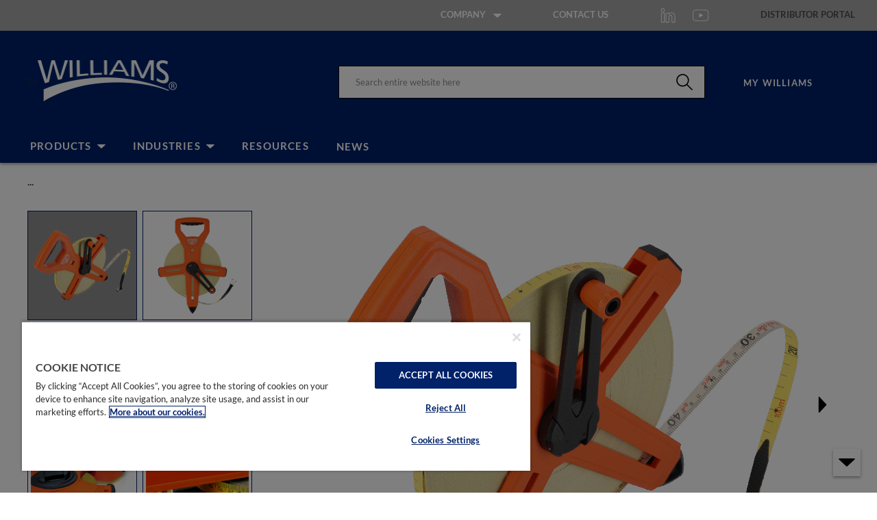

--- FILE ---
content_type: text/html; charset=UTF-8
request_url: https://www.williams-industrial.com/us_en/long-measuring-tapes-with-nylon-coated-blade-and-open-case-pb_lts_.html
body_size: 40884
content:
<!doctype html>
<html lang="en">
    <head prefix="og: http://ogp.me/ns# fb: http://ogp.me/ns/fb# product: http://ogp.me/ns/product#">
        <script>
    var LOCALE = 'en\u002DUS';
    var BASE_URL = 'https\u003A\u002F\u002Fwww.williams\u002Dindustrial.com\u002Fus_en\u002F';
    var require = {
        'baseUrl': 'https\u003A\u002F\u002Fstatic.williams\u002Dindustrial.com\u002Fstatic\u002Fversion1761047096\u002Ffrontend\u002FOn4u\u002Fwilliams\u002Fen_US'
    };</script>        <meta charset="utf-8"/>
<meta name="title" content="Long Measuring Tapes with Nylon Coated Blade and Open Case | BAHCO"/>
<meta name="description" content="Blade width 13 mm. Class II accuracy."/>
<meta name="keywords" content="Williams, tools"/>
<meta name="robots" content="INDEX,FOLLOW"/>
<meta name="viewport" content="width=device-width, initial-scale=1"/>
<title>Long Measuring Tapes with Nylon Coated Blade and Open Case | BAHCO</title>
<link  rel="stylesheet" type="text/css"  media="all" href="https://static.williams-industrial.com/static/version1761047096/frontend/On4u/williams/en_US/mage/calendar.min.css" />
<link  rel="stylesheet" type="text/css"  media="all" href="https://static.williams-industrial.com/static/version1761047096/frontend/On4u/williams/en_US/css/styles.min.css" />
<link  rel="stylesheet" type="text/css"  media="all" href="https://static.williams-industrial.com/static/version1761047096/frontend/On4u/williams/en_US/On4u_ElasticSearch/css/elasticsearch.min.css" />
<link  rel="stylesheet" type="text/css"  media="all" href="https://static.williams-industrial.com/static/version1761047096/frontend/On4u/williams/en_US/Amasty_Storelocator/css/source/mkcss/amlocator.min.css" />
<link  rel="stylesheet" type="text/css"  media="print" href="https://static.williams-industrial.com/static/version1761047096/frontend/On4u/williams/en_US/css/print.min.css" />
<script  type="text/javascript"  src="https://static.williams-industrial.com/static/version1761047096/frontend/On4u/williams/en_US/requirejs/require.min.js"></script>
<script  type="text/javascript"  src="https://static.williams-industrial.com/static/version1761047096/frontend/On4u/williams/en_US/requirejs-min-resolver.min.js"></script>
<script  type="text/javascript"  src="https://static.williams-industrial.com/static/version1761047096/frontend/On4u/williams/en_US/mage/requirejs/mixins.min.js"></script>
<script  type="text/javascript"  src="https://static.williams-industrial.com/static/version1761047096/frontend/On4u/williams/en_US/requirejs-config.min.js"></script>
<link  rel="alternate" hreflang="x-default" href="https://www.williams-industrial.com/us_en/long-measuring-tapes-with-nylon-coated-blade-and-open-case-pb_lts_.html" />
<link  rel="alternate" hreflang="en-us" href="https://www.williams-industrial.com/us_en/long-measuring-tapes-with-nylon-coated-blade-and-open-case-pb_lts_.html" />
<link  rel="icon" type="image/x-icon" href="https://media.williams-industrial.com/media/favicon/default/favicon-williams-128x128_1.ico" />
<link  rel="shortcut icon" type="image/x-icon" href="https://media.williams-industrial.com/media/favicon/default/favicon-williams-128x128_1.ico" />
<link  rel="canonical" href="https://www.williams-industrial.com/us_en/long-measuring-tapes-with-nylon-coated-blade-and-open-case-pb_lts_.html" />
<!--ByW8jF3xbnvUtPcjyq7satUNYT8kGpiN-->
<meta name="google-site-verification" content="zcZEdycmI0w9xsgs0akaPJhRm03B7XEKD49dF9x0ur0" />
        <!-- OneTrust Cookies Consent Notice start for williams-industrial.com -->
<script type="text/javascript" src="https://cdn-ukwest.onetrust.com/consent/bcd48521-362b-4c56-af0d-02ee9e548ae4/OtAutoBlock.js" ></script>
<script src="https://cdn-ukwest.onetrust.com/scripttemplates/otSDKStub.js" data-document-language="true" type="text/javascript" charset="UTF-8" data-domain-script="bcd48521-362b-4c56-af0d-02ee9e548ae4" ></script>
<script type="text/javascript">
function OptanonWrapper() { }
</script>
<!-- OneTrust Cookies Consent Notice end for williams-industrial.com --><script>
const OTCookieName = 'OptanonConsent';

const OTCookieMatch = document.cookie.match(new RegExp('(^| )' + OTCookieName + '=([^;]+)'));
if (OTCookieMatch) {
    const OTCookieValue = OTCookieMatch[2];

    //Check if performance cookies have been allowed
    if (OTCookieValue && OTCookieValue.includes('C0002%3A1')) {
        (function () {
            var didInit = false;

            function initMunchkin() {
                if (didInit === false) {
                    didInit = true;
                    Munchkin.init('787-KJR-916');
                }
            }

            var s = document.createElement('script');
            s.type = 'text/javascript';
            s.async = true;
            s.src = '//munchkin.marketo.net/munchkin.js';
            s.onreadystatechange = function () {
                if (this.readyState == 'complete' || this.readyState == 'loaded') {
                    initMunchkin();
                }
            };
            s.onload = initMunchkin;
            document.getElementsByTagName('head')[0].appendChild(s);
        })();
    }
}
</script>    <script type="text/x-magento-init">
        {
            "*": {
                "Magento_PageCache/js/form-key-provider": {
                    "isPaginationCacheEnabled":
                        0                }
            }
        }
    </script>
            <!-- GOOGLE TAG MANAGER -->
            <script type="text/x-magento-init">
            {
                "*": {
                    "Magento_GoogleTagManager/js/google-tag-manager": {"isCookieRestrictionModeEnabled":false,"currentWebsite":34,"cookieName":"user_allowed_save_cookie","gtmAccountId":"GTM-W8ZG23K","storeCurrencyCode":"EUR","ordersData":[]}                }
            }
            </script>
            <!-- END GOOGLE TAG MANAGER -->
            <link rel="stylesheet" type="text/css" media="all" href="https://maxcdn.bootstrapcdn.com/font-awesome/latest/css/font-awesome.min.css">

<meta property="og:type" content="product" />
<meta property="og:title"
      content="Long&#x20;Measuring&#x20;Tapes&#x20;with&#x20;Nylon&#x20;Coated&#x20;Blade&#x20;and&#x20;Open&#x20;Case" />
<meta property="og:image"
      content="https://pimdata.williams-industrial.com/media/sub1083/18378abe8e97fe3f.png" />
<meta property="og:description"
      content="&#x7B;&#x0A;&#x20;&#x20;&#x20;&#x20;&quot;1&quot;&#x3A;&#x20;&quot;Long&#x20;Measuring&#x20;Tapes&#x20;with&#x20;Nylon&#x20;Coated&#x20;Blade&#x20;and&#x20;Open&#x20;Case&quot;&#x0A;&#x7D;" />
<meta property="og:url" content="https://www.williams-industrial.com/us_en/long-measuring-tapes-with-nylon-coated-blade-and-open-case-pb_lts_.html" />
    <meta property="product:price:amount" content="14149.99"/>
    <meta property="product:price:currency"
      content="USD"/>
    </head>
    <body data-container="body"
          data-mage-init='{"loaderAjax": {}, "loader": { "icon": "https://static.williams-industrial.com/static/version1761047096/frontend/On4u/williams/en_US/images/loader-2.gif"}}'
        id="html-body" itemtype="http://schema.org/Product" itemscope="itemscope" class="page-product-grouped catalog-product-view product-long-measuring-tapes-with-nylon-coated-blade-and-open-case-pb_lts_ page-layout-1column">
        
<script type="text/x-magento-init">
    {
        "*": {
            "Magento_PageBuilder/js/widget-initializer": {
                "config": {"[data-content-type=\"slider\"][data-appearance=\"default\"]":{"Magento_PageBuilder\/js\/content-type\/slider\/appearance\/default\/widget":false},"[data-content-type=\"map\"]":{"Magento_PageBuilder\/js\/content-type\/map\/appearance\/default\/widget":false},"[data-content-type=\"row\"]":{"Magento_PageBuilder\/js\/content-type\/row\/appearance\/default\/widget":false},"[data-content-type=\"tabs\"]":{"Magento_PageBuilder\/js\/content-type\/tabs\/appearance\/default\/widget":false},"[data-content-type=\"slide\"]":{"Magento_PageBuilder\/js\/content-type\/slide\/appearance\/default\/widget":{"buttonSelector":".pagebuilder-slide-button","showOverlay":"hover","dataRole":"slide"}},"[data-content-type=\"banner\"]":{"Magento_PageBuilder\/js\/content-type\/banner\/appearance\/default\/widget":{"buttonSelector":".pagebuilder-banner-button","showOverlay":"hover","dataRole":"banner"}},"[data-content-type=\"buttons\"]":{"Magento_PageBuilder\/js\/content-type\/buttons\/appearance\/inline\/widget":false},"[data-content-type=\"products\"][data-appearance=\"carousel\"]":{"On4u_PageBuilderSna\/js\/content-type\/products\/appearance\/carousel\/widget":false},"[data-content-type=\"sna_bahco_world\"]":{"On4u_PageBuilderSna\/js\/content-type\/sna-bahco-world\/appearance\/default\/widget":false},"[data-content-type=\"sna_cta_banner\"]":{"On4u_PageBuilderSna\/js\/content-type\/any\/on4translate":false},"[data-content-type=\"sna-cta-double-item\"]":{"On4u_PageBuilderSna\/js\/content-type\/any\/on4translate":false},"[data-content-type=\"sna_cta_product\"]":{"On4u_PageBuilderSna\/js\/content-type\/any\/on4translate":false},"[data-content-type=\"sna_heroslider\"]":{"On4u_PageBuilderSna\/js\/content-type\/sna-heroslider\/appearance\/default\/widget":false},"[data-content-type=\"sna_row_slider\"]":{"On4u_PageBuilderSna\/js\/content-type\/sna-row-slider\/appearance\/default\/widget":false},"[data-content-type=\"sna_column_slider\"]":{"On4u_PageBuilderSna\/js\/content-type\/sna-column-slider\/appearance\/default\/widget":false},"[data-content-type=\"media-card\"]":{"On4u_PageBuilderSna\/js\/content-type\/media-card\/appearance\/full-width\/widget":false}},
                "breakpoints": {"desktop":{"label":"Desktop","stage":true,"default":true,"class":"desktop-switcher","icon":"Magento_PageBuilder::css\/images\/switcher\/switcher-desktop.svg","conditions":{"min-width":"1024px"},"options":{"products":{"default":{"slidesToShow":"5"}}}},"tablet":{"conditions":{"max-width":"1024px","min-width":"768px"},"options":{"products":{"default":{"slidesToShow":"4"},"continuous":{"slidesToShow":"3"}}}},"mobile":{"label":"Mobile","stage":true,"class":"mobile-switcher","icon":"Magento_PageBuilder::css\/images\/switcher\/switcher-mobile.svg","media":"only screen and (max-width: 768px)","conditions":{"max-width":"768px","min-width":"640px"},"options":{"products":{"default":{"slidesToShow":"3"}}}},"mobile-small":{"conditions":{"max-width":"640px"},"options":{"products":{"default":{"slidesToShow":"2"},"continuous":{"slidesToShow":"1"}}}},"row":{"conditions":{"min-width":"768px"}}}            }
        }
    }
</script>

<div class="cookie-status-message" id="cookie-status">
    The store will not work correctly in the case when cookies are disabled.</div>
<script type="text&#x2F;javascript">document.querySelector("#cookie-status").style.display = "none";</script>
<script type="text/x-magento-init">
    {
        "*": {
            "cookieStatus": {}
        }
    }
</script>
<svg xmlns="http://www.w3.org/2000/svg" class="icons">
    <symbol id="icon-arrow-line-down-bahco" viewBox="0 0 12 6">
        <path fill-rule="evenodd" d="M11.78.11a.443.443 0 0 0-.59 0L5.96 4.98.72.11C.56-.04.29-.04.13.11s-.16.4 0 .55L5.65 5.8a.4.4 0 0 0 .3.11c.1 0 .22-.04.3-.11L11.78.67c.17-.16.17-.4 0-.56z" clip-rule="evenodd"/>
    </symbol>
    <symbol id="icon-arrow-line-left-bahco" viewBox="0 0 6 12">
        <path fill-rule="evenodd" d="M5.8 11.78c.15-.16.15-.43 0-.59L.93 5.96 5.8.72c.15-.16.15-.43 0-.59a.375.375 0 0 0-.55 0L.12 5.66c-.08.07-.12.18-.12.29 0 .1.04.22.11.3l5.13 5.53c.16.17.41.17.56 0z"/>
    </symbol>
    <symbol id="icon-arrow-line-right-bahco" viewBox="0 0 6 12">
        <path fill-rule="evenodd" d="M.16 11.78a.443.443 0 0 1 0-.59l4.87-5.23L.16.72C.01.56.01.29.16.13s.4-.16.55 0l5.13 5.53a.4.4 0 0 1 .11.3c0 .1-.04.22-.11.3L.71 11.79c-.15.16-.4.16-.55-.01z" clip-rule="evenodd"/>
    </symbol>
    <symbol id="icon-arrow-line-up-bahco" viewBox="0 0 12 6">
        <path fill-rule="evenodd" d="M11.833 5.838c-.16.15-.43.15-.59 0L6.013.968l-5.24 4.87c-.16.15-.43.15-.59 0s-.16-.4 0-.55l5.53-5.13c.07-.08.18-.12.29-.12.1 0 .22.04.3.11l5.53 5.13c.17.16.17.41 0 .56z" clip-rule="evenodd"/>
    </symbol>
    <symbol id="icon-betms-bahco" viewBox="0 0 23 26">
        <style>
            .st0{fill-rule:evenodd;clip-rule:evenodd;fill:#ed6607}
        </style>
        <path d="M2.73 1.55h17.68c0-.06.01-.11.01-.16V.31c.01-.18.09-.27.27-.28h1.92c.05 0 .09 0 .14.01.13.02.21.1.22.23v4.95c-.01.13-.09.22-.22.23-.05.01-.1 0-.15 0H.26C.11 5.44.01 5.35 0 5.2V.28C.01.13.1.04.25.03h2.21c.16.01.25.1.26.26v1.26z" class="st0"/>
        <path d="M2.73 7.32h17.69V6.13c0-.24.09-.33.33-.33h1.89c.05 0 .09 0 .14.01.11.03.18.11.19.23v4.77c-.01.15-.09.24-.25.25H.36c-.28-.01-.36-.08-.36-.36V6.04c.02-.13.1-.22.23-.24.04-.01.09 0 .14 0h2.11c.15.01.24.1.26.25v1.27z" class="st0"/>
        <path d="M20.41 18.85c0-.06.01-.12.01-.17V17.6c.01-.17.11-.27.28-.27h1.98c.18 0 .28.1.28.28v4.76c-.01.12-.1.2-.22.22-.05.01-.09 0-.14 0H.24c-.14-.01-.23-.1-.25-.24v-4.74c.01-.18.11-.28.29-.28h2.1c.24 0 .33.09.33.33v1.19h17.7z" class="st0"/>
        <path d="M20.42 13.08v-1.22c0-.2.09-.3.28-.3h1.98c.19 0 .28.1.28.28v4.75c-.01.12-.1.2-.22.22-.05.01-.09 0-.14 0H.24c-.13 0-.22-.08-.24-.23v-4.76c.01-.15.11-.24.26-.25h2.2c.17.01.26.1.27.27v1.25h17.69z" class="st0"/>
        <path d="M11.48.54H3.13C3 .52 2.89.41 2.9.28c0-.13.09-.23.22-.25.04-.01.09-.01.14-.01h16.47c.05 0 .1 0 .15.01.13.02.21.13.2.26-.01.12-.1.22-.22.23-.06.01-.11 0-.17 0-2.74.02-5.47.02-8.21.02" class="st0"/>
        <path d="M3.15 25.47c.54.03 1.11-.44 1.11-1.09 0-.63-.53-1.11-1.11-1.11-.56 0-1.1.46-1.1 1.1-.01.61.48 1.1 1.1 1.1m-1.61-1.09c-.01-.87.71-1.6 1.58-1.62.78-.02 1.63.58 1.65 1.6.02.87-.71 1.6-1.56 1.62-.85.03-1.67-.64-1.67-1.6" class="st0"/>
        <path d="M18.72 24.37c-.02.62.54 1.12 1.11 1.11.61-.01 1.1-.49 1.09-1.11 0-.61-.49-1.09-1.11-1.1-.6 0-1.09.49-1.09 1.1m1.09 1.61c-.9-.01-1.61-.74-1.6-1.64.01-.87.75-1.59 1.64-1.58a1.611 1.611 0 0 1-.04 3.22" class="st0"/>
    </symbol>
    <symbol id="icon-close-bahco" viewBox="0 0 24 24">
        <g transform="translate(2 2)">
            <defs>
                <filter id="a" width="20" height="20" x="0" y="0" filterUnits="userSpaceOnUse">
                    <feColorMatrix values="1 0 0 0 0 0 1 0 0 0 0 0 1 0 0 0 0 0 1 0"/>
                </filter>
            </defs>
            <path fill-rule="evenodd" d="M9.04 10L.19 18.92c-.25.25-.25.65 0 .9.12.12.28.18.45.18.16 0 .32-.06.45-.19L10 10.83l8.92 8.98c.12.13.28.19.44.19.16 0 .32-.06.45-.19.25-.25.25-.65 0-.9L10.96 10l8.86-8.92c.25-.25.25-.65 0-.9a.622.622 0 0 0-.89 0L10 9.17 1.07.19a.622.622 0 0 0-.89 0c-.25.25-.25.65 0 .9L9.04 10z" clip-rule="evenodd" />
        </g>
    </symbol>
    <symbol id="icon-download" viewBox="0 0 24 24">
        <style>
            .st0{fill-rule:evenodd;clip-rule:evenodd}
        </style>
        <g transform="translate(0 1)">
            <path d="M20.39 6.48C20.18 2.88 17.21 0 13.63 0c-2.17 0-4.28 1.07-5.58 2.8-.02-.01-.06-.02-.09-.04-.08-.04-.16-.07-.24-.11-.04-.01-.09-.03-.14-.05-.08-.02-.16-.05-.24-.07-.05-.01-.09-.03-.14-.04-.09-.02-.18-.03-.28-.05-.04 0-.08-.01-.12-.02-.13-.01-.26-.02-.4-.02-1.99 0-3.6 1.61-3.6 3.6 0 .05 0 .1.01.15C1.14 7.06 0 8.96 0 10.86 0 13.69 2.3 16 5.14 16H7.2c.22 0 .4-.18.4-.4s-.18-.4-.4-.4H5.14C2.75 15.2.8 13.25.8 10.86c0-1.66 1.08-3.39 2.57-4.1l.23-.11V6.4c0-.05 0-.1.01-.15V6.1c-.01-.03-.01-.07-.01-.1 0-1.54 1.26-2.8 2.8-2.8.12 0 .25.01.37.03.03 0 .06.01.09.01.11.02.21.04.32.07.01 0 .03.01.04.01.11.04.22.08.33.13.03.01.06.03.08.04.1.05.19.1.28.16.78.5 1.29 1.37 1.29 2.35 0 .22.18.4.4.4s.4-.18.4-.4c0-1.1-.5-2.09-1.28-2.75C9.87 1.75 11.76.8 13.63.8c3.1 0 5.67 2.45 5.94 5.56-.41-.03-1.02-.04-1.63.05-.22.03-.37.24-.34.46.03.2.2.34.39.34h.06c.89-.13 1.82-.01 1.87 0 1.86.35 3.27 2.07 3.27 3.99 0 2.21-1.8 4.01-4.01 4.01H17.6c-.22 0-.4.18-.4.4s.18.4.4.4h1.59c2.65 0 4.81-2.16 4.81-4.81 0-2.21-1.53-4.18-3.61-4.72z" class="st0"/>
            <path d="M15.34 17.12l-2.45 2.52V11.4c0-.22-.17-.4-.39-.4s-.39.18-.39.4v8.23l-2.45-2.52a.375.375 0 0 0-.55 0c-.15.16-.15.41 0 .57l3.11 3.2a.38.38 0 0 0 .28.12.38.38 0 0 0 .28-.12l3.11-3.2c.15-.16.15-.41 0-.57a.383.383 0 0 0-.55.01z" class="st0"/>
        </g>
    </symbol>
    <symbol id="icon-email-bahco" viewBox="0 0 24 25">
        <style>
            .st0{fill-rule:evenodd;clip-rule:evenodd}
        </style>
        <g transform="translate(0 1)">
            <path d="M23.96 23.36V8.62c0-.15-.2-.34-.39-.48l-3.95-2.8V2.25c0-.3-.26-.51-.52-.51h-4.5L12.3.11c-.16-.1-.42-.1-.58 0L9.43 1.74h-4.5c-.31 0-.52.25-.52.51V5.3l-4 2.84c-.24.14-.39.33-.39.49v14.84c0 .29.24.49.48.51h22.94c.33-.01.52-.26.52-.62zm-.99-13.82v12.91l-8.64-6.75 8.64-6.16zm-.39-.9l-2.96 2.1V6.52l2.96 2.12zM11.99 1.07l.92.66h-1.84l.92-.66zm6.59 1.69v8.73l-6.59 4.68-6.59-4.68V2.76h13.18zM1.01 9.54l8.64 6.16-8.64 6.79V9.54zm3.4 1.24L1.38 8.63l3.03-2.15v4.3zM1.95 23l8.54-6.71 1.18.84c.23.17.4.17.63 0l1.18-.84L22.07 23H1.95z" class="st0"/>
            <path d="M8.49 5.26h7.05v1H8.49z" class="st0"/>
            <path d="M8.49 8.37h7.05v1H8.49zm0 3.11h7.05v1H8.49z" class="st0"/>
        </g>
    </symbol>
    <symbol id="icon-facebook-comment-bahco" viewBox="0 0 24 24">
        <style>
            .st0{fill-rule:evenodd;clip-rule:evenodd}
        </style>
        <g transform="matrix(-1 0 0 1 24 1)">
            <path d="M23.05 14c0 1.2-.98 2.17-2.18 2.17H9.82L4.3 20.01v-3.84H3.12c-1.2 0-2.18-.98-2.18-2.17V3.15c0-1.2.98-2.17 2.18-2.17h17.76c1.2 0 2.18.98 2.18 2.17V14zM20.88.03H3.12C1.4.03 0 1.43 0 3.15V14c0 1.71 1.4 3.11 3.11 3.12h.24v4.7l6.76-4.7h10.76c1.72 0 3.12-1.4 3.12-3.12V3.15A3.11 3.11 0 0 0 20.88.03z" class="st0"/>
            <path d="M6.55 6h10.9v-.91H6.55z" class="st0"/>
            <path d="M6.55 9.09h10.9v-.91H6.55z" class="st0"/>
            <path d="M6.55 12.18h10.9v-.91H6.55z" class="st0"/>
        </g>
    </symbol>
    <symbol id="icon-facebook-like-bahco" viewBox="0 0 24 24">
        <g fill-rule="evenodd" clip-rule="evenodd">
            <path fill="#3c92ca" d="M5.2 22.2h-5c-.11 0-.2-.09-.2-.19V9.79c0-.1.09-.19.2-.19h5c.11 0 .2.09.2.19v12.22c0 .1-.09.19-.2.19"/>
            <path d="M20.77 8.81c.49 0 .95.15 1.35.44.69.5 1.05 1.4.91 2.3l-1.32 8.48v.01c-.24 1.98-1.75 2.4-2.97 2.4H8.37a2.34 2.34 0 0 1-2.33-2.34v-9.47l.41-.14c.14-.04 1.24-.38 2.36-1.18 1.59-1.14 2.42-2.65 2.42-4.39V1.01c.51-.1 1.55-.2 2.29.35.63.47.95 1.34.95 2.59v4.42c0 .25.2.45.45.45l5.85-.01zM.89 22.06h4.25V10.21H.89v11.85zM14.05.63C12.66-.4 10.73.19 10.65.22c-.19.06-.31.23-.31.43v4.27c0 1.45-.68 2.67-2.03 3.64-1.04.75-2.1 1.06-2.11 1.06-.01 0-.01 0-.02.01l-.26.09a.827.827 0 0 0-.72-.41H.83c-.45 0-.83.38-.83.84v11.97c0 .46.38.84.83.84h4.38c.4 0 .73-.28.81-.65.59.63 1.42 1.03 2.35 1.03h10.36c2.2 0 3.61-1.16 3.86-3.19l1.32-8.47c.19-1.23-.31-2.47-1.27-3.17-.55-.4-1.2-.61-1.87-.61h-5.39V3.95c0-1.56-.45-2.67-1.33-3.32z"/>
        </g>
    </symbol>
    <symbol id="icon-facebook-share-bahco" viewBox="0 0 24 24">
        <path fill-rule="evenodd" d="M13.25 18.19v-4.27a.47.47 0 0 0-.15-.35.529.529 0 0 0-.35-.15c-2.69 0-4.75.07-6.74 1-1.73.8-3.21 2.17-4.68 4.31l-.34.49.02-.59c.05-1.73.26-4.27 1.42-6.42 1.75-3.24 5.13-4.84 10.32-4.88.27 0 .5-.23.5-.5V2.55l9.47 7.81-9.47 7.83zm10.57-8.22L13.06 1.11a.489.489 0 0 0-.31-.11.5.5 0 0 0-.49.5v4.84l-.17.01c-5.15.19-8.69 2-10.53 5.39C-.03 14.69-.01 18.18 0 20.48v.54c0 .23.15.43.37.48.03.01.08.01.12.01.18 0 .35-.1.43-.25 1.72-3.03 3.4-4.89 5.3-5.85 1.79-.9 3.7-.98 5.84-.99h.18v4.83c0 .19.11.37.29.45.18.08.38.06.54-.07l10.75-8.89c.11-.09.18-.23.18-.38 0-.14-.07-.29-.18-.39z" clip-rule="evenodd"/>
    </symbol>
    <symbol id="icon-fax-bahco" viewBox="0 0 24 24">
        <style>
            .st0{fill-rule:evenodd;clip-rule:evenodd}
        </style>
        <path d="M23.6 18c.22 0 .4-.18.4-.4V9.2c0-.22-.18-.4-.4-.4h-4.8V.4c0-.22-.18-.4-.4-.4H2c-.22 0-.4.18-.4.4v1.2H.4a.401.401 0 0 0-.39.49L1.5 8.8H.4c-.22 0-.4.18-.4.4v8.4c0 .22.18.4.4.4h1.2v2.8c0 .88.72 1.6 1.6 1.6h3.2v1.2c0 .22.18.4.4.4h16.8c.22 0 .4-.18.4-.4v-3.2c0-.88-.72-1.6-1.6-1.6h-3.2V18h4.4zM2.4.8H18v8H2.4v-8zM.9 2.4h.7v3.16L.9 2.4zm5.5 18.8v.4H4.58c.14-.24.22-.52.22-.8v-.4c0-.44.36-.8.8-.8.44 0 .8.36.8.8v.8zm-.8-2.4c-.88 0-1.6.72-1.6 1.6v.4c0 .44-.36.8-.8.8s-.8-.36-.8-.8V14h16v4.8H5.6zm16.8.8c.44 0 .8.36.8.8v2.8h-16v-2.8c0-.28-.08-.56-.22-.8H22.4zm-3.6-6.4H2c-.22 0-.4.18-.4.4v3.6H.8V9.6h22.4v7.6h-4v-3.6c0-.22-.18-.4-.4-.4z" class="st0"/>
        <path d="M19 10h1v1h-1z" class="st0"/>
        <path d="M17 10h1v1h-1zm4 0h1v1h-1zM8 21h14v1H8zm-5-5h14v1H3z" class="st0"/>
    </symbol>
    <symbol id="icon-flechadcha-bahco" viewBox="0 0 26 13">
        <path fill-rule="evenodd" d="M25.68 5.92l-3.86-3.83c-.65-.64-1.29-1.28-1.95-1.91a.553.553 0 0 0-.81-.01c-.23.22-.23.59-.01.82.05.06.1.11.16.16l4.54 4.51c.06.06.12.12.21.23H.87c-.14 0-.27.01-.4.03-.27.06-.47.29-.47.56 0 .27.19.5.45.55.13.03.27.04.41.03h23.09c-.1.11-.16.18-.22.24-1.5 1.49-2.99 2.98-4.49 4.46-.09.09-.18.18-.25.28-.18.24-.13.58.1.77.26.22.58.18.88-.11 1.91-1.89 3.81-3.78 5.71-5.67.42-.41.42-.7 0-1.11z" clip-rule="evenodd"/>
    </symbol>
    <symbol id="icon-flechaizda-bahco" viewBox="0 0 26 13">
        <path fill-rule="evenodd" d="M.31 5.92C1.6 4.65 2.88 3.37 4.17 2.09 4.82 1.45 5.46.81 6.12.18a.566.566 0 0 1 .82-.01c.22.23.23.59.01.82-.05.06-.1.11-.16.16L2.25 5.66c-.06.06-.12.13-.21.23h23.09c.14 0 .27.01.4.03.27.05.46.28.46.55s-.19.5-.45.55c-.13.03-.27.04-.41.03H2.04c.1.11.16.18.22.24 1.5 1.49 2.99 2.98 4.49 4.46.09.09.18.18.25.28.18.24.13.58-.1.77-.26.22-.58.18-.88-.11C4.11 10.8 2.21 8.91.31 7.02c-.41-.4-.41-.69 0-1.1z" clip-rule="evenodd"/>
    </symbol>
    <symbol id="icon-flechaslider-derecha-bahco" viewBox="0 0 48 48">
        <circle cx="24" cy="24" r="23.5" fill="none" stroke="currentColor"/>
        <path fill-rule="evenodd" d="M36.68 23.92l-3.86-3.83c-.65-.64-1.29-1.28-1.95-1.91a.553.553 0 0 0-.81-.01c-.23.22-.23.59-.01.82.05.06.1.11.16.16l4.54 4.51c.06.06.12.12.21.23H11.87c-.14 0-.27.01-.4.03-.27.06-.47.29-.47.56 0 .27.19.5.45.55.13.03.27.04.41.03h23.09c-.1.11-.16.18-.22.24-1.5 1.49-2.99 2.98-4.49 4.46-.09.09-.18.18-.25.28-.18.24-.13.58.1.77.26.22.58.18.88-.11 1.91-1.89 3.81-3.78 5.71-5.67.42-.41.42-.7 0-1.11z" clip-rule="evenodd"/>
    </symbol>
    <symbol id="icon-flechaslider-izquierda-bahco" viewBox="0 0 48 48">
        <circle cx="24" cy="24" r="23.5" fill="none" stroke="currentColor"/>
        <path fill-rule="evenodd" d="M11.31 23.92l3.86-3.83c.65-.64 1.29-1.28 1.95-1.91a.62.62 0 0 1 .41-.18c.15 0 .3.06.41.17.23.22.23.59.01.82-.05.06-.1.11-.16.16l-4.54 4.51c-.06.06-.12.12-.21.23h23.09c.14 0 .27.01.4.03.27.05.46.28.46.55s-.19.5-.45.55c-.13.03-.27.04-.41.03H13.04c.1.11.16.18.22.24 1.5 1.49 2.99 2.98 4.49 4.46.09.09.18.18.25.28.18.24.13.58-.1.77-.26.22-.58.18-.88-.11-1.91-1.89-3.81-3.78-5.71-5.67-.41-.41-.41-.69 0-1.1z" clip-rule="evenodd"/>
    </symbol>
    <symbol id="icon-location-bahco" viewBox="0 0 24 24">
        <style>
            .st0{fill-rule:evenodd;clip-rule:evenodd}
        </style>
        <path d="M10.97 18.19l-.59-5.03a.403.403 0 0 0-.33-.35l-5.31-.91 12.01-5.64-5.78 11.93zm6.47-13.15L3.23 11.71c-.16.08-.25.25-.23.43.02.18.16.32.33.35l6.29 1.08.72 6.08c.02.18.15.32.33.35.02 0 .04.01.07.01.15 0 .29-.09.36-.23l6.87-14.19c.07-.15.05-.34-.07-.46a.403.403 0 0 0-.46-.09z" class="st0"/>
        <path d="M12 23.2C5.82 23.2.8 18.18.8 12S5.82.8 12 .8 23.2 5.82 23.2 12 18.18 23.2 12 23.2M12 0C5.38 0 0 5.38 0 12s5.38 12 12 12 12-5.38 12-12S18.62 0 12 0" class="st0"/>
    </symbol>
    <symbol id="icon-menu-bahco" viewBox="0 0 24 24">
        <style>
            .st0{fill-rule:evenodd;clip-rule:evenodd}
        </style>
        <g transform="translate(0 4)">
            <path d="M23.5 0H.5C.22 0 0 .22 0 .5s.22.5.5.5h23c.28 0 .5-.22.5-.5s-.22-.5-.5-.5z" class="st0"/>
            <path d="M23.5 7H.5c-.28 0-.5.22-.5.5s.22.5.5.5h23c.28 0 .5-.22.5-.5s-.22-.5-.5-.5zm0 7H.5c-.28 0-.5.22-.5.5s.22.5.5.5h23c.28 0 .5-.22.5-.5s-.22-.5-.5-.5z" class="st0"/>
        </g>
    </symbol>
    <symbol id="icon-mybahco-bahco" viewBox="0 0 19 26">
        <style>
            .st0{fill-rule:evenodd;clip-rule:evenodd;fill:#ed6607}
        </style>
        <path d="M12.25 13s-.83 1.11-2.75 1.11S6.75 13 6.75 13C.94 14.11.13 15.85.02 21.9c-.01.5-.02.52-.02.47v.65S1.4 26 9.5 26s9.5-2.98 9.5-2.98v-.48l-.01-.43c-.09-6.22-.86-7.99-6.74-9.11z" class="st0"/>
        <path d="M9.46 12.94c3.01 0 5.46-2.9 5.46-6.47S14.11 0 9.46 0 4 2.9 4 6.47s2.44 6.47 5.46 6.47" class="st0"/>
    </symbol>
    <symbol id="icon-peso-bahco" viewBox="0 0 24 24">
        <style>
            .st0{fill-rule:evenodd;clip-rule:evenodd}
        </style>
        <g transform="translate(2)">
            <path d="M9.51 24c-1.72 0-3.43-.01-5.15 0-1.25.01-2.2-.52-2.86-1.61a9.872 9.872 0 0 1-1.47-6c.12-1.69.68-3.32 1.62-4.71.08-.12.15-.23.24-.34.38-.5.46-1.04.3-1.65-.5-1.99-.27-3.91.71-5.7S5.37.95 7.31.35c1.84-.57 3.65-.44 5.39.41 1.95.95 3.28 2.49 3.97 4.58.47 1.4.52 2.91.14 4.34-.16.63-.07 1.18.31 1.7a9.498 9.498 0 0 1 1.73 4.11c.35 2.1.09 4.12-.86 6.03-.25.52-.55 1.01-.91 1.45-.6.73-1.42 1.04-2.36 1.04H9.51V24zM2.98 10.09c.1-.09.17-.16.25-.22.18-.15.38-.16.51-.01.13.14.12.36-.06.54-.04.04-.08.07-.12.11-3.23 3.01-3.82 7.99-1.37 11.7.36.57.95.96 1.61 1.06.16.03.32.04.48.04h10.44c.96 0 1.68-.41 2.19-1.24 2.36-3.75 1.69-8.7-1.58-11.66-.18-.17-.2-.38-.07-.54.13-.15.34-.15.53.01.08.07.15.14.24.21 1.1-3.86-.67-6.8-2.7-8.18A6.734 6.734 0 0 0 5.7 1.9c-2.36 1.63-3.73 4.61-2.72 8.19z" class="st0"/>
            <path d="M4.57 8.3c-.68-.48-.61-1.16-.49-1.82.4-2.12 1.69-3.54 3.81-4.23 2.09-.68 4.63.1 5.96 1.81.66.84 1.06 1.84 1.14 2.89.04.53-.05 1.01-.54 1.36.05.03.08.06.11.09.18.14.23.32.12.48-.11.16-.29.18-.49.08-.49-.24-.96-.51-1.47-.7-2.58-.96-5.09-.78-7.52.47-.12.06-.24.14-.36.2-.21.11-.4.08-.51-.08s-.06-.33.13-.47c.04-.03.07-.06.11-.08zm4.92-1.31c1.36 0 2.71.27 3.95.81.19.09.42.07.59-.04.18-.11.28-.3.28-.5.04-2.46-2.21-4.64-4.8-4.59-1.97.04-3.42.95-4.33 2.63-.32.6-.49 1.27-.48 1.95-.01.21.1.4.28.52.18.11.41.12.61.03a9.63 9.63 0 0 1 3.9-.81zm.72 10.45c-.16-.01-.32-.03-.48-.07-.51-.17-.82-.81-.69-1.44.13-.64.66-1.03 1.19-.9.09.02.19.02.29 0 .25-.07.48.08.48.39.01.76.04 1.52-.04 2.27-.09.88-.89 1.5-1.5 1.25a.5.5 0 0 1-.32-.59c.06-.25.23-.37.47-.31.32.07.56-.17.6-.6zm-.17-1.58h-.1c-.06.11-.16.21-.18.34-.01.06 0 .13.02.18.03.05.07.09.12.11.03.01.06.01.09 0 .09-.02.22-.18.23-.28.01-.1-.11-.23-.18-.35z" class="st0"/>
        </g>
    </symbol>
    <symbol id="icon-phone-bahco" viewBox="0 0 24 24">
        <style>
            .st0{fill-rule:evenodd;clip-rule:evenodd}
        </style>
        <path d="M5.7 10.02l.14.26c.51.94 1.14 2.1 3.46 4.41 2.31 2.31 3.48 2.95 4.41 3.46l.26.14c.64.36 1.45.19 1.89-.39l1.4-1.81c.17-.21.48-.26.7-.11l4.82 3.22c.23.15.3.46.16.7l-1.21 2.02c-.26.44-.67.76-1.16.9-2.42.66-6.66.11-13.09-6.32C1.07 10.07.51 5.84 1.18 3.42c.14-.49.46-.9.9-1.16L4.1 1.04a.51.51 0 0 1 .7.15l3.21 4.82c.15.23.1.54-.11.7l-1.8 1.4c-.58.46-.75 1.28-.4 1.91m17.64 8.38l-4.82-3.22c-.64-.43-1.52-.28-2 .32l-1.41 1.81c-.15.2-.44.26-.66.14l-.27-.15c-.88-.48-1.98-1.08-4.19-3.29C7.78 11.8 7.18 10.7 6.7 9.82l-.15-.26a.526.526 0 0 1 .14-.67l1.81-1.4c.61-.48.75-1.35.32-2L5.6.66C5.16 0 4.28-.2 3.6.21L1.58 1.42c-.66.39-1.13 1-1.34 1.73-.73 2.67-.19 7.27 6.57 14.03C11.34 21.71 15.42 24 18.95 24h.03c.63 0 1.25-.08 1.86-.25.73-.21 1.35-.68 1.73-1.34l1.21-2.02c.42-.67.22-1.55-.44-1.99" class="st0"/>
        <path d="M13.48 3.95c3.62 0 6.57 2.95 6.57 6.57 0 .26.21.48.48.48s.47-.21.47-.48C21 6.38 17.62 3 13.48 3c-.27 0-.48.21-.48.48s.21.47.48.47" class="st0"/>
        <path d="M13.5 6.01c2.47 0 4.48 2.01 4.49 4.49 0 .28.23.5.5.5s.5-.23.5-.5C19 7.47 16.53 5 13.5 5c-.27 0-.5.23-.5.5s.23.51.5.51" class="st0"/>
        <path d="M13.43 8.86c.94 0 1.7.77 1.7 1.7 0 .24.19.43.43.43s.43-.19.43-.43A2.552 2.552 0 0 0 13.43 8c-.24 0-.43.19-.43.43s.19.43.43.43" class="st0"/>
    </symbol>
    <symbol id="icon-placeholder-linea-bahco" viewBox="0 0 24 24">
        <style>
            .st0{fill-rule:evenodd;clip-rule:evenodd}
        </style>
        <g transform="translate(3)">
            <path d="M8.68 4.51c-1.6 0-2.89 1.3-2.89 2.89s1.3 2.89 2.89 2.89S11.57 9 11.57 7.4s-1.29-2.89-2.89-2.89zm0 4.96c-1.14 0-2.07-.93-2.07-2.07s.93-2.07 2.07-2.07 2.07.93 2.07 2.07-.93 2.07-2.07 2.07z" class="st0"/>
            <path d="M14.49 2.54c-1.6-1.53-3.74-2.37-6-2.37-2.27 0-4.4.84-6 2.37-2.97 2.83-3.34 8.16-.8 11.39l6.8 9.38 6.79-9.37c2.55-3.23 2.18-8.57-.79-11.4zm.11 10.95l-6.12 8.43-6.12-8.45C.05 10.52.38 5.68 3.07 3.1 4.52 1.72 6.44.96 8.48.96s3.97.76 5.41 2.14c2.71 2.58 3.04 7.42.71 10.39z" class="st0"/>
        </g>
    </symbol>
    <symbol id="icon-placeholder-masa-bahco" viewBox="0 0 24 24">
        <path fill="#ed6607" fill-rule="evenodd" d="M17.49 2.54c2.97 2.83 3.34 8.16.79 11.41l-6.79 9.37-6.8-9.38c-2.54-3.23-2.17-8.56.8-11.39 1.6-1.53 3.73-2.37 6-2.37 2.27-.01 4.4.83 6 2.36zm-5.81 1.97c-1.6 0-2.89 1.3-2.89 2.89s1.3 2.89 2.89 2.89S14.57 9 14.57 7.4s-1.29-2.89-2.89-2.89z" clip-rule="evenodd"/>
    </symbol>
    <symbol id="icon-printer-bahco" viewBox="0 0 24 24">
        <style>
            .st0{fill-rule:evenodd;clip-rule:evenodd}
        </style>
        <g transform="translate(0 1)">
            <path d="M20.21 10.49h-.83c-.46 0-.83.37-.83.82v.82c0 .45.37.82.83.82h.83c.46 0 .83-.37.83-.82v-.82c0-.45-.37-.82-.83-.82zm.15 1.64c0 .08-.07.15-.15.15h-.83c-.08 0-.15-.07-.15-.15v-.82c0-.08.07-.15.15-.15h.83c.08 0 .15.07.15.15v.82z" class="st0"/>
            <path d="M22.84 8.82c-.24-.23-.55-.36-.88-.36h-.71l.02-4.21c0-.31-.12-.61-.35-.83-.22-.22-.52-.35-.84-.35h-1.21V.84c0-.47-.38-.84-.86-.84H5.15a.85.85 0 0 0-.86.84v2.22H3.15c-.65 0-1.19.52-1.19 1.17l-.01 4.15h-.66C.6 8.38.04 8.93.04 9.61L0 18.28c0 .68.56 1.24 1.25 1.24l2.91.01-.56 1.54c-.06.17-.04.35.07.5s.27.23.45.23l14.97.05c.18 0 .35-.09.45-.23.1-.14.13-.33.07-.5l-.55-1.54 2.85.01c.69 0 1.25-.55 1.25-1.23l.04-8.66c0-.33-.13-.65-.36-.88zm-3.97-5.08h1.21c.14 0 .26.05.36.15.1.1.15.22.15.36l-.02 4.21-1.7-.01V3.74zM4.97.84c0-.1.08-.17.18-.17h12.87c.1 0 .18.08.18.17v7.6L4.97 8.4V.84zM2.64 4.23c0-.28.23-.5.51-.5h1.14v4.66H2.62l.02-4.16zm.74 14.63l.01-1.54c0-.1.08-.19.19-.19l1.45.01-.29.81-.32.88-.02.03H3.38zm.91 2.27l.66-1.82.79-2.17 11.75.04.77 2.17.65 1.82-14.62-.04zm15.53-2.21h-.99l-.13-.38-.48-1.35 1.42.01c.05 0 .1.02.13.06s.05.08.05.13v1.53zm2.67-.56c0 .31-.26.56-.57.56l-1.42-.01.01-1.54a.88.88 0 0 0-.25-.61.862.862 0 0 0-.61-.25l-1.89-.01h-.02L5.5 16.47h-.02l-1.91-.01a.86.86 0 0 0-.87.85v1.55l-1.45-.01a.57.57 0 0 1-.57-.57l.03-8.67c0-.31.26-.56.57-.56h1l19.67.07c.32 0 .57.26.57.57l-.03 8.67z" class="st0"/>
            <path d="M13.64 5.43H6.82c-.19 0-.34.15-.34.34s.15.33.34.33h6.82c.19 0 .34-.15.34-.34s-.15-.33-.34-.33z" class="st0"/>
            <path d="M16.51 5.43h-1c-.19 0-.34.15-.34.34s.15.34.34.34h1c.19 0 .34-.15.34-.34s-.15-.34-.34-.34zM7.84 2.91H6.82c-.19 0-.34.15-.34.34 0 .19.15.34.34.34h1.01c.19 0 .34-.15.34-.34s-.15-.34-.33-.34zm8.67 0H9.68c-.19 0-.34.15-.34.34 0 .19.15.34.34.34h6.84c.19 0 .34-.15.34-.34s-.16-.34-.35-.34z" class="st0"/>
        </g>
    </symbol>
    <symbol id="icon-pto-bahco" viewBox="0 0 8 8">
        <circle cx="4" cy="4" r="4" fill="#353230" fill-rule="evenodd" clip-rule="evenodd"/>
    </symbol>
    <symbol id="icon-redes-facebook-bahco" viewBox="0 0 11 21">
        <path fill-rule="evenodd" d="M7.06 20.99H2.54v-9.41H.06V7.26h2.49V4.83C2.54 2.6 3.94 0 7.87 0c1.39 0 2.4.13 2.45.14l.42.05-.1 4.04h-.46s-1.03-.01-2.16-.01c-.84 0-.95.21-.95 1.03v2.01h3.7l-.2 4.32H7.06v9.41zm-3.58-.93h2.65v-9.41h3.54l.12-2.45H6.13V5.25c0-.97.22-1.96 1.88-1.96.67 0 1.3 0 1.71.01l.06-2.27C9.37.99 8.68.95 7.87.95c-3.24 0-4.39 2.01-4.39 3.9v3.36H.99v2.45h2.49v9.4z" clip-rule="evenodd"/>
    </symbol>
    <symbol id="icon-redes-instagram-bahco" viewBox="0 0 21 21">
        <style>
            .st0{fill-rule:evenodd;clip-rule:evenodd}
        </style>
        <path d="M19.92 15.35c0 2.52-2.05 4.57-4.57 4.57h-9.7c-2.52 0-4.57-2.05-4.57-4.57v-9.7c0-2.52 2.05-4.57 4.57-4.57h9.71c2.52 0 4.57 2.05 4.57 4.57v9.7zM15.35 0h-9.7A5.65 5.65 0 0 0 0 5.65v9.71C0 18.47 2.53 21 5.65 21h9.71c3.11 0 5.65-2.53 5.65-5.65v-9.7A5.665 5.665 0 0 0 15.35 0z" class="st0"/>
        <path d="M10.5 15.13a4.64 4.64 0 0 1-4.63-4.63c0-2.55 2.08-4.63 4.63-4.63s4.63 2.08 4.63 4.63a4.64 4.64 0 0 1-4.63 4.63m0-10.33c-3.15 0-5.7 2.56-5.7 5.7s2.56 5.7 5.7 5.7c3.15 0 5.7-2.56 5.7-5.7s-2.55-5.7-5.7-5.7" class="st0"/>
        <path d="M16.43 4.92c-.3 0-.55-.25-.55-.55 0-.3.25-.55.55-.55s.55.25.55.55c0 .3-.25.55-.55.55m0-2.18a1.63 1.63 0 1 0 1.63 1.63c0-.9-.74-1.63-1.63-1.63" class="st0"/>
    </symbol>
    <symbol id="icon-redes-linkedin-bahco" viewBox="0 0 21 21">
        <path fill-rule="evenodd" d="M16.8 19.96h3.21v-6.85c0-3.63-.75-5.89-4.51-5.89-1.85 0-3.05 1.03-3.51 1.9l-.13.25h-.8V7.56H8.02v12.4h3.21v-6.13c0-1.06 0-3.89 2.95-3.89 2.62 0 2.62 2.6 2.62 4v6.02zm4.14.94h-5.08v-6.95c0-2.08-.25-3.07-1.69-3.07-1.45 0-2.02.83-2.02 2.96v7.06H7.08V6.63h4.91v1.01c.78-.74 1.97-1.34 3.51-1.34 4.79 0 5.44 3.45 5.44 6.82v7.78zM2.87.93C1.8.93.93 1.8.93 2.87c0 1.07.87 1.94 1.94 1.94 1.07 0 1.94-.87 1.94-1.94C4.81 1.8 3.94.93 2.87.93zm0 4.81C1.29 5.74 0 4.45 0 2.87S1.29 0 2.87 0s2.87 1.29 2.87 2.87a2.87 2.87 0 0 1-2.87 2.87zM1.26 19.96h3.22V7.56H1.26v12.4zm-.93.94h5.08V6.63H.33V20.9z" clip-rule="evenodd"/>
    </symbol>
    <symbol id="icon-redes-twitter-bahco" viewBox="0 0 27 21">
        <path fill-rule="evenodd" d="M9.01 20.95c-2.58 0-5.14-.71-7.4-2.07L0 17.92l1.88.03c.06 0 .16.01.31.01.71 0 2.99-.11 5.32-1.43a5.768 5.768 0 0 1-3.8-3.65l-.3-.88.8.21A5.749 5.749 0 0 1 1.99 8l-.04-.81.75.32c.14.06.27.11.41.16-1.06-1.48-1.7-3.77-.36-6.21l.37-.67.46.61c2.24 2.9 5.57 4.67 9.19 4.91-.02-.23-.04-.43-.04-.5 0-2.69 2.05-5.47 5.47-5.47 1.44 0 2.82.57 3.84 1.58C23.41 1.6 24.71.8 24.73.79l1.19-.73-.45 1.32c-.2.62-.53 1.21-.95 1.71.23-.07.45-.16.68-.26l1.42-.7-.6 1.28a5.5 5.5 0 0 1-2.34 2.5c.22 3.51-1.22 7.43-3.82 10.31-1.93 2.14-5.36 4.69-10.77 4.73h-.08zm-5.28-2.1c1.67.72 3.47 1.1 5.27 1.1h.09c5.05-.03 8.24-2.41 10.04-4.39 2.5-2.77 3.86-6.56 3.54-9.88l-.03-.35.32-.15c.51-.24.97-.57 1.35-.97-.43.11-.89.19-1.41.25l-.39.04-.3-.76.35-.27c.49-.29.92-.66 1.26-1.1-.55.23-1.19.46-1.83.58l-.28.05-.19-.2a4.478 4.478 0 0 0-3.3-1.46c-2.8 0-4.47 2.27-4.47 4.47 0 .13.07.74.09.89l.23.65-.72-.02C9.45 7.25 5.84 5.55 3.3 2.64c-1 2.64.68 4.74 1.49 5.37l1.18.92-1.5-.03c-.47 0-.92-.07-1.37-.19a4.689 4.689 0 0 0 3.59 3.56l1.98.43-1.95.55c-.34.1-.73.14-1.15.14-.2 0-.38-.01-.56-.03a4.73 4.73 0 0 0 3.86 2.39l1.41.07-1.14.84a11.894 11.894 0 0 1-5.41 2.19z" clip-rule="evenodd"/>
    </symbol>
    <symbol id="icon-redes-youtube-bahco" viewBox="0 0 30 21">
        <path fill-rule="evenodd" d="M15.28 20.91c-3.32 0-6.93-.1-10.73-.31C2.3 20.48.56 18.74.31 16.39-.1 12.45-.1 8.48.31 4.57.56 2.24 2.3.5 4.54.36c6.56-.41 13.31-.41 20.07 0 2.27.14 3.97 1.83 4.23 4.21.41 3.77.41 7.74 0 11.82-.24 2.36-1.94 4.05-4.23 4.21-2.87.21-6.02.31-9.33.31zM14.5 1.17c-3.31 0-6.63.1-9.89.31-1.72.11-3 1.4-3.19 3.21-.41 3.82-.41 7.72 0 11.58.19 1.83 1.47 3.12 3.18 3.21 3.78.2 7.37.31 10.67.31 3.29 0 6.41-.1 9.26-.31 1.73-.12 3.01-1.41 3.19-3.21.41-4 .41-7.89 0-11.58-.2-1.82-1.48-3.11-3.19-3.21-3.34-.2-6.72-.31-10.03-.31zm-2.77 5.35v7.69l7.38-3.82-7.38-3.87z" clip-rule="evenodd"/>
    </symbol>
    <symbol id="icon-search-bahco" viewBox="0 0 23 23">
        <path fill-rule="evenodd" d="M8.96 17.83c2.16 0 4.13-.77 5.66-2.06l6.88 6.88c.16.16.35.24.57.24.22 0 .41-.08.57-.24.31-.31.31-.83 0-1.14l-6.88-6.88a8.83 8.83 0 0 0 2.06-5.66C17.82 4.08 13.85.1 8.95.1 4.09.1.1 4.09.1 8.96c0 4.9 3.99 8.87 8.86 8.87zm0-16.12c4.01 0 7.25 3.26 7.25 7.25 0 4.01-3.24 7.25-7.25 7.25s-7.25-3.26-7.25-7.25 3.26-7.25 7.25-7.25z" clip-rule="evenodd"/>
    </symbol>
    <symbol id="icon-selector-bahco" viewBox="0 0 24 24">
        <path fill-rule="evenodd" d="M19.48 18.63A9.955 9.955 0 0 0 22 12c0-2.64-1.03-5.05-2.71-6.84a10.014 10.014 0 0 0-6.93-3.15L12.15 2h-.3l-.2.01a9.912 9.912 0 0 0-6.93 3.15A9.935 9.935 0 0 0 2 12c0 2.54.95 4.86 2.52 6.63v.01c.01.01.02.01.02.02a9.949 9.949 0 0 0 7.11 3.33l.2.01h.3l.19-.01c2.82-.1 5.35-1.37 7.11-3.34.01 0 .02-.01.03-.02zM2.7 12.34h4.14c.04 1.46.32 2.88.83 4.21-.98.35-1.92.83-2.8 1.42a9.203 9.203 0 0 1-2.17-5.63zM5.06 5.8c.86.56 1.77 1 2.72 1.34-.58 1.42-.9 2.94-.94 4.52H2.7c.08-2.25.96-4.29 2.36-5.86zm16.24 5.86h-4.14c-.04-1.57-.36-3.1-.95-4.52.95-.33 1.87-.78 2.72-1.34a9.228 9.228 0 0 1 2.37 5.86zm-9.64-4.5c-1-.03-1.98-.18-2.92-.44.7-1.43 1.69-2.73 2.92-3.81v4.25zm0 .69v3.81H7.53c.04-1.5.36-2.95.92-4.3 1.03.29 2.11.46 3.21.49zm.68 0c1.1-.03 2.17-.2 3.21-.5.56 1.35.88 2.8.92 4.3h-4.13v-3.8zm0-.69V2.91c1.24 1.08 2.22 2.37 2.92 3.81-.94.26-1.92.41-2.92.44zm3.59-.65a12.73 12.73 0 0 0-2.72-3.74c2.02.26 3.84 1.18 5.24 2.52-.79.51-1.64.91-2.52 1.22zm-7.86 0c-.88-.31-1.73-.71-2.52-1.22a9.242 9.242 0 0 1 5.24-2.52 12.73 12.73 0 0 0-2.72 3.74zm-.54 5.83h4.13v3.46a12.8 12.8 0 0 0-3.33.53c-.49-1.25-.76-2.6-.8-3.99zm4.13 4.16v4.59a11.931 11.931 0 0 1-3.06-4.11c.98-.29 2.01-.45 3.06-.48zm.68 4.59V16.5c1.05.03 2.07.19 3.06.48-.7 1.55-1.73 2.95-3.06 4.11zm0-5.28v-3.46h4.13c-.04 1.39-.31 2.73-.8 3.99-1.07-.33-2.18-.5-3.33-.53zm4.82-3.47h4.14c-.08 2.14-.88 4.1-2.17 5.64a12.72 12.72 0 0 0-2.8-1.42c.51-1.33.79-2.75.83-4.22zM5.34 18.5c.82-.54 1.68-.98 2.59-1.3.67 1.5 1.63 2.87 2.85 4.03a9.307 9.307 0 0 1-5.44-2.73zm7.87 2.73c1.22-1.16 2.18-2.53 2.85-4.03.91.33 1.78.76 2.59 1.3a9.25 9.25 0 0 1-5.44 2.73z" clip-rule="evenodd"/>
    </symbol>
    <symbol id="icon-shoppingcart-bahco" viewBox="0 0 24 24">
        <style>
            .st0{fill-rule:evenodd;clip-rule:evenodd}
        </style>
        <g transform="translate(0 1)">
            <path d="M11.32 19.68a2.21 2.21 0 1 0-4.421.001 2.21 2.21 0 0 0 4.421-.001zm-3.63 0a1.419 1.419 0 1 1 2.84 0c0 .79-.64 1.42-1.42 1.42-.78.01-1.42-.63-1.42-1.42z" class="st0"/>
            <path d="M17.28 21.89a2.21 2.21 0 1 0-2.21-2.21c.01 1.22.99 2.21 2.21 2.21zm0-3.63a1.419 1.419 0 1 1 .002 2.838 1.419 1.419 0 0 1-.002-2.838zM.39.78h2.39c.79 0 1.46.57 1.57 1.35l1.89 11.94a2.376 2.376 0 0 0 2.35 2.01h11.68a.39.39 0 0 0 0-.78H8.59c-.79 0-1.46-.57-1.57-1.35l-.32-2.03h11.96c1.01 0 1.91-.64 2.25-1.6l2.22-6.4a.42.42 0 0 0-.05-.36.389.389 0 0 0-.32-.16H5.34l-.21-1.39A2.376 2.376 0 0 0 2.78 0H.39C.18 0 0 .18 0 .39c0 .22.18.39.39.39zM22.2 4.17l-2.04 5.89c-.22.64-.83 1.07-1.51 1.07H6.57l-1.1-6.96H22.2z" class="st0"/>
        </g>
    </symbol>
    <symbol id="icon-toolbox-bahco" viewBox="0 0 24 24">
        <style>
            .st0{fill-rule:evenodd;clip-rule:evenodd}
        </style>
        <g transform="translate(0 2)">
            <path d="M24 7.79v-.02L23.2.34a.396.396 0 0 0-.38-.34h-1.6c-.21 0-.38.17-.38.39v.03H3.16V.39c0-.22-.17-.39-.38-.39h-1.6C.99 0 .83.15.8.34L0 7.77v11.59c0 .44.35.8.78.8h22.45c.43 0 .78-.36.78-.8V7.81c-.01 0-.01-.01-.01-.02zM21.59.77h.89l.72 6.65h-1.61V.77zm-2.38 8.72h-1.6c-.43 0-.78.36-.78.8v.03H7.16v-.03c0-.44-.35-.8-.78-.8h-1.6c-.43 0-.78.36-.78.8v.03h-.42c-.23 0-.43-.2-.43-.44V8.2h17.69v1.68c0 .24-.19.44-.43.44h-.43v-.03c.01-.44-.34-.8-.77-.8zm-.8 1.65c-.21 0-.38.17-.38.39v.44h-.43c-.01 0-.03-.01-.03-.03v-1.65c0-.01.01-.03.03-.03h1.6c.01 0 .03.01.03.03v1.65c0 .01-.01.03-.03.03h-.43v-.44a.355.355 0 0 0-.36-.39zm-12.82 0c-.21 0-.38.17-.38.39v.44h-.43c-.01 0-.03-.01-.03-.03v-1.65c0-.01.01-.03.03-.03h1.6c.01 0 .03.01.03.03v1.65c0 .01-.01.03-.03.03h-.42v-.44a.38.38 0 0 0-.37-.39zm15.25-3.71H3.16V2.84h17.69v4.59zm0-6.24v.88H3.16v-.88h17.68zM1.51.77h.89v6.65H.8L1.51.77zm21.74 18.6c0 .01-.01.03-.03.03H.78c-.01 0-.03-.01-.03-.03V8.2H2.4v1.68c0 .67.53 1.21 1.18 1.21h.43v.85c0 .44.35.8.78.8h1.6c.43 0 .78-.36.78-.8v-.85h9.67v.85c0 .44.35.8.78.8h1.6c.43 0 .78-.36.78-.8v-.85h.43c.65 0 1.18-.54 1.18-1.21V8.2h1.65v11.17z" class="st0"/>
            <path d="M21 18.65c0 .28.22.5.48.5h1.03c.27 0 .48-.23.48-.5s-.22-.5-.48-.5h-1.03c-.26 0-.48.23-.48.5z" class="st0"/>
            <path d="M20.62 18.15H1.38c-.21 0-.38.23-.38.5s.17.5.38.5h19.23c.21 0 .38-.23.38-.5s-.16-.5-.37-.5z" class="st0"/>
        </g>
    </symbol>
    <symbol id="icon-web-bahco" viewBox="0 0 24 24">
        <path fill-rule="evenodd" d="M0 2v17h9v2H5v1h14v-1h-4v-2h9V2H0zm1 16h22V3H1v15zm9 3h4v-2h-4v2z" clip-rule="evenodd"/>
    </symbol>
    <symbol id="icon_share" viewBox="0 0 24 24">
        <path fill-rule="evenodd" d="M18.66 9.52c2.4 0 4.34-1.91 4.34-4.26S21.05 1 18.66 1c-2.4 0-4.34 1.91-4.34 4.26 0 .68.17 1.31.45 1.88l-6.11 3.99a3.652 3.652 0 0 0-3.04-1.61c-2 0-3.62 1.59-3.62 3.55 0 1.96 1.62 3.55 3.62 3.55 1.28 0 2.4-.65 3.04-1.63l6.67 3.92c-.19.38-.3.8-.3 1.25 0 1.57 1.3 2.84 2.9 2.84 1.6 0 2.9-1.27 2.9-2.84 0-1.57-1.3-2.84-2.9-2.84-.88 0-1.67.39-2.2.99l-6.74-3.96c.16-.4.25-.83.25-1.29 0-.46-.09-.9-.25-1.3l6.15-4.02a4.332 4.332 0 0 0 3.52 1.78zm-.73 8.51c1.2 0 2.17.96 2.17 2.13s-.97 2.13-2.17 2.13-2.17-.96-2.17-2.13.97-2.13 2.17-2.13zM5.62 15.9c-1.6 0-2.9-1.27-2.9-2.84s1.3-2.84 2.9-2.84c1.09 0 2.05.6 2.54 1.48.01.05.03.1.05.14.01.01.02.03.03.04.17.36.27.76.27 1.18 0 .43-.1.83-.27 1.2-.01.01-.03.02-.04.04-.02.04-.04.08-.04.12-.49.88-1.44 1.48-2.54 1.48zM18.66 1.71c2 0 3.62 1.59 3.62 3.55s-1.62 3.55-3.62 3.55-3.62-1.59-3.62-3.55 1.62-3.55 3.62-3.55z" clip-rule="evenodd"/>
    </symbol>
    <symbol id="icon-redes-pinterest-bahco" viewBox="0 0 21 21"><path d="M17.75 5.23a6.88 6.88 0 0 0-1.52-2.77c-.7-.77-1.5-1.35-2.46-1.78a7.862 7.862 0 0 0-3.55-.67c-.44.02-.87.04-1.29.11-1.18.17-2.22.53-3.19 1.11A7.59 7.59 0 0 0 2.9 4.18c-.35.64-.69 1.77-.83 2.51-.17.87-.02 2.38.32 3.23.43 1.06.78 1.53 1.64 2.19.01 0 .54.4.89.39.64-.01.77-.64.83-.95.01-.06.02-.11.04-.17.01-.05.03-.1.04-.15.09-.3.21-.71.01-1.08-.08-.14-.17-.24-.25-.34a.639.639 0 0 1-.13-.15C5.16 9.2 5 8.61 5 7.93c0-.9.2-1.71.6-2.48.74-1.4 1.96-2.29 3.54-2.56.9-.15 1.94-.09 2.73.17.72.24 1.33.65 1.76 1.21.46.59.73 1.33.79 2.21.04.56-.01 1.13-.05 1.51-.16 1.45-.57 2.62-1.22 3.47-.53.7-1.11 1.05-1.76 1.07-.42.02-.73-.07-1.01-.28-.27-.2-.43-.44-.5-.76-.09-.36.01-.74.12-1.15l.02-.06c.09-.35.19-.68.29-1 .15-.5.31-1.02.44-1.62.15-.68.17-1.23.07-1.68-.14-.56-.43-.97-.87-1.24-.47-.28-1.13-.34-1.69-.14-.83.29-1.46 1.07-1.74 2.13-.14.54-.18 1.1-.12 1.68.05.45.14.86.33 1.35-.01.02-.01.04-.02.07l-.03.12c-.2.84-.39 1.66-.57 2.49-.19.78-.37 1.56-.55 2.35l-.04.18c-.19.8-.38 1.64-.43 2.63l-.02.41c-.04.77-.08 1.57.02 2.31.02.14.06.47.37.58.1.07.18.1.27.1.26 0 .49-.27.68-.5.64-.75 1.18-1.69 1.66-2.88.21-.53.36-1.11.49-1.66l.08-.33c.1-.4.2-.8.3-1.19l.01-.03c.18.16.39.31.63.45.51.29 1.09.46 1.71.5.59.04 1.2-.04 1.89-.24.52-.15 1.01-.38 1.47-.69 1.65-1.09 2.78-2.99 3.17-5.36.13-.7.18-1.27.18-1.9 0-.72-.08-1.37-.25-1.94zm-.72 3.7c-.35 2.13-1.35 3.83-2.81 4.79-.39.26-.82.46-1.26.59-.59.17-1.12.24-1.61.21-.51-.04-.96-.17-1.38-.4-.41-.23-.68-.49-.87-.82l-.5-.89-.45 1.82c-.1.39-.19.79-.29 1.19l-.08.34c-.14.55-.26 1.07-.46 1.55-.43 1.07-.91 1.91-1.46 2.58-.04-.57-.01-1.2.02-1.82l.02-.42c.04-.91.23-1.71.41-2.47l.04-.18.54-2.36c.19-.82.38-1.65.57-2.48.01-.02.01-.05.02-.08.05-.17.1-.34.03-.52-.16-.47-.26-.84-.3-1.24-.05-.47-.01-.94.1-1.38.2-.78.65-1.34 1.21-1.54.14-.05.29-.07.43-.07.23 0 .45.06.58.14.25.15.41.38.48.72.09.31.07.74-.05 1.29-.12.56-.27 1.04-.43 1.55-.1.33-.2.66-.3 1.02l-.02.06c-.13.46-.27.99-.13 1.57.12.52.39.93.82 1.25.43.31.93.45 1.52.44.89-.03 1.69-.5 2.37-1.39.75-.98 1.21-2.29 1.39-3.9.04-.41.1-1.03.06-1.66-.07-1.06-.4-1.96-.97-2.68a4.562 4.562 0 0 0-2.15-1.48c-.9-.3-2.09-.37-3.11-.2-1.83.32-3.26 1.36-4.12 2.99-.47.9-.7 1.84-.7 2.88 0 .85.2 1.59.6 2.2.05.08.12.16.19.24.06.07.12.14.15.2.02.07-.05.3-.08.42-.02.06-.04.13-.05.18-.02.07-.03.14-.05.21-.02.08-.04.2-.07.27-.1-.04-.27-.14-.37-.21-.73-.56-1-.92-1.37-1.84-.27-.68-.41-2.04-.27-2.74.15-.78.48-1.78.74-2.27a6.78 6.78 0 0 1 2.54-2.64c.87-.52 1.82-.85 2.9-1.01.38-.06.79-.08 1.21-.1 1.08-.05 2.21.16 3.19.6.85.38 1.57.9 2.19 1.59.63.69 1.06 1.49 1.34 2.43.14.49.22 1.07.22 1.71-.02.58-.06 1.11-.17 1.76z" fill-rule="evenodd" clip-rule="evenodd"/>
    </symbol>
    <symbol id="icon-redes-whatsapp-bahco" viewBox="0 0 21 21"><style>.st0{fill-rule:evenodd;clip-rule:evenodd}</style><g id="icon-redes-whatsapp-bahco"><path id="Shape" class="st0" d="M10.5 0C4.71 0 0 4.71 0 10.5c0 1.98.55 3.89 1.59 5.56-.41 1.45-1.16 4.2-1.17 4.23-.04.14 0 .29.11.4s.26.14.4.1l4.16-1.28c1.63.98 3.5 1.5 5.41 1.5C16.29 21 21 16.29 21 10.5S16.29 0 10.5 0zm0 20.19c-1.82 0-3.6-.51-5.14-1.47a.42.42 0 0 0-.21-.06c-.04 0-.08.01-.12.02L1.4 19.8c.27-.97.75-2.72 1.02-3.69.03-.11.01-.23-.05-.33a9.645 9.645 0 0 1-1.56-5.27C.81 5.17 5.16.82 10.5.82s9.69 4.35 9.69 9.69-4.35 9.68-9.69 9.68z"/><path class="st0" d="M17.79 13.09c-.76-.42-1.4-.84-1.87-1.14-.36-.23-.62-.4-.81-.5-.53-.26-.93-.08-1.09.08-.02.02-.04.04-.05.06-.55.82-1.27 1.61-1.48 1.65-.24-.04-1.39-.68-2.52-1.62-1.16-.96-1.89-1.88-1.99-2.5.74-.76 1.01-1.24 1.01-1.78 0-.56-1.32-2.9-1.55-3.13-.25-.24-.79-.27-1.61-.11-.08.02-.15.05-.21.11-.1.1-2.43 2.46-1.32 5.31 1.22 3.14 4.34 6.78 8.31 7.37.45.07.88.1 1.27.1 2.34 0 3.72-1.17 4.11-3.49a.39.39 0 0 0-.2-.41zm-5.06 3c-4.21-.63-6.86-4.76-7.67-6.86-.8-2.08.68-3.94 1.06-4.36.3-.05.62-.07.76-.05.28.39 1.25 2.2 1.29 2.52 0 .21-.07.51-.9 1.34-.09.08-.13.18-.13.29 0 2.13 4.53 5.08 5.33 5.08.7 0 1.61-1.16 2.12-1.92.03 0 .08.01.15.05.15.07.4.24.73.45.43.28.99.64 1.66 1.03-.3 1.45-1.15 2.92-4.4 2.43z"/></g>
    </symbol>
    <symbol id="icon-arrow-down-bahco" viewBox="0 0 12 6"><path d="M11.78.11C11.62-.04.28-.04.12.11s-.16.4 0 .55L5.65 5.8a.4.4 0 00.3.11c.1 0 .22-.04.3-.11L11.78.67c.17-.16.17-.4 0-.56z" fill-rule="evenodd" clip-rule="evenodd"/>
    </symbol>
    <symbol id="icon-arrow-up-bahco" viewBox="0 0 12 6"><path d="M11.78 5.84c-.16.15-11.5.15-11.66 0a.375.375 0 010-.55L5.65.15a.4.4 0 01.3-.11c.1 0 .22.04.3.11l5.53 5.13c.17.16.17.4 0 .56z" fill-rule="evenodd" clip-rule="evenodd"/>
    </symbol>
    <symbol id="icon-arrow-right-bahco" viewBox="0 0 48 48"><path d="M16.31 8.33c-.41.44-.41 30.9 0 31.34.41.44 1.08.44 1.49 0l13.89-14.86c.21-.22.31-.5.31-.8 0-.28-.1-.58-.31-.8L17.8 8.35a.991.991 0 00-1.49-.02z" fill-rule="evenodd" clip-rule="evenodd"/>
    </symbol>
    <symbol id="icon-arrow-left-bahco" viewBox="0 0 48 48"><path d="M31.69 39.67c.41-.44.41-30.9 0-31.34-.41-.44-1.08-.44-1.49 0L16.31 23.19c-.21.22-.31.5-.31.8 0 .28.1.58.31.8L30.2 39.65c.41.46 1.08.46 1.49.02z" fill-rule="evenodd" clip-rule="evenodd"/>
    </symbol>
</svg>
<script type="text/x-magento-init">
    {
        "*": {
            "mage/cookies": {
                "expires": null,
                "path": "\u002F",
                "domain": ".www.williams\u002Dindustrial.com",
                "secure": true,
                "lifetime": "3600"
            }
        }
    }
</script>
    <noscript>
        <div class="message global noscript">
            <div class="content">
                <p>
                    <strong>JavaScript seems to be disabled in your browser.</strong>
                    <span>
                        For the best experience on our site, be sure to turn on Javascript in your browser.                    </span>
                </p>
            </div>
        </div>
    </noscript>
<script>    require.config({
        map: {
            '*': {
                wysiwygAdapter: 'mage/adminhtml/wysiwyg/tiny_mce/tinymceAdapter'
            }
        }
    });</script>
<script>
    window.cookiesConfig = window.cookiesConfig || {};
    window.cookiesConfig.secure = true;
</script><script>    require.config({
        paths: {
            googleMaps: 'https\u003A\u002F\u002Fmaps.googleapis.com\u002Fmaps\u002Fapi\u002Fjs\u003Fv\u003D3\u0026key\u003D'
        },
        config: {
            'Magento_PageBuilder/js/utils/map': {
                style: '',
            },
            'Magento_PageBuilder/js/content-type/map/preview': {
                apiKey: '',
                apiKeyErrorMessage: 'You\u0020must\u0020provide\u0020a\u0020valid\u0020\u003Ca\u0020href\u003D\u0027https\u003A\u002F\u002Fwww.williams\u002Dindustrial.com\u002Fus_en\u002Fadminhtml\u002Fsystem_config\u002Fedit\u002Fsection\u002Fcms\u002F\u0023cms_pagebuilder\u0027\u0020target\u003D\u0027_blank\u0027\u003EGoogle\u0020Maps\u0020API\u0020key\u003C\u002Fa\u003E\u0020to\u0020use\u0020a\u0020map.'
            },
            'Magento_PageBuilder/js/form/element/map': {
                apiKey: '',
                apiKeyErrorMessage: 'You\u0020must\u0020provide\u0020a\u0020valid\u0020\u003Ca\u0020href\u003D\u0027https\u003A\u002F\u002Fwww.williams\u002Dindustrial.com\u002Fus_en\u002Fadminhtml\u002Fsystem_config\u002Fedit\u002Fsection\u002Fcms\u002F\u0023cms_pagebuilder\u0027\u0020target\u003D\u0027_blank\u0027\u003EGoogle\u0020Maps\u0020API\u0020key\u003C\u002Fa\u003E\u0020to\u0020use\u0020a\u0020map.'
            },
        }
    });</script><script>
    require.config({
        shim: {
            'Magento_PageBuilder/js/utils/map': {
                deps: ['googleMaps']
            }
        }
    });</script>    <!-- GOOGLE TAG MANAGER -->
    <noscript>
        <iframe src="https://www.googletagmanager.com/ns.html?id=GTM-W8ZG23K"
                height="0" width="0" style="display:none;visibility:hidden"></iframe>
    </noscript>
    <!-- END GOOGLE TAG MANAGER -->

<script type="text/x-magento-init">
    {
        "*": {
            "Magento_GoogleTagManager/js/google-tag-manager-cart": {
                "blockNames": ["category.products.list","product.info.upsell","catalog.product.related","checkout.cart.crosssell","search_result_list"],
                "cookieAddToCart": "add_to_cart",
                "cookieRemoveFromCart":
                    "remove_from_cart",
                "advancedAddToCart": "add_to_cart_advanced"
            }
        }
    }
</script>
<div class="page-wrapper"><div class="panel wrapper"><div class="panel header"><a class="action skip contentarea"
   href="#contentarea">
    <span>
        Skip to Content    </span>
</a>
<div class="header-top-links">
    <span>COMPANY
        <div class="nav-header-top">
            <ul>
                <li><a href="https://www.williams-industrial.com/us_en/who-is-williams/">About Williams</a></li>
                <li><a href="https://www.williams-industrial.com/us_en/corporate-information/">Corporate Information</a></li>
            </ul>
        </div>
    </span>

    <a href="https://www.williams-industrial.com/us_en/contact-us?type=Contact" style="font-weight: bold">CONTACT US</a>

<div class="social-networks"><a title="Linkedin" target="_blank" href="https://www.linkedin.com/showcase/williams-industrial/"><svg><use xlink:href="#icon-redes-linkedin-bahco"></use></svg></a><a title="Youtube" target="_blank" href="https://www.youtube.com/channel/UCPYqYnaDx1cWWj0JU5_81HA"><svg><use xlink:href="#icon-redes-youtube-bahco"></use></svg></a></div>

 
    <a class="dark-link" href="https://b2b.snapon.com/williams" target="_blank"><b>DISTRIBUTOR PORTAL</b></a>

</div></div></div><header class="page-header"><div class="header content"><span data-action="toggle-nav" class="action nav-toggle">
    <svg class="nav-toggle__icon-open"><use xlink:href="#icon-menu-bahco"></use></svg>
    <svg class="nav-toggle__icon-close"><use xlink:href="#icon-close-bahco"></use></svg>
    <span>Menu</span>
</span>
    <a class="logo" href="https://www.williams-industrial.com/us_en/" title="">
        <img src="https://media.williams-industrial.com/media/logo/default/williamsIndustrial-logo_2x.png"
             class="img"
             title=""
             alt=""
            width="203"                    />
    </a>
<div class="header-my-account-link">
    <a class="action my-account" href="https://www.williams-industrial.com/us_en/customer/account/">
        <span>My Williams</span>
    </a>
</div>

<div data-block="minicart" class="minicart-wrapper">
    <a class="action showcart" href="https://www.williams-industrial.com/us_en/checkout/cart/"
       data-bind="scope: 'minicart_content'">
        <svg><use xlink:href="#icon-betms-bahco"></use></svg>
        <span class="text">Fit &amp; Go</span>
        <span class="counter qty empty"
              data-bind="css: { empty: !!getCartParam('summary_count') == false }, blockLoader: isLoading">
            <span class="counter-number"><!-- ko text: getCartParam('summary_count') --><!-- /ko --></span>
            <span class="counter-label">
            <!-- ko if: getCartParam('summary_count') -->
                <!-- ko text: getCartParam('summary_count') --><!-- /ko -->
                <!-- ko i18n: 'items' --><!-- /ko -->
            <!-- /ko -->
            </span>
        </span>
    </a>
            <div class="block block-minicart"
             data-role="dropdownDialog"
             data-mage-init='{"dropdownDialog":{
                "appendTo":"[data-block=minicart]",
                "triggerTarget":".showcart",
                "timeout": "2000",
                "closeOnMouseLeave": false,
                "closeOnEscape": true,
                "triggerClass":"active",
                "parentClass":"active",
                "buttons":[]}}'>
            <div id="minicart-content-wrapper" data-bind="scope: 'minicart_content'">
                <!-- ko template: getTemplate() --><!-- /ko -->
            </div>
                    </div>
        <script>window.checkout = {"shoppingCartUrl":"https:\/\/www.williams-industrial.com\/us_en\/checkout\/cart\/","checkoutUrl":"https:\/\/www.williams-industrial.com\/us_en\/checkout\/","updateItemQtyUrl":"https:\/\/www.williams-industrial.com\/us_en\/checkout\/sidebar\/updateItemQty\/","removeItemUrl":"https:\/\/www.williams-industrial.com\/us_en\/checkout\/sidebar\/removeItem\/","imageTemplate":"Magento_Catalog\/product\/image_with_borders","baseUrl":"https:\/\/www.williams-industrial.com\/us_en\/","minicartMaxItemsVisible":5,"websiteId":"34","maxItemsToDisplay":10,"storeId":"38","storeGroupId":"34","customerLoginUrl":"https:\/\/www.williams-industrial.com\/us_en\/customer\/account\/login\/referer\/aHR0cHM6Ly93d3cud2lsbGlhbXMtaW5kdXN0cmlhbC5jb20vdXNfZW4vbG9uZy1tZWFzdXJpbmctdGFwZXMtd2l0aC1ueWxvbi1jb2F0ZWQtYmxhZGUtYW5kLW9wZW4tY2FzZS1wYl9sdHNfLmh0bWw%2C\/","isRedirectRequired":false,"autocomplete":"off","captcha":{"user_login":{"isCaseSensitive":false,"imageHeight":50,"imageSrc":"","refreshUrl":"https:\/\/www.williams-industrial.com\/us_en\/captcha\/refresh\/","isRequired":false,"timestamp":1770004734}}}</script>    <script type="text/x-magento-init">
    {
        "[data-block='minicart']": {
            "Magento_Ui/js/core/app": {"components":{"minicart_content":{"children":{"subtotal.container":{"children":{"subtotal":{"children":{"subtotal.totals":{"config":{"display_cart_subtotal_incl_tax":0,"display_cart_subtotal_excl_tax":1,"template":"Magento_Tax\/checkout\/minicart\/subtotal\/totals"},"component":"Magento_Tax\/js\/view\/checkout\/minicart\/subtotal\/totals","children":{"subtotal.totals.msrp":{"component":"Magento_Msrp\/js\/view\/checkout\/minicart\/subtotal\/totals","config":{"displayArea":"minicart-subtotal-hidden","template":"Magento_Msrp\/checkout\/minicart\/subtotal\/totals"}}}}},"component":"uiComponent","config":{"template":"Magento_Checkout\/minicart\/subtotal"}}},"component":"uiComponent","config":{"displayArea":"subtotalContainer"}},"item.renderer":{"component":"Magento_Checkout\/js\/view\/cart-item-renderer","config":{"displayArea":"defaultRenderer","template":"Magento_Checkout\/minicart\/item\/default"},"children":{"item.image":{"component":"Magento_Catalog\/js\/view\/image","config":{"template":"Magento_Catalog\/product\/image","displayArea":"itemImage"}},"checkout.cart.item.price.sidebar":{"component":"uiComponent","config":{"template":"Magento_Checkout\/minicart\/item\/price","displayArea":"priceSidebar"}}}},"extra_info":{"component":"uiComponent","config":{"displayArea":"extraInfo"}},"promotion":{"component":"uiComponent","config":{"displayArea":"promotion"}}},"config":{"itemRenderer":{"default":"defaultRenderer","simple":"defaultRenderer","virtual":"defaultRenderer"},"template":"Magento_Checkout\/minicart\/content"},"component":"Magento_Checkout\/js\/view\/minicart"}},"types":[]}        },
        "*": {
            "Magento_Ui/js/block-loader": "https\u003A\u002F\u002Fstatic.williams\u002Dindustrial.com\u002Fstatic\u002Fversion1761047096\u002Ffrontend\u002FOn4u\u002Fwilliams\u002Fen_US\u002Fimages\u002Floader\u002D1.gif"
        }
    }
    </script>
</div>


<a href="https://www.williams-industrial.com/us_en/where-to-buy/" class="btn-special">
    <svg><use xlink:href="#icon-placeholder-linea-bahco"></use></svg>
    <span>Where to buy</span>
</a>
?>
<div class="block block-search">
    <div class="block block-title"><strong>Search</strong></div>
    <div class="block block-content">
        <label class="label" for="search" data-role="minisearch-label">
            <svg class="search"><use xlink:href="#icon-search-bahco"></use></svg>
            <svg class="close"><use xlink:href="#icon-close-bahco"></use></svg>
            <span>Search</span>
        </label>
        <div class="control">
            <div class="actions-container">
                <div class="actions">
                    <button title="Search"
                            class="input-btn">
                        <svg><use xlink:href="#icon-search-bahco"></use></svg>
                        <span>Search</span>
                    </button>
                </div>
            </div>
            <input id="search"
                   type="text"
                   name="q"
                   placeholder="Search&#x20;entire&#x20;website&#x20;here"
                   class="input-text"
                   maxlength="128"
                   autocomplete="off"/>
        </div>


        <div id="search_result_item_template" style="display:none">
            <div class="product-info">
                
                <a href="" class="product photo product-item-photo">
                    <span class="product-image-container">
                        <span class="product-image-wrapper">
                            <img loading="lazy" class="lazyload product-image-photo" data-src="" width&#x3D;&quot;50&quot;  />
                        </span>
                    </span>
                    <span class="special-product-label">
                        <span class="special-product-label new">New</span>
                    </span>
                    <span class="product-ergo"><img alt="Ergo" title="Ergo" src="https://static.williams-industrial.com/static/version1761047096/frontend/On4u/williams/en_US/images/item-ergo.png" /></span>
                </a>

                <div class="product details product-item-details">

                    <a class="product-item-link product-item-name" href="">
                        <span class="product-name"></span>
                    </a>

                    <span class="product-sku product-item-sku"></span>

                    <a class="product-link action primary" href="">View product</a>

                </div>
            </div>
        </div>
        <div id="search_result_filter_template" style="display:none">
            <div class="filter">
                <span class="filter-title active">
                    <span class="filter-name"></span>
                    <svg class="arrow arrow-down"><use xlink:href="#icon-arrow-down-bahco"></use></svg>
                    <svg class="arrow arrow-up"><use xlink:href="#icon-arrow-up-bahco"></use></svg>
                </span>
                <div class="options"></div>
            </div>
        </div>
        <div id="search_result_filter_option_template" style="display:none">
            <div class="content">
                <span class="value"></span>
            </div>
        </div>
        <div id="search_result_selected_filter_template" style="display:none">
            <div class="selected-item">
                <span class="value"></span>
                <span class="delete"><svg class="close"><use xlink:href="#icon-close-bahco"></use></svg></span>
            </div>
        </div>

        <div id="search_result_cms_pages_template" style="display:none">
            <div class="landing-pages-links">
                <h2 class="title">Landing pages</h2>
                <div class="list">
                </div>
                <a class="view-more">Show more</a>
            </div>
        </div>
        <div id="search_result_cms_pages_item_template" style="display:none">
            <div class="list-item">
                <strong class="value"></strong>
                <a class="action go">Learn more</a>
            </div>
        </div>

        <div id="search_result" class="search-result">
            <div>
                <div class="result">
                    <span class="text">Search results:</span>
                    <span class="num_results"></span>
                    <a class="view-all" href="">View all</a>
                    <span class="close-popup"><svg class="close"><use xlink:href="#icon-close-bahco"></use></svg></span>
                    <div class="filter-options-text">Filter products</span></div>
                </div>

                <div class="search results cms-pages" style="display:none"></div>

                
                <div class="selected-filters"></div>
                <div class="filters"></div>
                <div class="products">
                </div>
            </div>
        </div>
    </div>
    </div>
<script type="text/x-magento-init">
    {
        "*": {
            "on4u_elasticsearch": {
                "url":"https\u003A\u002F\u002Fwww.williams\u002Dindustrial.com\u002Fus_en\u002Fcustomsearch\u002Fsearch\u002F",
                "result_url":"https\u003A\u002F\u002Fwww.williams\u002Dindustrial.com\u002Fus_en\u002Fcatalogsearch\u002Fresult\u002F"
            }
        }
    }
</script>
</div>    <div class="menu">
        <div class="menu__sections">
            <section class="nav-account-minicart">
                <div class="header-my-account-link">
    <a class="action my-account" href="https://www.williams-industrial.com/us_en/customer/account/">
        <span>My Williams</span>
    </a>
</div>
            </section>                <div class="menu__section&#x20;menu__section--store-menu">
                    <script>
    function removeCategoryIcon(img) {
        img.parentNode.parentNode.removeChild(img.parentNode);
    }
</script>
<nav class="topmenu">
    <ul class="topmenu-main">
                        <li class="topmenu-main__item">
                                                <button type="button" class="topmenu-main__item-clickable&#x20;mn-category-button&#x20;mn-category-button--level--1&#x20;">
        <span class="mn-category-button__text&#x20;mn-category-button__text--level--1">Products</span>
        <svg class="mn-category-button__arrow mn-category-button__arrow--level--1 mn-category-button__arrow--arrow-right mn-category-button__arrow--arrow-right--level--1 "><use xlink:href="#icon-arrow-right"></use></svg>    </button>

                        <div class="&#x20;mn-submenu&#x20;mn-submenu--level--1&#x20;mn-submenu--products-menu">
    <div class="mn-submenu__header&#x20;with-banner&#x20;mn-submenu__header&#x20;with-banner--level--1">
        <button type="button" class="&#x20;mn-category-button&#x20;mn-category-button--level--1&#x20;mn-category-button--back">
    <svg class="mn-category-button__arrow mn-category-button__arrow--level--1 mn-category-button__arrow--arrow-left mn-category-button__arrow--arrow-left--level--1 mn-category-button__arrow--flechaizda mn-category-button__arrow--flechaizda--level--1"><use xlink:href="#icon-arrow-left"></use></svg>    <span class="mn-category-button__text&#x20;mn-category-button__text--level--1">Products</span>
    <span class="mn-category-button__text-desktop&#x20;mn-category-button__text-desktop--level--1">Back</span>
</button>

        <div class="menu-banner">

<p class="title">Relevant categories</p>

<div class="banner">
<a href="http://modularindustrialstorage.com/">
<div class="img-container">
<img  loading="lazy" class="lazyload lazyload" data-src="https://media.williams-industrial.com/media/wysiwyg/modular_industrial.jpg" alt="" >

</div>
<p>Modular Industrial Storage</p> 
</a>
</div>

<div class="banner">
<a href="https://configurator.williams-industrial.com/">
<div class="img-container">
<img  loading="lazy" class="lazyload lazyload" data-src="https://media.williams-industrial.com/media/wysiwyg/Williams-Configurator-Image-Web.jpg" alt="" >

</div>
<p>QuickFit Configurator</p> 
</a>
</div>

<div class="banner">
<a href="https://viewer.ipaper.io/sna-europe/williams/2023/williams-torque-testing-calibration/">
<div class="img-container">
<img  loading="lazy" class="lazyload lazyload" data-src="https://media.williams-industrial.com/media/wysiwyg/WilliamsTorqCalBanner.jpg" alt="" >

</div>
<p>Williams® Torque Calibration Guide</p> 
</a>
</div>

</div>    </div>

    <div class="mn-submenu__content&#x20;mn-submenu__content--level--1">
        <ul class="mn-submenu__items&#x20;mn-submenu__items--level--1">
                                                <li class="mn-submenu__item&#x20;mn-submenu__item--level--1">
                                                        <button type="button" class="mn-children__header&#x20;mn-banner&#x20;mn-banner--level--2&#x20;">
        <span class="mn-banner__figure&#x20;mn-banner__figure--level--2">
            <img class="mn-banner__img&#x20;mn-banner__img--level--2 lazyload"
                 loading="lazy" data-src="https://pimdata.williams-industrial.com/media/sub329/1730f801093edc3f.png" alt="" onerror="removeCategoryIcon(this)" />
        </span>
        <span class="mn-banner__text&#x20;mn-banner__text--level--2">Torque Tools</span>
        <svg class="mn-banner__arrow mn-banner__arrow--level--2 mn-banner__arrow--arrow-right mn-banner__arrow--arrow-right--level--2 "><use xlink:href="#icon-arrow-right"></use></svg>    </button>
                            <div class="&#x20;mn-submenu&#x20;mn-submenu--level--2&#x20;mn-submenu--products-menu">
    <div class="mn-submenu__header&#x20;mn-submenu__header--level--2">
        <button type="button" class="&#x20;mn-category-button&#x20;mn-category-button--level--2&#x20;mn-category-button--back">
    <svg class="mn-category-button__arrow mn-category-button__arrow--level--2 mn-category-button__arrow--arrow-left mn-category-button__arrow--arrow-left--level--2 mn-category-button__arrow--flechaizda mn-category-button__arrow--flechaizda--level--2"><use xlink:href="#icon-arrow-left"></use></svg>    <span class="mn-category-button__text&#x20;mn-category-button__text--level--2">Torque Tools</span>
    <span class="mn-category-button__text-desktop&#x20;mn-category-button__text-desktop--level--2">Back</span>
</button>

            <a class="banner-link&#x20;mn-banner&#x20;mn-banner--level--2&#x20;" href="https://www.williams-industrial.com/us_en/catalog/category/view/s/torque-tools/id/2610/">
        <span class="mn-banner__figure&#x20;mn-banner__figure--level--2">
            <img class="mn-banner__img&#x20;mn-banner__img--level--2 lazyload"
                 loading="lazy" data-src="https://pimdata.williams-industrial.com/media/sub329/1730f801093edc3f.png" alt="" onerror="removeCategoryIcon(this)" />
        </span>
        <span class="mn-banner__text&#x20;mn-banner__text--level--2">Torque Tools</span>
    </a>
        <a class="mn-submenu__view-all&#x20;action&#x20;primary&#x20;mn-submenu__view-all&#x20;action&#x20;primary--level--2" href="https://www.williams-industrial.com/us_en/catalog/category/view/s/torque-tools/id/2610/">Go to page</a>
    </div>

    <div class="mn-submenu__content&#x20;mn-submenu__content--level--2">
        <ul class="mn-submenu__items&#x20;mn-submenu__items--level--2">
                                                <li class="mn-submenu__item&#x20;mn-submenu__item--level--2">
                            <a class="mn-children__header&#x20;mn-banner&#x20;mn-banner--level--3&#x20;" href="https://www.williams-industrial.com/us_en/catalog/category/view/s/mechanical-wrenches/id/2636/">
        <span class="mn-banner__figure&#x20;mn-banner__figure--level--3">
            <img class="mn-banner__img&#x20;mn-banner__img--level--3 lazyload"
                 loading="lazy" data-src="https://pimdata.williams-industrial.com/media/sub328/1730f9545840c53f.png" alt="" onerror="removeCategoryIcon(this)" />
        </span>
        <span class="mn-banner__text&#x20;mn-banner__text--level--3">Mechanical Wrenches</span>
    </a>
                    </li>
                                                                <li class="mn-submenu__item&#x20;mn-submenu__item--level--2">
                            <a class="mn-children__header&#x20;mn-banner&#x20;mn-banner--level--3&#x20;" href="https://www.williams-industrial.com/us_en/catalog/category/view/s/torque-screwdrivers/id/2650/">
        <span class="mn-banner__figure&#x20;mn-banner__figure--level--3">
            <img class="mn-banner__img&#x20;mn-banner__img--level--3 lazyload"
                 loading="lazy" data-src="https://pimdata.williams-industrial.com/media/sub327/1730f97a38eeac3f.png" alt="" onerror="removeCategoryIcon(this)" />
        </span>
        <span class="mn-banner__text&#x20;mn-banner__text--level--3">Torque Screwdrivers</span>
    </a>
                    </li>
                                                                <li class="mn-submenu__item&#x20;mn-submenu__item--level--2">
                            <a class="mn-children__header&#x20;mn-banner&#x20;mn-banner--level--3&#x20;" href="https://www.williams-industrial.com/us_en/catalog/category/view/s/torque-t-handle/id/2664/">
        <span class="mn-banner__figure&#x20;mn-banner__figure--level--3">
            <img class="mn-banner__img&#x20;mn-banner__img--level--3 lazyload"
                 loading="lazy" data-src="https://pimdata.williams-industrial.com/media/sub800/17a3e91876b04f3f.png" alt="" onerror="removeCategoryIcon(this)" />
        </span>
        <span class="mn-banner__text&#x20;mn-banner__text--level--3">Torque T-Handle</span>
    </a>
                    </li>
                                                                <li class="mn-submenu__item&#x20;mn-submenu__item--level--2">
                            <a class="mn-children__header&#x20;mn-banner&#x20;mn-banner--level--3&#x20;" href="https://www.williams-industrial.com/us_en/catalog/category/view/s/electronic-torque-wrench/id/2677/">
        <span class="mn-banner__figure&#x20;mn-banner__figure--level--3">
            <img class="mn-banner__img&#x20;mn-banner__img--level--3 lazyload"
                 loading="lazy" data-src="https://pimdata.williams-industrial.com/media/sub1163/19296f586ab5bb3a.png" alt="" onerror="removeCategoryIcon(this)" />
        </span>
        <span class="mn-banner__text&#x20;mn-banner__text--level--3">Electronic Torque Wrench</span>
    </a>
                    </li>
                                                                <li class="mn-submenu__item&#x20;mn-submenu__item--level--2">
                            <a class="mn-children__header&#x20;mn-banner&#x20;mn-banner--level--3&#x20;" href="https://www.williams-industrial.com/us_en/catalog/category/view/s/torque-testers/id/2690/">
        <span class="mn-banner__figure&#x20;mn-banner__figure--level--3">
            <img class="mn-banner__img&#x20;mn-banner__img--level--3 lazyload"
                 loading="lazy" data-src="https://pimdata.williams-industrial.com/media/sub327/1730f97a3cdf353f.png" alt="" onerror="removeCategoryIcon(this)" />
        </span>
        <span class="mn-banner__text&#x20;mn-banner__text--level--3">Torque Testers</span>
    </a>
                    </li>
                                                                <li class="mn-submenu__item&#x20;mn-submenu__item--level--2">
                            <a class="mn-children__header&#x20;mn-banner&#x20;mn-banner--level--3&#x20;" href="https://www.williams-industrial.com/us_en/catalog/category/view/s/interchangeable-torque-heads/id/2721/">
        <span class="mn-banner__figure&#x20;mn-banner__figure--level--3">
            <img class="mn-banner__img&#x20;mn-banner__img--level--3 lazyload"
                 loading="lazy" data-src="https://pimdata.williams-industrial.com/media/sub328/1730f94d31fa253f.png" alt="" onerror="removeCategoryIcon(this)" />
        </span>
        <span class="mn-banner__text&#x20;mn-banner__text--level--3">Interchangeable Torque Heads</span>
    </a>
                    </li>
                                                                <li class="mn-submenu__item&#x20;mn-submenu__item--level--2">
                            <a class="mn-children__header&#x20;mn-banner&#x20;mn-banner--level--3&#x20;" href="https://www.williams-industrial.com/us_en/catalog/category/view/s/multipliers/id/2728/">
        <span class="mn-banner__figure&#x20;mn-banner__figure--level--3">
            <img class="mn-banner__img&#x20;mn-banner__img--level--3 lazyload"
                 loading="lazy" data-src="https://pimdata.williams-industrial.com/media/sub328/1730f9583437953f.png" alt="" onerror="removeCategoryIcon(this)" />
        </span>
        <span class="mn-banner__text&#x20;mn-banner__text--level--3">Multipliers</span>
    </a>
                    </li>
                                    </ul>
    </div>
</div>
                                            </li>
                                                                <li class="mn-submenu__item&#x20;mn-submenu__item--level--1">
                                                        <button type="button" class="mn-children__header&#x20;mn-banner&#x20;mn-banner--level--2&#x20;">
        <span class="mn-banner__figure&#x20;mn-banner__figure--level--2">
            <img class="mn-banner__img&#x20;mn-banner__img--level--2 lazyload"
                 loading="lazy" data-src="https://pimdata.williams-industrial.com/media/sub329/1730f7feb56d173f.png" alt="" onerror="removeCategoryIcon(this)" />
        </span>
        <span class="mn-banner__text&#x20;mn-banner__text--level--2">Sockets and Drive Tools</span>
        <svg class="mn-banner__arrow mn-banner__arrow--level--2 mn-banner__arrow--arrow-right mn-banner__arrow--arrow-right--level--2 "><use xlink:href="#icon-arrow-right"></use></svg>    </button>
                            <div class="&#x20;mn-submenu&#x20;mn-submenu--level--2&#x20;mn-submenu--products-menu">
    <div class="mn-submenu__header&#x20;mn-submenu__header--level--2">
        <button type="button" class="&#x20;mn-category-button&#x20;mn-category-button--level--2&#x20;mn-category-button--back">
    <svg class="mn-category-button__arrow mn-category-button__arrow--level--2 mn-category-button__arrow--arrow-left mn-category-button__arrow--arrow-left--level--2 mn-category-button__arrow--flechaizda mn-category-button__arrow--flechaizda--level--2"><use xlink:href="#icon-arrow-left"></use></svg>    <span class="mn-category-button__text&#x20;mn-category-button__text--level--2">Sockets and Drive Tools</span>
    <span class="mn-category-button__text-desktop&#x20;mn-category-button__text-desktop--level--2">Back</span>
</button>

            <a class="banner-link&#x20;mn-banner&#x20;mn-banner--level--2&#x20;" href="https://www.williams-industrial.com/us_en/catalog/category/view/s/sockets-and-drive-tools/id/2611/">
        <span class="mn-banner__figure&#x20;mn-banner__figure--level--2">
            <img class="mn-banner__img&#x20;mn-banner__img--level--2 lazyload"
                 loading="lazy" data-src="https://pimdata.williams-industrial.com/media/sub329/1730f7feb56d173f.png" alt="" onerror="removeCategoryIcon(this)" />
        </span>
        <span class="mn-banner__text&#x20;mn-banner__text--level--2">Sockets and Drive Tools</span>
    </a>
        <a class="mn-submenu__view-all&#x20;action&#x20;primary&#x20;mn-submenu__view-all&#x20;action&#x20;primary--level--2" href="https://www.williams-industrial.com/us_en/catalog/category/view/s/sockets-and-drive-tools/id/2611/">Go to page</a>
    </div>

    <div class="mn-submenu__content&#x20;mn-submenu__content--level--2">
        <ul class="mn-submenu__items&#x20;mn-submenu__items--level--2">
                                                <li class="mn-submenu__item&#x20;mn-submenu__item--level--2">
                            <a class="mn-children__header&#x20;mn-banner&#x20;mn-banner--level--3&#x20;" href="https://www.williams-industrial.com/us_en/catalog/category/view/s/multi-drive-socket-drive-tool-sets/id/2640/">
        <span class="mn-banner__figure&#x20;mn-banner__figure--level--3">
            <img class="mn-banner__img&#x20;mn-banner__img--level--3 lazyload"
                 loading="lazy" data-src="https://pimdata.williams-industrial.com/media/sub328/1730f956f211b83f.png" alt="" onerror="removeCategoryIcon(this)" />
        </span>
        <span class="mn-banner__text&#x20;mn-banner__text--level--3">Multi Drive Socket &amp; Drive Tool Sets</span>
    </a>
                    </li>
                                                                <li class="mn-submenu__item&#x20;mn-submenu__item--level--2">
                            <a class="mn-children__header&#x20;mn-banner&#x20;mn-banner--level--3&#x20;" href="https://www.williams-industrial.com/us_en/catalog/category/view/s/1-4-drive/id/2654/">
        <span class="mn-banner__figure&#x20;mn-banner__figure--level--3">
            <img class="mn-banner__img&#x20;mn-banner__img--level--3 lazyload"
                 loading="lazy" data-src="https://pimdata.williams-industrial.com/media/sub207/1730f924e56ec43f.png" alt="" onerror="removeCategoryIcon(this)" />
        </span>
        <span class="mn-banner__text&#x20;mn-banner__text--level--3">1/4&quot; Drive</span>
    </a>
                    </li>
                                                                <li class="mn-submenu__item&#x20;mn-submenu__item--level--2">
                            <a class="mn-children__header&#x20;mn-banner&#x20;mn-banner--level--3&#x20;" href="https://www.williams-industrial.com/us_en/catalog/category/view/s/3-8-drive/id/2667/">
        <span class="mn-banner__figure&#x20;mn-banner__figure--level--3">
            <img class="mn-banner__img&#x20;mn-banner__img--level--3 lazyload"
                 loading="lazy" data-src="https://pimdata.williams-industrial.com/media/sub207/1730f9288ba1fd3f.png" alt="" onerror="removeCategoryIcon(this)" />
        </span>
        <span class="mn-banner__text&#x20;mn-banner__text--level--3">3/8&quot; Drive</span>
    </a>
                    </li>
                                                                <li class="mn-submenu__item&#x20;mn-submenu__item--level--2">
                            <a class="mn-children__header&#x20;mn-banner&#x20;mn-banner--level--3&#x20;" href="https://www.williams-industrial.com/us_en/catalog/category/view/s/3-8-drive-impact-tools/id/2680/">
        <span class="mn-banner__figure&#x20;mn-banner__figure--level--3">
            <img class="mn-banner__img&#x20;mn-banner__img--level--3 lazyload"
                 loading="lazy" data-src="https://pimdata.williams-industrial.com/media/sub207/1730f92753908d3f.png" alt="" onerror="removeCategoryIcon(this)" />
        </span>
        <span class="mn-banner__text&#x20;mn-banner__text--level--3">3/8&quot; Drive Impact Tools</span>
    </a>
                    </li>
                                                                <li class="mn-submenu__item&#x20;mn-submenu__item--level--2">
                            <a class="mn-children__header&#x20;mn-banner&#x20;mn-banner--level--3&#x20;" href="https://www.williams-industrial.com/us_en/catalog/category/view/s/1-2-drive/id/2693/">
        <span class="mn-banner__figure&#x20;mn-banner__figure--level--3">
            <img class="mn-banner__img&#x20;mn-banner__img--level--3 lazyload"
                 loading="lazy" data-src="https://pimdata.williams-industrial.com/media/sub207/1730f923b71df73f.png" alt="" onerror="removeCategoryIcon(this)" />
        </span>
        <span class="mn-banner__text&#x20;mn-banner__text--level--3">1/2&quot; Drive</span>
    </a>
                    </li>
                                                                <li class="mn-submenu__item&#x20;mn-submenu__item--level--2">
                            <a class="mn-children__header&#x20;mn-banner&#x20;mn-banner--level--3&#x20;" href="https://www.williams-industrial.com/us_en/catalog/category/view/s/1-2-drive-impact-tools/id/2694/">
        <span class="mn-banner__figure&#x20;mn-banner__figure--level--3">
            <img class="mn-banner__img&#x20;mn-banner__img--level--3 lazyload"
                 loading="lazy" data-src="https://pimdata.williams-industrial.com/media/sub329/1730f9227060683f.png" alt="" onerror="removeCategoryIcon(this)" />
        </span>
        <span class="mn-banner__text&#x20;mn-banner__text--level--3">1/2&quot; Drive Impact Tools</span>
    </a>
                    </li>
                                                                <li class="mn-submenu__item&#x20;mn-submenu__item--level--2">
                            <a class="mn-children__header&#x20;mn-banner&#x20;mn-banner--level--3&#x20;" href="https://www.williams-industrial.com/us_en/catalog/category/view/s/3-4-drive/id/2705/">
        <span class="mn-banner__figure&#x20;mn-banner__figure--level--3">
            <img class="mn-banner__img&#x20;mn-banner__img--level--3 lazyload"
                 loading="lazy" data-src="https://pimdata.williams-industrial.com/media/sub207/1730f92611c5933f.png" alt="" onerror="removeCategoryIcon(this)" />
        </span>
        <span class="mn-banner__text&#x20;mn-banner__text--level--3">3/4&quot; Drive</span>
    </a>
                    </li>
                                                                <li class="mn-submenu__item&#x20;mn-submenu__item--level--2">
                            <a class="mn-children__header&#x20;mn-banner&#x20;mn-banner--level--3&#x20;" href="https://www.williams-industrial.com/us_en/catalog/category/view/s/3-4-drive-impact-tools/id/2716/">
        <span class="mn-banner__figure&#x20;mn-banner__figure--level--3">
            <img class="mn-banner__img&#x20;mn-banner__img--level--3 lazyload"
                 loading="lazy" data-src="https://pimdata.williams-industrial.com/media/sub207/1730f92610c58b3f.png" alt="" onerror="removeCategoryIcon(this)" />
        </span>
        <span class="mn-banner__text&#x20;mn-banner__text--level--3">3/4&quot; Drive Impact Tools</span>
    </a>
                    </li>
                                                                <li class="mn-submenu__item&#x20;mn-submenu__item--level--2">
                            <a class="mn-children__header&#x20;mn-banner&#x20;mn-banner--level--3&#x20;" href="https://www.williams-industrial.com/us_en/catalog/category/view/s/1-drive/id/2723/">
        <span class="mn-banner__figure&#x20;mn-banner__figure--level--3">
            <img class="mn-banner__img&#x20;mn-banner__img--level--3 lazyload"
                 loading="lazy" data-src="https://pimdata.williams-industrial.com/media/sub329/1730f91d834d043f.png" alt="" onerror="removeCategoryIcon(this)" />
        </span>
        <span class="mn-banner__text&#x20;mn-banner__text--level--3">1&quot; Drive</span>
    </a>
                    </li>
                                                                <li class="mn-submenu__item&#x20;mn-submenu__item--level--2">
                            <a class="mn-children__header&#x20;mn-banner&#x20;mn-banner--level--3&#x20;" href="https://www.williams-industrial.com/us_en/catalog/category/view/s/1-drive-impact-tools/id/2730/">
        <span class="mn-banner__figure&#x20;mn-banner__figure--level--3">
            <img class="mn-banner__img&#x20;mn-banner__img--level--3 lazyload"
                 loading="lazy" data-src="https://pimdata.williams-industrial.com/media/sub329/1730f91d834d043f.png" alt="" onerror="removeCategoryIcon(this)" />
        </span>
        <span class="mn-banner__text&#x20;mn-banner__text--level--3">1&quot; Drive Impact Tools</span>
    </a>
                    </li>
                                                                <li class="mn-submenu__item&#x20;mn-submenu__item--level--2">
                            <a class="mn-children__header&#x20;mn-banner&#x20;mn-banner--level--3&#x20;" href="https://www.williams-industrial.com/us_en/catalog/category/view/s/1-1-2-drive-impact-tools/id/2734/">
        <span class="mn-banner__figure&#x20;mn-banner__figure--level--3">
            <img class="mn-banner__img&#x20;mn-banner__img--level--3 lazyload"
                 loading="lazy" data-src="https://pimdata.williams-industrial.com/media/sub329/1730f92259fd843f.png" alt="" onerror="removeCategoryIcon(this)" />
        </span>
        <span class="mn-banner__text&#x20;mn-banner__text--level--3">1-1/2&quot; Drive Impact Tools</span>
    </a>
                    </li>
                                    </ul>
    </div>
</div>
                                            </li>
                                                                <li class="mn-submenu__item&#x20;mn-submenu__item--level--1">
                                                        <button type="button" class="mn-children__header&#x20;mn-banner&#x20;mn-banner--level--2&#x20;">
        <span class="mn-banner__figure&#x20;mn-banner__figure--level--2">
            <img class="mn-banner__img&#x20;mn-banner__img--level--2 lazyload"
                 loading="lazy" data-src="https://pimdata.williams-industrial.com/media/sub1061/19839162619e4c3a.png" alt="" onerror="removeCategoryIcon(this)" />
        </span>
        <span class="mn-banner__text&#x20;mn-banner__text--level--2">Files</span>
        <svg class="mn-banner__arrow mn-banner__arrow--level--2 mn-banner__arrow--arrow-right mn-banner__arrow--arrow-right--level--2 "><use xlink:href="#icon-arrow-right"></use></svg>    </button>
                            <div class="&#x20;mn-submenu&#x20;mn-submenu--level--2&#x20;mn-submenu--products-menu">
    <div class="mn-submenu__header&#x20;mn-submenu__header--level--2">
        <button type="button" class="&#x20;mn-category-button&#x20;mn-category-button--level--2&#x20;mn-category-button--back">
    <svg class="mn-category-button__arrow mn-category-button__arrow--level--2 mn-category-button__arrow--arrow-left mn-category-button__arrow--arrow-left--level--2 mn-category-button__arrow--flechaizda mn-category-button__arrow--flechaizda--level--2"><use xlink:href="#icon-arrow-left"></use></svg>    <span class="mn-category-button__text&#x20;mn-category-button__text--level--2">Files</span>
    <span class="mn-category-button__text-desktop&#x20;mn-category-button__text-desktop--level--2">Back</span>
</button>

            <a class="banner-link&#x20;mn-banner&#x20;mn-banner--level--2&#x20;" href="https://www.williams-industrial.com/us_en/products/files.html">
        <span class="mn-banner__figure&#x20;mn-banner__figure--level--2">
            <img class="mn-banner__img&#x20;mn-banner__img--level--2 lazyload"
                 loading="lazy" data-src="https://pimdata.williams-industrial.com/media/sub1061/19839162619e4c3a.png" alt="" onerror="removeCategoryIcon(this)" />
        </span>
        <span class="mn-banner__text&#x20;mn-banner__text--level--2">Files</span>
    </a>
        <a class="mn-submenu__view-all&#x20;action&#x20;primary&#x20;mn-submenu__view-all&#x20;action&#x20;primary--level--2" href="https://www.williams-industrial.com/us_en/products/files.html">Go to page</a>
    </div>

    <div class="mn-submenu__content&#x20;mn-submenu__content--level--2">
        <ul class="mn-submenu__items&#x20;mn-submenu__items--level--2">
                                                <li class="mn-submenu__item&#x20;mn-submenu__item--level--2">
                            <a class="mn-children__header&#x20;mn-banner&#x20;mn-banner--level--3&#x20;" href="https://www.williams-industrial.com/us_en/products/files/engineering-files-rasps.html">
        <span class="mn-banner__figure&#x20;mn-banner__figure--level--3">
            <img class="mn-banner__img&#x20;mn-banner__img--level--3 lazyload"
                 loading="lazy" data-src="https://pimdata.williams-industrial.com/media/sub1061/19839162619e4c3a.png" alt="" onerror="removeCategoryIcon(this)" />
        </span>
        <span class="mn-banner__text&#x20;mn-banner__text--level--3">Engineering Files &amp; Rasps</span>
    </a>
                    </li>
                                                                <li class="mn-submenu__item&#x20;mn-submenu__item--level--2">
                            <a class="mn-children__header&#x20;mn-banner&#x20;mn-banner--level--3&#x20;" href="https://www.williams-industrial.com/us_en/products/files/williams-needle-files.html">
        <span class="mn-banner__figure&#x20;mn-banner__figure--level--3">
            <img class="mn-banner__img&#x20;mn-banner__img--level--3 lazyload"
                 loading="lazy" data-src="https://pimdata.williams-industrial.com/media/sub1217/198c2a145a3ec83a.png" alt="" onerror="removeCategoryIcon(this)" />
        </span>
        <span class="mn-banner__text&#x20;mn-banner__text--level--3">Needle Files</span>
    </a>
                    </li>
                                                                <li class="mn-submenu__item&#x20;mn-submenu__item--level--2">
                            <a class="mn-children__header&#x20;mn-banner&#x20;mn-banner--level--3&#x20;" href="https://www.williams-industrial.com/us_en/products/files/williams-sharpening-files.html">
        <span class="mn-banner__figure&#x20;mn-banner__figure--level--3">
            <img class="mn-banner__img&#x20;mn-banner__img--level--3 lazyload"
                 loading="lazy" data-src="https://pimdata.williams-industrial.com/media/sub593/198391616e59d73a.png" alt="" onerror="removeCategoryIcon(this)" />
        </span>
        <span class="mn-banner__text&#x20;mn-banner__text--level--3">Sharpening Files</span>
    </a>
                    </li>
                                                                <li class="mn-submenu__item&#x20;mn-submenu__item--level--2">
                            <a class="mn-children__header&#x20;mn-banner&#x20;mn-banner--level--3&#x20;" href="https://www.williams-industrial.com/us_en/products/files/handles-accessories.html">
        <span class="mn-banner__figure&#x20;mn-banner__figure--level--3">
            <img class="mn-banner__img&#x20;mn-banner__img--level--3 lazyload"
                 loading="lazy" data-src="https://pimdata.williams-industrial.com/media/sub1061/1983916255dc433a.png" alt="" onerror="removeCategoryIcon(this)" />
        </span>
        <span class="mn-banner__text&#x20;mn-banner__text--level--3">Handles &amp; Accessories</span>
    </a>
                    </li>
                                    </ul>
    </div>
</div>
                                            </li>
                                                                <li class="mn-submenu__item&#x20;mn-submenu__item--level--1">
                                                        <button type="button" class="mn-children__header&#x20;mn-banner&#x20;mn-banner--level--2&#x20;">
        <span class="mn-banner__figure&#x20;mn-banner__figure--level--2">
            <img class="mn-banner__img&#x20;mn-banner__img--level--2 lazyload"
                 loading="lazy" data-src="https://pimdata.williams-industrial.com/media/sub329/1730f8024f7dea3f.png" alt="" onerror="removeCategoryIcon(this)" />
        </span>
        <span class="mn-banner__text&#x20;mn-banner__text--level--2">Wrenches</span>
        <svg class="mn-banner__arrow mn-banner__arrow--level--2 mn-banner__arrow--arrow-right mn-banner__arrow--arrow-right--level--2 "><use xlink:href="#icon-arrow-right"></use></svg>    </button>
                            <div class="&#x20;mn-submenu&#x20;mn-submenu--level--2&#x20;mn-submenu--products-menu">
    <div class="mn-submenu__header&#x20;mn-submenu__header--level--2">
        <button type="button" class="&#x20;mn-category-button&#x20;mn-category-button--level--2&#x20;mn-category-button--back">
    <svg class="mn-category-button__arrow mn-category-button__arrow--level--2 mn-category-button__arrow--arrow-left mn-category-button__arrow--arrow-left--level--2 mn-category-button__arrow--flechaizda mn-category-button__arrow--flechaizda--level--2"><use xlink:href="#icon-arrow-left"></use></svg>    <span class="mn-category-button__text&#x20;mn-category-button__text--level--2">Wrenches</span>
    <span class="mn-category-button__text-desktop&#x20;mn-category-button__text-desktop--level--2">Back</span>
</button>

            <a class="banner-link&#x20;mn-banner&#x20;mn-banner--level--2&#x20;" href="https://www.williams-industrial.com/us_en/catalog/category/view/s/wrenches/id/2612/">
        <span class="mn-banner__figure&#x20;mn-banner__figure--level--2">
            <img class="mn-banner__img&#x20;mn-banner__img--level--2 lazyload"
                 loading="lazy" data-src="https://pimdata.williams-industrial.com/media/sub329/1730f8024f7dea3f.png" alt="" onerror="removeCategoryIcon(this)" />
        </span>
        <span class="mn-banner__text&#x20;mn-banner__text--level--2">Wrenches</span>
    </a>
        <a class="mn-submenu__view-all&#x20;action&#x20;primary&#x20;mn-submenu__view-all&#x20;action&#x20;primary--level--2" href="https://www.williams-industrial.com/us_en/catalog/category/view/s/wrenches/id/2612/">Go to page</a>
    </div>

    <div class="mn-submenu__content&#x20;mn-submenu__content--level--2">
        <ul class="mn-submenu__items&#x20;mn-submenu__items--level--2">
                                                <li class="mn-submenu__item&#x20;mn-submenu__item--level--2">
                            <a class="mn-children__header&#x20;mn-banner&#x20;mn-banner--level--3&#x20;" href="https://www.williams-industrial.com/us_en/catalog/category/view/s/combination-wrenches/id/2626/">
        <span class="mn-banner__figure&#x20;mn-banner__figure--level--3">
            <img class="mn-banner__img&#x20;mn-banner__img--level--3 lazyload"
                 loading="lazy" data-src="https://pimdata.williams-industrial.com/media/sub207/1730f93878580e3f.png" alt="" onerror="removeCategoryIcon(this)" />
        </span>
        <span class="mn-banner__text&#x20;mn-banner__text--level--3">Combination Wrenches</span>
    </a>
                    </li>
                                                                <li class="mn-submenu__item&#x20;mn-submenu__item--level--2">
                            <a class="mn-children__header&#x20;mn-banner&#x20;mn-banner--level--3&#x20;" href="https://www.williams-industrial.com/us_en/catalog/category/view/s/adjustable-wrenches/id/2641/">
        <span class="mn-banner__figure&#x20;mn-banner__figure--level--3">
            <img class="mn-banner__img&#x20;mn-banner__img--level--3 lazyload"
                 loading="lazy" data-src="https://pimdata.williams-industrial.com/media/sub207/1730f92c1797763f.png" alt="" onerror="removeCategoryIcon(this)" />
        </span>
        <span class="mn-banner__text&#x20;mn-banner__text--level--3">Adjustable Wrenches</span>
    </a>
                    </li>
                                                                <li class="mn-submenu__item&#x20;mn-submenu__item--level--2">
                            <a class="mn-children__header&#x20;mn-banner&#x20;mn-banner--level--3&#x20;" href="https://www.williams-industrial.com/us_en/catalog/category/view/s/double-open-end-box-end-wrenches/id/2655/">
        <span class="mn-banner__figure&#x20;mn-banner__figure--level--3">
            <img class="mn-banner__img&#x20;mn-banner__img--level--3 lazyload"
                 loading="lazy" data-src="https://pimdata.williams-industrial.com/media/sub207/1730f93faa6faa3f.png" alt="" onerror="removeCategoryIcon(this)" />
        </span>
        <span class="mn-banner__text&#x20;mn-banner__text--level--3">Double Open End-Box End Wrenches</span>
    </a>
                    </li>
                                                                <li class="mn-submenu__item&#x20;mn-submenu__item--level--2">
                            <a class="mn-children__header&#x20;mn-banner&#x20;mn-banner--level--3&#x20;" href="https://www.williams-industrial.com/us_en/catalog/category/view/s/service-wrenches/id/2669/">
        <span class="mn-banner__figure&#x20;mn-banner__figure--level--3">
            <img class="mn-banner__img&#x20;mn-banner__img--level--3 lazyload"
                 loading="lazy" data-src="https://pimdata.williams-industrial.com/media/sub327/1730f980593d0d3f.png" alt="" onerror="removeCategoryIcon(this)" />
        </span>
        <span class="mn-banner__text&#x20;mn-banner__text--level--3">Service Wrenches</span>
    </a>
                    </li>
                                                                <li class="mn-submenu__item&#x20;mn-submenu__item--level--2">
                            <a class="mn-children__header&#x20;mn-banner&#x20;mn-banner--level--3&#x20;" href="https://www.williams-industrial.com/us_en/catalog/category/view/s/box-end-wrenches/id/2683/">
        <span class="mn-banner__figure&#x20;mn-banner__figure--level--3">
            <img class="mn-banner__img&#x20;mn-banner__img--level--3 lazyload"
                 loading="lazy" data-src="https://pimdata.williams-industrial.com/media/sub207/1730f92e9465c83f.png" alt="" onerror="removeCategoryIcon(this)" />
        </span>
        <span class="mn-banner__text&#x20;mn-banner__text--level--3">Box End Wrenches</span>
    </a>
                    </li>
                                                                <li class="mn-submenu__item&#x20;mn-submenu__item--level--2">
                            <a class="mn-children__header&#x20;mn-banner&#x20;mn-banner--level--3&#x20;" href="https://www.williams-industrial.com/us_en/catalog/category/view/s/flare-nut-wrenches/id/2696/">
        <span class="mn-banner__figure&#x20;mn-banner__figure--level--3">
            <img class="mn-banner__img&#x20;mn-banner__img--level--3 lazyload"
                 loading="lazy" data-src="https://pimdata.williams-industrial.com/media/sub328/1730f94496b78f3f.png" alt="" onerror="removeCategoryIcon(this)" />
        </span>
        <span class="mn-banner__text&#x20;mn-banner__text--level--3">Flare Nut Wrenches</span>
    </a>
                    </li>
                                                                <li class="mn-submenu__item&#x20;mn-submenu__item--level--2">
                            <a class="mn-children__header&#x20;mn-banner&#x20;mn-banner--level--3&#x20;" href="https://www.williams-industrial.com/us_en/catalog/category/view/s/structural-wrenches/id/2707/">
        <span class="mn-banner__figure&#x20;mn-banner__figure--level--3">
            <img class="mn-banner__img&#x20;mn-banner__img--level--3 lazyload"
                 loading="lazy" data-src="https://pimdata.williams-industrial.com/media/sub327/1730f977d5b5323f.png" alt="" onerror="removeCategoryIcon(this)" />
        </span>
        <span class="mn-banner__text&#x20;mn-banner__text--level--3">Structural Wrenches</span>
    </a>
                    </li>
                                                                <li class="mn-submenu__item&#x20;mn-submenu__item--level--2">
                            <a class="mn-children__header&#x20;mn-banner&#x20;mn-banner--level--3&#x20;" href="https://www.williams-industrial.com/us_en/catalog/category/view/s/tubular-handle-wrenches/id/2718/">
        <span class="mn-banner__figure&#x20;mn-banner__figure--level--3">
            <img class="mn-banner__img&#x20;mn-banner__img--level--3 lazyload"
                 loading="lazy" data-src="https://pimdata.williams-industrial.com/media/sub327/1730f97caecc3a3f.png" alt="" onerror="removeCategoryIcon(this)" />
        </span>
        <span class="mn-banner__text&#x20;mn-banner__text--level--3">Tubular Handle Wrenches</span>
    </a>
                    </li>
                                                                <li class="mn-submenu__item&#x20;mn-submenu__item--level--2">
                            <a class="mn-children__header&#x20;mn-banner&#x20;mn-banner--level--3&#x20;" href="https://www.williams-industrial.com/us_en/catalog/category/view/s/striking-wrenches/id/2725/">
        <span class="mn-banner__figure&#x20;mn-banner__figure--level--3">
            <img class="mn-banner__img&#x20;mn-banner__img--level--3 lazyload"
                 loading="lazy" data-src="https://pimdata.williams-industrial.com/media/sub327/1730f976a521213f.png" alt="" onerror="removeCategoryIcon(this)" />
        </span>
        <span class="mn-banner__text&#x20;mn-banner__text--level--3">Striking Wrenches</span>
    </a>
                    </li>
                                                                <li class="mn-submenu__item&#x20;mn-submenu__item--level--2">
                            <a class="mn-children__header&#x20;mn-banner&#x20;mn-banner--level--3&#x20;" href="https://www.williams-industrial.com/us_en/catalog/category/view/s/hammer-wrenches/id/2732/">
        <span class="mn-banner__figure&#x20;mn-banner__figure--level--3">
            <img class="mn-banner__img&#x20;mn-banner__img--level--3 lazyload"
                 loading="lazy" data-src="https://pimdata.williams-industrial.com/media/sub328/1730f947103b433f.png" alt="" onerror="removeCategoryIcon(this)" />
        </span>
        <span class="mn-banner__text&#x20;mn-banner__text--level--3">Hammer Wrenches</span>
    </a>
                    </li>
                                                                <li class="mn-submenu__item&#x20;mn-submenu__item--level--2">
                            <a class="mn-children__header&#x20;mn-banner&#x20;mn-banner--level--3&#x20;" href="https://www.williams-industrial.com/us_en/catalog/category/view/s/spanner-wrenches/id/2737/">
        <span class="mn-banner__figure&#x20;mn-banner__figure--level--3">
            <img class="mn-banner__img&#x20;mn-banner__img--level--3 lazyload"
                 loading="lazy" data-src="https://pimdata.williams-industrial.com/media/sub206/1730f972f5267b3f.png" alt="" onerror="removeCategoryIcon(this)" />
        </span>
        <span class="mn-banner__text&#x20;mn-banner__text--level--3">Spanner Wrenches</span>
    </a>
                    </li>
                                                                <li class="mn-submenu__item&#x20;mn-submenu__item--level--2">
                            <a class="mn-children__header&#x20;mn-banner&#x20;mn-banner--level--3&#x20;" href="https://www.williams-industrial.com/us_en/catalog/category/view/s/hex-keys/id/2738/">
        <span class="mn-banner__figure&#x20;mn-banner__figure--level--3">
            <img class="mn-banner__img&#x20;mn-banner__img--level--3 lazyload"
                 loading="lazy" data-src="https://pimdata.williams-industrial.com/media/sub328/1730f94ad1c1223f.png" alt="" onerror="removeCategoryIcon(this)" />
        </span>
        <span class="mn-banner__text&#x20;mn-banner__text--level--3">Hex Keys</span>
    </a>
                    </li>
                                    </ul>
    </div>
</div>
                                            </li>
                                                                <li class="mn-submenu__item&#x20;mn-submenu__item--level--1">
                                                        <button type="button" class="mn-children__header&#x20;mn-banner&#x20;mn-banner--level--2&#x20;">
        <span class="mn-banner__figure&#x20;mn-banner__figure--level--2">
            <img class="mn-banner__img&#x20;mn-banner__img--level--2 lazyload"
                 loading="lazy" data-src="https://pimdata.williams-industrial.com/media/sub329/1730f7ffc3f9633f.png" alt="" onerror="removeCategoryIcon(this)" />
        </span>
        <span class="mn-banner__text&#x20;mn-banner__text--level--2">Tool Storage</span>
        <svg class="mn-banner__arrow mn-banner__arrow--level--2 mn-banner__arrow--arrow-right mn-banner__arrow--arrow-right--level--2 "><use xlink:href="#icon-arrow-right"></use></svg>    </button>
                            <div class="&#x20;mn-submenu&#x20;mn-submenu--level--2&#x20;mn-submenu--products-menu">
    <div class="mn-submenu__header&#x20;mn-submenu__header--level--2">
        <button type="button" class="&#x20;mn-category-button&#x20;mn-category-button--level--2&#x20;mn-category-button--back">
    <svg class="mn-category-button__arrow mn-category-button__arrow--level--2 mn-category-button__arrow--arrow-left mn-category-button__arrow--arrow-left--level--2 mn-category-button__arrow--flechaizda mn-category-button__arrow--flechaizda--level--2"><use xlink:href="#icon-arrow-left"></use></svg>    <span class="mn-category-button__text&#x20;mn-category-button__text--level--2">Tool Storage</span>
    <span class="mn-category-button__text-desktop&#x20;mn-category-button__text-desktop--level--2">Back</span>
</button>

            <a class="banner-link&#x20;mn-banner&#x20;mn-banner--level--2&#x20;" href="https://www.williams-industrial.com/us_en/catalog/category/view/s/tool-storage/id/2613/">
        <span class="mn-banner__figure&#x20;mn-banner__figure--level--2">
            <img class="mn-banner__img&#x20;mn-banner__img--level--2 lazyload"
                 loading="lazy" data-src="https://pimdata.williams-industrial.com/media/sub329/1730f7ffc3f9633f.png" alt="" onerror="removeCategoryIcon(this)" />
        </span>
        <span class="mn-banner__text&#x20;mn-banner__text--level--2">Tool Storage</span>
    </a>
        <a class="mn-submenu__view-all&#x20;action&#x20;primary&#x20;mn-submenu__view-all&#x20;action&#x20;primary--level--2" href="https://www.williams-industrial.com/us_en/catalog/category/view/s/tool-storage/id/2613/">Go to page</a>
    </div>

    <div class="mn-submenu__content&#x20;mn-submenu__content--level--2">
        <ul class="mn-submenu__items&#x20;mn-submenu__items--level--2">
                                                <li class="mn-submenu__item&#x20;mn-submenu__item--level--2">
                            <a class="mn-children__header&#x20;mn-banner&#x20;mn-banner--level--3&#x20;" href="https://www.williams-industrial.com/us_en/catalog/category/view/s/professional-series/id/2628/">
        <span class="mn-banner__figure&#x20;mn-banner__figure--level--3">
            <img class="mn-banner__img&#x20;mn-banner__img--level--3 lazyload"
                 loading="lazy" data-src="https://pimdata.williams-industrial.com/media/sub206/1730f960a38e6d3f.png" alt="" onerror="removeCategoryIcon(this)" />
        </span>
        <span class="mn-banner__text&#x20;mn-banner__text--level--3">Professional Series</span>
    </a>
                    </li>
                                                                <li class="mn-submenu__item&#x20;mn-submenu__item--level--2">
                            <a class="mn-children__header&#x20;mn-banner&#x20;mn-banner--level--3&#x20;" href="https://www.williams-industrial.com/us_en/catalog/category/view/s/job-site-boxes/id/2643/">
        <span class="mn-banner__figure&#x20;mn-banner__figure--level--3">
            <img class="mn-banner__img&#x20;mn-banner__img--level--3 lazyload"
                 loading="lazy" data-src="https://pimdata.williams-industrial.com/media/sub328/1730f94e57cdd63f.png" alt="" onerror="removeCategoryIcon(this)" />
        </span>
        <span class="mn-banner__text&#x20;mn-banner__text--level--3">Job Site Boxes</span>
    </a>
                    </li>
                                                                <li class="mn-submenu__item&#x20;mn-submenu__item--level--2">
                            <a class="mn-children__header&#x20;mn-banner&#x20;mn-banner--level--3&#x20;" href="https://www.williams-industrial.com/us_en/catalog/category/view/s/hand-carry/id/2657/">
        <span class="mn-banner__figure&#x20;mn-banner__figure--level--3">
            <img class="mn-banner__img&#x20;mn-banner__img--level--3 lazyload"
                 loading="lazy" data-src="https://pimdata.williams-industrial.com/media/sub328/1730f9498cb84f3f.png" alt="" onerror="removeCategoryIcon(this)" />
        </span>
        <span class="mn-banner__text&#x20;mn-banner__text--level--3">Hand Carry</span>
    </a>
                    </li>
                                                                <li class="mn-submenu__item&#x20;mn-submenu__item--level--2">
                            <a class="mn-children__header&#x20;mn-banner&#x20;mn-banner--level--3&#x20;" href="https://www.williams-industrial.com/us_en/catalog/category/view/s/service-carts/id/2671/">
        <span class="mn-banner__figure&#x20;mn-banner__figure--level--3">
            <img class="mn-banner__img&#x20;mn-banner__img--level--3 lazyload"
                 loading="lazy" data-src="https://pimdata.williams-industrial.com/media/sub206/1730f96a88c2003f.png" alt="" onerror="removeCategoryIcon(this)" />
        </span>
        <span class="mn-banner__text&#x20;mn-banner__text--level--3">Service Carts</span>
    </a>
                    </li>
                                                                <li class="mn-submenu__item&#x20;mn-submenu__item--level--2">
                            <a class="mn-children__header&#x20;mn-banner&#x20;mn-banner--level--3&#x20;" href="https://www.williams-industrial.com/us_en/products/tool-storage/plastic-boxes-cases.html">
        <span class="mn-banner__figure&#x20;mn-banner__figure--level--3">
            <img class="mn-banner__img&#x20;mn-banner__img--level--3 lazyload"
                 loading="lazy" data-src="https://pimdata.williams-industrial.com/media/sub1111/1892529e4d1c1c3f.png" alt="" onerror="removeCategoryIcon(this)" />
        </span>
        <span class="mn-banner__text&#x20;mn-banner__text--level--3">Plastic Boxes &amp; Cases</span>
    </a>
                    </li>
                                                                <li class="mn-submenu__item&#x20;mn-submenu__item--level--2">
                            <a class="mn-children__header&#x20;mn-banner&#x20;mn-banner--level--3&#x20;" href="https://www.williams-industrial.com/us_en/catalog/category/view/s/pouches/id/2698/">
        <span class="mn-banner__figure&#x20;mn-banner__figure--level--3">
            <img class="mn-banner__img&#x20;mn-banner__img--level--3 lazyload"
                 loading="lazy" data-src="https://pimdata.williams-industrial.com/media/sub206/1730f95f6d16193f.png" alt="" onerror="removeCategoryIcon(this)" />
        </span>
        <span class="mn-banner__text&#x20;mn-banner__text--level--3">Pouches</span>
    </a>
                    </li>
                                                                <li class="mn-submenu__item&#x20;mn-submenu__item--level--2">
                            <a class="mn-children__header&#x20;mn-banner&#x20;mn-banner--level--3&#x20;" href="https://www.williams-industrial.com/us_en/products/tool-storage/textile-equipment.html">
        <span class="mn-banner__figure&#x20;mn-banner__figure--level--3">
            <img class="mn-banner__img&#x20;mn-banner__img--level--3 lazyload"
                 loading="lazy" data-src="https://pimdata.williams-industrial.com/media/sub1111/1892529490eaef3f.png" alt="" onerror="removeCategoryIcon(this)" />
        </span>
        <span class="mn-banner__text&#x20;mn-banner__text--level--3">Textile Equipment</span>
    </a>
                    </li>
                                                                <li class="mn-submenu__item&#x20;mn-submenu__item--level--2">
                            <a class="mn-children__header&#x20;mn-banner&#x20;mn-banner--level--3&#x20;" href="https://www.williams-industrial.com/us_en/catalog/category/view/s/socket-clips-and-rails/id/2708/">
        <span class="mn-banner__figure&#x20;mn-banner__figure--level--3">
            <img class="mn-banner__img&#x20;mn-banner__img--level--3 lazyload"
                 loading="lazy" data-src="https://pimdata.williams-industrial.com/media/sub206/1730f96f6b49c83f.png" alt="" onerror="removeCategoryIcon(this)" />
        </span>
        <span class="mn-banner__text&#x20;mn-banner__text--level--3">Socket Clips and Rails</span>
    </a>
                    </li>
                                    </ul>
    </div>
</div>
                                            </li>
                                                                <li class="mn-submenu__item&#x20;mn-submenu__item--level--1">
                                                        <button type="button" class="mn-children__header&#x20;mn-banner&#x20;mn-banner--level--2&#x20;">
        <span class="mn-banner__figure&#x20;mn-banner__figure--level--2">
            <img class="mn-banner__img&#x20;mn-banner__img--level--2 lazyload"
                 loading="lazy" data-src="https://pimdata.williams-industrial.com/media/sub1220/197224d3f459b83a.png" alt="" onerror="removeCategoryIcon(this)" />
        </span>
        <span class="mn-banner__text&#x20;mn-banner__text--level--2">Master Sets</span>
        <svg class="mn-banner__arrow mn-banner__arrow--level--2 mn-banner__arrow--arrow-right mn-banner__arrow--arrow-right--level--2 "><use xlink:href="#icon-arrow-right"></use></svg>    </button>
                            <div class="&#x20;mn-submenu&#x20;mn-submenu--level--2&#x20;mn-submenu--products-menu">
    <div class="mn-submenu__header&#x20;mn-submenu__header--level--2">
        <button type="button" class="&#x20;mn-category-button&#x20;mn-category-button--level--2&#x20;mn-category-button--back">
    <svg class="mn-category-button__arrow mn-category-button__arrow--level--2 mn-category-button__arrow--arrow-left mn-category-button__arrow--arrow-left--level--2 mn-category-button__arrow--flechaizda mn-category-button__arrow--flechaizda--level--2"><use xlink:href="#icon-arrow-left"></use></svg>    <span class="mn-category-button__text&#x20;mn-category-button__text--level--2">Master Sets</span>
    <span class="mn-category-button__text-desktop&#x20;mn-category-button__text-desktop--level--2">Back</span>
</button>

            <a class="banner-link&#x20;mn-banner&#x20;mn-banner--level--2&#x20;" href="https://www.williams-industrial.com/us_en/catalog/category/view/s/master-sets/id/2614/">
        <span class="mn-banner__figure&#x20;mn-banner__figure--level--2">
            <img class="mn-banner__img&#x20;mn-banner__img--level--2 lazyload"
                 loading="lazy" data-src="https://pimdata.williams-industrial.com/media/sub1220/197224d3f459b83a.png" alt="" onerror="removeCategoryIcon(this)" />
        </span>
        <span class="mn-banner__text&#x20;mn-banner__text--level--2">Master Sets</span>
    </a>
        <a class="mn-submenu__view-all&#x20;action&#x20;primary&#x20;mn-submenu__view-all&#x20;action&#x20;primary--level--2" href="https://www.williams-industrial.com/us_en/catalog/category/view/s/master-sets/id/2614/">Go to page</a>
    </div>

    <div class="mn-submenu__content&#x20;mn-submenu__content--level--2">
        <ul class="mn-submenu__items&#x20;mn-submenu__items--level--2">
                                                <li class="mn-submenu__item&#x20;mn-submenu__item--level--2">
                            <a class="mn-children__header&#x20;mn-banner&#x20;mn-banner--level--3&#x20;" href="https://www.williams-industrial.com/us_en/catalog/category/view/s/comprehensive-tool-sets/id/2638/">
        <span class="mn-banner__figure&#x20;mn-banner__figure--level--3">
            <img class="mn-banner__img&#x20;mn-banner__img--level--3 lazyload"
                 loading="lazy" data-src="https://pimdata.williams-industrial.com/media/sub1220/197224d3f459b83a.png" alt="" onerror="removeCategoryIcon(this)" />
        </span>
        <span class="mn-banner__text&#x20;mn-banner__text--level--3">Comprehensive Tool Sets</span>
    </a>
                    </li>
                                                                <li class="mn-submenu__item&#x20;mn-submenu__item--level--2">
                            <a class="mn-children__header&#x20;mn-banner&#x20;mn-banner--level--3&#x20;" href="https://www.williams-industrial.com/us_en/catalog/category/view/s/general-repair-and-maintenance-service-sets/id/2652/">
        <span class="mn-banner__figure&#x20;mn-banner__figure--level--3">
            <img class="mn-banner__img&#x20;mn-banner__img--level--3 lazyload"
                 loading="lazy" data-src="https://pimdata.williams-industrial.com/media/sub328/1730f945b0c0543f.png" alt="" onerror="removeCategoryIcon(this)" />
        </span>
        <span class="mn-banner__text&#x20;mn-banner__text--level--3">General Repair and Maintenance Service Sets</span>
    </a>
                    </li>
                                                                <li class="mn-submenu__item&#x20;mn-submenu__item--level--2">
                            <a class="mn-children__header&#x20;mn-banner&#x20;mn-banner--level--3&#x20;" href="https://www.williams-industrial.com/us_en/catalog/category/view/s/specialty-service-sets/id/2666/">
        <span class="mn-banner__figure&#x20;mn-banner__figure--level--3">
            <img class="mn-banner__img&#x20;mn-banner__img--level--3 lazyload"
                 loading="lazy" data-src="https://pimdata.williams-industrial.com/media/sub206/1730f97564f0303f.png" alt="" onerror="removeCategoryIcon(this)" />
        </span>
        <span class="mn-banner__text&#x20;mn-banner__text--level--3">Specialty Service Sets</span>
    </a>
                    </li>
                                                                <li class="mn-submenu__item&#x20;mn-submenu__item--level--2">
                            <a class="mn-children__header&#x20;mn-banner&#x20;mn-banner--level--3&#x20;" href="https://www.williams-industrial.com/us_en/products/master-sets/sets-in-foam.html">
        <span class="mn-banner__figure&#x20;mn-banner__figure--level--3">
            <img class="mn-banner__img&#x20;mn-banner__img--level--3 lazyload"
                 loading="lazy" data-src="https://pimdata.williams-industrial.com/media/sub75/17c133d03b5d1c3f.png" alt="" onerror="removeCategoryIcon(this)" />
        </span>
        <span class="mn-banner__text&#x20;mn-banner__text--level--3">Sets in Foam</span>
    </a>
                    </li>
                                                                <li class="mn-submenu__item&#x20;mn-submenu__item--level--2">
                            <a class="mn-children__header&#x20;mn-banner&#x20;mn-banner--level--3&#x20;" href="https://www.williams-industrial.com/us_en/products/master-sets/foam-only.html">
        <span class="mn-banner__figure&#x20;mn-banner__figure--level--3">
            <img class="mn-banner__img&#x20;mn-banner__img--level--3 lazyload"
                 loading="lazy" data-src="https://pimdata.williams-industrial.com/media/sub1051/17c79d41d7f44d3f.png" alt="" onerror="removeCategoryIcon(this)" />
        </span>
        <span class="mn-banner__text&#x20;mn-banner__text--level--3">Foam Only</span>
    </a>
                    </li>
                                    </ul>
    </div>
</div>
                                            </li>
                                                                <li class="mn-submenu__item&#x20;mn-submenu__item--level--1">
                                                        <button type="button" class="mn-children__header&#x20;mn-banner&#x20;mn-banner--level--2&#x20;">
        <span class="mn-banner__figure&#x20;mn-banner__figure--level--2">
            <img class="mn-banner__img&#x20;mn-banner__img--level--2 lazyload"
                 loading="lazy" data-src="https://pimdata.williams-industrial.com/media/sub329/1730f7ffcaca5b3f.png" alt="" onerror="removeCategoryIcon(this)" />
        </span>
        <span class="mn-banner__text&#x20;mn-banner__text--level--2">Tools for the Trades</span>
        <svg class="mn-banner__arrow mn-banner__arrow--level--2 mn-banner__arrow--arrow-right mn-banner__arrow--arrow-right--level--2 "><use xlink:href="#icon-arrow-right"></use></svg>    </button>
                            <div class="&#x20;mn-submenu&#x20;mn-submenu--level--2&#x20;mn-submenu--products-menu">
    <div class="mn-submenu__header&#x20;mn-submenu__header--level--2">
        <button type="button" class="&#x20;mn-category-button&#x20;mn-category-button--level--2&#x20;mn-category-button--back">
    <svg class="mn-category-button__arrow mn-category-button__arrow--level--2 mn-category-button__arrow--arrow-left mn-category-button__arrow--arrow-left--level--2 mn-category-button__arrow--flechaizda mn-category-button__arrow--flechaizda--level--2"><use xlink:href="#icon-arrow-left"></use></svg>    <span class="mn-category-button__text&#x20;mn-category-button__text--level--2">Tools for the Trades</span>
    <span class="mn-category-button__text-desktop&#x20;mn-category-button__text-desktop--level--2">Back</span>
</button>

            <a class="banner-link&#x20;mn-banner&#x20;mn-banner--level--2&#x20;" href="https://www.williams-industrial.com/us_en/catalog/category/view/s/tools-for-the-trades/id/2615/">
        <span class="mn-banner__figure&#x20;mn-banner__figure--level--2">
            <img class="mn-banner__img&#x20;mn-banner__img--level--2 lazyload"
                 loading="lazy" data-src="https://pimdata.williams-industrial.com/media/sub329/1730f7ffcaca5b3f.png" alt="" onerror="removeCategoryIcon(this)" />
        </span>
        <span class="mn-banner__text&#x20;mn-banner__text--level--2">Tools for the Trades</span>
    </a>
        <a class="mn-submenu__view-all&#x20;action&#x20;primary&#x20;mn-submenu__view-all&#x20;action&#x20;primary--level--2" href="https://www.williams-industrial.com/us_en/catalog/category/view/s/tools-for-the-trades/id/2615/">Go to page</a>
    </div>

    <div class="mn-submenu__content&#x20;mn-submenu__content--level--2">
        <ul class="mn-submenu__items&#x20;mn-submenu__items--level--2">
                                                <li class="mn-submenu__item&#x20;mn-submenu__item--level--2">
                            <a class="mn-children__header&#x20;mn-banner&#x20;mn-banner--level--3&#x20;" href="https://www.williams-industrial.com/us_en/catalog/category/view/s/gasket-scrapers/id/2632/">
        <span class="mn-banner__figure&#x20;mn-banner__figure--level--3">
            <img class="mn-banner__img&#x20;mn-banner__img--level--3 lazyload"
                 loading="lazy" data-src="https://pimdata.williams-industrial.com/media/sub328/1730f945afd04b3f.png" alt="" onerror="removeCategoryIcon(this)" />
        </span>
        <span class="mn-banner__text&#x20;mn-banner__text--level--3">Gasket Scrapers</span>
    </a>
                    </li>
                                                                <li class="mn-submenu__item&#x20;mn-submenu__item--level--2">
                            <a class="mn-children__header&#x20;mn-banner&#x20;mn-banner--level--3&#x20;" href="https://www.williams-industrial.com/us_en/products/tools-for-the-trades/scrapers.html">
        <span class="mn-banner__figure&#x20;mn-banner__figure--level--3">
            <img class="mn-banner__img&#x20;mn-banner__img--level--3 lazyload"
                 loading="lazy" data-src="https://pimdata.williams-industrial.com/media/sub1088/18441ea577f6433f.png" alt="" onerror="removeCategoryIcon(this)" />
        </span>
        <span class="mn-banner__text&#x20;mn-banner__text--level--3">Scrapers</span>
    </a>
                    </li>
                                                                <li class="mn-submenu__item&#x20;mn-submenu__item--level--2">
                            <a class="mn-children__header&#x20;mn-banner&#x20;mn-banner--level--3&#x20;" href="https://www.williams-industrial.com/us_en/products/tools-for-the-trades/holesaws.html">
        <span class="mn-banner__figure&#x20;mn-banner__figure--level--3">
            <img class="mn-banner__img&#x20;mn-banner__img--level--3 lazyload"
                 loading="lazy" data-src="https://pimdata.williams-industrial.com/media/sub1008/16a85b84a8ba953f.png" alt="" onerror="removeCategoryIcon(this)" />
        </span>
        <span class="mn-banner__text&#x20;mn-banner__text--level--3">Holesaws</span>
    </a>
                    </li>
                                                                <li class="mn-submenu__item&#x20;mn-submenu__item--level--2">
                            <a class="mn-children__header&#x20;mn-banner&#x20;mn-banner--level--3&#x20;" href="https://www.williams-industrial.com/us_en/catalog/category/view/s/snips/id/2646/">
        <span class="mn-banner__figure&#x20;mn-banner__figure--level--3">
            <img class="mn-banner__img&#x20;mn-banner__img--level--3 lazyload"
                 loading="lazy" data-src="https://pimdata.williams-industrial.com/media/sub206/1730f96f4b068b3f.png" alt="" onerror="removeCategoryIcon(this)" />
        </span>
        <span class="mn-banner__text&#x20;mn-banner__text--level--3">Snips</span>
    </a>
                    </li>
                                                                <li class="mn-submenu__item&#x20;mn-submenu__item--level--2">
                            <a class="mn-children__header&#x20;mn-banner&#x20;mn-banner--level--3&#x20;" href="https://www.williams-industrial.com/us_en/products/tools-for-the-trades/sabre-sawblades.html">
        <span class="mn-banner__figure&#x20;mn-banner__figure--level--3">
            <img class="mn-banner__img&#x20;mn-banner__img--level--3 lazyload"
                 loading="lazy" data-src="https://pimdata.williams-industrial.com/media/sub1008/16a85bc2b9d8ff3f.png" alt="" onerror="removeCategoryIcon(this)" />
        </span>
        <span class="mn-banner__text&#x20;mn-banner__text--level--3">Sabre Sawblades</span>
    </a>
                    </li>
                                                                <li class="mn-submenu__item&#x20;mn-submenu__item--level--2">
                            <a class="mn-children__header&#x20;mn-banner&#x20;mn-banner--level--3&#x20;" href="https://www.williams-industrial.com/us_en/catalog/category/view/s/utility-tools/id/2660/">
        <span class="mn-banner__figure&#x20;mn-banner__figure--level--3">
            <img class="mn-banner__img&#x20;mn-banner__img--level--3 lazyload"
                 loading="lazy" data-src="https://pimdata.williams-industrial.com/media/sub327/1730f97df5e2b83f.png" alt="" onerror="removeCategoryIcon(this)" />
        </span>
        <span class="mn-banner__text&#x20;mn-banner__text--level--3">Utility Tools</span>
    </a>
                    </li>
                                                                <li class="mn-submenu__item&#x20;mn-submenu__item--level--2">
                            <a class="mn-children__header&#x20;mn-banner&#x20;mn-banner--level--3&#x20;" href="https://www.williams-industrial.com/us_en/products/tools-for-the-trades/picking-tools.html">
        <span class="mn-banner__figure&#x20;mn-banner__figure--level--3">
            <img class="mn-banner__img&#x20;mn-banner__img--level--3 lazyload"
                 loading="lazy" data-src="https://pimdata.williams-industrial.com/media/sub1109/187fd2bc36c1cd3f.png" alt="" onerror="removeCategoryIcon(this)" />
        </span>
        <span class="mn-banner__text&#x20;mn-banner__text--level--3">Picking Tools</span>
    </a>
                    </li>
                                                                <li class="mn-submenu__item&#x20;mn-submenu__item--level--2">
                            <a class="mn-children__header&#x20;mn-banner&#x20;mn-banner--level--3&#x20;" href="https://www.williams-industrial.com/us_en/catalog/category/view/s/creepers/id/2674/">
        <span class="mn-banner__figure&#x20;mn-banner__figure--level--3">
            <img class="mn-banner__img&#x20;mn-banner__img--level--3 lazyload"
                 loading="lazy" data-src="https://pimdata.williams-industrial.com/media/sub207/1730f93c2d388c3f.png" alt="" onerror="removeCategoryIcon(this)" />
        </span>
        <span class="mn-banner__text&#x20;mn-banner__text--level--3">Creepers</span>
    </a>
                    </li>
                                                                <li class="mn-submenu__item&#x20;mn-submenu__item--level--2">
                            <a class="mn-children__header&#x20;mn-banner&#x20;mn-banner--level--3&#x20;" href="https://www.williams-industrial.com/us_en/catalog/category/view/s/eyebolts-and-wedges/id/2700/">
        <span class="mn-banner__figure&#x20;mn-banner__figure--level--3">
            <img class="mn-banner__img&#x20;mn-banner__img--level--3 lazyload"
                 loading="lazy" data-src="https://pimdata.williams-industrial.com/media/sub207/1730f94226e42c3f.png" alt="" onerror="removeCategoryIcon(this)" />
        </span>
        <span class="mn-banner__text&#x20;mn-banner__text--level--3">Eyebolts and Wedges</span>
    </a>
                    </li>
                                                                <li class="mn-submenu__item&#x20;mn-submenu__item--level--2">
                            <a class="mn-children__header&#x20;mn-banner&#x20;mn-banner--level--3&#x20;" href="https://www.williams-industrial.com/us_en/catalog/category/view/s/extractors/id/2711/">
        <span class="mn-banner__figure&#x20;mn-banner__figure--level--3">
            <img class="mn-banner__img&#x20;mn-banner__img--level--3 lazyload"
                 loading="lazy" data-src="https://pimdata.williams-industrial.com/media/sub207/1730f9410204293f.png" alt="" onerror="removeCategoryIcon(this)" />
        </span>
        <span class="mn-banner__text&#x20;mn-banner__text--level--3">Extractors</span>
    </a>
                    </li>
                                                                <li class="mn-submenu__item&#x20;mn-submenu__item--level--2">
                            <a class="mn-children__header&#x20;mn-banner&#x20;mn-banner--level--3&#x20;" href="https://www.williams-industrial.com/us_en/catalog/category/view/s/feeler-gauge/id/2719/">
        <span class="mn-banner__figure&#x20;mn-banner__figure--level--3">
            <img class="mn-banner__img&#x20;mn-banner__img--level--3 lazyload"
                 loading="lazy" data-src="https://pimdata.williams-industrial.com/media/sub207/1730f94224f3fb3f.png" alt="" onerror="removeCategoryIcon(this)" />
        </span>
        <span class="mn-banner__text&#x20;mn-banner__text--level--3">Feeler Gauge</span>
    </a>
                    </li>
                                                                <li class="mn-submenu__item&#x20;mn-submenu__item--level--2">
                            <a class="mn-children__header&#x20;mn-banner&#x20;mn-banner--level--3&#x20;" href="https://www.williams-industrial.com/us_en/catalog/category/view/s/worklights/id/2726/">
        <span class="mn-banner__figure&#x20;mn-banner__figure--level--3">
            <img class="mn-banner__img&#x20;mn-banner__img--level--3 lazyload"
                 loading="lazy" data-src="https://pimdata.williams-industrial.com/media/sub327/1730f980601e8f3f.png" alt="" onerror="removeCategoryIcon(this)" />
        </span>
        <span class="mn-banner__text&#x20;mn-banner__text--level--3">Worklights</span>
    </a>
                    </li>
                                                                <li class="mn-submenu__item&#x20;mn-submenu__item--level--2">
                            <a class="mn-children__header&#x20;mn-banner&#x20;mn-banner--level--3&#x20;" href="https://www.williams-industrial.com/us_en/products/tools-for-the-trades/portaband-blades.html">
        <span class="mn-banner__figure&#x20;mn-banner__figure--level--3">
            <img class="mn-banner__img&#x20;mn-banner__img--level--3 lazyload"
                 loading="lazy" data-src="https://pimdata.williams-industrial.com/media/sub1179/1947532b3167533a.png" alt="" onerror="removeCategoryIcon(this)" />
        </span>
        <span class="mn-banner__text&#x20;mn-banner__text--level--3">Portaband Blades</span>
    </a>
                    </li>
                                                                <li class="mn-submenu__item&#x20;mn-submenu__item--level--2">
                            <a class="mn-children__header&#x20;mn-banner&#x20;mn-banner--level--3&#x20;" href="https://www.williams-industrial.com/us_en/products/tools-for-the-trades/personal-protection-equipment.html">
        <span class="mn-banner__figure&#x20;mn-banner__figure--level--3">
            <img class="mn-banner__img&#x20;mn-banner__img--level--3 lazyload"
                 loading="lazy" data-src="https://pimdata.williams-industrial.com/media/sub1107/187b9091e1158d3f.png" alt="" onerror="removeCategoryIcon(this)" />
        </span>
        <span class="mn-banner__text&#x20;mn-banner__text--level--3">Personal Protection Equipment</span>
    </a>
                    </li>
                                    </ul>
    </div>
</div>
                                            </li>
                                                                <li class="mn-submenu__item&#x20;mn-submenu__item--level--1">
                                                        <button type="button" class="mn-children__header&#x20;mn-banner&#x20;mn-banner--level--2&#x20;">
        <span class="mn-banner__figure&#x20;mn-banner__figure--level--2">
            <img class="mn-banner__img&#x20;mn-banner__img--level--2 lazyload"
                 loading="lazy" data-src="https://pimdata.williams-industrial.com/media/sub329/1730f7faf1521e3f.png" alt="" onerror="removeCategoryIcon(this)" />
        </span>
        <span class="mn-banner__text&#x20;mn-banner__text--level--2">Pliers</span>
        <svg class="mn-banner__arrow mn-banner__arrow--level--2 mn-banner__arrow--arrow-right mn-banner__arrow--arrow-right--level--2 "><use xlink:href="#icon-arrow-right"></use></svg>    </button>
                            <div class="&#x20;mn-submenu&#x20;mn-submenu--level--2&#x20;mn-submenu--products-menu">
    <div class="mn-submenu__header&#x20;mn-submenu__header--level--2">
        <button type="button" class="&#x20;mn-category-button&#x20;mn-category-button--level--2&#x20;mn-category-button--back">
    <svg class="mn-category-button__arrow mn-category-button__arrow--level--2 mn-category-button__arrow--arrow-left mn-category-button__arrow--arrow-left--level--2 mn-category-button__arrow--flechaizda mn-category-button__arrow--flechaizda--level--2"><use xlink:href="#icon-arrow-left"></use></svg>    <span class="mn-category-button__text&#x20;mn-category-button__text--level--2">Pliers</span>
    <span class="mn-category-button__text-desktop&#x20;mn-category-button__text-desktop--level--2">Back</span>
</button>

            <a class="banner-link&#x20;mn-banner&#x20;mn-banner--level--2&#x20;" href="https://www.williams-industrial.com/us_en/catalog/category/view/s/pliers/id/2616/">
        <span class="mn-banner__figure&#x20;mn-banner__figure--level--2">
            <img class="mn-banner__img&#x20;mn-banner__img--level--2 lazyload"
                 loading="lazy" data-src="https://pimdata.williams-industrial.com/media/sub329/1730f7faf1521e3f.png" alt="" onerror="removeCategoryIcon(this)" />
        </span>
        <span class="mn-banner__text&#x20;mn-banner__text--level--2">Pliers</span>
    </a>
        <a class="mn-submenu__view-all&#x20;action&#x20;primary&#x20;mn-submenu__view-all&#x20;action&#x20;primary--level--2" href="https://www.williams-industrial.com/us_en/catalog/category/view/s/pliers/id/2616/">Go to page</a>
    </div>

    <div class="mn-submenu__content&#x20;mn-submenu__content--level--2">
        <ul class="mn-submenu__items&#x20;mn-submenu__items--level--2">
                                                <li class="mn-submenu__item&#x20;mn-submenu__item--level--2">
                            <a class="mn-children__header&#x20;mn-banner&#x20;mn-banner--level--3&#x20;" href="https://www.williams-industrial.com/us_en/catalog/category/view/s/pliers-sets/id/2635/">
        <span class="mn-banner__figure&#x20;mn-banner__figure--level--3">
            <img class="mn-banner__img&#x20;mn-banner__img--level--3 lazyload"
                 loading="lazy" data-src="https://pimdata.williams-industrial.com/media/sub41/178c608945553b3f.png" alt="" onerror="removeCategoryIcon(this)" />
        </span>
        <span class="mn-banner__text&#x20;mn-banner__text--level--3">Pliers Sets</span>
    </a>
                    </li>
                                                                <li class="mn-submenu__item&#x20;mn-submenu__item--level--2">
                            <a class="mn-children__header&#x20;mn-banner&#x20;mn-banner--level--3&#x20;" href="https://www.williams-industrial.com/us_en/products/pliers/universal-pliers.html">
        <span class="mn-banner__figure&#x20;mn-banner__figure--level--3">
            <img class="mn-banner__img&#x20;mn-banner__img--level--3 lazyload"
                 loading="lazy" data-src="https://pimdata.williams-industrial.com/media/sub1233/19885d6b7042323a.png" alt="" onerror="removeCategoryIcon(this)" />
        </span>
        <span class="mn-banner__text&#x20;mn-banner__text--level--3">Universal Pliers</span>
    </a>
                    </li>
                                                                <li class="mn-submenu__item&#x20;mn-submenu__item--level--2">
                            <a class="mn-children__header&#x20;mn-banner&#x20;mn-banner--level--3&#x20;" href="https://www.williams-industrial.com/us_en/catalog/category/view/s/adjustable-pliers/id/2649/">
        <span class="mn-banner__figure&#x20;mn-banner__figure--level--3">
            <img class="mn-banner__img&#x20;mn-banner__img--level--3 lazyload"
                 loading="lazy" data-src="https://pimdata.williams-industrial.com/media/sub146/178c608b3c55d13f.png" alt="" onerror="removeCategoryIcon(this)" />
        </span>
        <span class="mn-banner__text&#x20;mn-banner__text--level--3">Adjustable Pliers</span>
    </a>
                    </li>
                                                                <li class="mn-submenu__item&#x20;mn-submenu__item--level--2">
                            <a class="mn-children__header&#x20;mn-banner&#x20;mn-banner--level--3&#x20;" href="https://www.williams-industrial.com/us_en/catalog/category/view/s/combination-slip-joint-pliers/id/2663/">
        <span class="mn-banner__figure&#x20;mn-banner__figure--level--3">
            <img class="mn-banner__img&#x20;mn-banner__img--level--3 lazyload"
                 loading="lazy" data-src="https://pimdata.williams-industrial.com/media/sub41/178c60893a94e73f.png" alt="" onerror="removeCategoryIcon(this)" />
        </span>
        <span class="mn-banner__text&#x20;mn-banner__text--level--3">Combination Slip-Joint Pliers</span>
    </a>
                    </li>
                                                                <li class="mn-submenu__item&#x20;mn-submenu__item--level--2">
                            <a class="mn-children__header&#x20;mn-banner&#x20;mn-banner--level--3&#x20;" href="https://www.williams-industrial.com/us_en/catalog/category/view/s/cutting-pliers-and-nippers/id/2676/">
        <span class="mn-banner__figure&#x20;mn-banner__figure--level--3">
            <img class="mn-banner__img&#x20;mn-banner__img--level--3 lazyload"
                 loading="lazy" data-src="https://pimdata.williams-industrial.com/media/sub851/178c608a184f163f.png" alt="" onerror="removeCategoryIcon(this)" />
        </span>
        <span class="mn-banner__text&#x20;mn-banner__text--level--3">Cutting Pliers and Nippers</span>
    </a>
                    </li>
                                                                <li class="mn-submenu__item&#x20;mn-submenu__item--level--2">
                            <a class="mn-children__header&#x20;mn-banner&#x20;mn-banner--level--3&#x20;" href="https://www.williams-industrial.com/us_en/catalog/category/view/s/long-nose-pliers/id/2689/">
        <span class="mn-banner__figure&#x20;mn-banner__figure--level--3">
            <img class="mn-banner__img&#x20;mn-banner__img--level--3 lazyload"
                 loading="lazy" data-src="https://pimdata.williams-industrial.com/media/sub299/178c608a156f143f.png" alt="" onerror="removeCategoryIcon(this)" />
        </span>
        <span class="mn-banner__text&#x20;mn-banner__text--level--3">Long Nose Pliers</span>
    </a>
                    </li>
                                                                <li class="mn-submenu__item&#x20;mn-submenu__item--level--2">
                            <a class="mn-children__header&#x20;mn-banner&#x20;mn-banner--level--3&#x20;" href="https://www.williams-industrial.com/us_en/catalog/category/view/s/speciality-pliers/id/2702/">
        <span class="mn-banner__figure&#x20;mn-banner__figure--level--3">
            <img class="mn-banner__img&#x20;mn-banner__img--level--3 lazyload"
                 loading="lazy" data-src="https://pimdata.williams-industrial.com/media/sub851/178c608a211f223f.png" alt="" onerror="removeCategoryIcon(this)" />
        </span>
        <span class="mn-banner__text&#x20;mn-banner__text--level--3">Speciality Pliers</span>
    </a>
                    </li>
                                                                <li class="mn-submenu__item&#x20;mn-submenu__item--level--2">
                            <a class="mn-children__header&#x20;mn-banner&#x20;mn-banner--level--3&#x20;" href="https://www.williams-industrial.com/us_en/catalog/category/view/s/wire-twisters-strippers-and-cutters/id/2713/">
        <span class="mn-banner__figure&#x20;mn-banner__figure--level--3">
            <img class="mn-banner__img&#x20;mn-banner__img--level--3 lazyload"
                 loading="lazy" data-src="https://pimdata.williams-industrial.com/media/sub14/178c608b2fa49a3f.png" alt="" onerror="removeCategoryIcon(this)" />
        </span>
        <span class="mn-banner__text&#x20;mn-banner__text--level--3">Wire Twisters, Strippers and Cutters</span>
    </a>
                    </li>
                                                                <li class="mn-submenu__item&#x20;mn-submenu__item--level--2">
                            <a class="mn-children__header&#x20;mn-banner&#x20;mn-banner--level--3&#x20;" href="https://www.williams-industrial.com/us_en/catalog/category/view/s/locking-pliers/id/2720/">
        <span class="mn-banner__figure&#x20;mn-banner__figure--level--3">
            <img class="mn-banner__img&#x20;mn-banner__img--level--3 lazyload"
                 loading="lazy" data-src="https://pimdata.williams-industrial.com/media/sub299/178c608a107eff3f.png" alt="" onerror="removeCategoryIcon(this)" />
        </span>
        <span class="mn-banner__text&#x20;mn-banner__text--level--3">Locking Pliers</span>
    </a>
                    </li>
                                                                <li class="mn-submenu__item&#x20;mn-submenu__item--level--2">
                            <a class="mn-children__header&#x20;mn-banner&#x20;mn-banner--level--3&#x20;" href="https://www.williams-industrial.com/us_en/catalog/category/view/s/retaining-and-snap-ring-pliers/id/2727/">
        <span class="mn-banner__figure&#x20;mn-banner__figure--level--3">
            <img class="mn-banner__img&#x20;mn-banner__img--level--3 lazyload"
                 loading="lazy" data-src="https://pimdata.williams-industrial.com/media/sub14/178c608b29c46d3f.png" alt="" onerror="removeCategoryIcon(this)" />
        </span>
        <span class="mn-banner__text&#x20;mn-banner__text--level--3">Retaining and Snap Ring Pliers</span>
    </a>
                    </li>
                                    </ul>
    </div>
</div>
                                            </li>
                                                                <li class="mn-submenu__item&#x20;mn-submenu__item--level--1">
                                                        <button type="button" class="mn-children__header&#x20;mn-banner&#x20;mn-banner--level--2&#x20;">
        <span class="mn-banner__figure&#x20;mn-banner__figure--level--2">
            <img class="mn-banner__img&#x20;mn-banner__img--level--2 lazyload"
                 loading="lazy" data-src="https://pimdata.williams-industrial.com/media/sub329/1730f7fd53d4db3f.png" alt="" onerror="removeCategoryIcon(this)" />
        </span>
        <span class="mn-banner__text&#x20;mn-banner__text--level--2">Screwdrivers</span>
        <svg class="mn-banner__arrow mn-banner__arrow--level--2 mn-banner__arrow--arrow-right mn-banner__arrow--arrow-right--level--2 "><use xlink:href="#icon-arrow-right"></use></svg>    </button>
                            <div class="&#x20;mn-submenu&#x20;mn-submenu--level--2&#x20;mn-submenu--products-menu">
    <div class="mn-submenu__header&#x20;mn-submenu__header--level--2">
        <button type="button" class="&#x20;mn-category-button&#x20;mn-category-button--level--2&#x20;mn-category-button--back">
    <svg class="mn-category-button__arrow mn-category-button__arrow--level--2 mn-category-button__arrow--arrow-left mn-category-button__arrow--arrow-left--level--2 mn-category-button__arrow--flechaizda mn-category-button__arrow--flechaizda--level--2"><use xlink:href="#icon-arrow-left"></use></svg>    <span class="mn-category-button__text&#x20;mn-category-button__text--level--2">Screwdrivers</span>
    <span class="mn-category-button__text-desktop&#x20;mn-category-button__text-desktop--level--2">Back</span>
</button>

            <a class="banner-link&#x20;mn-banner&#x20;mn-banner--level--2&#x20;" href="https://www.williams-industrial.com/us_en/catalog/category/view/s/screwdrivers/id/2617/">
        <span class="mn-banner__figure&#x20;mn-banner__figure--level--2">
            <img class="mn-banner__img&#x20;mn-banner__img--level--2 lazyload"
                 loading="lazy" data-src="https://pimdata.williams-industrial.com/media/sub329/1730f7fd53d4db3f.png" alt="" onerror="removeCategoryIcon(this)" />
        </span>
        <span class="mn-banner__text&#x20;mn-banner__text--level--2">Screwdrivers</span>
    </a>
        <a class="mn-submenu__view-all&#x20;action&#x20;primary&#x20;mn-submenu__view-all&#x20;action&#x20;primary--level--2" href="https://www.williams-industrial.com/us_en/catalog/category/view/s/screwdrivers/id/2617/">Go to page</a>
    </div>

    <div class="mn-submenu__content&#x20;mn-submenu__content--level--2">
        <ul class="mn-submenu__items&#x20;mn-submenu__items--level--2">
                                                <li class="mn-submenu__item&#x20;mn-submenu__item--level--2">
                            <a class="mn-children__header&#x20;mn-banner&#x20;mn-banner--level--3&#x20;" href="https://www.williams-industrial.com/us_en/catalog/category/view/s/screwdriver-sets/id/2637/">
        <span class="mn-banner__figure&#x20;mn-banner__figure--level--3">
            <img class="mn-banner__img&#x20;mn-banner__img--level--3 lazyload"
                 loading="lazy" data-src="https://pimdata.williams-industrial.com/media/sub206/1730f9693313fb3f.png" alt="" onerror="removeCategoryIcon(this)" />
        </span>
        <span class="mn-banner__text&#x20;mn-banner__text--level--3">Screwdriver Sets</span>
    </a>
                    </li>
                                                                <li class="mn-submenu__item&#x20;mn-submenu__item--level--2">
                            <a class="mn-children__header&#x20;mn-banner&#x20;mn-banner--level--3&#x20;" href="https://www.williams-industrial.com/us_en/products/screwdrivers/supertorquetm-with-three-component-comfort-grip-handles.html">
        <span class="mn-banner__figure&#x20;mn-banner__figure--level--3">
            <img class="mn-banner__img&#x20;mn-banner__img--level--3 lazyload"
                 loading="lazy" data-src="https://pimdata.williams-industrial.com/media/sub276/17c371b9b332f43f.png" alt="" onerror="removeCategoryIcon(this)" />
        </span>
        <span class="mn-banner__text&#x20;mn-banner__text--level--3">SuperTorque™  with Three Component Comfort Grip Handles</span>
    </a>
                    </li>
                                                                <li class="mn-submenu__item&#x20;mn-submenu__item--level--2">
                            <a class="mn-children__header&#x20;mn-banner&#x20;mn-banner--level--3&#x20;" href="https://www.williams-industrial.com/us_en/catalog/category/view/s/ratcheting-screwdrivers/id/2691/">
        <span class="mn-banner__figure&#x20;mn-banner__figure--level--3">
            <img class="mn-banner__img&#x20;mn-banner__img--level--3 lazyload"
                 loading="lazy" data-src="https://pimdata.williams-industrial.com/media/sub206/1730f966ce07013f.png" alt="" onerror="removeCategoryIcon(this)" />
        </span>
        <span class="mn-banner__text&#x20;mn-banner__text--level--3">Ratcheting Screwdrivers</span>
    </a>
                    </li>
                                                                <li class="mn-submenu__item&#x20;mn-submenu__item--level--2">
                            <a class="mn-children__header&#x20;mn-banner&#x20;mn-banner--level--3&#x20;" href="https://www.williams-industrial.com/us_en/catalog/category/view/s/offset-screwdrivers/id/2722/">
        <span class="mn-banner__figure&#x20;mn-banner__figure--level--3">
            <img class="mn-banner__img&#x20;mn-banner__img--level--3 lazyload"
                 loading="lazy" data-src="https://pimdata.williams-industrial.com/media/sub328/1730f959562df13f.png" alt="" onerror="removeCategoryIcon(this)" />
        </span>
        <span class="mn-banner__text&#x20;mn-banner__text--level--3">Offset Screwdrivers</span>
    </a>
                    </li>
                                                                <li class="mn-submenu__item&#x20;mn-submenu__item--level--2">
                            <a class="mn-children__header&#x20;mn-banner&#x20;mn-banner--level--3&#x20;" href="https://www.williams-industrial.com/us_en/catalog/category/view/s/bit-sets/id/2733/">
        <span class="mn-banner__figure&#x20;mn-banner__figure--level--3">
            <img class="mn-banner__img&#x20;mn-banner__img--level--3 lazyload"
                 loading="lazy" data-src="https://pimdata.williams-industrial.com/media/sub207/1730f92d5f4bbe3f.png" alt="" onerror="removeCategoryIcon(this)" />
        </span>
        <span class="mn-banner__text&#x20;mn-banner__text--level--3">Bit Sets</span>
    </a>
                    </li>
                                    </ul>
    </div>
</div>
                                            </li>
                                                                <li class="mn-submenu__item&#x20;mn-submenu__item--level--1">
                                                        <button type="button" class="mn-children__header&#x20;mn-banner&#x20;mn-banner--level--2&#x20;">
        <span class="mn-banner__figure&#x20;mn-banner__figure--level--2">
            <img class="mn-banner__img&#x20;mn-banner__img--level--2 lazyload"
                 loading="lazy" data-src="https://pimdata.williams-industrial.com/media/sub329/1730f801074ea63f.png" alt="" onerror="removeCategoryIcon(this)" />
        </span>
        <span class="mn-banner__text&#x20;mn-banner__text--level--2">Tools@Height</span>
        <svg class="mn-banner__arrow mn-banner__arrow--level--2 mn-banner__arrow--arrow-right mn-banner__arrow--arrow-right--level--2 "><use xlink:href="#icon-arrow-right"></use></svg>    </button>
                            <div class="&#x20;mn-submenu&#x20;mn-submenu--level--2&#x20;mn-submenu--products-menu">
    <div class="mn-submenu__header&#x20;mn-submenu__header--level--2">
        <button type="button" class="&#x20;mn-category-button&#x20;mn-category-button--level--2&#x20;mn-category-button--back">
    <svg class="mn-category-button__arrow mn-category-button__arrow--level--2 mn-category-button__arrow--arrow-left mn-category-button__arrow--arrow-left--level--2 mn-category-button__arrow--flechaizda mn-category-button__arrow--flechaizda--level--2"><use xlink:href="#icon-arrow-left"></use></svg>    <span class="mn-category-button__text&#x20;mn-category-button__text--level--2">Tools@Height</span>
    <span class="mn-category-button__text-desktop&#x20;mn-category-button__text-desktop--level--2">Back</span>
</button>

            <a class="banner-link&#x20;mn-banner&#x20;mn-banner--level--2&#x20;" href="https://www.williams-industrial.com/us_en/catalog/category/view/s/toolsatheight/id/2618/">
        <span class="mn-banner__figure&#x20;mn-banner__figure--level--2">
            <img class="mn-banner__img&#x20;mn-banner__img--level--2 lazyload"
                 loading="lazy" data-src="https://pimdata.williams-industrial.com/media/sub329/1730f801074ea63f.png" alt="" onerror="removeCategoryIcon(this)" />
        </span>
        <span class="mn-banner__text&#x20;mn-banner__text--level--2">Tools@Height</span>
    </a>
        <a class="mn-submenu__view-all&#x20;action&#x20;primary&#x20;mn-submenu__view-all&#x20;action&#x20;primary--level--2" href="https://www.williams-industrial.com/us_en/catalog/category/view/s/toolsatheight/id/2618/">Go to page</a>
    </div>

    <div class="mn-submenu__content&#x20;mn-submenu__content--level--2">
        <ul class="mn-submenu__items&#x20;mn-submenu__items--level--2">
                                                <li class="mn-submenu__item&#x20;mn-submenu__item--level--2">
                            <a class="mn-children__header&#x20;mn-banner&#x20;mn-banner--level--3&#x20;" href="https://www.williams-industrial.com/us_en/catalog/category/view/s/toolsatheight-sets/id/2625/">
        <span class="mn-banner__figure&#x20;mn-banner__figure--level--3">
            <img class="mn-banner__img&#x20;mn-banner__img--level--3 lazyload"
                 loading="lazy" data-src="https://pimdata.williams-industrial.com/media/sub1244/19a50251f063c93a.png" alt="" onerror="removeCategoryIcon(this)" />
        </span>
        <span class="mn-banner__text&#x20;mn-banner__text--level--3">Tools@Height Sets</span>
    </a>
                    </li>
                                                                <li class="mn-submenu__item&#x20;mn-submenu__item--level--2">
                            <a class="mn-children__header&#x20;mn-banner&#x20;mn-banner--level--3&#x20;" href="https://www.williams-industrial.com/us_en/catalog/category/view/s/wrenches/id/2653/">
        <span class="mn-banner__figure&#x20;mn-banner__figure--level--3">
            <img class="mn-banner__img&#x20;mn-banner__img--level--3 lazyload"
                 loading="lazy" data-src="https://pimdata.williams-industrial.com/media/sub327/1730f98188f7193f.png" alt="" onerror="removeCategoryIcon(this)" />
        </span>
        <span class="mn-banner__text&#x20;mn-banner__text--level--3">Wrenches</span>
    </a>
                    </li>
                                                                <li class="mn-submenu__item&#x20;mn-submenu__item--level--2">
                            <a class="mn-children__header&#x20;mn-banner&#x20;mn-banner--level--3&#x20;" href="https://www.williams-industrial.com/us_en/catalog/category/view/s/sockets-and-drive-tools/id/2668/">
        <span class="mn-banner__figure&#x20;mn-banner__figure--level--3">
            <img class="mn-banner__img&#x20;mn-banner__img--level--3 lazyload"
                 loading="lazy" data-src="https://pimdata.williams-industrial.com/media/sub206/1730f971cd545d3f.png" alt="" onerror="removeCategoryIcon(this)" />
        </span>
        <span class="mn-banner__text&#x20;mn-banner__text--level--3">Sockets and Drive Tools</span>
    </a>
                    </li>
                                                                <li class="mn-submenu__item&#x20;mn-submenu__item--level--2">
                            <a class="mn-children__header&#x20;mn-banner&#x20;mn-banner--level--3&#x20;" href="https://www.williams-industrial.com/us_en/catalog/category/view/s/screwdrivers/id/2681/">
        <span class="mn-banner__figure&#x20;mn-banner__figure--level--3">
            <img class="mn-banner__img&#x20;mn-banner__img--level--3 lazyload"
                 loading="lazy" data-src="https://pimdata.williams-industrial.com/media/sub206/1730f9691e9fc43f.png" alt="" onerror="removeCategoryIcon(this)" />
        </span>
        <span class="mn-banner__text&#x20;mn-banner__text--level--3">Screwdrivers</span>
    </a>
                    </li>
                                                                <li class="mn-submenu__item&#x20;mn-submenu__item--level--2">
                            <a class="mn-children__header&#x20;mn-banner&#x20;mn-banner--level--3&#x20;" href="https://www.williams-industrial.com/us_en/catalog/category/view/s/pliers/id/2682/">
        <span class="mn-banner__figure&#x20;mn-banner__figure--level--3">
            <img class="mn-banner__img&#x20;mn-banner__img--level--3 lazyload"
                 loading="lazy" data-src="https://pimdata.williams-industrial.com/media/sub206/1730f95e1a63a83f.png" alt="" onerror="removeCategoryIcon(this)" />
        </span>
        <span class="mn-banner__text&#x20;mn-banner__text--level--3">Pliers</span>
    </a>
                    </li>
                                                                <li class="mn-submenu__item&#x20;mn-submenu__item--level--2">
                            <a class="mn-children__header&#x20;mn-banner&#x20;mn-banner--level--3&#x20;" href="https://www.williams-industrial.com/us_en/catalog/category/view/s/c-clamps/id/2695/">
        <span class="mn-banner__figure&#x20;mn-banner__figure--level--3">
            <img class="mn-banner__img&#x20;mn-banner__img--level--3 lazyload"
                 loading="lazy" data-src="https://pimdata.williams-industrial.com/media/sub207/1730f935d8b26b3f.png" alt="" onerror="removeCategoryIcon(this)" />
        </span>
        <span class="mn-banner__text&#x20;mn-banner__text--level--3">C-Clamps</span>
    </a>
                    </li>
                                                                <li class="mn-submenu__item&#x20;mn-submenu__item--level--2">
                            <a class="mn-children__header&#x20;mn-banner&#x20;mn-banner--level--3&#x20;" href="https://www.williams-industrial.com/us_en/catalog/category/view/s/punches-chisels-and-prybars/id/2706/">
        <span class="mn-banner__figure&#x20;mn-banner__figure--level--3">
            <img class="mn-banner__img&#x20;mn-banner__img--level--3 lazyload"
                 loading="lazy" data-src="https://pimdata.williams-industrial.com/media/sub206/1730f9657a59fa3f.png" alt="" onerror="removeCategoryIcon(this)" />
        </span>
        <span class="mn-banner__text&#x20;mn-banner__text--level--3">Punches, Chisels and Prybars</span>
    </a>
                    </li>
                                                                <li class="mn-submenu__item&#x20;mn-submenu__item--level--2">
                            <a class="mn-children__header&#x20;mn-banner&#x20;mn-banner--level--3&#x20;" href="https://www.williams-industrial.com/us_en/catalog/category/view/s/tools-for-the-trades/id/2717/">
        <span class="mn-banner__figure&#x20;mn-banner__figure--level--3">
            <img class="mn-banner__img&#x20;mn-banner__img--level--3 lazyload"
                 loading="lazy" data-src="https://pimdata.williams-industrial.com/media/sub327/1730f9790e1dd13f.png" alt="" onerror="removeCategoryIcon(this)" />
        </span>
        <span class="mn-banner__text&#x20;mn-banner__text--level--3">Tools for the Trades</span>
    </a>
                    </li>
                                                                <li class="mn-submenu__item&#x20;mn-submenu__item--level--2">
                            <a class="mn-children__header&#x20;mn-banner&#x20;mn-banner--level--3&#x20;" href="https://www.williams-industrial.com/us_en/catalog/category/view/s/hammers/id/2724/">
        <span class="mn-banner__figure&#x20;mn-banner__figure--level--3">
            <img class="mn-banner__img&#x20;mn-banner__img--level--3 lazyload"
                 loading="lazy" data-src="https://pimdata.williams-industrial.com/media/sub328/1730f94840c4cd3f.png" alt="" onerror="removeCategoryIcon(this)" />
        </span>
        <span class="mn-banner__text&#x20;mn-banner__text--level--3">Hammers</span>
    </a>
                    </li>
                                                                <li class="mn-submenu__item&#x20;mn-submenu__item--level--2">
                            <a class="mn-children__header&#x20;mn-banner&#x20;mn-banner--level--3&#x20;" href="https://www.williams-industrial.com/us_en/catalog/category/view/s/lanyards-tethers-and-tool-storage/id/2731/">
        <span class="mn-banner__figure&#x20;mn-banner__figure--level--3">
            <img class="mn-banner__img&#x20;mn-banner__img--level--3 lazyload"
                 loading="lazy" data-src="https://pimdata.williams-industrial.com/media/sub328/1730f94f941c043f.png" alt="" onerror="removeCategoryIcon(this)" />
        </span>
        <span class="mn-banner__text&#x20;mn-banner__text--level--3">Lanyards, Tethers and Tool Storage</span>
    </a>
                    </li>
                                                                <li class="mn-submenu__item&#x20;mn-submenu__item--level--2">
                            <a class="mn-children__header&#x20;mn-banner&#x20;mn-banner--level--3&#x20;" href="https://www.williams-industrial.com/us_en/catalog/category/view/s/universal-attachment-points/id/2735/">
        <span class="mn-banner__figure&#x20;mn-banner__figure--level--3">
            <img class="mn-banner__img&#x20;mn-banner__img--level--3 lazyload"
                 loading="lazy" data-src="https://pimdata.williams-industrial.com/media/sub327/1730f97cc441503f.png" alt="" onerror="removeCategoryIcon(this)" />
        </span>
        <span class="mn-banner__text&#x20;mn-banner__text--level--3">Universal Attachment Points</span>
    </a>
                    </li>
                                    </ul>
    </div>
</div>
                                            </li>
                                                                <li class="mn-submenu__item&#x20;mn-submenu__item--level--1">
                                                        <button type="button" class="mn-children__header&#x20;mn-banner&#x20;mn-banner--level--2&#x20;">
        <span class="mn-banner__figure&#x20;mn-banner__figure--level--2">
            <img class="mn-banner__img&#x20;mn-banner__img--level--2 lazyload"
                 loading="lazy" data-src="https://pimdata.williams-industrial.com/media/sub208/1730f7f4da737f3f.png" alt="" onerror="removeCategoryIcon(this)" />
        </span>
        <span class="mn-banner__text&#x20;mn-banner__text--level--2">Hammers</span>
        <svg class="mn-banner__arrow mn-banner__arrow--level--2 mn-banner__arrow--arrow-right mn-banner__arrow--arrow-right--level--2 "><use xlink:href="#icon-arrow-right"></use></svg>    </button>
                            <div class="&#x20;mn-submenu&#x20;mn-submenu--level--2&#x20;mn-submenu--products-menu">
    <div class="mn-submenu__header&#x20;mn-submenu__header--level--2">
        <button type="button" class="&#x20;mn-category-button&#x20;mn-category-button--level--2&#x20;mn-category-button--back">
    <svg class="mn-category-button__arrow mn-category-button__arrow--level--2 mn-category-button__arrow--arrow-left mn-category-button__arrow--arrow-left--level--2 mn-category-button__arrow--flechaizda mn-category-button__arrow--flechaizda--level--2"><use xlink:href="#icon-arrow-left"></use></svg>    <span class="mn-category-button__text&#x20;mn-category-button__text--level--2">Hammers</span>
    <span class="mn-category-button__text-desktop&#x20;mn-category-button__text-desktop--level--2">Back</span>
</button>

            <a class="banner-link&#x20;mn-banner&#x20;mn-banner--level--2&#x20;" href="https://www.williams-industrial.com/us_en/catalog/category/view/s/hammers/id/2619/">
        <span class="mn-banner__figure&#x20;mn-banner__figure--level--2">
            <img class="mn-banner__img&#x20;mn-banner__img--level--2 lazyload"
                 loading="lazy" data-src="https://pimdata.williams-industrial.com/media/sub208/1730f7f4da737f3f.png" alt="" onerror="removeCategoryIcon(this)" />
        </span>
        <span class="mn-banner__text&#x20;mn-banner__text--level--2">Hammers</span>
    </a>
        <a class="mn-submenu__view-all&#x20;action&#x20;primary&#x20;mn-submenu__view-all&#x20;action&#x20;primary--level--2" href="https://www.williams-industrial.com/us_en/catalog/category/view/s/hammers/id/2619/">Go to page</a>
    </div>

    <div class="mn-submenu__content&#x20;mn-submenu__content--level--2">
        <ul class="mn-submenu__items&#x20;mn-submenu__items--level--2">
                                                <li class="mn-submenu__item&#x20;mn-submenu__item--level--2">
                            <a class="mn-children__header&#x20;mn-banner&#x20;mn-banner--level--3&#x20;" href="https://www.williams-industrial.com/us_en/catalog/category/view/s/specialty-hammers/id/2627/">
        <span class="mn-banner__figure&#x20;mn-banner__figure--level--3">
            <img class="mn-banner__img&#x20;mn-banner__img--level--3 lazyload"
                 loading="lazy" data-src="https://pimdata.williams-industrial.com/media/sub206/1730f97424cff93f.png" alt="" onerror="removeCategoryIcon(this)" />
        </span>
        <span class="mn-banner__text&#x20;mn-banner__text--level--3">Specialty Hammers</span>
    </a>
                    </li>
                                                                <li class="mn-submenu__item&#x20;mn-submenu__item--level--2">
                            <a class="mn-children__header&#x20;mn-banner&#x20;mn-banner--level--3&#x20;" href="https://www.williams-industrial.com/us_en/catalog/category/view/s/claw-hammers/id/2642/">
        <span class="mn-banner__figure&#x20;mn-banner__figure--level--3">
            <img class="mn-banner__img&#x20;mn-banner__img--level--3 lazyload"
                 loading="lazy" data-src="https://pimdata.williams-industrial.com/media/sub207/1730f9370d3ba53f.png" alt="" onerror="removeCategoryIcon(this)" />
        </span>
        <span class="mn-banner__text&#x20;mn-banner__text--level--3">Claw Hammers</span>
    </a>
                    </li>
                                                                <li class="mn-submenu__item&#x20;mn-submenu__item--level--2">
                            <a class="mn-children__header&#x20;mn-banner&#x20;mn-banner--level--3&#x20;" href="https://www.williams-industrial.com/us_en/products/hammers/nail-pullers.html">
        <span class="mn-banner__figure&#x20;mn-banner__figure--level--3">
            <img class="mn-banner__img&#x20;mn-banner__img--level--3 lazyload"
                 loading="lazy" data-src="https://pimdata.williams-industrial.com/media/sub417/16a686ab55698a3f.png" alt="" onerror="removeCategoryIcon(this)" />
        </span>
        <span class="mn-banner__text&#x20;mn-banner__text--level--3">Nail Pullers</span>
    </a>
                    </li>
                                                                <li class="mn-submenu__item&#x20;mn-submenu__item--level--2">
                            <a class="mn-children__header&#x20;mn-banner&#x20;mn-banner--level--3&#x20;" href="https://www.williams-industrial.com/us_en/catalog/category/view/s/deadblow-hammers/id/2656/">
        <span class="mn-banner__figure&#x20;mn-banner__figure--level--3">
            <img class="mn-banner__img&#x20;mn-banner__img--level--3 lazyload"
                 loading="lazy" data-src="https://pimdata.williams-industrial.com/media/sub207/1730f93e8592363f.png" alt="" onerror="removeCategoryIcon(this)" />
        </span>
        <span class="mn-banner__text&#x20;mn-banner__text--level--3">Deadblow Hammers</span>
    </a>
                    </li>
                                                                <li class="mn-submenu__item&#x20;mn-submenu__item--level--2">
                            <a class="mn-children__header&#x20;mn-banner&#x20;mn-banner--level--3&#x20;" href="https://www.williams-industrial.com/us_en/catalog/category/view/s/ball-pein-hammers/id/2670/">
        <span class="mn-banner__figure&#x20;mn-banner__figure--level--3">
            <img class="mn-banner__img&#x20;mn-banner__img--level--3 lazyload"
                 loading="lazy" data-src="https://pimdata.williams-industrial.com/media/sub207/1730f92c0ed6743f.png" alt="" onerror="removeCategoryIcon(this)" />
        </span>
        <span class="mn-banner__text&#x20;mn-banner__text--level--3">Ball Pein Hammers</span>
    </a>
                    </li>
                                                                <li class="mn-submenu__item&#x20;mn-submenu__item--level--2">
                            <a class="mn-children__header&#x20;mn-banner&#x20;mn-banner--level--3&#x20;" href="https://www.williams-industrial.com/us_en/catalog/category/view/s/soft-face-hammer-body-and-tips/id/2684/">
        <span class="mn-banner__figure&#x20;mn-banner__figure--level--3">
            <img class="mn-banner__img&#x20;mn-banner__img--level--3 lazyload"
                 loading="lazy" data-src="https://pimdata.williams-industrial.com/media/sub206/1730f971b4fff63f.png" alt="" onerror="removeCategoryIcon(this)" />
        </span>
        <span class="mn-banner__text&#x20;mn-banner__text--level--3">Soft Face Hammer Body and Tips</span>
    </a>
                    </li>
                                                                <li class="mn-submenu__item&#x20;mn-submenu__item--level--2">
                            <a class="mn-children__header&#x20;mn-banner&#x20;mn-banner--level--3&#x20;" href="https://www.williams-industrial.com/us_en/catalog/category/view/s/sledge-hammers/id/2697/">
        <span class="mn-banner__figure&#x20;mn-banner__figure--level--3">
            <img class="mn-banner__img&#x20;mn-banner__img--level--3 lazyload"
                 loading="lazy" data-src="https://pimdata.williams-industrial.com/media/sub206/1730f96ce6f1b43f.png" alt="" onerror="removeCategoryIcon(this)" />
        </span>
        <span class="mn-banner__text&#x20;mn-banner__text--level--3">Sledge Hammers</span>
    </a>
                    </li>
                                    </ul>
    </div>
</div>
                                            </li>
                                                                <li class="mn-submenu__item&#x20;mn-submenu__item--level--1">
                                                        <button type="button" class="mn-children__header&#x20;mn-banner&#x20;mn-banner--level--2&#x20;">
        <span class="mn-banner__figure&#x20;mn-banner__figure--level--2">
            <img class="mn-banner__img&#x20;mn-banner__img--level--2 lazyload"
                 loading="lazy" data-src="https://pimdata.williams-industrial.com/media/sub329/1730f7faf3522b3f.png" alt="" onerror="removeCategoryIcon(this)" />
        </span>
        <span class="mn-banner__text&#x20;mn-banner__text--level--2">Pipe Tools</span>
        <svg class="mn-banner__arrow mn-banner__arrow--level--2 mn-banner__arrow--arrow-right mn-banner__arrow--arrow-right--level--2 "><use xlink:href="#icon-arrow-right"></use></svg>    </button>
                            <div class="&#x20;mn-submenu&#x20;mn-submenu--level--2&#x20;mn-submenu--products-menu">
    <div class="mn-submenu__header&#x20;mn-submenu__header--level--2">
        <button type="button" class="&#x20;mn-category-button&#x20;mn-category-button--level--2&#x20;mn-category-button--back">
    <svg class="mn-category-button__arrow mn-category-button__arrow--level--2 mn-category-button__arrow--arrow-left mn-category-button__arrow--arrow-left--level--2 mn-category-button__arrow--flechaizda mn-category-button__arrow--flechaizda--level--2"><use xlink:href="#icon-arrow-left"></use></svg>    <span class="mn-category-button__text&#x20;mn-category-button__text--level--2">Pipe Tools</span>
    <span class="mn-category-button__text-desktop&#x20;mn-category-button__text-desktop--level--2">Back</span>
</button>

            <a class="banner-link&#x20;mn-banner&#x20;mn-banner--level--2&#x20;" href="https://www.williams-industrial.com/us_en/catalog/category/view/s/pipe-tools/id/2620/">
        <span class="mn-banner__figure&#x20;mn-banner__figure--level--2">
            <img class="mn-banner__img&#x20;mn-banner__img--level--2 lazyload"
                 loading="lazy" data-src="https://pimdata.williams-industrial.com/media/sub329/1730f7faf3522b3f.png" alt="" onerror="removeCategoryIcon(this)" />
        </span>
        <span class="mn-banner__text&#x20;mn-banner__text--level--2">Pipe Tools</span>
    </a>
        <a class="mn-submenu__view-all&#x20;action&#x20;primary&#x20;mn-submenu__view-all&#x20;action&#x20;primary--level--2" href="https://www.williams-industrial.com/us_en/catalog/category/view/s/pipe-tools/id/2620/">Go to page</a>
    </div>

    <div class="mn-submenu__content&#x20;mn-submenu__content--level--2">
        <ul class="mn-submenu__items&#x20;mn-submenu__items--level--2">
                                                <li class="mn-submenu__item&#x20;mn-submenu__item--level--2">
                            <a class="mn-children__header&#x20;mn-banner&#x20;mn-banner--level--3&#x20;" href="https://www.williams-industrial.com/us_en/catalog/category/view/s/pipe-wrenches/id/2629/">
        <span class="mn-banner__figure&#x20;mn-banner__figure--level--3">
            <img class="mn-banner__img&#x20;mn-banner__img--level--3 lazyload"
                 loading="lazy" data-src="https://pimdata.williams-industrial.com/media/sub328/1730f95cf199533f.png" alt="" onerror="removeCategoryIcon(this)" />
        </span>
        <span class="mn-banner__text&#x20;mn-banner__text--level--3">Pipe Wrenches</span>
    </a>
                    </li>
                                                                <li class="mn-submenu__item&#x20;mn-submenu__item--level--2">
                            <a class="mn-children__header&#x20;mn-banner&#x20;mn-banner--level--3&#x20;" href="https://www.williams-industrial.com/us_en/catalog/category/view/s/flange-jacks-and-straps/id/2644/">
        <span class="mn-banner__figure&#x20;mn-banner__figure--level--3">
            <img class="mn-banner__img&#x20;mn-banner__img--level--3 lazyload"
                 loading="lazy" data-src="https://pimdata.williams-industrial.com/media/sub207/1730f9435878333f.png" alt="" onerror="removeCategoryIcon(this)" />
        </span>
        <span class="mn-banner__text&#x20;mn-banner__text--level--3">Flange Jacks and Straps</span>
    </a>
                    </li>
                                                                <li class="mn-submenu__item&#x20;mn-submenu__item--level--2">
                            <a class="mn-children__header&#x20;mn-banner&#x20;mn-banner--level--3&#x20;" href="https://www.williams-industrial.com/us_en/catalog/category/view/s/tubing-cutters/id/2658/">
        <span class="mn-banner__figure&#x20;mn-banner__figure--level--3">
            <img class="mn-banner__img&#x20;mn-banner__img--level--3 lazyload"
                 loading="lazy" data-src="https://pimdata.williams-industrial.com/media/sub327/1730f97cc2508b3f.png" alt="" onerror="removeCategoryIcon(this)" />
        </span>
        <span class="mn-banner__text&#x20;mn-banner__text--level--3">Tubing Cutters</span>
    </a>
                    </li>
                                                                <li class="mn-submenu__item&#x20;mn-submenu__item--level--2">
                            <a class="mn-children__header&#x20;mn-banner&#x20;mn-banner--level--3&#x20;" href="https://www.williams-industrial.com/us_en/catalog/category/view/s/hose-cutters/id/2672/">
        <span class="mn-banner__figure&#x20;mn-banner__figure--level--3">
            <img class="mn-banner__img&#x20;mn-banner__img--level--3 lazyload"
                 loading="lazy" data-src="https://pimdata.williams-industrial.com/media/sub328/1730f94ad0c1203f.png" alt="" onerror="removeCategoryIcon(this)" />
        </span>
        <span class="mn-banner__text&#x20;mn-banner__text--level--3">Hose Cutters</span>
    </a>
                    </li>
                                                                <li class="mn-submenu__item&#x20;mn-submenu__item--level--2">
                            <a class="mn-children__header&#x20;mn-banner&#x20;mn-banner--level--3&#x20;" href="https://www.williams-industrial.com/us_en/catalog/category/view/s/pipe-chain-wrenches/id/2709/">
        <span class="mn-banner__figure&#x20;mn-banner__figure--level--3">
            <img class="mn-banner__img&#x20;mn-banner__img--level--3 lazyload"
                 loading="lazy" data-src="https://pimdata.williams-industrial.com/media/sub327/1730f97e1c080e3f.png" alt="" onerror="removeCategoryIcon(this)" />
        </span>
        <span class="mn-banner__text&#x20;mn-banner__text--level--3">Pipe Chain Wrenches</span>
    </a>
                    </li>
                                    </ul>
    </div>
</div>
                                            </li>
                                                                <li class="mn-submenu__item&#x20;mn-submenu__item--level--1">
                                                        <button type="button" class="mn-children__header&#x20;mn-banner&#x20;mn-banner--level--2&#x20;">
        <span class="mn-banner__figure&#x20;mn-banner__figure--level--2">
            <img class="mn-banner__img&#x20;mn-banner__img--level--2 lazyload"
                 loading="lazy" data-src="https://pimdata.williams-industrial.com/media/sub208/1730f7f4dc73c63f.png" alt="" onerror="removeCategoryIcon(this)" />
        </span>
        <span class="mn-banner__text&#x20;mn-banner__text--level--2">Clamps</span>
        <svg class="mn-banner__arrow mn-banner__arrow--level--2 mn-banner__arrow--arrow-right mn-banner__arrow--arrow-right--level--2 "><use xlink:href="#icon-arrow-right"></use></svg>    </button>
                            <div class="&#x20;mn-submenu&#x20;mn-submenu--level--2&#x20;mn-submenu--products-menu">
    <div class="mn-submenu__header&#x20;mn-submenu__header--level--2">
        <button type="button" class="&#x20;mn-category-button&#x20;mn-category-button--level--2&#x20;mn-category-button--back">
    <svg class="mn-category-button__arrow mn-category-button__arrow--level--2 mn-category-button__arrow--arrow-left mn-category-button__arrow--arrow-left--level--2 mn-category-button__arrow--flechaizda mn-category-button__arrow--flechaizda--level--2"><use xlink:href="#icon-arrow-left"></use></svg>    <span class="mn-category-button__text&#x20;mn-category-button__text--level--2">Clamps</span>
    <span class="mn-category-button__text-desktop&#x20;mn-category-button__text-desktop--level--2">Back</span>
</button>

            <a class="banner-link&#x20;mn-banner&#x20;mn-banner--level--2&#x20;" href="https://www.williams-industrial.com/us_en/products/clamps.html">
        <span class="mn-banner__figure&#x20;mn-banner__figure--level--2">
            <img class="mn-banner__img&#x20;mn-banner__img--level--2 lazyload"
                 loading="lazy" data-src="https://pimdata.williams-industrial.com/media/sub208/1730f7f4dc73c63f.png" alt="" onerror="removeCategoryIcon(this)" />
        </span>
        <span class="mn-banner__text&#x20;mn-banner__text--level--2">Clamps</span>
    </a>
        <a class="mn-submenu__view-all&#x20;action&#x20;primary&#x20;mn-submenu__view-all&#x20;action&#x20;primary--level--2" href="https://www.williams-industrial.com/us_en/products/clamps.html">Go to page</a>
    </div>

    <div class="mn-submenu__content&#x20;mn-submenu__content--level--2">
        <ul class="mn-submenu__items&#x20;mn-submenu__items--level--2">
                                                <li class="mn-submenu__item&#x20;mn-submenu__item--level--2">
                            <a class="mn-children__header&#x20;mn-banner&#x20;mn-banner--level--3&#x20;" href="https://www.williams-industrial.com/us_en/products/clamps/spring-quick-f-clamps.html">
        <span class="mn-banner__figure&#x20;mn-banner__figure--level--3">
            <img class="mn-banner__img&#x20;mn-banner__img--level--3 lazyload"
                 loading="lazy" data-src="https://pimdata.williams-industrial.com/media/sub449/16a6868407b9363f.png" alt="" onerror="removeCategoryIcon(this)" />
        </span>
        <span class="mn-banner__text&#x20;mn-banner__text--level--3">Spring, Quick &amp; F-Clamps</span>
    </a>
                    </li>
                                                                <li class="mn-submenu__item&#x20;mn-submenu__item--level--2">
                            <a class="mn-children__header&#x20;mn-banner&#x20;mn-banner--level--3&#x20;" href="https://www.williams-industrial.com/us_en/products/clamps/drop-forged-c-clamps.html">
        <span class="mn-banner__figure&#x20;mn-banner__figure--level--3">
            <img class="mn-banner__img&#x20;mn-banner__img--level--3 lazyload"
                 loading="lazy" data-src="https://pimdata.williams-industrial.com/media/sub207/1730f93fa49ee33f.png" alt="" onerror="removeCategoryIcon(this)" />
        </span>
        <span class="mn-banner__text&#x20;mn-banner__text--level--3">Drop Forged C-Clamps</span>
    </a>
                    </li>
                                    </ul>
    </div>
</div>
                                            </li>
                                                                <li class="mn-submenu__item&#x20;mn-submenu__item--level--1">
                                                        <button type="button" class="mn-children__header&#x20;mn-banner&#x20;mn-banner--level--2&#x20;">
        <span class="mn-banner__figure&#x20;mn-banner__figure--level--2">
            <img class="mn-banner__img&#x20;mn-banner__img--level--2 lazyload"
                 loading="lazy" data-src="https://pimdata.williams-industrial.com/media/sub208/1730f7f5ff8d063f.png" alt="" onerror="removeCategoryIcon(this)" />
        </span>
        <span class="mn-banner__text&#x20;mn-banner__text--level--2">Hydraulics</span>
        <svg class="mn-banner__arrow mn-banner__arrow--level--2 mn-banner__arrow--arrow-right mn-banner__arrow--arrow-right--level--2 "><use xlink:href="#icon-arrow-right"></use></svg>    </button>
                            <div class="&#x20;mn-submenu&#x20;mn-submenu--level--2&#x20;mn-submenu--products-menu">
    <div class="mn-submenu__header&#x20;mn-submenu__header--level--2">
        <button type="button" class="&#x20;mn-category-button&#x20;mn-category-button--level--2&#x20;mn-category-button--back">
    <svg class="mn-category-button__arrow mn-category-button__arrow--level--2 mn-category-button__arrow--arrow-left mn-category-button__arrow--arrow-left--level--2 mn-category-button__arrow--flechaizda mn-category-button__arrow--flechaizda--level--2"><use xlink:href="#icon-arrow-left"></use></svg>    <span class="mn-category-button__text&#x20;mn-category-button__text--level--2">Hydraulics</span>
    <span class="mn-category-button__text-desktop&#x20;mn-category-button__text-desktop--level--2">Back</span>
</button>

            <a class="banner-link&#x20;mn-banner&#x20;mn-banner--level--2&#x20;" href="https://www.williams-industrial.com/us_en/products/hydraulics.html">
        <span class="mn-banner__figure&#x20;mn-banner__figure--level--2">
            <img class="mn-banner__img&#x20;mn-banner__img--level--2 lazyload"
                 loading="lazy" data-src="https://pimdata.williams-industrial.com/media/sub208/1730f7f5ff8d063f.png" alt="" onerror="removeCategoryIcon(this)" />
        </span>
        <span class="mn-banner__text&#x20;mn-banner__text--level--2">Hydraulics</span>
    </a>
        <a class="mn-submenu__view-all&#x20;action&#x20;primary&#x20;mn-submenu__view-all&#x20;action&#x20;primary--level--2" href="https://www.williams-industrial.com/us_en/products/hydraulics.html">Go to page</a>
    </div>

    <div class="mn-submenu__content&#x20;mn-submenu__content--level--2">
        <ul class="mn-submenu__items&#x20;mn-submenu__items--level--2">
                                                <li class="mn-submenu__item&#x20;mn-submenu__item--level--2">
                            <a class="mn-children__header&#x20;mn-banner&#x20;mn-banner--level--3&#x20;" href="https://www.williams-industrial.com/us_en/products/hydraulics/industrial-cylinders.html">
        <span class="mn-banner__figure&#x20;mn-banner__figure--level--3">
            <img class="mn-banner__img&#x20;mn-banner__img--level--3 lazyload"
                 loading="lazy" data-src="https://pimdata.williams-industrial.com/media/sub328/1730f94be410373f.png" alt="" onerror="removeCategoryIcon(this)" />
        </span>
        <span class="mn-banner__text&#x20;mn-banner__text--level--3">Industrial Cylinders</span>
    </a>
                    </li>
                                                                <li class="mn-submenu__item&#x20;mn-submenu__item--level--2">
                            <a class="mn-children__header&#x20;mn-banner&#x20;mn-banner--level--3&#x20;" href="https://www.williams-industrial.com/us_en/products/hydraulics/pumps.html">
        <span class="mn-banner__figure&#x20;mn-banner__figure--level--3">
            <img class="mn-banner__img&#x20;mn-banner__img--level--3 lazyload"
                 loading="lazy" data-src="https://pimdata.williams-industrial.com/media/sub206/1730f963164c5c3f.png" alt="" onerror="removeCategoryIcon(this)" />
        </span>
        <span class="mn-banner__text&#x20;mn-banner__text--level--3">Pumps</span>
    </a>
                    </li>
                                                                <li class="mn-submenu__item&#x20;mn-submenu__item--level--2">
                            <a class="mn-children__header&#x20;mn-banner&#x20;mn-banner--level--3&#x20;" href="https://www.williams-industrial.com/us_en/products/hydraulics/shop-presses.html">
        <span class="mn-banner__figure&#x20;mn-banner__figure--level--3">
            <img class="mn-banner__img&#x20;mn-banner__img--level--3 lazyload"
                 loading="lazy" data-src="https://pimdata.williams-industrial.com/media/sub206/1730f96cd08ce63f.png" alt="" onerror="removeCategoryIcon(this)" />
        </span>
        <span class="mn-banner__text&#x20;mn-banner__text--level--3">Shop Presses</span>
    </a>
                    </li>
                                                                <li class="mn-submenu__item&#x20;mn-submenu__item--level--2">
                            <a class="mn-children__header&#x20;mn-banner&#x20;mn-banner--level--3&#x20;" href="https://www.williams-industrial.com/us_en/products/hydraulics/jacks.html">
        <span class="mn-banner__figure&#x20;mn-banner__figure--level--3">
            <img class="mn-banner__img&#x20;mn-banner__img--level--3 lazyload"
                 loading="lazy" data-src="https://pimdata.williams-industrial.com/media/sub328/1730f94e424b3e3f.png" alt="" onerror="removeCategoryIcon(this)" />
        </span>
        <span class="mn-banner__text&#x20;mn-banner__text--level--3">Jacks</span>
    </a>
                    </li>
                                                                <li class="mn-submenu__item&#x20;mn-submenu__item--level--2">
                            <a class="mn-children__header&#x20;mn-banner&#x20;mn-banner--level--3&#x20;" href="https://www.williams-industrial.com/us_en/products/hydraulics/spreaders.html">
        <span class="mn-banner__figure&#x20;mn-banner__figure--level--3">
            <img class="mn-banner__img&#x20;mn-banner__img--level--3 lazyload"
                 loading="lazy" data-src="https://pimdata.williams-industrial.com/media/sub327/1730f976987ffc3f.png" alt="" onerror="removeCategoryIcon(this)" />
        </span>
        <span class="mn-banner__text&#x20;mn-banner__text--level--3">Spreaders</span>
    </a>
                    </li>
                                                                <li class="mn-submenu__item&#x20;mn-submenu__item--level--2">
                            <a class="mn-children__header&#x20;mn-banner&#x20;mn-banner--level--3&#x20;" href="https://www.williams-industrial.com/us_en/products/hydraulics/hydraulic-nut-splitters.html">
        <span class="mn-banner__figure&#x20;mn-banner__figure--level--3">
            <img class="mn-banner__img&#x20;mn-banner__img--level--3 lazyload"
                 loading="lazy" data-src="https://pimdata.williams-industrial.com/media/sub1101/18799ccd1df0e83f.png" alt="" onerror="removeCategoryIcon(this)" />
        </span>
        <span class="mn-banner__text&#x20;mn-banner__text--level--3">Hydraulic Nut Splitters</span>
    </a>
                    </li>
                                                                <li class="mn-submenu__item&#x20;mn-submenu__item--level--2">
                            <a class="mn-children__header&#x20;mn-banner&#x20;mn-banner--level--3&#x20;" href="https://www.williams-industrial.com/us_en/products/hydraulics/maintenance-kits.html">
        <span class="mn-banner__figure&#x20;mn-banner__figure--level--3">
            <img class="mn-banner__img&#x20;mn-banner__img--level--3 lazyload"
                 loading="lazy" data-src="https://pimdata.williams-industrial.com/media/sub328/1730f9532c98993f.png" alt="" onerror="removeCategoryIcon(this)" />
        </span>
        <span class="mn-banner__text&#x20;mn-banner__text--level--3">Maintenance Kits</span>
    </a>
                    </li>
                                                                <li class="mn-submenu__item&#x20;mn-submenu__item--level--2">
                            <a class="mn-children__header&#x20;mn-banner&#x20;mn-banner--level--3&#x20;" href="https://www.williams-industrial.com/us_en/products/hydraulics/combination-kits.html">
        <span class="mn-banner__figure&#x20;mn-banner__figure--level--3">
            <img class="mn-banner__img&#x20;mn-banner__img--level--3 lazyload"
                 loading="lazy" data-src="https://pimdata.williams-industrial.com/media/sub805/17ae67f549c5013f.png" alt="" onerror="removeCategoryIcon(this)" />
        </span>
        <span class="mn-banner__text&#x20;mn-banner__text--level--3">Combination Kits</span>
    </a>
                    </li>
                                                                <li class="mn-submenu__item&#x20;mn-submenu__item--level--2">
                            <a class="mn-children__header&#x20;mn-banner&#x20;mn-banner--level--3&#x20;" href="https://www.williams-industrial.com/us_en/products/hydraulics/accessories.html">
        <span class="mn-banner__figure&#x20;mn-banner__figure--level--3">
            <img class="mn-banner__img&#x20;mn-banner__img--level--3 lazyload"
                 loading="lazy" data-src="https://pimdata.williams-industrial.com/media/sub207/1730f929f48bdc3f.png" alt="" onerror="removeCategoryIcon(this)" />
        </span>
        <span class="mn-banner__text&#x20;mn-banner__text--level--3">Accessories</span>
    </a>
                    </li>
                                    </ul>
    </div>
</div>
                                            </li>
                                                                <li class="mn-submenu__item&#x20;mn-submenu__item--level--1">
                                                        <button type="button" class="mn-children__header&#x20;mn-banner&#x20;mn-banner--level--2&#x20;">
        <span class="mn-banner__figure&#x20;mn-banner__figure--level--2">
            <img class="mn-banner__img&#x20;mn-banner__img--level--2 lazyload"
                 loading="lazy" data-src="https://pimdata.williams-industrial.com/media/sub329/1730f7fc50050d3f.png" alt="" onerror="removeCategoryIcon(this)" />
        </span>
        <span class="mn-banner__text&#x20;mn-banner__text--level--2">Punches &amp; Chisels</span>
        <svg class="mn-banner__arrow mn-banner__arrow--level--2 mn-banner__arrow--arrow-right mn-banner__arrow--arrow-right--level--2 "><use xlink:href="#icon-arrow-right"></use></svg>    </button>
                            <div class="&#x20;mn-submenu&#x20;mn-submenu--level--2&#x20;mn-submenu--products-menu">
    <div class="mn-submenu__header&#x20;mn-submenu__header--level--2">
        <button type="button" class="&#x20;mn-category-button&#x20;mn-category-button--level--2&#x20;mn-category-button--back">
    <svg class="mn-category-button__arrow mn-category-button__arrow--level--2 mn-category-button__arrow--arrow-left mn-category-button__arrow--arrow-left--level--2 mn-category-button__arrow--flechaizda mn-category-button__arrow--flechaizda--level--2"><use xlink:href="#icon-arrow-left"></use></svg>    <span class="mn-category-button__text&#x20;mn-category-button__text--level--2">Punches &amp; Chisels</span>
    <span class="mn-category-button__text-desktop&#x20;mn-category-button__text-desktop--level--2">Back</span>
</button>

            <a class="banner-link&#x20;mn-banner&#x20;mn-banner--level--2&#x20;" href="https://www.williams-industrial.com/us_en/catalog/category/view/s/punches-chisels/id/2623/">
        <span class="mn-banner__figure&#x20;mn-banner__figure--level--2">
            <img class="mn-banner__img&#x20;mn-banner__img--level--2 lazyload"
                 loading="lazy" data-src="https://pimdata.williams-industrial.com/media/sub329/1730f7fc50050d3f.png" alt="" onerror="removeCategoryIcon(this)" />
        </span>
        <span class="mn-banner__text&#x20;mn-banner__text--level--2">Punches &amp; Chisels</span>
    </a>
        <a class="mn-submenu__view-all&#x20;action&#x20;primary&#x20;mn-submenu__view-all&#x20;action&#x20;primary--level--2" href="https://www.williams-industrial.com/us_en/catalog/category/view/s/punches-chisels/id/2623/">Go to page</a>
    </div>

    <div class="mn-submenu__content&#x20;mn-submenu__content--level--2">
        <ul class="mn-submenu__items&#x20;mn-submenu__items--level--2">
                                                <li class="mn-submenu__item&#x20;mn-submenu__item--level--2">
                            <a class="mn-children__header&#x20;mn-banner&#x20;mn-banner--level--3&#x20;" href="https://www.williams-industrial.com/us_en/catalog/category/view/s/punches-and-chisel-sets/id/2633/">
        <span class="mn-banner__figure&#x20;mn-banner__figure--level--3">
            <img class="mn-banner__img&#x20;mn-banner__img--level--3 lazyload"
                 loading="lazy" data-src="https://pimdata.williams-industrial.com/media/sub206/1730f96462216a3f.png" alt="" onerror="removeCategoryIcon(this)" />
        </span>
        <span class="mn-banner__text&#x20;mn-banner__text--level--3">Punches and Chisel Sets</span>
    </a>
                    </li>
                                                                <li class="mn-submenu__item&#x20;mn-submenu__item--level--2">
                            <a class="mn-children__header&#x20;mn-banner&#x20;mn-banner--level--3&#x20;" href="https://www.williams-industrial.com/us_en/products/punches-chisels/woodworking-chisels.html">
        <span class="mn-banner__figure&#x20;mn-banner__figure--level--3">
            <img class="mn-banner__img&#x20;mn-banner__img--level--3 lazyload"
                 loading="lazy" data-src="https://pimdata.williams-industrial.com/media/sub744/16a687a0ca4e193f.png" alt="" onerror="removeCategoryIcon(this)" />
        </span>
        <span class="mn-banner__text&#x20;mn-banner__text--level--3">Woodworking Chisels</span>
    </a>
                    </li>
                                                                <li class="mn-submenu__item&#x20;mn-submenu__item--level--2">
                            <a class="mn-children__header&#x20;mn-banner&#x20;mn-banner--level--3&#x20;" href="https://www.williams-industrial.com/us_en/catalog/category/view/s/punches/id/2647/">
        <span class="mn-banner__figure&#x20;mn-banner__figure--level--3">
            <img class="mn-banner__img&#x20;mn-banner__img--level--3 lazyload"
                 loading="lazy" data-src="https://pimdata.williams-industrial.com/media/sub206/1730f9657a59f93f.png" alt="" onerror="removeCategoryIcon(this)" />
        </span>
        <span class="mn-banner__text&#x20;mn-banner__text--level--3">Punches</span>
    </a>
                    </li>
                                                                <li class="mn-submenu__item&#x20;mn-submenu__item--level--2">
                            <a class="mn-children__header&#x20;mn-banner&#x20;mn-banner--level--3&#x20;" href="https://www.williams-industrial.com/us_en/catalog/category/view/s/chisels/id/2661/">
        <span class="mn-banner__figure&#x20;mn-banner__figure--level--3">
            <img class="mn-banner__img&#x20;mn-banner__img--level--3 lazyload"
                 loading="lazy" data-src="https://pimdata.williams-industrial.com/media/sub207/1730f935e1841d3f.png" alt="" onerror="removeCategoryIcon(this)" />
        </span>
        <span class="mn-banner__text&#x20;mn-banner__text--level--3">Chisels</span>
    </a>
                    </li>
                                    </ul>
    </div>
</div>
                                            </li>
                                                                <li class="mn-submenu__item&#x20;mn-submenu__item--level--1">
                                                        <button type="button" class="mn-children__header&#x20;mn-banner&#x20;mn-banner--level--2&#x20;">
        <span class="mn-banner__figure&#x20;mn-banner__figure--level--2">
            <img class="mn-banner__img&#x20;mn-banner__img--level--2 lazyload"
                 loading="lazy" data-src="https://pimdata.williams-industrial.com/media/sub329/1730f7fc3e62bf3f.png" alt="" onerror="removeCategoryIcon(this)" />
        </span>
        <span class="mn-banner__text&#x20;mn-banner__text--level--2">Prybars</span>
        <svg class="mn-banner__arrow mn-banner__arrow--level--2 mn-banner__arrow--arrow-right mn-banner__arrow--arrow-right--level--2 "><use xlink:href="#icon-arrow-right"></use></svg>    </button>
                            <div class="&#x20;mn-submenu&#x20;mn-submenu--level--2&#x20;mn-submenu--products-menu">
    <div class="mn-submenu__header&#x20;mn-submenu__header--level--2">
        <button type="button" class="&#x20;mn-category-button&#x20;mn-category-button--level--2&#x20;mn-category-button--back">
    <svg class="mn-category-button__arrow mn-category-button__arrow--level--2 mn-category-button__arrow--arrow-left mn-category-button__arrow--arrow-left--level--2 mn-category-button__arrow--flechaizda mn-category-button__arrow--flechaizda--level--2"><use xlink:href="#icon-arrow-left"></use></svg>    <span class="mn-category-button__text&#x20;mn-category-button__text--level--2">Prybars</span>
    <span class="mn-category-button__text-desktop&#x20;mn-category-button__text-desktop--level--2">Back</span>
</button>

            <a class="banner-link&#x20;mn-banner&#x20;mn-banner--level--2&#x20;" href="https://www.williams-industrial.com/us_en/catalog/category/view/s/prybars/id/2624/">
        <span class="mn-banner__figure&#x20;mn-banner__figure--level--2">
            <img class="mn-banner__img&#x20;mn-banner__img--level--2 lazyload"
                 loading="lazy" data-src="https://pimdata.williams-industrial.com/media/sub329/1730f7fc3e62bf3f.png" alt="" onerror="removeCategoryIcon(this)" />
        </span>
        <span class="mn-banner__text&#x20;mn-banner__text--level--2">Prybars</span>
    </a>
        <a class="mn-submenu__view-all&#x20;action&#x20;primary&#x20;mn-submenu__view-all&#x20;action&#x20;primary--level--2" href="https://www.williams-industrial.com/us_en/catalog/category/view/s/prybars/id/2624/">Go to page</a>
    </div>

    <div class="mn-submenu__content&#x20;mn-submenu__content--level--2">
        <ul class="mn-submenu__items&#x20;mn-submenu__items--level--2">
                                                <li class="mn-submenu__item&#x20;mn-submenu__item--level--2">
                            <a class="mn-children__header&#x20;mn-banner&#x20;mn-banner--level--3&#x20;" href="https://www.williams-industrial.com/us_en/catalog/category/view/s/pinch-bars/id/2634/">
        <span class="mn-banner__figure&#x20;mn-banner__figure--level--3">
            <img class="mn-banner__img&#x20;mn-banner__img--level--3 lazyload"
                 loading="lazy" data-src="https://pimdata.williams-industrial.com/media/sub328/1730f95a88a99f3f.png" alt="" onerror="removeCategoryIcon(this)" />
        </span>
        <span class="mn-banner__text&#x20;mn-banner__text--level--3">Pinch Bars</span>
    </a>
                    </li>
                                                                <li class="mn-submenu__item&#x20;mn-submenu__item--level--2">
                            <a class="mn-children__header&#x20;mn-banner&#x20;mn-banner--level--3&#x20;" href="https://www.williams-industrial.com/us_en/products/prybars/wrecking-bars.html">
        <span class="mn-banner__figure&#x20;mn-banner__figure--level--3">
            <img class="mn-banner__img&#x20;mn-banner__img--level--3 lazyload"
                 loading="lazy" data-src="https://pimdata.williams-industrial.com/media/sub742/16a68730beeb813f.png" alt="" onerror="removeCategoryIcon(this)" />
        </span>
        <span class="mn-banner__text&#x20;mn-banner__text--level--3">Wrecking Bars</span>
    </a>
                    </li>
                                                                <li class="mn-submenu__item&#x20;mn-submenu__item--level--2">
                            <a class="mn-children__header&#x20;mn-banner&#x20;mn-banner--level--3&#x20;" href="https://www.williams-industrial.com/us_en/catalog/category/view/s/pinch-roll-bar-set/id/2648/">
        <span class="mn-banner__figure&#x20;mn-banner__figure--level--3">
            <img class="mn-banner__img&#x20;mn-banner__img--level--3 lazyload"
                 loading="lazy" data-src="https://pimdata.williams-industrial.com/media/sub328/1730f95a86b97f3f.png" alt="" onerror="removeCategoryIcon(this)" />
        </span>
        <span class="mn-banner__text&#x20;mn-banner__text--level--3">Pinch &amp; Roll Bar Set</span>
    </a>
                    </li>
                                                                <li class="mn-submenu__item&#x20;mn-submenu__item--level--2">
                            <a class="mn-children__header&#x20;mn-banner&#x20;mn-banner--level--3&#x20;" href="https://www.williams-industrial.com/us_en/catalog/category/view/s/prybars-screwdriver-type/id/2662/">
        <span class="mn-banner__figure&#x20;mn-banner__figure--level--3">
            <img class="mn-banner__img&#x20;mn-banner__img--level--3 lazyload"
                 loading="lazy" data-src="https://pimdata.williams-industrial.com/media/sub207/1730f931167f5e3f.png" alt="" onerror="removeCategoryIcon(this)" />
        </span>
        <span class="mn-banner__text&#x20;mn-banner__text--level--3">Prybars - Screwdriver Type</span>
    </a>
                    </li>
                                                                <li class="mn-submenu__item&#x20;mn-submenu__item--level--2">
                            <a class="mn-children__header&#x20;mn-banner&#x20;mn-banner--level--3&#x20;" href="https://www.williams-industrial.com/us_en/catalog/category/view/s/ladyfoot-prybars/id/2675/">
        <span class="mn-banner__figure&#x20;mn-banner__figure--level--3">
            <img class="mn-banner__img&#x20;mn-banner__img--level--3 lazyload"
                 loading="lazy" data-src="https://pimdata.williams-industrial.com/media/sub328/1730f94f931bc43f.png" alt="" onerror="removeCategoryIcon(this)" />
        </span>
        <span class="mn-banner__text&#x20;mn-banner__text--level--3">Ladyfoot Prybars</span>
    </a>
                    </li>
                                                                <li class="mn-submenu__item&#x20;mn-submenu__item--level--2">
                            <a class="mn-children__header&#x20;mn-banner&#x20;mn-banner--level--3&#x20;" href="https://www.williams-industrial.com/us_en/catalog/category/view/s/roll-bars/id/2688/">
        <span class="mn-banner__figure&#x20;mn-banner__figure--level--3">
            <img class="mn-banner__img&#x20;mn-banner__img--level--3 lazyload"
                 loading="lazy" data-src="https://pimdata.williams-industrial.com/media/sub206/1730f9680183ca3f.png" alt="" onerror="removeCategoryIcon(this)" />
        </span>
        <span class="mn-banner__text&#x20;mn-banner__text--level--3">Roll Bars</span>
    </a>
                    </li>
                                                                <li class="mn-submenu__item&#x20;mn-submenu__item--level--2">
                            <a class="mn-children__header&#x20;mn-banner&#x20;mn-banner--level--3&#x20;" href="https://www.williams-industrial.com/us_en/catalog/category/view/s/prybars-comfort-grip-sets/id/2701/">
        <span class="mn-banner__figure&#x20;mn-banner__figure--level--3">
            <img class="mn-banner__img&#x20;mn-banner__img--level--3 lazyload"
                 loading="lazy" data-src="https://pimdata.williams-industrial.com/media/sub206/1730f961c86b113f.png" alt="" onerror="removeCategoryIcon(this)" />
        </span>
        <span class="mn-banner__text&#x20;mn-banner__text--level--3">Prybars - Comfort Grip Sets</span>
    </a>
                    </li>
                                                                <li class="mn-submenu__item&#x20;mn-submenu__item--level--2">
                            <a class="mn-children__header&#x20;mn-banner&#x20;mn-banner--level--3&#x20;" href="https://www.williams-industrial.com/us_en/catalog/category/view/s/lightweight-handle-prybars/id/2712/">
        <span class="mn-banner__figure&#x20;mn-banner__figure--level--3">
            <img class="mn-banner__img&#x20;mn-banner__img--level--3 lazyload"
                 loading="lazy" data-src="https://pimdata.williams-industrial.com/media/sub328/1730f94fa1b0313f.png" alt="" onerror="removeCategoryIcon(this)" />
        </span>
        <span class="mn-banner__text&#x20;mn-banner__text--level--3">LightWeight Handle Prybars</span>
    </a>
                    </li>
                                    </ul>
    </div>
</div>
                                            </li>
                                                                <li class="mn-submenu__item&#x20;mn-submenu__item--level--1">
                                                        <button type="button" class="mn-children__header&#x20;mn-banner&#x20;mn-banner--level--2&#x20;">
        <span class="mn-banner__figure&#x20;mn-banner__figure--level--2">
            <img class="mn-banner__img&#x20;mn-banner__img--level--2 lazyload"
                 loading="lazy" data-src="https://pimdata.williams-industrial.com/media/sub1044/16a916dc6e8c7f3f.png" alt="" onerror="removeCategoryIcon(this)" />
        </span>
        <span class="mn-banner__text&#x20;mn-banner__text--level--2">Saws</span>
        <svg class="mn-banner__arrow mn-banner__arrow--level--2 mn-banner__arrow--arrow-right mn-banner__arrow--arrow-right--level--2 "><use xlink:href="#icon-arrow-right"></use></svg>    </button>
                            <div class="&#x20;mn-submenu&#x20;mn-submenu--level--2&#x20;mn-submenu--products-menu">
    <div class="mn-submenu__header&#x20;mn-submenu__header--level--2">
        <button type="button" class="&#x20;mn-category-button&#x20;mn-category-button--level--2&#x20;mn-category-button--back">
    <svg class="mn-category-button__arrow mn-category-button__arrow--level--2 mn-category-button__arrow--arrow-left mn-category-button__arrow--arrow-left--level--2 mn-category-button__arrow--flechaizda mn-category-button__arrow--flechaizda--level--2"><use xlink:href="#icon-arrow-left"></use></svg>    <span class="mn-category-button__text&#x20;mn-category-button__text--level--2">Saws</span>
    <span class="mn-category-button__text-desktop&#x20;mn-category-button__text-desktop--level--2">Back</span>
</button>

            <a class="banner-link&#x20;mn-banner&#x20;mn-banner--level--2&#x20;" href="https://www.williams-industrial.com/us_en/products/saws.html">
        <span class="mn-banner__figure&#x20;mn-banner__figure--level--2">
            <img class="mn-banner__img&#x20;mn-banner__img--level--2 lazyload"
                 loading="lazy" data-src="https://pimdata.williams-industrial.com/media/sub1044/16a916dc6e8c7f3f.png" alt="" onerror="removeCategoryIcon(this)" />
        </span>
        <span class="mn-banner__text&#x20;mn-banner__text--level--2">Saws</span>
    </a>
        <a class="mn-submenu__view-all&#x20;action&#x20;primary&#x20;mn-submenu__view-all&#x20;action&#x20;primary--level--2" href="https://www.williams-industrial.com/us_en/products/saws.html">Go to page</a>
    </div>

    <div class="mn-submenu__content&#x20;mn-submenu__content--level--2">
        <ul class="mn-submenu__items&#x20;mn-submenu__items--level--2">
                                                <li class="mn-submenu__item&#x20;mn-submenu__item--level--2">
                            <a class="mn-children__header&#x20;mn-banner&#x20;mn-banner--level--3&#x20;" href="https://www.williams-industrial.com/us_en/products/saws/hand-hacksaw-frames.html">
        <span class="mn-banner__figure&#x20;mn-banner__figure--level--3">
            <img class="mn-banner__img&#x20;mn-banner__img--level--3 lazyload"
                 loading="lazy" data-src="https://pimdata.williams-industrial.com/media/sub410/16a686b2e849df3f.png" alt="" onerror="removeCategoryIcon(this)" />
        </span>
        <span class="mn-banner__text&#x20;mn-banner__text--level--3">Hand Hacksaw Frames</span>
    </a>
                    </li>
                                                                <li class="mn-submenu__item&#x20;mn-submenu__item--level--2">
                            <a class="mn-children__header&#x20;mn-banner&#x20;mn-banner--level--3&#x20;" href="https://www.williams-industrial.com/us_en/products/saws/handsaws-for-construction-material.html">
        <span class="mn-banner__figure&#x20;mn-banner__figure--level--3">
            <img class="mn-banner__img&#x20;mn-banner__img--level--3 lazyload"
                 loading="lazy" data-src="https://pimdata.williams-industrial.com/media/sub410/16a686b61fa5e63f.png" alt="" onerror="removeCategoryIcon(this)" />
        </span>
        <span class="mn-banner__text&#x20;mn-banner__text--level--3">Handsaws for Construction Material</span>
    </a>
                    </li>
                                                                <li class="mn-submenu__item&#x20;mn-submenu__item--level--2">
                            <a class="mn-children__header&#x20;mn-banner&#x20;mn-banner--level--3&#x20;" href="https://www.williams-industrial.com/us_en/products/saws/hand-hacksaw-blades.html">
        <span class="mn-banner__figure&#x20;mn-banner__figure--level--3">
            <img class="mn-banner__img&#x20;mn-banner__img--level--3 lazyload"
                 loading="lazy" data-src="https://pimdata.williams-industrial.com/media/sub419/16a686b14729fa3f.png" alt="" onerror="removeCategoryIcon(this)" />
        </span>
        <span class="mn-banner__text&#x20;mn-banner__text--level--3">Hand Hacksaw Blades</span>
    </a>
                    </li>
                                                                <li class="mn-submenu__item&#x20;mn-submenu__item--level--2">
                            <a class="mn-children__header&#x20;mn-banner&#x20;mn-banner--level--3&#x20;" href="https://www.williams-industrial.com/us_en/products/saws/handsaws-for-wood.html">
        <span class="mn-banner__figure&#x20;mn-banner__figure--level--3">
            <img class="mn-banner__img&#x20;mn-banner__img--level--3 lazyload"
                 loading="lazy" data-src="https://pimdata.williams-industrial.com/media/sub410/16a686b8fa31a33f.png" alt="" onerror="removeCategoryIcon(this)" />
        </span>
        <span class="mn-banner__text&#x20;mn-banner__text--level--3">Handsaws for Wood</span>
    </a>
                    </li>
                                                                <li class="mn-submenu__item&#x20;mn-submenu__item--level--2">
                            <a class="mn-children__header&#x20;mn-banner&#x20;mn-banner--level--3&#x20;" href="https://www.williams-industrial.com/us_en/products/saws/precision-handsaws.html">
        <span class="mn-banner__figure&#x20;mn-banner__figure--level--3">
            <img class="mn-banner__img&#x20;mn-banner__img--level--3 lazyload"
                 loading="lazy" data-src="https://pimdata.williams-industrial.com/media/sub410/16a686b9fa21e53f.png" alt="" onerror="removeCategoryIcon(this)" />
        </span>
        <span class="mn-banner__text&#x20;mn-banner__text--level--3">Precision Handsaws</span>
    </a>
                    </li>
                                                                <li class="mn-submenu__item&#x20;mn-submenu__item--level--2">
                            <a class="mn-children__header&#x20;mn-banner&#x20;mn-banner--level--3&#x20;" href="https://www.williams-industrial.com/us_en/products/saws/coping-saws-sawblades.html">
        <span class="mn-banner__figure&#x20;mn-banner__figure--level--3">
            <img class="mn-banner__img&#x20;mn-banner__img--level--3 lazyload"
                 loading="lazy" data-src="https://pimdata.williams-industrial.com/media/sub410/16a686b2888dd13f.png" alt="" onerror="removeCategoryIcon(this)" />
        </span>
        <span class="mn-banner__text&#x20;mn-banner__text--level--3">Coping Saws &amp; Sawblades</span>
    </a>
                    </li>
                                                                <li class="mn-submenu__item&#x20;mn-submenu__item--level--2">
                            <a class="mn-children__header&#x20;mn-banner&#x20;mn-banner--level--3&#x20;" href="https://www.williams-industrial.com/us_en/products/saws/musical-saw.html">
        <span class="mn-banner__figure&#x20;mn-banner__figure--level--3">
            <img class="mn-banner__img&#x20;mn-banner__img--level--3 lazyload"
                 loading="lazy" data-src="https://pimdata.williams-industrial.com/media/sub410/16a686bcba55893f.png" alt="" onerror="removeCategoryIcon(this)" />
        </span>
        <span class="mn-banner__text&#x20;mn-banner__text--level--3">Musical saw</span>
    </a>
                    </li>
                                                                <li class="mn-submenu__item&#x20;mn-submenu__item--level--2">
                            <a class="mn-children__header&#x20;mn-banner&#x20;mn-banner--level--3&#x20;" href="https://www.williams-industrial.com/us_en/products/saws/bow-saws.html">
        <span class="mn-banner__figure&#x20;mn-banner__figure--level--3">
            <img class="mn-banner__img&#x20;mn-banner__img--level--3 lazyload"
                 loading="lazy" data-src="https://pimdata.williams-industrial.com/media/sub742/16a68720b55d1b3f.png" alt="" onerror="removeCategoryIcon(this)" />
        </span>
        <span class="mn-banner__text&#x20;mn-banner__text--level--3">Bow Saws</span>
    </a>
                    </li>
                                                                <li class="mn-submenu__item&#x20;mn-submenu__item--level--2">
                            <a class="mn-children__header&#x20;mn-banner&#x20;mn-banner--level--3&#x20;" href="https://www.williams-industrial.com/us_en/products/saws/pruning-saws.html">
        <span class="mn-banner__figure&#x20;mn-banner__figure--level--3">
            <img class="mn-banner__img&#x20;mn-banner__img--level--3 lazyload"
                 loading="lazy" data-src="https://pimdata.williams-industrial.com/media/sub742/16a6872e048c023f.png" alt="" onerror="removeCategoryIcon(this)" />
        </span>
        <span class="mn-banner__text&#x20;mn-banner__text--level--3">Pruning Saws</span>
    </a>
                    </li>
                                    </ul>
    </div>
</div>
                                            </li>
                                                                <li class="mn-submenu__item&#x20;mn-submenu__item--level--1">
                                                        <button type="button" class="mn-children__header&#x20;mn-banner&#x20;mn-banner--level--2&#x20;">
        <span class="mn-banner__figure&#x20;mn-banner__figure--level--2">
            <img class="mn-banner__img&#x20;mn-banner__img--level--2 lazyload"
                 loading="lazy" data-src="https://pimdata.williams-industrial.com/media/sub283/177390a8a026fd3f.png" alt="" onerror="removeCategoryIcon(this)" />
        </span>
        <span class="mn-banner__text&#x20;mn-banner__text--level--2">Insulated Tools</span>
        <svg class="mn-banner__arrow mn-banner__arrow--level--2 mn-banner__arrow--arrow-right mn-banner__arrow--arrow-right--level--2 "><use xlink:href="#icon-arrow-right"></use></svg>    </button>
                            <div class="&#x20;mn-submenu&#x20;mn-submenu--level--2&#x20;mn-submenu--products-menu">
    <div class="mn-submenu__header&#x20;mn-submenu__header--level--2">
        <button type="button" class="&#x20;mn-category-button&#x20;mn-category-button--level--2&#x20;mn-category-button--back">
    <svg class="mn-category-button__arrow mn-category-button__arrow--level--2 mn-category-button__arrow--arrow-left mn-category-button__arrow--arrow-left--level--2 mn-category-button__arrow--flechaizda mn-category-button__arrow--flechaizda--level--2"><use xlink:href="#icon-arrow-left"></use></svg>    <span class="mn-category-button__text&#x20;mn-category-button__text--level--2">Insulated Tools</span>
    <span class="mn-category-button__text-desktop&#x20;mn-category-button__text-desktop--level--2">Back</span>
</button>

            <a class="banner-link&#x20;mn-banner&#x20;mn-banner--level--2&#x20;" href="https://www.williams-industrial.com/us_en/products/insulated-tools.html">
        <span class="mn-banner__figure&#x20;mn-banner__figure--level--2">
            <img class="mn-banner__img&#x20;mn-banner__img--level--2 lazyload"
                 loading="lazy" data-src="https://pimdata.williams-industrial.com/media/sub283/177390a8a026fd3f.png" alt="" onerror="removeCategoryIcon(this)" />
        </span>
        <span class="mn-banner__text&#x20;mn-banner__text--level--2">Insulated Tools</span>
    </a>
        <a class="mn-submenu__view-all&#x20;action&#x20;primary&#x20;mn-submenu__view-all&#x20;action&#x20;primary--level--2" href="https://www.williams-industrial.com/us_en/products/insulated-tools.html">Go to page</a>
    </div>

    <div class="mn-submenu__content&#x20;mn-submenu__content--level--2">
        <ul class="mn-submenu__items&#x20;mn-submenu__items--level--2">
                                                <li class="mn-submenu__item&#x20;mn-submenu__item--level--2">
                            <a class="mn-children__header&#x20;mn-banner&#x20;mn-banner--level--3&#x20;" href="https://www.williams-industrial.com/us_en/products/insulated-tools/screwdrivers.html">
        <span class="mn-banner__figure&#x20;mn-banner__figure--level--3">
            <img class="mn-banner__img&#x20;mn-banner__img--level--3 lazyload"
                 loading="lazy" data-src="https://pimdata.williams-industrial.com/media/sub410/16a686c96259fe3f.png" alt="" onerror="removeCategoryIcon(this)" />
        </span>
        <span class="mn-banner__text&#x20;mn-banner__text--level--3">Screwdrivers</span>
    </a>
                    </li>
                                                                <li class="mn-submenu__item&#x20;mn-submenu__item--level--2">
                            <a class="mn-children__header&#x20;mn-banner&#x20;mn-banner--level--3&#x20;" href="https://www.williams-industrial.com/us_en/products/insulated-tools/pliers.html">
        <span class="mn-banner__figure&#x20;mn-banner__figure--level--3">
            <img class="mn-banner__img&#x20;mn-banner__img--level--3 lazyload"
                 loading="lazy" data-src="https://pimdata.williams-industrial.com/media/sub410/16a686c393b44d3f.png" alt="" onerror="removeCategoryIcon(this)" />
        </span>
        <span class="mn-banner__text&#x20;mn-banner__text--level--3">Pliers</span>
    </a>
                    </li>
                                                                <li class="mn-submenu__item&#x20;mn-submenu__item--level--2">
                            <a class="mn-children__header&#x20;mn-banner&#x20;mn-banner--level--3&#x20;" href="https://www.williams-industrial.com/us_en/products/insulated-tools/wrenches.html">
        <span class="mn-banner__figure&#x20;mn-banner__figure--level--3">
            <img class="mn-banner__img&#x20;mn-banner__img--level--3 lazyload"
                 loading="lazy" data-src="https://pimdata.williams-industrial.com/media/sub410/16a686cc66e3c63f.png" alt="" onerror="removeCategoryIcon(this)" />
        </span>
        <span class="mn-banner__text&#x20;mn-banner__text--level--3">Wrenches</span>
    </a>
                    </li>
                                                                <li class="mn-submenu__item&#x20;mn-submenu__item--level--2">
                            <a class="mn-children__header&#x20;mn-banner&#x20;mn-banner--level--3&#x20;" href="https://www.williams-industrial.com/us_en/products/insulated-tools/insulated-sockets-ratchets.html">
        <span class="mn-banner__figure&#x20;mn-banner__figure--level--3">
            <img class="mn-banner__img&#x20;mn-banner__img--level--3 lazyload"
                 loading="lazy" data-src="https://pimdata.williams-industrial.com/media/sub410/16a686c51a71993f.png" alt="" onerror="removeCategoryIcon(this)" />
        </span>
        <span class="mn-banner__text&#x20;mn-banner__text--level--3">Insulated Sockets &amp; Ratchets</span>
    </a>
                    </li>
                                                                <li class="mn-submenu__item&#x20;mn-submenu__item--level--2">
                            <a class="mn-children__header&#x20;mn-banner&#x20;mn-banner--level--3&#x20;" href="https://www.williams-industrial.com/us_en/products/insulated-tools/scissors-knives.html">
        <span class="mn-banner__figure&#x20;mn-banner__figure--level--3">
            <img class="mn-banner__img&#x20;mn-banner__img--level--3 lazyload"
                 loading="lazy" data-src="https://pimdata.williams-industrial.com/media/sub410/16a686c6908f553f.png" alt="" onerror="removeCategoryIcon(this)" />
        </span>
        <span class="mn-banner__text&#x20;mn-banner__text--level--3">Scissors &amp; Knives</span>
    </a>
                    </li>
                                                                <li class="mn-submenu__item&#x20;mn-submenu__item--level--2">
                            <a class="mn-children__header&#x20;mn-banner&#x20;mn-banner--level--3&#x20;" href="https://www.williams-industrial.com/us_en/products/insulated-tools/tweezers.html">
        <span class="mn-banner__figure&#x20;mn-banner__figure--level--3">
            <img class="mn-banner__img&#x20;mn-banner__img--level--3 lazyload"
                 loading="lazy" data-src="https://pimdata.williams-industrial.com/media/sub410/16a686ca6330353f.png" alt="" onerror="removeCategoryIcon(this)" />
        </span>
        <span class="mn-banner__text&#x20;mn-banner__text--level--3">Tweezers</span>
    </a>
                    </li>
                                    </ul>
    </div>
</div>
                                            </li>
                                    </ul>
    </div>
</div>
                                    </li>
                                    <li class="topmenu-main__item">
                                                <button type="button" class="topmenu-main__item-clickable&#x20;mn-category-button&#x20;mn-category-button--level--1&#x20;">
        <span class="mn-category-button__text&#x20;mn-category-button__text--level--1">Industries</span>
        <svg class="mn-category-button__arrow mn-category-button__arrow--level--1 mn-category-button__arrow--arrow-right mn-category-button__arrow--arrow-right--level--1 "><use xlink:href="#icon-arrow-right"></use></svg>    </button>

                        <div class="&#x20;mn-submenu&#x20;mn-submenu--level--1&#x20;mn-submenu--default-view">
    <div class="mn-submenu__header&#x20;mn-submenu__header--level--1">
        <button type="button" class="&#x20;mn-category-button&#x20;mn-category-button--level--1&#x20;mn-category-button--back">
    <svg class="mn-category-button__arrow mn-category-button__arrow--level--1 mn-category-button__arrow--arrow-left mn-category-button__arrow--arrow-left--level--1 mn-category-button__arrow--flechaizda mn-category-button__arrow--flechaizda--level--1"><use xlink:href="#icon-arrow-left"></use></svg>    <span class="mn-category-button__text&#x20;mn-category-button__text--level--1">Industries</span>
    <span class="mn-category-button__text-desktop&#x20;mn-category-button__text-desktop--level--1">Back</span>
</button>

    </div>

    <div class="mn-submenu__content&#x20;mn-submenu__content--level--1">
            <ul class="mn-submenu__inline-all-items&#x20;mn-submenu__inline-all-items--level--1&#x20;mn-category-list&#x20;mn-category-list--level--1&#x20;mn-category-list--default-view">
                                <li class="mn-category-list__item&#x20;mn-category-list__item--level--1">
                <a class="&#x20;mn-inline-banner&#x20;mn-inline-banner--level--2&#x20;" href="https://www.williams-industrial.com/us_en/industries/power-generation.html">
            <div class="mn-inline-banner__figure&#x20;mn-inline-banner__figure--level--2">
                <img class="mn-inline-banner__img&#x20;mn-inline-banner__img--level--2 lazyload" loading="lazy" data-src="https://pimdata.williams-industrial.com/media/sub307/174f90733293b83f.jpg" alt="" />
        </div>
        <strong class="mn-inline-banner__text&#x20;mn-inline-banner__text--level--2">Power Generation</strong>
</a>
<a href="https://www.williams-industrial.com/us_en/industries/power-generation.html" class="action primary">View more</a>            </li>
                                            <li class="mn-category-list__item&#x20;mn-category-list__item--level--1">
                <a class="&#x20;mn-inline-banner&#x20;mn-inline-banner--level--2&#x20;" href="https://www.williams-industrial.com/us_en/industries/oil-gas-petrochem.html">
            <div class="mn-inline-banner__figure&#x20;mn-inline-banner__figure--level--2">
                <img class="mn-inline-banner__img&#x20;mn-inline-banner__img--level--2 lazyload" loading="lazy" data-src="https://pimdata.williams-industrial.com/media/sub307/174f9073159ca83f.jpg" alt="" />
        </div>
        <strong class="mn-inline-banner__text&#x20;mn-inline-banner__text--level--2">Oil, Gas &amp; Petrochem</strong>
</a>
<a href="https://www.williams-industrial.com/us_en/industries/oil-gas-petrochem.html" class="action primary">View more</a>            </li>
                                            <li class="mn-category-list__item&#x20;mn-category-list__item--level--1">
                <a class="&#x20;mn-inline-banner&#x20;mn-inline-banner--level--2&#x20;" href="https://www.williams-industrial.com/us_en/industries/mining.html">
            <div class="mn-inline-banner__figure&#x20;mn-inline-banner__figure--level--2">
                <img class="mn-inline-banner__img&#x20;mn-inline-banner__img--level--2 lazyload" loading="lazy" data-src="https://pimdata.williams-industrial.com/media/sub307/174f9072fb20c93f.jpg" alt="" />
        </div>
        <strong class="mn-inline-banner__text&#x20;mn-inline-banner__text--level--2">Mining</strong>
</a>
<a href="https://www.williams-industrial.com/us_en/industries/mining.html" class="action primary">View more</a>            </li>
                                            <li class="mn-category-list__item&#x20;mn-category-list__item--level--1">
                <a class="&#x20;mn-inline-banner&#x20;mn-inline-banner--level--2&#x20;" href="https://www.williams-industrial.com/us_en/industries/manufacturing.html">
            <div class="mn-inline-banner__figure&#x20;mn-inline-banner__figure--level--2">
                <img class="mn-inline-banner__img&#x20;mn-inline-banner__img--level--2 lazyload" loading="lazy" data-src="https://pimdata.williams-industrial.com/media/sub307/174f9072c078193f.jpg" alt="" />
        </div>
        <strong class="mn-inline-banner__text&#x20;mn-inline-banner__text--level--2">Manufacturing</strong>
</a>
<a href="https://www.williams-industrial.com/us_en/industries/manufacturing.html" class="action primary">View more</a>            </li>
                                            <li class="mn-category-list__item&#x20;mn-category-list__item--level--1">
                <a class="&#x20;mn-inline-banner&#x20;mn-inline-banner--level--2&#x20;" href="https://www.williams-industrial.com/us_en/industries/assembly.html">
            <div class="mn-inline-banner__figure&#x20;mn-inline-banner__figure--level--2">
                <img class="mn-inline-banner__img&#x20;mn-inline-banner__img--level--2 lazyload" loading="lazy" data-src="https://pimdata.williams-industrial.com/media/sub307/174f90728cc4f23f.jpg" alt="" />
        </div>
        <strong class="mn-inline-banner__text&#x20;mn-inline-banner__text--level--2">Assembly</strong>
</a>
<a href="https://www.williams-industrial.com/us_en/industries/assembly.html" class="action primary">View more</a>            </li>
                                            <li class="mn-category-list__item&#x20;mn-category-list__item--level--1">
                <a class="&#x20;mn-inline-banner&#x20;mn-inline-banner--level--2&#x20;" href="https://www.williams-industrial.com/us_en/industries/facility-maintenance.html">
            <div class="mn-inline-banner__figure&#x20;mn-inline-banner__figure--level--2">
                <img class="mn-inline-banner__img&#x20;mn-inline-banner__img--level--2 lazyload" loading="lazy" data-src="https://pimdata.williams-industrial.com/media/sub307/174f9072a4f6813f.jpg" alt="" />
        </div>
        <strong class="mn-inline-banner__text&#x20;mn-inline-banner__text--level--2">Facility Maintenance</strong>
</a>
<a href="https://www.williams-industrial.com/us_en/industries/facility-maintenance.html" class="action primary">View more</a>            </li>
                                            <li class="mn-category-list__item&#x20;mn-category-list__item--level--1">
                <a class="&#x20;mn-inline-banner&#x20;mn-inline-banner--level--2&#x20;" href="https://www.williams-industrial.com/us_en/industries/metal-fabrication.html">
            <div class="mn-inline-banner__figure&#x20;mn-inline-banner__figure--level--2">
                <img class="mn-inline-banner__img&#x20;mn-inline-banner__img--level--2 lazyload" loading="lazy" data-src="https://pimdata.williams-industrial.com/media/sub307/174f9072de09ea3f.jpg" alt="" />
        </div>
        <strong class="mn-inline-banner__text&#x20;mn-inline-banner__text--level--2">Metal Fabrication</strong>
</a>
<a href="https://www.williams-industrial.com/us_en/industries/metal-fabrication.html" class="action primary">View more</a>            </li>
                                </ul>
    </div>
</div>
                                    </li>
                                    <li class="topmenu-main__item-link">
                                                <a class="topmenu-main__item-link-clickable&#x20;mn-category-button&#x20;mn-category-button--level--1&#x20;" href="https://www.williams-industrial.com/us_en/media.html">
        <span class="mn-category-button__text&#x20;mn-category-button__text--level--1">Resources</span>
    </a>

                                    </li>
                    
                    <li class="topmenu-main__item-link">
                <a href="https://www.williams-industrial.com/us_en/news/"
                   class="topmenu-main__item-link-clickable mn-category-button mn-category-button--level--1">
                    <span>News</span>
                </a>
            </li>
        
        <li class="topmenu-main__item-link--last">
            <a href="https://www.williams-industrial.com/us_en/where-to-buy/" class="btn-special action primary">
                <svg><use xlink:href="#icon-placeholder-linea"></use></svg>
                <span>Where to buy</span>
            </a>
        </li>
    </ul>
</nav>
                </div>                <div class="menu__section&#x20;menu__section--store-links&#x20;menu__section--mobile-only">
                    <!-- Account links -->                </div>                <section class="menu__section&#x20;menu__section--header-links&#x20;menu__section--mobile-only mobile-menu-nav-links">
                    <nav>
    <button class="btn-expandable">Our Group</button>
    <ul style="display: none">
        <li><a href="https://www.williams-industrial.com/us_en/who-is-williams/">About Williams</a></li>
        <li><a href="https://www.williams-industrial.com/us_en/corporate-information/">Corporate Information</a></li>
    </ul>
</nav>
<nav>
    <ul>
        <li><a href="https://www.williams-industrial.com/us_en/contact-us?type=Contact">Contact</a></li>
    </ul>
</nav>
<div>
    <a class="action secondary" href="https://b2b.snapon.com/williams">Distributor Portal</a>
</div>                </section>                    </div>
    </div>
    <div class="menu-overlay"></div>
</header>
    <div class="breadcrumbs">
                            <ul class="items"></ul>
            <span class="breadcrumbs-message">...</span>
            </div>

    <script type="text/javascript">
        require(['jquery'], function ($) {
            $(document).ready(function() {
                var urlModule = 'https\u003A\u002F\u002Fwww.williams\u002Dindustrial.com\u002Fus_en\u002Fcustombreadcrumbs\u002F';
                var url  = urlModule + 'getbreadcrumbs';

                $.ajax({
                    url: url,
                    type: 'GET',
                    data: { productId: '80332'},

                    success: function (data, textStatus, jqXHR) {
                        if(data.hasOwnProperty('breadcrumbs')) {
                            $.each(data.breadcrumbs, function(i, crumb) {
                                if (crumb.link) {
                                    $('.breadcrumbs .items').append(
                                        $('<li/>', {
                                            class: "item "+ crumb.label
                                        }).append(
                                            $('<a/>', {
                                                href: crumb.link,
                                                title: crumb.label,
                                                text: crumb.label
                                            })
                                        )
                                    );
                                } else if (crumb.last) {
                                    $('.breadcrumbs .items').append(
                                        $('<li/>', {
                                            class: "item "+ crumb.label
                                        }).append(
                                            $('<strong/>', {
                                                text: crumb.label
                                            })
                                        )
                                    );
                                } else { //unknown situation
                                    $(crumb.label).appendTo('.breadcrumbs .items');
                                }
                            });

                            $('.breadcrumbs').show();
                            $('.breadcrumbs-message').hide();
                        } else {
                            console.error('Error processing breadcrumbs');
                        }
                    },
                    error: function (jqXHR, textStatus, errorThrown) {
                        console.error('Url: ' + url + ' Status: ' + textStatus);
                        console.error('Error loading breadcrumbs');
                    }
                })
            });
        });
    </script>
<main id="maincontent" class="page-main"><a id="contentarea" tabindex="-1"></a>
<div class="page messages"><div data-placeholder="messages"></div>
<div data-bind="scope: 'messages'">
    <!-- ko if: cookieMessages && cookieMessages.length > 0 -->
    <div aria-atomic="true" role="alert" data-bind="foreach: { data: cookieMessages, as: 'message' }" class="messages">
        <div data-bind="attr: {
            class: 'message-' + message.type + ' ' + message.type + ' message',
            'data-ui-id': 'message-' + message.type
        }">
            <div data-bind="html: $parent.prepareMessageForHtml(message.text)"></div>
        </div>
    </div>
    <!-- /ko -->

    <!-- ko if: messages().messages && messages().messages.length > 0 -->
    <div aria-atomic="true" role="alert" class="messages" data-bind="foreach: {
        data: messages().messages, as: 'message'
    }">
        <div data-bind="attr: {
            class: 'message-' + message.type + ' ' + message.type + ' message',
            'data-ui-id': 'message-' + message.type
        }">
            <div data-bind="html: $parent.prepareMessageForHtml(message.text)"></div>
        </div>
    </div>
    <!-- /ko -->
</div>
<script type="text/x-magento-init">
    {
        "*": {
            "Magento_Ui/js/core/app": {
                "components": {
                        "messages": {
                            "component": "Magento_Theme/js/view/messages"
                        }
                    }
                }
            }
    }
</script>
</div><div class="columns"><div class="column main"><div class="product media"><a id="gallery-prev-area" tabindex="-1"></a>
<div class="action-skip-wrapper"><a class="action skip gallery-next-area"
   href="#gallery-next-area">
    <span>
        Skip to the end of the images gallery    </span>
</a>
</div><div class="gallery-placeholder _block-content-loading" data-gallery-role="gallery-placeholder">
    <div data-role="loader" class="loading-mask gallery-placeholder__image">
        <div class="loader">
            <img src="https://static.williams-industrial.com/static/version1761047096/frontend/On4u/williams/en_US/images/loader-1.gif"
                 alt="Loading...">
        </div>
    </div>
</div>
<!--Fix for jumping content. Loader must be the same size as gallery.-->
<script>
    var config = {
            "width": 700,
            "thumbheight": 90,
            "navtype": "slides",
            "height": 700        },
        thumbBarHeight = 0,
        loader = document.querySelectorAll('[data-gallery-role="gallery-placeholder"] [data-role="loader"]')[0];

    if (config.navtype === 'horizontal') {
        thumbBarHeight = config.thumbheight;
    }

    loader.style.paddingBottom = ( config.height / config.width * 100) + "%";
</script>
<script type="text/x-magento-init">
    {
        "[data-gallery-role=gallery-placeholder]": {
            "mage/gallery/gallery": {
                "mixins":["magnifier/magnify"],
                "magnifierOpts": {"fullscreenzoom":"20","top":"","left":"","width":"","height":"","eventType":"hover","enabled":false},
                "data": [{"thumb":"https:\/\/pimdata.williams-industrial.com\/media\/sub1084\/18378aaa0bbc833f.png","img":"https:\/\/pimdata.williams-industrial.com\/media\/sub1083\/18378abe8e97fe3f.png","full":"https:\/\/pimdata.williams-industrial.com\/media\/sub1084\/18378aa60a2b3d3f.png","caption":"Bahco-LTS-100-01.jpg","position":"0","isMain":true,"type":"image","videoUrl":null},{"thumb":"https:\/\/pimdata.williams-industrial.com\/media\/sub1083\/18378abc672da33f.png","img":"https:\/\/pimdata.williams-industrial.com\/media\/sub1083\/18378acfc475b13f.png","full":"https:\/\/pimdata.williams-industrial.com\/media\/sub1084\/18378ab90fc8a63f.png","caption":"Bahco-LTS-100-E-02.jpg","position":"1","isMain":false,"type":"image","videoUrl":null},{"thumb":"https:\/\/pimdata.williams-industrial.com\/media\/sub1084\/18378a8cccf1a83f.png","img":"https:\/\/pimdata.williams-industrial.com\/media\/sub1084\/18378a97a34b6d3f.png","full":"https:\/\/pimdata.williams-industrial.com\/media\/sub1084\/18378a8adbd05e3f.png","caption":"Bahco-LTS-100-E-03.jpg","position":"2","isMain":false,"type":"image","videoUrl":null},{"thumb":"https:\/\/pimdata.williams-industrial.com\/media\/sub435\/172515e0c20d433f.png","img":"https:\/\/pimdata.williams-industrial.com\/media\/sub435\/172515e33358e73f.png","full":"https:\/\/pimdata.williams-industrial.com\/media\/sub435\/172515e07d8bbf3f.png","caption":"lts_appl1.jpg","position":"3","isMain":false,"type":"image","videoUrl":null},{"thumb":"https:\/\/pimdata.williams-industrial.com\/media\/sub435\/172515c72be9b83f.png","img":"https:\/\/pimdata.williams-industrial.com\/media\/sub435\/172515c98815203f.png","full":"https:\/\/pimdata.williams-industrial.com\/media\/sub435\/172515c6e788253f.png","caption":"lts_appl2.jpg","position":"4","isMain":false,"type":"image","videoUrl":null},{"thumb":"https:\/\/pimdata.williams-industrial.com\/media\/sub223\/16a7f025228ce03f.png","img":"https:\/\/pimdata.williams-industrial.com\/media\/sub223\/16a7f02a76bf1a3f.png","full":"https:\/\/pimdata.williams-industrial.com\/media\/sub223\/16a7f02477a87f3f.png","caption":"lts_appl3.jpg","position":"5","isMain":false,"type":"image","videoUrl":null},{"thumb":"https:\/\/pimdata.williams-industrial.com\/media\/sub1083\/18378ad88988623f.png","img":"https:\/\/pimdata.williams-industrial.com\/media\/sub1083\/18378ae7f5c65c3f.png","full":"https:\/\/pimdata.williams-industrial.com\/media\/sub1083\/18378ad58c3c223f.png","caption":"Long Measuring Tapes with Nylon Coated Blade and Open Case","position":"6","isMain":false,"type":"image","videoUrl":null},{"thumb":"https:\/\/pimdata.williams-industrial.com\/media\/sub1083\/18378adc945ee33f.png","img":"https:\/\/pimdata.williams-industrial.com\/media\/sub1083\/18378ae995d96c3f.png","full":"https:\/\/pimdata.williams-industrial.com\/media\/sub1083\/18378ada818a203f.png","caption":"Long Measuring Tapes with Nylon Coated Blade and Open Case","position":"7","isMain":false,"type":"image","videoUrl":null},{"thumb":"https:\/\/pimdata.williams-industrial.com\/media\/sub1083\/18378ac707efde3f.png","img":"https:\/\/pimdata.williams-industrial.com\/media\/sub1083\/18378ad27cd30e3f.png","full":"https:\/\/pimdata.williams-industrial.com\/media\/sub1083\/18378ac51d91133f.png","caption":"Long Measuring Tapes with Nylon Coated Blade and Open Case","position":"8","isMain":false,"type":"image","videoUrl":null},{"thumb":"https:\/\/pimdata.williams-industrial.com\/media\/sub1083\/18378ad29444043f.png","img":"https:\/\/pimdata.williams-industrial.com\/media\/sub1083\/18378ae29a96a43f.png","full":"https:\/\/pimdata.williams-industrial.com\/media\/sub1083\/18378acf9592fd3f.png","caption":"Long Measuring Tapes with Nylon Coated Blade and Open Case","position":"9","isMain":false,"type":"image","videoUrl":null},{"thumb":"https:\/\/pimdata.williams-industrial.com\/media\/sub1083\/18378ae9da1c6c3f.png","img":"https:\/\/pimdata.williams-industrial.com\/media\/sub1083\/18378afc29b3aa3f.png","full":"https:\/\/pimdata.williams-industrial.com\/media\/sub1083\/18378ae6180f063f.png","caption":"Long Measuring Tapes with Nylon Coated Blade and Open Case","position":"10","isMain":false,"type":"image","videoUrl":null},{"thumb":"https:\/\/pimdata.williams-industrial.com\/media\/sub1083\/18378ac2a5a9583f.png","img":"https:\/\/pimdata.williams-industrial.com\/media\/sub1083\/18378acd30f92a3f.png","full":"https:\/\/pimdata.williams-industrial.com\/media\/sub1083\/18378ac0f9d3e43f.png","caption":"Long Measuring Tapes with Nylon Coated Blade and Open Case","position":"11","isMain":false,"type":"image","videoUrl":null}],
                "options": {
                    "nav": "thumbs",
                    "loop": true,
                    "keyboard": true,
                    "arrows": true,
                    "allowfullscreen": false,
                    "showCaption": false,
                    "width": "700",
                    "thumbwidth": "336",
                                            "thumbheight": 90,
                                                                "height": 700,
                                                                "transitionduration": 500,
                                        "transition": "slide",
                    "navarrows": true,
                    "navtype": "slides",
                    "navdir": "vertical",
                    "maxheight": "565"
                },
                "fullscreen": {
                    "nav": "thumbs",
                    "loop": true,
                    "navdir": "horizontal",
                    "navarrows": false,
                    "navtype": "slides",
                    "arrows": true,
                    "showCaption": false,
                                            "transitionduration": 500,
                                        "transition": "dissolve"
                },
                "breakpoints": {"mobile":{"conditions":{"max-width":"767px"},"options":{"options":{"nav":"dots"}}}}            }
        }
    }
</script>
<script>
    require(['jquery'], function($) {
        // Get the Dom Element.
        var $fotorama = $('div.gallery-placeholder');
        $fotorama.on('fotorama:load', function fotorama_onLoad(e, fotorama, extra) {
            if (extra.frame.type === 'iframe') {
                // Replace the contents with the iframe.
                extra.frame.$stageFrame.html('<iframe src="' + extra.frame.src + '" width="100%" height="100%" scrolling="no" marginwidth="0" marginheight="0" frameborder="0" vspace="0" hspace="0" allow="fullscreen" webkitallowfullscreen mozallowfullscreen allowfullscreen>Could not load "' + extra.frame.src + '"</iframe>');
            }
        });
    });
</script>
<script type="text/x-magento-init">
    {
        "[data-gallery-role=gallery-placeholder]": {
            "Magento_ProductVideo/js/fotorama-add-video-events": {
                "videoData": [{"mediaType":"image","videoUrl":null,"isBase":true},{"mediaType":"image","videoUrl":null,"isBase":false},{"mediaType":"image","videoUrl":null,"isBase":false},{"mediaType":"image","videoUrl":null,"isBase":false},{"mediaType":"image","videoUrl":null,"isBase":false},{"mediaType":"image","videoUrl":null,"isBase":false},{"mediaType":"image","videoUrl":null,"isBase":false},{"mediaType":"image","videoUrl":null,"isBase":false},{"mediaType":"image","videoUrl":null,"isBase":false},{"mediaType":"image","videoUrl":null,"isBase":false},{"mediaType":"image","videoUrl":null,"isBase":false},{"mediaType":"image","videoUrl":null,"isBase":false}],
                "videoSettings": [{"playIfBase":"0","showRelated":"0","videoAutoRestart":"0"}],
                "optionsVideoData": []            }
        }
    }
</script>
<div class="action-skip-wrapper"><a class="action skip gallery-prev-area"
   href="#gallery-prev-area">
    <span>
        Skip to the beginning of the images gallery    </span>
</a>
</div><a id="gallery-next-area" tabindex="-1"></a>
<div class="buy-now-wrapper" style="visibility: hidden">
    <a href="#super-product-table-anchor-target" class="action buy-now">
        <svg><use xlink:href="#icon-shoppingcart-bahco"></use></svg>
        <span>Buy online</span>
    </a>
    <a href="https://www.williams-industrial.com/us_en/where-to-buy/" class="btn-special">
        <svg><use xlink:href="#icon-placeholder-linea-bahco"></use></svg>
        <span>Buy local</span>
    </a>
</div>
</div><div class="product-info-fixed">
<span class="product-nav-image">
    <img loading="lazy" class="lazyload" data-src="https://pimdata.williams-industrial.com/media/sub1084/18378ab1fbe2f23f.png" />
    <meta itemprop="image" content="https://pimdata.williams-industrial.com/media/sub1084/18378ab1fbe2f23f.png" />
</span>

<div class="page-title-wrapper&#x20;product">
    <h1 class="page-title"
                >
        <span class="base" data-ui-id="page-title-wrapper" itemprop="name">Long Measuring Tapes with Nylon Coated Blade and Open Case</span>    </h1>
    <div class="product-info-main"><div class="product-info-price"><div class="product-info-stock-sku">

    
        <div class="product attribute sku">
            <strong class="type">SKU</strong>            <div class="value" itemprop&#x3D;&quot;sku&quot;>LTS</div>
        </div>

    
</div></div>
</div></div>
<div class="buy-now-wrapper" style="visibility: hidden">
    <a href="#super-product-table-anchor-target" class="action buy-now">
        <svg><use xlink:href="#icon-shoppingcart-bahco"></use></svg>
        <span>Buy online</span>
    </a>
    <a href="https://www.williams-industrial.com/us_en/where-to-buy/" class="btn-special">
        <svg><use xlink:href="#icon-placeholder-linea-bahco"></use></svg>
        <span>Buy local</span>
    </a>
</div>
    <nav class="product info details nav">
                <button class="btn-expandable">More information</button>
        <ul class="nav-items">
                                                                <li class="data item details">
                        <a href="#details">Product Details</a>
                    </li>
                                                                                <li class="data item technical-details">
                        <a href="#technical-details">Technical Details</a>
                    </li>
                                                                                                                                                <li class="data item related">
                        <a href="#related">Related Products</a>
                    </li>
                                                    </ul>
    </nav>
    <script>
        require([
            'expandable'
        ], function (expandable) {
            expandable.create({
                dispatcher: '.product.info.details.nav .btn-expandable',
                expandable: '.product.info.details.nav ul',
                shouldForceExpand: '(min-width: 768px)',
                onForceHideDispatcher: true
            });
        });
    </script>
</div>    <div class="product info detailed">
                <div class="product data items">
                                                            <div class="data item details" id="details">
                                            <div class="title">
                            <span>Product Details</span>
                        </div>
                                        <div class="item content">
                        

    
        
            <div class="product attribute details">
                <ul class="product-details-list">
                
                    <li class="detail-item">Blade width 13 mm</li>

                
                    <li class="detail-item">Class II accuracy</li>

                
                    <li class="detail-item">-E products have both metric and imperial scales</li>

                
                    <li class="detail-item">Double nylon blade coating for extra wear resistance</li>

                
                    <li class="detail-item">Easy to read permanent clearly printed graduations with a non-glare finish</li>

                
                    <li class="detail-item">Two-component handle</li>

                
                    <li class="detail-item">Extra-strength with the 16000 strands + fibreglass tape</li>

                
                    <li class="detail-item">More wear resistance thanks to the double nylon coating on the tape</li>

                
                    <li class="detail-item">Can be grounded to be used by 1 person</li>

                                </ul>
            </div>

        

        
    
                    </div>
                </div>
                                                            <div class="data item documents" id="documents">
                                            <div class="title">
                            <span>Documents</span>
                        </div>
                                        <div class="item content">
                        <script type="text/x-magento-init">
    {
        ".product.attribute.manuals": {
            "Magento_Ui/js/core/app": {
               "components": {
                    "documents": {
                        "component": "documents",
                        "config": {
                            "containerSelector": ".product.attribute.manuals"
                        }
                    }
                }
            }
        },
        ".product.attribute.certificates": {
            "Magento_Ui/js/core/app": {
               "components": {
                    "documents": {
                        "component": "documents",
                        "config": {
                            "containerSelector": ".product.attribute.certificates"
                        }
                    }
                }
            }
        },
        ".product.attribute.exploded-views": {
            "Magento_Ui/js/core/app": {
               "components": {
                    "documents": {
                        "component": "documents",
                        "config": {
                            "containerSelector": ".product.attribute.exploded-views"
                        }
                    }
                }
            }
        }
    }
</script>
                    </div>
                </div>
                                            <div class="data item product-addto" id="product-addto">
                                        <div class="item content">
                        
<div class="product-addto-links" data-role="add-to-links">
        <a href="#"
       class="action towishlist"
       data-post='{"action":"https:\/\/www.williams-industrial.com\/us_en\/wishlist\/index\/add\/","data":{"product":80332,"uenc":"aHR0cHM6Ly93d3cud2lsbGlhbXMtaW5kdXN0cmlhbC5jb20vdXNfZW4vbG9uZy1tZWFzdXJpbmctdGFwZXMtd2l0aC1ueWxvbi1jb2F0ZWQtYmxhZGUtYW5kLW9wZW4tY2FzZS1wYl9sdHNfLmh0bWw,"}}'
       data-action="add-to-wishlist">
        <span>Add to Wish List</span>
    </a>
<script type="text/x-magento-init">
    {
        "body": {
            "addToWishlist": {"productType":"grouped"}        }
    }
</script>

<a href="contact-us" class="action primary send-request">Send a Request</a>


<div class="add-this_toolbox">
    <div class="share-product">
        <strong>Share:</strong>

        <!-- FACEBOOK -->
        <a rel="noreferrer noopener" target="_blank" href="https://www.facebook.com/sharer/sharer.php?u=https%3A%2F%2Fwww.williams-industrial.com%2Fus_en%2Flong-measuring-tapes-with-nylon-coated-blade-and-open-case-pb_lts_.html&t=Long+Measuring+Tapes+with+Nylon+Coated+Blade+and+Open+Case" title="Share&#x20;on&#x20;Facebook">
            <svg><use xlink:href="#icon-redes-facebook-bahco"></use></svg>
            <span class="no-display">Share on Facebook</span>
        </a>

        <!-- TWITTER -->
        <a rel="noreferrer noopener" target="_blank" href="https://twitter.com/home/?status=Long+Measuring+Tapes+with+Nylon+Coated+Blade+and+Open+Case+-+https%3A%2F%2Fwww.williams-industrial.com%2Fus_en%2Flong-measuring-tapes-with-nylon-coated-blade-and-open-case-pb_lts_.html+" title="Share&#x20;on&#x20;Twitter">
            <svg><use xlink:href="#icon-redes-twitter-bahco"></use></svg>
            <span class="no-display">Share on Twitter</span>
        </a>
        
    </div>
</div>

    <!--<div class="print-page">
        <a onclick="printPage()" class="print-link">
            <svg><use xlink:href="#icon-printer-bahco"></use></svg>
            <span></span>
        </a>
    </div>
    <script>
        function printPage() {
            window.print();
        }
    </script>-->
</div>
                    </div>
                </div>
                                            <div class="data item technical-details" id="technical-details">
                                            <div class="title">
                            <span>Technical Details</span>
                        </div>
                                        <div class="item content">
                        


<div class="product-add-form">
    <form data-product-sku="PB_LTS_"
          action="https://www.williams-industrial.com/us_en/checkout/cart/add/uenc/aHR0cHM6Ly93d3cud2lsbGlhbXMtaW5kdXN0cmlhbC5jb20vdXNfZW4vbG9uZy1tZWFzdXJpbmctdGFwZXMtd2l0aC1ueWxvbi1jb2F0ZWQtYmxhZGUtYW5kLW9wZW4tY2FzZS1wYl9sdHNfLmh0bWw%2C/product/80332/" method="post"
          id="product_addtocart_form">
        <input type="hidden" name="product" value="80332" />
        <input type="hidden" name="selected_configurable_option" value="" />
        <input type="hidden" name="related_product" id="related-products-field" value="" />
        <input type="hidden" name="item"  value="80332" />
        <input name="form_key" type="hidden" value="lGWvr0331Q2EP3m6" />                            
<a id="super-product-table-anchor-target" class="anchor-target anchor-target--product-view"></a>
<div id="table-scroll" class="table-scroll">
    <div class="table-wrapper grouped">
        <table class="table data grouped" 
               id="super-product-table"
               data-mage-init='{ "Magento_GroupedProduct/js/product-ids-resolver": {}, "Magento_GroupedProduct/js/grouped-table-horizontal-scroll": {} }'>
            <caption class="table-caption">Grouped product items</caption>
            <thead>
                <tr>
                    <th class="col item" scope="col">Product</th>
                                            <th class="col custom-attr">
                                                                                        <img loading="lazy" class="lazyload" data-src="https://pimdata.williams-industrial.com/media/sub896/16a7c5d2c38c8a3f.png"
                                 alt="" title="Length" />
                                                    </th>
                                            <th class="col custom-attr">
                                                                                        <img loading="lazy" class="lazyload" data-src="https://pimdata.williams-industrial.com/media/sub899/16a7c6b7ade96e3f.png"
                                 alt="" title="Scale" />
                                                    </th>
                                            <th class="col custom-attr">
                                                                                        <img loading="lazy" class="lazyload" data-src="https://pimdata.williams-industrial.com/media/sub899/16a7c6d7cab0c33f.png"
                                 alt="" title="Weight" />
                                                    </th>
                                                            <th class="col no-display"" scope="col">Buy online</th>
                </tr>
            </thead>

                            <tbody>
                                            <tr>
                            <td data-th="Product" class="col item name">
                                <a href="https://www.williams-industrial.com/us_en/metric-imperial-long-measuring-tape-with-nylon-coated-blade-and-open-case-30-m-lts-30-e.html">
                                    <strong class="table-product-item-name">LTS-30-E</strong>
                                </a>
                                                            </td>
                                                                                            <td data-th="Length" class="col">
                                    <span>30 m</span>
                                </td>
                                                                                            <td data-th="Scale" class="col">
                                    <span>13 mm</span>
                                </td>
                                                                                            <td data-th="Weight" class="col">
                                    <span>650 g</span>
                                </td>
                            
                                                        <td data-th="Buy online" class="col no-display"">
                                <button disabled
                                    class="btn-buy-now"
                                    data-mage-init='{ "nexmart/buy-now": { "enabled": 0, "name": "Metric\u002FImperial\u0020Long\u0020Measuring\u0020Tape\u0020with\u0020Nylon\u0020Coated\u0020Blade\u0020and\u0020Open\u0020Case\u002030\u0020m", "sku": "LTS-30-E", "ean": "7314150120116", "img": "https&#x3A;&#x2F;&#x2F;pimdata.williams-industrial.com&#x2F;media&#x2F;sub1084&#x2F;18378ab1fbe2f23f.png", "description": "Length\u003A\u002030\u0020m,\u0020Scale\u003A\u002013\u0020mm,\u0020Weight\u003A\u0020650\u0020g", "totalSimples": 3} }'
                                >
                                    <span class="abs-visually-hidden">Buy online</span>
                                    <svg class="btn-buy-now__arrow"><use xlink:href="#icon-flechadcha-bahco" /></svg>
                                    <svg class="btn-buy-now__cart"><use xlink:href="#icon-shoppingcart-bahco" /></svg>
                                </button>
                            </td>
                        </tr>
                                                                    <tr>
                            <td data-th="Product" class="col item name">
                                <a href="https://www.williams-industrial.com/us_en/metric-imperial-long-measuring-tape-with-nylon-coated-blade-and-open-case-50-m-lts-50-e.html">
                                    <strong class="table-product-item-name">LTS-50-E</strong>
                                </a>
                                                            </td>
                                                                                            <td data-th="Length" class="col">
                                    <span>50 m</span>
                                </td>
                                                                                            <td data-th="Scale" class="col">
                                    <span>13 mm</span>
                                </td>
                                                                                            <td data-th="Weight" class="col">
                                    <span>1220 g</span>
                                </td>
                            
                                                        <td data-th="Buy online" class="col no-display"">
                                <button disabled
                                    class="btn-buy-now"
                                    data-mage-init='{ "nexmart/buy-now": { "enabled": 0, "name": "Metric\u002FImperial\u0020Long\u0020Measuring\u0020Tape\u0020with\u0020Nylon\u0020Coated\u0020Blade\u0020and\u0020Open\u0020Case\u002050\u0020m", "sku": "LTS-50-E", "ean": "7314150120130", "img": "https&#x3A;&#x2F;&#x2F;pimdata.williams-industrial.com&#x2F;media&#x2F;sub1084&#x2F;18378ab1fbe2f23f.png", "description": "Length\u003A\u002050\u0020m,\u0020Scale\u003A\u002013\u0020mm,\u0020Weight\u003A\u00201220\u0020g", "totalSimples": 3} }'
                                >
                                    <span class="abs-visually-hidden">Buy online</span>
                                    <svg class="btn-buy-now__arrow"><use xlink:href="#icon-flechadcha-bahco" /></svg>
                                    <svg class="btn-buy-now__cart"><use xlink:href="#icon-shoppingcart-bahco" /></svg>
                                </button>
                            </td>
                        </tr>
                                                                    <tr>
                            <td data-th="Product" class="col item name">
                                <a href="https://www.williams-industrial.com/us_en/metric-imperial-long-measuring-tape-with-nylon-coated-blade-and-open-case-100-m-lts-100-e.html">
                                    <strong class="table-product-item-name">LTS-100-E</strong>
                                </a>
                                                            </td>
                                                                                            <td data-th="Length" class="col">
                                    <span>100 m</span>
                                </td>
                                                                                            <td data-th="Scale" class="col">
                                    <span>13 mm</span>
                                </td>
                                                                                            <td data-th="Weight" class="col">
                                    <span>1530 g</span>
                                </td>
                            
                                                        <td data-th="Buy online" class="col no-display"">
                                <button disabled
                                    class="btn-buy-now"
                                    data-mage-init='{ "nexmart/buy-now": { "enabled": 0, "name": "Metric\u002FImperial\u0020Long\u0020Measuring\u0020Tape\u0020with\u0020Nylon\u0020Coated\u0020Blade\u0020and\u0020Open\u0020Case\u0020100\u0020m", "sku": "LTS-100-E", "ean": "7314150120154", "img": "https&#x3A;&#x2F;&#x2F;pimdata.williams-industrial.com&#x2F;media&#x2F;sub1084&#x2F;18378ab1fbe2f23f.png", "description": "Length\u003A\u0020100\u0020m,\u0020Scale\u003A\u002013\u0020mm,\u0020Weight\u003A\u00201530\u0020g", "totalSimples": 3} }'
                                >
                                    <span class="abs-visually-hidden">Buy online</span>
                                    <svg class="btn-buy-now__arrow"><use xlink:href="#icon-flechadcha-bahco" /></svg>
                                    <svg class="btn-buy-now__cart"><use xlink:href="#icon-shoppingcart-bahco" /></svg>
                                </button>
                            </td>
                        </tr>
                                                            </tbody>
                    </table>
    </div>
</div>
<div id="validation-message-box"></div>
<div class="retailers-sidebar" hidden>
    <section class="retailers-sidebar__panel">
        <header class="retailers-sidebar__header">
            <button class="retailers-sidebar__close action back">Back to the product</button>
            <div class="product-info">
                <img class="product-info__img" alt="" />
                <p class="product-info__heading">
                    <strong class="product-info__name"></strong> 
                    <span class="product-info__sku"></span>
                </p>
                <p class="product-info__description"></p>
            </div>
        </header>
        <div class="retailers-sidebar__content">
            <ul class="retailers-filter-list filter-options">
                <li class="retailers-filter filter-options-item" data-on4u-template="true" data-role="collapsible">
                    <div class="filter-options-title" data-role="title">
                        <translate data-on4u-actions="title>text"></translate>
                        <svg class="arrow arrow-down"><use xlink:href="#icon-arrow-down-bahco"></use></svg>
                        <svg class="arrow arrow-up"><use xlink:href="#icon-arrow-up-bahco"></use></svg>
                    </div>
                    <div class="filter-options-content" data-role="content">
                        <ol class="items" data-property-list="options">
                            <li class="item" data-template="true">
                                <input type="checkbox" data-on4u-actions="value>[value],id>[id],filteredProperty>[data-filter]">
                                <label data-on4u-actions="label>text,id>[for]"></label>
                            </li>
                        </ol>
                    </div>
                </li>
            </ul>

            <ul class="retailer-list">
                <li class="retailer" data-on4u-template="true">
                    <strong class="retailer__name" data-on4u-actions="companyName>text"></strong>
                    <img class="retailer__logo" data-on4u-actions="logoUrl>[src]" />
                    <dl class="retailer__info">
                        <dt>Delivery</dt>
                        <dd>
                            <ul class="retailer__delivery" data-property-list="translatedDeliveryTypes">
                                <li data-on4u-template="true"></li>
                            </ul>
                        </dd>
                        <dt>Payment</dt>
                        <dd>
                            <ul class="retailer__payment" data-property-list="translatedPayment">
                                <li data-on4u-template="true"></li>
                            </ul>
                        </dd>
                        <dt>Retailer type</dt>
                        <dd>
                            <ul class="retailer__type" data-property-list="translatedRetailerTypes">
                                <li data-on4u-template="true"></li>
                            </ul>
                        </dd>
                    </dl>
                    <div class="retailer__links" data-property-list="products">
                        <a class="retailer__link action primary" data-on4u-template="true" data-on4u-actions="onlineDeeplink>[href]">
                            <svg>
                                <use xlink:href="#icon-placeholder-linea-bahco" /></svg>
                            Go to the online shop                        </a>
                    </div>
                </li>
            </ul>
        </div>
    </section>
</div>
        
                    </form>
</div>

<script type="text/x-magento-init">
    {
        "[data-role=priceBox][data-price-box=product-id-80332]": {
            "priceBox": {
                "priceConfig":  {"productId":"80332","priceFormat":{"pattern":"$%s","precision":2,"requiredPrecision":2,"decimalSymbol":".","groupSymbol":",","groupLength":3,"integerRequired":false},"tierPrices":[]}            }
        }
    }
</script>

                    </div>
                </div>
                                                                                                                            <div class="data item related" id="related">
                                            <div class="title">
                            <span>Related Products</span>
                        </div>
                                        <div class="item content">
                        


            <div class="block related">
    

    <div class="block-content content related" aria-labelledby="block-related-heading">
                <div class="products wrapper grid products-grid products-related">
            <ol class="products list items product-items product-slider">
                                                                                    <li class="item product product-item">
                                <div class="product-item-info ">
                    <!-- related_products_list-->
                    <a href="https://www.williams-industrial.com/us_en/prizecuttm-universal-handsaws-for-plastics-laminates-wood-soft-metals-pb_np_.html" class="product photo product-item-photo">
                        <span class="product-image-container">
                            <span class="product-image-wrapper"><img loading="lazy" class="lazyload product-image-photo" alt="PrizeCut&#x2122;&#x20;Universal&#x20;Handsaws&#x20;for&#x20;Plastics&#x2F;Laminates&#x2F;Wood&#x2F;Soft&#x20;Metals" title="PrizeCut&#x2122;&#x20;Universal&#x20;Handsaws&#x20;for&#x20;Plastics&#x2F;Laminates&#x2F;Wood&#x2F;Soft&#x20;Metals" data-src="https://pimdata.williams-industrial.com/media/sub483/16a27fb24e213c3f.png" onerror="this.src='https://static.williams-industrial.com/static/version1761047096/frontend/On4u/williams/en_US/images/placeholders/img-placeholder-image.png'" /></span>
                        </span>

                        <span class="special-product-label">
                                                    </span>
                        
                    </a>
                    <div class="product details product-item-details">
                        <a class="product name product-item-name" title="PrizeCut™ Universal Handsaws for Plastics/Laminates/Wood/Soft Metals" href="https://www.williams-industrial.com/us_en/prizecuttm-universal-handsaws-for-plastics-laminates-wood-soft-metals-pb_np_.html">
                            <span>PrizeCut™ Universal Handsaws for Plastics/Laminates/Wood/Soft Metals</span>
                        </a>
                        <span class="product-item-sku">NP</span>


                            
                            
                            <a class="product-link action primary" href="https://www.williams-industrial.com/us_en/prizecuttm-universal-handsaws-for-plastics-laminates-wood-soft-metals-pb_np_.html">View product</a>

                        </div>
                    </div>
                </li>
                                                                                    <li class="item product product-item">
                                <div class="product-item-info ">
                    <!-- related_products_list-->
                    <a href="https://www.williams-industrial.com/us_en/ergotm-superiortm-saws-for-plaster-boards-of-wood-based-materials-pb_2600_.html" class="product photo product-item-photo">
                        <span class="product-image-container">
                            <span class="product-image-wrapper"><img loading="lazy" class="lazyload product-image-photo" alt="ERGO&#x2122;&#x20;Superior&#x2122;&#x20;Saws&#x20;for&#x20;Plaster&#x2F;Boards&#x20;of&#x20;Wood&#x20;Based&#x20;Materials" title="ERGO&#x2122;&#x20;Superior&#x2122;&#x20;Saws&#x20;for&#x20;Plaster&#x2F;Boards&#x20;of&#x20;Wood&#x20;Based&#x20;Materials" data-src="https://pimdata.williams-industrial.com/media/sub402/16a27518a06bcb3f.png" onerror="this.src='https://static.williams-industrial.com/static/version1761047096/frontend/On4u/williams/en_US/images/placeholders/img-placeholder-image.png'" /></span>
                        </span>

                        <span class="special-product-label">
                                                    </span>
                                                    <span class="product-ergo"><img alt="Ergo" title="Ergo" src="https://static.williams-industrial.com/static/version1761047096/frontend/On4u/williams/en_US/images/item-ergo.png" /></span>
                        
                    </a>
                    <div class="product details product-item-details">
                        <a class="product name product-item-name" title="ERGO™ Superior™ Saws for Plaster/Boards of Wood Based Materials" href="https://www.williams-industrial.com/us_en/ergotm-superiortm-saws-for-plaster-boards-of-wood-based-materials-pb_2600_.html">
                            <span>ERGO™ Superior™ Saws for Plaster/Boards of Wood Based Materials</span>
                        </a>
                        <span class="product-item-sku">2600</span>


                            
                            
                            <a class="product-link action primary" href="https://www.williams-industrial.com/us_en/ergotm-superiortm-saws-for-plaster-boards-of-wood-based-materials-pb_2600_.html">View product</a>

                        </div>
                    </div>
                </li>
                            </ol>
        </div>
    </div>
</div>

                    </div>
                </div>
                                    </div>
    </div>

<script type="text/x-magento-init">
    {
        "#contact-form": {
            "validation": {}
        }
    }
</script>
<script type="text/x-magento-init">
    {
        "#newsletter-validate-detail": {
            "validation": {
                "errorClass": "mage-error"
            }
        }
    }
</script>
<input name="form_key" type="hidden" value="lGWvr0331Q2EP3m6" /><script type="text/x-magento-init">
    {
        "*": {
            "Magento_Customer/js/section-config": {
                "sections": {"stores\/store\/switch":["*"],"stores\/store\/switchrequest":["*"],"directory\/currency\/switch":["*"],"*":["messages"],"customer\/account\/logout":["*","recently_viewed_product","recently_compared_product","persistent"],"customer\/account\/loginpost":["*"],"customer\/account\/createpost":["*"],"customer\/account\/editpost":["*"],"customer\/ajax\/login":["checkout-data","cart","captcha"],"catalog\/product_compare\/add":["compare-products"],"catalog\/product_compare\/remove":["compare-products"],"catalog\/product_compare\/clear":["compare-products"],"sales\/guest\/reorder":["cart"],"sales\/order\/reorder":["cart"],"checkout\/cart\/add":["cart","directory-data"],"checkout\/cart\/delete":["cart"],"checkout\/cart\/updatepost":["cart"],"checkout\/cart\/updateitemoptions":["cart"],"checkout\/cart\/couponpost":["cart"],"checkout\/cart\/estimatepost":["cart"],"checkout\/cart\/estimateupdatepost":["cart"],"checkout\/onepage\/saveorder":["cart","checkout-data","last-ordered-items"],"checkout\/sidebar\/removeitem":["cart"],"checkout\/sidebar\/updateitemqty":["cart"],"rest\/*\/v1\/carts\/*\/payment-information":["cart","last-ordered-items","captcha","instant-purchase"],"rest\/*\/v1\/guest-carts\/*\/payment-information":["cart","captcha"],"rest\/*\/v1\/guest-carts\/*\/selected-payment-method":["cart","checkout-data"],"rest\/*\/v1\/carts\/*\/selected-payment-method":["cart","checkout-data","instant-purchase"],"wishlist\/index\/add":["wishlist"],"wishlist\/index\/remove":["wishlist"],"wishlist\/index\/updateitemoptions":["wishlist"],"wishlist\/index\/update":["wishlist"],"wishlist\/index\/cart":["wishlist","cart"],"wishlist\/index\/fromcart":["wishlist","cart"],"wishlist\/index\/allcart":["wishlist","cart"],"wishlist\/shared\/allcart":["wishlist","cart"],"wishlist\/shared\/cart":["cart"],"giftregistry\/index\/cart":["cart"],"giftregistry\/view\/addtocart":["cart"],"customer\/address\/*":["instant-purchase"],"customer\/account\/*":["instant-purchase"],"vault\/cards\/deleteaction":["instant-purchase"],"multishipping\/checkout\/overviewpost":["cart"],"wishlist\/index\/copyitem":["wishlist"],"wishlist\/index\/copyitems":["wishlist"],"wishlist\/index\/deletewishlist":["wishlist","multiplewishlist"],"wishlist\/index\/createwishlist":["multiplewishlist"],"wishlist\/index\/editwishlist":["multiplewishlist"],"wishlist\/index\/moveitem":["wishlist"],"wishlist\/index\/moveitems":["wishlist"],"wishlist\/search\/addtocart":["cart","wishlist"],"persistent\/index\/unsetcookie":["persistent"],"review\/product\/post":["review"]},
                "clientSideSections": ["checkout-data","cart-data"],
                "baseUrls": ["https:\/\/www.williams-industrial.com\/us_en\/"],
                "sectionNames": ["messages","customer","compare-products","last-ordered-items","cart","directory-data","captcha","wishlist","instant-purchase","multiplewishlist","persistent","review","recently_viewed_product","recently_compared_product","product_data_storage"]            }
        }
    }
</script>
<script type="text/x-magento-init">
    {
        "*": {
            "Magento_Customer/js/customer-data": {
                "sectionLoadUrl": "https\u003A\u002F\u002Fwww.williams\u002Dindustrial.com\u002Fus_en\u002Fcustomer\u002Fsection\u002Fload\u002F",
                "expirableSectionLifetime": 60,
                "expirableSectionNames": ["cart","persistent"],
                "cookieLifeTime": "3600",
                "updateSessionUrl": "https\u003A\u002F\u002Fwww.williams\u002Dindustrial.com\u002Fus_en\u002Fcustomer\u002Faccount\u002FupdateSession\u002F"
            }
        }
    }
</script>
<script type="text/x-magento-init">
    {
        "*": {
            "Magento_Customer/js/invalidation-processor": {
                "invalidationRules": {
                    "website-rule": {
                        "Magento_Customer/js/invalidation-rules/website-rule": {
                            "scopeConfig": {
                                "websiteId": "34"
                            }
                        }
                    }
                }
            }
        }
    }
</script>
<script type="text/x-magento-init">
    {
        "body": {
            "pageCache": {"url":"https:\/\/www.williams-industrial.com\/us_en\/page_cache\/block\/render\/id\/80332\/","handles":["default","catalog_product_view","catalog_product_view_type_grouped","catalog_product_view_id_80332","catalog_product_view_sku_PB_LTS_"],"originalRequest":{"route":"catalog","controller":"product","action":"view","uri":"\/us_en\/long-measuring-tapes-with-nylon-coated-blade-and-open-case-pb_lts_.html"},"versionCookieName":"private_content_version"}        }
    }
</script>
<script type="text/x-magento-init">
{
    "*": {
        "Magento_Banner/js/model/banner":
            {"sectionLoadUrl":"https:\/\/www.williams-industrial.com\/us_en\/banner\/ajax\/load\/","cacheTtl":30000}        }
}
</script>
<script type="text/x-magento-init">
    {
        "*": {
                "Magento_Catalog/js/product/view/provider": {
                    "data": {"items":{"80332":{"add_to_cart_button":{"post_data":"{\"action\":\"https:\\\/\\\/www.williams-industrial.com\\\/us_en\\\/checkout\\\/cart\\\/add\\\/uenc\\\/%25uenc%25\\\/product\\\/80332\\\/\",\"data\":{\"product\":\"80332\",\"uenc\":\"%uenc%\"}}","url":"https:\/\/www.williams-industrial.com\/us_en\/checkout\/cart\/add\/uenc\/%25uenc%25\/product\/80332\/","required_options":false},"add_to_compare_button":{"post_data":null,"url":"{\"action\":\"https:\\\/\\\/www.williams-industrial.com\\\/us_en\\\/catalog\\\/product_compare\\\/add\\\/\",\"data\":{\"product\":\"80332\",\"uenc\":\"aHR0cHM6Ly93d3cud2lsbGlhbXMtaW5kdXN0cmlhbC5jb20vdXNfZW4vbG9uZy1tZWFzdXJpbmctdGFwZXMtd2l0aC1ueWxvbi1jb2F0ZWQtYmxhZGUtYW5kLW9wZW4tY2FzZS1wYl9sdHNfLmh0bWw,\"}}","required_options":null},"price_info":{"final_price":14149.99,"max_price":14149.99,"max_regular_price":14149.99,"minimal_regular_price":14149.99,"special_price":null,"minimal_price":14149.99,"regular_price":0,"formatted_prices":{"final_price":"<span class=\"price\">$14,149.99<\/span>","max_price":"<span class=\"price\">$14,149.99<\/span>","minimal_price":"<span class=\"price\">$14,149.99<\/span>","max_regular_price":"<span class=\"price\">$14,149.99<\/span>","minimal_regular_price":null,"special_price":null,"regular_price":"<span class=\"price\">$0.00<\/span>"},"extension_attributes":{"msrp":{"msrp_price":"<span class=\"price\">$0.00<\/span>","is_applicable":"","is_shown_price_on_gesture":"","msrp_message":"","explanation_message":"Our price is lower than the manufacturer&#039;s &quot;minimum advertised price.&quot; As a result, we cannot show you the price in catalog or the product page. <br><br> You have no obligation to purchase the product once you know the price. You can simply remove the item from your cart."},"tax_adjustments":{"final_price":14149.99,"max_price":14149.99,"max_regular_price":14149.99,"minimal_regular_price":14149.99,"special_price":14149.99,"minimal_price":14149.99,"regular_price":0,"formatted_prices":{"final_price":"<span class=\"price\">$14,149.99<\/span>","max_price":"<span class=\"price\">$14,149.99<\/span>","minimal_price":"<span class=\"price\">$14,149.99<\/span>","max_regular_price":"<span class=\"price\">$14,149.99<\/span>","minimal_regular_price":null,"special_price":"<span class=\"price\">$14,149.99<\/span>","regular_price":"<span class=\"price\">$0.00<\/span>"}},"weee_attributes":[],"weee_adjustment":"<span class=\"price\">$14,149.99<\/span>"}},"images":[{"url":"https:\/\/pimdata.williams-industrial.com\/media\/sub1084\/18378aaa0bbc833f.png","code":"recently_viewed_products_grid_content_widget","height":300,"width":240,"label":"Bahco-LTS-100-01.jpg","resized_width":240,"resized_height":300},{"url":"https:\/\/pimdata.williams-industrial.com\/media\/sub1084\/18378aaa0bbc833f.png","code":"recently_viewed_products_list_content_widget","height":270,"width":270,"label":"Bahco-LTS-100-01.jpg","resized_width":270,"resized_height":270},{"url":"https:\/\/pimdata.williams-industrial.com\/media\/sub1084\/18378aaa0bbc833f.png","code":"recently_viewed_products_images_names_widget","height":90,"width":75,"label":"Bahco-LTS-100-01.jpg","resized_width":75,"resized_height":90},{"url":"https:\/\/pimdata.williams-industrial.com\/media\/sub1084\/18378aaa0bbc833f.png","code":"recently_compared_products_grid_content_widget","height":300,"width":240,"label":"Bahco-LTS-100-01.jpg","resized_width":240,"resized_height":300},{"url":"https:\/\/pimdata.williams-industrial.com\/media\/sub1084\/18378aaa0bbc833f.png","code":"recently_compared_products_list_content_widget","height":207,"width":270,"label":"Bahco-LTS-100-01.jpg","resized_width":270,"resized_height":207},{"url":"https:\/\/pimdata.williams-industrial.com\/media\/sub1084\/18378ab1fbe2f23f.png","code":"recently_compared_products_images_names_widget","height":90,"width":75,"label":"Bahco-LTS-100-01.jpg","resized_width":75,"resized_height":90}],"url":"https:\/\/www.williams-industrial.com\/us_en\/long-measuring-tapes-with-nylon-coated-blade-and-open-case-pb_lts_.html","id":80332,"name":"Long Measuring Tapes with Nylon Coated Blade and Open Case","type":"grouped","is_salable":"","store_id":38,"currency_code":"USD","extension_attributes":{"wishlist_button":{"post_data":null,"url":"{\"action\":\"https:\\\/\\\/www.williams-industrial.com\\\/us_en\\\/wishlist\\\/index\\\/add\\\/\",\"data\":{\"product\":80332,\"uenc\":\"aHR0cHM6Ly93d3cud2lsbGlhbXMtaW5kdXN0cmlhbC5jb20vdXNfZW4vbG9uZy1tZWFzdXJpbmctdGFwZXMtd2l0aC1ueWxvbi1jb2F0ZWQtYmxhZGUtYW5kLW9wZW4tY2FzZS1wYl9sdHNfLmh0bWw,\"}}","required_options":null},"review_html":""},"is_available":true}},"store":"38","currency":"USD","productCurrentScope":"website"}            }
        }
    }
</script>


                                                                                                                <meta itemprop="description" content="Blade&#x20;width&#x20;13&#x20;mm.&#x20;Class&#x20;II&#x20;accuracy.&#x20;-E&#x20;products&#x20;have&#x20;both&#x20;metric&#x20;and&#x20;imperial&#x20;scales.&#x20;Double&#x20;nylon&#x20;blade&#x20;coating&#x20;for&#x20;extra&#x20;wear&#x20;resistance.&#x20;Easy&#x20;to&#x20;read&#x20;permanent&#x20;clearly&#x20;printed&#x20;graduations&#x20;with&#x20;a&#x20;non-glare&#x20;finish.&#x20;Two-component&#x20;handle.&#x20;Extra-strength&#x20;with&#x20;the&#x20;16000&#x20;strands&#x20;&#x2B;&#x20;fibreglass&#x20;tape.&#x20;More&#x20;wear&#x20;resistance&#x20;thanks&#x20;to&#x20;the&#x20;double&#x20;nylon&#x20;coating&#x20;on&#x20;the&#x20;tape.&#x20;Can&#x20;be&#x20;grounded&#x20;to&#x20;be&#x20;used&#x20;by&#x20;1&#x20;person.&#x20;" />
<div style="display:none" itemprop="offers" itemscope itemtype="http://schema.org/Offer">
    <meta itemprop="availability" content="http://schema.org/InStock">
    <meta itemprop="price" content="">
    <meta itemprop="priceCurrency" content="USD">
</div>
<a  data-mage-init='{"PluginCompany_ProductPdf/js/link": &#x7B;&quot;linkSelector&quot;&#x3A;&quot;.product-addto-links&#x20;.add-this_toolbox&#x20;.share-product&quot;,&quot;insertMethod&quot;&#x3A;&quot;insertBefore&quot;&#x7D;}'
    class=" plugincompany productpdf pc-pdf-link"
    href="https://www.williams-industrial.com/us_en/productpdf/download/file/id/80332/name/Long_Measuring_Tapes_with_Nylon_Coated_Blade_and_Open_Case.pdf/"
    target="_blank"
    id="pc_pdf_link"
    rel="nofollow"
    style="&#x3B;text-decoration&#x3A;none&#x21;important&#x3B;"
    >

            <img title="Download"
             alt="Download"
             src="https://media.williams-industrial.com/media/plugincompany/productpdf/default/icon-pdf.png"
             style="width&#x3A;&#x20;24px&#x3B;&#x0D;&#x0A;display&#x3A;&#x20;inline&#x3B;&#x0D;&#x0A;vertical-align&#x3A;&#x20;middle&#x3B;&#x0D;&#x0A;&#x20;&#x20;&#x20;&#x20;&#x20;&#x20;&#x20;&#x20;&#x20;&#x20;&#x20;&#x20;&#x20;&#x20;&#x20;&#x20;" />
                <span>Download</span>
    </a>



</div></div></main><footer class="page-footer"><div class="footer content">
<div class="footer-two-blocks-row">
    <section class="where-to-buy">
    <div class="where-to-buy__body">
        <header class="where-to-buy__header">
            <h2 class="where-to-buy__title">WHERE TO BUY</h2>
        </header>
        <div class="where-to-buy__content">
            <svg class="where-to-buy__icon"><use xlink:href="#icon-placeholder-linea-bahco"></use></svg>
            <p class="where-to-buy__text">Google maps</p>
            <a class="where-to-buy__link action primary" href="https://www.williams-industrial.com/us_en/where-to-buy/">Find my distributor</span></a>
        </div>
    </div>
    <div class="where-to-buy__figure">
        <img  data-src="https://media.williams-industrial.com/media/wysiwyg/wtb.jpg" alt=""  class="lazyload" loading="lazy">
    </div>
</section>    <style>#html-body [data-pb-style=EAPHD3N],#html-body [data-pb-style=JQX14FG]{justify-content:flex-start;display:flex;flex-direction:column;background-position:left top;background-size:cover;background-repeat:no-repeat;background-attachment:scroll}#html-body [data-pb-style=JQX14FG]{width:31.25%;align-self:stretch}#html-body [data-pb-style=NQWJNN2]{display:inline-block}#html-body [data-pb-style=LU2CL0E]{text-align:center;margin-top:20px;margin-bottom:20px}#html-body [data-pb-style=E23HJ51],#html-body [data-pb-style=KAPDACT]{justify-content:flex-start;display:flex;flex-direction:column;background-size:cover;background-repeat:no-repeat;background-attachment:scroll;align-self:stretch}#html-body [data-pb-style=KAPDACT]{background-position:left top;min-height:10px;width:18.75%}#html-body [data-pb-style=E23HJ51]{background-position:center center;width:50%}#html-body [data-pb-style=GLMQBKX],#html-body [data-pb-style=Y8MJQGH]{border-color:#f3f3f3;border-width:1px}#html-body [data-pb-style=T59I8OA]{text-align:left}#html-body [data-pb-style=GPX6WJJ]{border-color:#f3f3f3;border-width:1px}#html-body [data-pb-style=E6XAW2N],#html-body [data-pb-style=YB82980]{justify-content:flex-start;display:flex;flex-direction:column;background-position:left top;background-size:cover;background-repeat:no-repeat;background-attachment:scroll;padding:10px}#html-body [data-pb-style=E6XAW2N]{background-position:center center}</style><div class="contact" data-content-type="row" data-appearance="full-bleed" data-enable-parallax="0" data-parallax-speed="0.5" data-background-images="{}" data-background-type="image" data-video-loop="true" data-video-play-only-visible="true" data-video-lazy-load="true" data-video-fallback-src="" data-element="main" data-pb-style="EAPHD3N"><div class="pagebuilder-column-group" style="display: flex;" data-content-type="column-group" data-grid-size="16" data-element="main"><div class="pagebuilder-column contact__text" data-content-type="column" data-appearance="full-height" data-background-images="{}" data-element="main" data-pb-style="JQX14FG"><h2 data-content-type="heading" data-appearance="default" data-element="main">CONTACT US</h2><div data-content-type="text" data-appearance="default" data-element="main"><p>You can get in touch using our contact form. Your message will be sent directly to your country's contact.</p></div><div class="actions" data-content-type="buttons" data-appearance="inline" data-same-width="false" data-element="main"><div data-content-type="button-item" data-appearance="default" data-element="main" data-pb-style="NQWJNN2"><a class="action primary" href="https://www.williams-industrial.com/us_en/contact-us" target="" data-link-type="page" data-element="link" data-pb-style="LU2CL0E"><span data-element="link_text">Get in touch</span></a></div></div></div><div class="pagebuilder-column" data-content-type="column" data-appearance="full-height" data-background-images="{}" data-element="main" data-pb-style="KAPDACT"></div><div class="pagebuilder-column contact__text" data-content-type="column" data-appearance="full-height" data-background-images="{}" data-element="main" data-pb-style="E23HJ51"><div class="tab-align-left" data-content-type="tabs" data-appearance="default" data-active-tab="0" data-element="main"><ul role="tablist" class="tabs-navigation" data-element="navigation" data-pb-style="T59I8OA"><li role="tab" class="tab-header" data-element="headers" data-pb-style="GLMQBKX"><a href="#JDW9YDY" class="tab-title"><span class="tab-title">USA CUSTOMER SERVICE</span></a></li><li role="tab" class="tab-header" data-element="headers" data-pb-style="Y8MJQGH"><a href="#H9GK69W" class="tab-title"><span class="tab-title">CANADA CUSTOMER SERVICE</span></a></li></ul><div class="tabs-content" data-element="content" data-pb-style="GPX6WJJ"><div data-content-type="tab-item" data-appearance="default" data-tab-name="USA CUSTOMER SERVICE" data-background-images="{}" data-element="main" id="JDW9YDY" data-pb-style="YB82980"><div data-content-type="html" data-appearance="default" data-element="main" data-decoded="true"><p><svg><use xlink:href="#icon-phone-bahco"/></svg> 800-446-7404</p>
<p><svg><use xlink:href="#icon-fax-bahco"/></svg> 800-877-5687</p>
<p><svg><use xlink:href="#icon-email-bahco"/></svg> <a href="/cdn-cgi/l/email-protection" class="__cf_email__" data-cfemail="f2859b9e9e9b939f81b2819c93829d9cdc919d9f">[email&#160;protected]</a></p></div></div><div data-content-type="tab-item" data-appearance="default" data-tab-name="CANADA CUSTOMER SERVICE" data-background-images="{}" data-element="main" id="H9GK69W" data-pb-style="E6XAW2N"><div data-content-type="html" data-appearance="default" data-element="main" data-decoded="true"><p><svg><use xlink:href="#icon-phone-bahco"/></svg> 800-296-4787</p>
<p><svg><use xlink:href="#icon-fax-bahco"/></svg> 888-447-8665</p>
<p><svg><use xlink:href="#icon-email-bahco"/></svg> <a href="/cdn-cgi/l/email-protection" class="__cf_email__" data-cfemail="06656768676267716f6a6a6f676b75467568677669682865696b">[email&#160;protected]</a></p></div></div></div></div></div></div></div></div>
<div class="block newsletter lazyload" data-bg="https://static.williams-industrial.com/static/version1761047096/frontend/On4u/williams/en_US/images/img-bg-newsletter.jpg">
    <div class="title"><strong>Newsletter</strong></div>
        <div class="content">
        <form id="mktoForm_2148"></form>
<script data-cfasync="false" src="/cdn-cgi/scripts/5c5dd728/cloudflare-static/email-decode.min.js"></script><script>
    require(['forms/on4marketo', 'marketo/forms2'], function (on4marketo) {
        MktoForms2.loadForm(
            "//app-lon09.marketo.com",
            "787-KJR-916",
            2148,
            on4marketo('mktoForm_2148')
        );
    });
</script>
    </div>
</div>


<section class="footer-nav-links">
    <nav>
    <button class="btn-expandable">Company</button>
    <ul style="display: none">
        <li><a href="https://www.williams-industrial.com/us_en/who-is-williams/">About Williams</a></li>
        <li><a href="https://www.williams-industrial.com/us_en/corporate-information/">Corporate information</a></li>
        <li><a href="https://www.williams-industrial.com/us_en/warranties">Warranty Information</a></li>
    </ul>
</nav>
<nav>
    <button class="btn-expandable">Industries</button>
    <ul style="display: none">
        <li><div class="widget block block-category-link">
    <a href="https://www.williams-industrial.com/us_en/industries/power-generation.html"><span>Power Generation</span></a>
</div>
</li>
        <li><div class="widget block block-category-link">
    <a href="https://www.williams-industrial.com/us_en/industries/oil-gas-petrochem.html"><span>Oil, Gas &amp; Petrochem</span></a>
</div>
</li>
        <li><div class="widget block block-category-link">
    <a href="https://www.williams-industrial.com/us_en/industries/mining.html"><span>Mining</span></a>
</div>
</li>
        <li><div class="widget block block-category-link">
    <a href="https://www.williams-industrial.com/us_en/industries/manufacturing.html"><span>Manufacturing</span></a>
</div>
</li>
        <li><div class="widget block block-category-link">
    <a href="https://www.williams-industrial.com/us_en/industries/assembly.html"><span>Assembly</span></a>
</div>
</li>
        <li><div class="widget block block-category-link">
    <a href="https://www.williams-industrial.com/us_en/industries/facility-maintenance.html"><span>Facility Maintenance</span></a>
</div>
</li>
        <li><div class="widget block block-category-link">
    <a href="https://www.williams-industrial.com/us_en/industries/metal-fabrication.html"><span>Metal Fabrication</span></a>
</div>
</li>
    </ul>
</nav>
<div>
   <a class="action secondary" href="https://b2b.snapon.com/williams">Distributor Portal</a>
<div class="social-networks">
<!---<a title="Facebook" target="_blank" href="https://www.facebook.com/BahcoOriginal/"><svg><use xlink:href="#icon-redes-facebook-bahco"></use></svg></a>
<a title="Twitter" target="_blank" href="https://twitter.com/BahcoTools"><svg><use xlink:href="#icon-redes-twitter-bahco"></use></svg></a>
<a title="Instagram" target="_blank" href="https://www.instagram.com/bahcotools/"><svg><use xlink:href="#icon-redes-instagram-bahco"></use></svg></a>-->
<a title="Linkedin" target="_blank" href="https://www.linkedin.com/showcase/williams-industrial/"><svg><use xlink:href="#icon-redes-linkedin-bahco"></use></svg></a>
<a title="Youtube" target="_blank" href="https://www.youtube.com/channel/UCPYqYnaDx1cWWj0JU5_81HA"><svg><use xlink:href="#icon-redes-youtube-bahco"></use></svg></a>
</div>
</div></section>
<nav class="footer-nav-legal-links">
    <button class="btn-expandable">Legal</button>
    <ul>
    <li><a href="https://www.williams-industrial.com/us_en/terms-of-use">Terms of Use</a></li>
    <li><a href="https://www.snapon.com/en/us-can/privacypolicy/industrial" target="_blank">Privacy Policy</a></li>
    <li><a href="https://www.williams-industrial.com/us_en/cookie-policy">Cookies Policy</a></li>
    <li><a href="https://www.snapon.com/EN/Anti-Human-Trafficking" target="_blank">Anti-Human Trafficking Policy</a></li>
    <!--li><a href="#">Solicitud de acceso al sujeto</a></li-->
</ul></nav>
<div class="copyright-snaeurope"><small class="copyright">
    <span>Copyright © 2025 Snap-on</span>
</small>
<a href="https://www.williams-industrial.com/us_en/">Williams is a registered trademark of Snap-on</a></div></div></footer><script type="text/x-magento-init">
        {
            "*": {
                "Magento_Ui/js/core/app": {
                    "components": {
                        "storage-manager": {
                            "component": "Magento_Catalog/js/storage-manager",
                            "appendTo": "",
                            "storagesConfiguration" : {"recently_viewed_product":{"requestConfig":{"syncUrl":"https:\/\/www.williams-industrial.com\/us_en\/catalog\/product\/frontend_action_synchronize\/"},"lifetime":"1000","allowToSendRequest":null},"recently_compared_product":{"requestConfig":{"syncUrl":"https:\/\/www.williams-industrial.com\/us_en\/catalog\/product\/frontend_action_synchronize\/"},"lifetime":"1000","allowToSendRequest":null},"product_data_storage":{"updateRequestConfig":{"url":"https:\/\/www.williams-industrial.com\/us_en\/rest\/williams_us_en\/V1\/products-render-info"},"requestConfig":{"syncUrl":"https:\/\/www.williams-industrial.com\/us_en\/catalog\/product\/frontend_action_synchronize\/"},"allowToSendRequest":null}}                        }
                    }
                }
            }
        }
</script>



        <script>
        var staticImpressions = staticImpressions || {};
        staticImpressions['catalog.product.related'] = [
                {
                "id": "PB_NP_",
                "type": "grouped",
                "name": "PrizeCut\u2122\u0020Universal\u0020Handsaws\u0020for\u0020Plastics\u002FLaminates\u002FWood\u002FSoft\u0020Metals",
                "category": "",
                "list": "Related\u0020Products",
                "position": "1",
                "listPosition": "0"
            },
                {
                "id": "PB_2600_",
                "type": "grouped",
                "name": "ERGO\u2122\u0020Superior\u2122\u0020Saws\u0020for\u0020Plaster\u002FBoards\u0020of\u0020Wood\u0020Based\u0020Materials",
                "category": "",
                "list": "Related\u0020Products",
                "position": "2",
                "listPosition": "1"
            },
            ];
    </script>
    


<script type="text/x-magento-init">
    {
        "*": {
            "Magento_GoogleTagManager/js/actions/product-detail": {
                "id": "PB_LTS_",
                "name": "Long\u0020Measuring\u0020Tapes\u0020with\u0020Nylon\u0020Coated\u0020Blade\u0020and\u0020Open\u0020Case",
                "category": ""
            }
        }
    }
</script>

<script type="text/x-magento-init">
    {
        "*": {
            "Magento_GoogleTagManager/js/actions/select-product-pdf-link": {}
        }
    }
</script>
</div>    </body>
</html>


--- FILE ---
content_type: text/css
request_url: https://static.williams-industrial.com/static/version1761047096/frontend/On4u/williams/en_US/css/styles.min.css
body_size: 99767
content:
@charset "UTF-8";html{text-size-adjust:100%;font-family:sans-serif}article,aside,details,figcaption,figure,footer,header,main,menu,nav,section,summary{display:block}audio,canvas,progress,video{display:inline-block}progress{vertical-align:initial}[hidden],template{display:none}a{background-color:initial}a:active,a:hover{outline-width:0}abbr[title]{border-bottom:none;text-decoration:underline;text-decoration:underline dotted}b,strong{font-weight:inherit;font-weight:bolder}h1{font-size:2em;margin:.67em 0}mark{background-color:#ff0;color:#000}small{font-size:80%}sub,sup{font-size:75%}img{border-style:none}code,kbd,pre,samp{font-family:monospace,monospace;font-size:1em}figure{margin:1em 40px}hr{box-sizing:initial;height:0;overflow:visible}.action-gift,.cart.table-wrapper .actions-toolbar>.action,button,input,select,textarea{font:inherit}optgroup{font-weight:700}.action-gift,.cart.table-wrapper .actions-toolbar>.action,button,input,select{overflow:visible}.action-gift,.cart.table-wrapper .actions-toolbar>.action,button,input,select,textarea{margin:0}.action-gift,.cart.table-wrapper .actions-toolbar>.action,button,select{text-transform:none}.action-gift,.cart.table-wrapper .actions-toolbar>.action,[type=button],[type=reset],[type=submit],button{cursor:pointer}[disabled]{cursor:default}.action-gift,.cart.table-wrapper .actions-toolbar>.action,[type=reset],[type=submit],button,html [type=button]{appearance:button}.action-gift::-moz-focus-inner,.cart.table-wrapper .actions-toolbar>.action::-moz-focus-inner,button::-moz-focus-inner,input::-moz-focus-inner{border:0;padding:0}.action-gift:-moz-focusring,.cart.table-wrapper .actions-toolbar>.action:-moz-focusring,button:-moz-focusring,input:-moz-focusring{outline:1px dotted ButtonText}fieldset{border:1px solid silver;margin:0 2px;padding:.35em .625em .75em}legend{box-sizing:border-box;color:inherit;display:table;max-width:100%;padding:0;white-space:normal}textarea{overflow:auto}[type=checkbox],[type=radio]{box-sizing:border-box;padding:0}[type=number]::-webkit-inner-spin-button,[type=number]::-webkit-outer-spin-button{height:auto}[type=search]{appearance:field}[type=search]::-webkit-search-cancel-button,[type=search]::-webkit-search-decoration{appearance:none}@keyframes bounce-left{0%{transform:translateX(0)}50%{transform:translateX(-30%)}to{transform:translateX(0)}}@keyframes bounce-right{0%{transform:translateX(0)}50%{transform:translateX(30%)}to{transform:translateX(0)}}body{margin:0;padding:0}article,aside,details,figcaption,figure,footer,header,main,nav,section,summary{display:block}audio,canvas,video{display:inline-block}audio:not([controls]){display:none;height:0}nav ol,nav ul{list-style:none none}img{border:0}embed,img,object,video{height:auto;max-width:100%}svg:not(:root){overflow:hidden}figure{margin:0}html{font-size:62.5%;font-size-adjust:100%}body{color:#292827;font-family:Lato,sans-serif;font-size:1.6rem;font-style:normal;font-weight:400;line-height:1.42857}p{letter-spacing:normal;line-height:normal;margin-bottom:.8rem;margin-top:0}abbr[title]{border-bottom:1px dotted #d1d1d1;cursor:help}b,strong{font-weight:700}em,i{font-style:italic}mark{background:#f0f0f0;color:#4e4f50}.small,small{font-size:13px}hr{border:0;border-top:1px solid #d1d1d1;margin-bottom:22px;margin-top:22px}sub,sup{font-size:62.5%;line-height:0;position:relative;vertical-align:initial}sup{top:-.5em}sub{bottom:-.25em}dfn{font-style:italic}h1{font-size:2.5rem;font-weight:700;line-height:1.67;margin-bottom:1.6rem;margin-top:0}@media only screen and (max-width:767px){h1{font-size:16px}}@media only screen and (max-width:479px){h1{font-size:13px}}h2{font-size:2rem;margin-bottom:1.6rem;margin-top:2.4rem}h2,h3{font-weight:700;line-height:1.1;text-transform:uppercase}h3{font-size:2.5rem;margin-bottom:.8rem;margin-top:1.2rem}h4{font-size:1.6rem}h4,h5{font-weight:700;line-height:1.1;margin-bottom:1.6rem;margin-top:1.6rem}h5{font-size:1.3rem}h6{font-size:1rem;font-weight:700;line-height:1.1;margin-bottom:1.6rem;margin-top:1.6rem}h1 .small,h1 small,h2 .small,h2 small,h3 .small,h3 small,h4 .small,h4 small,h5 .small,h5 small,h6 .small,h6 small{color:#a7a8a9;font-family:Lato,sans-serif;font-style:normal;font-weight:400;line-height:1}.alink,.alink:visited,a,a:visited{color:#3961bc;text-decoration:none}.alink:active,.alink:focus,.alink:hover,a:active,a:focus,a:hover{color:#4d4d4d;text-decoration:underline}ol,ul{margin-bottom:2.4rem;margin-top:0}ol>li,ul>li{margin-bottom:.8rem;margin-top:0}ol ol,ol ul,ul ol,ul ul{margin-bottom:0}dl{margin-bottom:16px}dl,dt{margin-top:0}dt{font-weight:700;margin-bottom:4px}dd{margin-bottom:8px;margin-left:0;margin-top:0}code,kbd,pre,samp{font-family:Menlo,Monaco,Consolas,Courier New,monospace}code{white-space:nowrap}code,kbd{padding:2px 4px}code,kbd,pre{background:#f0f0f0;color:#848687;font-size:1.3rem}pre{word-wrap:break-word;border:1px solid #d1d1d1;display:block;line-height:1.42857;margin:0 0 8px;padding:8px}pre code{background-color:initial;border-radius:0;color:inherit;font-size:inherit;padding:0;white-space:pre-wrap}blockquote{border-left:0 solid #d1d1d1;color:#292827;font-family:Lato,sans-serif;font-size:1.6rem;font-style:italic;font-weight:400;line-height:1.42857;margin:0 0 16px 40px;padding:0}blockquote ol:last-child,blockquote p:last-child,blockquote ul:last-child{margin-bottom:0}blockquote .small,blockquote footer,blockquote small{color:#a7a8a9;display:block;font-size:1rem;line-height:1.42857}blockquote .small:before,blockquote footer:before,blockquote small:before{content:"— "}blockquote cite{font-style:normal}blockquote:after,blockquote:before{content:""}q{quotes:none}q:after,q:before{content:"";content:none}cite{font-style:normal}table{border-collapse:collapse;border-spacing:0;max-width:100%;width:100%}table th{text-align:left}table>tbody>tr>td,table>tbody>tr>th,table>tfoot>tr>td,table>tfoot>tr>th{vertical-align:top}table>thead>tr>td,table>thead>tr>th{vertical-align:bottom}table>tbody>tr>td,table>tbody>tr>th,table>tfoot>tr>td,table>tfoot>tr>th,table>thead>tr>td,table>thead>tr>th{padding:8px}.action-gift,.cart.table-wrapper .actions-toolbar>.action,button{align-items:center;background-image:none;background:#fff;border:1px solid #000;box-sizing:border-box;color:#000;cursor:pointer;display:inline-flex;font-family:Lato,sans-serif;font-size:1.3rem;font-weight:700;justify-content:center;line-height:1.8rem;margin:0;padding:12px 28px;text-align:center;text-transform:uppercase;vertical-align:middle}.action-gift:active,.action-gift:focus,.action-gift:hover,.cart.table-wrapper .actions-toolbar>.action:active,.cart.table-wrapper .actions-toolbar>.action:focus,.cart.table-wrapper .actions-toolbar>.action:hover,button:active,button:focus,button:hover{color:#000}.action-gift[disabled],.cart.table-wrapper .actions-toolbar>.action[disabled],.cart.table-wrapper .actions-toolbar>.disabled-recaptcha.action,.cart.table-wrapper .actions-toolbar>.disabled.action,.cart.table-wrapper fieldset[disabled] .actions-toolbar>.action,.disabled-recaptcha.action-gift,.disabled.action-gift,button.disabled,button.disabled-recaptcha,button[disabled],fieldset[disabled] .action-gift,fieldset[disabled] .cart.table-wrapper .actions-toolbar>.action,fieldset[disabled] button{cursor:default;opacity:.5;pointer-events:none}.action-gift>svg,.cart.table-wrapper .actions-toolbar>.action>svg,button>svg{margin-right:8px}.action-gift>span,.cart.table-wrapper .actions-toolbar>.action>span,button>span{vertical-align:middle}input[type=datetime],input[type=email],input[type=number],input[type=password],input[type=search],input[type=tel],input[type=text],input[type=url]{background:#fff;background-clip:padding-box;border:1px solid #000;border-radius:0;box-sizing:border-box;color:#000;font-family:Lato,sans-serif;font-size:13px;font-style:normal;font-weight:400;height:48px;line-height:1.42857;max-width:650px;padding:16px 24px;vertical-align:initial;width:100%}input[type=datetime]:disabled,input[type=email]:disabled,input[type=number]:disabled,input[type=password]:disabled,input[type=search]:disabled,input[type=tel]:disabled,input[type=text]:disabled,input[type=url]:disabled{opacity:.5}input[type=datetime]::-moz-placeholder,input[type=email]::-moz-placeholder,input[type=number]::-moz-placeholder,input[type=password]::-moz-placeholder,input[type=search]::-moz-placeholder,input[type=tel]::-moz-placeholder,input[type=text]::-moz-placeholder,input[type=url]::-moz-placeholder{color:#909090}input[type=datetime]::-webkit-input-placeholder,input[type=email]::-webkit-input-placeholder,input[type=number]::-webkit-input-placeholder,input[type=password]::-webkit-input-placeholder,input[type=search]::-webkit-input-placeholder,input[type=tel]::-webkit-input-placeholder,input[type=text]::-webkit-input-placeholder,input[type=url]::-webkit-input-placeholder{color:#909090}input[type=datetime]:-ms-input-placeholder,input[type=email]:-ms-input-placeholder,input[type=number]:-ms-input-placeholder,input[type=password]:-ms-input-placeholder,input[type=search]:-ms-input-placeholder,input[type=tel]:-ms-input-placeholder,input[type=text]:-ms-input-placeholder,input[type=url]:-ms-input-placeholder{color:#909090}input[type=datetime]:focus,input[type=datetime]:hover,input[type=email]:focus,input[type=email]:hover,input[type=number]:focus,input[type=number]:hover,input[type=password]:focus,input[type=password]:hover,input[type=search]:focus,input[type=search]:hover,input[type=tel]:focus,input[type=tel]:hover,input[type=text]:focus,input[type=text]:hover,input[type=url]:focus,input[type=url]:hover{box-shadow:0 2px 4px 0 #0000005c}input[type=number]{-moz-appearance:textfield}input[type=number]::-webkit-inner-spin-button,input[type=number]::-webkit-outer-spin-button{-webkit-appearance:none;margin:0}input[type=search]{-webkit-appearance:none}input[type=search]::-webkit-search-cancel-button,input[type=search]::-webkit-search-decoration,input[type=search]::-webkit-search-results-button,input[type=search]::-webkit-search-results-decoration{-webkit-appearance:none}.select-input-container{display:inline-block;position:relative;text-align:left;vertical-align:middle}.select-input-container,.select-input-container.secondary{max-width:650px;width:100%}.select-input-container.active{z-index:3}.select-input-container .select-container{background-color:#fff;border:1px solid #000;font-size:13px;left:0;margin:unset;position:absolute;right:0;top:0}.select-input-container .select-container .selected-input-option{align-items:center;color:#000;display:flex;height:48px;padding:16px 40px 12px 24px}.select-input-container .select-container .select-input-options{background-color:inherit;max-height:300px;overflow-y:auto;padding:0 24px}.select-input-container .select-container .select-input-options li{color:#000}.select-input-container .select-container .select-input-options li:hover{text-decoration:underline}.select-input-container .select-container.secondary{background-color:#fff;border:1px solid #012169;font-size:13px;margin:unset}.select-input-container .select-container.secondary .selected-input-option{color:#000;height:40px;padding:12px 40px 12px 24px}.select-input-container .select-container.secondary .select-input-options li{color:#000}.select-input-container .select-container.secondary .select-input-options li:hover{text-decoration:underline}.select-input-container .selected-input-option{cursor:pointer;line-height:normal;position:relative}.select-input-container .selected-input-option .arrow{height:1rem;position:absolute;right:16px;top:50%;transform:translateY(-50%);width:1.9rem}.select-input-container .selected-input-option .arrow-up{display:none}.select-input-container .selected-input-option .arrow-down{display:inline-block}.select-input-container .select-input-options{display:none;list-style:none;margin-bottom:8px;margin-top:8px;padding:0 24px}.select-input-container .select-input-options li{cursor:pointer;margin-bottom:16px;padding:8px 0}.select-input-container .select-input-options li:first-child{margin-top:4px}.select-input-container.active .selected-input-option .arrow-down{display:none}.select-input-container.active .selected-input-option .arrow-up{display:inline-block}.select-input-container.active .select-container,.select-input-container:hover .select-container{box-shadow:0 2px 4px 0 #0000005c}.select-input-container select.mage-error~.select-container{border-color:#ed8380}.select-hidden{visibility:hidden}select{background:#fff;background-clip:padding-box;border:1px solid #000;border-radius:0;box-sizing:border-box;color:#000;font-family:Lato,sans-serif;font-size:13px;font-style:normal;font-weight:400;height:48px;line-height:1.42857;margin:unset;max-width:650px;padding:16px 40px 12px 24px;vertical-align:initial;width:100%}select:disabled{opacity:.5}select:focus,select:hover{box-shadow:0 2px 4px 0 #0000005c}select.secondary{background:#fff;background-clip:padding-box;border:1px solid #012169;box-sizing:border-box;color:#000;font-family:Lato,sans-serif;font-size:13px;font-style:normal;font-weight:400;height:40px;line-height:1.42857;margin:unset;max-width:650px;padding:12px 40px 12px 24px;vertical-align:initial;width:100%}select.secondary:focus{border:1px solid #000}select.secondary:disabled{border:1px solid #000;opacity:.5}select.secondary:focus,select.secondary:hover{box-shadow:0 2px 4px 0 #0000005c}select[multiple=multiple]{background-image:none;height:auto}textarea{background:#fff;background-clip:padding-box;border:1px solid #000;border-radius:0;box-sizing:border-box;color:#000;font-family:Lato,sans-serif;font-size:13px;font-style:normal;font-weight:400;height:auto;line-height:1.42857;margin:0;max-width:650px;padding:16px 24px;resize:vertical;vertical-align:initial;width:100%}textarea:disabled{opacity:.5}textarea::-moz-placeholder{color:#909090}textarea::-webkit-input-placeholder{color:#909090}textarea:-ms-input-placeholder{color:#909090}textarea:focus,textarea:hover{box-shadow:0 2px 4px 0 #0000005c}input[type=checkbox]{margin:0 8px 0 0}input[type=checkbox]:disabled{opacity:.5}input[type=checkbox]~label{align-items:baseline;cursor:pointer;display:inline-flex}input[type=checkbox]~label:before{background-image:url("data:image/svg+xml;charset=utf-8,%3Csvg xmlns='http://www.w3.org/2000/svg' viewBox='0 0 16 16' style='enable-background:new 0 0 16 16' xml:space='preserve'%3E%3Cpath style='fill:none;stroke:%23000' d='M.5.5h13v13H.5z' transform='translate(0 1.99)'/%3E%3C/svg%3E");background-position:50%;background-repeat:no-repeat;content:"";display:inline-block;height:16px;margin-right:4px;min-width:16px;width:16px}input[type=checkbox]~label p{margin-bottom:0}input[type=checkbox]:checked~label:before{background-image:url("data:image/svg+xml;charset=utf-8,%3Csvg xmlns='http://www.w3.org/2000/svg' viewBox='0 0 16 16' style='enable-background:new 0 0 16 16' xml:space='preserve'%3E%3Cpath style='fill:none;stroke:%23000' d='M.5 1.5h13v13H.5z' transform='translate(0 .99)'/%3E%3Cpath d='m6.67 8.51 7.3-8.29c.3-.3.58-.27.78-.07s.23.47-.07.78l-8 9-3.46-3.36c-.3-.3-.27-.58-.07-.78.2-.19.48-.23.78.07l2.74 2.65z' style='fill-rule:evenodd;clip-rule:evenodd' transform='translate(0 .99)'/%3E%3C/svg%3E")}input[type=radio]{margin:0 8px 0 0}input[type=radio]:disabled{opacity:.5}input.mage-error,select.mage-error,textarea.mage-error{border-color:#ed8380}div.mage-error[generated]{color:#e02b27;font-size:1.3rem}input[type=button],input[type=reset],input[type=submit]{-webkit-appearance:button;cursor:pointer}input::-moz-focus-inner{border:0;padding:0}form{-webkit-tap-highlight-color:rgba(0,0,0,0)}address{font-style:normal}:focus{box-shadow:none;outline:0}html{box-sizing:border-box}*,:after,:before{box-sizing:inherit}.actions-toolbar>.primary,.actions-toolbar>.secondary{margin-bottom:8px;text-align:center}.actions-toolbar>.primary .action,.actions-toolbar>.secondary .action{margin-bottom:8px}.actions-toolbar>.primary .action:last-child,.actions-toolbar>.primary:last-child,.actions-toolbar>.secondary .action:last-child,.actions-toolbar>.secondary:last-child{margin-bottom:0}@media only screen and (min-width:768px){.actions-toolbar:after,.actions-toolbar:before{content:"";display:table}.actions-toolbar:after{clear:both}.actions-toolbar .primary{float:left}.actions-toolbar .secondary{float:right}.actions-toolbar .primary,.actions-toolbar .primary a.action,.actions-toolbar .secondary,.actions-toolbar .secondary a.action{display:inline-block}.actions-toolbar .primary .action{margin:0 4px 0 0}.actions-toolbar .secondary a.action{margin-top:6px}.actions-toolbar>.primary,.actions-toolbar>.secondary{margin-bottom:0}.actions-toolbar>.primary .action,.actions-toolbar>.secondary .action{margin-bottom:0;width:auto}.column-divider .pagebuilder-column+.pagebuilder-column{border-left:2px solid #000}.column-divider--grey .pagebuilder-column+.pagebuilder-column{border-left:2px solid #4d4d4d}}@media only screen and (max-width:767px){.column-order-first--mobile.pagebuilder-column{order:-1}.column-no-flex-wrap--mobile .pagebuilder-column-group{flex-wrap:nowrap}}.breadcrumbs{padding:16px 0}.breadcrumbs .items{color:#000;font-size:1.3rem;font-weight:400;list-style:none none;margin:0;padding:0}.breadcrumbs .items>li{display:inline-block;vertical-align:top}.breadcrumbs .item{margin:0}.breadcrumbs a,.breadcrumbs a:visited{color:#012169;text-decoration:none}.breadcrumbs a:hover{color:#012169;text-decoration:underline}.breadcrumbs a:active{color:#012169;text-decoration:none}.breadcrumbs strong{font-weight:400}.breadcrumbs .item:not(:last-child){display:inline-block;text-decoration:none}.breadcrumbs .item:not(:last-child):after{-webkit-font-smoothing:antialiased;-moz-osx-font-smoothing:grayscale;speak:none;content:"";display:inline-block;font-family:icons-blank-theme;font-size:24px;font-weight:400;line-height:18px;margin:0;overflow:hidden;text-align:center;vertical-align:top}body.catalog-product-view .breadcrumbs{background-color:#f3f3f3}@media only screen and (max-width:767px){.breadcrumbs .items{font-size:1.1rem}}@media only screen and (min-width:768px){.breadcrumbs{padding-bottom:32px}}@media only screen and (min-width:1440px){.breadcrumbs{padding-bottom:48px}}.breadcrumbs-with-background .breadcrumbs,.catalog-category-view-landing .breadcrumbs{color:#fff;margin-bottom:-2.1em;padding-bottom:0;z-index:2}@media only screen and (max-width:767px){.breadcrumbs-with-background .breadcrumbs,.catalog-category-view-landing .breadcrumbs{position:absolute}}.breadcrumbs-with-background .breadcrumbs *,.breadcrumbs-with-background .breadcrumbs a,.catalog-category-view-landing .breadcrumbs *,.catalog-category-view-landing .breadcrumbs a{color:currentColor}a.action{display:inline-flex;text-transform:uppercase}a.action,a.action:focus,a.action:hover{color:#000;text-decoration:none}a.action:active{color:#000}.action.primary{align-items:center;background-image:none;background:#012169;border:1px solid #012169;box-sizing:border-box;color:#fff;cursor:pointer;display:inline-flex;font-family:Lato,sans-serif;font-size:1.3rem;font-weight:700;justify-content:center;min-width:25.6rem;padding:8px 28px;text-align:center;text-transform:uppercase;vertical-align:middle}.action.primary:active,.action.primary:focus,.action.primary:hover{background:#4d4d4d;border:1px solid #4d4d4d;color:#fff}.action.primary.disabled,.action.primary.disabled-recaptcha,.action.primary[disabled],fieldset[disabled] .action.primary{cursor:default;opacity:.5;pointer-events:none}.action.primary>svg{margin-right:8px}.action.primary>span,.action.towishlist{vertical-align:middle}.action.towishlist{align-items:center;background-image:none;background:#0000;border:1px solid #4d4d4d;box-sizing:border-box;color:#4d4d4d;cursor:pointer;display:inline-flex;font-family:Lato,sans-serif;font-size:1.3rem;font-weight:700;justify-content:center;min-width:25.6rem;padding:14px 28px;text-align:center;text-transform:uppercase}.action.towishlist:active,.action.towishlist:focus,.action.towishlist:hover{background:#4d4d4d;border:1px solid #4d4d4d;color:#fff}.action.towishlist.disabled,.action.towishlist.disabled-recaptcha,.action.towishlist[disabled],fieldset[disabled] .action.towishlist{cursor:default;opacity:.5;pointer-events:none}.action.towishlist>svg{margin-right:8px}.action.towishlist>span{vertical-align:middle}.action.primary-small,.action.primary.small{align-items:center;background-image:none;background:#012169;border:1px solid #012169;box-sizing:border-box;color:#fff;cursor:pointer;display:inline-flex;font-family:Lato,sans-serif;font-size:1.2rem;font-weight:400;justify-content:center;min-width:unset;padding:0 12px;text-align:center;text-transform:unset;vertical-align:middle}.action.primary-small:active,.action.primary-small:focus,.action.primary-small:hover,.action.primary.small:active,.action.primary.small:focus,.action.primary.small:hover{background:#4d4d4d;border:1px solid #4d4d4d;color:#fff}.action.primary-small.disabled,.action.primary-small.disabled-recaptcha,.action.primary-small[disabled],.action.primary.small.disabled,.action.primary.small.disabled-recaptcha,.action.primary.small[disabled],fieldset[disabled] .action.primary-small,fieldset[disabled] .action.primary.small{cursor:default;opacity:.5;pointer-events:none}.action.primary-small>svg,.action.primary.small>svg{margin-right:8px}.action.primary-small>span,.action.primary.small>span{vertical-align:middle}.action.edit,.action.remind{color:#000;font-style:normal;font-weight:400;letter-spacing:normal;text-decoration:underline;text-transform:none}.action.edit:visited,.action.remind:visited{color:#000;text-decoration:none}.action.edit:focus,.action.edit:hover,.action.remind:focus,.action.remind:hover{color:#4d4d4d;text-decoration:underline}.action.edit:active,.action.remind:active{color:#000;text-decoration:none}.action.secondary{align-items:center;background-image:none;background:#fff;border:1px solid #000;box-sizing:border-box;color:#000;cursor:pointer;display:inline-flex;font-family:Lato,sans-serif;font-size:1.3rem;font-weight:700;justify-content:center;line-height:1.8rem;margin:0;min-width:25.6rem;padding:12px 28px;text-align:center;text-transform:uppercase;vertical-align:middle}.action.secondary:active,.action.secondary:focus,.action.secondary:hover{color:#000}.action.secondary.disabled,.action.secondary.disabled-recaptcha,.action.secondary[disabled],fieldset[disabled] .action.secondary{cursor:default;opacity:.5;pointer-events:none}.action.secondary>svg{margin-right:8px}.action.secondary>span{vertical-align:middle}.action.go,.btn-arrow{align-items:center;color:#3961bc;display:inline-flex;font-size:1.3rem;font-weight:700;text-align:right;text-transform:uppercase}.action.go:active,.action.go:focus,.action.go:hover,.action.go:visited,.btn-arrow:active,.btn-arrow:focus,.btn-arrow:hover,.btn-arrow:visited{color:#4d4d4d;text-decoration:none}.action.go:after,.btn-arrow:after{background-image:url("data:image/svg+xml;charset=utf-8,%3Csvg data-name='Capa 1' xmlns='http://www.w3.org/2000/svg' viewBox='0 0 255.93 128.51'%3E%3Cpath fill='%233961BC' d='m252.86 58.77-38-38c-6.37-6.36-12.71-12.74-19.16-19a5.63 5.63 0 0 0-8.08-.06 5.81 5.81 0 0 0-.1 8.12c.48.57 1 1.07 1.57 1.61l44.7 44.75c.59.59 1.14 1.24 2.09 2.28H8.53a21.92 21.92 0 0 0-3.97.3A5.66 5.66 0 0 0 0 64.27a5.64 5.64 0 0 0 4.46 5.5 19.38 19.38 0 0 0 4 .34h227.42c-1 1.1-1.58 1.77-2.2 2.39q-22.09 22.15-44.22 44.27a24.33 24.33 0 0 0-2.5 2.78 5.53 5.53 0 0 0 1 7.61c2.58 2.16 5.74 1.77 8.64-1.13q28.15-28.14 56.24-56.26c4.11-4.1 4.11-6.91.02-11Z'/%3E%3C/svg%3E");background-repeat:no-repeat;content:"";display:inline-block;height:1.3rem;margin-left:.7em;vertical-align:middle;width:2.6rem}.action.go:hover:after,.btn-arrow:hover:after{animation-duration:.75s;animation-iteration-count:3;animation-name:bounce-right;animation-timing-function:ease-in-out;background-image:url("data:image/svg+xml;charset=utf-8,%3Csvg data-name='Capa 1' xmlns='http://www.w3.org/2000/svg' viewBox='0 0 255.93 128.51'%3E%3Cpath fill='%234D4D4D' d='m252.86 58.77-38-38c-6.37-6.36-12.71-12.74-19.16-19a5.63 5.63 0 0 0-8.08-.06 5.81 5.81 0 0 0-.1 8.12c.48.57 1 1.07 1.57 1.61l44.7 44.75c.59.59 1.14 1.24 2.09 2.28H8.53a21.92 21.92 0 0 0-3.97.3A5.66 5.66 0 0 0 0 64.27a5.64 5.64 0 0 0 4.46 5.5 19.38 19.38 0 0 0 4 .34h227.42c-1 1.1-1.58 1.77-2.2 2.39q-22.09 22.15-44.22 44.27a24.33 24.33 0 0 0-2.5 2.78 5.53 5.53 0 0 0 1 7.61c2.58 2.16 5.74 1.77 8.64-1.13q28.15-28.14 56.24-56.26c4.11-4.1 4.11-6.91.02-11Z'/%3E%3C/svg%3E")}.action.go.white,.btn-arrow.white{align-items:center;color:#3961bc;color:#fff;display:inline-flex;font-size:1.3rem;font-weight:700;text-align:right;text-transform:uppercase}.action.go.white:active,.action.go.white:focus,.action.go.white:hover,.action.go.white:visited,.btn-arrow.white:active,.btn-arrow.white:focus,.btn-arrow.white:hover,.btn-arrow.white:visited{color:#4d4d4d;text-decoration:none}.action.go.white:after,.btn-arrow.white:after{background-image:url("data:image/svg+xml;charset=utf-8,%3Csvg data-name='Capa 1' xmlns='http://www.w3.org/2000/svg' viewBox='0 0 255.93 128.51'%3E%3Cpath fill='%233961BC' d='m252.86 58.77-38-38c-6.37-6.36-12.71-12.74-19.16-19a5.63 5.63 0 0 0-8.08-.06 5.81 5.81 0 0 0-.1 8.12c.48.57 1 1.07 1.57 1.61l44.7 44.75c.59.59 1.14 1.24 2.09 2.28H8.53a21.92 21.92 0 0 0-3.97.3A5.66 5.66 0 0 0 0 64.27a5.64 5.64 0 0 0 4.46 5.5 19.38 19.38 0 0 0 4 .34h227.42c-1 1.1-1.58 1.77-2.2 2.39q-22.09 22.15-44.22 44.27a24.33 24.33 0 0 0-2.5 2.78 5.53 5.53 0 0 0 1 7.61c2.58 2.16 5.74 1.77 8.64-1.13q28.15-28.14 56.24-56.26c4.11-4.1 4.11-6.91.02-11Z'/%3E%3C/svg%3E");background-repeat:no-repeat;content:"";display:inline-block;height:1.3rem;margin-left:.7em;vertical-align:middle;width:2.6rem}.action.go.white:hover:after,.btn-arrow.white:hover:after{animation-duration:.75s;animation-iteration-count:3;animation-name:bounce-right;animation-timing-function:ease-in-out;background-image:url("data:image/svg+xml;charset=utf-8,%3Csvg data-name='Capa 1' xmlns='http://www.w3.org/2000/svg' viewBox='0 0 255.93 128.51'%3E%3Cpath fill='%234D4D4D' d='m252.86 58.77-38-38c-6.37-6.36-12.71-12.74-19.16-19a5.63 5.63 0 0 0-8.08-.06 5.81 5.81 0 0 0-.1 8.12c.48.57 1 1.07 1.57 1.61l44.7 44.75c.59.59 1.14 1.24 2.09 2.28H8.53a21.92 21.92 0 0 0-3.97.3A5.66 5.66 0 0 0 0 64.27a5.64 5.64 0 0 0 4.46 5.5 19.38 19.38 0 0 0 4 .34h227.42c-1 1.1-1.58 1.77-2.2 2.39q-22.09 22.15-44.22 44.27a24.33 24.33 0 0 0-2.5 2.78 5.53 5.53 0 0 0 1 7.61c2.58 2.16 5.74 1.77 8.64-1.13q28.15-28.14 56.24-56.26c4.11-4.1 4.11-6.91.02-11Z'/%3E%3C/svg%3E")}.action.go.white:active,.action.go.white:focus,.action.go.white:hover,.action.go.white:visited,.btn-arrow.white:active,.btn-arrow.white:focus,.btn-arrow.white:hover,.btn-arrow.white:visited{color:#a7a8a9}.action.go.white:after,.btn-arrow.white:after{background-image:url("data:image/svg+xml;charset=utf-8,%3Csvg data-name='Capa 1' xmlns='http://www.w3.org/2000/svg' viewBox='0 0 255.93 128.51'%3E%3Cpath fill='%23fff' d='m252.86 58.77-38-38c-6.37-6.36-12.71-12.74-19.16-19a5.63 5.63 0 0 0-8.08-.06 5.81 5.81 0 0 0-.1 8.12c.48.57 1 1.07 1.57 1.61l44.7 44.75c.59.59 1.14 1.24 2.09 2.28H8.53a21.92 21.92 0 0 0-3.97.3A5.66 5.66 0 0 0 0 64.27a5.64 5.64 0 0 0 4.46 5.5 19.38 19.38 0 0 0 4 .34h227.42c-1 1.1-1.58 1.77-2.2 2.39q-22.09 22.15-44.22 44.27a24.33 24.33 0 0 0-2.5 2.78 5.53 5.53 0 0 0 1 7.61c2.58 2.16 5.74 1.77 8.64-1.13q28.15-28.14 56.24-56.26c4.11-4.1 4.11-6.91.02-11Z'/%3E%3C/svg%3E")}.action.go.white:hover:after,.btn-arrow.white:hover:after{background-image:url("data:image/svg+xml,%3Csvg id='Capa_1' data-name='Capa 1' xmlns='http://www.w3.org/2000/svg' viewBox='0 0 255.93 128.51'%3E%3Cpath fill='%9E9F9E' d='M241.4,7q-19-19-38-38c-6.37-6.36-12.71-12.74-19.16-19a5.63,5.63,0,0,0-8.08-.06,5.81,5.81,0,0,0-.1,8.12c.48.57,1,1.07,1.57,1.61l44.7,44.75c.59.59,1.14,1.24,2.09,2.28H-2.93A21.92,21.92,0,0,0-6.9,7a5.66,5.66,0,0,0-4.56,5.5A5.64,5.64,0,0,0-7,18a19.38,19.38,0,0,0,4,.34q111.85,0,223.73,0h3.69c-1,1.1-1.58,1.77-2.2,2.39Q200.13,42.88,178,65a24.33,24.33,0,0,0-2.5,2.78,5.53,5.53,0,0,0,1,7.61c2.58,2.16,5.74,1.77,8.64-1.13Q213.29,46.12,241.38,18C245.49,13.9,245.49,11.09,241.4,7Z' transform='translate(11.46 51.77)'/%3E%3C/svg%3E")}.action.back.action-gift,.cart.table-wrapper .actions-toolbar>.action.back,button.action.back{background:none;border:0;color:#3961bc;display:inline;line-height:1.42857;margin:0;padding:0;text-decoration:none}.action.back.action-gift:visited,.cart.table-wrapper .actions-toolbar>.action.back:visited,button.action.back:visited{color:#3961bc;text-decoration:none}.action.back.action-gift:active,.action.back.action-gift:focus,.action.back.action-gift:hover,.cart.table-wrapper .actions-toolbar>.action.back:active,.cart.table-wrapper .actions-toolbar>.action.back:focus,.cart.table-wrapper .actions-toolbar>.action.back:hover,button.action.back:active,button.action.back:focus,button.action.back:hover{color:#4d4d4d;text-decoration:underline}.action.back.action-gift:hover,.cart.table-wrapper .actions-toolbar>.action.back:hover,button.action.back:hover{color:#4d4d4d}.action.back.action-gift:active,.action.back.action-gift:focus,.action.back.action-gift:hover,.cart.table-wrapper .actions-toolbar>.action.back:active,.cart.table-wrapper .actions-toolbar>.action.back:focus,.cart.table-wrapper .actions-toolbar>.action.back:hover,button.action.back:active,button.action.back:focus,button.action.back:hover{background:none;border:0}.action.back.action-gift[disabled],.action.back.disabled.action-gift,.cart.table-wrapper .actions-toolbar>.action.back.disabled,.cart.table-wrapper .actions-toolbar>.action.back[disabled],.cart.table-wrapper fieldset[disabled] .actions-toolbar>.action.back,button.action.back.disabled,button.action.back[disabled],fieldset[disabled] .action.back.action-gift,fieldset[disabled] .cart.table-wrapper .actions-toolbar>.action.back,fieldset[disabled] button.action.back{color:#3961bc;cursor:default;opacity:.5;pointer-events:none;text-decoration:underline}.action.back.action-gift>span,.cart.table-wrapper .actions-toolbar>.action.back>span,button.action.back>span{vertical-align:middle}.action.back.action-gift,.cart.table-wrapper .actions-toolbar>.action.back,a.action.back,button.action.back{align-items:center;color:#3961bc;display:inline-flex;font-size:1.3rem;font-weight:700;min-height:48px;text-align:left;text-transform:uppercase}.action.back.action-gift:active,.action.back.action-gift:focus,.action.back.action-gift:hover,.action.back.action-gift:visited,.cart.table-wrapper .actions-toolbar>.action.back:active,.cart.table-wrapper .actions-toolbar>.action.back:focus,.cart.table-wrapper .actions-toolbar>.action.back:hover,.cart.table-wrapper .actions-toolbar>.action.back:visited,a.action.back:active,a.action.back:focus,a.action.back:hover,a.action.back:visited,button.action.back:active,button.action.back:focus,button.action.back:hover,button.action.back:visited{color:#4d4d4d;text-decoration:none}.action.back.action-gift:before,.cart.table-wrapper .actions-toolbar>.action.back:before,a.action.back:before,button.action.back:before{background-image:url("data:image/svg+xml;charset=utf-8,%3Csvg xmlns='http://www.w3.org/2000/svg' viewBox='0 0 26 13'%3E%3Cpath fill='%233961BC' fill-rule='evenodd' d='M.31 5.92C1.6 4.65 2.88 3.37 4.17 2.09 4.82 1.45 5.46.81 6.12.18a.566.566 0 0 1 .82-.01c.22.23.23.59.01.82-.05.06-.1.11-.16.16L2.25 5.66c-.06.06-.12.13-.21.23h23.09c.14 0 .27.01.4.03.27.05.46.28.46.55s-.19.5-.45.55c-.13.03-.27.04-.41.03H2.04c.1.11.16.18.22.24 1.5 1.49 2.99 2.98 4.49 4.46.09.09.18.18.25.28.18.24.13.58-.1.77-.26.22-.58.18-.88-.11C4.11 10.8 2.21 8.91.31 7.02c-.41-.4-.41-.69 0-1.1z' clip-rule='evenodd'/%3E%3C/svg%3E");background-repeat:no-repeat;content:"";display:inline-block;height:1.3rem;margin-right:.7em;vertical-align:middle;width:2.6rem}.action.back.action-gift:hover:before,.cart.table-wrapper .actions-toolbar>.action.back:hover:before,a.action.back:hover:before,button.action.back:hover:before{animation-duration:.75s;animation-iteration-count:3;animation-name:bounce-left;animation-timing-function:ease-in-out;background-image:url("data:image/svg+xml;charset=utf-8,%3Csvg xmlns='http://www.w3.org/2000/svg' viewBox='0 0 26 13'%3E%3Cpath fill='%234D4D4D' fill-rule='evenodd' d='M.31 5.92C1.6 4.65 2.88 3.37 4.17 2.09 4.82 1.45 5.46.81 6.12.18a.566.566 0 0 1 .82-.01c.22.23.23.59.01.82-.05.06-.1.11-.16.16L2.25 5.66c-.06.06-.12.13-.21.23h23.09c.14 0 .27.01.4.03.27.05.46.28.46.55s-.19.5-.45.55c-.13.03-.27.04-.41.03H2.04c.1.11.16.18.22.24 1.5 1.49 2.99 2.98 4.49 4.46.09.09.18.18.25.28.18.24.13.58-.1.77-.26.22-.58.18-.88-.11C4.11 10.8 2.21 8.91.31 7.02c-.41-.4-.41-.69 0-1.1z' clip-rule='evenodd'/%3E%3C/svg%3E")}.btn-expandable{background-image:none;box-shadow:none;-moz-box-sizing:content-box;color:#909090;cursor:pointer;display:inline-block;font-family:Lato,sans-serif;font-size:1.3rem;font-weight:400;font-weight:700;line-height:inherit;line-height:1.8rem;margin:0;padding:0;text-decoration:none;text-shadow:none;text-transform:uppercase}.btn-expandable,.btn-expandable:active,.btn-expandable:focus,.btn-expandable:hover{background:none;border:none}.btn-expandable.disabled,.btn-expandable[disabled],fieldset[disabled] .btn-expandable{cursor:not-allowed;opacity:.5;pointer-events:none}.btn-expandable:hover{color:#4d4d4d}.btn-expandable>svg{fill:currentColor;margin-left:8px}.btn-special,a.btn-special{align-items:center;background-image:none;background:#a7a8a9;border:1px solid #a7a8a9;box-sizing:border-box;color:#fff;cursor:pointer;display:inline-flex;font-family:Lato,sans-serif;font-size:1.3rem;font-weight:700;justify-content:center;line-height:1.8rem;min-width:25.6rem;padding:12px 28px 10px;text-align:center;text-transform:uppercase;vertical-align:middle;width:auto}.btn-special:active,.btn-special:focus,a.btn-special:active,a.btn-special:focus{background:#4d4d4d;border:1px solid #4d4d4d;color:#fff}.btn-special:hover,a.btn-special:hover{background:#4d4d4d;border:1px solid #4d4d4d}.btn-special.disabled,.btn-special.disabled-recaptcha,.btn-special[disabled],a.btn-special.disabled,a.btn-special.disabled-recaptcha,a.btn-special[disabled],fieldset[disabled] .btn-special,fieldset[disabled] a.btn-special{cursor:default;opacity:.5;pointer-events:none}.btn-special:focus,.btn-special:hover,.btn-special:visited,a.btn-special:focus,a.btn-special:hover,a.btn-special:visited{color:#fff;text-decoration:none}.btn-special>svg,a.btn-special>svg{fill:currentColor;flex-shrink:0;margin-right:8px}.btn-special>span,a.btn-special>span{vertical-align:middle}.btn-special-inverted,a.btn-special-inverted{align-items:center;background-image:none;background:#fff;border:1px solid #000;box-sizing:border-box;color:#000;cursor:pointer;display:inline-flex;font-family:Lato,sans-serif;font-size:1.3rem;font-weight:700;justify-content:center;min-width:25.6rem;padding:12px 28px;text-align:center;text-transform:uppercase;vertical-align:middle}.btn-special-inverted:active,.btn-special-inverted:focus,.btn-special-inverted:hover,a.btn-special-inverted:active,a.btn-special-inverted:focus,a.btn-special-inverted:hover{background:#fff;border:1px solid #4d4d4d;color:#4d4d4d}.btn-special-inverted.disabled,.btn-special-inverted.disabled-recaptcha,.btn-special-inverted[disabled],a.btn-special-inverted.disabled,a.btn-special-inverted.disabled-recaptcha,a.btn-special-inverted[disabled],fieldset[disabled] .btn-special-inverted,fieldset[disabled] a.btn-special-inverted{cursor:default;opacity:.5;pointer-events:none}.btn-special-inverted>svg,a.btn-special-inverted>svg{margin-right:8px}.btn-special-inverted>span,a.btn-special-inverted>span{vertical-align:middle}.btn-special-alternative,a.btn-special-alternative{align-items:center;background-image:none;background:#97d700;border:1px solid #97d700;box-sizing:border-box;color:#292827;cursor:pointer;display:inline-flex;font-family:Lato,sans-serif;font-size:1.3rem;font-weight:700;justify-content:center;line-height:1.8rem;min-width:25.6rem;padding:12px 28px 10px;text-align:center;text-transform:uppercase;vertical-align:middle;width:auto}.btn-special-alternative:active,.btn-special-alternative:focus,a.btn-special-alternative:active,a.btn-special-alternative:focus{background:#78ac00;border:1px solid #78ac00;color:#292827}.btn-special-alternative:hover,a.btn-special-alternative:hover{background:#78ac00;border:1px solid #78ac00}.btn-special-alternative.disabled,.btn-special-alternative.disabled-recaptcha,.btn-special-alternative[disabled],a.btn-special-alternative.disabled,a.btn-special-alternative.disabled-recaptcha,a.btn-special-alternative[disabled],fieldset[disabled] .btn-special-alternative,fieldset[disabled] a.btn-special-alternative{cursor:default;opacity:.5;pointer-events:none}.btn-special-alternative:focus,.btn-special-alternative:hover,.btn-special-alternative:visited,a.btn-special-alternative:focus,a.btn-special-alternative:hover,a.btn-special-alternative:visited{color:#292827;text-decoration:none}.btn-special-alternative>svg,a.btn-special-alternative>svg{fill:currentColor;flex-shrink:0;margin-right:8px}.btn-special-alternative>span,a.btn-special-alternative>span{vertical-align:middle}.btn-buy-now{background-color:#000;color:#fff;padding:4px 8px}.product-items .btn-buy-now{align-items:center;background-image:none;background:#a7a8a9;border:1px solid #a7a8a9;box-sizing:border-box;color:#fff;cursor:pointer;display:inline-flex;font-family:Lato,sans-serif;font-size:1.3rem;font-weight:700;justify-content:center;line-height:1.8rem;min-width:unset;padding:4px 8px;text-align:center;text-transform:uppercase;vertical-align:middle;width:auto}.product-items .btn-buy-now:active,.product-items .btn-buy-now:focus{background:#4d4d4d;border:1px solid #4d4d4d;color:#fff}.product-items .btn-buy-now:hover{background:#4d4d4d;border:1px solid #4d4d4d}.product-items .btn-buy-now.disabled,.product-items .btn-buy-now.disabled-recaptcha,.product-items .btn-buy-now[disabled],fieldset[disabled] .product-items .btn-buy-now{cursor:default;opacity:.5;pointer-events:none}.product-items .btn-buy-now:focus,.product-items .btn-buy-now:hover,.product-items .btn-buy-now:visited{color:#fff;text-decoration:none}.product-items .btn-buy-now>svg{fill:currentColor;flex-shrink:0;margin-right:8px}.product-items .btn-buy-now>span{vertical-align:middle}.btn-buy-now .btn-buy-now__arrow,.btn-buy-now .btn-buy-now__cart{margin-right:8px;transition:transform .5s}.btn-buy-now .btn-buy-now__cart{margin-right:0}.btn-buy-now:active,.btn-buy-now:hover{background-color:#fff;color:#a7a8a9}.btn-buy-now:active .btn-buy-now__arrow,.btn-buy-now:hover .btn-buy-now__arrow{color:#000;transform:translateX(33%)}.btn-buy-now:active .btn-buy-now__cart,.btn-buy-now:hover .btn-buy-now__cart{transform:translateX(-33%)}.btn-buy-now[disabled]{background:none;border:none;color:#000;line-height:26px}.btn-buy-now[disabled]>svg{display:none}.btn-buy-now[disabled]:after{content:"-";display:inline}.btn-buy-now[disabled]:active,.btn-buy-now[disabled]:hover{background:none;border:none;color:#000}.uploadcare-widget-button.uploadcare-widget-button{align-items:center;background-image:none;background:#0000;border:1px solid #4d4d4d;border-radius:0;box-sizing:border-box;color:#4d4d4d;cursor:pointer;display:inline-flex;font-family:Lato,sans-serif;font-size:1.3rem;font-weight:700;justify-content:center;margin:0 0 8px;min-width:25.6rem;padding:14px 28px;text-align:center;text-transform:uppercase;vertical-align:middle}.uploadcare-widget-button.uploadcare-widget-button:active,.uploadcare-widget-button.uploadcare-widget-button:focus,.uploadcare-widget-button.uploadcare-widget-button:hover{background:#4d4d4d;border:1px solid #4d4d4d;color:#fff}.uploadcare-widget-button.uploadcare-widget-button.disabled,.uploadcare-widget-button.uploadcare-widget-button.disabled-recaptcha,.uploadcare-widget-button.uploadcare-widget-button[disabled],fieldset[disabled] .uploadcare-widget-button.uploadcare-widget-button{cursor:default;opacity:.5;pointer-events:none}.uploadcare-widget-button.uploadcare-widget-button>svg{margin-right:8px}.uploadcare-widget-button.uploadcare-widget-button>span{vertical-align:middle}.abs-reset-list,.betms-foam-sizes,.block-banners-inline .banner-items,.block-banners .banner-items,.block-event .slider-panel .slider,.block-wishlist-management .wishlist-select-items,.block.filter .items,.blog__post-list,.blog__post-view-related-posts ol,.blog__post-view-related-products ol,.bundle-options-container .block-bundle-summary .bundle.items,.cart-container .checkout-methods-items,.catalog-list,.category-list,.checkout-agreements-items,.cms-alt-after-sales-services .mosaic,.cms-alt-after-sales-services .technical-doc ul,.cms-alt-awards .cta-banner.product .awards,.cms-page-header--has-nav .cms-page-header__nav ul,.cms-page-section.has-tabs [role=tablist],.cms-page-section.icon-list ul,.cms-page-section.is-category-list .cms-page-section__body,.cms-page-section.is-category-list .landing-section__body,.cms-page-section.sna-europe-presence ul,.footer.content ul,.hub-available-boards,.hub-colour-config,.hub-drawer-config,.landing-header--has-nav .landing-header__nav ul,.landing-section.is-category-list .cms-page-section__body,.landing-section.is-category-list .landing-section__body,.media-downloader,.opc-progress-bar,.opc-wrapper .opc,.order-details-items .items-qty,.page-layout-text-only .main .cookie-table td:first-child ul,.paypal-review .items-qty,.prices-tier,.product-features__list,.product-info-fixed .product.info.details.nav ul,.product-item .gallery,.product-items,.product-items-secondary,.product-list,.product.info.detailed .product.data.items .data.item.details .awards,.range-preview__thumb-list,.search.results.cms-pages .list,.where-to-buy-results ul{list-style:none none;margin:0;padding:0}.abs-reset-list>li,.betms-foam-sizes>li,.block-banners-inline .banner-items>li,.block-banners .banner-items>li,.block-event .slider-panel .slider>li,.block-wishlist-management .wishlist-select-items>li,.block.filter .items>li,.blog__post-list>li,.blog__post-view-related-posts ol>li,.blog__post-view-related-products ol>li,.bundle-options-container .block-bundle-summary .bundle.items>li,.cart-container .checkout-methods-items>li,.catalog-list>li,.category-list>li,.checkout-agreements-items>li,.cms-alt-after-sales-services .mosaic>li,.cms-alt-after-sales-services .technical-doc ul>li,.cms-alt-awards .cta-banner.product .awards>li,.cms-page-header--has-nav .cms-page-header__nav ul>li,.cms-page-section.has-tabs [role=tablist]>li,.cms-page-section.icon-list ul>li,.cms-page-section.is-category-list .cms-page-section__body>li,.cms-page-section.is-category-list .landing-section__body>li,.cms-page-section.sna-europe-presence ul>li,.footer.content ul>li,.hub-available-boards>li,.hub-colour-config>li,.hub-drawer-config>li,.landing-header--has-nav .landing-header__nav ul>li,.landing-section.is-category-list .cms-page-section__body>li,.landing-section.is-category-list .landing-section__body>li,.media-downloader>li,.opc-progress-bar>li,.opc-wrapper .opc>li,.order-details-items .items-qty>li,.page-layout-text-only .main .cookie-table td:first-child ul>li,.paypal-review .items-qty>li,.prices-tier>li,.product-features__list>li,.product-info-fixed .product.info.details.nav ul>li,.product-item .gallery>li,.product-items-secondary>li,.product-items>li,.product-list>li,.product.info.detailed .product.data.items .data.item.details .awards>li,.range-preview__thumb-list>li,.search.results.cms-pages .list>li,.where-to-buy-results ul>li{margin:0}.abs-action-addto-product,.abs-action-link-button,.block-bundle-summary .action.towishlist,.block-event .slider-panel .slider .item .action.event,.bundle-options-container .block-bundle-summary .product-addto-links>.action,.product-info-main .action.tocompare,.product-info-main .action.towishlist,.product-options-bottom .action.tocompare,.product-options-bottom .action.towishlist{align-items:center;background-image:none;background:#fff;border:1px solid #000;box-sizing:border-box;color:#000;cursor:pointer;display:inline-flex;font-family:Lato,sans-serif;font-size:1.3rem;font-weight:700;justify-content:center;line-height:1.8rem;margin:0;padding:12px 28px;text-align:center;text-decoration:none;text-transform:uppercase;vertical-align:middle}.abs-action-addto-product:active,.abs-action-addto-product:focus,.abs-action-addto-product:hover,.abs-action-link-button:active,.abs-action-link-button:focus,.abs-action-link-button:hover,.block-bundle-summary .action.towishlist:active,.block-bundle-summary .action.towishlist:focus,.block-bundle-summary .action.towishlist:hover,.block-event .slider-panel .slider .item .action.event:active,.block-event .slider-panel .slider .item .action.event:focus,.block-event .slider-panel .slider .item .action.event:hover,.bundle-options-container .block-bundle-summary .product-addto-links>.action:active,.bundle-options-container .block-bundle-summary .product-addto-links>.action:focus,.bundle-options-container .block-bundle-summary .product-addto-links>.action:hover,.product-info-main .action.tocompare:active,.product-info-main .action.tocompare:focus,.product-info-main .action.tocompare:hover,.product-info-main .action.towishlist:active,.product-info-main .action.towishlist:focus,.product-info-main .action.towishlist:hover,.product-options-bottom .action.tocompare:active,.product-options-bottom .action.tocompare:focus,.product-options-bottom .action.tocompare:hover,.product-options-bottom .action.towishlist:active,.product-options-bottom .action.towishlist:focus,.product-options-bottom .action.towishlist:hover{color:#000}.abs-action-addto-product[disabled],.abs-action-link-button.disabled,.abs-action-link-button.disabled-recaptcha,.abs-action-link-button[disabled],.block-bundle-summary .action.towishlist[disabled],.block-bundle-summary .disabled-recaptcha.action.towishlist,.block-bundle-summary .disabled.action.towishlist,.block-bundle-summary fieldset[disabled] .action.towishlist,.block-event .slider-panel .slider .item .action.event[disabled],.block-event .slider-panel .slider .item .disabled-recaptcha.action.event,.block-event .slider-panel .slider .item .disabled.action.event,.block-event .slider-panel .slider .item fieldset[disabled] .action.event,.bundle-options-container .block-bundle-summary .product-addto-links>.action[disabled],.bundle-options-container .block-bundle-summary .product-addto-links>.disabled-recaptcha.action,.bundle-options-container .block-bundle-summary .product-addto-links>.disabled.action,.bundle-options-container .block-bundle-summary fieldset[disabled] .product-addto-links>.action,.disabled-recaptcha.abs-action-addto-product,.disabled.abs-action-addto-product,.product-info-main .action.tocompare[disabled],.product-info-main .action.towishlist[disabled],.product-info-main .disabled-recaptcha.action.tocompare,.product-info-main .disabled-recaptcha.action.towishlist,.product-info-main .disabled.action.tocompare,.product-info-main .disabled.action.towishlist,.product-info-main fieldset[disabled] .action.tocompare,.product-info-main fieldset[disabled] .action.towishlist,.product-options-bottom .action.tocompare[disabled],.product-options-bottom .action.towishlist[disabled],.product-options-bottom .disabled-recaptcha.action.tocompare,.product-options-bottom .disabled-recaptcha.action.towishlist,.product-options-bottom .disabled.action.tocompare,.product-options-bottom .disabled.action.towishlist,.product-options-bottom fieldset[disabled] .action.tocompare,.product-options-bottom fieldset[disabled] .action.towishlist,fieldset[disabled] .abs-action-addto-product,fieldset[disabled] .abs-action-link-button,fieldset[disabled] .block-bundle-summary .action.towishlist,fieldset[disabled] .block-event .slider-panel .slider .item .action.event,fieldset[disabled] .bundle-options-container .block-bundle-summary .product-addto-links>.action,fieldset[disabled] .product-info-main .action.tocompare,fieldset[disabled] .product-info-main .action.towishlist,fieldset[disabled] .product-options-bottom .action.tocompare,fieldset[disabled] .product-options-bottom .action.towishlist{cursor:default;opacity:.5;pointer-events:none}.abs-action-addto-product>svg,.abs-action-link-button>svg,.block-bundle-summary .action.towishlist>svg,.block-event .slider-panel .slider .item .action.event>svg,.bundle-options-container .block-bundle-summary .product-addto-links>.action>svg,.product-info-main .action.tocompare>svg,.product-info-main .action.towishlist>svg,.product-options-bottom .action.tocompare>svg,.product-options-bottom .action.towishlist>svg{margin-right:8px}.abs-action-addto-product>span,.abs-action-link-button>span,.block-bundle-summary .action.towishlist>span,.block-event .slider-panel .slider .item .action.event>span,.bundle-options-container .block-bundle-summary .product-addto-links>.action>span,.product-info-main .action.tocompare>span,.product-info-main .action.towishlist>span,.product-options-bottom .action.tocompare>span,.product-options-bottom .action.towishlist>span{vertical-align:middle}.abs-action-addto-product:focus,.abs-action-addto-product:hover,.abs-action-link-button:focus,.abs-action-link-button:hover,.block-bundle-summary .action.towishlist:focus,.block-bundle-summary .action.towishlist:hover,.block-event .slider-panel .slider .item .action.event:focus,.block-event .slider-panel .slider .item .action.event:hover,.bundle-options-container .block-bundle-summary .product-addto-links>.action:focus,.bundle-options-container .block-bundle-summary .product-addto-links>.action:hover,.product-info-main .action.tocompare:focus,.product-info-main .action.tocompare:hover,.product-info-main .action.towishlist:focus,.product-info-main .action.towishlist:hover,.product-options-bottom .action.tocompare:focus,.product-options-bottom .action.tocompare:hover,.product-options-bottom .action.towishlist:focus,.product-options-bottom .action.towishlist:hover{color:#000;text-decoration:none}.abs-action-addto-product:active,.abs-action-link-button:active,.block-bundle-summary .action.towishlist:active,.block-event .slider-panel .slider .item .action.event:active,.bundle-options-container .block-bundle-summary .product-addto-links>.action:active,.product-info-main .action.tocompare:active,.product-info-main .action.towishlist:active,.product-options-bottom .action.tocompare:active,.product-options-bottom .action.towishlist:active{color:#000}.abs-product-options-list dt,.block-giftregistry-shared-items .product .item-options dt,.cart.table-wrapper .item-options dt,.multicheckout .item-options dt{clear:left;float:left;margin:0 8px 4px 0}.abs-product-options-list dt:after,.block-giftregistry-shared-items .product .item-options dt:after,.cart.table-wrapper .item-options dt:after,.multicheckout .item-options dt:after{content:": "}.abs-product-options-list dd,.block-giftregistry-shared-items .product .item-options dd,.cart.table-wrapper .item-options dd,.multicheckout .item-options dd{display:inline-block;float:left;margin:0 0 4px}@media only screen and (min-width:768px){.abs-product-options-list-desktop dt,.block-giftregistry-shared .item-options dt{clear:left;float:left;margin:0 8px 4px 0}.abs-product-options-list-desktop dt:after,.block-giftregistry-shared .item-options dt:after{content:": "}.abs-product-options-list-desktop dd,.block-giftregistry-shared .item-options dd{display:inline-block;float:left;margin:0 0 4px}}.abs-button-responsive,.actions-toolbar>.primary .action,.actions-toolbar>.secondary .action{width:100%}@media only screen and (min-width:768px){.abs-button-desktop{width:auto}}@media only screen and (max-width:767px){.abs-button-responsive-smaller,.product-info-main .box-tocart .actions .action.tocart{width:100%}}@media only screen and (min-width:768px){.abs-blocks-2columns,.magento-rma-guest-returns .column.main .block:not(.widget) .block-content .box,.sales-guest-view .column.main .block:not(.widget) .block-content .box,[class^=sales-guest-] .column.main .block:not(.widget) .block-content .box{width:48.8%}.abs-blocks-2columns:nth-child(odd),.magento-rma-guest-returns .column.main .block:not(.widget) .block-content .box:nth-child(odd),.sales-guest-view .column.main .block:not(.widget) .block-content .box:nth-child(odd),[class^=sales-guest-] .column.main .block:not(.widget) .block-content .box:nth-child(odd){clear:left;float:left}.abs-blocks-2columns:nth-child(2n),.magento-rma-guest-returns .column.main .block:not(.widget) .block-content .box:nth-child(2n),.sales-guest-view .column.main .block:not(.widget) .block-content .box:nth-child(2n),[class^=sales-guest-] .column.main .block:not(.widget) .block-content .box:nth-child(2n){float:right}}@media only screen and (min-width:640px){.abs-blocks-2columns-s{width:48.8%}.abs-blocks-2columns-s:nth-child(odd){clear:left;float:left}.abs-blocks-2columns-s:nth-child(2n){float:right}}.abs-reset-image-wrapper,.block-giftregistry-shared-items .product-image-wrapper,.cart.table-wrapper .product-image-wrapper,.minicart-items .product-image-wrapper,.products-list .product-image-wrapper{height:auto;padding:0!important}.abs-reset-image-wrapper .product-image-photo,.block-giftregistry-shared-items .product-image-wrapper .product-image-photo,.cart.table-wrapper .product-image-wrapper .product-image-photo,.minicart-items .product-image-wrapper .product-image-photo,.products-list .product-image-wrapper .product-image-photo{position:static}.abs-adaptive-images{display:block;height:auto;max-width:100%}.abs-adaptive-images-centered,.product.media .product.photo .photo.image{display:block;height:auto;margin:0 auto;max-width:100%}.abs-login-block-title,.login-container .block .block-title{border-bottom:1px solid #e8e8e8;font-size:1.8rem;margin-bottom:15px;padding-bottom:12px}.abs-login-block-title strong,.login-container .block .block-title strong{font-weight:500}.abs-account-blocks .block-title,.abs-block-title,.account .column.main .block:not(.widget) .block-title,.block-compare .block-title,.block-giftregistry-results .block-title,.block-giftregistry-shared-items .block-title,.block-reorder .block-title,.block-wishlist-search-results .block-title,.block-wishlist .block-title,.magento-rma-guest-returns .column.main .block:not(.widget) .block-title,.multicheckout .block-title,.paypal-review .block .block-title,.sales-guest-view .column.main .block:not(.widget) .block-title,.widget .block-title,[class^=sales-guest-] .column.main .block:not(.widget) .block-title{margin-bottom:15px}.abs-account-blocks .block-title>strong,.abs-block-title>strong,.account .column.main .block:not(.widget) .block-title>strong,.block-compare .block-title>strong,.block-giftregistry-results .block-title>strong,.block-giftregistry-shared-items .block-title>strong,.block-reorder .block-title>strong,.block-wishlist-search-results .block-title>strong,.block-wishlist .block-title>strong,.magento-rma-guest-returns .column.main .block:not(.widget) .block-title>strong,.multicheckout .block-title>strong,.paypal-review .block .block-title>strong,.sales-guest-view .column.main .block:not(.widget) .block-title>strong,.widget .block-title>strong,[class^=sales-guest-] .column.main .block:not(.widget) .block-title>strong{font-size:2.5rem;font-weight:700;line-height:1.1;margin-bottom:.8rem;margin-top:1.2rem;text-transform:uppercase}.abs-account-blocks .block-title>.action,.account .column.main .block:not(.widget) .block-title>.action,.magento-rma-guest-returns .column.main .block:not(.widget) .block-title>.action,.multicheckout .block-title>.action,.paypal-review .block .block-title>.action,.sales-guest-view .column.main .block:not(.widget) .block-title>.action,[class^=sales-guest-] .column.main .block:not(.widget) .block-title>.action{margin-left:15px}.abs-account-blocks .box-title,.account .column.main .block:not(.widget) .box-title,.magento-rma-guest-returns .column.main .block:not(.widget) .box-title,.multicheckout .box-title,.paypal-review .block .box-title,.sales-guest-view .column.main .block:not(.widget) .box-title,[class^=sales-guest-] .column.main .block:not(.widget) .box-title{display:inline-block;margin:0 0 4px}.abs-account-blocks .box-title>span,.account .column.main .block:not(.widget) .box-title>span,.magento-rma-guest-returns .column.main .block:not(.widget) .box-title>span,.multicheckout .box-title>span,.paypal-review .block .box-title>span,.sales-guest-view .column.main .block:not(.widget) .box-title>span,[class^=sales-guest-] .column.main .block:not(.widget) .box-title>span{font-size:1.6rem;font-weight:700;line-height:1.1;margin-bottom:1.6rem;margin-top:1.6rem}.abs-account-blocks .box-title>.action,.account .column.main .block:not(.widget) .box-title>.action,.magento-rma-guest-returns .column.main .block:not(.widget) .box-title>.action,.multicheckout .box-title>.action,.paypal-review .block .box-title>.action,.sales-guest-view .column.main .block:not(.widget) .box-title>.action,[class^=sales-guest-] .column.main .block:not(.widget) .box-title>.action{font-weight:400;margin-left:8px}.abs-account-blocks .block-content p:last-child,.account .column.main .block:not(.widget) .block-content p:last-child,.magento-rma-guest-returns .column.main .block:not(.widget) .block-content p:last-child,.multicheckout .block-content p:last-child,.paypal-review .block .block-content p:last-child,.sales-guest-view .column.main .block:not(.widget) .block-content p:last-child,[class^=sales-guest-] .column.main .block:not(.widget) .block-content p:last-child{margin-bottom:0}.abs-account-blocks .block-content .box,.account .column.main .block:not(.widget) .block-content .box,.magento-rma-guest-returns .column.main .block:not(.widget) .block-content .box,.multicheckout .block-content .box,.paypal-review .block .block-content .box,.sales-guest-view .column.main .block:not(.widget) .block-content .box,[class^=sales-guest-] .column.main .block:not(.widget) .block-content .box{margin-bottom:16px}.abs-dropdown-simple,.giftregisty-dropdown,.wishlist-dropdown{display:inline-block;position:relative}.abs-dropdown-simple:after,.abs-dropdown-simple:before,.giftregisty-dropdown:after,.giftregisty-dropdown:before,.wishlist-dropdown:after,.wishlist-dropdown:before{content:"";display:table}.abs-dropdown-simple:after,.giftregisty-dropdown:after,.wishlist-dropdown:after{clear:both}.abs-dropdown-simple .action.toggle,.giftregisty-dropdown .action.toggle,.wishlist-dropdown .action.toggle{cursor:pointer;display:inline-block;text-decoration:none}.abs-dropdown-simple .action.toggle:after,.giftregisty-dropdown .action.toggle:after,.wishlist-dropdown .action.toggle:after{-webkit-font-smoothing:antialiased;-moz-osx-font-smoothing:grayscale;speak:none;color:inherit;content:"";display:inline-block;font-family:icons-blank-theme;font-size:22px;font-weight:400;line-height:22px;margin:0 0 0 5px;overflow:hidden;text-align:center;vertical-align:middle}.abs-dropdown-simple .action.toggle:active:after,.abs-dropdown-simple .action.toggle:hover:after,.giftregisty-dropdown .action.toggle:active:after,.giftregisty-dropdown .action.toggle:hover:after,.wishlist-dropdown .action.toggle:active:after,.wishlist-dropdown .action.toggle:hover:after{color:inherit}.abs-dropdown-simple .action.toggle.active,.giftregisty-dropdown .action.toggle.active,.wishlist-dropdown .action.toggle.active{display:inline-block;text-decoration:none}.abs-dropdown-simple .action.toggle.active:after,.giftregisty-dropdown .action.toggle.active:after,.wishlist-dropdown .action.toggle.active:after{-webkit-font-smoothing:antialiased;-moz-osx-font-smoothing:grayscale;speak:none;color:inherit;content:"";display:inline-block;font-family:icons-blank-theme;font-size:22px;font-weight:400;line-height:22px;margin:0 0 0 5px;overflow:hidden;text-align:center;vertical-align:middle}.abs-dropdown-simple .action.toggle.active:active:after,.abs-dropdown-simple .action.toggle.active:hover:after,.giftregisty-dropdown .action.toggle.active:active:after,.giftregisty-dropdown .action.toggle.active:hover:after,.wishlist-dropdown .action.toggle.active:active:after,.wishlist-dropdown .action.toggle.active:hover:after{color:inherit}.abs-dropdown-simple ul.dropdown,.giftregisty-dropdown ul.dropdown,.wishlist-dropdown ul.dropdown{background:#fff;border:1px solid #bbb;box-shadow:0 3px 3px #00000026;box-sizing:border-box;display:none;list-style:none none;margin:4px 0 0;min-width:200px;padding:0;position:absolute;top:100%;z-index:100}.abs-dropdown-simple ul.dropdown li,.giftregisty-dropdown ul.dropdown li,.wishlist-dropdown ul.dropdown li{margin:0;padding:5px 5px 5px 23px}.abs-dropdown-simple ul.dropdown li:hover,.giftregisty-dropdown ul.dropdown li:hover,.wishlist-dropdown ul.dropdown li:hover{background:#e8e8e8;cursor:pointer}.abs-dropdown-simple ul.dropdown:after,.abs-dropdown-simple ul.dropdown:before,.giftregisty-dropdown ul.dropdown:after,.giftregisty-dropdown ul.dropdown:before,.wishlist-dropdown ul.dropdown:after,.wishlist-dropdown ul.dropdown:before{border-bottom-style:solid;content:"";display:block;height:0;position:absolute;width:0}.abs-dropdown-simple ul.dropdown:before,.giftregisty-dropdown ul.dropdown:before,.wishlist-dropdown ul.dropdown:before{border:6px solid;border-color:#0000 #0000 #fff;z-index:99}.abs-dropdown-simple ul.dropdown:after,.giftregisty-dropdown ul.dropdown:after,.wishlist-dropdown ul.dropdown:after{border:7px solid;border-color:#0000 #0000 #bbb;z-index:98}.abs-dropdown-simple ul.dropdown:before,.giftregisty-dropdown ul.dropdown:before,.wishlist-dropdown ul.dropdown:before{left:10px;top:-12px}.abs-dropdown-simple ul.dropdown:after,.giftregisty-dropdown ul.dropdown:after,.wishlist-dropdown ul.dropdown:after{left:9px;top:-14px}.abs-dropdown-simple.active,.active.giftregisty-dropdown,.active.wishlist-dropdown{overflow:visible}.abs-dropdown-simple.active ul.dropdown,.active.giftregisty-dropdown ul.dropdown,.active.wishlist-dropdown ul.dropdown{display:block}.abs-input-qty,.account .table-return-items .qty .input-text,.account .table-wrapper .data.table.wishlist .box-tocart .qty,.block-giftregistry-shared-items .qty .qty,.block-wishlist-info-items .input-text.qty,.bundle-options-container .input-text.qty,.cart.table-wrapper .col.qty .input-text,.column .block-addbysku .qty .qty,.multicheckout .table-wrapper .col .qty .input-text,.sidebar .block-addbysku .fieldset .fields .field.qty .qty,.table-giftregistry-items .field.qty .qty,.table.grouped .control .qty{text-align:center;width:47px}.abs-margin-for-blocks-and-widgets,.block,.block-banners,.block-banners-inline,.sidebar .widget.block:not(:last-child),.sidebar .widget:not(:last-child){margin-bottom:40px}.abs-remove-button-for-blocks,.block-compare .action.delete,.filtered .item .action.remove,.sidebar .action.delete,.table-comparison .cell.remove .action.delete{display:inline-block;text-decoration:none}.abs-remove-button-for-blocks>span,.block-compare .action.delete>span,.filtered .item .action.remove>span,.sidebar .action.delete>span,.table-comparison .cell.remove .action.delete>span{clip:rect(0,0,0,0);border:0;height:1px;margin:-1px;overflow:hidden;padding:0;position:absolute;width:1px}.abs-remove-button-for-blocks:before,.block-compare .action.delete:before,.filtered .item .action.remove:before,.sidebar .action.delete:before,.table-comparison .cell.remove .action.delete:before{-webkit-font-smoothing:antialiased;-moz-osx-font-smoothing:grayscale;speak:none;color:#303030;content:"";display:inline-block;font-family:icons-blank-theme;font-size:26px;font-weight:400;line-height:15px;overflow:hidden;text-align:center;vertical-align:middle}.abs-remove-button-for-blocks:active:before,.abs-remove-button-for-blocks:hover:before,.block-compare .action.delete:active:before,.block-compare .action.delete:hover:before,.filtered .item .action.remove:active:before,.filtered .item .action.remove:hover:before,.sidebar .action.delete:active:before,.sidebar .action.delete:hover:before,.table-comparison .cell.remove .action.delete:active:before,.table-comparison .cell.remove .action.delete:hover:before{color:#303030}.abs-product-link,.product.name a{font-weight:400}.abs-product-link>a,.product.name a>a{color:#292827;text-decoration:none}.abs-product-link>a:active,.abs-product-link>a:focus,.abs-product-link>a:hover,.abs-product-link>a:visited,.product.name a>a:active,.product.name a>a:focus,.product.name a>a:hover,.product.name a>a:visited{color:#292827;text-decoration:underline}.abs-reset-left-margin,.fieldset .review-legend.legend,.form-new-agreement .actions-toolbar,.form.giftregistry.items .actions-toolbar{margin-left:0}@media only screen and (min-width:768px){.abs-reset-left-margin-desktop,.bundle-options-container .legend.title,.cart.table-wrapper .gift-summary .actions-toolbar,.cart.table-wrapper .item-actions .actions-toolbar,.column.main .block-giftregistry-shared-items .actions-toolbar,.column.main .cart-summary .actions-toolbar,.column.main .paypal-review .actions-toolbar,.form-new-agreement .actions-toolbar,.form-new-agreement .fieldset .legend,.gift-summary .actions-toolbar{margin-left:0}}@media only screen and (min-width:640px){.abs-reset-left-margin-desktop-s,.column:not(.sidebar-main) .multicheckout .actions-toolbar,.multicheckout .block-shipping .box-shipping-method .fieldset .legend{margin-left:0}}.abs-action-remove,.abs-add-fields .action.remove,.form-add-invitations .action.remove,.form-create-return .action.remove,.form-giftregistry-edit .action.remove,.form-giftregistry-share .action.remove,.form.send.friend .action.remove{left:8px;margin-left:70%;position:absolute;top:31px;width:auto}@media only screen and (min-width:768px){.abs-action-remove-desktop,.abs-add-fields-desktop .fieldset .additional .action.remove,.form-add-invitations .fieldset .additional .action.remove,.form-create-return .fieldset .additional .action.remove,.form-giftregistry-edit .fieldset .additional .action.remove,.form-giftregistry-share .fieldset .additional .action.remove,.form.send.friend .fieldset .additional .action.remove{margin-left:75.8%;top:6px}}.abs-add-fields .fieldset,.form-add-invitations .fieldset,.form-create-return .fieldset,.form-giftregistry-edit .fieldset,.form-giftregistry-share .fieldset,.form.send.friend .fieldset{margin-bottom:50px}.abs-add-fields .fieldset .field:not(.choice) .control,.form-add-invitations .fieldset .field:not(.choice) .control,.form-create-return .fieldset .field:not(.choice) .control,.form-giftregistry-edit .fieldset .field:not(.choice) .control,.form-giftregistry-share .fieldset .field:not(.choice) .control,.form.send.friend .fieldset .field:not(.choice) .control{width:70%}.abs-add-fields .fieldset .actions-toolbar:not(:first-child)>.secondary,.form-add-invitations .fieldset .actions-toolbar:not(:first-child)>.secondary,.form-create-return .fieldset .actions-toolbar:not(:first-child)>.secondary,.form-giftregistry-edit .fieldset .actions-toolbar:not(:first-child)>.secondary,.form-giftregistry-share .fieldset .actions-toolbar:not(:first-child)>.secondary,.form.send.friend .fieldset .actions-toolbar:not(:first-child)>.secondary{float:left}.abs-add-fields .fieldset .actions-toolbar:not(:first-child)>.secondary .action.add,.form-add-invitations .fieldset .actions-toolbar:not(:first-child)>.secondary .action.add,.form-create-return .fieldset .actions-toolbar:not(:first-child)>.secondary .action.add,.form-giftregistry-edit .fieldset .actions-toolbar:not(:first-child)>.secondary .action.add,.form-giftregistry-share .fieldset .actions-toolbar:not(:first-child)>.secondary .action.add,.form.send.friend .fieldset .actions-toolbar:not(:first-child)>.secondary .action.add{margin-top:32px}.abs-add-fields .fieldset .fields .actions-toolbar,.form-add-invitations .fieldset .fields .actions-toolbar,.form-create-return .fieldset .fields .actions-toolbar,.form-giftregistry-edit .fieldset .fields .actions-toolbar,.form-giftregistry-share .fieldset .fields .actions-toolbar,.form.send.friend .fieldset .fields .actions-toolbar{margin:0}.abs-add-fields .message.notice,.form-add-invitations .message.notice,.form-create-return .message.notice,.form-giftregistry-edit .message.notice,.form-giftregistry-share .message.notice,.form.send.friend .message.notice{margin:32px 0 0}.abs-add-fields .additional,.form-add-invitations .additional,.form-create-return .additional,.form-giftregistry-edit .additional,.form-giftregistry-share .additional,.form.send.friend .additional{margin-top:55px;position:relative}@media only screen and (min-width:768px){.abs-add-fields-desktop .fieldset .field:not(.choice) .control,.form-add-invitations .fieldset .field:not(.choice) .control,.form-create-return .fieldset .field:not(.choice) .control,.form-giftregistry-edit .fieldset .field:not(.choice) .control,.form-giftregistry-share .fieldset .field:not(.choice) .control,.form.send.friend .fieldset .field:not(.choice) .control{width:50%}.abs-margin-for-forms-desktop,.column:not(.sidebar-additional) form .actions-toolbar,.column:not(.sidebar-main) form .actions-toolbar,.fieldset .legend{margin-left:25.8%}}@media only screen and (min-width:640px){.abs-margin-for-forms-desktop-s{margin-left:25.8%}}.abs-hidden,.order-details-items .order-items .order-gift-message:not(.expanded-content){height:0;visibility:hidden}.abs-visually-hidden,.account-nav .title,.account .column.main .limiter>.label,.action.skip:not(:focus),.block-reorder .product-item .label,.block-wishlist-search-form .form-wishlist-search .fieldset>.legend,.block.newsletter .label,.careers .input-file-button input,.cart.table-wrapper .col.qty .label,.checkout-index-index .page-title-wrapper,.checkout-payment-method .ccard .legend,.checkout-payment-method .field-select-billing>.label,.checkout-payment-method .payments .legend,.cms-page-header:not(.cms-page-header--has-nav) .cms-page-header__nav,.field.street .field.additional .label,.fieldset .fullname.field>.label,.fieldset>.field.no-label>.label,.fieldset>.fields>.field.no-label>.label,.filter-options-content .filter-count-label,.landing-header:not(.landing-header--has-nav) .landing-header__nav,.minicart-wrapper .action.showcart .counter-label,.multicheckout .block .methods-shipping .item-content .fieldset>.legend,.multicheckout .table-wrapper .col .label,.opc-wrapper .form-discount .field .label,.opc-wrapper .form-giftcard-account .field .label,.page-footer .switcher .label,.page-header .switcher .label,.page-product-downloadable .product-options-wrapper .fieldset .legend.links-title,.page-product-giftcard .fieldset.giftcard>.legend,.products-grid.wishlist .product-item .comment-box .label,.table-comparison .cell.label.product span,.table-comparison .cell.label.remove span,.where-to-buy-search-form label,input[type=checkbox]{clip:rect(0,0,0,0);border:0;height:1px;margin:-1px;overflow:hidden;padding:0;position:absolute;width:1px}@media only screen and (max-width:639px){.abs-visually-hidden-mobile,.table-giftregistry-items .col.product:before{clip:rect(0,0,0,0);border:0;height:1px;margin:-1px;overflow:hidden;padding:0;position:absolute;width:1px}}@media only screen and (max-width:767px){.abs-visually-hidden-mobile-m{clip:rect(0,0,0,0);border:0;height:1px;margin:-1px;overflow:hidden;padding:0;position:absolute;width:1px}}@media only screen and (min-width:640px){.abs-visually-hidden-desktop-s{clip:rect(0,0,0,0);border:0;height:1px;margin:-1px;overflow:hidden;padding:0;position:absolute;width:1px}}@media only screen and (min-width:768px){.abs-visually-hidden-desktop,.block-search .label,.dashboard-welcome-toggler,.modes-label{clip:rect(0,0,0,0);border:0;height:1px;margin:-1px;overflow:hidden;padding:0;position:absolute;width:1px}}.abs-visually-hidden-reset,.shipping-policy-block.field-tooltip .field-tooltip-action span{clip:auto;height:auto;margin:0;overflow:visible;position:static;width:auto}.abs-add-clearfix:after,.abs-add-clearfix:before,.abs-add-fields .fieldset .actions-toolbar:not(:first-child):after,.abs-add-fields .fieldset .actions-toolbar:not(:first-child):before,.block-giftregistry-shared-items .product .item-options:after,.block-giftregistry-shared-items .product .item-options:before,.cart.table-wrapper .actions-toolbar:after,.cart.table-wrapper .actions-toolbar:before,.cart.table-wrapper .item-options:after,.cart.table-wrapper .item-options:before,.checkout-container:after,.checkout-container:before,.checkout-onepage-success:after,.checkout-onepage-success:before,.customer-review .product-details:after,.customer-review .product-details:before,.fieldset .fullname .field:after,.fieldset .fullname .field:before,.form-add-invitations .fieldset .actions-toolbar:not(:first-child):after,.form-add-invitations .fieldset .actions-toolbar:not(:first-child):before,.form-create-return .fieldset .actions-toolbar:not(:first-child):after,.form-create-return .fieldset .actions-toolbar:not(:first-child):before,.form-giftregistry-edit .fieldset .actions-toolbar:not(:first-child):after,.form-giftregistry-edit .fieldset .actions-toolbar:not(:first-child):before,.form-giftregistry-share .fieldset .actions-toolbar:not(:first-child):after,.form-giftregistry-share .fieldset .actions-toolbar:not(:first-child):before,.form.send.friend .fieldset .actions-toolbar:not(:first-child):after,.form.send.friend .fieldset .actions-toolbar:not(:first-child):before,.gift-item-block .content:after,.gift-item-block .content:before,.gift-options:after,.gift-options:before,.gift-wrapping-list:after,.gift-wrapping-list:before,.header.content:after,.header.content:before,.map-popup .map-info-price:after,.map-popup .map-info-price:before,.minicart-items .product-item>.product:after,.minicart-items .product-item>.product:before,.multicheckout .block-content:after,.multicheckout .block-content:before,.multicheckout .block:after,.multicheckout .block:before,.multicheckout .item-options:after,.multicheckout .item-options:before,.opc-estimated-wrapper:after,.opc-estimated-wrapper:before,.opc-wrapper .data.table .gift-wrapping:after,.opc-wrapper .data.table .gift-wrapping:before,.opc-wrapper .field.addresses:after,.opc-wrapper .field.addresses:before,.order-details-items .block-order-details-gift-message:after,.order-details-items .block-order-details-gift-message:before,.order-details-items .order-gift-message:after,.order-details-items .order-gift-message:before,.order-options .product:after,.order-options .product:before,.page-product-downloadable .product-add-form:after,.page-product-downloadable .product-add-form:before,.payment-method-braintree .hosted-date-wrap:after,.payment-method-braintree .hosted-date-wrap:before,.sidebar .product-items-images:after,.sidebar .product-items-images:before,.table-order-items .gift-wrapping:after,.table-order-items .gift-wrapping:before,.table-order-review .gift-wrapping:after,.table-order-review .gift-wrapping:before,.toolbar-products:after,.toolbar-products:before,.toolbar:after,.toolbar:before{content:"";display:table}.abs-add-clearfix:after,.abs-add-fields .fieldset .actions-toolbar:not(:first-child):after,.block-giftregistry-shared-items .product .item-options:after,.cart.table-wrapper .actions-toolbar:after,.cart.table-wrapper .item-options:after,.checkout-container:after,.checkout-onepage-success:after,.customer-review .product-details:after,.fieldset .fullname .field:after,.form-add-invitations .fieldset .actions-toolbar:not(:first-child):after,.form-create-return .fieldset .actions-toolbar:not(:first-child):after,.form-giftregistry-edit .fieldset .actions-toolbar:not(:first-child):after,.form-giftregistry-share .fieldset .actions-toolbar:not(:first-child):after,.form.send.friend .fieldset .actions-toolbar:not(:first-child):after,.gift-item-block .content:after,.gift-options:after,.gift-wrapping-list:after,.header.content:after,.map-popup .map-info-price:after,.minicart-items .product-item>.product:after,.multicheckout .block-content:after,.multicheckout .block:after,.multicheckout .item-options:after,.opc-estimated-wrapper:after,.opc-wrapper .data.table .gift-wrapping:after,.opc-wrapper .field.addresses:after,.order-details-items .block-order-details-gift-message:after,.order-details-items .order-gift-message:after,.order-options .product:after,.page-product-downloadable .product-add-form:after,.payment-method-braintree .hosted-date-wrap:after,.sidebar .product-items-images:after,.table-order-items .gift-wrapping:after,.table-order-review .gift-wrapping:after,.toolbar-products:after,.toolbar:after{clear:both}@media only screen and (min-width:768px){.abs-add-clearfix-desktop:after,.abs-add-clearfix-desktop:before,.abs-pager-toolbar:after,.abs-pager-toolbar:before,.account .toolbar:after,.account .toolbar:before,.block-addresses-list .items.addresses:after,.block-addresses-list .items.addresses:before,.block-cart-failed .block-content:after,.block-cart-failed .block-content:before,.block-giftregistry-shared .item-options:after,.block-giftregistry-shared .item-options:before,.block-wishlist-management:after,.block-wishlist-management:before,.cart-container:after,.cart-container:before,.column .block-addbysku .block-content:after,.column .block-addbysku .block-content:before,.gift-wrapping .nested:after,.gift-wrapping .nested:before,.header.content:after,.header.content:before,.header.panel:after,.header.panel:before,.magento-rma-guest-returns .column.main .block:not(.widget) .block-content:after,.magento-rma-guest-returns .column.main .block:not(.widget) .block-content:before,.paypal-review .block-content:after,.paypal-review .block-content:before,.sales-guest-view .column.main .block:not(.widget) .block-content:after,.sales-guest-view .column.main .block:not(.widget) .block-content:before,.table .gift-wrapping .content:after,.table .gift-wrapping .content:before,.toolbar-giftregistry-results:after,.toolbar-giftregistry-results:before,.toolbar-wishlist-results:after,.toolbar-wishlist-results:before,[class^=sales-guest-] .column.main .block:not(.widget) .block-content:after,[class^=sales-guest-] .column.main .block:not(.widget) .block-content:before{content:"";display:table}.abs-add-clearfix-desktop:after,.abs-pager-toolbar:after,.account .toolbar:after,.block-addresses-list .items.addresses:after,.block-cart-failed .block-content:after,.block-giftregistry-shared .item-options:after,.block-wishlist-management:after,.cart-container:after,.column .block-addbysku .block-content:after,.gift-wrapping .nested:after,.header.content:after,.header.panel:after,.magento-rma-guest-returns .column.main .block:not(.widget) .block-content:after,.paypal-review .block-content:after,.sales-guest-view .column.main .block:not(.widget) .block-content:after,.table .gift-wrapping .content:after,.toolbar-giftregistry-results:after,.toolbar-wishlist-results:after,[class^=sales-guest-] .column.main .block:not(.widget) .block-content:after{clear:both}}@media only screen and (min-width:640px){.abs-add-clearfix-desktop-s:after,.abs-add-clearfix-desktop-s:before,.multicheckout .block-billing:after,.multicheckout .block-billing:before{content:"";display:table}.abs-add-clearfix-desktop-s:after,.multicheckout .block-billing:after{clear:both}}@media only screen and (max-width:639px){.abs-add-clearfix-mobile:after,.abs-add-clearfix-mobile:before,.abs-checkout-order-review tbody tr:after,.abs-checkout-order-review tbody tr:before,.account .toolbar:after,.account .toolbar:before,.multicheckout.order-review .data.table tbody tr:after,.multicheckout.order-review .data.table tbody tr:before,.table-giftregistry-items .col.product:after,.table-giftregistry-items .col.product:before,.table-wrapper .table:not(.totals):not(.table-comparison) tfoot tr:after,.table-wrapper .table:not(.totals):not(.table-comparison) tfoot tr:before{content:"";display:table}.abs-add-clearfix-mobile:after,.abs-checkout-order-review tbody tr:after,.account .toolbar:after,.multicheckout.order-review .data.table tbody tr:after,.table-giftregistry-items .col.product:after,.table-wrapper .table:not(.totals):not(.table-comparison) tfoot tr:after{clear:both}}@media only screen and (max-width:767px){.abs-add-clearfix-mobile-m:after,.abs-add-clearfix-mobile-m:before,.form-create-return .fieldset>.actions-toolbar:after,.form-create-return .fieldset>.actions-toolbar:before{content:"";display:table}.abs-add-clearfix-mobile-m:after,.form-create-return .fieldset>.actions-toolbar:after{clear:both}}.abs-add-box-sizing,.abs-field-date .control,.abs-field-tooltip,.block-event .slider-panel .slider .item .action.show,.bundle-options-container .block-bundle-summary,.cart-summary,.column .block-addbysku .sku,.columns .column.main,.columns .page-title-wrapper,.columns .sidebar-additional,.columns .sidebar-main,.columns>.category-image,.columns>.view-category-description,.field .control._with-tooltip,.field.date .control,.opc-block-summary,.opc-wrapper .shipping-address-item,.search-autocomplete,.shipping-policy-block.field-tooltip .field-tooltip-content,.sidebar .block-addbysku .fieldset .fields .field.sku,.sidebar .product-items-images .product-item{box-sizing:border-box}@media only screen and (min-width:768px){.abs-add-box-sizing-desktop,.sidebar-additional,.sidebar-main{box-sizing:border-box}}@media only screen and (min-width:640px){.abs-add-box-sizing-desktop-s,.multicheckout .block-billing .box-billing-address,.multicheckout .block-billing .box-billing-method,.multicheckout .block-shipping .box{box-sizing:border-box}}@media only screen and (min-width:768px){.abs-add-box-sizing-desktop-m,.opc-wrapper{box-sizing:border-box}.abs-revert-field-type-desktop .fieldset .fields>.field,.abs-revert-field-type-desktop .fieldset>.field,.product-add-form .fieldset .fields>.field,.product-add-form .fieldset>.field{margin:0 0 16px}.abs-revert-field-type-desktop .fieldset .fields>.field:not(.choice)>.label,.abs-revert-field-type-desktop .fieldset>.field:not(.choice)>.label,.product-add-form .fieldset .fields>.field:not(.choice)>.label,.product-add-form .fieldset>.field:not(.choice)>.label{box-sizing:initial;float:none;padding:0;text-align:left;width:auto}.abs-revert-field-type-desktop .fieldset .fields>.field:not(.choice)>.control,.abs-revert-field-type-desktop .fieldset>.field:not(.choice)>.control,.product-add-form .fieldset .fields>.field:not(.choice)>.control,.product-add-form .fieldset>.field:not(.choice)>.control{float:none;width:auto}.abs-revert-field-type-desktop .fieldset .fields>.field>.label,.abs-revert-field-type-desktop .fieldset>.field>.label,.product-add-form .fieldset .fields>.field>.label,.product-add-form .fieldset>.field>.label{display:inline-block;margin:0 0 4px}.abs-revert-field-type-desktop .fieldset .fields>.field.choice:before,.abs-revert-field-type-desktop .fieldset .fields>.field.no-label:before,.abs-revert-field-type-desktop .fieldset>.field.choice:before,.abs-revert-field-type-desktop .fieldset>.field.no-label:before,.product-add-form .fieldset .fields>.field.choice:before,.product-add-form .fieldset .fields>.field.no-label:before,.product-add-form .fieldset>.field.choice:before,.product-add-form .fieldset>.field.no-label:before{display:none}.abs-revert-field-type-desktop .fieldset .fields>.field:not(:first-child):last-of-type,.abs-revert-field-type-desktop .fieldset>.field:not(:first-child):last-of-type,.product-add-form .fieldset .fields>.field:not(:first-child):last-of-type,.product-add-form .fieldset>.field:not(:first-child):last-of-type{margin-bottom:0}}.abs-navigation-icon{display:block;text-decoration:none}.abs-navigation-icon:after{-webkit-font-smoothing:antialiased;-moz-osx-font-smoothing:grayscale;speak:none;color:inherit;content:"";display:inline-block;font-family:icons-blank-theme;font-size:34px;font-weight:400;line-height:1.2;overflow:hidden;position:absolute;right:4px;text-align:center;top:0;vertical-align:middle}.abs-split-button{display:inline-block;position:relative;vertical-align:middle}.abs-split-button:after,.abs-split-button:before{content:"";display:table}.abs-split-button:after{clear:both}.abs-split-button .action.split{float:left;margin:0}.abs-split-button .action.toggle{float:right;margin:0}.abs-split-button .action.split.action-gift,.abs-split-button .cart.table-wrapper .actions-toolbar>.action.split,.abs-split-button button.action.split,.cart.table-wrapper .abs-split-button .actions-toolbar>.action.split{border-bottom-right-radius:0;border-top-right-radius:0}.abs-split-button .action-gift+.action.toggle,.abs-split-button .cart.table-wrapper .actions-toolbar>.action+.action.toggle,.abs-split-button button+.action.toggle,.cart.table-wrapper .abs-split-button .actions-toolbar>.action+.action.toggle{border-bottom-left-radius:0;border-left:0;border-top-left-radius:0}.abs-split-button .action.toggle{display:inline-block;padding:4px;text-decoration:none}.abs-split-button .action.toggle>span{clip:rect(0,0,0,0);border:0;height:1px;margin:-1px;overflow:hidden;padding:0;position:absolute;width:1px}.abs-split-button .action.toggle:after{-webkit-font-smoothing:antialiased;-moz-osx-font-smoothing:grayscale;speak:none;color:inherit;content:"";display:inline-block;font-family:icons-blank-theme;font-size:22px;font-weight:400;line-height:22px;margin:0;overflow:hidden;text-align:center;vertical-align:top}.abs-split-button .action.toggle:active:after,.abs-split-button .action.toggle:hover:after{color:inherit}.abs-split-button .action.toggle.active{display:inline-block;text-decoration:none}.abs-split-button .action.toggle.active>span{clip:rect(0,0,0,0);border:0;height:1px;margin:-1px;overflow:hidden;padding:0;position:absolute;width:1px}.abs-split-button .action.toggle.active:after{-webkit-font-smoothing:antialiased;-moz-osx-font-smoothing:grayscale;speak:none;color:inherit;content:"";display:inline-block;font-family:icons-blank-theme;font-size:22px;font-weight:400;line-height:22px;margin:0;overflow:hidden;text-align:center;vertical-align:top}.abs-split-button .action.toggle.active:active:after,.abs-split-button .action.toggle.active:hover:after{color:inherit}.abs-split-button .items{background:#fff;border:1px solid #bbb;box-shadow:0 3px 3px #00000026;box-sizing:border-box;display:none;list-style:none none;margin:4px 0 0;min-width:100%;padding:0;position:absolute;top:100%;z-index:100}.abs-split-button .items li{margin:0;padding:3px 4px}.abs-split-button .items li:hover{background:#e8e8e8;cursor:pointer}.abs-split-button .items:after,.abs-split-button .items:before{border-bottom-style:solid;content:"";display:block;height:0;position:absolute;width:0}.abs-split-button .items:before{border:6px solid;border-color:#0000 #0000 #fff;z-index:99}.abs-split-button .items:after{border:7px solid;border-color:#0000 #0000 #bbb;z-index:98}.abs-split-button .items:before{right:10px;top:-12px}.abs-split-button .items:after{right:9px;top:-14px}.abs-split-button.active{overflow:visible}.abs-split-button.active .items{display:block}.abs-action-addto-product,.block-bundle-summary .action.towishlist,.bundle-options-container .block-bundle-summary .product-addto-links>.action,.product-info-main .action.tocompare,.product-info-main .action.towishlist,.product-options-bottom .action.tocompare,.product-options-bottom .action.towishlist{font-size:1.1rem;line-height:1.2rem;padding:4px 8px}.abs-actions-addto-gridlist,.product-items .action.towishlist,.product-items .wishlist.split.button>.action.split,.products.list.items .action.towishlist,.table-comparison .action.towishlist,.table-comparison .wishlist.split.button>.action.split{display:inline-block;text-decoration:none}.abs-actions-addto-gridlist>span,.product-items .action.towishlist>span,.product-items .wishlist.split.button>.action.split>span,.products.list.items .action.towishlist>span,.table-comparison .action.towishlist>span,.table-comparison .wishlist.split.button>.action.split>span{clip:rect(0,0,0,0);border:0;height:1px;margin:-1px;overflow:hidden;padding:0;position:absolute;width:1px}.abs-actions-addto-gridlist:before,.product-items .action.towishlist:before,.product-items .wishlist.split.button>.action.split:before,.products.list.items .action.towishlist:before,.table-comparison .action.towishlist:before,.table-comparison .wishlist.split.button>.action.split:before{-webkit-font-smoothing:antialiased;-moz-osx-font-smoothing:grayscale;speak:none;color:#a7a8a9;display:inline-block;font-family:icons-blank-theme;font-size:29px;font-weight:400;line-height:24px;overflow:hidden;text-align:center;vertical-align:middle}.abs-actions-addto-gridlist:hover:before,.product-items .action.towishlist:hover:before,.product-items .wishlist.split.button>.action.split:hover:before,.products.list.items .action.towishlist:hover:before,.table-comparison .action.towishlist:hover:before,.table-comparison .wishlist.split.button>.action.split:hover:before{color:#4d4d4d}.abs-button-l,.block-authentication .action.action-login,.block-authentication .action.action-register,.block-minicart .block-content>.actions>.primary .action.primary,.bundle-actions .action.primary,.bundle-options-container .block-bundle-summary .box-tocart .action.primary,.cart-container .checkout-methods-items .action.primary,.checkout-payment-method .payment-method-content>.actions-toolbar>.primary .action.primary,.methods-shipping .actions-toolbar .action.primary,.multicheckout .action.primary,.product-info-main .box-tocart .action.tocart,.product-options-bottom .box-tocart .action.tocart{font-size:2rem;line-height:2.4rem;padding:14px 17px}.abs-action-button-as-link,.abs-action-remove,.abs-add-fields .action.remove,.action-auth-toggle,.cart-summary .block.giftcard .action.check,.cart.table-wrapper .action.help.map,.checkout-agreements-block .action-show,.checkout-payment-method .checkout-billing-address .action-cancel,.form-add-invitations .action.remove,.form-create-return .action.remove,.form-giftregistry-edit .action.remove,.form-giftregistry-share .action.remove,.form.send.friend .action.remove,.gift-options .actions-toolbar .action-cancel,.opc-block-shipping-information .shipping-information-title .action-edit,.opc-wrapper .edit-address-link,.paypal-button-widget .paypal-button,.product-items .wishlist.split.button>.action,.table-comparison .wishlist.split.button>.action{background:none;border:0;border-radius:0;color:#3961bc;display:inline;font-size:inherit;font-weight:400;line-height:1.42857;padding:0;text-decoration:none}.abs-action-button-as-link:visited,.abs-action-remove:visited,.abs-add-fields .action.remove:visited,.action-auth-toggle:visited,.cart-summary .block.giftcard .action.check:visited,.cart.table-wrapper .action.help.map:visited,.checkout-agreements-block .action-show:visited,.checkout-payment-method .checkout-billing-address .action-cancel:visited,.form-add-invitations .action.remove:visited,.form-create-return .action.remove:visited,.form-giftregistry-edit .action.remove:visited,.form-giftregistry-share .action.remove:visited,.form.send.friend .action.remove:visited,.gift-options .actions-toolbar .action-cancel:visited,.opc-block-shipping-information .shipping-information-title .action-edit:visited,.opc-wrapper .edit-address-link:visited,.paypal-button-widget .paypal-button:visited,.product-items .wishlist.split.button>.action:visited,.table-comparison .wishlist.split.button>.action:visited{color:#3961bc;text-decoration:none}.abs-action-button-as-link:active,.abs-action-button-as-link:focus,.abs-action-button-as-link:hover,.abs-action-remove:active,.abs-action-remove:focus,.abs-action-remove:hover,.abs-add-fields .action.remove:active,.abs-add-fields .action.remove:focus,.abs-add-fields .action.remove:hover,.action-auth-toggle:active,.action-auth-toggle:focus,.action-auth-toggle:hover,.cart-summary .block.giftcard .action.check:active,.cart-summary .block.giftcard .action.check:focus,.cart-summary .block.giftcard .action.check:hover,.cart.table-wrapper .action.help.map:active,.cart.table-wrapper .action.help.map:focus,.cart.table-wrapper .action.help.map:hover,.checkout-agreements-block .action-show:active,.checkout-agreements-block .action-show:focus,.checkout-agreements-block .action-show:hover,.checkout-payment-method .checkout-billing-address .action-cancel:active,.checkout-payment-method .checkout-billing-address .action-cancel:focus,.checkout-payment-method .checkout-billing-address .action-cancel:hover,.form-add-invitations .action.remove:active,.form-add-invitations .action.remove:focus,.form-add-invitations .action.remove:hover,.form-create-return .action.remove:active,.form-create-return .action.remove:focus,.form-create-return .action.remove:hover,.form-giftregistry-edit .action.remove:active,.form-giftregistry-edit .action.remove:focus,.form-giftregistry-edit .action.remove:hover,.form-giftregistry-share .action.remove:active,.form-giftregistry-share .action.remove:focus,.form-giftregistry-share .action.remove:hover,.form.send.friend .action.remove:active,.form.send.friend .action.remove:focus,.form.send.friend .action.remove:hover,.gift-options .actions-toolbar .action-cancel:active,.gift-options .actions-toolbar .action-cancel:focus,.gift-options .actions-toolbar .action-cancel:hover,.opc-block-shipping-information .shipping-information-title .action-edit:active,.opc-block-shipping-information .shipping-information-title .action-edit:focus,.opc-block-shipping-information .shipping-information-title .action-edit:hover,.opc-wrapper .edit-address-link:active,.opc-wrapper .edit-address-link:focus,.opc-wrapper .edit-address-link:hover,.paypal-button-widget .paypal-button:active,.paypal-button-widget .paypal-button:focus,.paypal-button-widget .paypal-button:hover,.product-items .wishlist.split.button>.action:active,.product-items .wishlist.split.button>.action:focus,.product-items .wishlist.split.button>.action:hover,.table-comparison .wishlist.split.button>.action:active,.table-comparison .wishlist.split.button>.action:focus,.table-comparison .wishlist.split.button>.action:hover{color:#4d4d4d;text-decoration:underline}.abs-action-button-as-link:hover,.abs-action-remove:hover,.abs-add-fields .action.remove:hover,.action-auth-toggle:hover,.cart-summary .block.giftcard .action.check:hover,.cart.table-wrapper .action.help.map:hover,.checkout-agreements-block .action-show:hover,.checkout-payment-method .checkout-billing-address .action-cancel:hover,.form-add-invitations .action.remove:hover,.form-create-return .action.remove:hover,.form-giftregistry-edit .action.remove:hover,.form-giftregistry-share .action.remove:hover,.form.send.friend .action.remove:hover,.gift-options .actions-toolbar .action-cancel:hover,.opc-block-shipping-information .shipping-information-title .action-edit:hover,.opc-wrapper .edit-address-link:hover,.paypal-button-widget .paypal-button:hover,.product-items .wishlist.split.button>.action:hover,.table-comparison .wishlist.split.button>.action:hover{color:#4d4d4d}.abs-action-button-as-link:active,.abs-action-button-as-link:focus,.abs-action-button-as-link:hover,.abs-action-remove:active,.abs-action-remove:focus,.abs-action-remove:hover,.abs-add-fields .action.remove:active,.abs-add-fields .action.remove:focus,.abs-add-fields .action.remove:hover,.action-auth-toggle:active,.action-auth-toggle:focus,.action-auth-toggle:hover,.cart-summary .block.giftcard .action.check:active,.cart-summary .block.giftcard .action.check:focus,.cart-summary .block.giftcard .action.check:hover,.cart.table-wrapper .action.help.map:active,.cart.table-wrapper .action.help.map:focus,.cart.table-wrapper .action.help.map:hover,.checkout-agreements-block .action-show:active,.checkout-agreements-block .action-show:focus,.checkout-agreements-block .action-show:hover,.checkout-payment-method .checkout-billing-address .action-cancel:active,.checkout-payment-method .checkout-billing-address .action-cancel:focus,.checkout-payment-method .checkout-billing-address .action-cancel:hover,.form-add-invitations .action.remove:active,.form-add-invitations .action.remove:focus,.form-add-invitations .action.remove:hover,.form-create-return .action.remove:active,.form-create-return .action.remove:focus,.form-create-return .action.remove:hover,.form-giftregistry-edit .action.remove:active,.form-giftregistry-edit .action.remove:focus,.form-giftregistry-edit .action.remove:hover,.form-giftregistry-share .action.remove:active,.form-giftregistry-share .action.remove:focus,.form-giftregistry-share .action.remove:hover,.form.send.friend .action.remove:active,.form.send.friend .action.remove:focus,.form.send.friend .action.remove:hover,.gift-options .actions-toolbar .action-cancel:active,.gift-options .actions-toolbar .action-cancel:focus,.gift-options .actions-toolbar .action-cancel:hover,.opc-block-shipping-information .shipping-information-title .action-edit:active,.opc-block-shipping-information .shipping-information-title .action-edit:focus,.opc-block-shipping-information .shipping-information-title .action-edit:hover,.opc-wrapper .edit-address-link:active,.opc-wrapper .edit-address-link:focus,.opc-wrapper .edit-address-link:hover,.paypal-button-widget .paypal-button:active,.paypal-button-widget .paypal-button:focus,.paypal-button-widget .paypal-button:hover,.product-items .wishlist.split.button>.action:active,.product-items .wishlist.split.button>.action:focus,.product-items .wishlist.split.button>.action:hover,.table-comparison .wishlist.split.button>.action:active,.table-comparison .wishlist.split.button>.action:focus,.table-comparison .wishlist.split.button>.action:hover{background:none;border:0}.abs-action-button-as-link.disabled,.abs-action-button-as-link[disabled],.abs-action-remove[disabled],.abs-add-fields .action.remove[disabled],.abs-add-fields .disabled.action.remove,.abs-add-fields fieldset[disabled] .action.remove,.action-auth-toggle[disabled],.cart-summary .block.giftcard .action.check[disabled],.cart-summary .block.giftcard .disabled.action.check,.cart-summary .block.giftcard fieldset[disabled] .action.check,.cart.table-wrapper .action.help.map[disabled],.cart.table-wrapper .disabled.action.help.map,.cart.table-wrapper fieldset[disabled] .action.help.map,.checkout-agreements-block .action-show[disabled],.checkout-agreements-block .disabled.action-show,.checkout-agreements-block fieldset[disabled] .action-show,.checkout-payment-method .checkout-billing-address .action-cancel[disabled],.checkout-payment-method .checkout-billing-address .disabled.action-cancel,.checkout-payment-method .checkout-billing-address fieldset[disabled] .action-cancel,.disabled.abs-action-remove,.disabled.action-auth-toggle,.form-add-invitations .action.remove[disabled],.form-add-invitations .disabled.action.remove,.form-add-invitations fieldset[disabled] .action.remove,.form-create-return .action.remove[disabled],.form-create-return .disabled.action.remove,.form-create-return fieldset[disabled] .action.remove,.form-giftregistry-edit .action.remove[disabled],.form-giftregistry-edit .disabled.action.remove,.form-giftregistry-edit fieldset[disabled] .action.remove,.form-giftregistry-share .action.remove[disabled],.form-giftregistry-share .disabled.action.remove,.form-giftregistry-share fieldset[disabled] .action.remove,.form.send.friend .action.remove[disabled],.form.send.friend .disabled.action.remove,.form.send.friend fieldset[disabled] .action.remove,.gift-options .actions-toolbar .action-cancel[disabled],.gift-options .actions-toolbar .disabled.action-cancel,.gift-options .actions-toolbar fieldset[disabled] .action-cancel,.opc-block-shipping-information .shipping-information-title .action-edit[disabled],.opc-block-shipping-information .shipping-information-title .disabled.action-edit,.opc-block-shipping-information .shipping-information-title fieldset[disabled] .action-edit,.opc-wrapper .disabled.edit-address-link,.opc-wrapper .edit-address-link[disabled],.opc-wrapper fieldset[disabled] .edit-address-link,.paypal-button-widget .disabled.paypal-button,.paypal-button-widget .paypal-button[disabled],.paypal-button-widget fieldset[disabled] .paypal-button,.product-items .wishlist.split.button>.action[disabled],.product-items .wishlist.split.button>.disabled.action,.product-items fieldset[disabled] .wishlist.split.button>.action,.table-comparison .wishlist.split.button>.action[disabled],.table-comparison .wishlist.split.button>.disabled.action,.table-comparison fieldset[disabled] .wishlist.split.button>.action,fieldset[disabled] .abs-action-button-as-link,fieldset[disabled] .abs-action-remove,fieldset[disabled] .abs-add-fields .action.remove,fieldset[disabled] .action-auth-toggle,fieldset[disabled] .cart-summary .block.giftcard .action.check,fieldset[disabled] .cart.table-wrapper .action.help.map,fieldset[disabled] .checkout-agreements-block .action-show,fieldset[disabled] .checkout-payment-method .checkout-billing-address .action-cancel,fieldset[disabled] .form-add-invitations .action.remove,fieldset[disabled] .form-create-return .action.remove,fieldset[disabled] .form-giftregistry-edit .action.remove,fieldset[disabled] .form-giftregistry-share .action.remove,fieldset[disabled] .form.send.friend .action.remove,fieldset[disabled] .gift-options .actions-toolbar .action-cancel,fieldset[disabled] .opc-block-shipping-information .shipping-information-title .action-edit,fieldset[disabled] .opc-wrapper .edit-address-link,fieldset[disabled] .paypal-button-widget .paypal-button,fieldset[disabled] .product-items .wishlist.split.button>.action,fieldset[disabled] .table-comparison .wishlist.split.button>.action{color:#3961bc;cursor:default;opacity:.5;pointer-events:none;text-decoration:underline}.abs-action-button-as-link>span,.abs-action-remove>span,.abs-add-fields .action.remove>span,.action-auth-toggle>span,.cart-summary .block.giftcard .action.check>span,.cart.table-wrapper .action.help.map>span,.checkout-agreements-block .action-show>span,.checkout-payment-method .checkout-billing-address .action-cancel>span,.form-add-invitations .action.remove>span,.form-create-return .action.remove>span,.form-giftregistry-edit .action.remove>span,.form-giftregistry-share .action.remove>span,.form.send.friend .action.remove>span,.gift-options .actions-toolbar .action-cancel>span,.opc-block-shipping-information .shipping-information-title .action-edit>span,.opc-wrapper .edit-address-link>span,.paypal-button-widget .paypal-button>span,.product-items .wishlist.split.button>.action>span,.table-comparison .wishlist.split.button>.action>span{vertical-align:middle}.abs-action-button-as-link:active,.abs-action-button-as-link:not(:focus),.abs-action-remove:active,.abs-action-remove:not(:focus),.abs-add-fields .action.remove:active,.abs-add-fields .action.remove:not(:focus),.action-auth-toggle:active,.action-auth-toggle:not(:focus),.cart-summary .block.giftcard .action.check:active,.cart-summary .block.giftcard .action.check:not(:focus),.cart.table-wrapper .action.help.map:active,.cart.table-wrapper .action.help.map:not(:focus),.checkout-agreements-block .action-show:active,.checkout-agreements-block .action-show:not(:focus),.checkout-payment-method .checkout-billing-address .action-cancel:active,.checkout-payment-method .checkout-billing-address .action-cancel:not(:focus),.form-add-invitations .action.remove:active,.form-add-invitations .action.remove:not(:focus),.form-create-return .action.remove:active,.form-create-return .action.remove:not(:focus),.form-giftregistry-edit .action.remove:active,.form-giftregistry-edit .action.remove:not(:focus),.form-giftregistry-share .action.remove:active,.form-giftregistry-share .action.remove:not(:focus),.form.send.friend .action.remove:active,.form.send.friend .action.remove:not(:focus),.gift-options .actions-toolbar .action-cancel:active,.gift-options .actions-toolbar .action-cancel:not(:focus),.opc-block-shipping-information .shipping-information-title .action-edit:active,.opc-block-shipping-information .shipping-information-title .action-edit:not(:focus),.opc-wrapper .edit-address-link:active,.opc-wrapper .edit-address-link:not(:focus),.paypal-button-widget .paypal-button:active,.paypal-button-widget .paypal-button:not(:focus),.product-items .wishlist.split.button>.action:active,.product-items .wishlist.split.button>.action:not(:focus),.table-comparison .wishlist.split.button>.action:active,.table-comparison .wishlist.split.button>.action:not(:focus){box-shadow:none}.abs-revert-secondary-color,.block-compare .action.compare,.cart-summary .actions-toolbar>.primary .action-gift,.cart-summary .actions-toolbar>.primary .cart.table-wrapper .actions-toolbar>.action,.cart-summary .actions-toolbar>.primary button,.cart-summary .form.giftregistry .fieldset .action.primary,.cart.table-wrapper .cart-summary .actions-toolbar>.primary .actions-toolbar>.action,.paypal-review .block .actions-toolbar .action.primary{background:#fff;border:1px solid #000;color:#000}.abs-revert-secondary-color:active,.abs-revert-secondary-color:focus,.abs-revert-secondary-color:hover,.block-compare .action.compare:active,.block-compare .action.compare:focus,.block-compare .action.compare:hover,.cart-summary .actions-toolbar>.primary .action-gift:active,.cart-summary .actions-toolbar>.primary .action-gift:focus,.cart-summary .actions-toolbar>.primary .action-gift:hover,.cart-summary .actions-toolbar>.primary .cart.table-wrapper .actions-toolbar>.action:active,.cart-summary .actions-toolbar>.primary .cart.table-wrapper .actions-toolbar>.action:focus,.cart-summary .actions-toolbar>.primary .cart.table-wrapper .actions-toolbar>.action:hover,.cart-summary .actions-toolbar>.primary button:active,.cart-summary .actions-toolbar>.primary button:focus,.cart-summary .actions-toolbar>.primary button:hover,.cart-summary .form.giftregistry .fieldset .action.primary:active,.cart-summary .form.giftregistry .fieldset .action.primary:focus,.cart-summary .form.giftregistry .fieldset .action.primary:hover,.cart.table-wrapper .cart-summary .actions-toolbar>.primary .actions-toolbar>.action:active,.cart.table-wrapper .cart-summary .actions-toolbar>.primary .actions-toolbar>.action:focus,.cart.table-wrapper .cart-summary .actions-toolbar>.primary .actions-toolbar>.action:hover,.paypal-review .block .actions-toolbar .action.primary:active,.paypal-review .block .actions-toolbar .action.primary:focus,.paypal-review .block .actions-toolbar .action.primary:hover{color:#000}.abs-revert-secondary-size,.cart-summary .form.giftregistry .fieldset .action.primary{font-size:1.3rem;line-height:1.8rem;padding:12px 28px}.abs-box-tocart,.bundle-actions{margin:8px 0}.abs-adjustment-incl-excl-tax .price-excluding-tax,.abs-adjustment-incl-excl-tax .price-including-tax,.abs-adjustment-incl-excl-tax .weee,.bundle-options-container .price-notice .price-excluding-tax,.bundle-options-container .price-notice .price-including-tax,.bundle-options-container .price-notice .weee,.cart-summary .price-excluding-tax,.cart-summary .price-including-tax,.cart-summary .weee,.gift-options .price-excluding-tax,.gift-options .price-including-tax,.gift-options .weee,.gift-summary .price-excluding-tax,.gift-summary .price-including-tax,.gift-summary .weee,.product-options-wrapper .field .price-notice .price-excluding-tax,.product-options-wrapper .field .price-notice .price-including-tax,.product-options-wrapper .field .price-notice .weee{display:inline-block;font-size:1.4rem;white-space:nowrap}.abs-adjustment-incl-excl-tax .price-including-tax+.price-excluding-tax,.bundle-options-container .price-notice .price-including-tax+.price-excluding-tax,.cart-summary .price-including-tax+.price-excluding-tax,.gift-options .price-including-tax+.price-excluding-tax,.gift-summary .price-including-tax+.price-excluding-tax,.product-options-wrapper .field .price-notice .price-including-tax+.price-excluding-tax{display:inline-block;font-size:1.1rem}.abs-adjustment-incl-excl-tax .price-including-tax+.price-excluding-tax:before,.bundle-options-container .price-notice .price-including-tax+.price-excluding-tax:before,.cart-summary .price-including-tax+.price-excluding-tax:before,.gift-options .price-including-tax+.price-excluding-tax:before,.gift-summary .price-including-tax+.price-excluding-tax:before,.product-options-wrapper .field .price-notice .price-including-tax+.price-excluding-tax:before{content:"(" attr(data-label) ": "}.abs-adjustment-incl-excl-tax .price-including-tax+.price-excluding-tax:after,.bundle-options-container .price-notice .price-including-tax+.price-excluding-tax:after,.cart-summary .price-including-tax+.price-excluding-tax:after,.gift-options .price-including-tax+.price-excluding-tax:after,.gift-summary .price-including-tax+.price-excluding-tax:after,.product-options-wrapper .field .price-notice .price-including-tax+.price-excluding-tax:after{content:")"}.abs-tax-total,.price-excluding-tax .cart-tax-total,.price-including-tax .cart-tax-total{cursor:pointer;display:inline-block;padding-right:12px;position:relative;text-decoration:none}.abs-tax-total:after,.price-excluding-tax .cart-tax-total:after,.price-including-tax .cart-tax-total:after{-webkit-font-smoothing:antialiased;-moz-osx-font-smoothing:grayscale;speak:none;color:inherit;content:"";display:inline-block;font-family:icons-blank-theme;font-size:26px;font-weight:400;line-height:10px;margin:3px 0 0;overflow:hidden;position:absolute;right:-8px;text-align:center;top:3px;vertical-align:middle}.abs-tax-total-expanded:after,.price-excluding-tax .cart-tax-total-expanded:after,.price-including-tax .cart-tax-total-expanded:after{content:""}.abs-methods-shipping-title{font-size:1.4rem;font-weight:700;margin:0 0 15px}@media only screen and (max-width:639px){.abs-checkout-order-review tbody tr:not(:last-child),.multicheckout.order-review .data.table tbody tr:not(:last-child){border-bottom:1px solid #d1d1d1}.abs-checkout-order-review tbody tr .col.item:before,.multicheckout.order-review .data.table tbody tr .col.item:before{display:none}.abs-checkout-order-review tbody tr .col.price,.abs-checkout-order-review tbody tr .col.qty,.abs-checkout-order-review tbody tr .col.subtotal,.multicheckout.order-review .data.table tbody tr .col.price,.multicheckout.order-review .data.table tbody tr .col.qty,.multicheckout.order-review .data.table tbody tr .col.subtotal{box-sizing:border-box;float:left;text-align:center;white-space:nowrap;width:33%}.abs-checkout-order-review tbody tr .col.price:before,.abs-checkout-order-review tbody tr .col.qty:before,.abs-checkout-order-review tbody tr .col.subtotal:before,.multicheckout.order-review .data.table tbody tr .col.price:before,.multicheckout.order-review .data.table tbody tr .col.qty:before,.multicheckout.order-review .data.table tbody tr .col.subtotal:before{content:attr(data-th) ":";display:block;font-weight:700;padding-bottom:8px}.abs-checkout-order-review tbody tr .product-item-name,.multicheckout.order-review .data.table tbody tr .product-item-name{margin:0}}.abs-colon:after,.block-minicart .subtotal .label:after,.block-wishlist-management .wishlist-select .wishlist-name-label:after,.minicart-items .details-qty .label:after,.minicart-items .price-minicart .label:after,.order-details-items .block-order-details-gift-message .label:after,.order-details-items .order-gift-message .label:after{content:": "}.abs-dropdown-items-new .action.new,.abs-icon-add,.wishlist-dropdown .action.new,.wishlist.split.button .action.new{display:inline-block;text-decoration:none}.abs-dropdown-items-new .action.new:before,.abs-icon-add:before,.wishlist-dropdown .action.new:before,.wishlist.split.button .action.new:before{-webkit-font-smoothing:antialiased;-moz-osx-font-smoothing:grayscale;speak:none;color:inherit;content:"";display:inline-block;font-family:icons-blank-theme;font-size:10px;font-weight:400;line-height:10px;overflow:hidden;text-align:center;vertical-align:middle}@media only screen and (max-width:767px){.abs-icon-add-mobile,.block-wishlist-management .wishlist-add.item .add{display:block;text-decoration:none}.abs-icon-add-mobile:before,.block-wishlist-management .wishlist-add.item .add:before{-webkit-font-smoothing:antialiased;-moz-osx-font-smoothing:grayscale;speak:none;color:inherit;content:"";display:inline-block;font-family:icons-blank-theme;font-size:10px;font-weight:400;line-height:10px;margin:0 5px 0 0;overflow:hidden;text-align:center;vertical-align:middle}}.abs-dropdown-items-new .items .item:last-child:hover,.wishlist-dropdown .items .item:last-child:hover,.wishlist.split.button .items .item:last-child:hover{background:#e8e8e8}.abs-dropdown-items-new .action.new:before,.wishlist-dropdown .action.new:before,.wishlist.split.button .action.new:before{margin-left:-17px;margin-right:4px}@media only screen and (max-width:767px){.abs-toggling-title-mobile,.block-wishlist-management .wishlist-select .wishlist-name{border-bottom:1px solid #d1d1d1;border-top:1px solid #d1d1d1;cursor:pointer;display:block;margin-bottom:0;padding:8px 40px 8px 16px;position:relative;text-decoration:none}.abs-toggling-title-mobile:after,.block-wishlist-management .wishlist-select .wishlist-name:after{-webkit-font-smoothing:antialiased;-moz-osx-font-smoothing:grayscale;speak:none;color:inherit;content:"";display:inline-block;font-family:icons-blank-theme;font-size:28px;font-weight:400;line-height:inherit;overflow:hidden;position:absolute;right:8px;text-align:center;top:0;vertical-align:middle}.abs-toggling-title-mobile.active:after,.block-wishlist-management .wishlist-select .active.wishlist-name:after{content:""}}#super-product-table tbody>tr .col.no-display,.abs-no-display,.abs-sidebar-totals .table-caption,.cart-summary .block .fieldset.estimate>.legend,.cart-summary .block .fieldset.estimate>.legend+br,.cart-totals .table-caption,.minicart-items .product-item-details .weee[data-label] .label,.multicheckout .block .methods-shipping .item-content .fieldset>.legend+br,.multicheckout .hidden,.no-display,.opc-block-summary .table-totals .table-caption,.order-details-items .order-items .order-gift-message .action.close,.page-product-giftcard .fieldset.giftcard>.legend+br,.sidebar-additional .block-reorder .subtitle,.sidebar-main .block-reorder .subtitle,.sidebar .subtitle,[class^=multishipping-] .nav-sections,[class^=multishipping-] .nav-toggle{display:none}@media only screen and (max-width:639px){.abs-no-display-s,.opc-wrapper .shipping-address-item.selected-item .action-select-shipping-item,.table-wrapper .table:not(.cart):not(.totals):not(.table-comparison).additional-attributes tbody th{display:none}}@media only screen and (min-width:768px){.abs-no-display-desktop,.opc-estimated-wrapper,.sidebar .block.widget .pager .item:not(.pages-item-next):not(.pages-item-previous){display:none}}.abs-status,.order-status,.return-status{display:inline-block;margin-bottom:16px}@media only screen and (max-width:767px){.abs-pager-toolbar-mobile .limiter,.abs-pager-toolbar-mobile .pages,.abs-pager-toolbar-mobile .toolbar-amount,.account .toolbar .limiter,.account .toolbar .pages,.account .toolbar .toolbar-amount,.toolbar-wishlist-results .limiter,.toolbar-wishlist-results .pages,.toolbar-wishlist-results .toolbar-amount{float:none;margin-bottom:24px}}@media only screen and (max-width:639px){.abs-pager-toolbar-mobile-s .limiter,.abs-pager-toolbar-mobile-s .pages,.abs-pager-toolbar-mobile-s .toolbar-amount,.toolbar-giftregistry-results .limiter,.toolbar-giftregistry-results .pages,.toolbar-giftregistry-results .toolbar-amount{margin-bottom:24px}}@media only screen and (min-width:768px){.abs-pager-toolbar,.account .toolbar,.toolbar-giftregistry-results,.toolbar-wishlist-results{margin-bottom:16px;position:relative}.abs-pager-toolbar .limiter,.account .toolbar .limiter,.toolbar-giftregistry-results .limiter,.toolbar-wishlist-results .limiter{float:right;position:relative;z-index:1}.abs-pager-toolbar .toolbar-amount,.account .toolbar .toolbar-amount,.toolbar-giftregistry-results .toolbar-amount,.toolbar-wishlist-results .toolbar-amount{float:left;line-height:normal;padding:7px 0 0;position:relative;z-index:1}.abs-pager-toolbar .pages,.account .toolbar .pages,.toolbar-giftregistry-results .pages,.toolbar-wishlist-results .pages{position:absolute;width:100%;z-index:0}}.abs-block-items-counter,.block-compare .counter,.block-wishlist .counter{color:#f2f2f2;font-size:1.2rem;white-space:nowrap}.abs-shopping-cart-items .action.continue,.block-cart-failed .action.continue,.cart-container .form-cart .action.continue{align-items:center;background-image:none;background:#fff;border:1px solid #000;border-radius:3px;box-sizing:border-box;color:#000;cursor:pointer;display:inline-flex;display:inline-block;font-family:Lato,sans-serif;font-size:1.3rem;font-weight:700;justify-content:center;line-height:1.8rem;margin:0;padding:7px 15px 7px 0;text-align:center;text-decoration:none;text-transform:uppercase;vertical-align:middle}.abs-shopping-cart-items .action.continue:focus,.abs-shopping-cart-items .action.continue:hover,.block-cart-failed .action.continue:focus,.block-cart-failed .action.continue:hover,.cart-container .form-cart .action.continue:focus,.cart-container .form-cart .action.continue:hover{color:#000;text-decoration:none}.abs-shopping-cart-items .action.continue:active,.block-cart-failed .action.continue:active,.cart-container .form-cart .action.continue:active{color:#000}.abs-shopping-cart-items .action.continue:before,.block-cart-failed .action.continue:before,.cart-container .form-cart .action.continue:before{-webkit-font-smoothing:antialiased;-moz-osx-font-smoothing:grayscale;speak:none;color:inherit;content:"";display:inline-block;font-family:icons-blank-theme;font-size:32px;font-weight:400;line-height:16px;margin:0;overflow:hidden;text-align:center;vertical-align:top}.abs-shopping-cart-items .action.continue:active:before,.abs-shopping-cart-items .action.continue:hover:before,.block-cart-failed .action.continue:active:before,.block-cart-failed .action.continue:hover:before,.cart-container .form-cart .action.continue:active:before,.cart-container .form-cart .action.continue:hover:before{color:inherit}.abs-shopping-cart-items .action.continue:active,.abs-shopping-cart-items .action.continue:focus,.abs-shopping-cart-items .action.continue:hover,.block-cart-failed .action.continue:active,.block-cart-failed .action.continue:focus,.block-cart-failed .action.continue:hover,.cart-container .form-cart .action.continue:active,.cart-container .form-cart .action.continue:focus,.cart-container .form-cart .action.continue:hover{color:#000}.abs-shopping-cart-items .action.continue.disabled,.abs-shopping-cart-items .action.continue.disabled-recaptcha,.abs-shopping-cart-items .action.continue[disabled],.block-cart-failed .action.continue.disabled,.block-cart-failed .action.continue.disabled-recaptcha,.block-cart-failed .action.continue[disabled],.cart-container .form-cart .action.continue.disabled,.cart-container .form-cart .action.continue.disabled-recaptcha,.cart-container .form-cart .action.continue[disabled],.cart-container fieldset[disabled] .form-cart .action.continue,fieldset[disabled] .abs-shopping-cart-items .action.continue,fieldset[disabled] .block-cart-failed .action.continue,fieldset[disabled] .cart-container .form-cart .action.continue{cursor:default;opacity:.5;pointer-events:none}.abs-shopping-cart-items .action.continue>svg,.block-cart-failed .action.continue>svg,.cart-container .form-cart .action.continue>svg{margin-right:8px}.abs-shopping-cart-items .action.continue>span,.block-cart-failed .action.continue>span,.cart-container .form-cart .action.continue>span{vertical-align:middle}.abs-shopping-cart-items .action.update,.block-cart-failed .action.update,.cart-container .form-cart .action.update{display:inline-block;padding-left:4px;text-decoration:none}.abs-shopping-cart-items .action.update:before,.block-cart-failed .action.update:before,.cart-container .form-cart .action.update:before{-webkit-font-smoothing:antialiased;-moz-osx-font-smoothing:grayscale;speak:none;color:inherit;content:"";display:inline-block;font-family:icons-blank-theme;font-size:32px;font-weight:400;line-height:16px;margin:0;overflow:hidden;text-align:center;vertical-align:top}.abs-shopping-cart-items .action.update:active:before,.abs-shopping-cart-items .action.update:hover:before,.block-cart-failed .action.update:active:before,.block-cart-failed .action.update:hover:before,.cart-container .form-cart .action.update:active:before,.cart-container .form-cart .action.update:hover:before{color:inherit}@media only screen and (max-width:767px){.abs-shopping-cart-items-mobile .actions,.cart-container .form-cart .actions{text-align:center}.abs-shopping-cart-items-mobile .action.clear,.abs-shopping-cart-items-mobile .action.continue,.abs-shopping-cart-items-mobile .action.update,.cart-container .form-cart .action.clear,.cart-container .form-cart .action.continue,.cart-container .form-cart .action.update{margin:0 auto 8px}.abs-shopping-cart-items-mobile .action.clear,.abs-shopping-cart-items-mobile .action.update,.cart-container .form-cart .action.clear,.cart-container .form-cart .action.update{display:block}}@media only screen and (min-width:768px){.abs-shopping-cart-items-desktop,.block-cart-failed,.cart-container .cart-gift-item,.cart-container .form-cart{float:left;position:relative;width:73%}.abs-shopping-cart-items-desktop .actions,.block-cart-failed .actions,.cart-container .cart-gift-item .actions,.cart-container .form-cart .actions{text-align:right}.abs-shopping-cart-items-desktop .action.clear,.abs-shopping-cart-items-desktop .action.update,.block-cart-failed .action.clear,.block-cart-failed .action.update,.cart-container .cart-gift-item .action.clear,.cart-container .cart-gift-item .action.update,.cart-container .form-cart .action.clear,.cart-container .form-cart .action.update{margin-left:8px}.abs-shopping-cart-items-desktop .action.continue,.block-cart-failed .action.continue,.cart-container .cart-gift-item .action.continue,.cart-container .form-cart .action.continue{float:left}}.abs-field-date .control,.field.date .control{position:relative}.abs-field-date-input,.abs-field-date input,.field.date input,.form-giftregistry-search .fields-specific-options .datetime-picker{margin-right:8px;width:calc(100% - 48px)}.abs-field-tooltip,.field .control._with-tooltip{position:relative}.abs-field-tooltip input,.field .control._with-tooltip input{margin-right:8px;width:calc(100% - 33px)}.abs-checkout-tooltip-content-position-top,.checkout-index-index .modal-popup .field-tooltip .field-tooltip-content,.shipping-policy-block.field-tooltip .field-tooltip-content{left:auto;right:-8px;top:40px}.abs-checkout-tooltip-content-position-top:after,.abs-checkout-tooltip-content-position-top:before,.checkout-index-index .modal-popup .field-tooltip .field-tooltip-content:after,.checkout-index-index .modal-popup .field-tooltip .field-tooltip-content:before,.shipping-policy-block.field-tooltip .field-tooltip-content:after,.shipping-policy-block.field-tooltip .field-tooltip-content:before{border:10px solid #0000;height:0;left:auto;margin-top:-21px;right:8px;top:0;width:0}.abs-checkout-tooltip-content-position-top:before,.checkout-index-index .modal-popup .field-tooltip .field-tooltip-content:before,.shipping-policy-block.field-tooltip .field-tooltip-content:before{border-bottom-color:#999}.abs-checkout-tooltip-content-position-top:after,.checkout-index-index .modal-popup .field-tooltip .field-tooltip-content:after,.shipping-policy-block.field-tooltip .field-tooltip-content:after{border-bottom-color:#f4f4f4;top:1px}@media only screen and (max-width:767px){.abs-checkout-tooltip-content-position-top-mobile,.field-tooltip .field-tooltip-content{left:auto;right:-8px;top:40px}.abs-checkout-tooltip-content-position-top-mobile:after,.abs-checkout-tooltip-content-position-top-mobile:before,.field-tooltip .field-tooltip-content:after,.field-tooltip .field-tooltip-content:before{border:10px solid #0000;height:0;left:auto;margin-top:-21px;right:8px;top:0;width:0}.abs-checkout-tooltip-content-position-top-mobile:before,.field-tooltip .field-tooltip-content:before{border-bottom-color:#999}.abs-checkout-tooltip-content-position-top-mobile:after,.field-tooltip .field-tooltip-content:after{border-bottom-color:#f4f4f4;top:1px}}.abs-checkout-title,.checkout-agreements-items .checkout-agreements-item-title,.opc-block-shipping-information .shipping-information-title,.opc-block-summary>.title,.opc-wrapper .step-title{border-bottom:1px solid #ccc;color:#292827;font-size:2.6rem;font-weight:100;padding-bottom:8px}.abs-sidebar-totals .mark,.cart-totals .mark,.opc-block-summary .table-totals .mark{font-weight:400;padding-left:4px}.abs-sidebar-totals .mark strong,.cart-totals .mark strong,.opc-block-summary .table-totals .mark strong{font-weight:400}.abs-sidebar-totals .amount,.cart-totals .amount,.opc-block-summary .table-totals .amount{padding-right:4px;text-align:right;white-space:nowrap}.abs-sidebar-totals .amount strong,.cart-totals .amount strong,.opc-block-summary .table-totals .amount strong{font-weight:400}.abs-sidebar-totals .grand .amount,.abs-sidebar-totals .grand .mark,.cart-totals .grand .amount,.cart-totals .grand .mark,.opc-block-summary .table-totals .grand .amount,.opc-block-summary .table-totals .grand .mark{padding-top:16px}.abs-sidebar-totals .grand .amount,.cart-totals .grand .amount,.opc-block-summary .table-totals .grand .amount{padding-right:4px;text-align:right}.abs-sidebar-totals .grand .amount strong,.cart-totals .grand .amount strong,.opc-block-summary .table-totals .grand .amount strong{font-weight:700}.abs-sidebar-totals .msrp,.cart-totals .msrp,.opc-block-summary .table-totals .msrp{margin-bottom:8px}.abs-sidebar-totals .totals-tax-summary .amount,.abs-sidebar-totals .totals-tax-summary .mark,.cart-totals .totals-tax-summary .amount,.cart-totals .totals-tax-summary .mark,.opc-block-summary .table-totals .totals-tax-summary .amount,.opc-block-summary .table-totals .totals-tax-summary .mark{border-bottom:1px solid #d1d1d1;border-top:1px solid #d1d1d1;cursor:pointer}.abs-sidebar-totals .totals-tax-summary .amount .price,.cart-totals .totals-tax-summary .amount .price,.opc-block-summary .table-totals .totals-tax-summary .amount .price{display:block;padding-right:24px;position:relative;text-decoration:none}.abs-sidebar-totals .totals-tax-summary .amount .price>span,.cart-totals .totals-tax-summary .amount .price>span,.opc-block-summary .table-totals .totals-tax-summary .amount .price>span{clip:rect(0,0,0,0);border:0;height:1px;margin:-1px;overflow:hidden;padding:0;position:absolute;width:1px}.abs-sidebar-totals .totals-tax-summary .amount .price:after,.cart-totals .totals-tax-summary .amount .price:after,.opc-block-summary .table-totals .totals-tax-summary .amount .price:after{-webkit-font-smoothing:antialiased;-moz-osx-font-smoothing:grayscale;speak:none;color:inherit;content:"";display:inline-block;font-family:icons-blank-theme;font-size:30px;font-weight:400;line-height:inherit;overflow:hidden;position:absolute;right:-5px;text-align:center;top:-12px;vertical-align:middle}.abs-sidebar-totals .totals-tax-summary.expanded .amount,.abs-sidebar-totals .totals-tax-summary.expanded .mark,.cart-totals .totals-tax-summary.expanded .amount,.cart-totals .totals-tax-summary.expanded .mark,.opc-block-summary .table-totals .totals-tax-summary.expanded .amount,.opc-block-summary .table-totals .totals-tax-summary.expanded .mark{border-bottom:0}.abs-sidebar-totals .totals-tax-summary.expanded .amount .price:after,.cart-totals .totals-tax-summary.expanded .amount .price:after,.opc-block-summary .table-totals .totals-tax-summary.expanded .amount .price:after{content:""}.abs-sidebar-totals .totals-tax-details,.cart-totals .totals-tax-details,.opc-block-summary .table-totals .totals-tax-details{border-bottom:1px solid #d1d1d1;display:none}.abs-sidebar-totals .totals-tax-details.shown,.cart-totals .totals-tax-details.shown,.opc-block-summary .table-totals .totals-tax-details.shown{display:table-row}.abs-discount-block>.title,.cart-summary .block>.title,.paypal-review-discount .block>.title{border-top:1px solid #d1d1d1;cursor:pointer;display:block;font-weight:700;margin-bottom:0;overflow:hidden;padding:7px 32px 7px 4px;position:relative;text-decoration:none}.abs-discount-block>.title:after,.cart-summary .block>.title:after,.paypal-review-discount .block>.title:after{-webkit-font-smoothing:antialiased;-moz-osx-font-smoothing:grayscale;speak:none;color:inherit;content:"";display:inline-block;font-family:icons-blank-theme;font-size:30px;font-weight:400;line-height:inherit;overflow:hidden;position:absolute;right:-5px;text-align:center;top:-5px;vertical-align:middle}.cart-summary .column.main .block>.title strong,.column.main .abs-discount-block>.title strong,.column.main .cart-summary .block>.title strong,.column.main .paypal-review-discount .block>.title strong,.paypal-review-discount .column.main .block>.title strong{font-size:1.8rem;font-weight:400}.abs-discount-block>.content,.cart-summary .block>.content,.paypal-review-discount .block>.content{display:none}.abs-discount-block.active>.title:after,.cart-summary .active.block>.title:after,.paypal-review-discount .active.block>.title:after{content:""}.abs-discount-block.active>.content,.cart-summary .active.block>.content,.paypal-review-discount .active.block>.content{display:block}.fieldset{border:0;letter-spacing:-.31em;margin:0 0 40px;padding:0}.fieldset>*{letter-spacing:normal}.fieldset>.legend{box-sizing:border-box;float:left;font-size:2rem;line-height:1.2;margin:0 0 24px;padding:0}.fieldset>.legend+br{clear:both;display:block;height:0;overflow:hidden;visibility:hidden}.fieldset:last-child{margin-bottom:0}.fieldset>.field,.fieldset>.fields>.field{margin:0 0 16px}.fieldset>.field>.label,.fieldset>.fields>.field>.label{display:inline-block;margin:0 0 4px}.fieldset>.field>.control .select-input-container,.fieldset>.fields>.field>.control .select-input-container{width:100%}.fieldset>.field>.control input[style*="display: inline-block;"]+.select-input-container,.fieldset>.fields>.field>.control input[style*="display: inline-block;"]+.select-input-container{display:none}.fieldset>.field:last-child,.fieldset>.fields>.field:last-child{margin-bottom:0}.fieldset>.field>.label,.fieldset>.fields>.field>.label{font-weight:400}.fieldset>.field>.label+br,.fieldset>.fields>.field>.label+br{display:none}.fieldset>.field .choice input,.fieldset>.fields>.field .choice input{vertical-align:top}.fieldset>.field .fields.group:after,.fieldset>.field .fields.group:before,.fieldset>.fields>.field .fields.group:after,.fieldset>.fields>.field .fields.group:before{content:"";display:table}.fieldset>.field .fields.group:after,.fieldset>.fields>.field .fields.group:after{clear:both}.fieldset>.field .fields.group .field,.fieldset>.fields>.field .fields.group .field{box-sizing:border-box;float:left}.fieldset>.field .fields.group.group-2 .field,.fieldset>.fields>.field .fields.group.group-2 .field{width:50%!important}.fieldset>.field .fields.group.group-3 .field,.fieldset>.fields>.field .fields.group.group-3 .field{width:33.3%!important}.fieldset>.field .fields.group.group-4 .field,.fieldset>.fields>.field .fields.group.group-4 .field{width:25%!important}.fieldset>.field .fields.group.group-5 .field,.fieldset>.fields>.field .fields.group.group-5 .field{width:20%!important}.fieldset>.field .addon,.fieldset>.fields>.field .addon{display:inline-flex;flex-wrap:nowrap;padding:0;width:100%}.fieldset>.field .addon input,.fieldset>.field .addon select,.fieldset>.field .addon textarea,.fieldset>.fields>.field .addon input,.fieldset>.fields>.field .addon select,.fieldset>.fields>.field .addon textarea{display:inline-block;flex-basis:100%;margin:0;order:2;width:auto}.fieldset>.field .addon .addafter,.fieldset>.field .addon .addbefore,.fieldset>.fields>.field .addon .addafter,.fieldset>.fields>.field .addon .addbefore{background:#fff;background-clip:padding-box;border:1px solid #000;border-radius:0;box-sizing:border-box;color:#000;display:inline-block;font-family:Lato,sans-serif;font-size:13px;font-style:normal;font-weight:400;height:48px;line-height:1.42857;max-width:650px;order:3;padding:16px 24px;vertical-align:initial;vertical-align:middle;white-space:nowrap;width:100%;width:auto}.fieldset>.field .addon .addafter:disabled,.fieldset>.field .addon .addbefore:disabled,.fieldset>.fields>.field .addon .addafter:disabled,.fieldset>.fields>.field .addon .addbefore:disabled{opacity:.5}.fieldset>.field .addon .addafter::-moz-placeholder,.fieldset>.field .addon .addbefore::-moz-placeholder,.fieldset>.fields>.field .addon .addafter::-moz-placeholder,.fieldset>.fields>.field .addon .addbefore::-moz-placeholder{color:#909090}.fieldset>.field .addon .addafter::-webkit-input-placeholder,.fieldset>.field .addon .addbefore::-webkit-input-placeholder,.fieldset>.fields>.field .addon .addafter::-webkit-input-placeholder,.fieldset>.fields>.field .addon .addbefore::-webkit-input-placeholder{color:#909090}.fieldset>.field .addon .addafter:-ms-input-placeholder,.fieldset>.field .addon .addbefore:-ms-input-placeholder,.fieldset>.fields>.field .addon .addafter:-ms-input-placeholder,.fieldset>.fields>.field .addon .addbefore:-ms-input-placeholder{color:#909090}.fieldset>.field .addon .addafter:focus,.fieldset>.field .addon .addafter:hover,.fieldset>.field .addon .addbefore:focus,.fieldset>.field .addon .addbefore:hover,.fieldset>.fields>.field .addon .addafter:focus,.fieldset>.fields>.field .addon .addafter:hover,.fieldset>.fields>.field .addon .addbefore:focus,.fieldset>.fields>.field .addon .addbefore:hover{box-shadow:0 2px 4px 0 #0000005c}.fieldset>.field .addon .addbefore,.fieldset>.fields>.field .addon .addbefore{float:left;order:1}.fieldset>.field .additional,.fieldset>.fields>.field .additional{margin-top:8px}.fieldset>.field._required>.label:after,.fieldset>.field.required>.label:after,.fieldset>.fields>.field._required>.label:after,.fieldset>.fields>.field.required>.label:after{color:#e02b27;content:"*";font-size:1.3rem;margin:0 0 0 4px}.fieldset>.field .note,.fieldset>.fields>.field .note{display:inline-block;font-size:1.3rem;margin:3px 0 0;padding:0;text-decoration:none}.fieldset>.field .note:before,.fieldset>.fields>.field .note:before{-webkit-font-smoothing:antialiased;-moz-osx-font-smoothing:grayscale;speak:none;content:"";display:inline-block;font-family:icons-blank-theme;font-size:26px;font-weight:400;line-height:13px;overflow:hidden;text-align:center;vertical-align:middle}.fieldset>.field.choice .label,.fieldset>.fields>.field.choice .label{display:inline;font-weight:400}.column:not(.main) .fieldset>.field .label,.column:not(.main) .fieldset>.fields>.field .label{font-weight:400}.fieldset>.field .field.choice,.fieldset>.fields>.field .field.choice{align-items:center;display:flex;margin-bottom:8px}.fieldset>.field .field.choice:last-child,.fieldset>.fields>.field .field.choice:last-child{margin-bottom:0}.fieldset>.field input[type=file],.fieldset>.fields>.field input[type=file]{margin:4px 0;max-width:100%}@media only screen and (max-width:374px){.fieldset>.field input[type=file],.fieldset>.fields>.field input[type=file]{max-width:250px}}.legend+.fieldset,.legend+div{clear:both}.legend strong{margin-left:4px}fieldset.field{border:0;padding:0}.field.date .time-picker{display:inline-block;margin-top:8px;white-space:nowrap}.field .message.warning{margin-top:8px}.field.single-checkbox{align-items:center;display:flex;flex-wrap:wrap;margin-bottom:8px}.field-error,div.mage-error[generated]{flex:0 1 100%;margin-top:7px}.field-error{color:#e02b27;font-size:1.3rem}.field .tooltip{position:relative}.field .tooltip .tooltip-content{background:#fff;border:1px solid #bbb;color:#a7a8a9;display:none;left:100%;line-height:1.4;margin-left:5px;max-width:360px;min-width:210px;padding:12px 16px;position:absolute;text-align:left;top:0;z-index:100}.field .tooltip .tooltip-content:after,.field .tooltip .tooltip-content:before{border:solid #0000;content:"";height:0;position:absolute;width:0}.field .tooltip .tooltip-content:after{border-color:#0000;border-width:5px}.field .tooltip .tooltip-content:before{border-color:#0000;border-width:6px}.field .tooltip .tooltip-content:after,.field .tooltip .tooltip-content:before{right:100%}.field .tooltip .tooltip-content:after{border-right-color:#fff;margin-top:-5px;top:15px}.field .tooltip .tooltip-content:before{border-right-color:#bbb;margin-top:-6px;top:15px}.field .tooltip .tooltip-toggle{cursor:help}.field .tooltip .tooltip-toggle:focus+.tooltip-content,.field .tooltip .tooltip-toggle:hover+.tooltip-content,.field .tooltip:hover .tooltip-content{display:block}.field .tooltip .tooltip-content{min-width:200px;white-space:normal}input:focus~.tooltip .tooltip-content,select:focus~.tooltip .tooltip-content{display:block}._has-datepicker~.ui-datepicker-trigger{background-image:none;background:none;border:0;box-shadow:none;-moz-box-sizing:content-box;display:block;display:inline-block;font-weight:400;line-height:inherit;margin:0;padding:0;text-decoration:none;text-shadow:none;vertical-align:middle}._has-datepicker~.ui-datepicker-trigger:active,._has-datepicker~.ui-datepicker-trigger:focus,._has-datepicker~.ui-datepicker-trigger:hover{background:none;border:none}._has-datepicker~.ui-datepicker-trigger.disabled,._has-datepicker~.ui-datepicker-trigger[disabled],fieldset[disabled] ._has-datepicker~.ui-datepicker-trigger{cursor:not-allowed;opacity:.5;pointer-events:none}._has-datepicker~.ui-datepicker-trigger>span{clip:rect(0,0,0,0);border:0;height:1px;margin:-1px;overflow:hidden;padding:0;position:absolute;width:1px}._has-datepicker~.ui-datepicker-trigger:before{-webkit-font-smoothing:antialiased;-moz-osx-font-smoothing:grayscale;speak:none;color:#a7a8a9;content:"";display:inline-block;font-family:icons-blank-theme;font-size:40px;font-weight:400;line-height:40px;overflow:hidden;text-align:center;vertical-align:middle}._has-datepicker~.ui-datepicker-trigger:focus{box-shadow:none;outline:0}.ui-datepicker .ui-datepicker-next.ui-state-disabled,.ui-datepicker .ui-datepicker-prev.ui-state-disabled{opacity:0}.ui-datepicker .ui-datepicker-prev{left:-4px}.ui-datepicker .ui-datepicker-next{right:-4px}.ui-datepicker .ui-datepicker-title{margin:0 24px}.ui-datepicker .ui-datepicker-title .ui-datepicker-month,.ui-datepicker .ui-datepicker-title .ui-datepicker-year{padding:8px 16px 8px 8px}.ui-datepicker .ui-datepicker-title .ui-datepicker-month{margin-right:3%;width:48%}.ui-datepicker .ui-datepicker-title .ui-datepicker-year{width:49%}.uploadcare-widget.uploadcare-widget{display:block}.sidebar .fieldset{margin:0}.sidebar .fieldset .fields>.field:not(:last-child),.sidebar .fieldset>.field:not(.choice):not(:last-child){margin:0 0 16px}.sidebar .fieldset .fields>.field .label,.sidebar .fieldset>.field:not(.choice) .label{margin:0 0 4px;padding:0 0 4px;text-align:left;width:100%}.sidebar .fieldset .fields>.field .control,.sidebar .fieldset>.field:not(.choice) .control{width:100%}@media only screen and (min-width:768px){.fieldset>.field{box-sizing:border-box;margin:0 0 29px}.fieldset>.field>.label{margin:0}.fieldset>.field:after,.fieldset>.field:before{content:"";display:table}.fieldset>.field:after{clear:both}.fieldset>.field.choice:before,.fieldset>.field.no-label:before{box-sizing:border-box;content:" ";float:left;height:1px;padding:6px 15px 0 0;width:25.8%}.fieldset>.field .description,.fieldset>.field:not(.choice)>.label{box-sizing:border-box;float:left;padding:6px 15px 0 0;text-align:right;width:25.8%}.fieldset>.field:not(.choice)>.control{float:left;width:74.2%}}@font-face{font-family:icons-blank-theme;font-style:normal;font-weight:400;src:url(../fonts/Blank-Theme-Icons/Blank-Theme-Icons.woff2) format("woff2"),url(../fonts/Blank-Theme-Icons/Blank-Theme-Icons.woff) format("woff"),url(../fonts/Blank-Theme-Icons/Blank-Theme-Icons.ttf) format("truetype")}.columns{box-sizing:border-box;display:flex;flex-wrap:wrap}.columns:after{clear:both;content:" ";display:block;height:0;overflow:hidden;visibility:hidden}.columns .column.main,.columns .page-title-wrapper,.columns>.category-image,.columns>.view-category-description{flex-grow:0;flex-shrink:1;order:1;width:100%}.columns .column.main{padding-bottom:40px}.columns .sidebar-additional,.columns .sidebar-main{flex-grow:0;flex-shrink:1;order:0}.page-footer{padding-bottom:40px}@media only screen and (max-width:767px){.block.category.event,.breadcrumbs,.menu,.page-main,.page-wrapper>.page-bottom,.page-wrapper>.widget,.top-container{padding-left:16px;padding-right:16px}.columns .sidebar-main{order:1;width:100%}.columns .column.main{order:2}.account .page-main,.cms-privacy-policy .page-main{padding-top:41px;position:relative}.header.content,.page-header .header.panel,.panel.wrapper .country.selector.panel .geoip-language-suggestion{padding-left:16px;padding-right:16px}body.catalog-product-view .column.main,body.catalog-product-view .page.messages{margin-left:-16px;margin-right:-16px;width:calc(100% + 32px)}body.catalog-product-view .column.main .product.info.detailed .data.item,body.catalog-product-view .column.main>*,body.catalog-product-view .page.messages .product.info.detailed .data.item,body.catalog-product-view .page.messages>*{padding-left:16px;padding-right:16px}body.catalog-product-view .column.main .btn-special-container,body.catalog-product-view .page.messages .btn-special-container{margin-left:0;margin-right:0}body.catalog-product-view .column.main>.product.info.detailed,body.catalog-product-view .page.messages>.product.info.detailed{padding-left:0;padding-right:0}body.catalog-product-view .column.main .product-ergo-image,body.catalog-product-view .page.messages .product-ergo-image{right:16px}}@media only screen and (min-width:768px){.block.category.event,.breadcrumbs,.menu,.menu .mn-submenu,.message.global.cookie .content,.page-main,.page-wrapper>.page-bottom,.page-wrapper>.widget,.top-container{box-sizing:border-box;margin-left:auto;margin-right:auto;max-width:1920px;padding-left:40px;padding-right:40px;width:auto}.header.content,.panel.wrapper .country.selector.panel .geoip-language-suggestion,.panel.wrapper .header.panel{box-sizing:border-box;margin-left:auto;margin-right:auto;max-width:1920px;padding-left:24px;padding-right:24px;width:auto}.page-footer{box-sizing:border-box;margin-left:auto;margin-right:auto;max-width:1920px;width:100%}.page-main,.page-main-full-width{flex-basis:auto;flex-grow:1;flex-shrink:0;width:100%}.ie9 .page-main,.ie9 .page-main-full-width{width:auto}.columns{display:block}body[class*=columns].blog .page-title-wrapper,body[class*=columns].catalog-category-view .columns>.page-title-wrapper,body[class*=columns] .column.main,body[class*=columns] .columns>.category-image,body[class*=columns] .columns>.view-category-description,body[class*=columns] .columns>.view-category-short-description{float:right;max-width:calc(100% - 230px)}.sidebar-main{max-width:230px;padding-right:24px;padding-top:16px;width:100%}.page-layout-2columns-right .sidebar-additional,.page-layout-2columns-right .sidebar-main{order:2;padding-left:24px;padding-right:0}.sidebar-additional{max-width:230px;padding-left:24px;width:100%}.page-layout-2columns-left .sidebar-additional{clear:left;float:left;padding-left:0;padding-right:24px}.panel.header{padding:10px 20px}body.catalog-product-view .column.main,body.catalog-product-view .page.messages{margin-left:-40px;margin-right:-40px;width:calc(100% + 80px)}body.catalog-product-view .column.main .product.info.detailed .data.item,body.catalog-product-view .column.main>*,body.catalog-product-view .page.messages .product.info.detailed .data.item,body.catalog-product-view .page.messages>*{padding-left:40px;padding-right:40px}body.catalog-product-view .column.main .btn-special-container,body.catalog-product-view .page.messages .btn-special-container{margin-left:40px;margin-right:40px}body.catalog-product-view .column.main>.product.info.detailed,body.catalog-product-view .page.messages>.product.info.detailed{padding-left:0;padding-right:0}body.catalog-product-view .column.main .product-ergo-image,body.catalog-product-view .page.messages .product-ergo-image{right:40px}}@media only screen and (min-width:1024px){.header.content,.page-header .header.panel{padding-left:40px;padding-right:40px}}@media only screen and (min-width:1440px){.block.category.event,.breadcrumbs,.header.content,.message.global.cookie .content,.page-header .header.panel,.page-main,.page-wrapper>.page-bottom,.page-wrapper>.widget,.top-container{padding-left:48px;padding-right:48px}.sidebar-additional,.sidebar-main{flex:0 1 260px}body[class*=columns].blog .page-title-wrapper,body[class*=columns].catalog-category-view .columns>.page-title-wrapper,body[class*=columns] .column.main,body[class*=columns] .columns>.category-image,body[class*=columns] .columns>.view-category-description,body[class*=columns] .columns>.view-category-short-description{max-width:calc(100% - 260px)}body.catalog-product-view .column.main,body.catalog-product-view .page.messages{margin-left:-48px;margin-right:-48px;width:calc(100% + 96px)}body.catalog-product-view .column.main .product.info.detailed .data.item,body.catalog-product-view .column.main>*,body.catalog-product-view .page.messages .product.info.detailed .data.item,body.catalog-product-view .page.messages>*{padding-left:48px;padding-right:48px}body.catalog-product-view .column.main .btn-special-container,body.catalog-product-view .page.messages .btn-special-container{margin-left:48px;margin-right:48px}body.catalog-product-view .column.main>.product.info.detailed,body.catalog-product-view .page.messages>.product.info.detailed{padding-left:0;padding-right:0}body.catalog-product-view .column.main .product-ergo-image,body.catalog-product-view .page.messages .product-ergo-image{right:48px}}.load.indicator{background-color:#ffffff80;position:fixed;z-index:9999}.load.indicator,.load.indicator:before{bottom:0;left:0;position:absolute;right:0;top:0}.load.indicator:before{background:#0000 url(../images/loader-2.gif) no-repeat 50% 50%;border-radius:5px;box-sizing:border-box;content:"";height:160px;margin:auto;width:160px}.load.indicator>span{display:none}.loading-mask,.loading-mask .loader>img{bottom:0;left:0;margin:auto;position:fixed;right:0;top:0;z-index:4}.loading-mask .loader>p{display:none}body>.loading-mask{z-index:9999}._block-content-loading{position:relative}.mktoForm{margin:0 auto}.mktoForm .mktoFieldsWrapper{margin-bottom:-32px}@media only screen and (min-width:1024px){.mktoForm .mktoFieldsWrapper{display:flex;flex-wrap:wrap;margin-left:-24px;margin-right:-24px}.mktoForm .mktoFieldsWrapper>*{flex-basis:40%;flex-grow:1;margin:0 24px}}@media only screen and (min-width:1440px){.mktoForm .mktoFieldsWrapper{margin-left:-48px;margin-right:-48px}.mktoForm .mktoFieldsWrapper>*{margin-left:48px;margin-right:48px}}.mktoForm .mktoFormRow--fieldset{margin-bottom:40px}.mktoForm .mktoFormRow--fieldset+.mktoFormRow--fieldset{border-top:1px solid #f3f3f3;padding-top:40px}.mktoForm .mktoFormRow--textarea{flex-basis:100%}.mktoForm .mktoFormCol{float:none;padding:0}.mktoForm .mktoFieldWrap{float:none;margin-bottom:32px;text-align:left}.mktoForm .mktoFieldWrap .mktoLabel{display:inline-flex!important;float:none;font-weight:700;justify-content:flex-start;margin-bottom:8px}.mktoForm .mktoFieldWrap .mktoLabel .mktoAsterix{display:none}.mktoForm .mktoFieldWrap .mktoField{background-color:#fff;border:1px solid #000;float:none}.mktoForm .mktoFieldWrap .mktoField.mktoInvalid,.mktoForm .mktoFieldWrap .mktoField.mktoInvalid~.select-container{border-color:#ed8380}.mktoForm .mktoFieldWrap textarea{min-height:6em;width:100%}.mktoForm .mktoFieldWrap .mktoError{color:#e02b27;font-size:1.3rem;margin-top:7px}.mktoForm .mktoFieldWrap--checkbox{display:flex}.mktoForm .mktoFieldWrap--checkbox>.mktoLogicalField{order:-1}.mktoForm .mktoFieldWrap--checkbox .mktoLabel{font-weight:inherit!important}.mktoForm .mktoFieldWrap.mktoRequiredField .mktoLabel .mktoAsterix{display:inline;float:none;margin-left:.5em;order:2}.mktoForm .mktoButtonRow{text-align:center}.mktoForm .mktoButton{align-items:center;background-image:none;background:#012169;border:1px solid #012169;box-sizing:border-box;color:#fff;cursor:pointer;display:inline-flex;font-family:Lato,sans-serif;font-size:1.3rem;font-weight:700;justify-content:center;min-width:25.6rem;padding:8px 28px;text-align:center;text-transform:uppercase;vertical-align:middle}.mktoForm .mktoButton:active,.mktoForm .mktoButton:focus,.mktoForm .mktoButton:hover{background:#4d4d4d;border:1px solid #4d4d4d;color:#fff}.mktoForm .mktoButton.disabled,.mktoForm .mktoButton.disabled-recaptcha,.mktoForm .mktoButton[disabled],fieldset[disabled] .mktoForm .mktoButton{cursor:default;opacity:.5;pointer-events:none}.mktoForm .mktoButton>svg{margin-right:8px}.mktoForm .mktoButton>span{vertical-align:middle}.mktoForm .select-hidden{visibility:visible}.mktoForm.form-as-marketo-preview .mktoFieldsWrapper{margin-bottom:0}@media only screen and (min-width:1024px){.mktoForm.form-as-marketo-preview .mktoFieldsWrapper{display:block}.mktoForm.form-as-marketo-preview .mktoFormRow{display:flex;flex-wrap:wrap;margin-left:-24px;margin-right:-24px}.mktoForm.form-as-marketo-preview .mktoFormRow>.mktoFormCol{flex-basis:40%;flex-grow:1;margin:0 24px}}@media only screen and (min-width:1440px){.mktoForm.form-as-marketo-preview .mktoFormRow{margin-left:-48px;margin-right:-48px}.mktoForm.form-as-marketo-preview .mktoFormRow>.mktoFormCol{margin-left:48px;margin-right:48px}}.message.info{background:#fff;color:#6f4400;display:block;font-size:1.3rem;line-height:1.2em;margin:0 0 8px;padding:8px 16px 8px 40px;position:relative}.message.info a{color:#3961bc}.message.info a:active,.message.info a:hover{color:#4d4d4d}.message.info>:first-child:before{-webkit-font-smoothing:antialiased;-moz-osx-font-smoothing:grayscale;speak:none;color:#c07600;content:"";display:inline-block;font-family:icons-blank-theme;font-size:28px;font-weight:400;left:0;line-height:28px;margin:-14px 0 0;overflow:hidden;position:absolute;text-align:center;top:18px;vertical-align:middle;width:40px}.message.error{background:#fae5e5;color:#e02b27;display:block;font-size:1.3rem;line-height:1.2em;margin:0 0 8px;padding:8px 16px 8px 40px;position:relative}.message.error a{color:#3961bc}.message.error a:active,.message.error a:hover{color:#4d4d4d}.message.error>:first-child:before{-webkit-font-smoothing:antialiased;-moz-osx-font-smoothing:grayscale;speak:none;color:#b30000;content:"";display:inline-block;font-family:icons-blank-theme;font-size:28px;font-weight:400;left:0;line-height:28px;margin:-14px 0 0;overflow:hidden;position:absolute;text-align:center;top:18px;vertical-align:middle;width:40px}.message.warning{background:#fff;color:#6f4400;display:block;font-size:1.3rem;line-height:1.2em;margin:0 0 8px;padding:8px 16px 8px 40px;position:relative}.message.warning a{color:#3961bc}.message.warning a:active,.message.warning a:hover{color:#4d4d4d}.message.warning>:first-child:before{-webkit-font-smoothing:antialiased;-moz-osx-font-smoothing:grayscale;speak:none;color:#c07600;content:"";display:inline-block;font-family:icons-blank-theme;font-size:28px;font-weight:400;left:0;line-height:28px;margin:-14px 0 0;overflow:hidden;position:absolute;text-align:center;top:18px;vertical-align:middle;width:40px}.message.notice{background:#fff;color:#6f4400;display:block;font-size:1.3rem;line-height:1.2em;margin:0 0 8px;padding:8px 16px 8px 40px;position:relative}.message.notice a{color:#3961bc}.message.notice a:active,.message.notice a:hover{color:#4d4d4d}.message.notice>:first-child:before{-webkit-font-smoothing:antialiased;-moz-osx-font-smoothing:grayscale;speak:none;color:#c07600;content:"";display:inline-block;font-family:icons-blank-theme;font-size:28px;font-weight:400;left:0;line-height:28px;margin:-14px 0 0;overflow:hidden;position:absolute;text-align:center;top:18px;vertical-align:middle;width:40px}.message.success{background:#e5efe5;color:#006400;display:block;font-size:1.3rem;line-height:1.2em;margin:0 0 8px;padding:8px 16px 8px 40px;position:relative}.message.success a{color:#3961bc}.message.success a:active,.message.success a:hover{color:#4d4d4d}.message.success>:first-child:before{-webkit-font-smoothing:antialiased;-moz-osx-font-smoothing:grayscale;speak:none;color:#006400;content:"";display:inline-block;font-family:icons-blank-theme;font-size:28px;font-weight:400;left:0;line-height:28px;margin:-14px 0 0;overflow:hidden;position:absolute;text-align:center;top:18px;vertical-align:middle;width:40px}body.catalog-product-view .page.messages{background-color:#f3f3f3}body.catalog-product-view .page.messages .message{margin:0}.pages>.label{clip:rect(0,0,0,0);border:0;height:1px;margin:-1px;overflow:hidden;padding:0;position:absolute;width:1px}.pages .items{display:inline-block;font-size:0;font-weight:700;letter-spacing:-1px;line-height:0;list-style:none none;margin:0;padding:0;white-space:nowrap}.pages .item{display:inline-block;font-size:1.3rem;font-size:13px;letter-spacing:normal;line-height:32px;margin:0 2px 0 0}.pages .item .label{clip:rect(0,0,0,0);border:0;height:1px;margin:-1px;overflow:hidden;padding:0;position:absolute;width:1px}.pages a.page{color:#000;display:inline-block;padding:0 4px;text-decoration:none}.pages a.page:visited{color:#000}.pages a.page:hover{color:#4d4d4d;text-decoration:none}.pages a.page:active{color:#4d4d4d}.pages strong.page{color:#a7a8a9;display:inline-block;font-size:1.3rem;font-size:13px;font-weight:700;letter-spacing:normal;line-height:32px;padding:0 4px;text-decoration:underline}.pages .action{border:1px solid #d1d1d1;color:#75726f;display:inline-block;padding:0;text-decoration:none}.pages .action:visited{color:#75726f}.pages .action:hover{color:#75726f;text-decoration:none}.pages .action:active{color:#75726f}.pages .action.next{display:inline-block;text-decoration:none}.pages .action.next:visited:before{color:#75726f}.pages .action.next>span{clip:rect(0,0,0,0);border:0;height:1px;margin:-1px;overflow:hidden;padding:0;position:absolute;width:1px}.pages .action.next:before{-webkit-font-smoothing:antialiased;-moz-osx-font-smoothing:grayscale;speak:none;color:#75726f;content:"";display:inline-block;font-family:icons-blank-theme;font-size:46px;font-weight:400;line-height:inherit;margin:0 0 0 -6px;overflow:hidden;text-align:center;vertical-align:top}.pages .action.next:active:before,.pages .action.next:hover:before{color:#75726f}.pages .action.previous{display:inline-block;text-decoration:none}.pages .action.previous:visited:before{color:#75726f}.pages .action.previous>span{clip:rect(0,0,0,0);border:0;height:1px;margin:-1px;overflow:hidden;padding:0;position:absolute;width:1px}.pages .action.previous:before{-webkit-font-smoothing:antialiased;-moz-osx-font-smoothing:grayscale;speak:none;color:#75726f;content:"";display:inline-block;font-family:icons-blank-theme;font-size:46px;font-weight:400;line-height:inherit;margin:0 0 0 -6px;overflow:hidden;text-align:center;vertical-align:top}.pages .action.previous:active:before,.pages .action.previous:hover:before{color:#75726f}.pages .action{width:34px}.pages .action.previous{margin-right:12px}.pages .action.next{margin-left:12px}#ot-sdk-cookie-policy #ot-sdk-cookie-policy-v2 table{display:block;overflow-y:auto}#ot-sdk-cookie-policy #ot-sdk-cookie-policy-v2 #cookie-policy-title{color:#000;font-size:2.5rem;font-weight:700;line-height:1.1;margin-bottom:.8rem;margin-top:1.2rem;text-transform:uppercase}#ot-sdk-cookie-policy #ot-sdk-cookie-policy-v2 #cookie-policy-description,#ot-sdk-cookie-policy #ot-sdk-cookie-policy-v2 .ot-sdk-cookie-policy-group-desc{color:#000;font-size:16px}#ot-sdk-cookie-policy #ot-sdk-cookie-policy-v2 .ot-sdk-cookie-policy-group{color:#000;font-size:1.6rem;font-weight:700;line-height:1.1;margin-bottom:1.6rem;margin-top:1.6rem}#ot-sdk-cookie-policy #ot-sdk-cookie-policy-v2 table thead .ot-table-header{background-color:#000;color:#fff;font-size:16px}#ot-sdk-cookie-policy #ot-sdk-cookie-policy-v2 table tbody td{color:#000;font-size:16px}.ui-dialog.popup .action.close{background-image:none;background:none;border:0;box-shadow:none;-moz-box-sizing:content-box;display:inline-block;font-weight:400;height:40px;line-height:inherit;margin:0;padding:0;position:absolute;right:0;text-decoration:none;text-shadow:none;top:0;width:40px;z-index:1001}.ui-dialog.popup .action.close>span{clip:rect(0,0,0,0);border:0;height:1px;margin:-1px;overflow:hidden;padding:0;position:absolute;width:1px}.ui-dialog.popup .action.close:before{-webkit-font-smoothing:antialiased;-moz-osx-font-smoothing:grayscale;speak:none;color:inherit;content:"";display:inline-block;font-family:icons-blank-theme;font-size:22px;font-weight:400;line-height:22px;margin:0;overflow:hidden;text-align:center;vertical-align:top}.ui-dialog.popup .action.close:active:before,.ui-dialog.popup .action.close:hover:before{color:inherit}.ui-dialog.popup .action.close:active,.ui-dialog.popup .action.close:focus,.ui-dialog.popup .action.close:hover{background:none;border:none}.ui-dialog.popup .action.close.disabled,.ui-dialog.popup .action.close[disabled],fieldset[disabled] .ui-dialog.popup .action.close{cursor:not-allowed;opacity:.5;pointer-events:none}.popup-pointer{margin-left:-14px;position:absolute;top:-14px}.popup-pointer:after,.popup-pointer:before{border-bottom-style:solid;content:"";display:block;height:0;position:absolute;width:0}.popup-pointer:before{border:6px solid;border-color:#0000 #0000 #fff;left:2px;top:2px;z-index:99}.popup-pointer:after{border:7px solid;border-color:#0000 #0000 #aeaeae;left:1px;top:0;z-index:98}@media only screen and (min-width:640px){.ui-dialog.popup{width:420px}}.price-tier_price .price-excluding-tax,.price-tier_price .price-including-tax{display:inline}.price-excluding-tax,.price-including-tax{display:block;font-size:1.8rem;line-height:1}.price-excluding-tax .price,.price-including-tax .price{font-weight:700}.price-including-tax+.price-excluding-tax,.weee[data-label]{display:block;font-size:1.8rem}.price-including-tax+.price-excluding-tax:before,.weee[data-label]:before{content:attr(data-label) ": ";font-size:1.1rem}.price-including-tax+.price-excluding-tax .price,.weee[data-label] .price{font-size:1.1rem}.product.info.detailed .product.data.items{margin:0 0 16px;padding:0}.product.info.detailed .product.data.items>.item .title{box-sizing:border-box;color:#292827;font-family:Lato;font-size:3rem;font-weight:400;line-height:normal;margin-bottom:.8rem;margin-top:0;text-transform:uppercase;width:100%}@media only screen and (max-width:767px){.product.info.detailed .product.data.items>.item .title{font-size:20px}}@media only screen and (max-width:479px){.product.info.detailed .product.data.items>.item .title{font-size:20px}}.product.info.detailed .product.data.items>.item .title>.switch{display:block}.product.info.detailed .product.data.items>.item .content{box-sizing:border-box;display:block;margin:0}.product.info.detailed .product.data.items>.item .content:after,.product.info.detailed .product.data.items>.item .content:before{content:"";display:table}.product.info.detailed .product.data.items>.item .content:after{clear:both}.product.info.detailed .product.data.items>.item .content.active{display:block}.product.info.detailed .product.data.items>.item .title{margin:0 0 4px}.product.info.detailed .product.data.items>.item .title>.switch{background:#f0f0f0;color:#75726f;font-size:2rem;font-weight:700;height:40px;line-height:40px;padding:4px 16px;text-decoration:none}.product.info.detailed .product.data.items>.item .title>.switch:focus,.product.info.detailed .product.data.items>.item .title>.switch:hover,.product.info.detailed .product.data.items>.item .title>.switch:visited{color:#75726f;text-decoration:none}.product.info.detailed .product.data.items>.item .title>.switch:active{color:#292827;text-decoration:none}.product.info.detailed .product.data.items>.item .title:not(.disabled)>.switch:focus,.product.info.detailed .product.data.items>.item .title:not(.disabled)>.switch:hover{background:#fcfcfc}.product.info.detailed .product.data.items>.item .title.active>.switch,.product.info.detailed .product.data.items>.item .title.active>.switch:focus,.product.info.detailed .product.data.items>.item .title.active>.switch:hover,.product.info.detailed .product.data.items>.item .title:not(.disabled)>.switch:active{background:#fff;padding-bottom:4px}.product.info.detailed .product.data.items>.item .content{margin:0 0 4px}.product.info.detailed .product.data.items .data.item{color:#000}.product.info.detailed .product.data.items .data.item.documents .manual{display:block;margin-bottom:8px}.product.info.detailed .product.data.items .data.item.documents .manual .manual-title{display:block;margin-right:16px}.product.info.detailed .product.data.items .data.item.documents .manual .manual-title:before{background-image:url("data:image/svg+xml;charset=utf-8,%3Csvg xmlns='http://www.w3.org/2000/svg' viewBox='0 0 6 12' style='enable-background:new 0 0 6 12' xml:space='preserve'%3E%3Cpath fill='%23292827' class='st0' d='M.16 11.78a.443.443 0 0 1 0-.59l4.87-5.23L.16.72C.01.56.01.29.16.13s.4-.16.55 0l5.13 5.53a.4.4 0 0 1 .11.3c0 .1-.04.22-.11.3L.71 11.79c-.15.16-.4.16-.55-.01z'/%3E%3C/svg%3E");background-repeat:no-repeat;background-size:cover;content:"";display:inline-block;height:12px;margin-right:8px;width:6px}.product.info.detailed .product.data.items .data.item.documents .manual .manual-title,.product.info.detailed .product.data.items .data.item.documents .manual .select-input-container{margin-right:8px;width:200px}.product.info.detailed .product.data.items .data.item.documents .manual .action.primary.small,.product.info.detailed .product.data.items .data.item.documents .manual .manual-title,.product.info.detailed .product.data.items .data.item.documents .manual .select-input-container{margin-bottom:8px}.product.info.detailed .product.data.items .data.item.documents .manual .action.primary.small{padding-bottom:11px;padding-top:11px;width:200px}.product.info.detailed .product.data.items .data.item.media{background-color:#4d4d4d}.product.info.detailed .product.data.items .data.item.media .title{color:#fff}.product.info.detailed .product.data.items .data.item.media .content{margin:0 auto;max-width:1008px}.product.info.detailed .product.data.items .data.item.media .product.attribute.product-media{display:flex;flex-direction:row;flex-wrap:wrap;justify-content:space-evenly}.product.info.detailed .product.data.items .data.item.media .product.attribute.product-media .media-image-container{display:inline-block;flex:0 1 50%}.product.info.detailed .product.data.items .data.item.media .product.attribute.product-media .media-image-container .media-image{display:block;height:auto;margin:auto;width:100%}.product.info.detailed .product.data.items .data.item.video{background-color:#000;padding-bottom:0;padding-top:0}.product.info.detailed .product.data.items .data.item.video .title{display:none}.product.info.detailed .product.data.items .data.item.video .content{margin:0 auto;max-width:1008px}.product.info.detailed .product.data.items .data.item.video .product.attribute.video{overflow:hidden;padding-top:56.25%;position:relative}.product.info.detailed .product.data.items .data.item.video .product.attribute.video iframe{border:0;height:100%;left:0;position:absolute;top:0;width:100%}.product.info.detailed .product.data.items .data.item.accessories,.product.info.detailed .product.data.items .data.item.additional,.product.info.detailed .product.data.items .data.item.awards,.product.info.detailed .product.data.items .data.item.details,.product.info.detailed .product.data.items .data.item.documents,.product.info.detailed .product.data.items .data.item.product-addto{background-color:#f3f3f3}.product.info.detailed .product.data.items .data.item.details .product-details-list{padding-left:1.2em}.product.info.detailed .product.data.items .data.item.details .product-details-list .detail-item{margin-bottom:0}.product.info.detailed .product.data.items .data.item.details .product-awards-list{list-style:none none;margin:0;padding:0}.product.info.detailed .product.data.items .data.item.details .awards{font-size:1.3rem;margin:0;padding:0}.product.info.detailed .product.data.items .data.item.details .awards li{grid-column-gap:8px;display:grid;grid-template-areas:"logo award" "logo year";grid-template-columns:auto 1fr;grid-template-rows:1fr 1fr;margin-bottom:16px}.product.info.detailed .product.data.items .data.item.details .awards li:last-child{margin-bottom:0}.product.info.detailed .product.data.items .data.item.details .awards li img{grid-area:logo;height:52px}.product.info.detailed .product.data.items .data.item.details .awards li strong{align-self:end;display:block;font-weight:700;grid-area:award}.product.info.detailed .product.data.items .data.item.details .awards li small{color:#012169;display:block;grid-area:year}.product.info.detailed .product.data.items .data.item.details .awards li.without-label{display:inline-block;margin-right:8px}.product.info.detailed .product.data.items .data.item.details .awards li.without-label:last-child{margin-bottom:16px;margin-right:0}.product.info.detailed .product.data.items .data.item.details .awards li.without-label img{height:60px}.product.info.detailed .product.data.items .data.item.product-addto .add-this_toolbox,.product.info.detailed .product.data.items .data.item.product-addto .print-page{display:inline-block}.product.info.detailed .product.data.items .data.item.product-addto .add-this_toolbox>a,.product.info.detailed .product.data.items .data.item.product-addto .print-page>a{align-items:center;cursor:pointer;display:inline-flex;font-size:1.3rem;font-weight:700;margin-right:16px;vertical-align:middle}.product.info.detailed .product.data.items .data.item.product-addto .add-this_toolbox>a>span,.product.info.detailed .product.data.items .data.item.product-addto .print-page>a>span{vertical-align:middle}.product.info.detailed .product.data.items .data.item.product-addto .add-this_toolbox>a>img,.product.info.detailed .product.data.items .data.item.product-addto .print-page>a>img{margin:8px}.product.info.detailed .product.data.items .data.item.product-addto .share-product{align-items:center;display:inline-flex;font-size:1.3rem;vertical-align:middle}.product.info.detailed .product.data.items .data.item.product-addto .share-product strong{color:#4d4d4d}.product.info.detailed .product.data.items .data.item.product-addto .share-product a{display:inline-block;font-weight:700;padding:8px}.product.info.detailed .product.data.items .data.item.product-addto .share-product .whatsapp-link{display:none}.product.info.detailed .product.data.items .data.item.product-addto .print-page{margin-left:32px}.product.info.detailed .product.data.items .data.item.product-addto .action.towishlist{padding:11px 28px}.product.info.detailed .product.data.items .data.item.product-addto .action.towishlist,.product.info.detailed .product.data.items .data.item.product-addto .send-request{margin-bottom:8px}.product.info.detailed .product.data.items .data.item.related+.data.item.dependent,.product.info.detailed .product.data.items .data.item.set-content+.data.item.dependent,.product.info.detailed .product.data.items .data.item.set-content+.data.item.related,.product.info.detailed .product.data.items .data.item.set-content+.data.item.spare-parts,.product.info.detailed .product.data.items .data.item.spare-parts+.data.item.dependent,.product.info.detailed .product.data.items .data.item.spare-parts+.data.item.related{padding-top:0}@media only screen and (max-width:767px){.product.info.detailed .product.data.items{margin:0;padding:0}.product.info.detailed .product.data.items>.item .title{box-sizing:border-box;color:#292827;font-family:Lato;font-size:3rem;font-weight:400;line-height:normal;margin-bottom:.8rem;margin-top:0;text-transform:uppercase;width:100%}}@media only screen and (max-width:767px) and (max-width:767px){.product.info.detailed .product.data.items>.item .title{font-size:20px}}@media only screen and (max-width:767px) and (max-width:479px){.product.info.detailed .product.data.items>.item .title{font-size:20px}}@media only screen and (max-width:767px){.product.info.detailed .product.data.items>.item .title>.switch{display:block}.product.info.detailed .product.data.items>.item .content{box-sizing:border-box;display:block;margin:0}.product.info.detailed .product.data.items>.item .content:after,.product.info.detailed .product.data.items>.item .content:before{content:"";display:table}.product.info.detailed .product.data.items>.item .content:after{clear:both}.product.info.detailed .product.data.items>.item .content.active{display:block}.product.info.detailed .product.data.items>.item .title{margin:0 0 4px}.product.info.detailed .product.data.items>.item .title>.switch{background:#f0f0f0;color:#75726f;font-size:2rem;font-weight:700;height:40px;line-height:40px;padding:4px 16px;text-decoration:none}.product.info.detailed .product.data.items>.item .title>.switch:focus,.product.info.detailed .product.data.items>.item .title>.switch:hover,.product.info.detailed .product.data.items>.item .title>.switch:visited{color:#75726f;text-decoration:none}.product.info.detailed .product.data.items>.item .title>.switch:active{color:#292827;text-decoration:none}.product.info.detailed .product.data.items>.item .title:not(.disabled)>.switch:focus,.product.info.detailed .product.data.items>.item .title:not(.disabled)>.switch:hover{background:#fcfcfc}.product.info.detailed .product.data.items>.item .title.active>.switch,.product.info.detailed .product.data.items>.item .title.active>.switch:focus,.product.info.detailed .product.data.items>.item .title.active>.switch:hover,.product.info.detailed .product.data.items>.item .title:not(.disabled)>.switch:active{background:#fff;padding-bottom:4px}.product.info.detailed .product.data.items>.item .content{margin:0 0 4px}.product.info.detailed .product.data.items .data.item{display:block;font-size:1.3rem;padding-bottom:48px;padding-top:48px}.product.info.detailed .product.data.items .data.item .title{margin-bottom:24px}.product.info.detailed .product.data.items .data.item.documents,.product.info.detailed .product.data.items .data.item.product-addto{padding-top:0}.product.info.detailed .product.data.items .data.item.product-addto .add-this_toolbox{margin-top:8px}.product.info.detailed .product.data.items .data.item.product-addto .add-this_toolbox>a{padding:8px 0}.product.info.detailed .product.data.items .data.item.media{padding-bottom:16px}.product.info.detailed .product.data.items .data.item.media .product.attribute.product-media .media-image-container{margin-bottom:24px}.product.info.detailed .product.data.items .data.item.media .product.attribute.product-media .media-image-container .media-image{max-width:333px}.product.info.detailed .product.data.items .data.item.details .awards{align-items:baseline;margin:0;padding:0}.product.info.detailed .product.data.items .data.item.video{padding:0}.product.info.detailed .product.data.items .data.item.documents .manual .action.primary.small,.product.info.detailed .product.data.items .data.item.documents .manual .manual-title,.product.info.detailed .product.data.items .data.item.documents .manual .select-input-container{margin-right:0;width:25.6rem}}@media only screen and (max-width:549px){.product.info.detailed .product.data.items .data.item{display:block;padding-bottom:40px;padding-top:40px}.product.info.detailed .product.data.items .data.item.media .product.attribute.product-media .media-image-container{flex:0 1 100%;margin-bottom:16px}.product.info.detailed .product.data.items .data.item.media .product.attribute.product-media .media-image-container .media-image{max-width:100%}.product.info.detailed .product.data.items .data.item.product-addto .add-this_toolbox .whatsapp-link{display:inline-block}}@media only screen and (min-width:768px){.product.info.detailed .product.data.items{display:block}.product.info.detailed .product.data.items .data.item{flex:0 1 100%;font-size:1.6rem;max-width:100%;padding-bottom:144px;padding-top:120px}.product.info.detailed .product.data.items .data.item .title{margin-bottom:40px}.product.info.detailed .product.data.items .data.item.product-addto{text-align:right}.product.info.detailed .product.data.items .data.item.product-addto .add-this_toolbox>*{margin-left:8px}.product.info.detailed .product.data.items .data.item.details{padding-bottom:24px}.product.info.detailed .product.data.items .data.item.details .content{display:flex}.product.info.detailed .product.data.items .data.item.details .content .awards,.product.info.detailed .product.data.items .data.item.details .content .details{flex:1 1 50%}.product.info.detailed .product.data.items .data.item.details .content .details+.awards{padding-left:64px}.product.info.detailed .product.data.items .data.item.details .content .awards{align-self:flex-start;min-height:unset}.product.info.detailed .product.data.items .data.item.documents{display:block;flex:0 1 50%;padding-bottom:48px;padding-right:40px;padding-top:48px}.product.info.detailed .product.data.items .data.item.documents .manual~.manual{margin-top:24px}.product.info.detailed .product.data.items .data.item.media{padding-bottom:112px}.product.info.detailed .product.data.items .data.item.media .product.attribute.product-media .media-image-container{margin-bottom:32px}.product.info.detailed .product.data.items .data.item.media .product.attribute.product-media .media-image-container .media-image{max-width:495px}.product.info.detailed .product.data.items .data.item.documents+.data.item.product-addto{align-items:flex-end;display:flex;flex:0 1 50%;justify-content:flex-end}.product.info.detailed .product.data.items .data.item+.data.item.product-addto{padding-top:0}}@media only screen and (min-width:1024px){.product.info.detailed .product.data.items{display:flex;flex-wrap:wrap}.product.info.detailed .product.data.items .data.item.documents{flex:0 1 50%;padding-top:32px}}@media only screen and (min-width:1440px){.product.info.detailed .product.data.items .data.item.documents .manual{align-items:center;display:flex;flex-wrap:wrap;justify-content:flex-start}}.table-wrapper{margin-bottom:16px}table>caption{clip:rect(0,0,0,0);border:0;height:1px;margin:-1px;overflow:hidden;padding:0;position:absolute;width:1px}.table:not(.cart):not(.totals),.table:not(.cart):not(.totals)>tbody>tr>td,.table:not(.cart):not(.totals)>tbody>tr>th,.table:not(.cart):not(.totals)>tfoot>tr>td,.table:not(.cart):not(.totals)>tfoot>tr>th,.table:not(.cart):not(.totals)>thead>tr>td,.table:not(.cart):not(.totals)>thead>tr>th{border:none}.table:not(.cart):not(.totals)>thead>tr>td,.table:not(.cart):not(.totals)>thead>tr>th{border-bottom:1px solid #d1d1d1}.table:not(.cart):not(.totals) tfoot>tr:first-child td,.table:not(.cart):not(.totals) tfoot>tr:first-child th{border-top:1px solid #d1d1d1;padding-top:16px}.table:not(.cart):not(.totals) tfoot .mark{font-weight:400;text-align:right}@media only screen and (max-width:639px){.table-wrapper{-ms-overflow-style:-ms-autohiding-scrollbar;-webkit-overflow-scrolling:touch;overflow-x:auto;overflow-y:hidden;position:relative;width:100%}.table-wrapper .table:not(.cart):not(.totals):not(.table-comparison){border:none;display:block}.table-wrapper .table:not(.cart):not(.totals):not(.table-comparison)>thead>tr>th{display:none}.table-wrapper .table:not(.cart):not(.totals):not(.table-comparison)>tbody,.table-wrapper .table:not(.cart):not(.totals):not(.table-comparison)>tbody>tr{display:block}.table-wrapper .table:not(.cart):not(.totals):not(.table-comparison)>tbody>tr td,.table-wrapper .table:not(.cart):not(.totals):not(.table-comparison)>tbody>tr th{border-bottom:none;display:block;padding:4px 0}.table-wrapper .table:not(.cart):not(.totals):not(.table-comparison)>tbody>tr td:before,.table-wrapper .table:not(.cart):not(.totals):not(.table-comparison)>tbody>tr th:before{color:#060605;content:attr(data-th);display:inline-block;font-weight:700;padding-right:8px}.table-wrapper .table:not(.cart):not(.totals):not(.table-comparison) tbody>tr>td:first-child{padding-top:16px}.table-wrapper .table:not(.cart):not(.totals):not(.table-comparison) tbody>tr>td:last-child{padding-bottom:16px}.table-wrapper .table:not(.cart):not(.totals):not(.table-comparison).additional-attributes tbody td:last-child{border:none;padding:0 0 4px}.table-wrapper .table:not(.totals):not(.table-comparison) tfoot,.table-wrapper .table:not(.totals):not(.table-comparison) tfoot tr{display:block}.table-wrapper .table:not(.totals):not(.table-comparison) tfoot tr:first-child td,.table-wrapper .table:not(.totals):not(.table-comparison) tfoot tr:first-child th{padding-top:16px}.table-wrapper .table:not(.totals):not(.table-comparison) tfoot th{box-sizing:border-box;float:left;padding-left:0;padding-right:0;text-align:left;width:70%}.table-wrapper .table:not(.totals):not(.table-comparison) tfoot td{box-sizing:border-box;float:left;padding-left:0;padding-right:0;text-align:right;width:30%}.data-table-definition-list thead{display:none}.data-table-definition-list tbody th{padding-bottom:0}.data-table-definition-list tbody td,.data-table-definition-list tbody th{display:block;padding-left:0;padding-right:0}}.tooltip.wrapper{position:relative}.tooltip.wrapper .tooltip.content{background:#fff;border:1px solid #bbb;color:#a7a8a9;display:none;left:0;line-height:1.4;margin-top:5px;max-width:360px;min-width:210px;padding:12px 16px;position:absolute;text-align:left;top:100%;z-index:100}.tooltip.wrapper .tooltip.content:after,.tooltip.wrapper .tooltip.content:before{border:solid #0000;content:"";height:0;position:absolute;width:0}.tooltip.wrapper .tooltip.content:after{border-color:#0000;border-width:5px}.tooltip.wrapper .tooltip.content:before{border-color:#0000;border-width:6px}.tooltip.wrapper .tooltip.content:after,.tooltip.wrapper .tooltip.content:before{bottom:100%}.tooltip.wrapper .tooltip.content:after{border-bottom-color:#fff;left:15px;margin-left:-5px}.tooltip.wrapper .tooltip.content:before{border-bottom-color:#bbb;left:15px;margin-left:-6px}.tooltip.wrapper .tooltip.toggle{cursor:help}.tooltip.wrapper .tooltip.toggle:focus+.tooltip.content,.tooltip.wrapper .tooltip.toggle:hover+.tooltip.content,.tooltip.wrapper:hover .tooltip.content{display:block}.tooltip.wrapper .tooltip.content dl{margin-bottom:0}.tooltip.wrapper .tooltip.content dd{white-space:normal}.tooltip.wrapper .tooltip.content .subtitle{display:inline-block;font-size:16px;font-weight:500;margin-bottom:15px}.tooltip.wrapper .tooltip.content .label{margin-top:8px}.tooltip.wrapper .tooltip.content .label:first-child{margin-top:0}.tooltip.wrapper .tooltip.content .values{margin:0}.ui-tooltip{position:absolute;z-index:9999}@media only screen and (max-width:479px){.tooltip.wrapper .tooltip.content{min-width:10rem}}@font-face{font-display:swap;font-family:Lato;font-style:italic;font-weight:400;src:local("Lato"),local("Lato Regular 400 italic"),url(../fonts/Lato/Lato-Italic.woff2) format("woff2"),url(../fonts/Lato/Lato-Italic.woff) format("woff"),url(../fonts/Lato/Lato-Italic.ttf) format("truetype")}@font-face{font-display:swap;font-family:Lato;font-style:normal;font-weight:400;src:local("Lato"),local("Lato Regular 400"),url(../fonts/Lato/Lato-Regular.woff2) format("woff2"),url(../fonts/Lato/Lato-Regular.woff) format("woff"),url(../fonts/Lato/Lato-Regular.ttf) format("truetype")}@font-face{font-display:swap;font-family:Lato;font-style:normal;font-weight:700;src:local("Lato"),local("Lato Bold 700"),url(../fonts/Lato/Lato-Bold.woff2) format("woff2"),url(../fonts/Lato/Lato-Bold.woff) format("woff"),url(../fonts/Lato/Lato-Bold.ttf) format("truetype")}.cms-page-view main p{margin-bottom:1em}main{font-size:1.3rem;line-height:1.385}main h2{text-align:center;text-transform:uppercase}@media only screen and (min-width:768px){h1{font-size:3rem;margin-bottom:16px}h2{font-size:2rem;margin-bottom:24px}main{font-size:1.6rem}}@media only screen and (min-width:1440px){body.catalog-category-view-landing h1,body.cms-home h1,body.cms-page-view h1{font-size:3rem;margin-bottom:16px}body.catalog-category-view-landing h2,body.cms-home h2,body.cms-page-view h2{font-size:3rem;margin-bottom:40px}body.catalog-category-view-landing main,body.cms-home main,body.cms-page-view main{font-size:2rem}}.items{list-style:none none;margin:0;padding:0}.display-1{font-family:Lato,sans-serif;font-size:30px;font-style:normal;font-weight:700;line-height:normal;text-transform:uppercase}@media only screen and (min-width:375px){.display-1{font-size:calc(4.571vw + 12.85714px)}}@media only screen and (min-width:550px){.display-1{font-size:calc(.73vw + 33.9854px)}}@media only screen and (min-width:1920px){.display-1{font-size:48px}}.display-2{font-family:Lato,sans-serif;font-size:22px;font-style:normal;font-weight:700;line-height:normal;text-transform:uppercase}@media only screen and (min-width:375px){.display-2{font-size:calc(3.429vw + 9.14286px)}}@media only screen and (min-width:550px){.display-2{font-size:calc(.292vw + 26.39416px)}}@media only screen and (min-width:1920px){.display-2{font-size:32px}}.heading-h1{font-family:Lato,sans-serif;font-size:22px;font-style:normal;font-weight:700;line-height:1.67}@media only screen and (min-width:375px){.heading-h1{font-size:calc(1.143vw + 17.71429px)}}@media only screen and (min-width:550px){.heading-h1{font-size:calc(.292vw + 22.39416px)}}@media only screen and (min-width:1920px){.heading-h1{font-size:28px}}.heading-h2{font-family:Lato,sans-serif;font-size:20px;font-style:normal;font-weight:700;line-height:1.1}@media only screen and (min-width:375px){.heading-h2{font-size:calc(.259vw + 19.02913px)}}@media only screen and (min-width:1920px){.heading-h2{font-size:24px}}.heading-h3{font-family:Lato,sans-serif;font-size:18px;font-style:normal;font-weight:700;line-height:1.1}@media only screen and (min-width:375px){.heading-h3{font-size:calc(.129vw + 17.51456px)}}@media only screen and (min-width:1920px){.heading-h3{font-size:20px}}.label-1{font-family:Lato,sans-serif;font-size:16px;font-style:normal;font-weight:700;line-height:1.1}@media only screen and (min-width:375px){.label-1{font-size:calc(.129vw + 15.51456px)}}@media only screen and (min-width:1920px){.label-1{font-size:18px}}.label-2{font-size:14px}.label-2,.label-3{font-family:Lato,sans-serif;font-style:normal;font-weight:700;line-height:1.1}.label-3{font-size:10px}.body-1{font-size:16px;line-height:1.5}.body-1,.body-2{font-family:Lato,sans-serif;font-style:normal;font-weight:400}.body-2{font-size:13px;line-height:normal}.slick-slider{-webkit-touch-callout:none;-webkit-tap-highlight-color:transparent;box-sizing:border-box;touch-action:pan-y;user-select:none}.slick-list,.slick-slider{display:block;position:relative}.slick-list{margin:0;overflow:hidden;padding:0}.slick-list:focus{outline:none}.slick-list.dragging{cursor:pointer;cursor:hand}.slick-slider .slick-list,.slick-slider .slick-track{transform:translateZ(0)}.slick-track{left:0;position:relative;top:0}.slick-track:after,.slick-track:before{content:"";display:table}.slick-track:after{clear:both}.slick-loading .slick-track{visibility:hidden}.slick-slide{display:none;float:left;margin-left:5px;margin-right:5px;min-height:1px}[dir=rtl] .slick-slide{float:right}.slick-slide img{display:block}.slick-slide.slick-loading img{display:none}.slick-slide.dragging img{pointer-events:none}.slick-initialized .slick-slide{display:block}.slick-loading .slick-slide{visibility:hidden}.slick-vertical .slick-slide{border:1px solid #0000;display:block;height:auto}.slick-arrow.slick-hidden{display:none}@media (min-width:768px){.slick-list{padding:4px}li.slick-slide:hover{box-shadow:0 2px 4px 0 #0000005c}li.slick-slide:hover .action.primary{display:block}}.slick-loading .slick-list{background:#fff url(../images/ajax-loader.gif) 50% no-repeat}.slick-next,.slick-prev{background:#0000;border:none;color:#0000;cursor:pointer;display:block;font-size:0;height:48px;line-height:0px;outline:none;padding:0;position:absolute;top:50%;transform:translateY(-50%);width:48px;z-index:1}.slick-next:focus,.slick-next:hover,.slick-prev:focus,.slick-prev:hover{background:#0000;border:0;color:#0000;outline:none}.slick-next:focus:before,.slick-next:hover:before,.slick-prev:focus:before,.slick-prev:hover:before{opacity:.75}.slick-next.slick-disabled:before,.slick-prev.slick-disabled:before{opacity:0}.slick-next:before,.slick-prev:before{-webkit-font-smoothing:antialiased;-moz-osx-font-smoothing:grayscale;color:#fff;display:block;height:48px;opacity:1;width:48px}.slick-prev{left:-25px}[dir=rtl] .slick-prev{left:auto;right:-25px}.slick-prev:before,[dir=rtl] .slick-prev:before{background-image:url("data:image/svg+xml;charset=utf-8,%3Csvg xmlns='http://www.w3.org/2000/svg' viewBox='0 0 48 48' style='enable-background:new 0 0 48 48' xml:space='preserve'%3E%3Ccircle class='st0' fill='none' stroke='%23000' cx='24' cy='24' r='23.5'/%3E%3Cpath class='st1' d='m11.31 23.92 3.86-3.83c.65-.64 1.29-1.28 1.95-1.91a.62.62 0 0 1 .41-.18c.15 0 .3.06.41.17.23.22.23.59.01.82-.05.06-.1.11-.16.16l-4.54 4.51c-.06.06-.12.12-.21.23h23.09c.14 0 .27.01.4.03.27.05.46.28.46.55s-.19.5-.45.55c-.13.03-.27.04-.41.03H13.04c.1.11.16.18.22.24 1.5 1.49 2.99 2.98 4.49 4.46.09.09.18.18.25.28.18.24.13.58-.1.77-.26.22-.58.18-.88-.11-1.91-1.89-3.81-3.78-5.71-5.67-.41-.41-.41-.69 0-1.1z'/%3E%3C/svg%3E");background-position:50%;background-repeat:no-repeat;background-size:cover;content:""}.slick-next{right:-25px}[dir=rtl] .slick-next{left:-25px;right:auto}.slick-next:before,[dir=rtl] .slick-next:before{background-image:url("data:image/svg+xml;charset=utf-8,%3Csvg xmlns='http://www.w3.org/2000/svg' viewBox='0 0 48 48' style='enable-background:new 0 0 48 48' xml:space='preserve'%3E%3Ccircle fill='none' stroke='%23000' class='st0' cx='24' cy='24' r='23.5'/%3E%3Cpath class='st1' d='m36.68 23.92-3.86-3.83c-.65-.64-1.29-1.28-1.95-1.91a.553.553 0 0 0-.81-.01c-.23.22-.23.59-.01.82.05.06.1.11.16.16l4.54 4.51c.06.06.12.12.21.23H11.87c-.14 0-.27.01-.4.03-.27.06-.47.29-.47.56 0 .27.19.5.45.55.13.03.27.04.41.03h23.09c-.1.11-.16.18-.22.24-1.5 1.49-2.99 2.98-4.49 4.46-.09.09-.18.18-.25.28-.18.24-.13.58.1.77.26.22.58.18.88-.11 1.91-1.89 3.81-3.78 5.71-5.67.42-.41.42-.7 0-1.11z'/%3E%3C/svg%3E");background-position:50%;background-repeat:no-repeat;background-size:cover;content:""}.slick-dotted.slick-slider{margin-bottom:30px}.slick-dots{bottom:-25px;display:block;list-style:none;margin-bottom:.6em;padding:0;position:absolute;text-align:center;width:100%}.slick-dots li{display:inline-block;height:20px;margin:0 5px;padding:0;position:relative;width:20px}.cart.table-wrapper .slick-dots li.actions-toolbar>.action,.slick-dots .cart.table-wrapper li.actions-toolbar>.action,.slick-dots li>.action-gift,.slick-dots li>button{background:#0000;border:0;color:#0000;cursor:pointer;display:block;font-size:0;height:100%;line-height:0;outline:none;padding:5px;position:relative;width:100%}.cart.table-wrapper .slick-dots li.actions-toolbar>.action:before,.slick-dots .cart.table-wrapper li.actions-toolbar>.action:before,.slick-dots li>.action-gift:before,.slick-dots li>button:before{background-color:#9b9b9b;border-radius:50%;content:"";display:block;height:8px;left:50%;opacity:inherit;position:absolute;top:50%;transform:translate(-50%,-50%);width:8px}.cart.table-wrapper .slick-dots li.slick-active .actions-toolbar>.action:before,.slick-dots li.slick-active .action-gift:before,.slick-dots li.slick-active .cart.table-wrapper .actions-toolbar>.action:before,.slick-dots li.slick-active button:before{background-color:#292827}@media (max-width:768px){.slick-prev{left:-10px}.slick-next,[dir=rtl] .slick-prev{right:-10px}[dir=rtl] .slick-next{left:-10px}}.cms-page-section--bahco-world .cms-page-section__title{text-align:left}.bahco-world__social-network-name{font-size:1em;font-weight:100;margin-bottom:.8em}.bahco-world__video .video-wrapper{margin:0 auto;max-width:100%;overflow:hidden;position:relative}.bahco-world__video .video-wrapper:before{content:"";display:block;padding-top:56.25%}.bahco-world__video .video-wrapper>iframe,.bahco-world__video .video-wrapper>img,.bahco-world__video .video-wrapper>video{border:0;bottom:0;height:100%;left:0;position:absolute;right:0;top:0;width:100%}.bahco-world__video .video-wrapper>img,.bahco-world__video .video-wrapper>object-fit{font-family:"object-fit: cover";object-fit:cover}.bahco-world__video .video-wrapper>object-fit{border:0!important;bottom:0!important;height:100%!important;left:0!important;position:absolute!important;right:0!important;top:0!important;width:100%!important}.bahco-world__video .video-wrapper>video{font-family:"object-fit: cover";object-fit:cover}.bahco-world .media-slider-wrapper-title{display:none}.bahco-world .slick-list{margin:0 -5px;padding:0}.bahco-world .slick-arrow:before{display:none!important}.bahco-world .slick-arrow svg{color:#fff;height:48px;width:48px}@media only screen and (max-width:1099px){.bahco-world{text-align:center}.bahco-world>*{margin-bottom:48px}.bahco-world__fb{margin-left:auto;margin-right:auto}}@media only screen and (min-width:1100px){.bahco-world{display:grid;gap:48px;grid-template-areas:"fb video" "fb instagram";grid-template-columns:1fr 2fr;grid-template-rows:auto auto;padding-left:16px;padding-right:16px}}@media only screen and (min-width:1100px) and (min-width:768px){.bahco-world{padding-left:40px;padding-right:40px}}@media only screen and (min-width:1100px) and (min-width:1440px){.bahco-world{padding-left:48px;padding-right:48px}}@media only screen and (min-width:1100px){.bahco-world__video{grid-area:video;padding:0 26px}.bahco-world__fb{grid-area:fb}.bahco-world__instagram{grid-area:instagram;overflow:hidden;padding:0 26px}}@media only screen and (min-width:1440px){.bahco-world{gap:92px}}.category-list{display:flex;flex-wrap:wrap;justify-content:space-between;margin-left:-8px;margin-right:-8px;margin-top:-16px}.category-list>li{margin-left:8px;margin-right:8px;margin-top:16px}.category-list>li .action.primary{display:none;min-width:unset;width:100%}@media only screen and (min-width:768px){.category-list>li:hover{box-shadow:0 2px 4px 0 #0000005c}.category-list>li:hover .action.primary{display:block}.category-list{margin-left:-12px;margin-right:-12px;margin-top:-24px}.category-list>li{margin-left:12px;margin-right:12px;margin-top:24px}}@supports (display:grid){.category-list{grid-gap:16px;display:grid;grid-template-columns:repeat(2,minmax(0,1fr));margin:0}.category-list>li{margin:0}@media only screen and (max-width:549px){.category-list{grid-gap:16px 8px}}@media only screen and (min-width:640px){.category-list{grid-gap:24px;grid-template-columns:repeat(3,minmax(0,1fr))}}@media only screen and (min-width:768px){.category-list{grid-gap:24px;grid-template-columns:repeat(2,minmax(0,1fr))}}@media only screen and (min-width:1024px){.category-list{grid-gap:24px;grid-template-columns:repeat(3,minmax(0,1fr))}}@media only screen and (min-width:1440px){.category-list{grid-template-columns:repeat(4,minmax(250px,320px))}}}.category-item{display:flex;flex-basis:320px;flex-direction:column;flex-shrink:0;font-size:1.3rem;font-weight:700;padding-top:16px}.category-item>article{display:flex;flex-direction:column;height:100%}.category-item>article>img,.category-item>img{order:-1;padding:0 16px}.category-item__name{font-size:1em;margin-bottom:8px}@media only screen and (min-width:768px){.category-item{font-size:1.6rem}}@media only screen and (max-width:549px){.category-item>article>img,.category-item>img{padding:0 4px}}.category-item .product-item-details,.category-item__info{margin-top:8px;padding:0 16px 16px}.category-item__info{background-color:#f3f3f3}.category-item__name{text-transform:uppercase}.category-item__num-products{color:#a7a8a9;font-size:1.3rem}@media only screen and (max-width:549px){.category-item .product-item-details,.category-item__info{padding:0 4px 16px}}.category-item .action.primary{margin-top:24px}.category-item .category-image{margin:0 0 auto;padding:0 16px}.category-item__name,.category-item__num-products{display:block}.category-item__num-products{margin:0}.category-item__name{margin-top:16px;overflow:hidden;text-overflow:ellipsis}@media only screen and (min-width:768px){.category-item:hover .category-image-wrapper{padding-bottom:calc(80% - 72px)}}.product-items-secondary .special-product-label,.product-items .special-product-label,.product-list .special-product-label{position:absolute;right:0;top:0;z-index:1}.product-items-secondary .special-product-label .label,.product-items .special-product-label .label,.product-list .special-product-label .label{background-color:#fff;border:1px solid #4d4d4d;font-size:1.3rem;font-weight:700;padding:4px 8px}.product-items-secondary .product-ergo,.product-items .product-ergo,.product-list .product-ergo{bottom:0;left:0;max-width:72px;position:absolute}.product-items-secondary .product-ergo>img,.product-items .product-ergo>img,.product-list .product-ergo>img{display:block;max-width:100%}.product-items-secondary .slick-track,.product-items .slick-track,.product-list .slick-track{display:flex}.product-items-secondary .product-item.slick-slide,.product-items .product-item.slick-slide,.product-list .product-item.slick-slide{display:flex;flex-basis:auto}.product-items,.product-list{display:flex;flex-wrap:wrap;justify-content:space-between;margin-left:-8px;margin-right:-8px;margin-top:-16px}.product-items>li,.product-list>li{margin-left:8px;margin-right:8px;margin-top:16px}.product-items>li .action.primary,.product-list>li .action.primary{display:none;min-width:unset;width:100%}@media only screen and (min-width:768px){.product-items>li:hover,.product-list>li:hover{box-shadow:0 2px 4px 0 #0000005c}.product-items>li:hover .action.primary,.product-list>li:hover .action.primary{display:block}.product-items,.product-list{margin-left:-12px;margin-right:-12px;margin-top:-24px}.product-items>li,.product-list>li{margin-left:12px;margin-right:12px;margin-top:24px}}@supports (display:grid){.product-items,.product-list{grid-gap:16px;display:grid;grid-template-columns:repeat(2,minmax(0,1fr));margin:0}.product-items>li,.product-list>li{margin:0}@media only screen and (max-width:549px){.product-items,.product-list{grid-gap:16px 8px}}@media only screen and (min-width:640px){.product-items,.product-list{grid-gap:24px;grid-template-columns:repeat(3,minmax(0,1fr))}}@media only screen and (min-width:768px){.product-items,.product-list{grid-gap:24px;grid-template-columns:repeat(2,minmax(0,1fr))}}@media only screen and (min-width:1024px){.product-items,.product-list{grid-gap:24px;grid-template-columns:repeat(3,minmax(0,1fr))}}@media only screen and (min-width:1440px){.product-items,.product-list{grid-template-columns:repeat(4,minmax(250px,320px))}}}.product-items-secondary{display:flex;flex-wrap:wrap;justify-content:flex-start;margin-left:-8px;margin-right:-8px;margin-top:-16px}.product-items-secondary>li{margin-left:8px;margin-right:8px;margin-top:16px}.product-items-secondary>li .action.primary{display:none;min-width:unset;width:100%}@media only screen and (min-width:768px){.product-items-secondary>li:hover{box-shadow:0 2px 4px 0 #0000005c}.product-items-secondary>li:hover .product-item-sku{margin-bottom:8px}.product-items-secondary>li:hover .action.primary{display:block}.product-items-secondary{margin-left:-12px;margin-right:-12px;margin-top:-24px}.product-items-secondary>li{margin-left:12px;margin-right:12px;margin-top:24px}}@supports (display:grid){.product-items-secondary{grid-gap:40px;display:grid;grid-template-columns:repeat(2,minmax(320px,420px));margin:0}.product-items-secondary>li{margin:0}@media only screen and (max-width:949px){.product-items-secondary{grid-gap:48px;grid-template-columns:repeat(1,1fr)}.product-items-secondary>li{margin:0 auto}}@media only screen and (min-width:1200px){.product-items-secondary{grid-template-columns:repeat(3,minmax(320px,420px))}}@media only screen and (min-width:1900px){.product-items-secondary{grid-template-columns:repeat(4,minmax(320px,420px))}}}.product-item-secondary{border:1px solid #012169;display:flex;flex-basis:420px;flex-direction:row;flex-shrink:0;font-size:1.3rem;font-weight:700;margin:0 40px 40px 0;max-width:420px;padding:0}.product-item-secondary:hover{border:1px solid #000}.product-item-secondary .product-item-name{margin-bottom:8px}@media only screen and (min-width:768px){.product-item-secondary{font-size:1.6rem}}.product-item-secondary .product-item-details{margin:0;padding:0}.product-item-secondary .product-item-photo{flex:0 1 45%}.product-item-secondary .product-item-details{flex:0 1 55%}.product-item-secondary .product-item-info{align-items:center;flex-direction:row;padding:16px}.product-item-secondary .product-item-photo{margin:0 24px auto 0}@media only screen and (max-width:549px){.product-item-secondary .product-item-info{padding:8px}}.product-item-tertiary{background-color:#f3f3f3;display:flex;flex-basis:420px;flex-direction:row;flex-shrink:0;font-size:1.3rem;font-weight:700;margin:0 40px 40px 0;max-width:420px;padding:0}.product-item-tertiary .product-item-name{margin-bottom:8px}@media only screen and (min-width:768px){.product-item-tertiary{font-size:1.6rem}}.product-item-tertiary .product-item-details{margin:0;padding:0}.product-item-tertiary .product-item-photo{flex:0 1 45%}.product-item-tertiary .product-item-details{flex:0 1 55%}.product-item-tertiary .product-item-info{align-items:center;flex-direction:row;padding:16px}.product-item-tertiary .product-item-photo{margin:0 24px auto 0}@media only screen and (max-width:549px){.product-item-tertiary .product-item-info{padding:8px}}.product-item{display:flex;flex-basis:320px;flex-direction:column;flex-shrink:0;font-size:1.3rem;font-weight:700;max-width:320px;padding-top:16px}.product-item>article{display:flex;flex-direction:column;height:100%}.product-item>article>img,.product-item>img{order:-1;padding:0 16px}.product-item__name{font-size:1em;margin-bottom:8px}@media only screen and (min-width:768px){.product-item{font-size:1.6rem}}@media only screen and (max-width:549px){.product-item>article>img,.product-item>img{padding:0 4px}}.product-item .product-item-details,.product-item__info{margin-top:8px;padding:0 16px 16px}.product-item__info{background-color:#f3f3f3}.product-item__name{text-transform:uppercase}.product-item__num-products{color:#a7a8a9;font-size:1.3rem}@media only screen and (max-width:549px){.product-item .product-item-details,.product-item__info{padding:0 4px 16px}}.catalog-list{display:flex;flex-wrap:wrap;justify-content:space-between;margin-left:-8px;margin-right:-8px;margin-top:-16px}.catalog-list>li{margin-left:8px;margin-right:8px;margin-top:16px}.catalog-list>li .action.primary{display:none;min-width:unset;width:100%}@media only screen and (min-width:768px){.catalog-list>li:hover{box-shadow:0 2px 4px 0 #0000005c}.catalog-list>li:hover .action.primary{display:block}.catalog-list{margin-left:-12px;margin-right:-12px;margin-top:-24px}.catalog-list>li{margin-left:12px;margin-right:12px;margin-top:24px}}@supports (display:grid){.catalog-list{grid-gap:16px;display:grid;grid-template-columns:repeat(2,minmax(0,1fr));margin:0}.catalog-list>li{margin:0}@media only screen and (max-width:549px){.catalog-list{grid-gap:16px 8px}}@media only screen and (min-width:640px){.catalog-list{grid-gap:24px;grid-template-columns:repeat(3,minmax(0,1fr))}}@media only screen and (min-width:768px){.catalog-list{grid-gap:24px;grid-template-columns:repeat(2,minmax(0,1fr))}}@media only screen and (min-width:1024px){.catalog-list{grid-gap:24px;grid-template-columns:repeat(3,minmax(0,1fr))}}@media only screen and (min-width:1440px){.catalog-list{grid-template-columns:repeat(4,minmax(250px,320px))}}}.catalog-list .list-item{max-width:320px}.catalog-list .list-item__link,.catalog-list .list-item img{display:block}.cta-banner{align-items:center;color:#4d4d4d;display:flex;flex-direction:column;margin-left:-16px;margin-right:-16px}@media only screen and (min-width:768px){.cta-banner{margin-left:-40px;margin-right:-40px}}@media only screen and (min-width:1024px){.cta-banner{margin-left:-false;margin-right:-false}}@media only screen and (min-width:1440px){.cta-banner{margin-left:-48px;margin-right:-48px}}.cta-banner img{display:block}.cta-banner .cta-banner__body{font-size:1.3rem;padding:48px 16px;text-align:right;width:100%}@media only screen and (min-width:768px){.cta-banner .cta-banner__body{padding-left:40px;padding-right:40px}}@media only screen and (min-width:1440px){.cta-banner .cta-banner__body{padding-left:48px;padding-right:48px}}@media only screen and (min-width:768px){.cta-banner .cta-banner__body{font-size:1.6rem}}@media only screen and (min-width:1440px){.cta-banner .cta-banner__body{font-size:2rem}}.cta-banner .cta-banner__body-header{display:flex;flex-direction:column;margin-bottom:16px;text-transform:uppercase}.cta-banner .cta-banner__title{font-size:3rem;margin-bottom:0;margin-top:0;overflow-wrap:break-word;text-align:right}@media only screen and (min-width:1440px){.cta-banner .cta-banner__title{font-size:4.6rem}}.cta-banner .cta-banner__subtitle{font-size:1.6rem;font-weight:100;margin-bottom:8px;order:-1}@media only screen and (min-width:1440px){.cta-banner .cta-banner__subtitle{font-size:2rem}}.cta-banner .cta-banner__body-content>.action{margin-top:32px}.cta-banner .cta-banner__body-content>p{margin-bottom:1em}.cta-banner .cta-banner__body-content>p+.action{margin-top:19px}@media only screen and (min-width:768px){.cta-banner .cta-banner__body-content>p+.action{margin-top:16px}}@media only screen and (min-width:1440px){.cta-banner .cta-banner__body-content>p+.action{margin-top:12px}}.cta-banner .cta-banner__body-content>.actions{display:block;margin-bottom:0;margin-top:32px}.cta-banner .cta-banner__figure{align-self:stretch;overflow:hidden;position:relative}.cta-banner .cta-banner__figure img{display:block;margin-left:50%;transform:translateX(-50%)}@media only screen and (min-width:1024px){.cta-banner{flex-direction:row}.cta-banner .cta-banner__body{flex-basis:50%;padding-bottom:0;padding-top:0;width:auto}.cta-banner .cta-banner__figure{flex-basis:50%}}.cta-banner.theme-dark{background-color:#4d4d4d;color:#fff}.cta-banner.is-reverse .cta-banner__title{text-align:left}.cta-banner.is-reverse .cta-banner__body{padding-left:16px;padding-right:16px;text-align:left}@media only screen and (min-width:768px){.cta-banner.is-reverse .cta-banner__body{padding-left:40px;padding-right:40px}}@media only screen and (min-width:1440px){.cta-banner.is-reverse .cta-banner__body{padding-left:48px;padding-right:48px}}.cta-banner.is-reverse .cta-banner__figure{order:-1}@media only screen and (min-width:1024px){.cta-banner.is-reverse .cta-banner__body{padding-left:4%}}.cta-banner.product{align-items:center;background-color:#f3f3f3;color:#4d4d4d;display:flex;flex-direction:column;margin-left:-16px;margin-right:-16px;padding-left:16px;padding-right:16px}@media only screen and (min-width:768px){.cta-banner.product{margin-left:-40px;margin-right:-40px}}@media only screen and (min-width:1024px){.cta-banner.product{margin-left:-false;margin-right:-false}}@media only screen and (min-width:1440px){.cta-banner.product{margin-left:-48px;margin-right:-48px}}.cta-banner.product img{display:block}.cta-banner.product .cta-banner__body{font-size:1.3rem;padding:48px 16px;text-align:right}@media only screen and (min-width:768px){.cta-banner.product .cta-banner__body{font-size:1.6rem}}@media only screen and (min-width:1440px){.cta-banner.product .cta-banner__body{font-size:2rem}}.cta-banner.product .cta-banner__body-header{display:flex;flex-direction:column;margin-bottom:16px;text-transform:uppercase}.cta-banner.product .cta-banner__title{font-size:3rem;margin-bottom:0;margin-top:0;overflow-wrap:break-word;text-align:right}@media only screen and (min-width:1440px){.cta-banner.product .cta-banner__title{font-size:4.6rem}}.cta-banner.product .cta-banner__subtitle{font-size:1.6rem;font-weight:100;margin-bottom:8px;order:-1}@media only screen and (min-width:1440px){.cta-banner.product .cta-banner__subtitle{font-size:2rem}}.cta-banner.product .cta-banner__body-content>.action{margin-top:32px}.cta-banner.product .cta-banner__body-content>p{margin-bottom:1em}.cta-banner.product .cta-banner__body-content>p+.action{margin-top:19px}@media only screen and (min-width:768px){.cta-banner.product .cta-banner__body-content>p+.action{margin-top:16px}}@media only screen and (min-width:1440px){.cta-banner.product .cta-banner__body-content>p+.action{margin-top:12px}}.cta-banner.product .cta-banner__body-content>.actions{display:block;margin-bottom:0;margin-top:32px}.cta-banner.product .cta-banner__figure{align-self:stretch;overflow:hidden;position:relative}.cta-banner.product .cta-banner__figure img{margin-left:50%;transform:translateX(-50%)}@media only screen and (min-width:768px){.cta-banner.product{flex-direction:row}.cta-banner.product .cta-banner__body{flex-basis:50%;padding-bottom:0;padding-top:0;width:auto}.cta-banner.product .cta-banner__figure{flex-basis:50%}}.cta-banner.product.theme-dark{background-color:#4d4d4d;color:#fff}.cta-banner.product .cta-banner__title{text-align:left}.cta-banner.product .cta-banner__body{padding-left:16px;padding-right:16px;text-align:left}@media only screen and (min-width:768px){.cta-banner.product .cta-banner__body{padding-left:40px;padding-right:40px}}@media only screen and (min-width:1440px){.cta-banner.product .cta-banner__body{padding-left:48px;padding-right:48px}}.cta-banner.product .cta-banner__figure{order:-1}@media only screen and (min-width:768px){.cta-banner.product .cta-banner__body{padding-left:4%}}.cta-banner.product .cta-banner__body{padding-bottom:48px;padding-top:48px;width:100%}.cta-banner.product .cta-banner__title{font-size:2rem;font-weight:700;text-transform:none}@media only screen and (min-width:768px){.cta-banner.product .cta-banner__title{font-size:2rem}}@media only screen and (min-width:1440px){.cta-banner.product .cta-banner__title{font-size:3rem}}.cta-banner.product .cta-banner__figure{align-items:center;display:flex;height:320px;justify-content:center}.cta-banner.product .cta-banner__figure img{display:block;flex:0 0 auto;margin-left:0;max-height:100%;transform:none}@media only screen and (min-width:768px){.cta-banner.product .cta-banner{min-height:424px;padding-left:0;padding-right:0}.cta-banner.product .cta-banner__figure{height:auto;padding-bottom:32px;padding-left:8.3%;padding-top:32px}.cta-banner.product .cta-banner__figure img{max-height:424px}}@media only screen and (min-width:1440px){.cta-banner.product .cta-banner{min-height:581px}.cta-banner.product .cta-banner__figure img{max-height:581px}}.cta-banner.product .cta-banner__figure.align-top{padding-top:0}.cta-banner.product .cta-banner__figure.align-bottom{padding-bottom:0}.cta-product{align-items:center;background-color:#f3f3f3;color:#4d4d4d;display:flex;flex-direction:column;margin-left:-16px;margin-right:-16px;padding-left:16px;padding-right:16px;position:relative}@media only screen and (min-width:768px){.cta-product{margin-left:-40px;margin-right:-40px}}@media only screen and (min-width:1024px){.cta-product{margin-left:-false;margin-right:-false}}@media only screen and (min-width:1440px){.cta-product{margin-left:-48px;margin-right:-48px}}.cta-product img{display:block}.cta-product .cta-product__body{font-size:1.3rem;padding:48px 16px;text-align:right}@media only screen and (min-width:768px){.cta-product .cta-product__body{font-size:1.6rem}}@media only screen and (min-width:1440px){.cta-product .cta-product__body{font-size:2rem}}.cta-product .cta-product__body-header{display:flex;flex-direction:column;margin-bottom:16px;text-transform:uppercase}.cta-product .cta-product__title{font-size:3rem;margin-bottom:0;margin-top:0;overflow-wrap:break-word;text-align:right}@media only screen and (min-width:1440px){.cta-product .cta-product__title{font-size:4.6rem}}.cta-product .cta-product__subtitle{font-size:1.6rem;font-weight:100;margin-bottom:8px;order:-1}@media only screen and (min-width:1440px){.cta-product .cta-product__subtitle{font-size:2rem}}.cta-product .cta-product__body-content>.action{margin-top:32px}.cta-product .cta-product__body-content>p{margin-bottom:1em}.cta-product .cta-product__body-content>p+.action{margin-top:19px}@media only screen and (min-width:768px){.cta-product .cta-product__body-content>p+.action{margin-top:16px}}@media only screen and (min-width:1440px){.cta-product .cta-product__body-content>p+.action{margin-top:12px}}.cta-product .cta-product__body-content>.actions{display:block;margin-bottom:0;margin-top:32px}.cta-product .cta-product__figure{align-self:stretch;overflow:hidden;position:relative}.cta-product .cta-product__figure img{margin-left:50%;transform:translateX(-50%)}@media only screen and (min-width:768px){.cta-product{flex-direction:row}.cta-product .cta-product__body{flex-basis:50%;padding-bottom:0;padding-top:0;width:auto}.cta-product .cta-product__figure{flex-basis:50%}}.cta-product.theme-dark{background-color:#4d4d4d;color:#fff}.cta-product .cta-product__title{text-align:left}.cta-product .cta-product__body{padding-left:16px;padding-right:16px;text-align:left}@media only screen and (min-width:768px){.cta-product .cta-product__body{padding-left:40px;padding-right:40px}}@media only screen and (min-width:1440px){.cta-product .cta-product__body{padding-left:48px;padding-right:48px}}.cta-product .cta-product__figure{order:-1}@media only screen and (min-width:768px){.cta-product .cta-product__body{padding-left:4%}}.cta-product .cta-product__body{padding-bottom:48px;padding-top:48px;width:100%}.cta-product .cta-product__title{font-size:2rem;font-weight:700;text-transform:none}@media only screen and (min-width:768px){.cta-product .cta-product__title{font-size:2rem}}@media only screen and (min-width:1440px){.cta-product .cta-product__title{font-size:3rem}}.cta-product .cta-product__figure{align-items:center;display:flex;height:320px;justify-content:center}.cta-product .cta-product__figure img{display:block;flex:0 0 auto;margin-left:0;max-height:100%;transform:none}@media only screen and (min-width:768px){.cta-product .cta-product{min-height:424px;padding-left:0;padding-right:0}.cta-product .cta-product__figure{height:auto;padding-bottom:32px;padding-left:8.3%;padding-top:32px}.cta-product .cta-product__figure img{max-height:424px}}@media only screen and (min-width:1440px){.cta-product .cta-product{min-height:581px}.cta-product .cta-product__figure img{max-height:581px}}.cta-product .cta-product__figure.align-top{padding-top:0}.cta-product .cta-product__figure.align-bottom{padding-bottom:0}.cta-product .close{position:absolute;right:1em;top:1em}.cms-page-section>header+.cta-banner.product{margin-top:40px}.cta-herobanner{background-color:#4d4d4d;color:#fff;display:block;height:75vh;position:relative}.cta-herobanner .cta-banner__body{display:block;font-size:1.6rem;left:0;position:absolute;right:0;text-align:center;top:50%;transform:translateY(-50%);z-index:1}.cta-herobanner .cta-banner__body-header{display:block}.cta-herobanner .cta-banner__title{font-size:3rem;text-align:center}.cta-herobanner .action{margin-top:32px}.cta-herobanner .cta-banner__figure{align-self:auto;bottom:0;left:0;max-height:none;max-width:100%;overflow:hidden;position:absolute;right:0;top:0}.cta-herobanner .cta-banner__figure picture{height:100%;width:100%}.cta-herobanner .cta-banner__figure img{font-family:"object-fit: cover";height:100%;object-fit:cover;width:100%}@media only screen and (min-width:768px){.cta-herobanner .cta-banner__body{font-size:2rem}.cta-herobanner .cta-banner__title{font-size:4.8rem}}@media only screen and (min-width:1024px){.cta-herobanner{height:600px}}@media only screen and (min-width:1440px){.cta-herobanner .cta-banner__body{font-size:3rem}.cta-herobanner .cta-banner__title{font-size:6.4rem}}.cta-banner-details{color:#4d4d4d;display:flex;flex-direction:column;margin-left:-16px;margin-right:-16px}@media only screen and (min-width:768px){.cta-banner-details{margin-left:-40px;margin-right:-40px}}@media only screen and (min-width:1024px){.cta-banner-details{margin-left:-false;margin-right:-false}}@media only screen and (min-width:1440px){.cta-banner-details{margin-left:-48px;margin-right:-48px}}.cta-banner-details img{display:block}.cta-banner-details .cta-banner-details__body{display:flex;flex-direction:column;justify-content:center;padding:40px 16px}@media only screen and (min-width:768px){.cta-banner-details .cta-banner-details__body{padding-left:40px;padding-right:40px}}@media only screen and (min-width:1440px){.cta-banner-details .cta-banner-details__body{padding-left:96px;padding-right:48px}}.cta-banner-details .cta-banner-details__body-header{display:flex;flex-direction:column}.cta-banner-details .cta-banner-details__title{font-size:2rem;font-weight:100;margin-bottom:16px;margin-top:0;text-align:left;text-transform:uppercase}.cta-banner-details .cta-banner-details__title:not(:first-child){margin-top:32px}@media only screen and (min-width:768px){.cta-banner-details .cta-banner-details__title{font-size:2rem}}@media only screen and (min-width:1440px){.cta-banner-details .cta-banner-details__title{font-size:3rem;margin-bottom:24px}.cta-banner-details .cta-banner-details__title:not(:first-child){margin-top:48px}}.cta-banner-details .cta-banner-details__body-content>p{margin-bottom:1em}.cta-banner-details .cta-banner-details__figure{align-self:stretch;overflow:hidden;position:relative}.cta-banner-details .cta-banner-details__figure img{margin-left:50%;transform:translateX(-50%)}@media only screen and (min-width:1024px){.cta-banner-details{flex-direction:row}.cta-banner-details .cta-banner-details__body{flex-basis:50%;padding-bottom:0;padding-top:0;width:auto}.cta-banner-details .cta-banner-details__figure{flex-basis:50%}}.cta-banner-details.theme-dark{background-color:#4d4d4d;color:#fff}.cta-banner-details.is-reverse .cta-banner-details__body{padding-left:16px;padding-right:16px}@media only screen and (min-width:768px){.cta-banner-details.is-reverse .cta-banner-details__body{padding-left:40px;padding-right:40px}}@media only screen and (min-width:1440px){.cta-banner-details.is-reverse .cta-banner-details__body{padding-left:48px;padding-right:48px}}.cta-banner-details.is-reverse .cta-banner-details__figure{order:-1}@media only screen and (min-width:1024px){.cta-banner-details.is-reverse .cta-banner-details__body{padding-left:4%}}.cta-banner-container,.cta-double{margin-left:-16px;margin-right:-16px}@media only screen and (min-width:768px){.cta-banner-container,.cta-double{margin-left:-40px;margin-right:-40px}}@media only screen and (min-width:1024px){.cta-banner-container,.cta-double{margin-left:-false;margin-right:-false}}@media only screen and (min-width:1440px){.cta-banner-container,.cta-double{margin-left:-48px;margin-right:-48px}}.cta-banner-container .cta-banner,.cta-banner-container .cta-double-item,.cta-double .cta-banner,.cta-double .cta-double-item{margin-left:0;margin-right:0}.cta-banner-container .cta-banner__body,.cta-banner-container .cta-double-item__body,.cta-double .cta-banner__body,.cta-double .cta-double-item__body{padding-left:16px;padding-right:16px}@media only screen and (min-width:768px){.cta-banner-container .cta-banner__body,.cta-banner-container .cta-double-item__body,.cta-double .cta-banner__body,.cta-double .cta-double-item__body{padding-left:40px;padding-right:40px}}@media only screen and (min-width:1440px){.cta-banner-container .cta-banner__body,.cta-banner-container .cta-double-item__body,.cta-double .cta-banner__body,.cta-double .cta-double-item__body{padding-left:48px;padding-right:48px}}@media only screen and (min-width:768px){.cta-banner-container,.cta-double{display:flex}}.cta-double-item{align-items:center;align-items:flex-start;color:#4d4d4d;color:#fff;display:flex;flex-direction:column;flex-direction:row;flex-grow:1;justify-content:center;margin-left:-16px;margin-right:-16px;position:relative}@media only screen and (min-width:768px){.cta-double-item{margin-left:-40px;margin-right:-40px}}@media only screen and (min-width:1024px){.cta-double-item{margin-left:-false;margin-right:-false}}@media only screen and (min-width:1440px){.cta-double-item{margin-left:-48px;margin-right:-48px}}.cta-double-item img{display:block}.cta-double-item .cta-double-item__body{padding:48px 16px;text-align:right;width:100%}@media only screen and (min-width:768px){.cta-double-item .cta-double-item__body{font-size:1.6rem}}@media only screen and (min-width:1440px){.cta-double-item .cta-double-item__body{font-size:2rem}}.cta-double-item .cta-double-item__body-header{display:flex;flex-direction:column;margin-bottom:16px;text-transform:uppercase}.cta-double-item .cta-double-item__title{margin-bottom:0;margin-top:0;overflow-wrap:break-word;text-align:right}@media only screen and (min-width:1440px){.cta-double-item .cta-double-item__title{font-size:4.6rem}}.cta-double-item .cta-double-item__subtitle{font-size:1.6rem;font-weight:100;margin-bottom:8px;order:-1}@media only screen and (min-width:1440px){.cta-double-item .cta-double-item__subtitle{font-size:2rem}}.cta-double-item .cta-double-item__body-content>.action{margin-top:32px}.cta-double-item .cta-double-item__body-content>p{margin-bottom:1em}.cta-double-item .cta-double-item__body-content>p+.action{margin-top:19px}@media only screen and (min-width:768px){.cta-double-item .cta-double-item__body-content>p+.action{margin-top:16px}}@media only screen and (min-width:1440px){.cta-double-item .cta-double-item__body-content>p+.action{margin-top:12px}}.cta-double-item .cta-double-item__body-content>.actions{display:block;margin-bottom:0;margin-top:32px}.cta-double-item .cta-double-item__figure{align-self:stretch;overflow:hidden;position:relative}.cta-double-item .cta-double-item__figure img{display:block;margin-left:50%;transform:translateX(-50%)}@media only screen and (min-width:1024px){.cta-double-item{flex-direction:row}.cta-double-item .cta-double-item__body{flex-basis:50%;padding-bottom:0;padding-top:0;width:auto}.cta-double-item .cta-double-item__figure{flex-basis:50%}}.cta-double-item.theme-dark{background-color:#4d4d4d;color:#fff}.cta-double-item>*{flex-basis:auto}.cta-double-item .cta-double-item__title{font-size:3rem;text-align:center}.cta-double-item .cta-double-item__title img{display:inline-block;max-height:4rem;width:auto}.cta-double-item .cta-double-item__body{bottom:0;display:flex;flex-direction:column;font-size:1.3rem;padding:10% 16px;position:absolute;text-align:center;top:0;z-index:1}@media only screen and (min-width:768px){.cta-double-item .cta-double-item__body{padding-left:40px;padding-right:40px}}@media only screen and (min-width:1440px){.cta-double-item .cta-double-item__body{padding-left:48px;padding-right:48px}}.cta-double-item .cta-double-item__body svg{display:block;height:5.6rem;margin:6% auto auto;max-width:100%;width:auto}.cta-double-item .cta-double-item__body-content{align-items:center;display:flex;flex-direction:column;flex-grow:1;justify-content:space-between}.cta-double-item .cta-double-item__body-content>.action.go{margin-top:auto}@media only screen and (max-width:1023px){.cta-double-item .cta-double-item__figure{min-height:320px}.cta-double-item .cta-double-item__figure img{display:block;font-family:"object-fit: cover";height:100%;object-fit:cover;width:100%}}@media only screen and (min-width:1024px){.cta-double-item .cta-double-item__figure{flex-basis:auto}}@media only screen and (min-width:1440px){.cta-double-item .cta-double-item__title{font-size:6rem}.cta-double-item .cta-double-item__title img{max-height:6.4rem}.cta-double-item .cta-double-item__body{font-size:1.6rem}.cta-double-item .cta-double-item__body svg{height:7.2rem;margin:32px auto}}.centered-picture{display:block;text-align:center}.centered-picture>img{margin:0 auto}.column-slider .slick-list,.column-slider .slick-slide{padding:0}.column-slider.slick-initialized.slick-slider{align-items:center;display:flex}.column-slider .slick-next,.column-slider .slick-prev{box-sizing:initial;padding:8px;position:static;transform:none}.faqs dt,.page-layout-text-only .main dl.big-dts dt{font-size:2rem;font-weight:100;margin-bottom:16px;text-transform:uppercase}.faqs dt:not(:first-child),.page-layout-text-only .main dl.big-dts dt:not(:first-child){margin-top:32px}@media only screen and (min-width:768px){.faqs dt,.page-layout-text-only .main dl.big-dts dt{font-size:2rem}}@media only screen and (min-width:1440px){.faqs dt,.page-layout-text-only .main dl.big-dts dt{font-size:3rem;margin-bottom:24px}.faqs dt:not(:first-child),.page-layout-text-only .main dl.big-dts dt:not(:first-child){margin-top:48px}}.heroslider{margin-left:-16px;margin-right:-16px}@media only screen and (min-width:768px){.heroslider{margin-left:-40px;margin-right:-40px}}@media only screen and (min-width:1024px){.heroslider{margin-left:-false;margin-right:-false}}@media only screen and (min-width:1440px){.heroslider{margin-left:-48px;margin-right:-48px}}.heroslider.slick-dotted{margin-bottom:0}.heroslider .slick-list,.heroslider .slick-slide{padding:0}.heroslider .slick-dots{bottom:1em;font-size:10px}.heroslider .slick-dots>li{align-items:center;background-color:#000000b3;display:inline-flex;height:40px;justify-content:center;margin:0;width:40px}.cart.table-wrapper .heroslider .slick-dots>li.actions-toolbar>.action,.heroslider .cart.table-wrapper .slick-dots>li.actions-toolbar>.action,.heroslider .slick-dots>li>.action-gift,.heroslider .slick-dots>li>button{font-size:inherit;height:100%;position:relative;width:100%}.cart.table-wrapper .heroslider .slick-dots>li.actions-toolbar>.action:before,.heroslider .cart.table-wrapper .slick-dots>li.actions-toolbar>.action:before,.heroslider .slick-dots>li>.action-gift:before,.heroslider .slick-dots>li>button:before{background-color:#4d4d4d;border-radius:50%;content:"";font-size:1em;height:1em;left:50%;top:50%;transform:translate(-50%,-50%);width:1em}.cart.table-wrapper .heroslider .slick-dots>li.slick-active .actions-toolbar>.action:before,.heroslider .slick-dots>li.slick-active .action-gift:before,.heroslider .slick-dots>li.slick-active .cart.table-wrapper .actions-toolbar>.action:before,.heroslider .slick-dots>li.slick-active button:before{background-color:#fff}.heroslider .cta-herobanner{display:block!important;margin-left:0;margin-right:0}.heroslider .cta-herobanner:not([data-theme=theme-light]) .cta-banner__title{text-shadow:2px 2px #333}.heroslider .cta-herobanner:not([data-theme=theme-light]) .cta-banner__body-content>p{text-shadow:1px 1px #4d4d4d}.heroslider>.cta-herobanner:not(:first-of-type){clip:rect(0,0,0,0);border:0;height:1px;margin:-1px;overflow:hidden;padding:0;position:absolute;width:1px}.page-main-full-width .row-slider [data-content-type=row][data-appearance=contained],.page-main-full-width .row-slider [data-content-type=row][data-appearance=full-bleed],.page-main-full-width .row-slider [data-content-type=row][data-appearance=full-width]{margin:0!important;padding:0}.page-main-full-width .row-slider [data-content-type=row][data-appearance=contained]{max-width:100%}.page-main-full-width .row-slider .slick-prev{left:16px}.page-main-full-width .row-slider .slick-next,[dir=rtl] .page-main-full-width .row-slider .slick-prev{right:16px}[dir=rtl] .page-main-full-width .row-slider .slick-next{left:16px}.page-main .row-slider [data-content-type=row][data-appearance=contained],.page-main .row-slider [data-content-type=row][data-appearance=full-bleed],.page-main .row-slider [data-content-type=row][data-appearance=full-width]{margin-left:0!important;margin-right:0!important}.page-main .row-slider .slick-prev{left:0}.page-main .row-slider .slick-next,[dir=rtl] .page-main .row-slider .slick-prev{right:0}[dir=rtl] .page-main .row-slider .slick-next{left:0}.row-slider .slick-list,.row-slider .slick-slide{padding:0}@media (min-width:768px){.page-main-full-width .row-slider .slick-prev{left:40px}.page-main-full-width .row-slider .slick-next,[dir=rtl] .page-main-full-width .row-slider .slick-prev{right:40px}[dir=rtl] .page-main-full-width .row-slider .slick-next{left:40px}}.cms-page-section,.home-section,.landing-section{padding-bottom:7vw;padding-top:7vw}@media only screen and (min-width:1440px){.cms-page-section,.home-section,.landing-section{padding-bottom:100px;padding-top:100px}}.cms-page-section__title,.home-section__title,.landing-section__title{font-size:2rem;font-weight:700;line-height:1.1;margin-bottom:16px;margin-top:0;text-align:center;text-transform:uppercase}@media only screen and (min-width:768px){.cms-page-section__title,.home-section__title,.landing-section__title{font-size:2rem}}@media only screen and (min-width:1440px){.cms-page-section__title,.home-section__title,.landing-section__title{font-size:3rem}}@media only screen and (min-width:768px){.cms-page-section__title,.home-section__title,.landing-section__title{margin-bottom:24px}}@media only screen and (min-width:1440px){.cms-page-section__title,.home-section__title,.landing-section__title{margin-bottom:40px}}.cms-page-section__pretitle,.home-section__pretitle,.landing-section__pretitle{display:block;margin:0 auto 8px}.cms-page-section__pretitle+br,.home-section__pretitle+br,.landing-section__pretitle+br{display:none}.cms-page-section__title--light,.home-section__title--light,.landing-section__title--light{font-weight:100}.cms-page-section__subtitle,.home-section__subtitle,.landing-section__subtitle{font-size:2rem;font-weight:100;margin-bottom:16px;text-align:center;text-transform:uppercase}@media only screen and (min-width:1440px){.cms-page-section__subtitle,.home-section__subtitle,.landing-section__subtitle{font-size:3rem}}@media only screen and (min-width:768px){.cms-page-section__subtitle,.home-section__subtitle,.landing-section__subtitle{margin-bottom:24px}}@media only screen and (min-width:1440px){.cms-page-section__subtitle,.home-section__subtitle,.landing-section__subtitle{margin-bottom:40px}}.cms-page-section__subtitle:not(:first-child),.home-section__subtitle:not(:first-child),.landing-section__subtitle:not(:first-child){margin-top:32px}@media only screen and (min-width:768px){.cms-page-section__subtitle,.home-section__subtitle,.landing-section__subtitle{font-size:2rem}}@media only screen and (min-width:1440px){.cms-page-section__subtitle,.home-section__subtitle,.landing-section__subtitle{font-size:3rem;margin-bottom:24px}.cms-page-section__subtitle:not(:first-child),.home-section__subtitle:not(:first-child),.landing-section__subtitle:not(:first-child){margin-top:48px}}.cms-page-section__title+[class$=__subtitle],.home-section__title+[class$=__subtitle],.landing-section__title+[class$=__subtitle]{margin-top:0}.cms-page-section__body,.home-section__body,.landing-section__body{font-size:1.3rem}@media only screen and (min-width:1024px){.cms-page-section__body,.home-section__body,.landing-section__body{column-count:2;column-gap:48px}}@media only screen and (min-width:1440px){.cms-page-section__body,.home-section__body,.landing-section__body{column-gap:96px}}@media only screen and (min-width:768px){.cms-page-section__body,.home-section__body,.landing-section__body{font-size:1.6rem}}@media only screen and (min-width:1440px){.cms-page-section__body,.home-section__body,.landing-section__body{font-size:2rem}}.cms-page-section__body .section,.cms-page-section__body section,.home-section__body .section,.home-section__body section,.landing-section__body .section,.landing-section__body section{break-inside:avoid;margin-bottom:2em}.cms-page-section__body .section:last-child,.cms-page-section__body .section>:last-child,.cms-page-section__body section:last-child,.cms-page-section__body section>:last-child,.home-section__body .section:last-child,.home-section__body .section>:last-child,.home-section__body section:last-child,.home-section__body section>:last-child,.landing-section__body .section:last-child,.landing-section__body .section>:last-child,.landing-section__body section:last-child,.landing-section__body section>:last-child{margin-bottom:0}.cms-page-section__body .actions,.home-section__body .actions,.landing-section__body .actions{display:flex;justify-content:space-around;margin-top:2.1em}.cms-page-section__body .heading,.home-section__body .heading,.landing-section__body .heading{font-size:2rem;font-weight:100;margin-bottom:16px;margin-top:0;text-align:left;text-transform:uppercase}.cms-page-section__body .heading:not(:first-child),.home-section__body .heading:not(:first-child),.landing-section__body .heading:not(:first-child){margin-top:32px}@media only screen and (min-width:768px){.cms-page-section__body .heading,.home-section__body .heading,.landing-section__body .heading{font-size:2rem}}@media only screen and (min-width:1440px){.cms-page-section__body .heading,.home-section__body .heading,.landing-section__body .heading{font-size:3rem;margin-bottom:24px}.cms-page-section__body .heading:not(:first-child),.home-section__body .heading:not(:first-child),.landing-section__body .heading:not(:first-child){margin-top:48px}}.cms-page-section__body .heading--alt,.home-section__body .heading--alt,.landing-section__body .heading--alt{font-weight:700;text-transform:none}.cms-page-section__body .heading--alt .heading__pre,.home-section__body .heading--alt .heading__pre,.landing-section__body .heading--alt .heading__pre{font-size:2rem;font-weight:100;margin-bottom:16px;text-transform:uppercase}.cms-page-section__body .heading--alt .heading__pre:not(:first-child),.home-section__body .heading--alt .heading__pre:not(:first-child),.landing-section__body .heading--alt .heading__pre:not(:first-child){margin-top:32px}@media only screen and (min-width:768px){.cms-page-section__body .heading--alt .heading__pre,.home-section__body .heading--alt .heading__pre,.landing-section__body .heading--alt .heading__pre{font-size:2rem}}@media only screen and (min-width:1440px){.cms-page-section__body .heading--alt .heading__pre,.home-section__body .heading--alt .heading__pre,.landing-section__body .heading--alt .heading__pre{font-size:3rem;margin-bottom:24px}.cms-page-section__body .heading--alt .heading__pre:not(:first-child),.home-section__body .heading--alt .heading__pre:not(:first-child),.landing-section__body .heading--alt .heading__pre:not(:first-child){margin-top:48px}}.cms-page-section__body .heading--alt .heading__pre,.home-section__body .heading--alt .heading__pre,.landing-section__body .heading--alt .heading__pre{display:block;margin-bottom:8px}.cms-page-section__body .heading--center,.home-section__body .heading--center,.landing-section__body .heading--center{text-align:center}.cms-page-section__body .heading--spaced,.home-section__body .heading--spaced,.landing-section__body .heading--spaced{margin-bottom:0;padding-bottom:7vw;padding-top:7vw}@media only screen and (min-width:1440px){.cms-page-section__body .heading--spaced,.home-section__body .heading--spaced,.landing-section__body .heading--spaced{padding-bottom:100px;padding-top:100px}}.cms-page-section.has-one-col .cms-page-section__body,.home-section.has-one-col .cms-page-section__body,.landing-section.has-one-col .cms-page-section__body{column-count:inherit}@media only screen and (min-width:1024px){.cms-page-section.has-one-col--left .cms-page-section__body,.home-section.has-one-col--left .cms-page-section__body,.landing-section.has-one-col--left .cms-page-section__body{width:48%}}.cms-page-section .has-one-col,.home-section .has-one-col,.landing-section .has-one-col{column-count:inherit}@media only screen and (min-width:1024px){.cms-page-section .has-two-cols,.home-section .has-two-cols,.landing-section .has-two-cols{column-count:2;column-gap:48px}}@media only screen and (min-width:1440px){.cms-page-section .has-two-cols,.home-section .has-two-cols,.landing-section .has-two-cols{column-gap:96px}}.cms-page-section:empty,.home-section:empty,.landing-section:empty{display:none}@media only screen and (min-width:1440px){.cms-page-section,.landing-section{padding-left:48px;padding-right:48px}}.home-section .home-section__body{column-count:inherit}.home-section__title{text-align:left}.cms-page-section--dark,.cms-page-section--light,.cms-page-section.theme-dark,.cms-page-section.theme-light,.landing-section--dark,.landing-section--light,.landing-section.theme-dark,.landing-section.theme-light{margin-left:-16px;margin-right:-16px;padding-left:16px;padding-right:16px}@media only screen and (min-width:768px){.cms-page-section--dark,.cms-page-section--light,.cms-page-section.theme-dark,.cms-page-section.theme-light,.landing-section--dark,.landing-section--light,.landing-section.theme-dark,.landing-section.theme-light{margin-left:-40px;margin-right:-40px}}@media only screen and (min-width:1024px){.cms-page-section--dark,.cms-page-section--light,.cms-page-section.theme-dark,.cms-page-section.theme-light,.landing-section--dark,.landing-section--light,.landing-section.theme-dark,.landing-section.theme-light{margin-left:-false;margin-right:-false}}@media only screen and (min-width:1440px){.cms-page-section--dark,.cms-page-section--light,.cms-page-section.theme-dark,.cms-page-section.theme-light,.landing-section--dark,.landing-section--light,.landing-section.theme-dark,.landing-section.theme-light{margin-left:-48px;margin-right:-48px}}@media only screen and (min-width:768px){.cms-page-section--dark,.cms-page-section--light,.cms-page-section.theme-dark,.cms-page-section.theme-light,.landing-section--dark,.landing-section--light,.landing-section.theme-dark,.landing-section.theme-light{padding-left:40px;padding-right:40px}}@media only screen and (min-width:1440px){.cms-page-section--dark,.cms-page-section--light,.cms-page-section.theme-dark,.cms-page-section.theme-light,.landing-section--dark,.landing-section--light,.landing-section.theme-dark,.landing-section.theme-light{padding-left:96px;padding-right:96px}}[class*=-section__body]>.cms-page-section--dark,[class*=-section__body]>.cms-page-section--light,[class*=-section__body]>.cms-page-section.theme-dark,[class*=-section__body]>.cms-page-section.theme-light,[class*=-section__body]>.landing-section--dark,[class*=-section__body]>.landing-section--light,[class*=-section__body]>.landing-section.theme-dark,[class*=-section__body]>.landing-section.theme-light{margin-left:-16px;margin-right:-16px;padding-left:16px;padding-right:16px}@media only screen and (min-width:768px){[class*=-section__body]>.cms-page-section--dark,[class*=-section__body]>.cms-page-section--light,[class*=-section__body]>.cms-page-section.theme-dark,[class*=-section__body]>.cms-page-section.theme-light,[class*=-section__body]>.landing-section--dark,[class*=-section__body]>.landing-section--light,[class*=-section__body]>.landing-section.theme-dark,[class*=-section__body]>.landing-section.theme-light{margin-left:-40px;margin-right:-40px}}@media only screen and (min-width:1440px){[class*=-section__body]>.cms-page-section--dark,[class*=-section__body]>.cms-page-section--light,[class*=-section__body]>.cms-page-section.theme-dark,[class*=-section__body]>.cms-page-section.theme-light,[class*=-section__body]>.landing-section--dark,[class*=-section__body]>.landing-section--light,[class*=-section__body]>.landing-section.theme-dark,[class*=-section__body]>.landing-section.theme-light{margin-left:-96px;margin-right:-96px}}@media only screen and (min-width:768px){[class*=-section__body]>.cms-page-section--dark,[class*=-section__body]>.cms-page-section--light,[class*=-section__body]>.cms-page-section.theme-dark,[class*=-section__body]>.cms-page-section.theme-light,[class*=-section__body]>.landing-section--dark,[class*=-section__body]>.landing-section--light,[class*=-section__body]>.landing-section.theme-dark,[class*=-section__body]>.landing-section.theme-light{padding-left:40px;padding-right:40px}}@media only screen and (min-width:1440px){[class*=-section__body]>.cms-page-section--dark,[class*=-section__body]>.cms-page-section--light,[class*=-section__body]>.cms-page-section.theme-dark,[class*=-section__body]>.cms-page-section.theme-light,[class*=-section__body]>.landing-section--dark,[class*=-section__body]>.landing-section--light,[class*=-section__body]>.landing-section.theme-dark,[class*=-section__body]>.landing-section.theme-light{padding-left:96px;padding-right:96px}}.home-section.theme-dark,.home-section.theme-light{margin-left:-16px;margin-right:-16px;padding-left:16px;padding-right:16px}@media only screen and (min-width:768px){.home-section.theme-dark,.home-section.theme-light{margin-left:-40px;margin-right:-40px}}@media only screen and (min-width:1024px){.home-section.theme-dark,.home-section.theme-light{margin-left:-false;margin-right:-false}}@media only screen and (min-width:1440px){.home-section.theme-dark,.home-section.theme-light{margin-left:-48px;margin-right:-48px}}@media only screen and (min-width:768px){.home-section.theme-dark,.home-section.theme-light{padding-left:40px;padding-right:40px}}@media only screen and (min-width:1440px){.home-section.theme-dark,.home-section.theme-light{padding-left:48px;padding-right:48px}}[class*=-section__body]>.home-section.theme-dark,[class*=-section__body]>.home-section.theme-light{margin-left:-16px;margin-right:-16px;padding-left:16px;padding-right:16px}@media only screen and (min-width:768px){[class*=-section__body]>.home-section.theme-dark,[class*=-section__body]>.home-section.theme-light{margin-left:-40px;margin-right:-40px}}@media only screen and (min-width:1440px){[class*=-section__body]>.home-section.theme-dark,[class*=-section__body]>.home-section.theme-light{margin-left:-48px;margin-right:-48px}}@media only screen and (min-width:768px){[class*=-section__body]>.home-section.theme-dark,[class*=-section__body]>.home-section.theme-light{padding-left:40px;padding-right:40px}}@media only screen and (min-width:1440px){[class*=-section__body]>.home-section.theme-dark,[class*=-section__body]>.home-section.theme-light{padding-left:48px;padding-right:48px}}.cms-page-section:not([data-theme=theme-dark]):not([data-theme=theme-light]) .action.primary,.cta-herobanner:not([data-theme=theme-dark]):not([data-theme=theme-light]) .action.primary{align-items:center;background-image:none;background:#fff;border:1px solid #000;box-sizing:border-box;color:#000;cursor:pointer;display:inline-flex;font-family:Lato,sans-serif;font-size:1.3rem;font-weight:700;justify-content:center;min-width:25.6rem;padding:12px 28px;text-align:center;text-transform:uppercase;vertical-align:middle}.cms-page-section:not([data-theme=theme-dark]):not([data-theme=theme-light]) .action.primary:active,.cms-page-section:not([data-theme=theme-dark]):not([data-theme=theme-light]) .action.primary:focus,.cms-page-section:not([data-theme=theme-dark]):not([data-theme=theme-light]) .action.primary:hover,.cta-herobanner:not([data-theme=theme-dark]):not([data-theme=theme-light]) .action.primary:active,.cta-herobanner:not([data-theme=theme-dark]):not([data-theme=theme-light]) .action.primary:focus,.cta-herobanner:not([data-theme=theme-dark]):not([data-theme=theme-light]) .action.primary:hover{background:#fff;border:1px solid #4d4d4d;color:#4d4d4d}.cms-page-section:not([data-theme=theme-dark]):not([data-theme=theme-light]) .action.primary.disabled,.cms-page-section:not([data-theme=theme-dark]):not([data-theme=theme-light]) .action.primary.disabled-recaptcha,.cms-page-section:not([data-theme=theme-dark]):not([data-theme=theme-light]) .action.primary[disabled],.cta-herobanner:not([data-theme=theme-dark]):not([data-theme=theme-light]) .action.primary.disabled,.cta-herobanner:not([data-theme=theme-dark]):not([data-theme=theme-light]) .action.primary.disabled-recaptcha,.cta-herobanner:not([data-theme=theme-dark]):not([data-theme=theme-light]) .action.primary[disabled],fieldset[disabled] .cms-page-section:not([data-theme=theme-dark]):not([data-theme=theme-light]) .action.primary,fieldset[disabled] .cta-herobanner:not([data-theme=theme-dark]):not([data-theme=theme-light]) .action.primary{cursor:default;opacity:.5;pointer-events:none}.cms-page-section:not([data-theme=theme-dark]):not([data-theme=theme-light]) .action.primary>svg,.cta-herobanner:not([data-theme=theme-dark]):not([data-theme=theme-light]) .action.primary>svg{margin-right:8px}.cms-page-section:not([data-theme=theme-dark]):not([data-theme=theme-light]) .action.primary>span,.cta-herobanner:not([data-theme=theme-dark]):not([data-theme=theme-light]) .action.primary>span{vertical-align:middle}.cms-page-section--dark,.cms-page-section.theme-dark,.cms-page-section[data-theme=theme-dark],.column-slider--dark,.column-slider.theme-dark,.column-slider[data-theme=theme-dark],.cta-banner--dark,.cta-banner-details--dark,.cta-banner-details.theme-dark,.cta-banner-details[data-theme=theme-dark],.cta-banner.theme-dark,.cta-banner[data-theme=theme-dark],.cta-double--dark,.cta-double.theme-dark,.cta-double[data-theme=theme-dark],.heroslider--dark,.heroslider.theme-dark,.heroslider[data-theme=theme-dark],.home-section--dark,.home-section.theme-dark,.home-section[data-theme=theme-dark],.range-preview--dark,.range-preview.theme-dark,.range-preview[data-theme=theme-dark],.row-slider--dark,.row-slider.theme-dark,.row-slider[data-theme=theme-dark]{background-color:#4d4d4d;color:#fff}.cms-page-section--light,.cms-page-section.theme-light,.cms-page-section[data-theme=theme-light],.column-slider--light,.column-slider.theme-light,.column-slider[data-theme=theme-light],.cta-banner--light,.cta-banner-details--light,.cta-banner-details.theme-light,.cta-banner-details[data-theme=theme-light],.cta-banner.theme-light,.cta-banner[data-theme=theme-light],.cta-double--light,.cta-double.theme-light,.cta-double[data-theme=theme-light],.heroslider--light,.heroslider.theme-light,.heroslider[data-theme=theme-light],.home-section--light,.home-section.theme-light,.home-section[data-theme=theme-light],.range-preview--light,.range-preview.theme-light,.range-preview[data-theme=theme-light],.row-slider--light,.row-slider.theme-light,.row-slider[data-theme=theme-light]{background-color:#f3f3f3;color:#4d4d4d}[data-content-type=row][data-appearance=full-width]{margin-left:-16px;margin-right:-16px;padding-left:16px;padding-right:16px}@media only screen and (min-width:768px){[data-content-type=row][data-appearance=full-width]{margin-left:-40px;margin-right:-40px}}@media only screen and (min-width:1024px){[data-content-type=row][data-appearance=full-width]{margin-left:-false;margin-right:-false}}@media only screen and (min-width:1440px){[data-content-type=row][data-appearance=full-width]{margin-left:-48px;margin-right:-48px}}@media only screen and (min-width:768px){[data-content-type=row][data-appearance=full-width]{padding-left:40px;padding-right:40px}}@media only screen and (min-width:1440px){[data-content-type=row][data-appearance=full-width]{padding-left:48px;padding-right:48px}}[class*=-section__body]>[data-content-type=row][data-appearance=full-width]{margin-left:-16px;margin-right:-16px;padding-left:16px;padding-right:16px}@media only screen and (min-width:768px){[class*=-section__body]>[data-content-type=row][data-appearance=full-width]{margin-left:-40px;margin-right:-40px}}@media only screen and (min-width:1440px){[class*=-section__body]>[data-content-type=row][data-appearance=full-width]{margin-left:-48px;margin-right:-48px}}@media only screen and (min-width:768px){[class*=-section__body]>[data-content-type=row][data-appearance=full-width]{padding-left:40px;padding-right:40px}}@media only screen and (min-width:1440px){[class*=-section__body]>[data-content-type=row][data-appearance=full-width]{padding-left:48px;padding-right:48px}}.cms-page-section--center-content .cms-page-section__body,.cms-page-section--compact-content .cms-page-section__body,.home-section--center-content .cms-page-section__body,.home-section--compact-content .cms-page-section__body,.landing-section--center-content .cms-page-section__body,.landing-section--compact-content .cms-page-section__body{column-count:inherit}.cms-page-section--center-content .cms-page-section__body,.cms-page-section--center-content .cms-page-section__title,.cms-page-section--compact-content .cms-page-section__body,.cms-page-section--compact-content .cms-page-section__title,.home-section--center-content .cms-page-section__body,.home-section--center-content .cms-page-section__title,.home-section--compact-content .cms-page-section__body,.home-section--compact-content .cms-page-section__title,.landing-section--center-content .cms-page-section__body,.landing-section--center-content .cms-page-section__title,.landing-section--compact-content .cms-page-section__body,.landing-section--compact-content .cms-page-section__title{text-align:center}@media only screen and (min-width:1024px){.cms-page-section--center-content .cms-page-section__body,.cms-page-section--compact-content .cms-page-section__body,.home-section--center-content .cms-page-section__body,.home-section--compact-content .cms-page-section__body,.landing-section--center-content .cms-page-section__body,.landing-section--compact-content .cms-page-section__body{margin:0 auto;max-width:75%}}.cms-page-section--compact-content,.home-section--compact-content,.landing-section--compact-content{padding-bottom:1vw;padding-top:1vw}.cms-page-section--collapse,.home-section--collapse,.landing-section--collapse{padding-bottom:3.5vw;padding-top:3.5vw}.cms-page-section--collapse:first-of-type,.home-section--collapse:first-of-type,.landing-section--collapse:first-of-type{padding-top:7vw}.cms-page-section__body>.cms-page-section--collapse,.cms-page-section__body>.home-section--collapse,.cms-page-section__body>.landing-section--collapse{padding-left:0;padding-right:0}.cms-page-section__body>.cms-page-section--collapse:last-child,.cms-page-section__body>.home-section--collapse:last-child,.cms-page-section__body>.landing-section--collapse:last-child{margin-bottom:-3.5vw}@media only screen and (min-width:1440px){.cms-page-section--collapse,.home-section--collapse,.landing-section--collapse{padding-bottom:50px;padding-top:50px}.cms-page-section--collapse:first-of-type,.home-section--collapse:first-of-type,.landing-section--collapse:first-of-type{padding-top:100px}.cms-page-section__body>.cms-page-section--collapse:last-child,.cms-page-section__body>.home-section--collapse:last-child,.cms-page-section__body>.landing-section--collapse:last-child{margin-bottom:-50px}}.cms-page-section.icon-list{background-color:#4d4d4d;color:#fff;margin-left:-16px;margin-right:-16px;padding-left:16px;padding-right:16px;text-align:center}@media only screen and (min-width:768px){.cms-page-section.icon-list{margin-left:-40px;margin-right:-40px}}@media only screen and (min-width:1024px){.cms-page-section.icon-list{margin-left:-false;margin-right:-false}}@media only screen and (min-width:1440px){.cms-page-section.icon-list{margin-left:-48px;margin-right:-48px}}@media only screen and (min-width:768px){.cms-page-section.icon-list{padding-left:40px;padding-right:40px}}@media only screen and (min-width:1440px){.cms-page-section.icon-list{padding-left:48px;padding-right:48px}}.cms-page-section.icon-list .cms-page-section__body{column-count:inherit}.cms-page-section.icon-list ul{display:flex;flex-wrap:wrap;justify-content:space-around;margin-bottom:-3.2em;margin-top:48px}.cms-page-section.icon-list ul .ico-txt,.cms-page-section.icon-list ul li{display:flex;flex-direction:column;margin-bottom:3.2em}.cms-page-section.icon-list ul .ico-txt>*,.cms-page-section.icon-list ul li>*{margin:1.6em auto;width:80%}.cms-page-section.icon-list ul .ico-txt>:first-child,.cms-page-section.icon-list ul li>:first-child{margin-top:0}.cms-page-section.icon-list ul .ico-txt>:last-child,.cms-page-section.icon-list ul li>:last-child{margin-bottom:0}.cms-page-section.icon-list ul .ico-txt .ico-txt__icon,.cms-page-section.icon-list ul .ico-txt>svg,.cms-page-section.icon-list ul li .ico-txt__icon,.cms-page-section.icon-list ul li>svg{display:block;height:4em;width:4em}.cms-page-section.icon-list ul .ico-txt .ico-txt__icon,.cms-page-section.icon-list ul li .ico-txt__icon{position:relative}.cms-page-section.icon-list ul .ico-txt .ico-txt__icon img,.cms-page-section.icon-list ul li .ico-txt__icon img{left:50%;position:absolute;top:50%;transform:translate(-50%,-50%)}.cms-page-section.icon-list ul .ico-txt .ico-txt__title,.cms-page-section.icon-list ul li .ico-txt__title{font-weight:700;margin-bottom:0;margin-top:0}@media only screen and (min-width:768px){.cms-page-section.icon-list ul{flex-basis:50%;flex-wrap:nowrap}.cms-page-section.icon-list ul>*{margin-bottom:0}}@media only screen and (min-width:1440px){.cms-page-section.icon-list>*{margin-left:48px;margin-right:48px}.cms-page-section.icon-list ul{margin-top:64px}}.cms-page-section.has-bottom-img{display:flex;flex-direction:column;padding-bottom:0}.cms-page-section.has-bottom-img>img:last-child{margin:40px auto 0}@media only screen and (min-width:1440px){.cms-page-section.page-home .cms-page-section__title{font-size:4.8rem}}.cms-page-section .block-products-list:last-child{margin-bottom:0}.cms-page-section .cta-banner.product{background-color:inherit}.home-section{padding-left:0;padding-right:0}.main>[data-content-type=products]{padding-bottom:7vw;padding-top:7vw}@media only screen and (min-width:1440px){.main>[data-content-type=products]{padding-bottom:100px;padding-top:100px}}.cms-page-fullpic{display:block;margin-left:-16px;margin-right:-16px}@media only screen and (min-width:768px){.cms-page-fullpic{margin-left:-40px;margin-right:-40px}}@media only screen and (min-width:1024px){.cms-page-fullpic{margin-left:-false;margin-right:-false}}@media only screen and (min-width:1440px){.cms-page-fullpic{margin-left:-48px;margin-right:-48px}}@media only screen and (max-width:914px){.cms-page-fullpic{height:320px;overflow:hidden}.cms-page-fullpic>iframe,.cms-page-fullpic>img,.cms-page-fullpic>picture>img{margin-left:50%;max-height:100%;max-width:none;transform:translateX(-50%)}}.cms-page-fullpic>img,.cms-page-fullpic>picture>img{display:block}@media only screen and (max-width:914px){.cms-page-fullpic--mv-medium{height:424px}}.cms-page-fullpic.has-bg-img{position:relative}.cms-page-fullpic.has-bg-img .cms-page-fullpic__front{bottom:10%;left:0;margin:0 auto;max-height:80%;max-width:80%;position:absolute;right:0;top:10%;transform:none}.cms-page-header,.landing-header{align-items:center;background-color:#f1f1f1;color:#000;display:flex;flex-wrap:wrap;justify-content:space-between;margin-left:-16px;margin-right:-16px;padding-bottom:2.4rem}@media only screen and (min-width:768px){.cms-page-header,.landing-header{margin-left:-40px;margin-right:-40px}}@media only screen and (min-width:1024px){.cms-page-header,.landing-header{margin-left:-false;margin-right:-false}}@media only screen and (min-width:1440px){.cms-page-header,.landing-header{margin-left:-48px;margin-right:-48px}}.cms-page-header>:empty,.landing-header>:empty{display:none}.cms-page-header__title,.landing-header__title{flex-grow:1;font-size:2rem;font-size:1.6rem;font-weight:700;line-height:1.1;margin-bottom:0;margin-top:2.4rem;text-transform:uppercase}.cms-page-header__subtitle,.landing-header__subtitle{color:#fff;font-size:1.3rem;margin-bottom:0!important}.cms-page-header__subtitle,.cms-page-header__title,.landing-header__subtitle,.landing-header__title{flex-grow:0;margin-top:2.4rem;padding-left:16px;padding-right:16px}@media only screen and (min-width:768px){.cms-page-header__subtitle,.cms-page-header__title,.landing-header__subtitle,.landing-header__title{padding-left:40px;padding-right:40px}}@media only screen and (min-width:1440px){.cms-page-header__subtitle,.cms-page-header__title,.landing-header__subtitle,.landing-header__title{padding-left:48px;padding-right:48px}}.cms-page-header__pic,.cms-page-header__video,.landing-header__pic,.landing-header__video{flex-basis:100%;margin:0 auto;max-width:100%;order:-2;overflow:hidden;position:relative;width:100%}@media only screen and (max-width:914px){.cms-page-header__pic,.cms-page-header__video,.landing-header__pic,.landing-header__video{height:320px;overflow:hidden}.cms-page-header__pic>iframe,.cms-page-header__pic>img,.cms-page-header__pic>picture>img,.cms-page-header__video>iframe,.cms-page-header__video>img,.cms-page-header__video>picture>img,.landing-header__pic>iframe,.landing-header__pic>img,.landing-header__pic>picture>img,.landing-header__video>iframe,.landing-header__video>img,.landing-header__video>picture>img{margin-left:50%;max-height:100%;max-width:none;transform:translateX(-50%)}}.cms-page-header__pic:before,.cms-page-header__video:before,.landing-header__pic:before,.landing-header__video:before{content:"";display:block;padding-top:35.00977%}.cms-page-header__pic>iframe,.cms-page-header__pic>img,.cms-page-header__pic>video,.cms-page-header__video>iframe,.cms-page-header__video>img,.cms-page-header__video>video,.landing-header__pic>iframe,.landing-header__pic>img,.landing-header__pic>video,.landing-header__video>iframe,.landing-header__video>img,.landing-header__video>video{border:0;bottom:0;height:100%;left:0;position:absolute;right:0;top:0;width:100%}.cms-page-header__pic>img,.cms-page-header__video>img,.landing-header__pic>img,.landing-header__video>img{font-family:"object-fit: cover";object-fit:cover}.cms-page-header__pic>object-fit,.cms-page-header__video>object-fit,.landing-header__pic>object-fit,.landing-header__video>object-fit{border:0!important;bottom:0!important;font-family:"object-fit: cover";height:100%!important;left:0!important;object-fit:cover;position:absolute!important;right:0!important;top:0!important;width:100%!important}.cms-page-header__pic>video,.cms-page-header__video>video,.landing-header__pic>video,.landing-header__video>video{font-family:"object-fit: cover";object-fit:cover}.cms-page-header__pic img,.landing-header__pic img{display:block}.cms-page-header__actions,.landing-header__actions{flex-basis:100%;left:3%;margin-top:-3%;order:-1;position:absolute;right:3%;text-align:center;top:320px;transform:translateY(-100%)}@media only screen and (min-width:768px){.cms-page-header__actions,.landing-header__actions{text-align:right}}@media only screen and (min-width:915px){.cms-page-header__actions,.landing-header__actions{margin-top:32%;top:0}}.cms-page-header__actions .action,.landing-header__actions .action{align-items:center;background-image:none;background:#fff;border:1px solid #000;box-sizing:border-box;color:#000;cursor:pointer;display:inline-flex;font-family:Lato,sans-serif;font-size:1.3rem;font-weight:700;justify-content:center;min-width:25.6rem;padding:12px 28px;text-align:center;text-transform:uppercase;vertical-align:middle}.cms-page-header__actions .action:active,.cms-page-header__actions .action:focus,.cms-page-header__actions .action:hover,.landing-header__actions .action:active,.landing-header__actions .action:focus,.landing-header__actions .action:hover{background:#fff;border:1px solid #4d4d4d;color:#4d4d4d}.cms-page-header__actions .action.disabled,.cms-page-header__actions .action.disabled-recaptcha,.cms-page-header__actions .action[disabled],.landing-header__actions .action.disabled,.landing-header__actions .action.disabled-recaptcha,.landing-header__actions .action[disabled],fieldset[disabled] .cms-page-header__actions .action,fieldset[disabled] .landing-header__actions .action{cursor:default;opacity:.5;pointer-events:none}.cms-page-header__actions .action>svg,.landing-header__actions .action>svg{margin-right:8px}.cms-page-header__actions .action>span,.landing-header__actions .action>span{vertical-align:middle}@media only screen and (min-width:1440px){.cms-page-header__title,.landing-header__title{font-size:2.5rem}_header.scss .cms-page-header__subtitle,_header.scss .landing-header__subtitle{font-size:1.6rem}}.landing-header--has-nav{overflow:hidden;padding-bottom:0;position:relative}.landing-header--has-nav .landing-header__title{margin-bottom:2.4rem}.landing-header--has-nav .landing-header__subtitle{font-size:3rem;font-weight:300;left:50%;margin-top:17.5%;padding-left:16px;padding-right:16px;position:absolute;text-align:center;top:0;transform:translate(-50%,-50%);width:100%;z-index:2}@media only screen and (min-width:768px){.landing-header--has-nav .landing-header__subtitle{padding-left:40px;padding-right:40px}}@media only screen and (min-width:1440px){.landing-header--has-nav .landing-header__subtitle{padding-left:48px;padding-right:48px}}@media only screen and (max-width:914px){.landing-header--has-nav .landing-header__subtitle{margin-top:160px}}@media only screen and (min-width:768px){.landing-header--has-nav .landing-header__subtitle{width:60%}}@media only screen and (min-width:1440px){.landing-header--has-nav .landing-header__subtitle{font-size:4.8rem}}.landing-header--has-nav .landing-header__subtitle small{display:inline-block;font-size:1.3rem}@media only screen and (min-width:768px){.landing-header--has-nav .landing-header__subtitle small{font-size:1.6rem}}@media only screen and (min-width:1440px){.landing-header--has-nav .landing-header__subtitle small{font-size:2rem}}.landing-header--has-nav .landing-header__nav{color:#909090;flex-grow:0;font-size:1.3rem;font-weight:400;margin-bottom:0;margin-top:0;padding-left:16px;padding-right:16px}@media only screen and (min-width:768px){.landing-header--has-nav .landing-header__nav{padding-left:40px;padding-right:40px}}@media only screen and (min-width:1440px){.landing-header--has-nav .landing-header__nav{padding-left:48px;padding-right:48px}}.cart.table-wrapper .landing-header--has-nav .landing-header__nav .actions-toolbar>.action,.landing-header--has-nav .landing-header__nav .action-gift,.landing-header--has-nav .landing-header__nav .cart.table-wrapper .actions-toolbar>.action,.landing-header--has-nav .landing-header__nav button{color:currentColor;font-weight:400;padding:8px 0;text-transform:none}.cart.table-wrapper .landing-header--has-nav .landing-header__nav .actions-toolbar>.action svg,.landing-header--has-nav .landing-header__nav .action-gift svg,.landing-header--has-nav .landing-header__nav .cart.table-wrapper .actions-toolbar>.action svg,.landing-header--has-nav .landing-header__nav button svg{color:#000}.landing-header--has-nav .landing-header__nav ul li{display:block}.landing-header--has-nav .landing-header__nav ul li a{align-items:center;background-image:none;background:#0000;border:1px solid #0000;border-radius:4px;box-sizing:border-box;color:#000;color:#909090;cursor:pointer;display:inline-block;display:inline-flex;font-family:Lato,sans-serif;font-size:1.3rem;font-weight:400;justify-content:center;line-height:1.8rem;margin:0;padding:8px 16px;text-align:center;text-decoration:none;text-transform:uppercase;text-transform:none;vertical-align:middle}.landing-header--has-nav .landing-header__nav ul li a:focus,.landing-header--has-nav .landing-header__nav ul li a:hover{color:#000;text-decoration:none}.landing-header--has-nav .landing-header__nav ul li a:active{color:#000}.landing-header--has-nav .landing-header__nav ul li a:active,.landing-header--has-nav .landing-header__nav ul li a:focus,.landing-header--has-nav .landing-header__nav ul li a:hover{background:#c6c3c3;border:1px solid #c6c3c3;color:#000}.landing-header--has-nav .landing-header__nav ul li a.disabled,.landing-header--has-nav .landing-header__nav ul li a.disabled-recaptcha,.landing-header--has-nav .landing-header__nav ul li a[disabled],fieldset[disabled] .landing-header--has-nav .landing-header__nav ul li a{cursor:default;opacity:.5;pointer-events:none}.landing-header--has-nav .landing-header__nav ul li a>svg{margin-right:8px}.landing-header--has-nav .landing-header__nav ul li a>span{vertical-align:middle}@media only screen and (max-width:767px){.landing-header--has-nav .landing-header__nav{text-align:right}.cart.table-wrapper .landing-header--has-nav .landing-header__nav .actions-toolbar>.action,.landing-header--has-nav .landing-header__nav .action-gift,.landing-header--has-nav .landing-header__nav .cart.table-wrapper .actions-toolbar>.action,.landing-header--has-nav .landing-header__nav a,.landing-header--has-nav .landing-header__nav button{text-align:right;width:auto}.landing-header--has-nav .landing-header__nav a{padding-right:2.2rem}}@media only screen and (min-width:768px){.landing-header--has-nav .landing-header__nav ul{align-items:center;display:flex;justify-content:space-between}.landing-header--has-nav .landing-header__nav ul li+li{margin-left:48px}.landing-header--has-nav .landing-header__nav ul li a{padding-bottom:8px;padding-top:8px}}@media only screen and (max-width:767px){.landing-header--has-nav .landing-header__nav{flex-basis:100%}}@media only screen and (min-width:768px){.landing-header--has-nav .landing-header__nav{display:flex;flex-grow:1;justify-content:flex-end}}@media only screen and (min-width:1440px){.landing-header--has-nav .landing-header__nav{font-size:1.6rem}}.cms-page-header--has-nav{overflow:hidden;padding-bottom:0;position:relative}.cms-page-header--has-nav .cms-page-header__title{margin-bottom:2.4rem}.cms-page-header--has-nav .cms-page-header__subtitle{font-size:3rem;font-weight:300;left:50%;margin-top:17.5%;padding-left:16px;padding-right:16px;position:absolute;text-align:center;top:0;transform:translate(-50%,-50%);width:100%;z-index:2}@media only screen and (min-width:768px){.cms-page-header--has-nav .cms-page-header__subtitle{padding-left:40px;padding-right:40px}}@media only screen and (min-width:1440px){.cms-page-header--has-nav .cms-page-header__subtitle{padding-left:48px;padding-right:48px}}@media only screen and (max-width:914px){.cms-page-header--has-nav .cms-page-header__subtitle{margin-top:160px}}@media only screen and (min-width:768px){.cms-page-header--has-nav .cms-page-header__subtitle{width:60%}}@media only screen and (min-width:1440px){.cms-page-header--has-nav .cms-page-header__subtitle{font-size:4.8rem}}.cms-page-header--has-nav .cms-page-header__subtitle small{display:inline-block;font-size:1.3rem}@media only screen and (min-width:768px){.cms-page-header--has-nav .cms-page-header__subtitle small{font-size:1.6rem}}@media only screen and (min-width:1440px){.cms-page-header--has-nav .cms-page-header__subtitle small{font-size:2rem}}.cms-page-header--has-nav .cms-page-header__nav{color:#909090;flex-grow:0;font-size:1.3rem;font-weight:400;margin-bottom:0;margin-top:0;padding-left:16px;padding-right:16px}@media only screen and (min-width:768px){.cms-page-header--has-nav .cms-page-header__nav{padding-left:40px;padding-right:40px}}@media only screen and (min-width:1440px){.cms-page-header--has-nav .cms-page-header__nav{padding-left:48px;padding-right:48px}}.cart.table-wrapper .cms-page-header--has-nav .cms-page-header__nav .actions-toolbar>.action,.cms-page-header--has-nav .cms-page-header__nav .action-gift,.cms-page-header--has-nav .cms-page-header__nav .cart.table-wrapper .actions-toolbar>.action,.cms-page-header--has-nav .cms-page-header__nav button{color:currentColor;font-weight:400;padding:8px 0;text-transform:none}.cart.table-wrapper .cms-page-header--has-nav .cms-page-header__nav .actions-toolbar>.action svg,.cms-page-header--has-nav .cms-page-header__nav .action-gift svg,.cms-page-header--has-nav .cms-page-header__nav .cart.table-wrapper .actions-toolbar>.action svg,.cms-page-header--has-nav .cms-page-header__nav button svg{color:#000}.cms-page-header--has-nav .cms-page-header__nav ul li{display:block}.cms-page-header--has-nav .cms-page-header__nav ul li a{align-items:center;background-image:none;background:#0000;border:1px solid #0000;border-radius:4px;box-sizing:border-box;color:#000;color:#909090;cursor:pointer;display:inline-block;display:inline-flex;font-family:Lato,sans-serif;font-size:1.3rem;font-weight:400;justify-content:center;line-height:1.8rem;margin:0;padding:8px 16px;text-align:center;text-decoration:none;text-transform:uppercase;text-transform:none;vertical-align:middle}.cms-page-header--has-nav .cms-page-header__nav ul li a:focus,.cms-page-header--has-nav .cms-page-header__nav ul li a:hover{color:#000;text-decoration:none}.cms-page-header--has-nav .cms-page-header__nav ul li a:active{color:#000}.cms-page-header--has-nav .cms-page-header__nav ul li a:active,.cms-page-header--has-nav .cms-page-header__nav ul li a:focus,.cms-page-header--has-nav .cms-page-header__nav ul li a:hover{background:#c6c3c3;border:1px solid #c6c3c3;color:#000}.cms-page-header--has-nav .cms-page-header__nav ul li a.disabled,.cms-page-header--has-nav .cms-page-header__nav ul li a.disabled-recaptcha,.cms-page-header--has-nav .cms-page-header__nav ul li a[disabled],fieldset[disabled] .cms-page-header--has-nav .cms-page-header__nav ul li a{cursor:default;opacity:.5;pointer-events:none}.cms-page-header--has-nav .cms-page-header__nav ul li a>svg{margin-right:8px}.cms-page-header--has-nav .cms-page-header__nav ul li a>span{vertical-align:middle}@media only screen and (max-width:767px){.cms-page-header--has-nav .cms-page-header__nav{text-align:right}.cart.table-wrapper .cms-page-header--has-nav .cms-page-header__nav .actions-toolbar>.action,.cms-page-header--has-nav .cms-page-header__nav .action-gift,.cms-page-header--has-nav .cms-page-header__nav .cart.table-wrapper .actions-toolbar>.action,.cms-page-header--has-nav .cms-page-header__nav a,.cms-page-header--has-nav .cms-page-header__nav button{text-align:right;width:auto}.cms-page-header--has-nav .cms-page-header__nav a{padding-right:2.2rem}}@media only screen and (min-width:768px){.cms-page-header--has-nav .cms-page-header__nav ul{align-items:center;display:flex;justify-content:space-between}.cms-page-header--has-nav .cms-page-header__nav ul li+li{margin-left:48px}.cms-page-header--has-nav .cms-page-header__nav ul li a{padding-bottom:8px;padding-top:8px}}@media only screen and (max-width:767px){.cms-page-header--has-nav .cms-page-header__nav{flex-basis:100%}}@media only screen and (min-width:768px){.cms-page-header--has-nav .cms-page-header__nav{display:flex;flex-grow:1;justify-content:flex-end}}@media only screen and (min-width:1440px){.cms-page-header--has-nav .cms-page-header__nav{font-size:1.6rem}}.cms-page-picsection{display:flex;flex-direction:column;margin-bottom:0!important;margin-left:-16px;margin-right:-16px}@media only screen and (min-width:768px){.cms-page-picsection{margin-left:-40px;margin-right:-40px}}@media only screen and (min-width:1024px){.cms-page-picsection{margin-left:-false;margin-right:-false}}@media only screen and (min-width:1440px){.cms-page-picsection{margin-left:-48px;margin-right:-48px}}.cms-page-picsection>*{flex:1 1 50%}.cms-page-picsection__content{display:flex;flex-direction:column;justify-content:center;padding:40px 16px}@media only screen and (min-width:768px){.cms-page-picsection__content{padding-left:40px;padding-right:40px}}@media only screen and (min-width:1440px){.cms-page-picsection__content{padding-left:96px;padding-right:48px}}.cms-page-picsection__content .heading{font-size:2rem;font-weight:100;margin-bottom:16px;margin-top:0;text-align:left;text-transform:uppercase}.cms-page-picsection__content .heading:not(:first-child){margin-top:32px}@media only screen and (min-width:768px){.cms-page-picsection__content .heading{font-size:2rem}}@media only screen and (min-width:1440px){.cms-page-picsection__content .heading{font-size:3rem;margin-bottom:24px}.cms-page-picsection__content .heading:not(:first-child){margin-top:48px}}.cms-page-picsection__content .heading--alt{font-weight:700;text-transform:none}.cms-page-picsection__content .heading--alt .heading__pre{font-size:2rem;font-weight:100;margin-bottom:16px;text-transform:uppercase}.cms-page-picsection__content .heading--alt .heading__pre:not(:first-child){margin-top:32px}@media only screen and (min-width:768px){.cms-page-picsection__content .heading--alt .heading__pre{font-size:2rem}}@media only screen and (min-width:1440px){.cms-page-picsection__content .heading--alt .heading__pre{font-size:3rem;margin-bottom:24px}.cms-page-picsection__content .heading--alt .heading__pre:not(:first-child){margin-top:48px}}.cms-page-picsection__content .heading--alt .heading__pre{display:block;margin-bottom:8px}.cms-page-picsection__content .heading--center{text-align:center}.cms-page-picsection__content .heading--spaced{margin-bottom:0;padding-bottom:7vw;padding-top:7vw}@media only screen and (min-width:1440px){.cms-page-picsection__content .heading--spaced{padding-bottom:100px;padding-top:100px}}.cms-page-picsection__content>:first-child{margin-top:0}.cms-page-picsection__content>:last-child{margin-bottom:0}.cms-page-picsection__title{font-size:2rem;font-weight:100;margin-bottom:16px;text-transform:uppercase}@media only screen and (min-width:1440px){.cms-page-picsection__title{font-size:3rem}}@media only screen and (min-width:768px){.cms-page-picsection__title{margin-bottom:24px}}@media only screen and (min-width:1440px){.cms-page-picsection__title{margin-bottom:40px}}.cms-page-picsection__title:not(:first-child){margin-top:32px}@media only screen and (min-width:768px){.cms-page-picsection__title{font-size:2rem}}@media only screen and (min-width:1440px){.cms-page-picsection__title{font-size:3rem;margin-bottom:24px}.cms-page-picsection__title:not(:first-child){margin-top:48px}}.cms-page-picsection__pic{margin-left:16px;margin-right:16px;padding-left:0;padding-right:0;position:relative;text-align:center}@media only screen and (min-width:768px){.cms-page-picsection__pic{margin-left:40px;margin-right:40px}}@media only screen and (min-width:1024px){.cms-page-picsection__pic{margin-left:0;margin-right:0}}.cms-page-picsection__pic img{display:block;margin:0 auto}.cms-page-picsection__pic figcaption{bottom:0;display:flex;flex-direction:column;justify-content:center;left:7%;position:absolute;right:50%;top:0}.cms-page-picsection__pic figcaption strong{color:#a7a8a9;display:block;font-size:3.8em}.cms-page-picsection__pic figcaption cite{display:block;font-size:1rem;margin-top:.8em}@media only screen and (min-width:1024px){.cms-page-picsection{flex-direction:row}.cms-page-picsection__content{padding-bottom:0;padding-top:0}.cms-page-picsection__pic{margin-top:0}.cms-page-picsection__pic figcaption{left:12.8%}.cms-page-picsection__pic figcaption cite{font-size:1.3rem}}.cms-page-picsection.is-reverse .cms-page-picsection__content{order:2;padding-left:16px;padding-right:16px}@media only screen and (min-width:768px){.cms-page-picsection.is-reverse .cms-page-picsection__content{padding-left:40px;padding-right:40px}}@media only screen and (min-width:1440px){.cms-page-picsection.is-reverse .cms-page-picsection__content{padding-left:48px;padding-right:96px}}.cms-page-picsection.is-reverse .cms-page-picsection__pic{margin-left:16px;margin-right:16px;margin-top:0}@media only screen and (min-width:768px){.cms-page-picsection.is-reverse .cms-page-picsection__pic{margin-left:40px;margin-right:40px}}@media only screen and (min-width:1024px){.cms-page-picsection.is-reverse .cms-page-picsection__pic{margin-bottom:0;margin-left:0;margin-right:0}}.cms-page-picsection.fixed-height .cms-page-picsection__pic,.cms-page-picsection.height-fixed .cms-page-picsection__pic{height:320px;overflow:hidden;padding:0}.cms-page-picsection.fixed-height .cms-page-picsection__pic img,.cms-page-picsection.height-fixed .cms-page-picsection__pic img{font-family:"object-fit: cover";height:100%;object-fit:cover;width:100%}@media only screen and (min-width:768px){.cms-page-picsection.fixed-height .cms-page-picsection__pic,.cms-page-picsection.height-fixed .cms-page-picsection__pic{height:auto}.cms-page-picsection.fixed-height .cms-page-picsection__pic img,.cms-page-picsection.height-fixed .cms-page-picsection__pic img{height:auto;object-fit:inherit;width:auto}}.cms-page-picsection.height-content .cms-page-picsection__content{padding-bottom:40px;padding-top:40px}.cms-page-picsection.theme-dark,.cms-page-picsection__pic.theme-dark{background-color:#4d4d4d;color:#fff}.cms-page-picsection.theme-light,.cms-page-picsection__pic.theme-light{background-color:#f3f3f3;color:#4d4d4d}.cms-page-picsection__pic.to-bottom{align-items:flex-end;display:flex}.cms-page-picsection__pic.cover img{font-family:"object-fit: cover";height:100%;object-fit:cover;width:100%}.cms-page-picsection__pic.cover--left img{object-position:left}.cms-page-picsection__pic.cover--right img{object-position:right}.cms-page-section .cms-page-picsection{margin-left:-16px;margin-right:-16px}@media only screen and (min-width:768px){.cms-page-section .cms-page-picsection{margin-left:-40px;margin-right:-40px}}@media only screen and (min-width:1440px){.cms-page-section .cms-page-picsection{margin-left:-96px;margin-right:-96px}}.cms-page-section.is-category-list .cms-page-section__title,.cms-page-section.is-category-list .landing-section__title,.landing-section.is-category-list .cms-page-section__title,.landing-section.is-category-list .landing-section__title{font-weight:100;text-align:left}.cms-page-section.is-category-list .cms-page-section__body,.cms-page-section.is-category-list .landing-section__body,.landing-section.is-category-list .cms-page-section__body,.landing-section.is-category-list .landing-section__body{column-count:inherit;display:flex;flex-wrap:wrap;justify-content:space-between;margin-left:-8px;margin-right:-8px;margin-top:-16px}.cms-page-section.is-category-list .cms-page-section__body>li,.cms-page-section.is-category-list .landing-section__body>li,.landing-section.is-category-list .cms-page-section__body>li,.landing-section.is-category-list .landing-section__body>li{margin-left:8px;margin-right:8px;margin-top:16px}.cms-page-section.is-category-list .cms-page-section__body>li .action.primary,.cms-page-section.is-category-list .landing-section__body>li .action.primary,.landing-section.is-category-list .cms-page-section__body>li .action.primary,.landing-section.is-category-list .landing-section__body>li .action.primary{display:none;min-width:unset;width:100%}@media only screen and (min-width:768px){.cms-page-section.is-category-list .cms-page-section__body>li:hover,.cms-page-section.is-category-list .landing-section__body>li:hover,.landing-section.is-category-list .cms-page-section__body>li:hover,.landing-section.is-category-list .landing-section__body>li:hover{box-shadow:0 2px 4px 0 #0000005c}.cms-page-section.is-category-list .cms-page-section__body>li:hover .action.primary,.cms-page-section.is-category-list .landing-section__body>li:hover .action.primary,.landing-section.is-category-list .cms-page-section__body>li:hover .action.primary,.landing-section.is-category-list .landing-section__body>li:hover .action.primary{display:block}.cms-page-section.is-category-list .cms-page-section__body,.cms-page-section.is-category-list .landing-section__body,.landing-section.is-category-list .cms-page-section__body,.landing-section.is-category-list .landing-section__body{margin-left:-12px;margin-right:-12px;margin-top:-24px}.cms-page-section.is-category-list .cms-page-section__body>li,.cms-page-section.is-category-list .landing-section__body>li,.landing-section.is-category-list .cms-page-section__body>li,.landing-section.is-category-list .landing-section__body>li{margin-left:12px;margin-right:12px;margin-top:24px}}@supports (display:grid){.cms-page-section.is-category-list .cms-page-section__body,.cms-page-section.is-category-list .landing-section__body,.landing-section.is-category-list .cms-page-section__body,.landing-section.is-category-list .landing-section__body{grid-gap:16px;display:grid;grid-template-columns:repeat(2,minmax(0,1fr));margin:0}.cms-page-section.is-category-list .cms-page-section__body>li,.cms-page-section.is-category-list .landing-section__body>li,.landing-section.is-category-list .cms-page-section__body>li,.landing-section.is-category-list .landing-section__body>li{margin:0}@media only screen and (max-width:549px){.cms-page-section.is-category-list .cms-page-section__body,.cms-page-section.is-category-list .landing-section__body,.landing-section.is-category-list .cms-page-section__body,.landing-section.is-category-list .landing-section__body{grid-gap:16px 8px}}@media only screen and (min-width:640px){.cms-page-section.is-category-list .cms-page-section__body,.cms-page-section.is-category-list .landing-section__body,.landing-section.is-category-list .cms-page-section__body,.landing-section.is-category-list .landing-section__body{grid-gap:24px;grid-template-columns:repeat(3,minmax(0,1fr))}}@media only screen and (min-width:768px){.cms-page-section.is-category-list .cms-page-section__body,.cms-page-section.is-category-list .landing-section__body,.landing-section.is-category-list .cms-page-section__body,.landing-section.is-category-list .landing-section__body{grid-gap:24px;grid-template-columns:repeat(2,minmax(0,1fr))}}@media only screen and (min-width:1024px){.cms-page-section.is-category-list .cms-page-section__body,.cms-page-section.is-category-list .landing-section__body,.landing-section.is-category-list .cms-page-section__body,.landing-section.is-category-list .landing-section__body{grid-gap:24px;grid-template-columns:repeat(3,minmax(0,1fr))}}@media only screen and (min-width:1440px){.cms-page-section.is-category-list .cms-page-section__body,.cms-page-section.is-category-list .landing-section__body,.landing-section.is-category-list .cms-page-section__body,.landing-section.is-category-list .landing-section__body{grid-template-columns:repeat(4,minmax(250px,320px))}}}.landing-picheader{align-items:center;background-color:#4d4d4d;color:#4d4d4d;color:#fff;display:flex;flex-direction:column;margin-left:-16px;margin-right:-16px}@media only screen and (min-width:768px){.landing-picheader{margin-left:-40px;margin-right:-40px}}@media only screen and (min-width:1024px){.landing-picheader{margin-left:-false;margin-right:-false}}@media only screen and (min-width:1440px){.landing-picheader{margin-left:-48px;margin-right:-48px}}.landing-picheader img{display:block}.landing-picheader .landing-picheader__body{font-size:1.3rem;padding:48px 16px;text-align:right;width:100%}@media only screen and (min-width:768px){.landing-picheader .landing-picheader__body{font-size:1.6rem}}@media only screen and (min-width:1440px){.landing-picheader .landing-picheader__body{font-size:2rem}}.landing-picheader .landing-picheader__body-header{display:flex;flex-direction:column;margin-bottom:16px;text-transform:uppercase}.landing-picheader .landing-picheader__title{font-size:3rem;margin-bottom:0;margin-top:0;overflow-wrap:break-word;text-align:right}@media only screen and (min-width:1440px){.landing-picheader .landing-picheader__title{font-size:4.6rem}}.landing-picheader .landing-picheader__subtitle{font-size:1.6rem;font-weight:100;margin-bottom:8px;order:-1}@media only screen and (min-width:1440px){.landing-picheader .landing-picheader__subtitle{font-size:2rem}}.landing-picheader .landing-picheader__body-content>.action{margin-top:32px}.landing-picheader .landing-picheader__body-content>p{margin-bottom:1em}.landing-picheader .landing-picheader__body-content>p+.action{margin-top:19px}@media only screen and (min-width:768px){.landing-picheader .landing-picheader__body-content>p+.action{margin-top:16px}}@media only screen and (min-width:1440px){.landing-picheader .landing-picheader__body-content>p+.action{margin-top:12px}}.landing-picheader .landing-picheader__body-content>.actions{display:block;margin-bottom:0;margin-top:32px}.landing-picheader .landing-picheader__figure{align-self:stretch;overflow:hidden;position:relative}.landing-picheader .landing-picheader__figure img{display:block;margin-left:50%;transform:translateX(-50%)}@media only screen and (min-width:768px){.landing-picheader{flex-direction:row}.landing-picheader .landing-picheader__body{flex-basis:39%;padding-bottom:0;padding-top:0;width:auto}.landing-picheader .landing-picheader__figure{flex-basis:61%}}.landing-picheader.theme-dark{background-color:#4d4d4d;color:#fff}.landing-picheader .landing-picheader__title{text-align:left}.landing-picheader .landing-picheader__body{padding-left:16px;padding-right:16px;text-align:left}@media only screen and (min-width:768px){.landing-picheader .landing-picheader__body{padding-left:40px;padding-right:40px}}@media only screen and (min-width:1440px){.landing-picheader .landing-picheader__body{padding-left:48px;padding-right:48px}}.landing-picheader .landing-picheader__figure{order:-1}@media only screen and (min-width:768px){.landing-picheader .landing-picheader__body{padding-left:4%}}.landing-picheader__title{text-transform:none}.landing-picheader__icon{height:24px;margin-bottom:8px;width:24px}.landing-picheader .landing-picheader__subtitle{order:inherit;text-transform:none}.landing-picheader__figure{height:auto}.landing-picheader__figure img{height:auto;max-width:100%}.landing-picheader__body{display:flex;flex-direction:column;justify-content:center;min-height:288px}.landing-picheader__body-content+.action{margin-top:32px}@media only screen and (min-width:1024px){.landing-picheader{height:auto}.landing-picheader__icon{height:40px;width:40px}}.cms-page-section.has-bg-img{background-position:top;background-repeat:no-repeat;background-size:contain;margin-left:-16px;margin-right:-16px}@media only screen and (min-width:768px){.cms-page-section.has-bg-img{margin-left:-40px;margin-right:-40px}}@media only screen and (min-width:1024px){.cms-page-section.has-bg-img{margin-left:-false;margin-right:-false}}@media only screen and (min-width:1440px){.cms-page-section.has-bg-img{margin-left:-48px;margin-right:-48px}}.cms-page-section.has-bg-img>*{padding-left:16px;padding-right:16px}@media only screen and (min-width:768px){.cms-page-section.has-bg-img>*{padding-left:40px;padding-right:40px}}@media only screen and (min-width:1440px){.cms-page-section.has-bg-img>*{padding-left:48px;padding-right:48px}}.cms-page-section.has-bg-img--cover{background-size:cover}.cms-alt-who-is-bahco .cms-page-section.has-bg-img{overflow:hidden;position:relative}.cms-alt-who-is-bahco .cms-page-section.has-bg-img>*{position:relative;z-index:2}@media only screen and (max-width:1023px){.cms-alt-who-is-bahco .cms-page-section.has-bg-img{padding-bottom:80vw}}.cms-alt-who-is-bahco .cms-page-section.has-bg-img .cms-page-section__bg{bottom:0;left:0;margin-bottom:7vw;margin-left:auto;padding:0;position:absolute;right:0;z-index:1}@media only screen and (min-width:1024px){.cms-alt-who-is-bahco .cms-page-section.has-bg-img .cms-page-section__bg{left:50%;margin-left:0;width:50%}}.cms-page-section.has-tabs .cms-page-section__body{column-count:inherit;display:flex;flex-direction:column}.cms-page-section.has-tabs [role=tablist]{display:flex;justify-content:center;margin-bottom:32px;margin-top:16px}.cms-page-section.has-tabs [role=tab]{color:#012169;min-height:54px;min-width:54px}.cms-page-section.has-tabs [role=tab].active{color:#4d4d4d}.cms-page-section.has-tabs [role=tab]:not(:last-child){margin-right:32px}@media only screen and (min-width:768px){.cms-page-section.has-tabs [role=tab]:not(:last-child){margin-right:64px}}.cms-page-section.has-tabs [role=tab] .tab__icon{height:2.2em;width:2.2em}.cms-page-section.has-tabs [role=tab] .tab__text{font-size:1.6rem}.cms-page-section.has-tabs [role=tab].icon-above,.cms-page-section.has-tabs [role=tab].icon-above a{align-items:center;display:flex;flex-direction:column;justify-content:center}.cms-page-section.has-tabs [role=tab].icon-above>svg,.cms-page-section.has-tabs [role=tab].icon-above a>svg{margin-bottom:.5em}.cms-page-section.has-tabs [role=tab] a{color:currentColor}@media only screen and (min-width:768px){.cms-page-section.has-tabs--bottom [role=tablist]{margin-bottom:0;margin-top:0;order:2}}.cms-video-section{margin-left:-16px;margin-right:-16px}@media only screen and (min-width:768px){.cms-video-section{margin-left:-40px;margin-right:-40px}}@media only screen and (min-width:1024px){.cms-video-section{margin-left:-false;margin-right:-false}}@media only screen and (min-width:1440px){.cms-video-section{margin-left:-48px;margin-right:-48px}}.cms-video-section .cms-video-section__body{text-align:center}.cms-video-section .cms-video-section__video{margin:0 auto;max-width:100%;overflow:hidden;position:relative;width:1008px}.cms-video-section .cms-video-section__video:before{content:"";display:block;padding-top:56.25%}.cms-video-section .cms-video-section__video>iframe,.cms-video-section .cms-video-section__video>img,.cms-video-section .cms-video-section__video>video{border:0;bottom:0;height:100%;left:0;position:absolute;right:0;top:0;width:100%}.cms-video-section .cms-video-section__video>img{font-family:"object-fit: cover";object-fit:cover}.cms-video-section .cms-video-section__video>object-fit{border:0!important;bottom:0!important;font-family:"object-fit: cover";height:100%!important;left:0!important;object-fit:cover;position:absolute!important;right:0!important;top:0!important;width:100%!important}.cms-video-section .cms-video-section__video>video{font-family:"object-fit: cover";object-fit:cover}.cms-video-section.theme-black{background-color:#000}.pagebuilder-video-wrapper .pagebuilder-video-container{margin:0 auto;max-width:100%;overflow:hidden;position:relative}.pagebuilder-video-wrapper .pagebuilder-video-container:before{content:"";display:block;padding-top:56.25%}.pagebuilder-video-wrapper .pagebuilder-video-container>iframe,.pagebuilder-video-wrapper .pagebuilder-video-container>img,.pagebuilder-video-wrapper .pagebuilder-video-container>video{border:0;bottom:0;height:100%;left:0;position:absolute;right:0;top:0;width:100%}.pagebuilder-video-wrapper .pagebuilder-video-container>img{font-family:"object-fit: cover";object-fit:cover}.pagebuilder-video-wrapper .pagebuilder-video-container>object-fit{border:0!important;bottom:0!important;font-family:"object-fit: cover";height:100%!important;left:0!important;object-fit:cover;position:absolute!important;right:0!important;top:0!important;width:100%!important}.pagebuilder-video-wrapper .pagebuilder-video-container>video{font-family:"object-fit: cover";object-fit:cover}.media-object-list{list-style:none;margin:0;padding:0}.media-object{align-items:flex-start;display:flex;margin-bottom:2em;padding:0}.media-object__img{margin-right:1.2em;width:120px}.media-object__heading{display:block;font-weight:700}.product-features{text-align:center}.product-features__name,.product-features__sku{font-weight:700;margin-bottom:1em;text-transform:uppercase}.product-features__sku{color:#a7a8a9}.product-features__img{margin:0 auto 1em;width:320px}.product-features__list{display:flex;flex-wrap:wrap;justify-content:center;margin-bottom:40px;margin-top:-1em}.product-features__list li{margin-right:16px}.product-features__feature{margin:1em auto 0;max-width:100px}.product-features__feature img{margin:0 auto;width:75px}.product-features__feature figcaption{font-size:1.3rem}.product-features__actions{margin:0;text-align:center}.product-features .slick-prev{left:1em}.product-features .slick-next{right:1em}.slick-slide .product-features,.slick-slide .product-features li{max-width:none}.slick-slide .product-features:hover,.slick-slide .product-features li:hover{box-shadow:none}.slick-slide .product-features .action.primary{display:inline-flex!important}.range-preview{margin-bottom:9%;margin-top:7%}.range-preview__main-img{margin-bottom:2%}.range-preview__thumb-list{margin-bottom:40px}.range-preview__thumb-list li{margin-right:16px}.range-preview__thumb-list li:hover{box-shadow:none}.range-preview__thumb{margin:0 auto;max-width:259px}.range-preview__thumb img{margin-bottom:8px}.range-preview__thumb figcaption{font-size:1.3rem;text-align:left}.range-preview__actions{margin:0;text-align:center}.range-preview .slick-slide{padding:12px;text-align:center}.range-preview .slick-prev{left:1em}.range-preview .slick-next{right:1em}@media only screen and (max-width:767px){.responsive-table{display:block}.responsive-table thead{clip:rect(0,0,0,0);border:0;height:1px;margin:-1px;overflow:hidden;padding:0;position:absolute;width:1px}.responsive-table tbody,.responsive-table td,.responsive-table tr{display:block}.responsive-table td:before{content:attr(data-heading);display:block;font-weight:700;margin-bottom:1em;text-transform:uppercase}}.timeline{display:flex;flex-direction:column;list-style:none;margin:0 -8px;padding:0}.timeline p:last-child{margin-bottom:0}.timeline-entry{margin:0;padding:0}.timeline-entry>*{margin-left:8px;margin-right:8px}.timeline-entry__separator{color:#f3f3f3;height:60px}.timeline-entry__year{color:#a7a8a9;font-size:3.8em;font-weight:700;line-height:1}.timeline-entry__content .img-logo-award{display:inline-block;margin:0 1em;vertical-align:middle}@media only screen and (max-width:767px){.timeline-entry{align-items:flex-start;column-gap:8px;display:grid;grid-template-areas:"separator  separator" "img        year" "img        content";grid-template-columns:100px auto;grid-template-rows:60px auto auto;justify-content:start;margin-bottom:16px;row-gap:16px}.timeline-entry__separator{grid-area:separator;width:100px}.timeline-entry__year{grid-area:year;margin-bottom:-8px}.timeline-entry__img{grid-area:img}.timeline-entry__content{grid-area:content}}@media only screen and (min-width:768px){.timeline-entry{align-items:center;display:flex;flex-wrap:wrap}.timeline-entry__separator{flex-basis:100%;margin-bottom:32px;margin-top:32px}.timeline-entry__year{flex:1 1 30%;text-align:right}.timeline-entry__img{background-color:#f3f3f3;flex:0 0 auto;height:150px;width:150px}.timeline-entry__content{flex:1 1 30%}.timeline-entry:nth-child(odd){flex-direction:row-reverse}.timeline-entry:nth-child(odd) .timeline-entry__year{text-align:left}.timeline-entry:nth-child(odd) .timeline-entry__content{text-align:right}}.betms-trolley-pdf{color-adjust:exact}.betms-trolley-pdf #back-to-top,.betms-trolley-pdf #top-to-back,.betms-trolley-pdf .copyright,.betms-trolley-pdf .img-logo-mobile,.betms-trolley-pdf .panel.wrapper{display:none}.betms-trolley-pdf h2{background:#4d4d4d!important;color:#f3f3f3!important;font-size:2.5rem;padding:10px;text-align:left}.betms-trolley-pdf .pagebreak{page-break-before:always}.betms-trolley-pdf .betms-trolley{margin-top:20px}.betms-trolley-pdf .betms-trolley h3{font-size:2rem;margin-top:4.2rem}.betms-trolley-pdf .betms-trolley .model h3{font-weight:400}.betms-trolley-pdf .betms-trolley .model>span{display:block;font-size:1.5rem}.betms-trolley-pdf .betms-trolley .model .subtotal{border-top:1px solid;margin-top:20px;padding-top:20px;text-align:right}.betms-trolley-pdf .betms-trolley .trolley-model{column-count:2}.betms-trolley-pdf .betms-trolley .trolley-model .preview-image{padding:0 20px}.betms-trolley-pdf .betms-trolley .table-content{padding:20px}.betms-trolley-pdf .betms-trolley .content>tbody>tr:nth-child(odd){background:#e3e3e3!important}.betms-trolley-pdf .betms-trolley .total .content>tfoot>tr{background:#4d4d4d!important}.betms-trolley-pdf .betms-trolley .total .content>tfoot>tr span,.betms-trolley-pdf .betms-trolley .total .content>tfoot>tr strong{color:#f3f3f3!important;font-size:2rem}.betms-trolley-pdf .betms-trolley td{vertical-align:middle}.betms-trolley-pdf .betms-trolley td.table-image{width:150px}.betms-trolley-pdf .betms-trolley td.table-image .item-image{padding:10px}.betms-trolley-pdf .betms-trolley tfoot{text-align:right}.betms-trolley-pdf .betms-trolley .item-content span{display:block;font-weight:600}.betms-trolley-pdf .betms-trolley .item-content span.sku{color:#a7a8a9!important}.betms-trolley-pdf .betms-trolley .item-content span.size span{border:1px solid;border-radius:20px;display:inline-block;padding:5px}.media-downloader{display:flex;flex-wrap:wrap;justify-content:space-between;margin-left:-8px;margin-right:-8px;margin-top:-16px}.media-downloader>li{margin-left:8px;margin-right:8px;margin-top:16px}.media-downloader>li .action.primary{display:none;min-width:unset;width:100%}@media only screen and (min-width:768px){.media-downloader>li:hover{box-shadow:0 2px 4px 0 #0000005c}.media-downloader>li:hover .action.primary{display:block}.media-downloader{margin-left:-12px;margin-right:-12px;margin-top:-24px}.media-downloader>li{margin-left:12px;margin-right:12px;margin-top:24px}}@supports (display:grid){.media-downloader{grid-gap:16px;display:grid;grid-template-columns:repeat(2,minmax(0,1fr));margin:0}.media-downloader>li{margin:0}@media only screen and (max-width:549px){.media-downloader{grid-gap:16px 8px}}@media only screen and (min-width:640px){.media-downloader{grid-gap:24px;grid-template-columns:repeat(3,minmax(0,1fr))}}@media only screen and (min-width:768px){.media-downloader{grid-gap:24px;grid-template-columns:repeat(2,minmax(0,1fr))}}@media only screen and (min-width:1024px){.media-downloader{grid-gap:24px;grid-template-columns:repeat(3,minmax(0,1fr))}}@media only screen and (min-width:1440px){.media-downloader{grid-template-columns:repeat(4,minmax(250px,320px))}}}.media-downloader .download{display:flex;flex-basis:320px;flex-direction:column;flex-shrink:0;font-size:1.3rem;font-weight:700;padding-top:16px}.media-downloader .download>article{display:flex;flex-direction:column;height:100%}.media-downloader .download>article>img,.media-downloader .download>img{order:-1;padding:0 16px}.media-downloader .download__name{font-size:1em;margin-bottom:8px}@media only screen and (min-width:768px){.media-downloader .download{font-size:1.6rem}}@media only screen and (max-width:549px){.media-downloader .download>article>img,.media-downloader .download>img{padding:0 4px}}.media-downloader .download .product-item-details,.media-downloader .download__info{margin-top:8px;padding:0 16px 16px}.media-downloader .download__info{background-color:#f3f3f3}.media-downloader .download__name{text-transform:uppercase}.media-downloader .download__num-products{color:#a7a8a9;font-size:1.3rem}@media only screen and (max-width:549px){.media-downloader .download .product-item-details,.media-downloader .download__info{padding:0 4px 16px}}.media-downloader .download .media-download__title{word-wrap:break-word;text-align:center}.media-downloader .download .media-download__info{background-color:#f3f3f3;padding:0 16px 16px}.media-downloader .download .media-download__info span.description{display:block;margin:16px 0;overflow:hidden;text-overflow:ellipsis}.media-downloader .download .media-download__info .action.primary{display:none}.media-downloader .download .media-download__image{display:inline-block;margin:0 0 auto;max-width:100%;padding:0 16px;width:100%}.media-downloader .download .media-download__image .image-wrapper{display:block;height:0;overflow:hidden;padding-bottom:80%;position:relative;z-index:1}.media-downloader .download .media-download__image .image-wrapper img{bottom:0;display:block;height:auto;left:0;margin:auto;max-height:100%;max-width:100%;position:absolute;right:0;top:0;width:auto}.media-downloader .download:hover{box-shadow:0 2px 4px 0 #0000005c}.media-downloader .download:hover .media-download__info .action.primary{display:block}.media-downloader .download:hover .media-download__image .image-wrapper{padding-bottom:calc(80% - 40px)}body._has-modal{height:100%;overflow:hidden;width:100%}.modals-overlay{z-index:1000}.modal-popup,.modal-slide{bottom:0;left:0;min-width:0;opacity:0;position:fixed;right:0;top:0;transition:visibility 0s .3s,opacity .3s ease;visibility:hidden}.modal-popup._show,.modal-slide._show{opacity:1;transition:opacity .3s ease;visibility:visible}.modal-popup._show .modal-inner-wrap,.modal-slide._show .modal-inner-wrap{transform:translate(0)}.modal-popup .modal-inner-wrap,.modal-slide .modal-inner-wrap{background-color:#fff;box-shadow:0 2px 4px 0 #0000005c;opacity:1;pointer-events:auto}.modal-slide{left:14.8rem;z-index:900}@media only screen and (max-width:479px){.modal-slide{left:0}}.modal-slide._show .modal-inner-wrap{transform:translateX(0)}.modal-slide .modal-inner-wrap{height:100%;overflow-y:auto;position:static;transform:translateX(100%);transition:transform .3s ease-in-out;width:auto}.modal-slide._inner-scroll .modal-inner-wrap{display:flex;flex-direction:column;overflow-y:visible}.modal-slide._inner-scroll .modal-footer,.modal-slide._inner-scroll .modal-header{flex-grow:0;flex-shrink:0}.modal-slide._inner-scroll .modal-content{overflow-y:auto}.modal-slide._inner-scroll .modal-footer{margin-top:auto}.modal-slide .modal-content,.modal-slide .modal-footer,.modal-slide .modal-header{padding:0 2.6rem 2.6rem}.modal-slide .modal-header{padding-bottom:2.1rem;padding-top:2.1rem}.modal-popup{left:0;overflow-y:auto;z-index:900}.modal-popup._show .modal-inner-wrap{transform:translateY(-50%)}@media only screen and (max-width:479px){.modal-popup._show .modal-inner-wrap{transform:translateY(0)}}.modal-popup .modal-inner-wrap{box-sizing:border-box;display:flex;flex-direction:column;height:auto;left:0;margin:auto;max-width:720px;position:absolute;right:0;top:50%;transform:translateY(-200%);transition:transform .2s ease;width:100%}@media only screen and (max-width:479px){.modal-popup .modal-inner-wrap{bottom:0;top:0}}.modal-popup._inner-scroll{overflow-y:visible}.ie9 .modal-popup._inner-scroll,.ie10 .modal-popup._inner-scroll,.ie11 .modal-popup._inner-scroll{overflow-y:auto}.modal-popup._inner-scroll .modal-inner-wrap{max-height:90%}.ie9 .modal-popup._inner-scroll .modal-inner-wrap,.ie10 .modal-popup._inner-scroll .modal-inner-wrap,.ie11 .modal-popup._inner-scroll .modal-inner-wrap{max-height:none}.modal-popup._inner-scroll .modal-content{overflow-y:auto}.modal-popup .modal-content,.modal-popup .modal-footer,.modal-popup .modal-header{padding-left:3rem;padding-right:3rem}.modal-popup .modal-footer,.modal-popup .modal-header{flex-grow:0;flex-shrink:0}.modal-popup .modal-header{padding-bottom:1.2rem;padding-top:3rem}.modal-popup .modal-footer{margin-top:auto;padding-bottom:3rem;padding-top:3rem}.modal-popup .modal-footer-actions{text-align:right}@media only screen and (max-width:767px){.modal-popup.modal-slide{left:14.8rem;z-index:900}}@media only screen and (max-width:767px) and (max-width:479px){.modal-popup.modal-slide{left:0}}@media only screen and (max-width:767px){.modal-popup.modal-slide._show .modal-inner-wrap{transform:translateX(0)}.modal-popup.modal-slide .modal-inner-wrap{height:100%;margin:0;max-height:none;overflow-y:auto;position:static;transform:translateX(100%);transition:transform .3s ease-in-out;width:auto}}.modal-custom .action-close,.modal-popup .action-close,.modal-slide .action-close{background-image:none;background:none;border:0;box-shadow:none;-moz-box-sizing:content-box;display:inline-block;font-weight:400;line-height:inherit;margin:0;padding:0;position:absolute;right:0;text-decoration:none;text-shadow:none;top:0}.modal-custom .action-close:active,.modal-custom .action-close:focus,.modal-custom .action-close:hover,.modal-popup .action-close:active,.modal-popup .action-close:focus,.modal-popup .action-close:hover,.modal-slide .action-close:active,.modal-slide .action-close:focus,.modal-slide .action-close:hover{background:none;border:none}.modal-custom .action-close.disabled,.modal-custom .action-close[disabled],.modal-popup .action-close.disabled,.modal-popup .action-close[disabled],.modal-slide .action-close.disabled,.modal-slide .action-close[disabled],fieldset[disabled] .modal-custom .action-close,fieldset[disabled] .modal-popup .action-close,fieldset[disabled] .modal-slide .action-close{cursor:not-allowed;opacity:.5;pointer-events:none}.modal-custom .action-close>span,.modal-popup .action-close>span,.modal-slide .action-close>span{clip:rect(0,0,0,0);border:0;height:1px;margin:-1px;overflow:hidden;padding:0;position:absolute;width:1px}.modal-custom .action-close:before,.modal-popup .action-close:before,.modal-slide .action-close:before{-webkit-font-smoothing:antialiased;-moz-osx-font-smoothing:grayscale;speak:none;color:#8f8f8f;content:"";display:inline-block;font-family:icons-blank-theme;font-size:32px;font-weight:400;line-height:32px;margin:0;overflow:hidden;text-align:center;vertical-align:top}.modal-custom .action-close:active:before,.modal-custom .action-close:hover:before,.modal-popup .action-close:active:before,.modal-popup .action-close:hover:before,.modal-slide .action-close:active:before,.modal-slide .action-close:hover:before{color:inherit}.modal-custom .action-close:hover:before,.modal-popup .action-close:hover:before,.modal-slide .action-close:hover:before{color:#8d8f90}.modal-custom .action-close{margin:24px}.modal-popup{pointer-events:none}.modal-popup .modal-title{word-wrap:break-word;border-bottom:1px solid #c1c1c1;font-size:26px;font-weight:100;margin-bottom:0;min-height:1em;padding-bottom:8px}.modal-popup .action-close{padding:8px}.modal-slide .action-close{padding:1.1rem 2rem}.modal-slide .page-main-actions{margin-bottom:calc(2.1rem - 16px);margin-top:2.1rem}.modals-overlay{background-color:fade(#333,55%);bottom:0;left:0;position:fixed;right:0;top:0}body._has-modal-custom .modal-custom-overlay{height:100vh;left:0;position:fixed;top:0;width:100vw;z-index:1000}@media only screen and (max-width:767px){.custom-slide{bottom:0;left:0;left:14.8rem;min-width:0;opacity:0;position:fixed;right:0;top:0;transition:visibility 0s .3s,opacity .3s ease;visibility:hidden;z-index:900}.custom-slide._show{opacity:1;transition:opacity .3s ease;visibility:visible}.custom-slide._show .modal-inner-wrap{transform:translate(0)}.custom-slide .modal-inner-wrap{background-color:#fff;box-shadow:0 2px 4px 0 #0000005c;opacity:1;pointer-events:auto}}@media only screen and (max-width:767px) and (max-width:479px){.custom-slide{left:0}}@media only screen and (max-width:767px){.custom-slide._show .modal-inner-wrap{transform:translateX(0)}.custom-slide .modal-inner-wrap{height:100%;overflow-y:auto;position:static;transform:translateX(100%);transition:transform .3s ease-in-out;width:auto}.custom-slide._show{-webkit-overflow-scrolling:touch;overflow-x:hidden;overflow-y:auto}.custom-slide .modal-inner-wrap{background-color:#f4f4f4;box-sizing:border-box;height:auto;min-height:100%}body._has-modal-custom{height:100vh;overflow:hidden;width:100vw}body._has-modal-custom .modal-custom-overlay{background-color:fade(#333,55%)}.modal-popup.modal-slide .modal-inner-wrap[class]{background-color:#f4f4f4}.modal-popup.modal-slide._inner-scroll._show{-webkit-overflow-scrolling:touch;overflow-y:auto}.modal-popup.modal-slide._inner-scroll .modal-inner-wrap{height:auto;min-height:100%}.modal-popup .modal-title{font-size:16px;font-weight:700}}@media only screen and (min-width:768px){.modal-popup.modal-slide .modal-footer{border-top:1px solid #c1c1c1;text-align:right}}[data-content-type=picture]{display:inline-block;position:relative}.pb-picture{display:block}.pb-picture-wrapper{position:relative}.pb-picture-wrapper,.pb-picture__img{display:block;width:100%}.pb-picture__veil{bottom:0;display:none;left:0;position:absolute;right:0;top:0;z-index:1}.pb-picture-wrapper:hover .pb-picture__veil{display:block}.pb-picture__link{left:0;position:absolute;right:0;text-align:center;top:50%;transform:translateY(-50%);z-index:1}.media-card{margin-bottom:24px}.media-card:hover{box-shadow:0 2px 4px 0 #0000005c}.media-card__title{word-wrap:break-word;-webkit-line-clamp:2;line-clamp:2;-webkit-box-orient:vertical;display:-webkit-box;font-size:2.5rem;font-weight:700;line-height:1.1;margin-bottom:.8rem;margin-top:1.2rem;overflow:hidden;padding-left:16px;padding-right:16px;text-align:center;text-transform:uppercase}.media-card__picture{display:inline-block;margin:0 0 16px;max-width:100%;padding:0 16px;width:100%}.media-card__info{background-color:#f3f3f3;margin-top:auto;padding:16px}.media-card__description{-webkit-line-clamp:2;line-clamp:2;-webkit-box-orient:vertical;display:-webkit-box;font-size:1.3rem;font-weight:700;margin-bottom:16px;overflow:hidden}@media only screen and (min-width:768px){.media-card__description{font-size:1.6rem}}.media-card__action{word-wrap:break-word;align-items:center;background-image:none;background:#0000;border:1px solid #4d4d4d;box-sizing:border-box;color:#4d4d4d;cursor:pointer;display:inline-flex;font-family:Lato,sans-serif;font-size:1.3rem;font-weight:700;justify-content:center;min-width:unset;padding:14px 28px;text-align:center;text-transform:uppercase;vertical-align:middle;width:100%}.media-card__action:active,.media-card__action:focus,.media-card__action:hover{background:#0000;border:1px solid #4d4d4d;color:#fff}.media-card__action.disabled,.media-card__action.disabled-recaptcha,.media-card__action[disabled],fieldset[disabled] .media-card__action{cursor:default;opacity:.5;pointer-events:none}.media-card__action>svg{margin-right:8px}.media-card__action>span{vertical-align:middle}.media-card__action[download]:before{background-image:url("data:image/svg+xml;charset=utf-8,%3Csvg viewBox='0 0 24 24' xmlns='http://www.w3.org/2000/svg'%3E%3Cpath fill-rule='evenodd' clip-rule='evenodd' d='M20.39 7.478C20.18 3.878 17.212 1 13.634 1c-2.172 0-4.276 1.065-5.578 2.803-.03-.015-.062-.026-.092-.04a3.729 3.729 0 0 0-.38-.159 3.625 3.625 0 0 0-.247-.076c-.046-.012-.091-.025-.138-.036a3.827 3.827 0 0 0-.275-.05c-.04-.006-.08-.014-.12-.018A3.604 3.604 0 0 0 2.8 7c0 .052.003.102.007.152C1.143 8.06 0 9.96 0 11.862A5.144 5.144 0 0 0 5.138 17H7.2a.4.4 0 1 0 0-.8H5.138A4.343 4.343 0 0 1 .8 11.862C.8 10.2 1.882 8.475 3.373 7.76l.227-.108V7.4c0-.048.003-.097.006-.146l.004-.074-.005-.078C3.603 7.068 3.6 7.034 3.6 7c0-1.544 1.256-2.8 2.8-2.8a2.798 2.798 0 0 1 .46.041c.107.018.212.041.316.071l.042.01c.114.036.225.08.334.13.028.012.056.026.084.04A2.798 2.798 0 0 1 9.2 7a.4.4 0 1 0 .8 0 3.592 3.592 0 0 0-1.28-2.748c1.147-1.5 3.035-2.452 4.914-2.452 3.098 0 5.67 2.454 5.94 5.555a7.64 7.64 0 0 0-1.634.05.4.4 0 0 0 .12.79c.89-.134 1.82-.008 1.874 0 1.862.354 3.266 2.07 3.266 3.994 0 2.211-1.8 4.011-4.011 4.011H17.6a.4.4 0 1 0 0 .8h1.589A4.817 4.817 0 0 0 24 12.189c0-2.196-1.53-4.165-3.61-4.711z'/%3E%3Cpath fill-rule='evenodd' clip-rule='evenodd' d='m15.336 18.117-2.447 2.517V12.4c0-.221-.174-.4-.389-.4a.394.394 0 0 0-.389.4v8.234l-2.447-2.517a.38.38 0 0 0-.55 0 .408.408 0 0 0 0 .566l3.11 3.2a.385.385 0 0 0 .551 0l3.111-3.2a.408.408 0 0 0 0-.566.38.38 0 0 0-.55 0z'/%3E%3C/svg%3E");background-repeat:no-repeat;content:"";display:inline-block;height:2.4rem;margin-right:8px;vertical-align:middle;width:2.4rem}@media only screen and (min-width:768px){.pagebuilder-column:has(.media-card){padding-left:12px;padding-right:12px}.pagebuilder-column .media-card{display:flex;flex-direction:column;flex-grow:1}.media-card__title{min-height:55px}}.auto-height{min-height:calc(100vh - 128px)}.page-header.fixed~* .auto-height{min-height:calc(100vh - 48px)}@media only screen and (max-width:549px){.auto-height{min-height:calc(100vh - 120px)}.page-header.fixed~* .auto-height{min-height:calc(100vh - 48px)}}@media only screen and (min-width:768px){.auto-height{min-height:calc(100vh - 239px)}.page-header.fixed~* .auto-height{min-height:calc(100vh - 170px)}}.width-limit-1440{box-sizing:border-box;max-width:144rem;width:100%}.width-limit-1280{box-sizing:border-box;max-width:128rem;width:100%}.width-limit-960{box-sizing:border-box;max-width:96rem;width:100%}.width-limit-580{box-sizing:border-box;max-width:58rem;width:100%}.width-limit-240{box-sizing:border-box;max-width:24rem;width:100%}.width-limit-align-right{margin-left:auto}.width-limit-align-center{margin-left:auto;margin-right:auto}@media only screen and (max-width:767px){.width-limit-mobile-580{box-sizing:border-box;max-width:58rem;width:100%}.width-limit-mobile-240{box-sizing:border-box;max-width:24rem;width:100%}.width-limit-mobile-align-right{margin-left:auto}.width-limit-mobile-align-center{margin-left:auto;margin-right:auto}}@media only screen and (min-width:768px){.width-limit-desktop-1440{box-sizing:border-box;max-width:144rem;width:100%}.width-limit-desktop-1280{box-sizing:border-box;max-width:128rem;width:100%}.width-limit-desktop-960{box-sizing:border-box;max-width:96rem;width:100%}.width-limit-desktop-580{box-sizing:border-box;max-width:58rem;width:100%}.width-limit-desktop-240{box-sizing:border-box;max-width:24rem;width:100%}.width-limit-desktop-align-right{margin-left:auto}.width-limit-desktop-align-center{margin-left:auto;margin-right:auto}}.column .block-addbysku .fieldset{margin:0}.column .block-addbysku .fieldset .fields{position:relative}.column .block-addbysku .fieldset .fields .field{display:inline-block;margin-bottom:8px;vertical-align:top}.column .block-addbysku .fieldset .fields .actions-toolbar{position:absolute;right:0;top:4px}.column .block-addbysku .sku{margin-right:-155px;padding-right:160px;width:100%}.column .block-addbysku .skus>.label{margin-top:8px}.column .block-addbysku .skus .control{display:flex;flex-direction:column}.column .block-addbysku .skus .control .action{order:3}.column .block-addbysku .qty .qty+.mage-error{width:80px}.column .block-addbysku .block-content .actions-toolbar{clear:both;margin:0 0 16px;text-align:left}.column .block-addbysku .block-content .actions-toolbar:after,.column .block-addbysku .block-content .actions-toolbar:before{content:"";display:table}.column .block-addbysku .block-content .actions-toolbar:after{clear:both}.column .block-addbysku .block-content .actions-toolbar .primary{float:left}.column .block-addbysku .block-content .actions-toolbar .primary,.column .block-addbysku .block-content .actions-toolbar .primary a.action,.column .block-addbysku .block-content .actions-toolbar .secondary,.column .block-addbysku .block-content .actions-toolbar .secondary a.action{display:inline-block}.column .block-addbysku .block-content .actions-toolbar .primary .action{margin:0 4px 0 0}.column .block-addbysku .block-content .actions-toolbar .secondary a.action{margin-top:6px}.column .block-addbysku .block-content .actions-toolbar .primary,.column .block-addbysku .block-content .actions-toolbar .secondary{display:block;float:none}.column .block-addbysku .block-content .actions-toolbar>.secondary{text-align:left}.column .block-addbysku .reset{margin:8px 0}.column .block-addbysku .note{display:block;margin:0 0 16px}.block-cart-failed{margin-top:40px}.block-cart-failed .block-title{font-size:2rem}.block-cart-failed .block-title strong{font-weight:700}.block-cart-failed .actions{text-align:center}.block-cart-failed .actions .action{margin-bottom:8px}@media only screen and (max-width:639px){.column .block-addbysku .sku{margin-right:-85px;padding-right:90px}.column .block-addbysku .action.remove{background-image:none;background:none;border:0;box-shadow:none;-moz-box-sizing:content-box;display:inline-block;font-weight:400;line-height:inherit;margin:0;padding:0;text-decoration:none;text-shadow:none}.column .block-addbysku .action.remove>span{clip:rect(0,0,0,0);border:0;height:1px;margin:-1px;overflow:hidden;padding:0;position:absolute;width:1px}.column .block-addbysku .action.remove:before{-webkit-font-smoothing:antialiased;-moz-osx-font-smoothing:grayscale;speak:none;color:inherit;content:"";display:inline-block;font-family:icons-blank-theme;font-size:28px;font-weight:400;line-height:22px;margin:1px 0 0;overflow:hidden;text-align:center;vertical-align:top}.column .block-addbysku .action.remove:active:before,.column .block-addbysku .action.remove:hover:before{color:inherit}.column .block-addbysku .action.remove:active,.column .block-addbysku .action.remove:focus,.column .block-addbysku .action.remove:hover{background:none;border:none}.column .block-addbysku .action.remove.disabled,.column .block-addbysku .action.remove[disabled],fieldset[disabled] .column .block-addbysku .action.remove{cursor:not-allowed;opacity:.5;pointer-events:none}}@media only screen and (min-width:640px){.column .block-addbysku .action.remove{background-image:none;background:none;border:0;box-shadow:none;-moz-box-sizing:content-box;color:#3961bc;display:inline;font-weight:400;line-height:inherit;line-height:1.42857;margin:2px 0 0;padding:0;text-decoration:none;text-shadow:none}.column .block-addbysku .action.remove:active,.column .block-addbysku .action.remove:focus,.column .block-addbysku .action.remove:hover{background:none;border:none}.column .block-addbysku .action.remove.disabled,.column .block-addbysku .action.remove[disabled],fieldset[disabled] .column .block-addbysku .action.remove{cursor:not-allowed}.column .block-addbysku .action.remove:visited{color:#3961bc;text-decoration:none}.column .block-addbysku .action.remove:active,.column .block-addbysku .action.remove:focus,.column .block-addbysku .action.remove:hover{color:#4d4d4d;text-decoration:underline}.column .block-addbysku .action.remove:hover{color:#4d4d4d}.column .block-addbysku .action.remove:active,.column .block-addbysku .action.remove:focus,.column .block-addbysku .action.remove:hover{background:none;border:0}.column .block-addbysku .action.remove.disabled,.column .block-addbysku .action.remove[disabled],fieldset[disabled] .column .block-addbysku .action.remove{color:#3961bc;cursor:default;opacity:.5;pointer-events:none;text-decoration:underline}.column .block-addbysku .action.remove>span{vertical-align:middle}}@media only screen and (min-width:768px){.block-cart-failed .actions{text-align:left}.block-cart-failed .actions.primary{float:right}.column .block-addbysku .skus .control .action{max-width:25.6rem}.column .block-addbysku .form-addbysku{display:flex;flex-direction:column}.column .block-addbysku .form-addbysku .actions-toolbar .primary{margin:8px auto 0}.column .block-addbysku .form-addbysku .actions-toolbar .primary,.column .block-addbysku .form-addbysku .actions-toolbar .secondary{max-width:25.6rem}}@media only screen and (min-width:1200px){.column .block-addbysku .form-addbysku{flex-direction:row;flex-wrap:wrap}.column .block-addbysku .form-addbysku .box{flex:0 1 50%}.column .block-addbysku .form-addbysku .actions-toolbar{flex:0 1 100%}}.payment-method-braintree .hosted-control{background:#fff;background-clip:padding-box;border:1px solid #000;border-radius:0;box-sizing:border-box;color:#000;font-family:Lato,sans-serif;font-size:13px;font-style:normal;font-weight:400;height:48px;line-height:1.42857;max-width:650px;padding:16px 24px;position:relative;vertical-align:initial;width:100%;width:225px}.payment-method-braintree .hosted-control:disabled{opacity:.5}.payment-method-braintree .hosted-control::-moz-placeholder{color:#909090}.payment-method-braintree .hosted-control::-webkit-input-placeholder{color:#909090}.payment-method-braintree .hosted-control:-ms-input-placeholder{color:#909090}.payment-method-braintree .hosted-control:focus,.payment-method-braintree .hosted-control:hover{box-shadow:0 2px 4px 0 #0000005c}.payment-method-braintree .hosted-control.braintree-hosted-fields-focused{border-color:#006bb4}.payment-method-braintree .hosted-control.braintree-hosted-fields-invalid:not(.braintree-hosted-fields-focused){border-color:#e02b27}.payment-method-braintree .hosted-control.braintree-hosted-fields-invalid:not(.braintree-hosted-fields-focused)~.hosted-error{height:auto;opacity:1}.payment-method-braintree .hosted-control.braintree-hosted-fields-valid{border-color:#006400}.payment-method-braintree .hosted-control.hosted-cid{width:5rem}.payment-method-braintree .hosted-control.hosted-date{float:left;margin-bottom:7px;width:6rem}.payment-method-braintree .hosted-control.hosted-date:first-of-type{margin-right:50px}.payment-method-braintree .hosted-control.hosted-date:first-of-type:after{content:"/";display:inline;padding-bottom:inherit;padding-top:inherit;position:absolute;right:-25px;top:5px}.payment-method-braintree .field-tooltip{right:0}.payment-method-braintree .hosted-error{clear:both;color:#e02b27;font-size:1.2rem;height:0;margin-top:7px;opacity:0}.braintree-paypal-logo{margin-top:8px;text-align:center}.braintree-paypal-account{display:inline-block;padding:15px 0 15px 50px;position:relative}.braintree-paypal-account:before{background-image:url(../Magento_Braintree/images/paypal-small.png);background-position-x:0;background-position-y:0;background-repeat:no-repeat;content:"";display:inline-block;height:16px;left:17px;line-height:16px;margin:"";margin-top:-8px;position:absolute;top:50%;vertical-align:middle;width:16px}.braintree-paypal-account .payment-method-type{font-weight:700}.braintree-paypal-account .payment-method-description{color:#575757}.braintree-paypal-fieldset{border:0;margin:0;padding:0}.action-braintree-paypal-logo{background-image:none;background:none;border:0;box-shadow:none;-moz-box-sizing:content-box;font-weight:400;line-height:inherit;margin:0;padding:0;text-decoration:none;text-shadow:none}.action-braintree-paypal-logo:active,.action-braintree-paypal-logo:focus,.action-braintree-paypal-logo:hover{background:none;border:none}.action-braintree-paypal-logo.disabled,.action-braintree-paypal-logo[disabled],fieldset[disabled] .action-braintree-paypal-logo{cursor:not-allowed;opacity:.5;pointer-events:none}.action-braintree-paypal-logo img{margin:0;width:114px}.payment-method .payment-method-content .actions-toolbar.braintree-paypal-actions{margin-left:0}.account .table .col.paypal-account+.actions,.account .table .col.paypal-account img{vertical-align:middle}@media only screen and (min-width:768px){.payment-method-braintree .cvv .field-tooltip{left:6rem}.braintree-paypal-account{border-color:#ccc;border-style:solid;border-width:1px 0;display:inline-block;width:50%}.account .table-credit-cards .col.actions{width:100px}}.bundle-options-container{clear:both;margin-bottom:40px}.bundle-options-container .legend.title{font-size:2rem;font-weight:700;line-height:1.1;margin-bottom:1.6rem;margin-top:2.4rem;text-transform:uppercase}.bundle-options-container .product-add-form{display:none}.bundle-options-container .action.back,.bundle-options-container .product-options-wrapper{margin-bottom:32px}.bundle-options-container .price-box .price{font-size:20px;font-weight:700}.bundle-options-container .block-bundle-summary{background:#e8e8e8;padding:8px 16px}.bundle-options-container .block-bundle-summary>.title>strong{font-size:2rem;font-weight:700;line-height:1.1;margin-bottom:1.6rem;margin-top:2.4rem;text-transform:uppercase}.bundle-options-container .block-bundle-summary .bundle-summary{margin-top:32px}.bundle-options-container .block-bundle-summary .bundle-summary.empty{display:none}.bundle-options-container .block-bundle-summary .bundle-summary>.subtitle{display:block;font-size:2.5rem;font-weight:700;line-height:1.1;margin-bottom:.8rem;margin-top:1.2rem;text-transform:uppercase}.bundle-options-container .block-bundle-summary .bundle.items>li{margin-bottom:8px}.bundle-options-container .block-bundle-summary .box-tocart .actions{display:inline-block;margin-bottom:8px}.bundle-options-container .block-bundle-summary .product-addto-links>.action{vertical-align:top}.bundle-options-container .nested .field.qty{margin-top:16px}.bundle-options-container .nested .field.qty .label{display:inline-block;font-weight:400;margin:0 0 4px}.bundle-options-container p.required{color:#e02b27}.bundle-options-container .product-options-bottom{clear:left}@media only screen and (min-width:768px){.bundle-options-container .bundle-options-wrapper,.bundle-options-container .product-options-wrapper{float:left;width:57%}.bundle-options-container .block-bundle-summary{float:right;position:relative;width:40%}.page-layout-2columns-left .bundle-options-container .block-bundle-summary,.page-layout-2columns-left .bundle-options-container .bundle-options-wrapper,.page-layout-2columns-right .bundle-options-container .block-bundle-summary,.page-layout-2columns-right .bundle-options-container .bundle-options-wrapper,.page-layout-3columns .bundle-options-container .block-bundle-summary,.page-layout-3columns .bundle-options-container .bundle-options-wrapper{width:48%}}.products{margin:32px 0}.product-item-info{position:relative}.product-item-details,.product-item-info{display:flex;flex-direction:column;flex-grow:1}.product-item-name{flex-grow:1;font-size:1.6rem;font-style:normal;font-weight:700;letter-spacing:normal;margin-bottom:8px;text-transform:none;word-break:break-word}.product-item-name,.product-item-name:active,.product-item-name:focus,.product-item-name:hover,.product-item-name:visited{color:#4d4d4d;text-decoration:none}.product-item-name>span{-webkit-line-clamp:3;line-clamp:3;-webkit-box-orient:vertical;display:-webkit-box;overflow:hidden}.product-item-link{color:currentColor}.product-item-sku{color:#a7a8a9;display:block;font-size:1.6rem;font-weight:700;word-break:break-word}.product-item-photo,.product-item .gallery{margin:0 16px auto;padding:0;position:relative}.product-item .action{margin-top:16px;min-width:unset;width:100%}.price-container .price{font-size:14px}.price-container .price-including-tax+.price-excluding-tax,.price-container .weee{margin-top:4px}.price-container .price-including-tax+.price-excluding-tax,.price-container .price-including-tax+.price-excluding-tax .price,.price-container .weee,.price-container .weee+.price-excluding-tax .price,.price-container .weee+.price-excluding-tax:before,.price-container .weee .price{font-size:11px}.price-container .weee:before{content:"(" attr(data-label) ": "}.price-container .weee:after{content:")"}.price-container .weee+.price-excluding-tax:before{content:attr(data-label) ": "}.products-list .product-item{display:table;width:100%}.products-list .product-item-info{display:table-row}.products-list .product-item-photo{padding:0 32px 32px 0;width:1%}.products-list .product-item-details,.products-list .product-item-photo{display:table-cell;vertical-align:top}@media only screen and (min-width:640px){.product-item-actions{display:block}.products-grid .product-item-actions{margin:8px 0}.product-item-actions .actions-primary+.actions-secondary{padding-left:5px;white-space:nowrap}.product-item-actions .actions-primary+.actions-secondary>*{white-space:normal}.product-item-actions .actions-primary{display:table-cell}}@media only screen and (max-width:549px){.product-item-name,.product-item-sku{font-size:1.3rem}.product-item-photo{margin:0 4px auto}}@media only screen and (min-width:768px){.product-item:not(.buy-now-item):hover .product-image-wrapper{padding-bottom:calc(110% - 66px)}}.page-products .columns{position:relative;z-index:1}.toolbar{font-size:1.3rem;font-weight:700}.toolbar-amount{color:#000;display:block;float:left;line-height:28px;margin:0;padding:8px 0 0}.products.wrapper~.toolbar .toolbar-amount{display:none}.toolbar-products{margin-bottom:40px;text-align:center}.toolbar-products .pages{display:none}.products.wrapper~.toolbar-products .pages{display:block}.toolbar-products .limiter{display:none}.toolbar-products .limiter .control{display:inline-block}.sorter{padding:4px 0 0}.sorter .sorter-label{color:#012169;margin-right:8px}.products.wrapper~.toolbar .sorter{display:none}.sorter-options{margin:0 0 0 7px;width:auto}.sorter-action{display:inline-block;text-decoration:none;vertical-align:top}.sorter-action>span{clip:rect(0,0,0,0);border:0;height:1px;margin:-1px;overflow:hidden;padding:0;position:absolute;width:1px}.sorter-action:before{-webkit-font-smoothing:antialiased;-moz-osx-font-smoothing:grayscale;speak:none;color:#8f8f8f;content:"";display:inline-block;font-family:icons-blank-theme;font-size:28px;font-weight:400;line-height:32px;overflow:hidden;text-align:center;vertical-align:middle}.sorter-action:hover:before{color:#333}.sorter{float:right}.sorter .sort-desc:before{content:""}.modes{display:none}.limiter-options{margin:0 5px 0 7px;width:auto}.limiter-label{font-weight:400}.page-products .toolbar .limiter{display:none}@media only screen and (max-width:549px){.sorter .sorter-label{display:none}}@media only screen and (min-width:768px){.page-products .columns{padding-top:0;position:relative;z-index:1}.products.wrapper~.toolbar .pages{float:right}.modes{display:block;float:left;margin-right:16px}.products.wrapper~.toolbar .modes{display:none}.modes-mode{border:1px solid #d1d1d1;border-right:0;color:#75726f;display:block;float:left;font-weight:400;line-height:1;padding:7px 10px;text-align:center;text-decoration:none}.modes-mode>span{clip:rect(0,0,0,0);border:0;height:1px;margin:-1px;overflow:hidden;padding:0;position:absolute;width:1px}.modes-mode:before{-webkit-font-smoothing:antialiased;-moz-osx-font-smoothing:grayscale;speak:none;color:#75726f;content:"";display:inline-block;font-family:icons-blank-theme;font-size:26px;font-weight:400;line-height:inherit;overflow:hidden;text-align:center;vertical-align:middle}.modes-mode:hover:before{color:#75726f}.modes-mode:not(.active):hover{background:#dedede;color:#75726f}.modes-mode:last-child{border-right:1px solid #d1d1d1}.modes-mode.active{color:#fff}.mode-list:before{content:""}.limiter{display:none}}.fotorama-focus-overlay:after,.fotorama-stretch,.fotorama__html,.fotorama__nav__frame:focus:after,.fotorama__stage__frame,.fotorama__stage__shaft,.fotorama__video iframe{bottom:0;height:100%;left:0;position:absolute;right:0;top:0;width:100%}.fotorama-grab-cursor,.fotorama__wrap .fotorama__grab{cursor:move;cursor:grab}.fotorama-grabbing-cursor,.fotorama__grabbing *{cursor:move;cursor:grabbing}.fotorama--fullscreen,.fotorama--fullscreen .fotorama__stage__frame .fotorama__img--full,.fotorama-gpu,.fotorama__caption,.fotorama__nav:after,.fotorama__nav:before,.fotorama__stage:after,.fotorama__stage:before,.fotorama__wrap--css3 .fotorama__html,.fotorama__wrap--css3 .fotorama__nav,.fotorama__wrap--css3 .fotorama__spinner,.fotorama__wrap--css3 .fotorama__stage,.fotorama__wrap--css3 .fotorama__stage__frame{transform:translateZ(0)}.fotorama-focus,.fotorama__fullscreen-icon:focus,.fotorama__nav__frame,.fotorama__zoom-in:focus,.fotorama__zoom-out:focus{outline:0}.fotorama-focus-overlay:after,.fotorama__nav__frame:focus:after{background-color:#006bb4;border-radius:inherit;content:""}.fotorama-transform-disabled,.fotorama__wrap--video .fotorama__stage,.fotorama__wrap--video .fotorama__stage__frame--video,.fotorama__wrap--video .fotorama__stage__frame--video .fotorama__html,.fotorama__wrap--video .fotorama__stage__frame--video .fotorama__img,.fotorama__wrap--video .fotorama__stage__shaft{transform:none!important}.fotorama-transition-for-slide,.fotorama__wrap--css3 .fotorama__nav__shaft,.fotorama__wrap--css3 .fotorama__stage__shaft,.fotorama__wrap--css3 .fotorama__thumb-border{transition-duration:unset;transition-property:transform,width;transition-timing-function:cubic-bezier(.1,0,.25,1)}.fotorama-no-select,.fotorama__arr,.fotorama__fullscreen-icon,.fotorama__no-select,.fotorama__video-close,.fotorama__wrap{user-select:none}.fotorama-select,.fotorama__select{user-select:text}.fotorama-empty-bg{background:url([data-uri])}.fotorama-auto-margin,.fotorama__nav,.fotorama__nav__frame{margin:auto;padding:0}.fotorama-inline-block,.fotorama__caption__wrap,.fotorama__nav__frame,.fotorama__nav__shaft{zoom:1;display:inline;display:inline-block;vertical-align:middle}.fotorama--hidden,.fotorama-hidden,.fotorama__load{left:-99999px;position:absolute;top:-99999px;z-index:-1000}.fotorama-visible{left:auto;opacity:1;position:relative;top:auto;z-index:auto}.fotorama-no-tap,.fotorama__arr,.fotorama__fullscreen-icon,.fotorama__nav,.fotorama__nav__frame,.fotorama__nav__shaft,.fotorama__stage__frame,.fotorama__stage__shaft,.fotorama__video-close{-webkit-tap-highlight-color:rgba(0,0,0,0)}.transitionDuration{transition-duration:333ms}.transitionDurationZero{transition-duration:unset}.fotorama-sprite,.fotorama__arr .fotorama__arr__arr,.fotorama__fullscreen-icon,.fotorama__fullscreen .fotorama__zoom-in,.fotorama__fullscreen .fotorama__zoom-out,.fotorama__thumb--icon,.fotorama__video-close,.fotorama__video-play{background-image:url(../images/gallery.png);background-repeat:no-repeat}@media print{.fotorama-print-background,.fotorama-sprite,.fotorama__arr .fotorama__arr__arr,.fotorama__fullscreen-icon,.fotorama__fullscreen .fotorama__zoom-in,.fotorama__fullscreen .fotorama__zoom-out,.fotorama__thumb--icon,.fotorama__thumb-border,.fotorama__video-close,.fotorama__video-play{background:none!important}}.fotorama__active{box-shadow:0 0 0 #0000}.fotorama__stage__frame.fotorama__active{z-index:8}.fotorama__wrap--fade .fotorama__stage__frame.fotorama__active{display:block;left:0;top:0}.fotorama__wrap--fade .fotorama__fade-rear.fotorama__active{z-index:9}.fotorama__wrap--only-active .fotorama__stage__frame.fotorama__active{visibility:visible}.fotorama__arr{box-sizing:border-box;cursor:pointer;position:absolute;top:50%;width:80px;z-index:900}.fotorama__arr:focus{box-shadow:none}.fotorama__arr:focus:after{border-radius:inherit;bottom:3px;box-shadow:false;content:"";left:3px;position:absolute;right:3px;top:3px;z-index:1000}.fotorama__arr--prev{left:0}.fotorama__wrap--css3.fotorama__wrap--no-controls.fotorama__wrap--slide.fotorama__wrap--toggle-arrows .fotorama__arr--prev:not(:focus),.fotorama__wrap--css3.fotorama__wrap--video .fotorama__arr--prev{transform:translate3d(-120px,0,0)}.fotorama__arr--next{right:0}.fotorama__wrap--css3.fotorama__wrap--no-controls.fotorama__wrap--slide.fotorama__wrap--toggle-arrows .fotorama__arr--next:not(:focus),.fotorama__wrap--css3.fotorama__wrap--video .fotorama__arr--next{transform:translate3d(120px,0,0)}.fotorama__arr--disabled{cursor:default;display:none;opacity:0;pointer-events:none}.fotorama__wrap--no-controls.fotorama__wrap--toggle-arrows .fotorama__arr{opacity:0}.fotorama__wrap--no-controls.fotorama__wrap--toggle-arrows .fotorama__arr:focus{opacity:1}.fotorama__wrap--video .fotorama__arr{opacity:0!important}.fotorama__wrap--css2.fotorama__wrap--no-controls.fotorama__wrap--toggle-arrows .fotorama__arr{display:none}.fotorama__wrap--css2.fotorama__wrap--no-controls.fotorama__wrap--toggle-arrows .fotorama__arr:focus{display:block}.fotorama__wrap--css2.fotorama__wrap--video .fotorama__arr{display:none!important}.fotorama__wrap--css3 .fotorama__arr:not(:focus){transition-duration:.3s;transition-property:transform,opacity,background-color}.fotorama__stage .fotorama__arr--shown{display:block!important}.fotorama__stage .fotorama__arr--hidden{display:none!important}.fotorama__arr .fotorama__arr__arr{height:35px;left:50%;position:absolute;top:50%;transform:translate3d(-50%,-50%,0);width:35px}.ie9 .fotorama__arr .fotorama__arr__arr{margin:-17.5px 0 0 -17.5px}.fotorama__arr .fotorama__arr__arr:hover{opacity:.75}.fotorama__arr--prev .fotorama__arr__arr{background-image:url("data:image/svg+xml;charset=utf-8,%3Csvg xmlns='http://www.w3.org/2000/svg' viewBox='0 0 6 12' style='enable-background:new 0 0 6 12' xml:space='preserve'%3E%3Cpath class='st0' fill='%23292827' d='M5.8 11.78c.15-.16.15-.43 0-.59L.93 5.96 5.8.72c.15-.16.15-.43 0-.59a.375.375 0 0 0-.55 0L.12 5.66c-.08.07-.12.18-.12.29 0 .1.04.22.11.3l5.13 5.53c.16.17.41.17.56 0z'/%3E%3C/svg%3E")}.fotorama__arr--next .fotorama__arr__arr{background-image:url("data:image/svg+xml;charset=utf-8,%3Csvg xmlns='http://www.w3.org/2000/svg' viewBox='0 0 6 12' style='enable-background:new 0 0 6 12' xml:space='preserve'%3E%3Cpath fill='%23292827' class='st0' d='M.16 11.78a.443.443 0 0 1 0-.59l4.87-5.23L.16.72C.01.56.01.29.16.13s.4-.16.55 0l5.13 5.53a.4.4 0 0 1 .11.3c0 .1-.04.22-.11.3L.71 11.79c-.15.16-.4.16-.55-.01z'/%3E%3C/svg%3E")}.fotorama__caption{bottom:0;color:#000;font-size:14px;left:0;line-height:1.5;position:absolute;right:0;z-index:12}.fotorama__caption a{border-bottom:1px solid;text-decoration:none}.fotorama__caption a,.fotorama__caption a:hover{border-color:fade(#000,.5);color:#000}.fotorama__wrap--rtl .fotorama__caption{left:auto;right:0}.fotorama__wrap--no-captions .fotorama__caption,.fotorama__wrap--video .fotorama__caption{display:none}.fotorama__caption__wrap{background-color:#fff;box-sizing:border-box;padding:5px 10px}.fotorama__dot{background-color:#012169}.fotorama__wrap--fade .fotorama__fade-front,.fotorama__wrap--fade .fotorama__fade-rear{display:block;left:0;top:0}.fotorama__wrap--fade .fotorama__fade-front{z-index:8}.fotorama__wrap--fade .fotorama__fade-rear{z-index:7}.fotorama{min-width:1px;overflow:hidden}.fotorama--fullscreen{background:#fff;bottom:0!important;left:0!important;margin:0!important;position:fixed!important;right:0!important;top:0!important;width:100%!important;z-index:1000!important}.fotorama__fullscreen{overflow:hidden;position:relative}.fotorama__fullscreen-icon{background-position:0 0;cursor:pointer;display:none;height:80px;position:absolute;right:0;top:0;width:80px;z-index:1000}.fotorama__fullscreen-icon:focus{box-shadow:none}.fotorama__fullscreen-icon:focus:after{border-radius:inherit;bottom:3px;box-shadow:false;content:"";left:3px;position:absolute;right:3px;top:3px;z-index:1000}.fotorama--fullscreen-icons .fotorama__fullscreen-icon{display:none}.fotorama--fullscreen .fotorama__fullscreen-icon{background-position:-80px 0;display:inline-block}.fotorama__wrap--no-controls.fotorama__wrap--toggle-arrows .fotorama__fullscreen-icon{opacity:0}.fotorama__wrap--no-controls.fotorama__wrap--toggle-arrows .fotorama__fullscreen-icon:focus{opacity:1}.fotorama__wrap--video .fotorama__fullscreen-icon{opacity:0!important}.fotorama__wrap--css2.fotorama__wrap--no-controls.fotorama__wrap--toggle-arrows .fotorama__fullscreen-icon{display:none}.fotorama__wrap--css2.fotorama__wrap--no-controls.fotorama__wrap--toggle-arrows .fotorama__fullscreen-icon:focus{display:block}.fotorama__wrap--css2.fotorama__wrap--video .fotorama__fullscreen-icon{display:none!important}.fotorama__wrap--css3.fotorama__wrap--no-controls.fotorama__wrap--slide.fotorama__wrap--toggle-arrows .fotorama__fullscreen-icon:not(:focus){transform:translate3d(80px,-80px,0)}.fotorama__wrap--css3.fotorama__wrap--video .fotorama__fullscreen-icon{transform:translate3d(80px,-80px,0)!important}.fotorama__wrap--css3 .fotorama__fullscreen-icon:not(:focus){transition-duration:.3s;transition-property:transform,opacity,background-color}.fotorama__wrap:not(.fotorama__wrap--toggle-arrows) .fotorama__fullscreen-icon{background-color:#ffffff4d;transition:background-color .3s ease-in-out}.fotorama__wrap:not(.fotorama__wrap--toggle-arrows) .fotorama__fullscreen-icon:hover{background-color:#ffffff80}.fotorama__wrap:not(.fotorama__wrap--toggle-arrows) .fotorama__fullscreen-icon:active{background-color:#d5d5d580}.gallery-placeholder .loading-mask{padding:0 0 565px!important;position:static}.gallery-placeholder .loader img{position:absolute}.fotorama__wrap--css3 .fotorama__html{transition-duration:.3s;transition-property:opacity;transition-timing-function:linear}.fotorama__wrap--video .fotorama__stage__frame--video .fotorama__html{opacity:0}.fotorama__img{border:none!important;max-width:inherit;opacity:0}.fotorama__error .fotorama__img,.fotorama__loaded .fotorama__img{opacity:1}.fotorama__img--full{display:none}.fotorama__wrap--video .fotorama__stage__frame--video .fotorama__img{opacity:0}.fotorama__nav-wrap .fotorama_vertical_ratio .fotorama__img{height:auto;max-height:100%;max-width:100%;padding:4px;width:100%}.fotorama__nav-wrap .fotorama_horizontal_ratio .fotorama__img{height:100%;left:50%;position:absolute;transform:translateX(-50%);width:auto}.fotorama__stage__frame .fotorama__img{height:auto;left:50%;max-height:100%;max-width:100%;position:absolute;top:50%;transform:translate3d(-50%,-50%,0);transition-duration:.3s;transition-property:width,height,top,left;width:auto}.fotorama--fullscreen .fotorama__stage__frame .fotorama__img{display:none}.fotorama--fullscreen .fotorama__stage__frame .fotorama__img,.fotorama--fullscreen .fotorama__stage__frame .fotorama__img--full{bottom:0;left:0;margin:auto;max-height:inherit;max-width:inherit;position:absolute;right:0;top:0}.fotorama--fullscreen .fotorama__loaded--full .fotorama__img{display:none}.fotorama--fullscreen .fotorama__loaded--full .fotorama__img--full{display:block}.fotorama--fullscreen .fotorama__stage__frame .fotorama__img--full{cursor:default;display:block;height:auto;left:0;margin:auto;max-height:100%;max-width:100%;top:0;transition:.3s linear;width:auto}.fotorama--fullscreen .fotorama__stage__frame .fotorama__img--full.fotorama__img--zoommable{cursor:pointer;max-height:none;max-width:none;transition-property:width,height,bottom,right,top,left}.fotorama--fullscreen .fotorama__stage__frame .fotorama__img--full.fotorama__img--draggable{cursor:move;transition-property:none}.fotorama__product-video--loaded .fotorama__img,.fotorama__product-video--loaded .fotorama__img--full{display:none!important}.magnifier-thumb-wrapper{display:block;left:0;position:relative;top:0}.magnifier-lens{border:1px solid #bbb;left:0;overflow:hidden;position:absolute;top:0;z-index:800}.magnifier-loader-text{margin-top:10px}.magnifier-large{position:absolute;width:32%;z-index:100}.magnifier-preview{bottom:0;left:58%;overflow:hidden;padding:0;position:absolute;top:215px}.magnifier-preview:not(.hidden){background-color:#fff}.magnifier-preview img{left:0;max-width:inherit;position:absolute;top:0}.magnify-lens{background:#ffffff80;border:1px solid #bbb;color:#fff;left:0;position:absolute;text-align:center;top:0;z-index:1000}.magnify-opaque{opacity:.5}.magnify-fullimage,.magnify-hidden{display:none}.fotorama__fullscreen .magnify-fullimage{display:inline-block}.fotorama__nav{display:none;font-size:0;line-height:0;max-width:100%;overflow:hidden;position:relative;white-space:nowrap;z-index:5}.fotorama__nav--dots{display:block;text-align:center}.fotorama__nav--thumbs{display:block}.fotorama__nav:after,.fotorama__nav:before{background-repeat:no-repeat;content:"";display:block;pointer-events:none;position:absolute;text-decoration:none;z-index:10}.fotorama__nav:before{left:-10px;top:-10px}.fotorama__nav:after{bottom:-10px;right:-10px}.fotorama--fullscreen .fotorama__nav:after,.fotorama--fullscreen .fotorama__nav:before,.fotorama__wrap--no-shadows .fotorama__nav:after,.fotorama__wrap--no-shadows .fotorama__nav:before{display:none}.fotorama__wrap--only-active .fotorama__nav{max-width:99999px!important}.fotorama__nav-wrap--vertical.fotorama__nav-wrap{display:inline-block;left:0;position:absolute;top:0}.fotorama__nav__frame{box-sizing:initial;position:relative}.fotorama__nav--dots .fotorama__nav__frame{height:30px;width:18px}.fotorama__nav--dots .fotorama__nav__frame--thumb{display:none}.fotorama__nav--thumbs .fotorama__nav__frame{padding-left:0!important}.fotorama__nav--thumbs .fotorama__nav__frame:last-child{padding-right:0!important}.fotorama__nav--thumbs .fotorama__nav__frame--dot{display:none}.fotorama__nav__frame.fotorama__active .fotorama__nav__frame{border-width:3px;height:0;width:0}.fotorama__nav__frame.fotorama__active .fotorama__nav__frame:after{left:-3px;padding:3px;top:-3px}.fotorama__nav__frame:focus{box-shadow:none}.fotorama__nav__frame:focus :after{left:-1px;padding:1px;top:-1px}.fotorama__nav-wrap--vertical .fotorama__nav__shaft .fotorama__nav__frame--thumb{display:block;height:auto!important;margin:0 8px 8px 0;max-width:160px;padding:0!important}@media only screen and (min-width:768px){.fotorama__nav__frame.fotorama__active:before{bottom:0;transition:bottom .5s}.fotorama__nav__frame:before{background-color:#012169;bottom:100%;content:"";display:block;left:0;position:absolute;right:0;top:0;transition:none}}.fotorama__nav__shaft{left:0;position:relative;text-align:left;top:0}.fotorama__nav-wrap--vertical .fotorama__nav__shaft{width:100%}@media only screen and (min-width:768px){.fotorama__nav__shaft{display:flex;flex-direction:row;flex-wrap:wrap}}.fotorama__wrap .fotorama__pointer{cursor:pointer}.fotorama__select{cursor:auto}.fotorama__wrap--fade .fotorama__stage .fotorama__shadow{display:none}.fotorama__nav.fotorama__shadows--left:before,.fotorama__nav.fotorama__shadows--right:after,.fotorama__stage.fotorama__shadows--left:before,.fotorama__stage.fotorama__shadows--right:after{background-size:1px 100%,5px 100%;bottom:0;height:auto;top:0;width:10px}.fotorama__nav.fotorama__shadows--bottom:after,.fotorama__nav.fotorama__shadows--top:before,.fotorama__stage.fotorama__shadows--bottom:after,.fotorama__stage.fotorama__shadows--top:before{background-size:100% 1px,100% 5px;height:10px;left:0;max-width:328px;right:0;width:auto}.fotorama__nav.fotorama__shadows--left:before,.fotorama__stage.fotorama__shadows--left:before{background-image:linear-gradient(#0000,#0003 25%,#0000004d 75%,#0000),radial-gradient(farthest-side at 0 50%,#0006,#0000);background-position:0 0,0 0;left:0}.fotorama__nav.fotorama__shadows--right:after,.fotorama__stage.fotorama__shadows--right:after{background-image:linear-gradient(#0000,#0003 25%,#0000004d 75%,#0000),radial-gradient(farthest-side at 100% 50%,#0006,#0000);background-position:100% 0,100% 0;right:0}.fotorama__nav.fotorama__shadows--top:before,.fotorama__stage.fotorama__shadows--top:before{background-image:linear-gradient(#0000,#0003 25%,#0000004d 75%,#0000),radial-gradient(farthest-side at 50% 0,#0006,#0000);background-position:0 0,0 0;top:0}.fotorama__nav.fotorama__shadows--bottom:after,.fotorama__stage.fotorama__shadows--bottom:after{background-image:linear-gradient(#0000,#0003 25%,#0000004d 75%,#0000),radial-gradient(farthest-side at 50% 100%,#0006,#0000);background-position:0 100%,0 100%;bottom:0}.fotorama__video-close.fotorama-show-control{opacity:1;transform:translate3d(0,-10px,0)}.fotorama__spinner{background-image:url(../images/loader-1.gif);bottom:0;display:none;height:64px;left:50%;left:0;margin:auto;position:absolute;right:0;top:50%;top:0;transform:translate3d(-50%,-50%,0);width:64px;z-index:100}.fotorama__spinner--show{display:block}.fotorama__wrap--css3 .fotorama__spinner{animation:spinner 24s linear infinite}@keyframes spinner{0%{transform:rotate(0deg)}to{transform:rotate(1turn)}}.fotorama__stage{max-width:100%;overflow:hidden;position:relative}.fotorama__stage:after,.fotorama__stage:before{background-repeat:no-repeat;content:"";display:block;pointer-events:none;position:absolute;text-decoration:none;z-index:10}.fotorama__stage:before{left:-10px;top:-10px}.fotorama__stage:after{bottom:-10px;right:-10px}.fotorama--fullscreen .fotorama__stage:after,.fotorama--fullscreen .fotorama__stage:before,.fotorama__wrap--fade .fotorama__stage:after,.fotorama__wrap--fade .fotorama__stage:before,.fotorama__wrap--no-shadows .fotorama__stage:after,.fotorama__wrap--no-shadows .fotorama__stage:before{display:none}.fotorama__wrap--only-active .fotorama__stage{max-width:99999px!important}.fotorama__stage__frame{overflow:hidden;text-align:center}.fotorama__wrap--rtl .fotorama__stage__frame{direction:rtl}.fotorama__wrap--slide .fotorama__stage__frame{opacity:1!important}.fotorama__wrap--fade .fotorama__stage__frame{display:none}.fotorama--fullscreen .fotorama__stage__frame iframe{left:80px;width:calc(100% - 160px)}.fotorama__wrap--only-active .fotorama__stage__frame{visibility:hidden}.fotorama__stage__shaft{position:relative}.fotorama__stage__shaft:focus{box-shadow:none}.fotorama__stage__shaft:focus:after{border-radius:inherit;bottom:3px;box-shadow:false;content:"";left:3px;position:absolute;right:3px;top:3px;z-index:1000}.fotorama__thumb{border:1px solid #012169;box-sizing:border-box;height:100%;overflow:hidden;position:relative;width:100%}.fotorama__nav__frame:focus .fotorama__thumb{box-shadow:none;z-index:2}.fotorama__nav__frame:focus .fotorama__thumb:after{border-radius:inherit;bottom:0;box-shadow:false;content:"";left:0;position:absolute;right:0;top:0;z-index:1000}.fotorama__nav__frame--dot:focus .fotorama__thumb,.fotorama__nav__frame--thumb:focus .fotorama__thumb{overflow:inherit}.fotorama__nav__frame:nth-child(2):focus .fotorama__thumb:after{left:1px}.fotorama__nav__frame:last-child:focus .fotorama__thumb:after{right:1px}.fotorama__thumb--icon{font-size:.001px;padding-bottom:30px}.fotorama__nav-wrap--horizontal .fotorama__thumb__arr--left .fotorama__thumb--icon,.fotorama__nav-wrap--horizontal .fotorama__thumb__arr--right .fotorama__thumb--icon{left:50%;position:absolute;top:50%;transform:translate3d(-50%,-50%,0);width:100%}.ie9 .fotorama__nav-wrap--horizontal .fotorama__thumb__arr--left .fotorama__thumb--icon,.ie9 .fotorama__nav-wrap--horizontal .fotorama__thumb__arr--right .fotorama__thumb--icon{margin:-15px 0 0 -15px}.fotorama__nav-wrap--vertical .fotorama__thumb__arr--left .fotorama__thumb--icon,.fotorama__nav-wrap--vertical .fotorama__thumb__arr--right .fotorama__thumb--icon{margin:auto;transform:rotate(90deg);width:30px}.fotorama__thumb__arr--left .fotorama__thumb--icon{background-position:-25px -265px}.fotorama__thumb__arr--right .fotorama__thumb--icon{background-position:-25px -350px}.fotorama__thumb-border{backface-visibility:hidden;background-color:#012169;box-sizing:border-box;display:none;left:0;position:absolute;top:0;z-index:0}.fotorama__nav--dots .fotorama__thumb-border{display:none}.fotorama__thumb__arr{background-color:#ffffff4d;box-shadow:none;transition:background-color .3s ease-in-out}.fotorama__thumb__arr:hover{background-color:#ffffff80}.fotorama__thumb__arr:active{background-color:#d5d5d580}.fotorama__nav-wrap--horizontal .fotorama__thumb__arr--left,.fotorama__nav-wrap--horizontal .fotorama__thumb__arr--right{bottom:0;cursor:pointer;position:absolute;top:0;width:30px;z-index:1000}.fotorama__nav-wrap--horizontal .fotorama__thumb__arr--left{left:0}.fotorama__nav-wrap--horizontal .fotorama__thumb__arr--right{right:0}.fotorama__nav-wrap--vertical .fotorama__thumb__arr--left,.fotorama__nav-wrap--vertical .fotorama__thumb__arr--right{cursor:pointer;height:30px;left:0;max-width:328px;position:absolute;right:0;z-index:1000}.fotorama__nav-wrap--vertical .fotorama__thumb__arr--left{top:0}.fotorama__nav-wrap--vertical .fotorama__thumb__arr--right{bottom:0}.fotorama__nav__frame--dot:focus .fotorama__thumb.fotorama_vertical_ratio:after,.fotorama__nav__frame--thumb:focus .fotorama__thumb.fotorama_vertical_ratio:after{left:2px;right:2px}.fotorama__nav__frame:nth-child(2):focus .fotorama__thumb.fotorama_vertical_ratio:after{top:1px}.fotorama__nav__frame:last-child:focus .fotorama__thumb.fotorama_vertical_ratio:after{bottom:1px}.fotorama__video{bottom:0;left:0;position:absolute;right:0;top:32px;z-index:10}.fotorama__video-close{background-position:-80px 0;cursor:pointer;height:80px;opacity:0;position:absolute;right:0;top:0;transform:translate3d(80px,-80px,0);transition:opacity .3s ease-in-out;width:80px;z-index:1000}.fotorama__fullscreen .fotorama__video-close,.fotorama__wrap--toggle-arrows:not(.fotorama__wrap--video) .fotorama__video-close{display:none}.fotorama__wrap--toggle-arrows.fotorama__wrap--video .fotorama__video-close{opacity:1;right:93px;top:97px}.fotorama__wrap--css3 .fotorama__video-close:not(:focus){transition-duration:.3s;transition-property:transform,opacity,background-color}@media (max-width:768px){.fotorama__video-close{background-position:-100px -20px;height:40px;top:10px;width:40px}}.fotorama__video-play{background-position:-80px -160px;height:160px;left:50%;position:absolute;top:50%;transform:translate3d(-50%,-50%,0);width:160px}.fotorama__wrap--css2 .fotorama__video-play,.fotorama__wrap--video .fotorama__stage .fotorama__video-play{display:none}.fotorama__error .fotorama__video-play,.fotorama__loaded .fotorama__video-play,.fotorama__nav__frame .fotorama__video-play{display:block;opacity:1}.fotorama__nav__frame .fotorama__video-play{background-position:0 -240px;height:80px;width:80px}.fotorama__wrap--css3 .fotorama__video-play:not(:focus){transition-duration:.3s;transition-property:transform,opacity,background-color}.fotorama__wrap{text-size-adjust:100%;direction:ltr;padding-bottom:16px;position:relative;z-index:0}.fotorama--fullscreen .fotorama__wrap{max-width:100%!important}.fotorama__wrap--pan-y{touch-action:pan-y}.fotorama__zoom-in,.fotorama__zoom-out{display:none;z-index:1000}.fotorama__zoom-in:focus,.fotorama__zoom-out:focus{box-shadow:none}.fotorama__zoom-in:focus:after,.fotorama__zoom-out:focus:after{border-radius:inherit;bottom:3px;box-shadow:false;content:"";left:3px;position:absolute;right:3px;top:3px;z-index:1000}.fotorama__wrap:not(.fotorama__wrap--toggle-arrows) .fotorama__zoom-in,.fotorama__wrap:not(.fotorama__wrap--toggle-arrows) .fotorama__zoom-out{background-color:#ffffff4d;transition:background-color .3s ease-in-out}.fotorama__wrap:not(.fotorama__wrap--toggle-arrows) .fotorama__zoom-in:hover,.fotorama__wrap:not(.fotorama__wrap--toggle-arrows) .fotorama__zoom-out:hover{background-color:#ffffff80}.fotorama__wrap:not(.fotorama__wrap--toggle-arrows) .fotorama__zoom-in:active,.fotorama__wrap:not(.fotorama__wrap--toggle-arrows) .fotorama__zoom-out:active{background-color:#d5d5d580}.fotorama__fullscreen .fotorama__zoom-in,.fotorama__fullscreen .fotorama__zoom-out{cursor:pointer;display:block;height:80px;overflow:hidden;position:absolute;width:80px}.fotorama__fullscreen .fotorama__zoom-in--disabled,.fotorama__fullscreen .fotorama__zoom-out--disabled{display:none}.fotorama__fullscreen .fotorama__zoom-out{background-position:0 -80px!important;top:80px}.fotorama__fullscreen .fotorama__zoom-in{background-position:0 0!important;top:0}.old-price,.old.price{text-decoration:line-through}.prices-tier .price-container .price-including-tax+.price-excluding-tax:before{content:"(" attr(data-label) ": "}.prices-tier .price-container .price-including-tax+.price-excluding-tax:last-child:after{content:")"}.prices-tier .price-container .weee[data-label]{display:inline}.prices-tier .price-container .weee[data-label] .price{font-size:1.1rem}.prices-tier .price-container .weee[data-label]:before{content:" +" attr(data-label) ": "}.actual-price{font-weight:700}.columns>.category-image{background-color:#4d4d4d}.columns>.category-image .image{display:block;height:auto;max-width:100%;width:100%}.category-cms{clear:both;flex-grow:1;order:-1}.category-cms .banner{background-image:url(../images/img-bannerpag-BETMS-bahco.jpg);background-position:50%;background-repeat:no-repeat;background-size:cover;color:#fff;text-align:center}.category-cms .banner .title{display:block;font-weight:700;letter-spacing:2.9px}.category-cms .banner .text{display:block;font-size:1.6rem;font-weight:700;margin:4px auto 32px;width:100%}.columns>.view-category-description{margin-bottom:16px;margin-top:-16px;position:relative}.columns>.view-category-description>a{bottom:-100%;color:#a7a8a9;font-size:1.3rem;font-style:normal;font-weight:400;letter-spacing:normal;line-height:1.67;padding:4px;position:absolute;right:0;text-decoration:none;text-transform:none}.columns>.view-category-description>a:visited{color:#a7a8a9;text-decoration:none}.columns>.view-category-description>a:focus,.columns>.view-category-description>a:hover{color:#4d4d4d;text-decoration:underline}.columns>.view-category-description>a:active{color:#a7a8a9;text-decoration:none}.columns>.view-category-short-description{align-items:center;background-color:#4d4d4d;color:#fff;display:flex;margin-bottom:24px;width:100%}.columns>.view-category-short-description .page-title{font-size:2rem;font-size:1.6rem;font-weight:700;line-height:1.1;margin-bottom:1.6rem;margin-top:0;overflow-wrap:break-word;text-transform:uppercase;text-transform:none}@media only screen and (min-width:768px){.columns>.view-category-short-description .page-title{font-size:3rem}}@media only screen and (min-width:1440px){.columns>.view-category-short-description .page-title{font-size:3rem}}.columns>.view-category-short-description .category-image{order:-1}.columns>.view-category-short-description .category-image>img{display:block}@media only screen and (max-width:767px){.columns>.view-category-short-description .category-image{display:none}.columns>.view-category-short-description .view-category-short-description__body{padding:24px 16px}}@media only screen and (min-width:768px){.columns>.view-category-short-description{flex-direction:column}.columns>.view-category-short-description .view-category-short-description__body{padding:16px 24px;width:auto}}@media only screen and (min-width:1100px){.columns>.view-category-short-description{flex-direction:row}.columns>.view-category-short-description .category-image{flex-basis:61%}.columns>.view-category-short-description .view-category-short-description__body{flex-basis:39%;padding:8px 40px}}.columns>.view-category-short-description+.view-category-description{margin-top:8px}.column.main>.category-image .image,.columns>.category-image{width:100%}.column.main>.category-description,.columns>.category-image{margin-bottom:16px}.column.main>.category-description{font-size:13px}.column.main>.category-description .title{color:#292827;display:block;font-family:Lato;font-size:3rem;font-weight:400;line-height:normal;margin-bottom:.8rem;margin-top:0;text-transform:uppercase}@media only screen and (max-width:767px){.column.main>.category-description .title{font-size:20px}}@media only screen and (max-width:479px){.column.main>.category-description .title{font-size:20px}}.column.main>.category-description .title+*{color:#000}.category-list .category-item:hover{cursor:pointer}.category-image,.product-image-container{display:inline-block;max-width:100%;width:100%}.category-image-wrapper,.product-image-wrapper{display:block;height:0;overflow:hidden;position:relative;z-index:1}.product-image-wrapper{padding-bottom:110%}.category-image-wrapper{padding-bottom:80%}.category-image-photo,.product-image-photo{bottom:0;display:block;height:auto;left:0;margin:auto;max-height:100%;max-width:100%;position:absolute;right:0;top:0;width:auto}body.catalog-product-view .page-header{position:static}body.catalog-product-view .btn-special-container{background-color:#f3f3f3}body.catalog-product-view .btn-special-container .btn-special{box-shadow:0 2px 4px 0 #0000005c}body.catalog-product-view .topmenu-main__item-link--last{display:none}.product-info-fixed{background-color:#4d4d4d;padding-top:8px;position:sticky;top:0;z-index:2}.product-info-fixed.fixed .product-nav-image{display:inline-block}.product-info-fixed:not(.fixed) .buy-now-wrapper{clip:rect(0,0,0,0);border:0;height:1px;margin:-1px;overflow:hidden;padding:0;position:absolute;width:1px}.product-info-fixed .buy-now-wrapper .action{align-items:center;background-image:none;background:#fff;border:1px solid #000;box-sizing:border-box;color:#000;cursor:pointer;display:inline-flex;font-family:Lato,sans-serif;font-size:1.3rem;font-weight:700;justify-content:center;line-height:1.8rem;margin:0;padding:11px 28px;text-align:center;text-transform:uppercase;vertical-align:middle}.product-info-fixed .buy-now-wrapper .action:active,.product-info-fixed .buy-now-wrapper .action:focus,.product-info-fixed .buy-now-wrapper .action:hover{color:#000}.product-info-fixed .buy-now-wrapper .action.disabled,.product-info-fixed .buy-now-wrapper .action.disabled-recaptcha,.product-info-fixed .buy-now-wrapper .action[disabled],fieldset[disabled] .product-info-fixed .buy-now-wrapper .action{cursor:default;opacity:.5;pointer-events:none}.product-info-fixed .buy-now-wrapper .action>svg{margin-right:8px}.product-info-fixed .buy-now-wrapper .action>span{vertical-align:middle}.product-info-fixed .product-nav-image{display:none;line-height:60px;margin-bottom:8px;margin-right:16px;max-width:120px;min-height:60px}.product-info-fixed .product-nav-image img{margin:auto;vertical-align:middle}.product-info-fixed .page-title-wrapper{color:#fff;display:inline-block;width:auto}.product-info-fixed .page-title-wrapper .page-title{display:inline;font-size:2.5rem;font-weight:700;line-height:1.67;margin-bottom:1.6rem;margin-top:0}@media only screen and (max-width:767px){.product-info-fixed .page-title-wrapper .page-title{font-size:16px}}@media only screen and (max-width:479px){.product-info-fixed .page-title-wrapper .page-title{font-size:13px}}.product-info-fixed .product.attribute.sku{font-size:2.5rem;font-weight:700;line-height:1.67;margin-bottom:1.6rem;margin-top:0}@media only screen and (max-width:767px){.product-info-fixed .product.attribute.sku{font-size:16px}}@media only screen and (max-width:479px){.product-info-fixed .product.attribute.sku{font-size:13px}}.product-info-fixed .product.info.details.nav{color:#909090;flex-grow:0;font-weight:400;margin-bottom:0}.cart.table-wrapper .product-info-fixed .product.info.details.nav .actions-toolbar>.action,.product-info-fixed .product.info.details.nav .action-gift,.product-info-fixed .product.info.details.nav .cart.table-wrapper .actions-toolbar>.action,.product-info-fixed .product.info.details.nav button{color:currentColor;font-weight:400;padding:8px 0;text-transform:none}.cart.table-wrapper .product-info-fixed .product.info.details.nav .actions-toolbar>.action svg,.product-info-fixed .product.info.details.nav .action-gift svg,.product-info-fixed .product.info.details.nav .cart.table-wrapper .actions-toolbar>.action svg,.product-info-fixed .product.info.details.nav button svg{color:#000}.product-info-fixed .product.info.details.nav ul li{display:block}.product-info-fixed .product.info.details.nav ul li a{align-items:center;background-image:none;background:#0000;border:1px solid #0000;border-radius:4px;box-sizing:border-box;color:#000;color:#909090;cursor:pointer;display:inline-block;display:inline-flex;font-family:Lato,sans-serif;font-size:1.3rem;font-weight:400;justify-content:center;line-height:1.8rem;margin:0;padding:8px 16px;text-align:center;text-decoration:none;text-transform:uppercase;text-transform:none;vertical-align:middle}.product-info-fixed .product.info.details.nav ul li a:focus,.product-info-fixed .product.info.details.nav ul li a:hover{color:#000;text-decoration:none}.product-info-fixed .product.info.details.nav ul li a:active{color:#000}.product-info-fixed .product.info.details.nav ul li a:active,.product-info-fixed .product.info.details.nav ul li a:focus,.product-info-fixed .product.info.details.nav ul li a:hover{background:#c6c3c3;border:1px solid #c6c3c3;color:#000}.product-info-fixed .product.info.details.nav ul li a.disabled,.product-info-fixed .product.info.details.nav ul li a.disabled-recaptcha,.product-info-fixed .product.info.details.nav ul li a[disabled],fieldset[disabled] .product-info-fixed .product.info.details.nav ul li a{cursor:default;opacity:.5;pointer-events:none}.product-info-fixed .product.info.details.nav ul li a>svg{margin-right:8px}.product-info-fixed .product.info.details.nav ul li a>span{vertical-align:middle}@media only screen and (max-width:767px){.product-info-fixed .product.info.details.nav{text-align:right}.cart.table-wrapper .product-info-fixed .product.info.details.nav .actions-toolbar>.action,.product-info-fixed .product.info.details.nav .action-gift,.product-info-fixed .product.info.details.nav .cart.table-wrapper .actions-toolbar>.action,.product-info-fixed .product.info.details.nav a,.product-info-fixed .product.info.details.nav button{text-align:right;width:auto}.product-info-fixed .product.info.details.nav a{padding-right:2.2rem}}@media only screen and (min-width:768px){.product-info-fixed .product.info.details.nav ul{align-items:center;display:flex;justify-content:space-between}.product-info-fixed .product.info.details.nav ul li+li{margin-left:48px}.product-info-fixed .product.info.details.nav ul li a{padding-bottom:8px;padding-top:8px}}.product.media{background-color:#f3f3f3;padding-bottom:24px;position:relative}.product.media .placeholder .photo.container{max-width:100%}.product.media .product-ergo-image{display:inline-block;max-width:90px;position:absolute;top:0}.product.media .buy-now-wrapper{display:flex;flex-direction:row-reverse;justify-content:center}.product.media .buy-now-wrapper .action{align-items:center;background-image:none;background:#012169;border:1px solid #012169;box-sizing:border-box;color:#fff;cursor:pointer;display:inline-flex;font-family:Lato,sans-serif;font-size:1.3rem;font-weight:700;justify-content:center;margin-left:16px;min-width:25.6rem;padding:11px 28px;text-align:center;text-transform:uppercase;vertical-align:middle}.product.media .buy-now-wrapper .action:active,.product.media .buy-now-wrapper .action:focus,.product.media .buy-now-wrapper .action:hover{background:#4d4d4d;border:1px solid #4d4d4d;color:#fff}.product.media .buy-now-wrapper .action.disabled,.product.media .buy-now-wrapper .action.disabled-recaptcha,.product.media .buy-now-wrapper .action[disabled],fieldset[disabled] .product.media .buy-now-wrapper .action{cursor:default;opacity:.5;pointer-events:none}.product.media .buy-now-wrapper .action>svg{margin-right:8px}.product.media .buy-now-wrapper .action>span{vertical-align:middle}.product.media .notice{color:#75726f;font-size:1.3rem;margin:8px 0}.product.media .product.thumbs{margin:16px 0 32px}.product.media .items.thumbs{list-style:none none;margin:0;padding:0}.product.media .items.thumbs>li{display:inline-block;vertical-align:top}.product.media .items.thumbs .active{display:block;line-height:1}.product.info.detailed{clear:both;margin-bottom:30px}.product.info.detailed .additional-attributes{width:auto}.product.info.detailed .additional-attributes>tbody>tr>td,.product.info.detailed .additional-attributes>tfoot>tr>td,.product.info.detailed .additional-attributes>thead>tr>td{padding:4px 4px 8px}.product.info.detailed .additional-attributes>tbody>tr>th,.product.info.detailed .additional-attributes>tfoot>tr>th,.product.info.detailed .additional-attributes>thead>tr>th{padding:4px 32px 8px 0}.product.info.detailed .data.item.technical-details .icons .icon{display:inline-block;margin-bottom:8px}.product.info.detailed .data.item.technical-details .icons .icon:not(:last-child){margin-right:24px}.product.info.detailed .data.item.technical-details .icons .icon>img{display:block;height:auto;max-height:45px;max-width:100%;width:auto}.product.info.detailed .data.item.technical-details .icons+.drawings{margin-top:32px}.product.info.detailed .data.item.technical-details .drawings picture{display:block}.product.info.detailed .data.item.technical-details .drawings picture img{display:block;margin:0 auto}.product.info.detailed .data.item.technical-details .product.attribute.technical-details+.product-add-form{margin-top:40px}.product.info.detailed .data.item .products{margin:0}.product.info.detailed .data.item .products .product-items li{background-color:#fff}.product.info.detailed .data.item .products .product-items li .product-item-details{padding-bottom:48px}.product-info-main{display:inline-block}.product-info-main .page-title-wrapper .page-title{line-height:1.42857;margin-bottom:8px}.product-info-main .product-info-stock-sku{font-size:medium}.product-info-main .stock.available,.product-info-main .stock.unavailable{display:inline-block;font-weight:700;margin-right:16px;text-transform:uppercase;vertical-align:top}.product-info-main .product.attribute.sku{color:#a7a8a9;display:inline-block;font-weight:700}.product-info-main .product.attribute.sku>.value{display:inline-block;vertical-align:top;word-break:break-all}.product-info-main .product.attribute.sku .type{display:none}.product-info-main .product.attribute.overview{margin:16px 0}.product-info-main .product.alert{margin:8px 0}.product-info-main .price-box{margin-top:8px}.product-info-main .product-reviews-summary .reviews-actions{font-size:1.6rem}.product-options-wrapper .fieldset-product-options-inner .legend{border:none;display:inline-block;float:none;font-size:1.4rem;font-weight:700;margin:0 0 4px;padding:0}.product-options-wrapper .fieldset-product-options-inner input.datetime-picker~select.datetime-picker{margin-top:8px}.product-options-wrapper .fieldset-product-options-inner._required .legend:after,.product-options-wrapper .fieldset-product-options-inner.required .legend:after{color:#e02b27;content:"*";font-size:1.3rem;margin:0 0 0 4px}.product-options-wrapper .field .note{display:block}.product-info-main .price-box .price-including-tax+.price-excluding-tax,.product-info-main .price-box .weee,.product-info-main .price-box .weee+.price-excluding-tax,.product-options-bottom .price-box .price-including-tax+.price-excluding-tax,.product-options-bottom .price-box .weee,.product-options-bottom .price-box .weee+.price-excluding-tax{font-size:1.2rem;line-height:14px;margin-bottom:4px}.product-info-main .price-box .price-including-tax+.price-excluding-tax .price,.product-info-main .price-box .weee+.price-excluding-tax .price,.product-info-main .price-box .weee .price,.product-options-bottom .price-box .price-including-tax+.price-excluding-tax .price,.product-options-bottom .price-box .weee+.price-excluding-tax .price,.product-options-bottom .price-box .weee .price{font-size:1.2rem;font-weight:700}.product-info-main .price-box .price-wrapper .price,.product-options-bottom .price-box .price-wrapper .price{font-size:1.8rem;font-weight:700}.product-info-main .price-box .price,.product-options-bottom .price-box .price{white-space:nowrap}.product-info-main .special-price,.product-options-bottom .special-price{display:block;margin:8px 0}.product-info-main .special-price .price-container,.product-options-bottom .special-price .price-container{font-size:1.4rem}.product-info-main .special-price .price-label+.price-wrapper,.product-options-bottom .special-price .price-label+.price-wrapper{display:inline-block}.product-info-main .old-price .price-label:after,.product-info-main .special-price .price-label:after,.product-options-bottom .old-price .price-label:after,.product-options-bottom .special-price .price-label:after{content:": "}.product-info-main .box-tocart,.product-options-bottom .box-tocart{margin:16px 0}.product-info-main .box-tocart .field.qty,.product-options-bottom .box-tocart .field.qty{padding-right:12px}.product-info-main .box-tocart .input-text.qty,.product-options-bottom .box-tocart .input-text.qty{height:54px;text-align:center;width:54px}.product-info-main .box-tocart .actions,.product-options-bottom .box-tocart .actions{text-align:center}.product-info-main .product-addto-links,.product-options-bottom .product-addto-links{margin:16px 0}.product-info-main .action.tocompare,.product-options-bottom .action.tocompare{vertical-align:top}.prices-tier{background:#a7a8a9;margin:8px 0;padding:8px 12px}.prices-tier .price-container,.prices-tier .price-excluding-tax,.prices-tier .price-including-tax,.prices-tier .weee{display:inline-block}.prices-tier .price-excluding-tax .price,.prices-tier .price-including-tax .price,.prices-tier .weee .price{font-size:1.4rem;font-weight:700}.ui-dialog-titlebar-close{background:none;border:0;display:inline;line-height:1.42857;margin:0;padding:0}.ui-dialog-titlebar-close,.ui-dialog-titlebar-close:visited{color:#3961bc;text-decoration:none}.ui-dialog-titlebar-close:active,.ui-dialog-titlebar-close:focus,.ui-dialog-titlebar-close:hover{color:#4d4d4d;text-decoration:underline}.ui-dialog-titlebar-close:hover{color:#4d4d4d}.ui-dialog-titlebar-close:active,.ui-dialog-titlebar-close:focus,.ui-dialog-titlebar-close:hover{background:none;border:0}.ui-dialog-titlebar-close.disabled,.ui-dialog-titlebar-close[disabled],fieldset[disabled] .ui-dialog-titlebar-close{color:#3961bc;cursor:default;opacity:.5;pointer-events:none;text-decoration:underline}.ui-dialog-titlebar-close>span{vertical-align:middle}.block.accessories .action.select,.block.dependent-products .action.select,.block.related .action.select,.block.set-content .action.select,.block.spare-parts .action.select{margin:0 4px}.block.accessories .product-items,.block.dependent-products .product-items,.block.related .product-items,.block.set-content .product-items,.block.spare-parts .product-items{display:block}.block.set-content .product-items .product-item,.block.spare-parts .product-items .product-item{display:inline-block}.sidebar .product-items .product-item{margin-bottom:16px;position:relative}.sidebar .product-items .product-item-info{position:relative;width:auto}.sidebar .product-items .product-item-info .product-item-photo{left:0;position:absolute;top:0}.sidebar .product-items .product-item-name{margin-top:0}.sidebar .product-items .product-item-details{margin:0 0 0 85px}.sidebar .product-items .product-item-actions{display:block;margin-top:8px}.sidebar .product-items .price-box{display:block;margin:7px 0}.sidebar .product-items .text{margin-right:8px}.sidebar .product-items .counter{color:#f2f2f2;font-size:1.2rem;white-space:nowrap}.sidebar .product-items .minilist .price{display:inline;padding:0}.sidebar .product-items .minilist .weee:before{display:inline-block}.sidebar .action.delete{position:absolute;right:0;top:0}.sidebar .product-items-images{margin-left:-4px}.sidebar .product-items-images .product-item{float:left;padding-left:4px}.sidebar .product-items-names .product-item{margin-bottom:8px}.sidebar .product-items-names .product-item-name{margin:0}@media only screen and (max-width:767px){.product-info-fixed .product.info.details.nav{flex-basis:100%;font-size:1.3rem}.product-info-fixed .page-title-wrapper .page-title,.product-info-fixed .product-info-main .product.attribute.sku{margin-bottom:4px}.product-info-fixed.fixed .product-nav-image{display:none}.product-info-fixed.fixed .buy-now-wrapper{clip:rect(0,0,0,0);border:0;height:1px;margin:-1px;overflow:hidden;padding:0;position:absolute;width:1px}.columns>.view-category-description{margin-bottom:4px;margin-top:-4px}.column.main>.category-description{padding-top:64px}.column.main>.category-description .two-columns{column-count:2;column-fill:balance;column-gap:48px}.column.main>.category-description .title+*{margin-top:16px}.category-cms .banner{padding:24px 115px 120px}.category-cms .banner .title{font-size:40px;margin-top:24px}.category-cms .banner .text{max-width:530px}.catalog-product-view .column.main{display:flex;flex-direction:column}.catalog-product-view .product.media{order:-1}.catalog-product-view .btn-special-container{padding-bottom:24px;padding-top:24px;text-align:center}.product.media{padding-bottom:40px}.block.accessories .action.select,.block.dependent-products .action.select,.block.related .action.select,.block.set-content .action.select,.block.spare-parts .action.select{display:block;margin:4px 0}.compare,.product-addto-links .action.tocompare,.product-item-actions .actions-secondary>.action.tocompare,[class*=block-compare]{display:none}}@media only screen and (max-width:639px){.column.main>.category-description .two-columns{column-count:1}.category-cms .banner{padding:24px 75px 120px}}@media only screen and (max-width:549px){.columns>.category-image{display:none}.category-cms .banner{background-image:url(../images/img-bannerpag-BETMS-mv-bahco.jpg);padding:32px 32px 120px}.category-cms .banner .title{font-size:30px}.product.media .buy-now-wrapper{flex-direction:column-reverse}.product.media .buy-now-wrapper .action{margin-left:0;margin-top:16px}}@media only screen and (min-width:768px){body.catalog-product-view .page-header.fixed .header.panel{display:block}body.catalog-product-view .btn-special-container{position:relative}body.catalog-product-view .btn-special-container .btn-special{position:absolute;right:0;top:-72px}.product-info-fixed{align-items:center;display:flex;flex-direction:row;flex-wrap:wrap;width:100%}.product-info-fixed .page-title-wrapper.product{order:0}.product-info-fixed .page-title-wrapper.product .page-title{line-height:normal;max-width:580px}.product-info-fixed .product.attribute.sku{line-height:normal;margin-left:4px}.product-info-fixed .product.info.details.nav{align-self:flex-end;font-size:1.6rem;margin-left:auto;margin-top:8px}.product-info-fixed .product.info.details.nav ul{flex-wrap:wrap;justify-content:flex-end}.product-info-fixed .product.info.details.nav ul li{margin-bottom:16px}.product-info-fixed .product.info.details.nav ul li a{padding-top:0}.product-info-fixed.fixed .page-title-wrapper{flex-basis:50%}.product-info-fixed.fixed .page-title-wrapper .page-title,.product-info-fixed.fixed .product.attribute.sku{font-size:1.6rem}.product-info-fixed.fixed .buy-now-wrapper{align-self:flex-start;display:flex;flex-direction:row-reverse;flex-grow:1;justify-content:flex-start}.product-info-fixed.fixed .buy-now-wrapper .action{margin-left:16px}.product-info-fixed.fixed .product.info.details.nav{flex-basis:100%;font-size:1.3rem;margin-top:0}.product-info-fixed.fixed .product.info.details.nav ul li{margin-bottom:0}.column.main>.category-description{padding-top:128px}.column.main>.category-description .title+*{margin-top:24px}.category-cms .banner{padding:64px 64px 250px}.category-cms .banner .title{font-size:60px}.category-cms .banner .text{max-width:620px}.product-info-main .box-tocart,.product-options-bottom .box-tocart{display:table}.product-info-main .box-tocart .field.qty,.product-options-bottom .box-tocart .field.qty{display:table-cell}.product-info-main .box-tocart .actions,.product-options-bottom .box-tocart .actions{display:table-cell;padding-top:24px;text-align:center;vertical-align:bottom}.product-info-main .page-title-wrapper .page-title{margin-top:-13px}.sidebar .product-items .product-item-info .product-item-photo{float:left;left:auto;margin:0 8px 8px 0;position:relative;top:auto}.sidebar .product-items .product-item-details{margin:0}.sidebar .product-items .product-item-actions{clear:left}.product.info.detailed .data.item .products .product-items li:hover .product-image-wrapper{padding-bottom:calc(110% - 58px)}}@media only screen and (min-width:950px){.column.main>.category-description .two-columns{column-count:2;column-fill:balance;column-gap:48px}}@media only screen and (min-width:1440px){.sidebar .product-items .product-item-info .product-item-photo{float:none;left:0;margin:0;position:absolute;top:0}.sidebar .product-items .product-item-details{margin-left:85px}.product-info-fixed .product.info.details.nav ul li{margin-bottom:16px}.product.media{padding-bottom:48px}.product.media .buy-now-wrapper{justify-content:flex-start}}body.catalog-product-compare-index .action.print{float:right;margin:15px 0}.table-wrapper.comparison{clear:both;max-width:100%;overflow-x:auto}.table-comparison{table-layout:fixed}.table-comparison .cell.label,.table-comparison td:last-child{border-right:1px solid #d1d1d1}.table-comparison .cell{padding:15px;width:140px}.table-comparison .cell .attribute.value{overflow:hidden;width:100%}.table-comparison .cell.product.info,.table-comparison .cell.product.label{border-bottom:1px solid #d1d1d1}.table-comparison .cell.label .attribute.label{word-wrap:break-word;display:block;width:100%}.table-comparison .cell.attribute{font-size:1.3rem}.table-comparison .cell.attribute img{height:auto;max-width:100%}.table-comparison .product-item-photo{display:block;margin:0 auto 15px}.table-comparison .product-image-photo{margin-left:0}.table-comparison .price-box,.table-comparison .product-item-actions,.table-comparison .product-item-name,.table-comparison .product.rating{display:block;margin:15px 0}.table-comparison .product-addto-links{margin-top:15px}.table-comparison .product-addto-links .action.split,.table-comparison .product-addto-links .action.toggle{font-size:1.1rem;line-height:1.2rem;padding:4px 8px}.table-comparison .product-addto-links .action.toggle{padding:0}.table-comparison .cell.remove{padding-bottom:0;padding-top:0;text-align:right}.table-comparison .product-item-actions>.actions-primary+.actions-secondary{margin-top:8px}.table-comparison .action.tocart{white-space:nowrap}.comparison.headings{background:#fff;left:0;position:absolute;top:0;width:auto;z-index:2}.block-compare .product-item .product-item-name{margin-left:22px}.block-compare .action.delete{left:-6px;position:absolute;top:0}.block-compare .actions-toolbar{margin:17px 0 0}.block-category-event{background:#f0f0f0;color:#a7a8a9;padding:8px 0 15px;text-align:center}.block-category-event.block:last-child{margin-bottom:8px}.block-category-event .block-title{margin:0 0 8px}.block-category-event .block-title strong{font-size:1.5rem;font-weight:300}.block-category-event .ticker{list-style:none none;margin:0;padding:0}.block-category-event .ticker li{display:none;margin:0 15px}.block-category-event .ticker .value{font-size:1.8rem;font-weight:300}.block-category-event .ticker .label{display:block;font-size:1rem;text-transform:lowercase}.block-category-event .dates{display:table;margin:0 auto}.block-category-event .dates .end,.block-category-event .dates .start{display:table-cell;vertical-align:top}.block-category-event .dates .date{font-size:1.8rem}.block-category-event .dates .time{display:block}.block-category-event .dates .start{padding-right:40px;position:relative}.block-category-event .dates .start:after{content:"\2013";display:block;font-size:1.8rem;position:absolute;right:15px;top:0}@media only screen and (min-width:768px){.block-category-event.block:last-child{margin-bottom:32px;padding:8px 0 32px}.block-category-event .block-title{margin:0}.block-category-event .block-title strong{font-size:2.4rem}.block-category-event .ticker li{display:none;margin:0 50px}.block-category-event .ticker .value{font-size:6rem}.block-category-event .ticker .label{font-size:1.4rem;text-transform:none}.block-category-event .dates .date{font-size:5rem}.block-category-event .dates .start{padding-right:50px}.block-category-event .dates .start:after{font-size:5rem;right:10px}}.block-search{margin-bottom:0}.block-search .block-title{display:none}.block-search .block-content{margin-bottom:0}.block-search .block-content .label .close{display:none}.block-search input:focus,.block-search input:hover{box-shadow:none}.block-search .nested{display:none}.search-autocomplete{display:none;margin-top:-15px;overflow:hidden;position:absolute;z-index:3}.search-autocomplete ul{list-style:none none;margin:0;padding:0}.search-autocomplete ul li{border-top:1px solid #e5e5e5;cursor:pointer;margin:0;padding:4px 40px 4px 8px;position:relative;text-align:left;white-space:normal}.search-autocomplete ul li:not(:empty){background:#fff;border:1px solid #000}.search-autocomplete ul li:first-child{border-top:none}.search-autocomplete ul li.selected,.search-autocomplete ul li:hover{background:#e8e8e8}.search-autocomplete ul li .amount{color:#999;position:absolute;right:7px;top:4px}.form.search.advanced .fields.range .field:first-child{position:relative}.form.search.advanced .fields.range .field:first-child .control{padding-right:25px}.form.search.advanced .fields.range .field:first-child .control:after{content:" \2013 ";display:inline-block;position:absolute;right:0;text-align:center;top:6px;width:25px}.form.search.advanced .fields.range .field:last-child{position:relative}.form.search.advanced .fields.range .field:last-child div.mage-error[generated]{left:0;position:absolute;top:32px}.form.search.advanced .fields.range .field.with-addon .control{padding-right:45px}.form.search.advanced .group.price .addon .addafter{background:none;border:0;padding-top:6px;position:absolute;right:0;top:0}.search.summary{margin-bottom:8px}@media only screen and (max-width:767px){.page-header:not(.fixed) .block-search{display:inline-block;margin-left:auto;max-width:350px;position:relative;width:100%}.page-header:not(.fixed) .block-search .block-content{margin-bottom:0}.page-header:not(.fixed) .block-search .label{display:none}.page-header:not(.fixed) .block-search .control{border-top:0;margin:0;padding:0}.page-header:not(.fixed) .block-search input{margin:0;padding-right:48px;position:static}.page-header:not(.fixed) .block-search input::-webkit-input-placeholder{color:#909090;font-weight:400}.page-header:not(.fixed) .block-search input:-moz-placeholder,.page-header:not(.fixed) .block-search input::-moz-placeholder{color:#909090;font-weight:400}.page-header:not(.fixed) .block-search input:-ms-input-placeholder{color:#909090;font-weight:400}.page-header:not(.fixed) .block-search .action.search{background-image:none;background:none;border:0;box-shadow:none;-moz-box-sizing:content-box;display:inline-block;font-weight:400;line-height:inherit;margin:0;min-width:unset;padding:4px 0;position:absolute;right:10px;text-decoration:none;text-shadow:none;top:50%;transform:translateY(-50%);z-index:1}.page-header:not(.fixed) .block-search .action.search:active,.page-header:not(.fixed) .block-search .action.search:focus,.page-header:not(.fixed) .block-search .action.search:hover{background:none;border:none}.page-header:not(.fixed) .block-search .action.search.disabled,.page-header:not(.fixed) .block-search .action.search[disabled],fieldset[disabled] .page-header:not(.fixed) .block-search .action.search{cursor:not-allowed;opacity:.5;pointer-events:none}.page-header:not(.fixed) .block-search .action.search span{clip:rect(0,0,0,0);border:0;height:1px;margin:-1px;overflow:hidden;padding:0;position:absolute;width:1px}.page-header:not(.fixed) .block-search .action.search:focus:before{color:#333}.page-header.fixed .block-search{display:block;position:static}.page-header.fixed .block-search .field.search{text-align:right}.page-header.fixed .block-search .label{cursor:pointer;display:inline-block}.page-header.fixed .block-search .label span{clip:rect(0,0,0,0);border:0;height:1px;margin:-1px;overflow:hidden;padding:0;position:absolute;width:1px}.page-header.fixed .block-search .label.active+.control{max-height:64px;overflow:hidden;padding:8px 16px;transition:max-height .5s,overflow .5s .5s}.page-header.fixed .block-search .label.active .search{display:none}.page-header.fixed .block-search .label.active .close{display:inline-block}.page-header.fixed .block-search .control{background-color:#fff;box-shadow:0 2px 4px 0 #0000005c;left:0;max-height:0;overflow:hidden;padding:0 16px;position:absolute;right:0;top:100%;transition:max-height .5s,overflow 0s;z-index:15}.page-header.fixed .block-search .form.active .actions{max-height:64px;overflow:hidden;transition:max-height .6s,overflow .2s .2s}.page-header.fixed .block-search .actions{max-height:0;overflow:hidden;position:absolute;right:0;top:100%;transition:max-height .2s,overflow 0s;z-index:15}.page-header.fixed .block-search .actions .action.search{background-image:none;background:none;border:0;box-shadow:none;-moz-box-sizing:content-box;font-weight:400;height:48px;line-height:inherit;margin:8px;padding:8px 16px;position:relative;text-decoration:none;text-shadow:none;transform:none}.page-header.fixed .block-search .actions .action.search:active,.page-header.fixed .block-search .actions .action.search:focus,.page-header.fixed .block-search .actions .action.search:hover{background:none;border:none}.page-header.fixed .block-search .actions .action.search>span{display:none}}@media only screen and (max-width:549px){.page-header:not(.fixed) .block-search{display:block;position:static}.page-header:not(.fixed) .block-search .field.search{text-align:right}.page-header:not(.fixed) .block-search .label{cursor:pointer;display:inline-block}.page-header:not(.fixed) .block-search .label span{clip:rect(0,0,0,0);border:0;height:1px;margin:-1px;overflow:hidden;padding:0;position:absolute;width:1px}.page-header:not(.fixed) .block-search .label.active+.control{max-height:64px;overflow:hidden;padding:8px 16px;transition:max-height .5s,overflow .5s .5s}.page-header:not(.fixed) .block-search .label.active .search{display:none}.page-header:not(.fixed) .block-search .label.active .close{display:inline-block}.page-header:not(.fixed) .block-search .control{background-color:#fff;box-shadow:0 2px 4px 0 #0000005c;left:0;max-height:0;overflow:hidden;padding:0 16px;position:absolute;right:0;top:100%;transition:max-height .5s,overflow 0s;z-index:15}.page-header:not(.fixed) .block-search .form.active .actions{max-height:64px;overflow:hidden;transition:max-height .6s,overflow .2s .2s}.page-header:not(.fixed) .block-search .actions{max-height:0;overflow:hidden;position:absolute;right:0;top:100%;transition:max-height .2s,overflow 0s;z-index:15}.page-header:not(.fixed) .block-search .actions .action.search{background-image:none;background:none;border:0;box-shadow:none;-moz-box-sizing:content-box;font-weight:400;height:48px;line-height:inherit;margin:8px;padding:8px 16px;position:relative;text-decoration:none;text-shadow:none;transform:none}.page-header:not(.fixed) .block-search .actions .action.search:active,.page-header:not(.fixed) .block-search .actions .action.search:focus,.page-header:not(.fixed) .block-search .actions .action.search:hover{background:none;border:none}.page-header:not(.fixed) .block-search .actions .action.search>span{display:none}}@media only screen and (min-width:768px){.block-search{display:inline-block;margin-right:0;max-width:300px;padding-left:15px;position:relative;width:100%;z-index:4}.block-search .control{border-top:0;margin:0;padding:0}.block-search .nested{display:block;padding-top:5px;position:absolute}.block-search input{margin:0;padding-right:48px;position:static}.block-search input::-webkit-input-placeholder{color:#909090;font-weight:400}.block-search input:-moz-placeholder,.block-search input::-moz-placeholder{color:#909090;font-weight:400}.block-search input:-ms-input-placeholder{color:#909090;font-weight:400}.block-search .action.search{background-image:none;background:none;border:0;box-shadow:none;-moz-box-sizing:content-box;display:inline-block;font-weight:400;line-height:inherit;margin:0;min-width:unset;padding:4px 0;position:absolute;right:10px;text-decoration:none;text-shadow:none;top:50%;transform:translateY(-50%);z-index:1}.block-search .action.search:active,.block-search .action.search:focus,.block-search .action.search:hover{background:none;border:none}.block-search .action.search.disabled,.block-search .action.search[disabled],fieldset[disabled] .block-search .action.search{cursor:not-allowed;opacity:.5;pointer-events:none}.block-search .action.search span{clip:rect(0,0,0,0);border:0;height:1px;margin:-1px;overflow:hidden;padding:0;position:absolute;width:1px}.block-search .action.search:focus:before{color:#333}.block-search .action.search:hover{color:#a7a8a9}.search-autocomplete{margin-top:0}}@media only screen and (min-width:950px){.block-search{max-width:400px}}@media only screen and (min-width:1024px){.block-search{max-width:450px}}@media only screen and (min-width:1200px){.block-search{max-width:550px}}@media only screen and (min-width:1440px){.block-search{max-width:650px}}.cart-summary{background:#a7a8a9;margin-bottom:24px;padding:1px 15px 24px}.cart-summary>.title{display:block;font-size:2.5rem;font-weight:700;line-height:1.1;margin-bottom:.8rem;margin-top:1.2rem;text-transform:uppercase}.cart-summary .block{margin-bottom:0}.cart-summary .block .item-options{margin-left:0}.cart-summary .block .fieldset{margin:15px 0 24px 4px}.cart-summary .block .fieldset .field{margin:0 0 8px}.cart-summary .block .fieldset .field.note{font-size:13px}.cart-summary .block .fieldset .methods .field>.label{display:inline}.cart-totals{border-top:1px solid #d1d1d1;padding-top:8px}.cart-totals .table-wrapper{margin-bottom:0;overflow:inherit}.cart.table-wrapper .items thead+.item{border-top:1px solid #d1d1d1}.cart.table-wrapper .items>.item{border-bottom:1px solid #d1d1d1;position:relative}.cart.table-wrapper .col{padding-top:16px}.cart.table-wrapper .col.qty .input-text{margin-top:-5px}.cart.table-wrapper .item-actions td{padding-bottom:8px;text-align:center;white-space:normal}.cart.table-wrapper .item .col.item{display:block;min-height:75px;padding:24px 0 8px 75px;position:relative}.cart.table-wrapper .actions-toolbar>.action{color:#000;display:inline-flex;margin-bottom:8px;margin-right:8px;text-decoration:none;text-transform:uppercase}.cart.table-wrapper .actions-toolbar>.action:focus,.cart.table-wrapper .actions-toolbar>.action:hover{color:#000;text-decoration:none}.cart.table-wrapper .actions-toolbar>.action:active{color:#000}.cart.table-wrapper .actions-toolbar>.action:last-child{margin-right:0}.cart.table-wrapper .action.help.map{font-weight:400}.cart.table-wrapper .product-item-photo{display:block;left:0;max-width:60px;padding:0;position:absolute;top:15px;width:100%}.cart.table-wrapper .product-item-details{white-space:normal}.cart.table-wrapper .product-item-name{display:inline-block;font-weight:400;margin-top:-6px}.cart.table-wrapper .gift-registry-name-label:after{content:":"}.cart.table-wrapper .item-options{font-size:13px;margin-bottom:8px}.cart.table-wrapper .product-item-name+.item-options{margin-top:8px}.cart.table-wrapper .action.configure{display:inline-block;margin:0 0 16px}.cart-container .checkout-methods-items{margin-top:16px;text-align:center}.cart-container .checkout-methods-items .action.primary{width:100%}.cart-container .checkout-methods-items .item+.item{margin-top:16px}.cart-products-toolbar .toolbar-amount{margin:24px 0 15px;padding:0;text-align:center}.cart-products-toolbar .pages{margin:0 0 24px;text-align:center}.cart-products-toolbar .pages .items>.item{border-bottom:0}.cart-products-toolbar-top{border-bottom:1px solid #d1d1d1}.block.crosssell{margin-top:70px}.cart-tax-info+.cart-tax-total,.cart .cart-tax-info+.cart-tax-total{display:block}.cart.table-wrapper .col.msrp,.cart.table-wrapper .col.price,.cart.table-wrapper .col.qty,.cart.table-wrapper .col.subtotal,.order-items.table-wrapper .col.msrp,.order-items.table-wrapper .col.price,.order-items.table-wrapper .col.qty,.order-items.table-wrapper .col.subtotal{text-align:right}@media only screen and (max-width:767px){.cart.table-wrapper{overflow:inherit}.cart.table-wrapper thead .col:not(.item){display:none}.cart.table-wrapper .col.msrp,.cart.table-wrapper .col.price,.cart.table-wrapper .col.qty,.cart.table-wrapper .col.subtotal{box-sizing:border-box;display:block;float:left;text-align:center;white-space:nowrap;width:33%}.cart.table-wrapper .col.msrp:before,.cart.table-wrapper .col.price:before,.cart.table-wrapper .col.qty:before,.cart.table-wrapper .col.subtotal:before{content:attr(data-th) ":";display:block;font-weight:700;padding-bottom:8px}.cart.table-wrapper .col.msrp{white-space:normal}.cart.table-wrapper .item .col.item{padding-bottom:0}}@media only screen and (min-width:768px){.cart-container .widget{float:left}.cart-summary{float:right;position:relative;width:23%}.column.main .cart-summary .actions-toolbar>.secondary{float:none}.cart-summary .block .fieldset .field{margin:0 0 8px}.cart-summary .block .fieldset .field:not(.choice)>.label{box-sizing:initial;float:none;padding:0;text-align:left;width:auto}.cart-summary .block .fieldset .field:not(.choice)>.control{float:none;width:auto}.cart-summary .block .fieldset .field>.label{display:inline-block;margin:0 0 4px}.cart-summary .block .fieldset .field.choice:before,.cart-summary .block .fieldset .field.no-label:before{display:none}.cart.table-wrapper .items{min-width:100%;width:auto}.cart.table-wrapper .item .col.item{padding:27px 8px 8px}.cart.table-wrapper .item-actions td{text-align:right}.cart.table-wrapper .product-item-photo{display:table-cell;max-width:100%;padding-right:16px;position:static;vertical-align:top;width:1%}.cart.table-wrapper .product-item-details{display:table-cell;vertical-align:top;white-space:normal;width:99%}.cart.table-wrapper .item-actions .actions-toolbar{text-align:left}.cart .action{margin-bottom:8px}.cart-products-toolbar .toolbar-amount{line-height:30px;margin:0}.cart-products-toolbar .pages{float:right;margin:0 0 1px}.cart-products-toolbar .pages .item:last-child{margin-right:0}.cart.table-wrapper .cart-products-toolbar+.cart thead tr th.col{padding-bottom:7px;padding-top:8px}.cart.table-wrapper .cart+.cart-products-toolbar{margin-top:24px}}.block-minicart .items-total{float:left;margin:0 8px}.block-minicart .items-total .count{font-weight:700}.block-minicart .subtotal{margin:0 8px 8px;text-align:right}.block-minicart .amount .price-wrapper:first-child .price{font-size:20px;font-weight:700}.block-minicart .subtitle{display:none}.block-minicart .subtitle.empty{display:block;font-size:14px;padding:32px 0 16px;text-align:center}.block-minicart .text.empty{text-align:center}.block-minicart .block-content>.actions{margin-top:15px;text-align:center}.block-minicart .block-content>.actions>.primary{margin:0 8px 15px}.block-minicart .block-content>.actions>.primary .action.primary{display:block;margin-bottom:15px;width:100%}.block-minicart .block-content>.actions>.primary .action.primary:last-child{margin-bottom:0}.block-minicart .block-banners,.block-minicart .block-category-link,.block-minicart .block-cms-link,.block-minicart .block-product-link{margin:15px 0 0;text-align:center}.minicart-wrapper{display:none!important;display:inline-block;position:relative}.minicart-wrapper:after,.minicart-wrapper:before{content:"";display:table}.minicart-wrapper:after{clear:both}.minicart-wrapper .action.toggle{cursor:pointer;display:inline-block;text-decoration:none}.minicart-wrapper .action.toggle:before{-webkit-font-smoothing:antialiased;-moz-osx-font-smoothing:grayscale;speak:none;color:#8f8f8f;content:"";display:inline-block;font-family:icons-blank-theme;font-size:35px;font-weight:400;line-height:33px;margin:0;overflow:hidden;text-align:center;vertical-align:top}.minicart-wrapper .action.toggle:hover:before{color:#333}.minicart-wrapper .action.toggle:active:before{color:#8f8f8f}.minicart-wrapper .action.toggle.active{display:inline-block;text-decoration:none}.minicart-wrapper .action.toggle.active:before{-webkit-font-smoothing:antialiased;-moz-osx-font-smoothing:grayscale;speak:none;color:#8f8f8f;content:"";display:inline-block;font-family:icons-blank-theme;font-size:35px;font-weight:400;line-height:33px;margin:0;overflow:hidden;text-align:center;vertical-align:top}.minicart-wrapper .action.toggle.active:hover:before{color:#333}.minicart-wrapper .action.toggle.active:active:before{color:#8f8f8f}.minicart-wrapper .block-minicart{background:#fff;border:1px solid #bbb;box-shadow:0 3px 3px #00000026;box-sizing:border-box;display:none;list-style:none none;margin:4px 0 0;min-width:100%;padding:0;position:absolute;top:100%;z-index:100}.minicart-wrapper .block-minicart li{margin:0;padding:3px 4px}.minicart-wrapper .block-minicart li:hover{background:#e8e8e8;cursor:pointer}.minicart-wrapper .block-minicart:after,.minicart-wrapper .block-minicart:before{border-bottom-style:solid;content:"";display:block;height:0;position:absolute;width:0}.minicart-wrapper .block-minicart:before{border:6px solid;border-color:#0000 #0000 #fff;z-index:99}.minicart-wrapper .block-minicart:after{border:7px solid;border-color:#0000 #0000 #bbb;z-index:98}.minicart-wrapper .block-minicart:before{left:10px;top:-12px}.minicart-wrapper .block-minicart:after{left:9px;top:-14px}.minicart-wrapper.active{overflow:visible}.minicart-wrapper.active .block-minicart{display:block}.minicart-wrapper .block-minicart{padding:25px 16px;right:0;width:320px;z-index:101}.minicart-wrapper .block-minicart .block-title{display:none}.minicart-wrapper .block-minicart:after{left:auto;right:25px}.minicart-wrapper .block-minicart:before{left:auto;right:26px}.minicart-wrapper .product .actions{float:right;margin:-24px 0 0;text-align:right}.minicart-wrapper .product .actions>.primary,.minicart-wrapper .product .actions>.secondary{display:inline}.minicart-wrapper .action.close{background-image:none;background:none;border:0;box-shadow:none;-moz-box-sizing:content-box;display:inline-block;font-weight:400;height:40px;line-height:inherit;margin:0;padding:0;position:absolute;right:0;text-decoration:none;text-shadow:none;top:0;width:40px}.minicart-wrapper .action.close>span{clip:rect(0,0,0,0);border:0;height:1px;margin:-1px;overflow:hidden;padding:0;position:absolute;width:1px}.minicart-wrapper .action.close:before{-webkit-font-smoothing:antialiased;-moz-osx-font-smoothing:grayscale;speak:none;color:inherit;content:"";display:inline-block;font-family:icons-blank-theme;font-size:32px;font-weight:400;line-height:32px;margin:0;overflow:hidden;text-align:center;vertical-align:top}.minicart-wrapper .action.close:active:before,.minicart-wrapper .action.close:hover:before{color:inherit}.minicart-wrapper .action.close:active,.minicart-wrapper .action.close:focus,.minicart-wrapper .action.close:hover{background:none;border:none}.minicart-wrapper .action.close.disabled,.minicart-wrapper .action.close[disabled],fieldset[disabled] .minicart-wrapper .action.close{cursor:not-allowed;opacity:.5;pointer-events:none}.minicart-wrapper .action.showcart{white-space:nowrap}.minicart-wrapper .action.showcart svg{color:#a7a8a9}.minicart-wrapper .action.showcart .text{color:#000;font-size:13px;font-style:normal;font-weight:700;letter-spacing:normal;letter-spacing:1.2px;text-decoration:none;text-transform:uppercase}.minicart-wrapper .action.showcart .text:visited{color:#000;text-decoration:none}.minicart-wrapper .action.showcart .text:focus,.minicart-wrapper .action.showcart .text:hover{color:#4d4d4d;text-decoration:none}.minicart-wrapper .action.showcart .text:active{color:#000;text-decoration:none}.minicart-wrapper .action.showcart .counter.qty{background:#ff5501;border-radius:2px;color:#fff;display:inline-block;height:24px;line-height:24px;margin:3px 0 0;min-width:18px;overflow:hidden;padding:0 3px;text-align:center;white-space:normal}.minicart-wrapper .action.showcart .counter.qty.empty{display:none}.minicart-wrapper .action.showcart .counter.qty .loader>img{max-width:24px}.minicart-wrapper .minicart-widgets{margin-top:15px}.minicart-items-wrapper{border:1px solid #ccc;border-left:0;border-right:0;margin:0 -16px;overflow-x:auto;padding:15px}.minicart-items{list-style:none none;margin:0;padding:0}.minicart-items .product-item{padding:16px 0}.minicart-items .product-item:not(:first-child){border-top:1px solid #ccc}.minicart-items .product-item:first-child{padding-top:0}.minicart-items .product-item-pricing .label{display:inline-block;width:4.5rem}.minicart-items .price-minicart{margin-bottom:4px}.minicart-items .product>.product-image-container,.minicart-items .product>.product-item-photo{float:left}.minicart-items .product .toggle{cursor:pointer;display:block;position:relative;text-decoration:none}.minicart-items .product .toggle:after{-webkit-font-smoothing:antialiased;-moz-osx-font-smoothing:grayscale;speak:none;color:inherit;content:"";display:inline-block;font-family:icons-blank-theme;font-size:28px;font-weight:400;line-height:16px;overflow:hidden;position:static;right:16px;text-align:center;top:0;vertical-align:middle}.minicart-items .product.active>.toggle:after{content:""}.minicart-items .product-item-name{font-weight:400;margin:0 0 8px}.minicart-items .product-item-name a{color:#3961bc}.minicart-items .product-item-details{padding-left:88px}.minicart-items .product-item-details .price{font-weight:700}.minicart-items .product-item-details .price-excluding-tax,.minicart-items .product-item-details .price-including-tax{margin:4px 0 0}.minicart-items .product-item-details .weee[data-label]{font-size:1.1rem}.minicart-items .product-item-details .details-qty{margin-top:8px}.minicart-items .product.options .tooltip.toggle{display:inline-block;text-decoration:none}.minicart-items .product.options .tooltip.toggle>span{clip:rect(0,0,0,0);border:0;height:1px;margin:-1px;overflow:hidden;padding:0;position:absolute;width:1px}.minicart-items .product.options .tooltip.toggle:after{-webkit-font-smoothing:antialiased;-moz-osx-font-smoothing:grayscale;speak:none;color:inherit;content:"";display:inline-block;font-family:icons-blank-theme;font-size:28px;font-weight:400;line-height:28px;margin:-3px 0 0 7px;overflow:hidden;text-align:center;vertical-align:middle}.minicart-items .product.options .tooltip.toggle .details{display:none}.minicart-items .item-qty{margin-right:8px;text-align:center;width:40px}.minicart-items .update-cart-item{font-size:1.1rem;vertical-align:top}.minicart-items .subtitle{display:none}.minicart-items .action.delete,.minicart-items .action.edit{display:inline-block;text-decoration:none}.minicart-items .action.delete>span,.minicart-items .action.edit>span{clip:rect(0,0,0,0);border:0;height:1px;margin:-1px;overflow:hidden;padding:0;position:absolute;width:1px}.minicart-items .action.delete:before,.minicart-items .action.edit:before{-webkit-font-smoothing:antialiased;-moz-osx-font-smoothing:grayscale;speak:none;color:#303030;content:"";display:inline-block;font-family:icons-blank-theme;font-size:28px;font-weight:400;line-height:28px;overflow:hidden;text-align:center;vertical-align:middle}.minicart-items .action.delete:active:before,.minicart-items .action.delete:hover:before,.minicart-items .action.edit:active:before,.minicart-items .action.edit:hover:before{color:#303030}.minicart-items .action.delete:before{content:""}@media only screen and (max-width:479px){.minicart-wrapper .block-minicart{width:290px}}@media only screen and (min-width:768px){.minicart-wrapper .block-minicart{right:-15px;width:390px}}.checkout-container,.opc-wrapper{margin:0 0 16px}.opc-wrapper .step-content{margin:0 0 40px}.checkout-index-index .nav-sections,.checkout-index-index .nav-toggle{display:none}.checkout-index-index .logo{margin-left:0}.checkout-onepage-success .print{display:none}@media only screen and (max-width:639px){.opc-wrapper .step-title{border-bottom:0;font-size:18px;padding-bottom:0}}@media only screen and (min-width:768px){.opc-wrapper{float:left;order:1;padding-right:32px;width:66.66667%}.checkout-onepage-success .print{display:block;float:right;margin:22px 0 0}}.opc-estimated-wrapper{border-bottom:1px solid #ccc;margin:0 0 15px;padding:18px 15px}.opc-estimated-wrapper .estimated-block{float:left;font-size:18px;font-weight:700}.opc-estimated-wrapper .estimated-block .estimated-label{display:block;margin:0 0 4px}.opc-estimated-wrapper .minicart-wrapper .action.showcart:before{color:#a7a8a9}@media only screen and (min-width:768px){.opc-estimated-wrapper{display:none}}.opc-progress-bar{counter-reset:i;font-size:0;margin:0 0 16px}.opc-progress-bar-item{display:inline-block;margin:0 0 8px;position:relative;text-align:center;vertical-align:top;width:50%}.opc-progress-bar-item:before{background:#e4e4e4;content:"";height:7px;left:0;position:absolute;top:19px;width:100%}.opc-progress-bar-item:first-child:before{border-radius:6px 0 0 6px}.opc-progress-bar-item:last-child:before{border-radius:0 6px 6px 0}.opc-progress-bar-item>span{word-wrap:break-word;color:#e4e4e4;display:inline-block;font-size:1.8rem;font-weight:300;padding-top:45px;width:100%}.opc-progress-bar-item>span:after,.opc-progress-bar-item>span:before{background:#e4e4e4;border-radius:50%;content:"";height:38px;left:50%;margin-left:-19px;position:absolute;top:0;width:38px}.opc-progress-bar-item>span:after{background:#fff;color:#a7a8a9;content:counter(i);counter-increment:i;font-size:1.8rem;font-weight:700;height:26px;margin-left:-13px;top:6px;width:26px}.opc-progress-bar-item._active:before{background:#ff5501}.opc-progress-bar-item._active>span{color:#a7a8a9}.opc-progress-bar-item._active>span:before{background:#ff5501}.opc-progress-bar-item._active>span:after{content:"";font-family:icons-blank-theme;font-size:2.8rem;line-height:1}.opc-progress-bar-item._complete{cursor:pointer}.opc-progress-bar-item._complete>span{color:#a7a8a9}.opc-progress-bar-item._complete>span:after{content:"";font-family:icons-blank-theme;font-size:2.8rem;line-height:1}@media only screen and (min-width:768px){.opc-progress-bar-item{width:185px}}.field.choice .field-tooltip{display:inline-block;margin-left:8px;position:relative;top:-3px}.field.choice .field-tooltip-action{line-height:21px}.field._error .control input,.field._error .control select,.field._error .control textarea{border-color:#ed8380}.opc-wrapper .fieldset>.field>.label{font-weight:400}@media only screen and (min-width:768px){.opc-wrapper .fieldset>.field._required,.opc-wrapper .fieldset>.field.required{position:relative}.opc-wrapper .fieldset>.field._required>label,.opc-wrapper .fieldset>.field.required>label{padding-right:25px}.opc-wrapper .fieldset>.field._required>label:after,.opc-wrapper .fieldset>.field.required>label:after{margin-left:8px;position:absolute;top:9px}.checkout-index-index .modal-popup .form-shipping-address{max-width:500px}.checkout-index-index .modal-popup .modal-footer .action-save-address{float:right;margin:0 0 0 8px}}@media only screen and (min-width:1024px){.checkout-index-index .modal-popup .modal-inner-wrap{left:50%;margin-left:-400px;width:800px}}.field-tooltip{cursor:pointer;position:absolute;right:0;top:1px}.field-tooltip._active{z-index:100}.field-tooltip._active .field-tooltip-content{display:block}.field-tooltip._active .field-tooltip-action:before{color:#a7a8a9}.field-tooltip .field-tooltip-action{display:inline-block;text-decoration:none}.field-tooltip .field-tooltip-action>span{clip:rect(0,0,0,0);border:0;height:1px;margin:-1px;overflow:hidden;padding:0;position:absolute;width:1px}.field-tooltip .field-tooltip-action:before{-webkit-font-smoothing:antialiased;-moz-osx-font-smoothing:grayscale;speak:none;color:#bbb;content:"";display:inline-block;font-family:icons-blank-theme;font-size:21px;font-weight:400;line-height:inherit;overflow:hidden;text-align:center;vertical-align:middle}.field-tooltip .field-tooltip-action:hover:before{color:#a7a8a9}._keyfocus .field-tooltip .field-tooltip-action:focus{z-index:100}._keyfocus .field-tooltip .field-tooltip-action:focus+.field-tooltip-content{display:block}._keyfocus .field-tooltip .field-tooltip-action:focus:before{color:#a7a8a9}.field-tooltip .field-tooltip-content{word-wrap:break-word;background:#f4f4f4;border:1px solid #999;border-radius:1px;display:none;font-size:16px;left:38px;padding:12px;position:absolute;text-transform:none;top:-9px;width:270px;z-index:2}.field-tooltip .field-tooltip-content:after,.field-tooltip .field-tooltip-content:before{border:10px solid #0000;border-right-color:#f4f4f4;content:"";display:block;height:0;left:-21px;position:absolute;top:12px;width:0;z-index:3}.field-tooltip .field-tooltip-content:before{border-right-color:#666}.field-tooltip .field-tooltip-content:after{border-right-color:#f4f4f4;width:1px;z-index:4}@media only screen and (max-width:479px){.modal-popup .field-tooltip .field-tooltip-content{width:200px}}.opc-wrapper .form-login,.opc-wrapper .form-shipping-address{margin-bottom:16px;margin-top:28px}.opc-wrapper .form-login .fieldset .note,.opc-wrapper .form-shipping-address .fieldset .note{font-size:16px;margin-top:8px}.opc-wrapper .shipping-address-items{font-size:0}.opc-wrapper .shipping-address-item{word-wrap:break-word;border:2px solid #0000;display:inline-block;font-size:16px;line-height:30px;margin:0 0 16px;padding:16px 37px 16px 16px;position:relative;transition:border-color .3s;vertical-align:top;width:50%}.opc-wrapper .shipping-address-item.selected-item{border-color:#ff5501}.opc-wrapper .shipping-address-item.selected-item:after{background:#ff5501;color:#fff;content:"";font-family:icons-blank-theme;font-size:27px;height:27px;line-height:21px;padding-top:2px;position:absolute;right:0;text-align:center;top:0;width:29px}.opc-wrapper .shipping-address-item.selected-item .action-select-shipping-item{visibility:hidden}.opc-wrapper .action-show-popup{margin:0 0 16px}.opc-wrapper .action-show-popup>span:before{content:"+";padding-right:4px}.opc-wrapper .action-select-shipping-item{float:right;margin:16px 0 0}.opc-wrapper .edit-address-link{display:block;float:left;margin:26px 5px 0 0}.checkout-shipping-method .step-title{margin-bottom:0}.checkout-shipping-method .no-quotes-block{margin:16px 0}.methods-shipping .actions-toolbar .action.primary{margin:16px 0 0}.table-checkout-shipping-method thead th{display:none}.table-checkout-shipping-method tbody td{border-top:1px solid #ccc;padding-bottom:16px;padding-top:16px}.table-checkout-shipping-method tbody td:first-child{padding-left:0;padding-right:0;width:20px}.table-checkout-shipping-method tbody tr:first-child td{border-top:none}.table-checkout-shipping-method tbody .row-error td{border-top:none;padding-bottom:8px;padding-top:0}@media only screen and (max-width:639px){.opc-wrapper .form-login,.opc-wrapper .shipping-address-item{border-bottom:1px solid #ccc;margin:0 0 15px;padding:0 0 15px}.opc-wrapper .shipping-address-item{width:100%}.opc-wrapper .shipping-address-item.selected-item{border-bottom-width:2px;padding:15px 37px 15px 18px}.opc-wrapper .shipping-address-item.selected-item .edit-address-link{right:37px}.opc-wrapper .form-login,.opc-wrapper .form-shipping-address{margin-top:28px}.opc-wrapper .action-select-shipping-item{float:none;margin-top:8px;width:100%}.opc-wrapper .action-show-popup{width:100%}.opc-wrapper .edit-address-link{display:inline-block;margin:0;position:absolute;right:0;text-decoration:none;top:1px}.opc-wrapper .edit-address-link>span{clip:rect(0,0,0,0);border:0;height:1px;margin:-1px;overflow:hidden;padding:0;position:absolute;width:1px}.opc-wrapper .edit-address-link:before{-webkit-font-smoothing:antialiased;-moz-osx-font-smoothing:grayscale;speak:none;color:#303030;content:"";display:inline-block;font-family:icons-blank-theme;font-size:28px;font-weight:400;line-height:28px;overflow:hidden;text-align:center;vertical-align:middle}.opc-wrapper .edit-address-link:active:before,.opc-wrapper .edit-address-link:hover:before{color:#303030}}@media only screen and (min-width:768px){.checkout-shipping-method .actions-toolbar>.primary{float:right}.checkout-shipping-method .actions-toolbar .action.primary{margin:0}.opc-wrapper .form-login,.opc-wrapper .form-shipping-address{max-width:500px}.table-checkout-shipping-method{width:auto}}@media only screen and (min-width:1024px){.opc-wrapper .shipping-address-item{width:33.33333%}.opc-wrapper .shipping-address-item:before{background:#ccc;content:"";height:calc(100% - 20px);left:0;position:absolute;top:0;width:1px}.opc-wrapper .shipping-address-item.selected-item+.shipping-address-item:before,.opc-wrapper .shipping-address-item.selected-item:before,.opc-wrapper .shipping-address-item:nth-child(3n+1):before{display:none}.table-checkout-shipping-method{min-width:500px}}.checkout-shipping-method{position:relative}.shipping-policy-block.field-tooltip{top:12px}.shipping-policy-block.field-tooltip .field-tooltip-action{color:#3961bc;cursor:pointer}.shipping-policy-block.field-tooltip .field-tooltip-action:before{display:none}.shipping-policy-block.field-tooltip .field-tooltip-content{top:32px;width:420px}@media only screen and (max-width:639px){.shipping-policy-block.field-tooltip{margin-bottom:16px;position:relative;right:auto;top:auto}.shipping-policy-block.field-tooltip .field-tooltip-content{right:auto;width:300px}.shipping-policy-block.field-tooltip .field-tooltip-content:after,.shipping-policy-block.field-tooltip .field-tooltip-content:before{right:auto}}@media only screen and (min-width:768px){.opc-sidebar{float:right;margin:46px 0 16px;order:2;width:33.33333%}}.opc-block-shipping-information{padding:0 32px}.opc-block-shipping-information .shipping-information-title{border-bottom:1px solid #ccc;margin:0 0 16px;position:relative}.opc-block-shipping-information .shipping-information-title .action-edit{display:inline-block;margin:0;position:absolute;right:0;text-decoration:none;top:2px}.opc-block-shipping-information .shipping-information-title .action-edit>span{clip:rect(0,0,0,0);border:0;height:1px;margin:-1px;overflow:hidden;padding:0;position:absolute;width:1px}.opc-block-shipping-information .shipping-information-title .action-edit:before{-webkit-font-smoothing:antialiased;-moz-osx-font-smoothing:grayscale;speak:none;color:#8f8f8f;content:"";display:inline-block;font-family:icons-blank-theme;font-size:28px;font-weight:400;line-height:28px;overflow:hidden;text-align:center;vertical-align:middle}.opc-block-shipping-information .shipping-information-title .action-edit:hover:before{color:#a7a8a9}.opc-block-shipping-information .shipping-information-title .action-edit:active:before{color:#8f8f8f}.opc-block-shipping-information .shipping-information-content{line-height:27px}.opc-block-shipping-information .shipping-information-content .actions-toolbar{margin-left:0}.opc-block-shipping-information .ship-to,.opc-block-shipping-information .ship-via{margin:0 0 16px}.opc-block-summary{background:#f5f5f5;margin:0 0 16px;padding:22px 32px}.opc-block-summary>.title{display:block}.opc-block-summary .mark .value{color:#999;display:block}.opc-block-summary .grand.incl+.grand.excl .amount,.opc-block-summary .grand.incl+.grand.excl .mark{border-top:0;font-size:1.4rem;padding-top:0}.opc-block-summary .grand.incl+.grand.excl .amount strong,.opc-block-summary .grand.incl+.grand.excl .mark strong{font-weight:400}.opc-block-summary .not-calculated{font-style:italic}.opc-block-summary .items-in-cart>.title{border-bottom:1px solid #d1d1d1;cursor:pointer;display:block;margin-bottom:0;padding:8px 40px 8px 0;position:relative;text-decoration:none}.opc-block-summary .items-in-cart>.title>span{clip:rect(0,0,0,0);border:0;height:1px;margin:-1px;overflow:hidden;padding:0;position:absolute;width:1px}.opc-block-summary .items-in-cart>.title:after{-webkit-font-smoothing:antialiased;-moz-osx-font-smoothing:grayscale;speak:none;color:inherit;content:"";display:inline-block;font-family:icons-blank-theme;font-size:30px;font-weight:400;line-height:12px;margin:3px 0 0;overflow:hidden;position:absolute;right:0;text-align:center;top:8px;vertical-align:middle}.opc-block-summary .items-in-cart>.title strong{font-size:1.8rem;font-weight:300;margin:0}.opc-block-summary .items-in-cart.active>.title:after{content:""}.opc-block-summary .items-in-cart .product{position:relative}.opc-block-summary .minicart-items-wrapper{border:0;margin:-15px 0 0;max-height:370px;padding:15px 15px 0 0}.column.main .opc-block-summary .product-item{margin:0;padding-left:0}.opc-block-summary .product-item .product-item-inner{display:table;margin:0 0 8px;width:100%}.opc-block-summary .product-item .product-item-name-block{display:table-cell;padding-right:4px;text-align:left}.opc-block-summary .product-item .subtotal{display:table-cell;text-align:right}.opc-block-summary .product-item .price{font-size:1.6rem;font-weight:400}.opc-block-summary .product-item .price-including-tax+.price-excluding-tax{margin:0}.opc-block-summary .product-item .price-including-tax+.price-excluding-tax .price{font-size:1rem}.opc-block-summary .actions-toolbar{position:relative;z-index:1}.opc-block-summary .actions-toolbar .secondary{border-top:1px solid #d1d1d1;display:block;float:none;margin:-1px 0 0;padding:15px 0 0;text-align:left}.opc-block-summary .actions-toolbar .secondary .action{margin:0}@media only screen and (min-width:768px){.opc-summary-wrapper .modal-header .action-close{display:none}}.authentication-dropdown{box-sizing:border-box}.authentication-dropdown .modal-inner-wrap{padding:24px}.authentication-wrapper{float:right;margin-top:-60px;max-width:50%;position:relative;z-index:1}._has-auth-shown .authentication-wrapper{z-index:900}.block-authentication .block-title{border-bottom:0;font-size:2.5rem;margin-bottom:24px}.block-authentication .block-title strong{font-weight:300}.block-authentication .field .label{font-weight:400}.block-authentication .actions-toolbar{margin-bottom:4px}.block-authentication .actions-toolbar>.secondary{padding-top:24px;text-align:left}.block-authentication .block[class]{margin:0}.block-authentication .block[class] ul{list-style:none;padding-left:8px}.block-authentication .block[class] .field .control,.block-authentication .block[class] .field .label{float:none;width:auto}.block-authentication .block[class]+.block{border-top:1px solid #c1c1c1;margin-top:40px;padding-top:40px;position:relative}.block-authentication .block[class]+.block:before{background:#fff;border:1px solid #c1c1c1;border-radius:50%;box-sizing:border-box;color:#c1c1c1;content:attr(data-label);display:inline-block;height:36px;left:50%;letter-spacing:normal;line-height:34px;margin:-19px 0 -18px;min-width:36px;padding:0 .2rem;position:absolute;text-align:center;text-transform:uppercase;top:0}@media only screen and (min-width:768px){.authentication-dropdown{background-color:#fff;border:1px solid #aeaeae;position:absolute;text-align:left;top:100%;transform:scaleY(0);transform-origin:0 0;transition:transform .1s linear,visibility 0s linear .1s;visibility:hidden;width:100%}.authentication-dropdown._show{transform:scale(1);transition:transform .1s linear,visibility 0s linear 0s;visibility:visible;z-index:100}.authentication-wrapper{text-align:right;width:33.33333%}.block-authentication .block-title{border-bottom:0;font-size:2rem;margin-bottom:24px}.block-authentication .actions-toolbar>.primary{display:inline;float:right;margin-right:0}.block-authentication .actions-toolbar>.primary .action{margin-right:0}.block-authentication .actions-toolbar>.secondary{float:left;margin-right:2rem;padding-top:1rem}.popup-authentication .modal-inner-wrap{min-width:768px;width:60%}.popup-authentication .block-authentication{border-top:1px solid #c1c1c1;display:flex;flex-direction:row}.popup-authentication .block-content,.popup-authentication .block[class],.popup-authentication .fieldset,.popup-authentication .form-login{display:flex;flex-direction:column;flex-grow:1}.popup-authentication .block[class]{box-sizing:border-box;float:left;padding:8px 32px 0 0;width:50%}.popup-authentication .block[class]+.block{border-left:1px solid #c1c1c1;border-top:0;margin:0;padding:8px 0 0 40px}.popup-authentication .block[class]+.block:before{left:0;top:50%}.popup-authentication .actions-toolbar{margin-bottom:0;margin-top:auto}}.checkout-payment-method .step-title{border-bottom:0;margin-bottom:0}.checkout-payment-method .payment-method:first-child .payment-method-title{border-top:0}.checkout-payment-method .payment-method._active .payment-method-content{display:block}.checkout-payment-method .payment-method+.payment-method .payment-method-title{border-top:1px solid #ccc}.checkout-payment-method .payment-method-title{margin:0;padding:16px 0}.checkout-payment-method .payment-method-title .payment-icon{display:inline-block;margin-right:4px;vertical-align:middle}.checkout-payment-method .payment-method-title .action-help{display:inline-block;margin-left:4px}.checkout-payment-method .payment-method-content{display:none;padding:0 0 16px 22px}.checkout-payment-method .payment-method-content .fieldset:not(:last-child){margin:0 0 16px}.checkout-payment-method .payment-group+.payment-group .step-title{margin:16px 0 0}.checkout-payment-method .billing-address-form,.checkout-payment-method .field-select-billing{max-width:500px}.checkout-payment-method .billing-address-same-as-shipping-block{margin:0 0 8px}.checkout-payment-method .checkout-billing-address{margin:0 0 16px}.checkout-payment-method .checkout-billing-address .primary .action-update{margin-right:0}.checkout-payment-method .checkout-billing-address .billing-address-details{line-height:27px;padding:0 0 0 23px}.checkout-payment-method .payment-method-note+.checkout-billing-address{margin-top:16px}.checkout-payment-method .payment-method-iframe{background-color:initial;display:none;width:100%}.checkout-payment-method .no-payments-block{margin:16px 0}@media only screen and (max-width:767px){.checkout-payment-method .payment-methods{margin:-15px}.checkout-payment-method .payment-method-title{padding:15px}.checkout-payment-method .payment-method-content{padding:0 15px 16px}.checkout-payment-method .checkout-billing-address .action-cancel{margin-top:8px}}@media only screen and (min-width:768px){.checkout-payment-method .actions-toolbar .primary{float:right;margin:0}.checkout-payment-method .fieldset>.field-select-billing>.control{float:none;width:100%}.checkout-payment-method .payment-method-content .fieldset>.field{margin:0 0 16px}.checkout-payment-method .payment-method-content .fieldset>.field.type .control{margin-left:25.8%}.checkout-payment-method .payment-method-content .fieldset>.field.type.no-detection .control{margin-left:0}.checkout-billing-address .action-update{float:right}.checkout-billing-address .actions-toolbar .action-cancel{margin:6px 16px 0 0}}.checkout-payment-method .payment-option._active .payment-option-title .action-toggle:after{content:""}.checkout-payment-method .payment-option._collapsible .payment-option-title{cursor:pointer}.checkout-payment-method .payment-option._collapsible .payment-option-content{display:none}.checkout-payment-method .payment-option-title{border-top:1px solid #ccc;padding:16px 0}.checkout-payment-method .payment-option-title .action-toggle{color:#3961bc;display:inline-block;text-decoration:none}.checkout-payment-method .payment-option-title .action-toggle:after{-webkit-font-smoothing:antialiased;-moz-osx-font-smoothing:grayscale;speak:none;color:#8f8f8f;content:"";display:inline-block;font-family:icons-blank-theme;font-size:32px;font-weight:400;line-height:16px;margin:0;overflow:hidden;text-align:center;vertical-align:middle}.checkout-payment-method .payment-option-title .action-toggle:hover:after{color:#a7a8a9}.checkout-payment-method .payment-option-title .action-toggle:active:after{color:#8f8f8f}.checkout-payment-method .payment-option-content{padding:0 0 16px 22px}.checkout-payment-method .payment-option-inner{margin:0 0 16px}.checkout-payment-method .credit-card-types{padding:0}.checkout-payment-method .credit-card-types .item{display:inline-block;list-style:none;margin:0 4px 0 0;vertical-align:top}.checkout-payment-method .credit-card-types .item._active{font-weight:700}.checkout-payment-method .credit-card-types .item._active img{filter:grayscale(0)}.checkout-payment-method .credit-card-types .item._inactive{opacity:.4}.checkout-payment-method .credit-card-types .item span{display:inline-block;padding-top:6px;vertical-align:top}.checkout-payment-method .credit-card-types img{filter:grayscale(100%);transition:all .6s ease}.checkout-payment-method .ccard .fields>.year{padding-left:4px}.checkout-payment-method .ccard .fields .select{padding-left:4px;padding-right:4px}.checkout-payment-method .ccard .month .select{width:140px}.checkout-payment-method .ccard .year .select{width:80px}.checkout-payment-method .ccard .number .input-text{width:225px}.checkout-payment-method .ccard>.field.cvv>.control{padding-right:16px;width:auto}.checkout-payment-method .ccard .cvv .input-text{width:55px}.checkout-payment-method .ccard.fieldset>.field .fields.group.group-2 .field{width:auto!important}@media only screen and (max-width:767px){.checkout-payment-method .payment-option{margin:-15px}.checkout-payment-method .payment-option .payment-option-title{padding:15px}.checkout-payment-method .payment-option .payment-option-content{padding:0 15px 16px}}@media only screen and (min-width:768px){.checkout-payment-method .payment-option-title{padding-left:22px}.checkout-payment-method .payment-option-content .payment-option-inner+.actions-toolbar{margin-left:0}}.checkout-agreements-block .checkout-agreements{margin-bottom:16px}.checkout-agreements-block .action-show{vertical-align:initial}.checkout-agreements-items{padding-bottom:32px}.checkout-agreements-items .checkout-agreements-item{margin-bottom:16px}.checkout-agreements-items .checkout-agreements-item-title{border-bottom:0}.checkout-agreement-item-content{overflow:auto}.login-container .block-new-customer .actions-toolbar{margin-top:25px}.login-container .block .block-title{font-size:1.8rem}.login-container .fieldset:after{color:#e02b27;content:attr(data-hasrequired);display:block;font-size:1.3rem;letter-spacing:normal;margin:8px 0 0;margin-top:35px;word-spacing:normal}.control .select-input-container{max-width:650px;width:100%}.block-addresses-list .items.addresses>.item{margin-bottom:16px}.block-addresses-list .items.addresses>.item:last-child{margin-bottom:0}.block-dashboard-addresses .block-content .box-actions,.block-dashboard-info .block-content .box-actions{display:flex;justify-content:space-between}.block-dashboard-addresses .block-content .box-actions .action.change-password,.block-dashboard-info .block-content .box-actions .action.change-password{color:#000;font-style:normal;font-weight:400;letter-spacing:normal;text-decoration:none;text-transform:none}.block-dashboard-addresses .block-content .box-actions .action.change-password:visited,.block-dashboard-info .block-content .box-actions .action.change-password:visited{color:#000;text-decoration:none}.block-dashboard-addresses .block-content .box-actions .action.change-password:focus,.block-dashboard-addresses .block-content .box-actions .action.change-password:hover,.block-dashboard-info .block-content .box-actions .action.change-password:focus,.block-dashboard-info .block-content .box-actions .action.change-password:hover{color:#4d4d4d;text-decoration:underline}.block-dashboard-addresses .block-content .box-actions .action.change-password:active,.block-dashboard-info .block-content .box-actions .action.change-password:active{color:#000;text-decoration:none}.form-address-edit #region_id,.form-edit-account .fieldset.password{display:none}.form.form-newsletter-manage div.actions-toolbar{margin-left:0}.form.form-newsletter-manage .field.choice:before{content:none}.form.create.account .beun-checkbox,.form.form-edit-account .beun-checkbox{margin-bottom:24px;margin-top:16px}.form.create.account .beun-content .description .items,.form.form-edit-account .beun-content .description .items{list-style-position:inside;list-style-type:lower-roman}.box-billing-address .box-content,.box-information .box-content,.box-newsletter .box-content,.box-shipping-address .box-content{line-height:26px}.fieldset .fullname.field>.label+.control{width:100%}.account .column.main h2{margin-top:0}.account .column.main .toolbar{text-align:center}.account .column.main .toolbar .limiter-options{width:auto}.account .sidebar-additional{margin-top:40px}.account .table-wrapper:last-child{margin-bottom:0}.account .table-wrapper .action{margin-right:15px}.account .table-wrapper .action:last-child{margin-right:0}.account-nav .content{background:#a7a8a9;padding:15px 0}.account-nav .item{margin:3px 0 0;padding:4px 16px}.account-nav .item:first-child,.account-nav .item:last-child{margin-top:0}.account-nav .item>strong,.account-nav .item a{border-bottom:3px solid #0000;color:#012169;display:block;font-weight:700;padding:0 0 8px}.account-nav .item a{text-decoration:none}.account-nav .item a:hover{border-color:#a7a8a9;color:#fff}.account-nav .item small{display:block;font-size:10px}.account-nav .item.current a,.account-nav .item.current strong{border-color:#a7a8a9;color:#fff}.account-nav .item.current a{border-color:#a7a8a9}.account-nav .item .delimiter{border-top:1px solid #012169;display:block;margin:8px 0}.column.main .block:last-child{margin-bottom:0}.block .title{margin-bottom:8px}.block .title strong{font-size:1.6rem;font-weight:700;line-height:1.1;margin-bottom:1.6rem;margin-top:1.6rem}.column.main .block .title strong{font-size:25px}.block p:last-child{margin:0}.block .box-actions{margin-top:4px}.field.password .control{display:flex;flex-direction:column}.field.password .control .mage-error{order:2}.field.password .control .input-text{order:0}.password-strength-meter{background-color:#f4f4f4;height:48px;line-height:normal;max-width:650px;padding:16px 24px;position:relative;z-index:1}.password-strength-meter:before{content:"";height:100%;left:0;position:absolute;top:0;z-index:-1}.password-none .password-strength-meter:before{background-color:#f4f4f4;width:100%}.password-weak .password-strength-meter:before{background-color:#ffafae;width:25%}.password-medium .password-strength-meter:before{background-color:#ffd6b3;width:50%}.password-strong .password-strength-meter:before{background-color:#c5eeac;width:75%}.password-very-strong .password-strength-meter:before{background-color:#81b562;width:100%}.control.captcha-image{margin-top:8px}.control.captcha-image .captcha-img{vertical-align:middle}@media only screen and (max-width:639px){.account .column.main,.account .sidebar-additional{margin:0}}@media only screen and (max-width:767px){body.account .page-title-wrapper{background:#a7a8a9;color:#fff}body.account .page-title-wrapper .page-title{margin-bottom:0;padding:16px}body.account .page-title-wrapper .page-title .base{background-image:url("data:image/svg+xml;charset=utf-8,%3Csvg xmlns='http://www.w3.org/2000/svg' viewBox='0 0 12 6'%3E%3Cpath d='M11.78.11a.443.443 0 0 0-.59 0L5.96 4.98.72.11C.56-.04.29-.04.13.11s-.16.4 0 .55L5.65 5.8a.4.4 0 0 0 .3.11c.1 0 .22-.04.3-.11L11.78.67c.17-.16.17-.4 0-.56z' fill-rule='evenodd' fill='%239b9b9b' clip-rule='evenodd'/%3E%3C/svg%3E");background-position:100%;background-repeat:no-repeat;background-size:16px;padding-right:24px}body.account .page-title-wrapper.active .page-title .base{background-image:url("data:image/svg+xml;charset=utf-8,%3Csvg xmlns='http://www.w3.org/2000/svg' viewBox='0 0 12 6' style='enable-background:new 0 0 12 6' xml:space='preserve'%3E%3Cpath class='st0' fill='%239b9b9b' d='M11.833 5.838c-.16.15-.43.15-.59 0L6.013.968l-5.24 4.87c-.16.15-.43.15-.59 0s-.16-.4 0-.55l5.53-5.13c.07-.08.18-.12.29-.12.1 0 .22.04.3.11l5.53 5.13c.17.16.17.41 0 .56z'/%3E%3C/svg%3E")}body.account .sidebar-main{display:none}body.account .sidebar-main .block.account-nav{margin-bottom:0}body.account .sidebar-main .block.account-nav .account-nav-content{padding:0}body.account .sidebar-main .block.account-nav .account-nav-content .item{margin:0;padding:0 16px}body.account .sidebar-main .block.account-nav .account-nav-content .item>strong,body.account .sidebar-main .block.account-nav .account-nav-content .item a{padding:16px 0}body.account .page.messages,body.account .page.messages *{margin-bottom:0}body.account .column.main{margin-top:40px}.login-container .fieldset:after{text-align:center}.login-container .fieldset.create,.login-container .fieldset.login{font-size:1.3rem}.account .page.messages{margin-bottom:40px}.control.captcha-image .captcha-img{display:block;margin-bottom:8px}.customer-account-index .page-title-wrapper{position:relative}}@media only screen and (min-width:768px){body.account.page-layout-2columns-left .sidebar-main{min-width:250px;padding-top:0}body.account.page-layout-2columns-left div.column.main{max-width:calc(100% - 250px);padding-left:24px;width:100%}.block-dashboard-addresses .block-content,.block-dashboard-info .block-content{display:flex;flex-direction:column}.form.claims{margin-top:16px}.form.claims .actions,.form.claims .field.send-attachment,.form.claims .field.single-checkbox.terms-conditions{margin-left:25.8%}.login-container{display:flex;justify-content:space-between}.login-container .block{flex:0 1 49%}.login-container .block.login .actions-toolbar>.primary{margin-bottom:0;margin-right:32px}.login-container .block.login .actions-toolbar>.secondary{float:left}.login-container .fieldset>.field>.control{width:55%}.fieldset .fullname .field .label{box-sizing:border-box;float:left;padding:6px 15px 0 0;text-align:right;width:25.8%}.fieldset .fullname .field .control{float:left;width:74.2%}.fieldset.login .field.email,.fieldset.login .field.password{display:flex;flex-direction:column}.fieldset.login .field.email .control,.fieldset.login .field.email .label,.fieldset.login .field.password .control,.fieldset.login .field.password .label{text-align:left;width:100%}.fieldset.login .field.email .label,.fieldset.login .field.password .label{margin-bottom:8px}.fieldset.login div.actions-toolbar{margin-left:0;text-align:right}.fieldset.login div.actions-toolbar .secondary{display:block;text-align:right}.fieldset.login div.actions-toolbar .secondary .remind{font-size:1.3rem;width:auto}.fieldset.login div.actions-toolbar .primary,.fieldset.login div.actions-toolbar .secondary{float:none}.form.create.account,.form.password.forget,.form.password.reset,.form.send.confirmation{min-width:600px;width:50%}.form.create.account .beun-checkbox,.form.create.account .beun-content .description,.form.create.account .field-gdpr .control,.form.create.account .terms-conditions-checkbox,.form.password.forget .beun-checkbox,.form.password.forget .beun-content .description,.form.password.forget .field-gdpr .control,.form.password.forget .terms-conditions-checkbox,.form.password.reset .beun-checkbox,.form.password.reset .beun-content .description,.form.password.reset .field-gdpr .control,.form.password.reset .terms-conditions-checkbox,.form.send.confirmation .beun-checkbox,.form.send.confirmation .beun-content .description,.form.send.confirmation .field-gdpr .control,.form.send.confirmation .terms-conditions-checkbox{margin-left:25.8%}.form.form-giftcard-redeem div.actions-toolbar{display:flex;flex-direction:column}.form.form-giftcard-redeem div.actions-toolbar .primary,.form.form-giftcard-redeem div.actions-toolbar .secondary{margin-bottom:8px;max-width:25.6rem}.account.page-layout-2columns-left .sidebar-additional,.account.page-layout-2columns-left .sidebar-main{width:22.3%}.account.page-layout-2columns-left .column.main{width:77.7%}.block-addresses-list .items.addresses{font-size:0}.block-addresses-list .items.addresses>.item{display:inline-block;margin-bottom:16px;vertical-align:top;width:48.8%}.block-addresses-list .items.addresses>.item:last-child,.block-addresses-list .items.addresses>.item:nth-last-child(2){margin-bottom:0}.block-addresses-list .items.addresses>.item:nth-child(2n){margin-left:2.4%}.control.captcha-image .captcha-img{margin:0 8px 8px 0}}@media only screen and (min-width:950px){.fieldset.login .field.email,.fieldset.login .field.password{flex-direction:row}.fieldset.login .field.email .label,.fieldset.login .field.password .label{flex:0 1 40%;margin-bottom:0;max-width:180px;text-align:right}.fieldset.login .field.email .control,.fieldset.login .field.password .control{flex:0 1 60%}.fieldset.login div.actions-toolbar,.fieldset.login div.actions-toolbar .secondary{text-align:left}.block.block-dashboard-addresses .block-content,.block.block-dashboard-info .block-content{flex-direction:row;justify-content:space-between}.block.block-dashboard-addresses .block-content .box,.block.block-dashboard-info .block-content .box{flex:0 1 45%}}@media only screen and (min-width:1100px){.form.form-giftcard-redeem div.actions-toolbar{flex-direction:row}.form.form-giftcard-redeem div.actions-toolbar .secondary{margin-left:auto}}@media only screen and (min-width:1440px){.form.create.account{display:flex;flex-wrap:wrap;justify-content:space-between;min-width:unset;width:100%}.form.create.account .actions-toolbar,.form.create.account .fieldset{flex:0 48%}.form.create.account .actions-toolbar{margin-left:auto}.form.create.account .actions-toolbar>.primary{margin-left:25.8%}}.downloadable.samples{margin-bottom:16px}.downloadable.samples dd{margin:0 0 8px}.table-downloadable-products .product-name{margin-right:15px}.field.downloads .price-container{display:inline;white-space:nowrap}.field.downloads .price-container:before{content:" + ";display:inline}.field.downloads .price-excluding-tax{display:inline}.field.downloads .price-excluding-tax:before{content:" (" attr(data-label) ": "}.field.downloads .price-excluding-tax:after{content:")"}.field.downloads .price-including-tax{display:inline;font-size:1.4rem;font-weight:700}.field.downloads .sample.link{float:right}.page-product-downloadable .product-add-form{clear:both;margin-bottom:24px}.page-product-downloadable .product-options-bottom .field.qty{display:none!important}@media only screen and (min-width:768px){.page-product-downloadable .product-options-wrapper{float:left;width:55%}.page-product-downloadable .product-options-bottom{float:right;width:40%}.page-product-downloadable .product-options-bottom .field.qty+.actions{padding-top:0}}.cart-summary .block.giftcard .action.check{font-size:1.1rem;line-height:1.2rem;margin-top:16px;padding:4px 8px}.page-product-giftcard .giftcard-amount{margin-bottom:0;text-align:left}.page-product-giftcard .giftcard-amount .field:last-child{padding-bottom:16px}.page-product-giftcard .product-options-wrapper .field:first-of-type{margin-top:16px}.giftcard-account .please-wait{display:none}.giftcard-account .form-giftcard-redeem .giftcard.info{margin-bottom:32px}.opc-wrapper .form-giftcard-account{max-width:500px}.opc-wrapper .form-giftcard-account .field,.opc-wrapper .giftcard-account-info{margin:0 0 16px}.opc-wrapper .giftcard-account-info .giftcard-account-number{margin:0 0 8px}.gift-message .field{margin-bottom:16px}.gift-message .field .label{color:#666;font-weight:400}.gift-options .actions-toolbar .action-cancel{display:none}.gift-options-content .fieldset,.gift-options-title{margin:0 0 16px}.gift-summary .actions-toolbar>.secondary{float:none}.gift-summary .actions-toolbar>.secondary .action{margin:8px 16px 0 0}.action-gift{display:inline-flex;display:inline-block;margin-bottom:8px;margin-right:8px;text-transform:uppercase}.action-gift,.action-gift:focus,.action-gift:hover{color:#000;text-decoration:none}.action-gift:active{color:#000}.action-gift:last-child{margin-right:0}.action-gift:after{-webkit-font-smoothing:antialiased;-moz-osx-font-smoothing:grayscale;speak:none;color:inherit;content:"";display:inline-block;font-family:icons-blank-theme;font-size:32px;font-weight:400;line-height:16px;margin:0;overflow:hidden;text-align:center;vertical-align:top}.action-gift:active:after,.action-gift:hover:after{color:inherit}.action-gift._active:after,.action-gift.active:after{content:""}.cart.table-wrapper .gift-content{box-sizing:border-box;clear:left;display:none;float:left;margin:8px 0 16px;text-align:left;width:100%}.cart.table-wrapper .gift-content._active{display:block}.gift-item-block{margin:0}.gift-item-block._active .title:after{content:""}.gift-item-block .title{align-items:center;background-image:none;background:#fff;border:1px solid #000;border-radius:3px;box-sizing:border-box;color:#000;cursor:pointer;display:inline-flex;display:inline-block;font-family:Lato,sans-serif;font-size:1.3rem;font-weight:700;justify-content:center;line-height:1.8rem;margin:20px 0 0;padding:7px 15px;text-align:center;text-decoration:none;text-transform:uppercase;vertical-align:middle}.gift-item-block .title:after{-webkit-font-smoothing:antialiased;-moz-osx-font-smoothing:grayscale;speak:none;color:inherit;content:"";display:inline-block;font-family:icons-blank-theme;font-size:32px;font-weight:400;line-height:16px;margin:0;overflow:hidden;text-align:center;vertical-align:top}.gift-item-block .title:active:after,.gift-item-block .title:hover:after{color:inherit}.gift-item-block .title:active,.gift-item-block .title:focus,.gift-item-block .title:hover{color:#000}.gift-item-block .title.disabled,.gift-item-block .title.disabled-recaptcha,.gift-item-block .title[disabled],fieldset[disabled] .gift-item-block .title{cursor:default;opacity:.5;pointer-events:none}.gift-item-block .title>svg{margin-right:8px}.gift-item-block .title>span{vertical-align:middle}.gift-item-block .content{border-bottom:1px solid #c1c1c1;padding:8px 8px 16px;position:relative}.order-details-items .block-order-details-gift-message .item-options dt,.order-details-items .order-gift-message .item-options dt{font-weight:400;margin:8px 0}.order-details-items .block-order-details-gift-message dt:after,.order-details-items .order-gift-message dt:after{content:""}.order-details-items .block-order-details-gift-message .item-message,.order-details-items .order-gift-message .item-message{clear:left}.order-details-items .order-items .action.show{display:inline-block;padding-right:16px;position:relative;text-decoration:none}.order-details-items .order-items .action.show:after{-webkit-font-smoothing:antialiased;-moz-osx-font-smoothing:grayscale;speak:none;color:inherit;content:"";display:inline-block;font-family:icons-blank-theme;font-size:22px;font-weight:400;line-height:inherit;overflow:hidden;position:absolute;right:0;text-align:center;top:-4px;vertical-align:middle}.order-details-items .order-items .action.show.expanded:after{content:""}.block-order-details-gift-message{border-top:1px solid #d1d1d1;padding-top:8px}@media only screen and (max-width:767px){.gift-options .actions-toolbar .action-update{font-size:2rem;padding:15px;width:100%}.gift-item-block{border-bottom:0;border-top:1px solid #c1c1c1}.cart.table-wrapper .gift-content{margin-right:-8px}}@media only screen and (max-width:639px){.cart.table-wrapper .gift-content{border-bottom:1px solid #d1d1d1;margin-bottom:16px}}@media only screen and (min-width:768px){.gift-message .field{margin-bottom:16px}.gift-options{position:relative;z-index:1}.gift-options .actions-toolbar{clear:both;float:right;position:static}.gift-options .actions-toolbar .secondary{float:right}.gift-options .actions-toolbar .secondary .action{float:right;margin-left:16px}.gift-options .actions-toolbar .secondary .action-cancel{display:block;float:left;margin-top:6px}.gift-options .actions-toolbar:nth-child(3):before{border-left:1px solid #c1c1c1;bottom:5rem;content:"";display:block;left:50%;overflow:hidden;position:absolute;top:0;width:0}.gift-options-title{font-size:1.8rem;font-weight:300}.cart.table-wrapper .action-gift{float:left}.order-options .gift-wrapping,.table-order-review .gift-wrapping{max-width:50%}}.form-giftregistry-edit .actions-toolbar:not(:last-child),.form-giftregistry-share .actions-toolbar:not(:last-child){margin-bottom:40px}.form-giftregistry-edit .fieldset .nested .field:not(.choice) .control,.form-giftregistry-share .fieldset .nested .field:not(.choice) .control{width:100%}.table-giftregistry-items .product-image{float:left;margin-right:8px}.cart-summary .form.giftregistry .fieldset{margin:25px 0 4px}.cart-summary .form.giftregistry .fieldset .field{margin:0 0 8px}.cart-summary .form.giftregistry .fieldset .field .control{float:none;width:auto}.cart-summary .form.giftregistry .fieldset .action.primary{margin-bottom:0}.form-giftregistry-search{margin-bottom:64px}.form-giftregistry-search .fields-specific-options .field:last-of-type{margin-bottom:0}.block-giftregistry-results .toolbar-giftregistry-results{text-align:center}.block-giftregistry .actions-toolbar{margin:17px 0 0}.block-giftregistry-shared .item-options .item-value{margin:0 0 24px}.block-giftregistry-shared-items .item{border-bottom:1px solid #d1d1d1}.block-giftregistry-shared-items .col{padding:16px 8px 8px}.block-giftregistry-shared-items .col .price-box{display:inline-block}.block-giftregistry-shared-items .col .price-wrapper{display:block;font-size:1.8rem;font-weight:700;white-space:nowrap}.block-giftregistry-shared-items .product .item-options{margin-bottom:0}.block-giftregistry-shared-items .product-item-photo{display:block;max-width:65px;padding:8px 0}.block-giftregistry-shared-items .product-item-name{display:block;margin:0 0 4px}@media only screen and (max-width:639px){.table-giftregistry-items .field.choice,.table-giftregistry-items .field.qty{display:inline-block}.form-giftregistry-search .fieldset{margin-bottom:15px}}@media only screen and (min-width:768px){.form-giftregistry-search .fieldset{margin-bottom:29px}.form-giftregistry-search .fieldset>.fields-specific-options>.field{box-sizing:border-box;margin:0 0 16px}.form-giftregistry-search .fieldset>.fields-specific-options>.field>.label{margin:0}.form-giftregistry-search .fieldset>.fields-specific-options>.field:after,.form-giftregistry-search .fieldset>.fields-specific-options>.field:before{content:"";display:table}.form-giftregistry-search .fieldset>.fields-specific-options>.field:after{clear:both}.form-giftregistry-search .fieldset>.fields-specific-options>.field.choice:before,.form-giftregistry-search .fieldset>.fields-specific-options>.field.no-label:before{box-sizing:border-box;content:" ";float:left;height:1px;padding:6px 15px 0 0;width:25.8%}.form-giftregistry-search .fieldset>.fields-specific-options>.field .description,.form-giftregistry-search .fieldset>.fields-specific-options>.field:not(.choice)>.label{box-sizing:border-box;float:left;padding:6px 15px 0 0;text-align:right;width:25.8%}.form-giftregistry-search .fieldset>.fields-specific-options>.field:not(.choice)>.control{float:left;width:74.2%}.block-giftregistry-shared-items .product-item-photo{display:table-cell;max-width:100%;padding:0 16px 0 0;vertical-align:top;width:1%}.block-giftregistry-shared-items .product-item-details{display:table-cell;vertical-align:top;width:99%;word-break:normal}.block-giftregistry-shared-items .col.product{width:48%}.block-giftregistry-shared-items .col:not(.product){text-align:center}.block-giftregistry-shared-items .col.price{padding-top:17px}.block-giftregistry-shared-items .input-text.qty{margin-top:-4px}}.gift-wrapping .label{display:inline-block;margin:0 0 4px}.gift-wrapping .field{margin-bottom:8px}.gift-wrapping-info{font-size:20px;font-weight:300;margin:16px 0}.gift-wrapping-list{list-style:none;margin:16px 0 8px;padding:0}.gift-wrapping-list .no-image{background:#f2f2f2;display:inline-block;text-decoration:none}.gift-wrapping-list .no-image>span{clip:rect(0,0,0,0);border:0;height:1px;margin:-1px;overflow:hidden;padding:0;position:absolute;width:1px}.gift-wrapping-list .no-image:after{-webkit-font-smoothing:antialiased;-moz-osx-font-smoothing:grayscale;speak:none;color:#494949;content:"";display:inline-block;display:block;font-family:icons-blank-theme;font-size:38px;font-weight:400;line-height:4rem;overflow:hidden;text-align:center;vertical-align:middle}.gift-wrapping-item>span,.gift-wrapping-preview{cursor:pointer;display:block;overflow:hidden;position:relative;z-index:1}.gift-wrapping-item{float:left;margin:0 8px 8px 0}.gift-wrapping-item:last-child{margin-right:0}.gift-wrapping-item._active span:before{border:3px solid #333;box-sizing:border-box;content:"";display:block;height:100%;position:absolute;width:100%;z-index:2}.gift-wrapping-item>span{height:4rem;width:4rem}.gift-wrapping-title{margin:8px 0}.gift-wrapping-title .action-remove{margin-left:4px}.gift-options-content .fieldset>.field{margin:0 0 4px}.gift-options-content .fieldset>.field:before{display:none}.gift-wrapping-summary .gift-wrapping-title{border:0;display:inline-block;padding:0}.opc-wrapper .data.table .gift-wrapping,.table-order-items .gift-wrapping,.table-order-review .gift-wrapping{margin:16px 0}.opc-wrapper .data.table .gift-wrapping .title,.table-order-items .gift-wrapping .title,.table-order-review .gift-wrapping .title{float:none}.opc-wrapper .data.table .gift-wrapping .content,.table-order-items .gift-wrapping .content,.table-order-review .gift-wrapping .content{margin:0}.opc-wrapper .data.table .gift-wrapping .content>img,.table-order-items .gift-wrapping .content>img,.table-order-review .gift-wrapping .content>img{float:left;margin:0 8px 0 0;max-height:50px;max-width:50px}.gift-options .price-box,.gift-summary .price-box{margin-left:22px}.gift-options .regular-price:before,.gift-summary .regular-price:before{content:attr(data-label) ": "}.gift-options .regular-price .price,.gift-summary .regular-price .price{font-weight:700}.order-options .item{padding-bottom:16px}.order-options .product{margin-bottom:8px}.order-options .product-image-container{float:left;padding-right:8px}.order-options .gift-wrapping{margin-bottom:8px}@media only screen and (max-width:767px){.gift-wrapping{border-bottom:1px solid #c1c1c1;margin-bottom:16px;padding-bottom:8px}.gift-wrapping-list,.gift-wrapping-preview img{width:100%}.item-actions .actions-toolbar .gift-options .gift-message,.item-actions .actions-toolbar .gift-options .gift-wrapping{display:block}}@media only screen and (min-width:768px){.cart-gift-item .gift-wrapping,.gift-options-cart-item .gift-wrapping{box-sizing:border-box;float:left;padding-right:16px;width:50%}.cart-gift-item .gift-wrapping+.gift-message,.gift-options-cart-item .gift-wrapping+.gift-message{border-left:1px solid #c1c1c1;box-sizing:border-box;float:left;padding-left:4.5rem;width:50%}}.table.grouped>tbody>tr>td,.table.grouped>tbody>tr>th,.table.grouped>tfoot>tr>td,.table.grouped>tfoot>tr>th,.table.grouped>thead>tr>td,.table.grouped>thead>tr>th{border-top:1px solid #d1d1d1}.table.grouped>caption+thead>tr:first-child>td,.table.grouped>caption+thead>tr:first-child>th,.table.grouped>colgroup+thead>tr:first-child>td,.table.grouped>colgroup+thead>tr:first-child>th,.table.grouped>thead:first-child>tr:first-child>td,.table.grouped>thead:first-child>tr:first-child>th{border-top:0}.table.grouped>tbody+tbody{border-top:1px solid #d1d1d1}.table.grouped>thead>tr>th{border-bottom:0}.table.grouped .price-box .price{font-size:16px}.table.grouped .stock.unavailable{font-weight:400;margin:0;text-transform:none;white-space:nowrap}.table.grouped .row-tier-price td{border-top:0}.table.grouped .row-tier-price .prices-tier{margin:0 -10px 10px}@media only screen and (max-width:639px){#super-product-table .table-product-item-name{display:inline-block;margin:0}#super-product-table .col.item.name{background-color:#4d4d4d;display:block;font-weight:700;width:100%}#super-product-table .col.item.name:before,#super-product-table .table-product-item-name{color:#fff;font-size:1.3rem}#super-product-table tbody>tr{background-color:#f3f3f3;border:1px solid #4d4d4d;margin-bottom:8px}#super-product-table tbody>tr td{padding:8px 6px}#super-product-table tbody>tr td:last-child{padding-bottom:12px}#super-product-table tbody>tr .col{display:inline-block;padding:16px;width:49%}.table-scroll .clone{display:none}.table-wrapper.grouped .table:not(.cart):not(.totals):not(.table-comparison)>tbody>tr td:before,.table-wrapper.grouped .table:not(.cart):not(.totals):not(.table-comparison)>tbody>tr th:before{margin-bottom:8px;word-break:break-word}}@media only screen and (min-width:640px){.table-wrapper.grouped{margin-bottom:0}.table-scroll{margin-bottom:16px}#super-product-table{font-size:1.3rem;text-align:center}#super-product-table thead{background-color:#012169;color:#4d4d4d}#super-product-table thead th{border:none;padding:16px 8px;text-align:center;vertical-align:middle}#super-product-table tbody>tr>td{background-color:#fff;vertical-align:middle}#super-product-table tbody>tr:nth-child(odd),#super-product-table tbody>tr:nth-child(odd) td{background-color:#f3f3f3}#super-product-table tbody td span{font-weight:600}.table-scroll.initialized{border:1px solid #4d4d4d;margin:auto;overflow:hidden;position:relative}.table-scroll.initialized .table-wrapper{scrollbar-face-color:#4d4d4d;scrollbar-arrow-color:#4d4d4d;overflow:auto;width:100%}.table-scroll.initialized .table-wrapper::-webkit-scrollbar{background-color:initial;height:8px}.table-scroll.initialized .table-wrapper::-webkit-scrollbar-thumb{background-color:#4d4d4d;border-radius:4px;opacity:.5}.table-scroll.initialized .table-wrapper table{border-collapse:initial;border-spacing:0;margin:auto;width:100%}.table-scroll.initialized .table-wrapper table tbody td.item,.table-scroll.initialized .table-wrapper table thead th.item{visibility:hidden}.table-scroll.initialized .clone{left:0;pointer-events:none;position:absolute;top:0}.table-scroll.initialized .clone td,.table-scroll.initialized .clone th{border-color:#0000;visibility:hidden}.table-scroll.initialized .clone tbody td.item,.table-scroll.initialized .clone thead th.item{pointer-events:all;position:relative;visibility:visible}.table-scroll.initialized .clone tbody td.item:after,.table-scroll.initialized .clone thead th.item:after{box-shadow:inset 18px 0 4px -16px #00000054;content:" ";height:100%;position:absolute;right:-15px;top:0;width:15px}}.form-add-invitations .action.add{display:inline-block;line-height:normal;padding:2px 0;text-decoration:none;width:auto}.form-add-invitations .action.add>span{clip:rect(0,0,0,0);border:0;height:1px;margin:-1px;overflow:hidden;padding:0;position:absolute;width:1px}.form-add-invitations .action.add:before{-webkit-font-smoothing:antialiased;-moz-osx-font-smoothing:grayscale;speak:none;color:inherit;content:"";display:inline-block;font-family:icons-blank-theme;font-size:31px;font-weight:400;line-height:22px;margin:0;overflow:hidden;text-align:center;vertical-align:top}.form-add-invitations .action.add:active:before,.form-add-invitations .action.add:hover:before{color:inherit}@media only screen and (max-width:767px){.form-add-invitations .additional,.form-add-invitations .field.text{margin-top:16px}}@media only screen and (min-width:768px){.form-add-invitations .additional,.form-add-invitations .field.text{margin-top:29px}.table-invitations .col{width:50%}}.block.filter{margin-bottom:40px}.block.filter .close-filter-options,.block.filter .filter-title{display:none}.block-subtitle{display:inline-block;margin-bottom:8px}.filter-current .block-subtitle.filter-current-subtitle{display:none}.filter-current .items{display:inline-block}.filter-current .items li.item{display:inline-block;margin-bottom:8px;margin-right:8px}.filter-current .filter-label{display:inline-block}.filter-current .action.remove{background-color:#f3f3f3;font-size:1rem;font-weight:700;padding:8px}.filter-current .action.remove:hover{box-shadow:0 2px 4px 0 #0000005c}.filter-current .action.remove .close-text{display:none}.filter-current .action.remove svg{height:1.6rem;margin-left:8px;width:1.6rem}.filter-current+.filter-actions{display:inline-block;margin-bottom:8px}.filter-current+.filter-actions .action.clear{font-size:1.3rem;font-weight:700}.block.filter.category .filter-options-title,.filter-options .filter-options-item-category .filter-options-title{color:#292827;font-family:Lato;font-size:2rem;font-weight:400;letter-spacing:1px;line-height:normal;margin:0 0 16px;text-transform:uppercase;word-break:break-all}@media only screen and (max-width:767px){.block.filter.category .filter-options-title,.filter-options .filter-options-item-category .filter-options-title{font-size:16px}}@media only screen and (max-width:479px){.block.filter.category .filter-options-title,.filter-options .filter-options-item-category .filter-options-title{font-size:13px}}.block.filter.category .filter-options-content,.filter-options .filter-options-item-category .filter-options-content{margin:0 0 40px}.block.filter.category .items .item,.filter-options .filter-options-item-category .items .item{margin-bottom:8px}.block.filter.category .items .item>a,.filter-options .filter-options-item-category .items .item>a{font-size:1.3rem;font-weight:700;padding:4px 0}.block.filter.category .items .item.hide,.filter-options .filter-options-item-category .items .item.hide{display:none}.block.filter.category .items .item.show,.filter-options .filter-options-item-category .items .item.show{display:list-item}.block.filter.category .items .item.show-more .hide,.filter-options .filter-options-item-category .items .item.show-more .hide{display:none}.block.filter.category .items .item.show-more .show,.filter-options .filter-options-item-category .items .item.show-more .show{cursor:pointer;display:inline-block;font-size:1.3rem;font-weight:700;padding:4px 0}.filter-options{margin:0}.filter-options .filter-options-text{color:#292827;font-family:Lato;font-size:2rem;font-size:1.6rem;font-weight:400;letter-spacing:.8px;line-height:normal;margin:0 0 16px;text-transform:uppercase;word-break:break-all}@media only screen and (max-width:767px){.filter-options .filter-options-text{font-size:16px}}@media only screen and (max-width:479px){.filter-options .filter-options-text{font-size:13px}}.filter-options .filter-options-item{background-color:#f3f3f3;color:#000;font-size:1.3rem;margin:0 0 8px}.filter-options .filter-options-item .arrow-up{display:none}.filter-options .filter-options-item .arrow-down{display:inline-block}.filter-options .filter-options-item .filter-options-title{cursor:pointer;font-weight:700;padding:8px 40px 8px 8px;position:relative}.filter-options .filter-options-item .filter-options-title>span{display:inline-block;word-break:break-word}.filter-options .filter-options-item .filter-options-title .arrow{position:absolute;right:16px;top:50%;transform:translateY(-50%)}.filter-options .filter-options-item .items .item:not(:last-child){margin-bottom:8px}.filter-options .filter-options-item .items .item a{color:#000;font-size:1.3rem;font-style:normal;font-weight:400;letter-spacing:normal;position:relative;text-decoration:none;text-transform:none}.filter-options .filter-options-item .items .item a:active,.filter-options .filter-options-item .items .item a:focus,.filter-options .filter-options-item .items .item a:hover,.filter-options .filter-options-item .items .item a:visited{color:#000;text-decoration:none}.filter-options .filter-options-item .filter-options-content{padding:8px 16px 24px}.filter-options .filter-options-item .filter-options-content .smile-es-range-slider{display:flex;flex-wrap:wrap;position:relative}.filter-options .filter-options-item .filter-options-content .smile-es-range-slider .from,.filter-options .filter-options-item .filter-options-content .smile-es-range-slider .to{flex:0 1 50%;order:1}.filter-options .filter-options-item .filter-options-content .smile-es-range-slider .to{text-align:right}.filter-options .filter-options-item .filter-options-content .smile-es-range-slider .ui-slider-horizontal{flex:0 1 100%;height:2px;margin:16px 0;order:0}.filter-options .filter-options-item .filter-options-content .smile-es-range-slider .ui-slider-horizontal .ui-slider-handle{background:#fff;box-shadow:0 2px 4px 0 #0000005c;height:16px;transform:translateY(-50%);width:16px}.filter-options .filter-options-item .filter-options-content .smile-es-range-slider .ui-slider-horizontal .ui-slider-range{background:#a7a8a9;bottom:0;height:2px;position:absolute;top:0}.filter-options .filter-options-item .filter-options-content .smile-es-range-slider .actions-toolbar{color:#012169;flex:0 1 100%;margin-top:16px;order:2}.filter-options .filter-options-item .filter-options-content .smile-es-range-slider .actions-toolbar .actions-primary{margin-top:8px}.filter-options .filter-options-item .filter-options-content .smile-es-range-slider .actions-toolbar .actions-primary .action.primary{display:block}.filter-options .filter-options-item .filter-options-content .show-less,.filter-options .filter-options-item .filter-options-content .show-more{cursor:pointer;display:inline-block;font-size:1.3rem;font-weight:700;margin-top:8px;padding:4px 0}.filter-options .filter-options-item.active .arrow-up{display:inline-block}.filter-options .filter-options-item.active .arrow-down{display:none}.filter-options .count{color:#75726f}.filter-options .count:before{content:"("}.filter-options .count:after{content:")"}.filter-options .action.primary{float:none;min-width:unset}.filter-options .actions-toolbar:after{clear:none}.filtered .items{margin:15px 0}.filtered .item{margin-bottom:6px;padding-left:22px;position:relative}.filtered .item .label{font-weight:700}.filtered .item .action.remove{left:-6px;position:absolute;top:0}.filtered+.actions{margin-bottom:35px}@media only screen and (max-width:767px){.block.filter.category,.column.main .block.filter,.filter-options .filter-options-item-category{display:none}.block.filter:not(.category) .filter-options-text{border:1px solid #000;cursor:pointer;display:block;padding:16px;text-align:center}.block.filter:not(.category) .container-filter-options{display:none}.block.filter:not(.category) .filter-content{display:flex;flex-direction:row;flex-wrap:wrap}.block.filter:not(.category) .filter-content>*{align-self:center}.block.filter:not(.category) .filter-content .filter-options{flex:0 1 100%;order:-1}.block.filter:not(.category) .filter-content .filter-options .filter-options-item.filter-active .filter-options-title:after{background-color:#a7a8a9;border-radius:50%;content:"";display:inline-block;height:8px;margin-left:8px;width:8px}.block.filter:not(.category) .filter-content .filter-actions{margin:0 0 8px auto}.block.filter:not(.category).active{background:#fff;bottom:0;left:0;margin:0;overflow-y:auto;padding:16px;position:fixed;right:0;top:0;z-index:3}.block.filter:not(.category).active .filter-content{display:block;position:relative}.block.filter:not(.category).active .filter-content .filter-current{display:none}.block.filter:not(.category).active .filter-content .filter-actions{margin:0;position:absolute;right:0;text-align:right;top:0}.block.filter:not(.category).active .filter-content .filter-actions .close-filter-options{color:#000;display:inline-block}.block.filter:not(.category).active .filter-content .filter-actions .action.clear{display:block;margin-top:24px;padding:4px}.block.filter:not(.category).active .filter-content .filter-options-text{border:none;display:inline-block;margin-top:32px;padding:16px 0;text-align:left}.block.filter:not(.category).active .filter-content .container-filter-options{display:block}}@media only screen and (max-width:767px) and (max-width:549px){.sidebar .block.filter .block-actions.filter-actions .filter-clear,.sidebar .block.filter .filter-current{display:none}}@media only screen and (max-width:767px) and (max-width:479px){.block.filter:not(.category) .filter-options-text{font-size:1.6rem}}@media only screen and (max-width:767px) and (max-width:374px){.block.filter:not(.category) .filter-options-text{font-size:1.3rem}}@media only screen and (min-width:768px){.filter-options .filter-options-text,.sidebar .block.filter .block-actions.filter-actions,.sidebar .block.filter .filter-current{display:none}.column.main .block.filter{display:flex;flex-direction:row;flex-wrap:wrap}.column.main .block.filter>*{align-self:center}.column.main .block.filter .filter-actions{margin:0 0 8px auto}.filter-options .filter-options-item .filter-options-content{display:none}.filter-options .filter-options-item.active .filter-options-content{display:block}}.map-popup-wrapper.popup .action.close{top:8px}.map-popup{background:#fff;border:1px solid #aeaeae;box-shadow:0 3px 3px #00000026;box-sizing:border-box;display:none;left:0;margin-top:8px;opacity:0;padding:22px;position:absolute;top:0;transition:opacity .3s linear;width:100%;z-index:1001}.map-popup .popup-header{margin:0 0 25px;padding-right:22px}.map-popup .popup-header .title{font-size:2.5rem;font-weight:700;line-height:1.1;margin-bottom:.8rem;margin-top:1.2rem;text-transform:uppercase}.map-popup .popup-content{margin:8px 0 0}.map-popup .popup-actions .action.close{background-image:none;background:none;border:0;box-shadow:none;-moz-box-sizing:content-box;display:inline-block;font-weight:400;line-height:inherit;margin:0;padding:0;position:absolute;right:8px;text-decoration:none;text-shadow:none;top:8px}.map-popup .popup-actions .action.close>span{clip:rect(0,0,0,0);border:0;height:1px;margin:-1px;overflow:hidden;padding:0;position:absolute;width:1px}.map-popup .popup-actions .action.close:before{-webkit-font-smoothing:antialiased;-moz-osx-font-smoothing:grayscale;speak:none;color:inherit;content:"";display:inline-block;font-family:icons-blank-theme;font-size:22px;font-weight:400;line-height:22px;margin:0;overflow:hidden;text-align:center;vertical-align:top}.map-popup .popup-actions .action.close:active:before,.map-popup .popup-actions .action.close:hover:before{color:inherit}.map-popup .popup-actions .action.close:active,.map-popup .popup-actions .action.close:focus,.map-popup .popup-actions .action.close:hover{background:none;border:none}.map-popup .popup-actions .action.close.disabled,.map-popup .popup-actions .action.close[disabled],fieldset[disabled] .map-popup .popup-actions .action.close{cursor:not-allowed;opacity:.5;pointer-events:none}.map-popup.active{opacity:1}.map-popup .map-info-price{margin-bottom:15px}.map-popup .map-info-price .price-box{margin:0 0 16px}.map-popup .map-info-price .price-box .label:after{content:": "}.map-popup .regular-price .price-label{display:none}.map-old-price:not(:last-child),.product-info-price .map-show-info:not(:last-child){margin-right:8px}.map-old-price{text-decoration:none}.map-old-price .price-wrapper{text-decoration:line-through}.map-form-addtocart{display:inline-block;text-align:center}.map-form-addtocart img{display:block;margin:0 auto}.cart.table-wrapper .actions-toolbar>.map-show-info.action,.map-show-info.action-gift,button.map-show-info{background-image:none;background:none;border:0;box-shadow:none;-moz-box-sizing:content-box;color:#3961bc;display:inline;font-weight:400;line-height:inherit;line-height:1.42857;margin:0;padding:0;text-decoration:none;text-shadow:none}.cart.table-wrapper .actions-toolbar>.map-show-info.action:active,.cart.table-wrapper .actions-toolbar>.map-show-info.action:focus,.cart.table-wrapper .actions-toolbar>.map-show-info.action:hover,.map-show-info.action-gift:active,.map-show-info.action-gift:focus,.map-show-info.action-gift:hover,button.map-show-info:active,button.map-show-info:focus,button.map-show-info:hover{background:none;border:none}.cart.table-wrapper .actions-toolbar>.map-show-info.action[disabled],.cart.table-wrapper .actions-toolbar>.map-show-info.disabled.action,.cart.table-wrapper fieldset[disabled] .actions-toolbar>.map-show-info.action,.map-show-info.action-gift[disabled],.map-show-info.disabled.action-gift,button.map-show-info.disabled,button.map-show-info[disabled],fieldset[disabled] .cart.table-wrapper .actions-toolbar>.map-show-info.action,fieldset[disabled] .map-show-info.action-gift,fieldset[disabled] button.map-show-info{cursor:not-allowed}.cart.table-wrapper .actions-toolbar>.map-show-info.action:visited,.map-show-info.action-gift:visited,button.map-show-info:visited{color:#3961bc;text-decoration:none}.cart.table-wrapper .actions-toolbar>.map-show-info.action:active,.cart.table-wrapper .actions-toolbar>.map-show-info.action:focus,.cart.table-wrapper .actions-toolbar>.map-show-info.action:hover,.map-show-info.action-gift:active,.map-show-info.action-gift:focus,.map-show-info.action-gift:hover,button.map-show-info:active,button.map-show-info:focus,button.map-show-info:hover{color:#4d4d4d;text-decoration:underline}.cart.table-wrapper .actions-toolbar>.map-show-info.action:hover,.map-show-info.action-gift:hover,button.map-show-info:hover{color:#4d4d4d}.cart.table-wrapper .actions-toolbar>.map-show-info.action:active,.cart.table-wrapper .actions-toolbar>.map-show-info.action:focus,.cart.table-wrapper .actions-toolbar>.map-show-info.action:hover,.map-show-info.action-gift:active,.map-show-info.action-gift:focus,.map-show-info.action-gift:hover,button.map-show-info:active,button.map-show-info:focus,button.map-show-info:hover{background:none;border:0}.cart.table-wrapper .actions-toolbar>.map-show-info.action[disabled],.cart.table-wrapper .actions-toolbar>.map-show-info.disabled.action,.cart.table-wrapper fieldset[disabled] .actions-toolbar>.map-show-info.action,.map-show-info.action-gift[disabled],.map-show-info.disabled.action-gift,button.map-show-info.disabled,button.map-show-info[disabled],fieldset[disabled] .cart.table-wrapper .actions-toolbar>.map-show-info.action,fieldset[disabled] .map-show-info.action-gift,fieldset[disabled] button.map-show-info{color:#3961bc;cursor:default;opacity:.5;pointer-events:none;text-decoration:underline}.cart.table-wrapper .actions-toolbar>.map-show-info.action>span,.map-show-info.action-gift>span,button.map-show-info>span{vertical-align:middle}@media only screen and (max-width:767px){.map-popup{max-width:100%}.map-old-price,.map-show-info{display:inline-block}.map-old-price:not(:last-child),.map-show-info:not(:last-child){margin-bottom:8px}}.wishlist.split.button{display:inline-block;position:relative;vertical-align:middle}.wishlist.split.button:after,.wishlist.split.button:before{content:"";display:table}.wishlist.split.button:after{clear:both}.wishlist.split.button .action.split{float:left;margin:0}.wishlist.split.button .action.toggle{float:right;margin:0}.cart.table-wrapper .wishlist.split.button .actions-toolbar>.action.split,.wishlist.split.button .action.split.action-gift,.wishlist.split.button .cart.table-wrapper .actions-toolbar>.action.split,.wishlist.split.button button.action.split{border-bottom-right-radius:0;border-top-right-radius:0}.cart.table-wrapper .wishlist.split.button .actions-toolbar>.action+.action.toggle,.wishlist.split.button .action-gift+.action.toggle,.wishlist.split.button .cart.table-wrapper .actions-toolbar>.action+.action.toggle,.wishlist.split.button button+.action.toggle{border-bottom-left-radius:0;border-left:0;border-top-left-radius:0}.wishlist.split.button .action.toggle{display:inline-block;text-decoration:none}.wishlist.split.button .action.toggle>span{clip:rect(0,0,0,0);border:0;height:1px;margin:-1px;overflow:hidden;padding:0;position:absolute;width:1px}.wishlist.split.button .action.toggle:after{-webkit-font-smoothing:antialiased;-moz-osx-font-smoothing:grayscale;speak:none;color:#a7a8a9;content:"";display:inline-block;font-family:icons-blank-theme;font-size:22px;font-weight:400;line-height:22px;margin:0;overflow:hidden;text-align:center;vertical-align:top}.wishlist.split.button .action.toggle:hover:after{color:#4d4d4d}.wishlist.split.button .action.toggle:active:after{color:inherit}.wishlist.split.button .action.toggle.active{display:inline-block;text-decoration:none}.wishlist.split.button .action.toggle.active>span{clip:rect(0,0,0,0);border:0;height:1px;margin:-1px;overflow:hidden;padding:0;position:absolute;width:1px}.wishlist.split.button .action.toggle.active:after{-webkit-font-smoothing:antialiased;-moz-osx-font-smoothing:grayscale;speak:none;color:#a7a8a9;content:"";display:inline-block;font-family:icons-blank-theme;font-size:22px;font-weight:400;line-height:22px;margin:0;overflow:hidden;text-align:center;vertical-align:top}.wishlist.split.button .action.toggle.active:hover:after{color:#4d4d4d}.wishlist.split.button .action.toggle.active:active:after{color:inherit}.wishlist.split.button .items{background:#fff;border:1px solid #bbb;box-shadow:0 3px 3px #00000026;box-sizing:border-box;display:none;list-style:none none;margin:4px 0 0;min-width:200px;padding:0;position:absolute;top:100%;z-index:100}.wishlist.split.button .items li{margin:0;padding:5px 5px 5px 23px}.wishlist.split.button .items li:hover{background:#e8e8e8;cursor:pointer}.wishlist.split.button .items:after,.wishlist.split.button .items:before{border-bottom-style:solid;content:"";display:block;height:0;position:absolute;width:0}.wishlist.split.button .items:before{border:6px solid;border-color:#0000 #0000 #fff;z-index:99}.wishlist.split.button .items:after{border:7px solid;border-color:#0000 #0000 #bbb;z-index:98}.wishlist.split.button .items:before{left:10px;top:-12px}.wishlist.split.button .items:after{left:9px;top:-14px}.wishlist.split.button.active{overflow:visible}.wishlist.split.button.active .items{display:block}.wishlist.split.button .items{text-align:left}.wishlist.split.button .items .item:last-child:hover{background:#e8e8e8}.product-items .wishlist.split.button>.action.split:before,.table-comparison .wishlist.split.button>.action.split:before{content:""}.product-items .wishlist.split.button>.action:active,.product-items .wishlist.split.button>.action:focus,.product-items .wishlist.split.button>.action:hover,.table-comparison .wishlist.split.button>.action:active,.table-comparison .wishlist.split.button>.action:focus,.table-comparison .wishlist.split.button>.action:hover{color:#4d4d4d}.product-items .wishlist.split.button>.action.toggle:before,.table-comparison .wishlist.split.button>.action.toggle:before{border-left:1px solid #f4f5f5;content:"";float:left;height:15px;margin-top:3px}.block-bundle-summary .wishlist.split.button .action.split,.block-bundle-summary .wishlist.split.button .action.toggle,.product-add-form .wishlist.split.button .action.split,.product-add-form .wishlist.split.button .action.toggle,.product-info-main .wishlist.split.button .action.split,.product-info-main .wishlist.split.button .action.toggle{font-size:1.1rem;line-height:1.2rem;padding:4px 8px}.block-bundle-summary .wishlist.split.button .action.toggle,.product-add-form .wishlist.split.button .action.toggle,.product-info-main .wishlist.split.button .action.toggle{padding:0}.cart.table-wrapper .wishlist.split.button{margin-bottom:8px}.cart.table-wrapper .wishlist.split.button>.action.toggle{padding:4px}.wishlist.window.popup{background:#fff;border:1px solid #aeaeae;bottom:0;box-shadow:0 3px 3px #00000026;box-sizing:border-box;display:none;left:0;opacity:0;padding:22px;position:fixed;right:0;top:0;transition:opacity .3s linear;width:100%;z-index:1001}.wishlist.window.popup .popup-header{margin:0 0 25px;padding-right:22px}.wishlist.window.popup .popup-header .title{font-size:2.5rem;font-weight:700;line-height:1.1;margin-bottom:.8rem;margin-top:1.2rem;text-transform:uppercase}.wishlist.window.popup .popup-actions .action.close{background-image:none;background:none;border:0;box-shadow:none;-moz-box-sizing:content-box;display:inline-block;font-weight:400;line-height:inherit;margin:0;padding:0;position:absolute;right:8px;text-decoration:none;text-shadow:none;top:8px}.wishlist.window.popup .popup-actions .action.close>span{clip:rect(0,0,0,0);border:0;height:1px;margin:-1px;overflow:hidden;padding:0;position:absolute;width:1px}.wishlist.window.popup .popup-actions .action.close:before{-webkit-font-smoothing:antialiased;-moz-osx-font-smoothing:grayscale;speak:none;color:inherit;content:"";display:inline-block;font-family:icons-blank-theme;font-size:22px;font-weight:400;line-height:22px;margin:0;overflow:hidden;text-align:center;vertical-align:top}.wishlist.window.popup .popup-actions .action.close:active:before,.wishlist.window.popup .popup-actions .action.close:hover:before{color:inherit}.wishlist.window.popup .popup-actions .action.close:active,.wishlist.window.popup .popup-actions .action.close:focus,.wishlist.window.popup .popup-actions .action.close:hover{background:none;border:none}.wishlist.window.popup .popup-actions .action.close.disabled,.wishlist.window.popup .popup-actions .action.close[disabled],fieldset[disabled] .wishlist.window.popup .popup-actions .action.close{cursor:not-allowed;opacity:.5;pointer-events:none}.wishlist.window.popup.active{display:block;opacity:1}.wishlist.overlay{background:#000;bottom:0;left:0;opacity:0;position:fixed;right:0;top:0;transition:opacity .15s linear;z-index:1000}.wishlist.overlay.active{display:block;filter:alpha(opacity=50);opacity:.5}.block-wishlist-management{position:relative}.block-wishlist-management .wishlist-select .wishlist-name-label{font-weight:700}.block-wishlist-management .wishlist-title{margin-bottom:8px}.block-wishlist-management .wishlist-title strong{font-weight:100;margin-right:8px}.block-wishlist-management .wishlist-notice{color:#75726f;display:inline-block;margin-right:16px}.block-wishlist-management .wishlist-toolbar-actions,.block-wishlist-management .wishlist-toolbar-select{display:inline-block}.block-wishlist-management .wishlist-dropdown.move,.block-wishlist-management .wishlist-toolbar-select{margin-right:16px}.block-wishlist-search-form .form-wishlist-search{margin-bottom:64px;max-width:500px}.block-wishlist-search-results .toolbar-wishlist-results{text-align:center}.block-wishlist-info-items .block-title{font-size:2.2rem;margin-bottom:16px}.block-wishlist-info-items .block-title>strong{font-weight:100}.block-wishlist-info-items .product-item{width:100%}.block-wishlist-info-items .product-item-info{width:auto}.block-wishlist-info-items .product-item-info:hover .split{visibility:visible}.block-wishlist-info-items .price-wrapper{display:block;margin:0 0 8px}.block-wishlist-info-items .split{clear:both;padding:8px 0}.block-wishlist-info-items .action.towishlist{padding:8px 0}.block-wishlist-info-items .input-text.qty{margin-right:8px}@media only screen and (max-width:767px){.block-wishlist-management{clear:both;margin-top:-21px}.block-wishlist-management .wishlist-select{margin:0 -16px 20px}.block-wishlist-management .wishlist-select-items{background:#a7a8a9;border-bottom:1px solid #d1d1d1;display:none;padding:15px 0}.block-wishlist-management .wishlist-select-items.active{display:block}.block-wishlist-management .wishlist-select-items .item{margin:3px 0 0}.block-wishlist-management .wishlist-select-items .item:first-child{margin-top:0}.block-wishlist-management .wishlist-select-items .item.current{display:none}.block-wishlist-management .wishlist-select-items .item a{display:block;padding:4px 18px;text-decoration:none}.block-wishlist-management .wishlist-select-items .item a:hover{background:#e8e8e8}.block-wishlist-management .wishlist-title strong{font-size:2.6rem}.block-wishlist-management .wishlist-toolbar-actions,.block-wishlist-management .wishlist-toolbar-select{margin-bottom:15px}.products-grid.wishlist .product-item-checkbox{left:20px;position:absolute;top:20px}.products-grid.wishlist .wishlist-dropdown{display:none}}@media only screen and (min-width:768px){.wishlist.window.popup{bottom:auto;left:50%;margin-left:-212px;right:auto;top:20%;width:380px}.wishlist.window.popup .field{margin:0 0 16px}.wishlist.window.popup .field:not(.choice)>.label{box-sizing:initial;float:none;padding:0;text-align:left;width:auto}.wishlist.window.popup .field:not(.choice)>.control{float:none;width:auto}.wishlist.window.popup .field>.label{display:inline-block;margin:0 0 4px}.wishlist.window.popup .field.choice:before,.wishlist.window.popup .field.no-label:before{display:none}.block-wishlist-management{margin-bottom:16px}.block-wishlist-management .wishlist-select{border-bottom:1px solid #e8e8e8;display:table;margin-bottom:15px;width:100%}.block-wishlist-management .wishlist-select .wishlist-name{display:table-cell;margin-right:8px;padding:4px 8px 8px;vertical-align:top;white-space:nowrap;width:5%}.block-wishlist-management .wishlist-select-items{display:table-cell;padding-right:160px;vertical-align:top}.block-wishlist-management .wishlist-select-items .item{display:inline-block;margin-right:8px;padding:4px 8px 8px}.block-wishlist-management .wishlist-select-items .item:last-child{margin-right:0}.block-wishlist-management .wishlist-select-items .current{border-bottom:3px solid #ff5501;font-weight:700}.block-wishlist-management .wishlist-select .wishlist-name-current{display:none}.block-wishlist-management .wishlist-add.item{position:absolute;right:0;top:0}.block-wishlist-management .wishlist-title strong{font-size:4rem}.block-wishlist-management .wishlist-info{float:left}.block-wishlist-management .wishlist-toolbar{float:right}.products-grid.wishlist .product-item-checkbox{float:left}.products-grid.wishlist .product-item-checkbox+.product-item-name{margin-left:24px}}.multicheckout .title{margin-bottom:32px}.multicheckout .title strong{font-weight:400}.multicheckout .table-wrapper{margin-bottom:0}.multicheckout .table-wrapper .action.delete,.multicheckout .table-wrapper .col .qty{display:inline-block}.multicheckout .table-wrapper .col.item .action.edit{font-weight:400;margin-left:8px}.multicheckout:not(.address) .table-wrapper .product-item-name{margin:0}.multicheckout>.actions-toolbar{margin-top:40px}.multicheckout .actions-toolbar>.secondary{display:block}.multicheckout .actions-toolbar>.secondary .action{margin-bottom:24px}.multicheckout .actions-toolbar>.secondary .action.back{display:block;margin-left:0}.multicheckout .actions-toolbar>.primary{margin-right:8px}.multicheckout .item-options{margin:8px 0 0}.multicheckout .block .methods-shipping .item-content .fieldset>.field:before{display:none}.multicheckout .block .methods-shipping .item-content .fieldset>.field .control{display:inline-block}.multicheckout .block-content .title,.multicheckout .block-title{border-bottom:1px solid #d1d1d1;padding-bottom:8px}.multicheckout .block-content .title strong,.multicheckout .block-title strong{font-weight:400}.multicheckout .block-content .title strong span,.multicheckout .block-title strong span{color:#fff}.multicheckout .block-content .title{border-bottom:none;padding-bottom:0}.multicheckout.order-review .block-title>strong{font-size:2.4rem}.multicheckout.order-review .block-shipping .block-content:not(:last-child){margin-bottom:40px}.multicheckout .box-title span{margin-right:8px}.multicheckout .box-title>.action{margin:0}.multicheckout .box-shipping-method .price{font-weight:700}.multicheckout .box-billing-method .fieldset{margin:0}.multicheckout .box-billing-method .fieldset .legend.box-title{margin:0 0 4px}.multicheckout .checkout-review .grand.totals{font-size:2.5rem;margin-bottom:40px}.multicheckout .checkout-review .grand.totals .mark{font-weight:400}[class^=multishipping-] .logo{margin-left:0}.multishipping-checkout-success .nav-sections{display:block}@media only screen and (max-width:639px){.multicheckout .data.table .address:before{margin-bottom:4px}.multicheckout .price-excluding-tax,.multicheckout .price-including-tax,.multicheckout .product-item-name{display:inline-block}.multicheckout .block-content .box:not(:last-child){margin-bottom:40px}.multicheckout .block-content .box:last-child{margin-bottom:0}.multicheckout.order-review .box-items .data.table thead,.multicheckout.order-review .box-items .data.table thead tr{display:block}.multicheckout.order-review .box-items .data.table thead .col.item{display:block;padding:0}.multicheckout .actions-toolbar .action{margin-bottom:24px}.multicheckout .actions-toolbar>.primary{margin-bottom:24px;margin-right:0}}@media only screen and (min-width:640px){.multicheckout .actions-toolbar .secondary{float:none;margin-top:11px;text-align:right}.multicheckout .actions-toolbar .secondary .action{margin-left:8px}.multicheckout .actions-toolbar .secondary .action.back{display:block;float:left}.multicheckout .item-options{margin:16px 0 0}.multicheckout .block-content .box{margin-bottom:0}.multicheckout .block-shipping .box{float:left;width:25%}.multicheckout .block-shipping .box-shipping-method{padding-left:24px;padding-right:24px;width:50%}.multicheckout .block-shipping .box-shipping-method .fieldset .field:before{display:none}.multicheckout .block-billing .box-billing-address{float:left;width:25%}.multicheckout .block-billing .box-billing-method{float:left;padding-left:24px;width:50%}.multicheckout.form.address .table-wrapper .applicable{margin:7px 0 0}.multicheckout.order-review .box-items{clear:left;float:none;padding-top:40px;width:auto}.multicheckout.order-review .col.item{width:75%}.multicheckout .methods-payment .item-content>.fieldset{width:auto}.multicheckout .methods-payment .item-content>.fieldset .field.cvv{display:inline-block;width:auto}.multicheckout .methods-payment .fieldset>.field:not(.choice)>.label{float:none;margin-bottom:8px;text-align:left;width:auto}.multicheckout .methods-payment .fieldset>.field:not(.choice):not(.cvv) .control{width:100%}}@media only screen and (max-width:767px){.multishipping-checkout-success .nav-toggle{display:block}.multishipping-checkout-success .logo{margin-left:40px}}.block.newsletter{align-items:center;background-color:#222;background-position:50%;background-repeat:no-repeat;background-size:cover;color:#fff;display:flex;flex-direction:column;justify-content:center;margin-bottom:64px;padding:40px 16px 56px;text-align:center}.block.newsletter>*{width:100%}.block.newsletter .title{font-size:2.5rem;font-weight:700;text-align:center;text-transform:uppercase}.block.newsletter .title>strong{font-size:inherit}.block.newsletter .newsletter__cto-text{font-size:13px;margin-bottom:16px;text-align:center}.block.newsletter .form,.block.newsletter .mktoForm{margin:0 auto;max-width:52rem}.block.newsletter .form{display:flex;flex-wrap:wrap}.block.newsletter .form>*{flex-basis:100%}.block.newsletter .form>.field{margin-bottom:16px}.block.newsletter .form>.field .control input{background:#fff;background-clip:padding-box;border:1px solid #000;border-radius:0;box-sizing:border-box;color:#000;font-family:Lato,sans-serif;font-size:13px;font-style:normal;font-weight:400;height:48px;line-height:1.42857;padding:16px 24px;vertical-align:initial;width:100%}.block.newsletter .form>.field .control input:disabled{opacity:.5}.block.newsletter .form>.field .control input::-moz-placeholder{color:#909090}.block.newsletter .form>.field .control input::-webkit-input-placeholder{color:#909090}.block.newsletter .form>.field .control input:-ms-input-placeholder{color:#909090}.block.newsletter .form>.terms-conditions{display:inline-flex;font-size:10px;justify-content:center}.block.newsletter .form>.terms-conditions input[type=checkbox]+label:before{background-image:url("data:image/svg+xml;charset=utf-8,%3Csvg xmlns='http://www.w3.org/2000/svg' viewBox='0 0 16 16' style='enable-background:new 0 0 16 16' xml:space='preserve'%3E%3Cpath style='fill:none;stroke:%23fff' d='M.5.5h13v13H.5z' transform='translate(0 1.99)'/%3E%3C/svg%3E")}.block.newsletter .form>.terms-conditions input[type=checkbox]:checked+label:before{background-image:url("data:image/svg+xml;charset=utf-8,%3Csvg xmlns='http://www.w3.org/2000/svg' viewBox='0 0 16 16' style='enable-background:new 0 0 16 16' xml:space='preserve'%3E%3Cpath style='fill:none;stroke:%23fff' d='M.5 1.5h13v13H.5z' transform='translate(0 .99)'/%3E%3Cpath d='m6.67 8.51 7.3-8.29c.3-.3.58-.27.78-.07s.23.47-.07.78l-8 9-3.46-3.36c-.3-.3-.27-.58-.07-.78.2-.19.48-.23.78.07l2.74 2.65z' style='fill:%23fff;fill-rule:evenodd;clip-rule:evenodd' transform='translate(0 .99)'/%3E%3C/svg%3E")}.block.newsletter .form>.terms-conditions a{color:currentColor;text-decoration:underline}.block.newsletter .action.primary,.block.newsletter .mktoButton{border-color:currentColor}.block.newsletter .action.primary:hover,.block.newsletter .mktoButton:hover{background-color:#012169;border-color:#012169}.block.newsletter .content .mktoHtmlText,.block.newsletter .content>*{font-size:13px}.block.newsletter .content>form{font-size:inherit}.block.newsletter .content>.mktoForm{margin-top:32px}@media only screen and (min-width:1024px){.block.newsletter .mktoForm{max-width:95rem}.block.newsletter .form{max-width:79rem}.block.newsletter .form>*{flex-basis:auto}.block.newsletter .form>.newsletter{flex-grow:3;margin-right:16px}.block.newsletter .form>.terms-conditions{flex-basis:100%;order:2}}.paypal.after:before{margin:4px 4px 8px}.paypal.after:before,.paypal.before:before{content:"- " attr(data-label) " -";display:block;text-transform:uppercase}.paypal.before:before{margin:8px 4px;text-align:center}.paypal.acceptance{display:block;margin:0 0 16px}.paypal.acceptance img{max-width:100%}.block-minicart .paypal img,.box-tocart .paypal img{display:block;margin:0 auto}.paypal-review .paypa-review-title>strong{display:inline-block;font-size:2.5rem;font-weight:700;line-height:1.1;margin-bottom:.8rem;margin-top:1.2rem;text-transform:uppercase}.paypal-review .items-qty .item{white-space:nowrap}.paypal-review .items-qty .title:after{content:": "}.paypal-review .paypal-review-title>strong{display:inline-block;font-size:2.5rem;font-weight:700;line-height:1.1;margin-bottom:.8rem;margin-top:1.2rem;text-transform:uppercase}.paypal-review .actions-toolbar{margin-top:8px}.paypal-review .item-options dt{display:inline-block}.paypal-review .item-options dt:after{content:": "}.paypal-review .item-options dd{margin:0}.paypal-review-discount{border-bottom:1px solid #d1d1d1;margin:16px 0}.paypal-review-discount .block{margin-bottom:0}.paypal-review-discount .block .fieldset{padding:8px 0 16px}@media only screen and (min-width:768px){.paypal-review .paypal-review-title{border-bottom:1px solid #d1d1d1}.paypal-review .block-content .box-order-shipping-address,.paypal-review .block-content .box-order-shipping-method,.paypal-review .block-content .box-order-shipping-method+.box-order-billing-address{box-sizing:border-box;float:left;width:33%}.paypal-review .block-content .box-order-shipping-address{padding:0 5%;width:34%}.paypal-review .amount,.paypal-review .col.subtotal,.paypal-review .mark{text-align:right}}.fotorama-video-container:after{background:url(../Magento_ProductVideo/img/gallery-sprite.png) 100% 100%;bottom:0;content:"";height:100px;left:0;margin:auto;position:absolute;right:0;top:12px;width:100px}.fotorama-video-container .magnify-lens{display:none!important}.fotorama-video-container.video-unplayed:hover img{opacity:.6}.fotorama-video-container.video-unplayed:hover:after{transform:scale(1.25)}.video-thumb-icon:after{background:url(../Magento_ProductVideo/img/gallery-sprite.png) 0 100%;content:"";height:40px;top:10px;width:49px}.product-video,.video-thumb-icon:after{bottom:0;left:0;margin:auto;position:absolute;right:0}.product-video{height:75%;top:0;width:100%}.product-video iframe{height:100%;left:0;position:absolute;top:0;width:100%;z-index:9999}.fotorama__stage__shaft:focus .fotorama__stage__frame.fotorama__active:after{bottom:0;content:"";height:100px;left:0;margin:auto;position:absolute;right:0;top:12px;width:100px}.fotorama__product-video--loading:after{visibility:hidden}@media only screen and (min-device-width:320px) and (max-device-width:780px) and (orientation:landscape){.product-video{height:100%;width:81%}}.rating-summary{overflow:hidden;white-space:nowrap}.rating-summary .rating-result{display:inline-block;position:relative;vertical-align:middle;width:100px}.rating-summary .rating-result:before{-webkit-font-smoothing:antialiased;speak:none;color:#c7c7c7;content:"";display:block;font-family:icons-blank-theme;font-size:28px;font-style:normal;font-weight:400;height:28px;left:0;letter-spacing:-10px;line-height:28px;position:absolute;top:0;width:100%;z-index:1}.rating-summary .rating-result>span{display:block;overflow:hidden}.rating-summary .rating-result>span:before{-webkit-font-smoothing:antialiased;speak:none;color:#ff5501;content:"";display:block;font-family:icons-blank-theme;font-size:28px;font-style:normal;font-weight:400;height:28px;letter-spacing:-10px;line-height:28px;position:relative;z-index:2}.rating-summary .rating-result>span span{clip:rect(0,0,0,0);border:0;height:1px;margin:-1px;overflow:hidden;padding:0;position:absolute;width:1px}.rating-summary .rating-result{margin-left:-5px}.product-reviews-summary .rating-summary .label,.table-reviews .rating-summary .label{clip:rect(0,0,0,0);border:0;height:1px;margin:-1px;overflow:hidden;padding:0;position:absolute;width:1px}.review-control-vote{overflow:hidden}.review-control-vote:before{speak:none;-webkit-font-smoothing:antialiased;color:#c7c7c7;content:"";display:block;font-family:icons-blank-theme;font-size:28px;font-style:normal;font-weight:400;height:28px;letter-spacing:-10px;line-height:28px;position:absolute;vertical-align:top;z-index:1}.review-control-vote input[type=radio]{clip:rect(0,0,0,0);border:0;height:1px;margin:-1px;overflow:hidden;padding:0;position:absolute;width:1px}.review-control-vote input[type=radio]:checked+label:before,.review-control-vote input[type=radio]:focus+label:before{opacity:1}.review-control-vote label{cursor:pointer;display:block;position:absolute}.review-control-vote label span{clip:rect(0,0,0,0);border:0;height:1px;margin:-1px;overflow:hidden;padding:0;position:absolute;width:1px}.review-control-vote label:before{speak:none;-webkit-font-smoothing:antialiased;color:#ff5501;font-family:icons-blank-theme;font-size:28px;font-style:normal;font-weight:400;height:28px;letter-spacing:-10px;line-height:28px;opacity:0;vertical-align:top}.review-control-vote label:hover:before{opacity:1}.review-control-vote label:hover~label:before{opacity:0}.review-control-vote .rating-5{z-index:2}.review-control-vote .rating-5:before{content:""}.review-control-vote .rating-4{z-index:3}.review-control-vote .rating-4:before{content:""}.review-control-vote .rating-3{z-index:4}.review-control-vote .rating-3:before{content:""}.review-control-vote .rating-2{z-index:5}.review-control-vote .rating-2:before{content:""}.review-control-vote .rating-1{z-index:6}.review-control-vote .rating-1:before{content:""}.block.add.review{margin-bottom:40px}.block.add.review>.title{font-size:2rem;margin-bottom:1.6rem;margin-top:2.4rem}.block.add.review .legend,.block.add.review>.title{font-weight:700;line-height:1.1;text-transform:uppercase}.block.add.review .legend{font-size:2.5rem;margin:0 0 16px}.block.add.review .field.rating{display:table-row}.block.add.review .field.rating .label{display:table-cell;padding:4px 0;vertical-align:middle}.block.add.review .field.rating .control{display:table-cell;vertical-align:top}.block.reviews.list>.title{font-size:2rem;font-weight:700;line-height:1.1;margin-bottom:1.6rem;margin-top:2.4rem;text-transform:uppercase}.block.reviews.list .review.item{margin-bottom:40px}.block.reviews.list .review.title{font-size:2.5rem;font-weight:700;line-height:1.1;margin-bottom:.8rem;margin-top:1.2rem;text-transform:uppercase}.data.table.reviews .rating-summary{margin-top:-4px}.customer-review.view,.customer-review.view .product-details,.customer-review.view .ratings-summary,.customer-review.view .review.title{margin-bottom:16px}.product-reviews-summary{display:table;margin:8px 0 12px}.products.wrapper.list .product-reviews-summary{margin:0 auto}.product-reviews-summary.empty{margin-left:0}.product-reviews-summary .rating-summary{display:table-cell;left:-4px;position:relative;text-align:left;vertical-align:middle}.product-reviews-summary .reviews-actions{display:table-cell;line-height:28px;vertical-align:middle}.product-reviews-summary .reviews-actions a{margin-right:4px}@media only screen and (min-width:768px){.products.wrapper.list .product-reviews-summary{margin:0}}.customer-review .product-details{margin-bottom:40px}.customer-review .product-media{float:left;margin-right:3%;max-width:285px;width:30%}.customer-review .review-details .customer-review-rating{margin-bottom:16px}.customer-review .review-details .customer-review-rating .item{margin-bottom:8px}.customer-review .review-details .customer-review-rating .item:last-child{margin-bottom:0}.customer-review .review-details .review-title{font-size:2.5rem;font-weight:700;line-height:1.1;margin-bottom:16px;margin-top:1.2rem;text-transform:uppercase}.customer-review .review-details .review-content{margin-bottom:16px}.customer-review .product-reviews-summary .rating-summary,.customer-review .product-reviews-summary .reviews-actions{display:block}.review-field-ratings .nested{display:table}.review-field-ratings .review-field-rating{display:table-row}.review-field-ratings .review-field-rating .control,.review-field-ratings .review-field-rating .label{display:table-cell;padding-bottom:8px;vertical-align:top}.review-field-ratings .review-field-rating .label{padding-right:8px;padding-top:6px}.review-field-ratings .review-field-rating .control{padding-top:2px}.review-toolbar{border-top:1px solid #c9c9c9;margin:0 0 16px;text-align:center}.review-toolbar:first-child{display:none}.review-toolbar .pages{border-bottom:1px solid #c9c9c9;display:block;padding:16px 0;text-align:center}.review-add .block-title,.review-toolbar .limiter{display:none}.review-form .action.submit.primary{background:#fff;border:1px solid #000;color:#000}.review-form .action.submit.primary:active,.review-form .action.submit.primary:focus,.review-form .action.submit.primary:hover{color:#000}.fieldset .review-legend.legend{margin-bottom:16px}.fieldset .review-legend.legend strong{display:block;margin-left:0}.review-field-rating .control{margin-bottom:48px;margin-top:8px}.review-list{margin-bottom:32px}.review-list .block-title strong{font-size:2rem;font-weight:700;line-height:1.1;margin-bottom:1.6rem;margin-top:2.4rem;text-transform:uppercase}.review-item{border-bottom:1px solid #c9c9c9;margin:0;padding:16px 0}.review-item:after{clear:both;content:"";display:table}.review-item:last-child{border-width:0}.review-ratings{display:table;margin-bottom:8px;max-width:100%}.review-author{display:inline}.review-title{font-size:2.5rem;font-weight:700;line-height:1.1;margin:0 0 16px;text-transform:uppercase}.review-content{margin-bottom:16px}@media only screen and (min-width:640px){.review-form{max-width:500px}.review-ratings{float:left;margin-bottom:0;max-width:240px}.review-ratings~.review-content,.review-ratings~.review-details{margin-left:280px}.review-toolbar{margin:0 0 30px}.review-toolbar .pages{padding:30px 0}.fieldset .review-legend.legend{margin-bottom:30px}.review-item{padding:30px 0}.review-title{margin:0 0 30px}}.block-reward-info .reward-expiring:not(:last-child),.block-reward-info .reward-limit:not(:last-child),.block-reward-info .reward-rates:not(:last-child){margin-bottom:24px}.block-reward-info .reward-expiring .title,.block-reward-info .reward-limit .title,.block-reward-info .reward-rates .title{display:inline-block;margin-bottom:8px}.form.reward-settings div.actions-toolbar{margin-left:0}.form.reward-settings .field.choice:before{content:none}@media only screen and (max-width:767px){.reward-settings+.actions-toolbar{margin-top:10px}}@media only screen and (min-width:768px){.reward-settings+.actions-toolbar{margin-top:-32px}}.form-create-return .field .control>span,.form-create-return .field address{display:inline-block;padding-top:6px}.form-create-return .additional:first-child{margin-top:0}.form-create-return .additional .field:nth-last-child(2){margin-bottom:0}.form-create-return .additional .field:last-child{margin-top:16px}.form-create-return .field.comment{margin-top:55px}.block-returns-comments .returns-comments dd,.block-returns-comments .returns-comments dt{margin:0}.block-returns-comments .returns-comments dt{font-weight:400}.block-returns-comments .returns-comments dd{margin-bottom:15px}.block-returns-comments .returns-comments dd:last-child{margin-bottom:0}.block-returns-comments .fieldset{margin-bottom:20px}.magento-rma-guest-returns .page-title-wrapper .page-title,.magento-rma-returns-returns .page-title-wrapper .page-title,.magento-rma-returns-view .page-title-wrapper .page-title{margin-right:25px}@media only screen and (max-width:767px){.account .column.main .returns-details-items .block-returns-tracking .block-title>.action.track{display:block;float:none;margin:8px 0 0}}@media only screen and (min-width:768px){.form-create-return .additional .field:last-child{margin-top:29px}.magento-rma-guest-returns .column.main .block:not(.widget) .block-content .box{margin-bottom:16px}.block-returns-tracking .block-title .action{margin:0 0 0 30px}.block-returns-tracking .block-title .actions-track{float:right;margin-top:12px}}.order-links{border-bottom:1px solid #d1d1d1;margin-bottom:10px}.order-links .item{display:inline-block;margin-right:20px}.order-actions-toolbar .action{margin:0 20px 0 0}.order-details-items{border-bottom:1px solid #d1d1d1;margin-bottom:20px;padding-bottom:10px}.order-details-items .order-title>strong{display:inline-block;font-size:2.5rem;font-weight:700;line-height:1.1;margin-bottom:.8rem;margin-top:1.2rem;text-transform:uppercase}.order-details-items .items-qty .item{white-space:nowrap}.order-details-items .items-qty .title:after{content:": "}.order-details-items .table-order-items .product-item-name{margin-top:0}.order-details-items .table-order-items tbody+tbody{border-top:1px solid #d1d1d1}.order-details-items .item-options dt{margin:0}.order-details-items .item-options dd{margin:0 0 15px}.order-details-items .item-options.links dt{display:inline-block}.order-details-items .item-options.links dt:after{content:": "}.order-details-items .item-options.links dd{margin:0}.order-pager-wrapper .toolbar-amount{padding-top:3px}.order-pager-wrapper .pages-items .item:first-child,.order-pager-wrapper .pages-items .item:last-child{margin-right:0}.order-actions-toolbar{margin-bottom:25px}.order-actions-toolbar .action{margin-right:30px}.order-actions-toolbar .action.print{margin:0}.page-title-wrapper .order-date{margin:0 0 16px}.account .page-title-wrapper .page-title,.sales-guest-view .page-title-wrapper .page-title,[class^=sales-guest-] .page-title-wrapper .page-title{margin-right:24px}.form-orders-search .field.email,.form-orders-search .field.zip{margin-bottom:0}.block-reorder .product-item .checkbox{position:relative;top:2px;vertical-align:initial}.block-reorder .product-item-name,.block-reorder .product-item .field.item{display:inline-block}.block-reorder .actions-toolbar{margin:17px 0;max-width:178px}.block-order-details-comments{margin:0 0 40px}.block-order-details-comments .comment-date{font-weight:700}.block-order-details-comments .comment-content{line-height:1.6;margin:0 0 20px}.block-order-details-view .box-content .payment-method .title{font-weight:400}.block-order-details-view .box-content .payment-method .content{margin:0}.block-order-details-view .box-content .payment-method .content>strong{font-weight:400}.block-order-details-view .box-content .payment-method .content>strong:after{content:": "}.order-tracking{border-bottom:1px solid #d1d1d1;margin:0;padding:20px 0}.order-tracking .tracking-title{display:inline-block}.order-tracking .tracking-content{display:inline-block;margin:0 0 0 5px}@media only screen and (max-width:639px){.account .order-details-items .table-order-items .items-qty,.account .order-details-items .table-order-items .price-excluding-tax,.account .order-details-items .table-order-items .price-including-tax,.account .order-details-items .table-order-items .product-item-name{display:inline-block;vertical-align:top}.account .toolbar .pages{float:right}.account .toolbar .limiter{clear:both}.order-details-items thead,.order-details-items thead td,.order-details-items thead tr{display:block}.table-wrapper .table.table-order-items tfoot td.order-pager-wrapper{width:100%}}@media only screen and (max-width:767px){.order-pager-wrapper .toolbar-amount{left:inherit;position:relative;text-align:center;top:inherit}.order-pager-wrapper .pages{text-align:center}.order-pager-wrapper .action.next,.order-pager-wrapper .action.previous{margin:0}}@media only screen and (min-width:768px){.table-order-items .amount,.table-order-items .subtotal{text-align:right}.table-order-items.creditmemo .col.discount,.table-order-items.creditmemo .col.qty,.table-order-items.creditmemo .col.subtotal{text-align:center}.table-order-items.creditmemo .col.total{text-align:right}.order-pager-wrapper .order-pager-wrapper-top{padding-left:0;padding-right:0}.order-pager-wrapper .pages{float:right}.order-actions-toolbar .action.print{display:block;float:right}.page-title-wrapper .order-date{margin-top:-8px}.sales-guest-view .column.main .block:not(.widget) .block-content .box,[class^=sales-guest-] .column.main .block:not(.widget) .block-content .box{margin-bottom:16px}}.opc-wrapper .form-discount{max-width:500px}.action.mailto.friend{display:inline-block;margin-left:-7px;text-decoration:none}.action.mailto.friend:before{-webkit-font-smoothing:antialiased;-moz-osx-font-smoothing:grayscale;speak:none;color:inherit;content:"";font-family:icons-blank-theme;font-size:28px;font-weight:400;overflow:hidden;text-align:center}.action.mailto.friend:before,.action.mailto.friend span{display:inline-block;line-height:28px;vertical-align:top}.swatch-attribute-label{font-weight:700;position:relative}.swatch-attribute-label.required{padding-right:10px}.swatch-attribute-label[data-required="1"]:after{color:red;content:"*";font-size:1em;font-weight:700;position:absolute;right:-11px;top:-2px}.swatch-attribute-selected-option{color:#646464;padding-left:17px}.swatch-attribute-options{margin-top:10px}.swatch-option{border:1px solid #dadada;cursor:pointer;float:left;height:20px;margin:0 10px 5px 0;max-width:90px;min-width:30px;overflow:hidden;padding:1px 2px;position:relative;text-align:center;text-overflow:ellipsis}.swatch-option.text{background:#f0f0f0;color:#686868;font-size:12px;font-weight:700;line-height:20px;margin-right:7px;min-width:22px;padding:4px 8px}.swatch-option.selected{border:1px solid #fff;color:#333;outline:2px solid #ff5501}.swatch-option.text.selected{background-color:#fff!important}.clearfix:after{clear:both;content:"";display:block;height:0;visibility:hidden}.swatch-attribute.manufacturer .swatch-option,.swatch-attribute.size .swatch-option{background:#f0f0f0;color:#949494}.swatch-attribute.manufacturer .swatch-option.selected,.swatch-attribute.size .swatch-option.selected{background:#fff;border:1px solid #fff;color:#000}.swatch-option:not(.disabled):hover{border:1px solid #fff;color:#333;outline:1px solid #999}.swatch-option.color:not(.disabled):hover,.swatch-option.image:not(.disabled):hover{border:1px solid #fff;outline:2px solid #e00}.swatch-option.disabled{cursor:default}.swatch-option.disabled:after{background:linear-gradient(to left top,#fff0 0,#fff0 42%,#fff 43%,#fff 46%,#ff5216 47%,#ff5216 53%,#fff 54%,#fff 57%,#fff0 58%,#fff0);bottom:0;content:"";left:0;position:absolute;right:0;top:0}.swatch-option-tooltip{background:#fff;border:1px solid #adadad;color:#949494;display:none;max-height:100%;max-width:140px;min-height:20px;min-width:20px;padding:5px;position:absolute;text-align:center;z-index:999}.swatch-option-tooltip-layered .corner,.swatch-option-tooltip .corner{bottom:0;height:8px;left:40%;position:absolute}.swatch-option-tooltip-layered .corner:after,.swatch-option-tooltip .corner:after{border-color:#fff #0000 #0000;border-style:solid;border-width:7px 7.5px 0;content:"";font-size:1px;height:0;left:-15px;position:relative;top:1px;width:0}.swatch-option-tooltip-layered .corner:before,.swatch-option-tooltip .corner:before{border-color:#adadad #0000 #0000;border-style:solid;border-width:8px 8.5px 0;content:"";font-size:1px;height:0;left:0;position:relative;top:2px;width:0}.swatch-option-tooltip-layered .image,.swatch-option-tooltip .image{display:block;height:130px;margin:0 auto;width:130px}.swatch-option-tooltip .title{color:#282828;display:block;max-height:200px;max-width:140px;min-height:20px;overflow:hidden;text-align:center}.swatch-opt{margin:20px 0}.swatch-more{display:inline-block;margin:2px 0;position:static;text-decoration:none!important;z-index:1}.swatch-option-link-layered{margin:0!important;padding:0!important;position:relative}.swatch-option-link-layered:focus>div{box-shadow:0 0 3px 1px #68a8e0}.swatch-option-tooltip-layered{background:#fff;border:1px solid #adadad;color:#949494;display:none;left:-47px;position:absolute;width:140px;z-index:999}.swatch-visual-tooltip-layered{height:160px;top:-170px}.swatch-textual-tooltip-layered{height:30px;top:-40px}.swatch-option-link-layered:hover>.swatch-option-tooltip-layered{display:block}.swatch-attribute-options .swatch-option-tooltip-layered .title{bottom:-5px;color:#282828;height:20px;left:0;margin-bottom:10px;position:absolute;text-align:center;width:100%}.swatch-option-disabled:after{background:red;content:"";height:2px;left:-4px;position:absolute;top:10px;transform:rotate(-30deg);width:42px;z-index:995}.swatch-option-disabled{border:0;cursor:default;outline:none!important}.swatch-opt-listing{margin-bottom:10px}.swatch-option-loading{content:url(../Magento_Swatches/images/loader-2.gif)}.swatch-input{left:-1000px;position:absolute;visibility:hidden}body{background-color:#fff}.page-main>.page-title-wrapper .page-title+.action{margin-top:32px}.action.skip:focus{background:#f0f0f0;box-sizing:border-box;left:0;padding:8px;position:absolute;text-align:center;top:0;width:100%;z-index:15}.action-skip-wrapper{height:0;position:relative}svg{fill:currentColor;display:inline-block;height:2.4rem;vertical-align:middle;width:2.4rem}svg.icons{display:none}svg .st0,svg path,symbol .st0{fill:currentColor}svg.arrow{height:1.2rem;width:1.2rem}.message.global p{margin:0}.message.global.cookie,.message.global.noscript{background:#fff;color:#6f4400;display:block;font-size:1.3rem;line-height:1.2em;margin:0;padding:8px 16px}.message.global.cookie a,.message.global.noscript a{color:#3961bc}.message.global.cookie a:active,.message.global.cookie a:hover,.message.global.noscript a:active,.message.global.noscript a:hover{color:#4d4d4d}.message.global.cookie{background-color:#4d4d4d;bottom:0;box-shadow:0 -2px 4px 0 #0000005c;left:0;position:fixed;right:0;z-index:3}.message.global.cookie .content{color:#fff;margin:24px auto 16px;text-align:center}.message.global.cookie .actions{margin-top:24px}.message.global.demo{background:#fff;color:#6f4400;display:block;font-size:1.3rem;line-height:1.2em;margin:0;padding:8px 16px;text-align:center}.message.global.demo a{color:#3961bc}.message.global.demo a:active,.message.global.demo a:hover{color:#4d4d4d}#back-to-top,#top-to-back{background-color:initial;border-radius:0;box-shadow:none;color:#000;height:48px;width:48px;z-index:2}#back-to-top:before,#top-to-back:before{background-color:#fff;box-shadow:0 2px 4px 0 #0000005c;content:"";display:block;height:40px;margin:50% 0 0 50%;position:absolute;transform:translate(-50%,-50%);width:40px}#back-to-top>svg,#top-to-back>svg{height:24px;margin:50% 0 0 50%;transform:translate(-50%,-50%);width:24px}.social-networks a{display:inline-block}.social-networks a img,.social-networks a svg{height:21px}.social-networks a:not(:last-child){margin-right:8px}.social-networks a:hover{color:#4d4d4d}@media only screen and (max-width:767px){.social-networks{margin-top:40px}.social-networks a img,.social-networks a svg{height:3.2rem;width:4.2rem}}.page-footer{margin-top:auto}.footer.content .links>li{margin:0 0 8px}.page-footer .switcher,.page-header .switcher{margin-right:10px}.page-footer .switcher .options,.page-header .switcher .options{display:inline-block;position:relative}.page-footer .switcher .options:after,.page-footer .switcher .options:before,.page-header .switcher .options:after,.page-header .switcher .options:before{content:"";display:table}.page-footer .switcher .options:after,.page-header .switcher .options:after{clear:both}.page-footer .switcher .options .action.toggle,.page-header .switcher .options .action.toggle{cursor:pointer;display:inline-block;padding:0;text-decoration:none}.page-footer .switcher .options .action.toggle>span,.page-header .switcher .options .action.toggle>span{clip:rect(0,0,0,0);border:0;height:1px;margin:-1px;overflow:hidden;padding:0;position:absolute;width:1px}.page-footer .switcher .options .action.toggle:after,.page-header .switcher .options .action.toggle:after{-webkit-font-smoothing:antialiased;-moz-osx-font-smoothing:grayscale;speak:none;color:inherit;content:"";display:inline-block;font-family:icons-blank-theme;font-size:22px;font-weight:400;line-height:22px;margin:0;overflow:hidden;text-align:center;vertical-align:top}.page-footer .switcher .options .action.toggle:active:after,.page-footer .switcher .options .action.toggle:hover:after,.page-header .switcher .options .action.toggle:active:after,.page-header .switcher .options .action.toggle:hover:after{color:inherit}.page-footer .switcher .options .action.toggle.active,.page-header .switcher .options .action.toggle.active{display:inline-block;text-decoration:none}.page-footer .switcher .options .action.toggle.active>span,.page-header .switcher .options .action.toggle.active>span{clip:rect(0,0,0,0);border:0;height:1px;margin:-1px;overflow:hidden;padding:0;position:absolute;width:1px}.page-footer .switcher .options .action.toggle.active:after,.page-header .switcher .options .action.toggle.active:after{-webkit-font-smoothing:antialiased;-moz-osx-font-smoothing:grayscale;speak:none;color:inherit;content:"";display:inline-block;font-family:icons-blank-theme;font-size:22px;font-weight:400;line-height:22px;margin:0;overflow:hidden;text-align:center;vertical-align:top}.page-footer .switcher .options .action.toggle.active:active:after,.page-footer .switcher .options .action.toggle.active:hover:after,.page-header .switcher .options .action.toggle.active:active:after,.page-header .switcher .options .action.toggle.active:hover:after{color:inherit}.page-footer .switcher .options ul.dropdown,.page-header .switcher .options ul.dropdown{background:#fff;border:1px solid #bbb;box-shadow:0 3px 3px #00000026;box-sizing:border-box;display:none;list-style:none none;margin:4px 0 0;min-width:160px;padding:0;position:absolute;top:100%;z-index:100}.page-footer .switcher .options ul.dropdown li,.page-header .switcher .options ul.dropdown li{margin:0;padding:0}.page-footer .switcher .options ul.dropdown li:hover,.page-header .switcher .options ul.dropdown li:hover{background:#e8e8e8;cursor:pointer}.page-footer .switcher .options ul.dropdown:after,.page-footer .switcher .options ul.dropdown:before,.page-header .switcher .options ul.dropdown:after,.page-header .switcher .options ul.dropdown:before{border-bottom-style:solid;content:"";display:block;height:0;position:absolute;width:0}.page-footer .switcher .options ul.dropdown:before,.page-header .switcher .options ul.dropdown:before{border:6px solid;border-color:#0000 #0000 #fff;z-index:99}.page-footer .switcher .options ul.dropdown:after,.page-header .switcher .options ul.dropdown:after{border:7px solid;border-color:#0000 #0000 #bbb;z-index:98}.page-footer .switcher .options ul.dropdown:before,.page-header .switcher .options ul.dropdown:before{left:10px;top:-12px}.page-footer .switcher .options ul.dropdown:after,.page-header .switcher .options ul.dropdown:after{left:9px;top:-14px}.page-footer .switcher .options.active,.page-header .switcher .options.active{overflow:visible}.page-footer .switcher .options.active ul.dropdown,.page-header .switcher .options.active ul.dropdown{display:block}.page-footer .switcher .options ul.dropdown a,.page-header .switcher .options ul.dropdown a{display:block;padding:8px}.page-footer .switcher .options ul.dropdown a:hover,.page-header .switcher .options ul.dropdown a:hover{text-decoration:none}.page-footer .switcher li,.page-header .switcher li{font-size:13px;margin:0}.page-footer .switcher strong,.page-header .switcher strong{font-weight:400}.footer-two-blocks-row{padding-left:6.5%;padding-right:6.5%}.footer-two-blocks-row>*{flex-grow:1}@media only screen and (min-width:1024px){.footer-two-blocks-row{align-items:flex-start;display:flex;flex-wrap:nowrap;padding-left:3.25%;padding-right:3.25%}.footer-two-blocks-row>*{flex-grow:1;margin-left:3.25%;margin-right:3.25%}}.footer .contact,.footer .download-catalogue{display:flex;flex-direction:column;font-size:13px;justify-content:space-around}.footer .contact__title,.footer .download-catalogue__title{font-size:3rem;font-weight:700}.footer .download-catalogue{align-items:center;margin-bottom:64px;margin-top:64px}.footer .download-catalogue__title{text-align:left;text-transform:inherit}.footer .download-catalogue__info{flex-grow:1}.footer .download-catalogue__info>:last-child{margin-top:32px;text-align:center}.footer .download-catalogue__img{order:-1}.footer .download-catalogue__img img{display:block}.footer .contact{flex-wrap:wrap;padding-bottom:40px}.footer .contact__title{margin-bottom:48px;text-align:center;text-transform:uppercase}.footer .contact__text{margin-bottom:48px}.footer .contact__text>:last-child{margin-top:32px}.footer .contact__list li{margin-bottom:24px!important;white-space:nowrap}.footer .contact__list li:last-child{margin-bottom:0!important}.footer .contact__list svg{margin-right:16px}@media only screen and (min-width:640px){.footer .contact,.footer .download-catalogue{flex-direction:row}.footer .contact>*,.footer .download-catalogue>*{flex-basis:35%}.footer .download-catalogue__img{margin-right:48px}.footer .download-catalogue__info>:last-child{text-align:left}.footer .contact__title{flex-basis:100%}}@media only screen and (min-width:1024px){.footer .contact{margin-top:64px}}.footer-nav-links{font-size:13px;margin-bottom:48px;padding-left:6.5%;padding-right:6.5%;text-align:center}.footer-nav-links a{color:currentColor}.footer-nav-links .btn-expandable{margin-bottom:24px}.footer-nav-links li{margin-bottom:24px!important}.footer-nav-links .highlighted{font-weight:700}.footer-nav-links .action.secondary{margin-bottom:24px}@media only screen and (min-width:1024px){.footer-nav-links{display:flex;flex-direction:row;justify-content:space-between;text-align:left}.footer-nav-links>:not(:last-child){flex-grow:1}.footer-nav-links .btn-expandable{margin-bottom:8px}.footer-nav-links .btn-expandable+ul{padding-left:16px}.footer-nav-links li{margin-bottom:8px!important}}.footer-nav-legal-links{font-size:1.3rem;margin-bottom:40px;text-align:center}.footer-nav-legal-links .btn-expandable{margin-bottom:24px;text-transform:none}.footer-nav-legal-links ul{display:flex;flex-direction:column;justify-content:center}.footer-nav-legal-links ul a{color:currentColor;display:inline-block;margin-bottom:24px;margin-right:16px}@media only screen and (min-width:768px){.footer-nav-legal-links ul{flex-direction:row}.footer-nav-legal-links ul a{margin-bottom:0}}@media only screen and (min-width:1024px){.footer-nav-legal-links{margin-bottom:16px}}.footer .copyright-snaeurope{font-size:13px;text-align:center}.footer .copyright-snaeurope>*{display:block}.footer .copyright-snaeurope .copyright{color:#012169}@media only screen and (min-width:768px){.footer .copyright-snaeurope>*{display:inline-block}.footer .copyright-snaeurope .copyright:after{content:" | ";display:inline}}.widget{clear:both}.page-footer .widget.block,.page-header .widget.block{margin:16px 0}.ui-datepicker td{padding:0}@media only screen and (min-width:768px){.page-wrapper{display:flex;flex-direction:column}.page-wrapper>.breadcrumbs,.page-wrapper>.top-container,.page-wrapper>.widget{box-sizing:border-box;width:100%}.header.panel{padding-bottom:8px;padding-top:8px}.page-main>.page-title-wrapper .page-title{display:inline-block}.page-main>.page-title-wrapper .page-title+.action{float:right;margin-top:16px}.footer.content .links{display:inline-block;margin-bottom:20px;padding:0 50px 0 0;vertical-align:top}.footer.content .switcher.store{display:inline-block;padding-right:50px;vertical-align:top}}.page-header{background-color:#fff;box-shadow:0 2px 4px 0 #0000005c;position:sticky;top:0;z-index:20}body.filters-active .page-header{z-index:1}.header.content{padding-top:16px;position:relative}.header.content .header-my-account-link{display:inline-block;margin-right:0!important}.header.content .header-my-account-link .my-account{align-items:center;color:#000;font-size:1.3rem}.header.content .header-my-account-link .my-account:visited{color:#000}.header.content .header-my-account-link .my-account:focus,.header.content .header-my-account-link .my-account:hover{color:#4d4d4d}.header.content .header-my-account-link .my-account:active{color:#000}.header.content .header-my-account-link svg{color:#a7a8a9;margin-right:4px}.logo{display:block;position:relative;z-index:5}.page-print .logo{float:none}@media only screen and (max-width:767px){.header.panel{display:none}.header.content{padding:0}.header.content>*{padding:16px}.header.content .logo>img{display:block}.header.content .minicart-wrapper{display:none}.header.content .btn-special,.header.content .header-my-account-link,.header.content .header-my-account-link>a,.header.content .nav-toggle{align-items:center;display:flex;height:48px;min-width:0;padding-bottom:0;padding-top:0}.header.content .header-my-account-link>a{flex-grow:1;justify-content:center}.page-header:not(.fixed) .header.content{display:grid;grid-template-areas:"logo search search" "menu account where";grid-template-columns:repeat(3,1fr);grid-template-rows:repeat(2,auto);padding-right:0}.page-header:not(.fixed) .header.content>*{align-self:center}.page-header:not(.fixed) .header.content .logo{grid-area:logo}.page-header:not(.fixed) .header.content .block-search{grid-area:search}.page-header:not(.fixed) .header.content .nav-toggle{grid-area:menu}.page-header:not(.fixed) .header.content .header-my-account-link{grid-area:account}.page-header:not(.fixed) .header.content .btn-special{grid-area:where}.page-header.fixed .header.content{align-items:center;display:flex;justify-content:flex-end;padding:0}.page-header.fixed .header.content .logo{margin-left:auto;margin-right:auto;order:2;padding-bottom:0;padding-top:0}.page-header.fixed .header.content .block-search{order:3;padding-bottom:0;padding-top:0}.page-header.fixed .header.content .header-my-account-link{display:none}.page-header.fixed .header.content .btn-special{order:4;padding:16px}.page-header.fixed .header.content .btn-special span{clip:rect(0,0,0,0);border:0;height:1px;margin:-1px;overflow:hidden;padding:0;position:absolute;width:1px}.page-header.fixed .header.content .btn-special svg{margin-right:0}.catalog-product-view .page-header:not(.fixed) .header.content{grid-template-areas:"logo search" "menu account";grid-template-columns:repeat(2,1fr)}.catalog-product-view .page-header:not(.fixed) .header.content .btn-special{display:none}}@media only screen and (max-width:549px){.header.content .header-my-account-link{display:none}.header.content .block-search{max-width:unset;width:auto}.page-header:not(.fixed) .header.content{grid-template-areas:"logo search" "menu where";grid-template-columns:repeat(2,1fr)}.catalog-product-view .page-header:not(.fixed) .header.content{grid-template-areas:"logo search" "menu menu"}}@media only screen and (min-width:768px){.header.content{align-items:center;display:flex;position:static}.header.content .logo{margin-right:auto;order:1}.header.content .block-search{margin-right:24px;order:2}.header.content .header-my-account-link{margin-right:24px;order:3}.header.content .minicart-wrapper{order:4}.header.content>.btn-special{display:none}.page-header{border:0;margin-bottom:0}.page-header:not(.fixed) .header.content{padding-top:32px;transition:padding .5s ease}.page-header:not(.fixed) .menu{margin-top:24px}.page-header.fixed .header.content{padding-top:16px;transition:padding .5s ease}.page-header.fixed .menu{margin-top:16px}.page-header .switcher{display:inline-block}}@media only screen and (min-width:950px){.header.content .block-search,.header.content .header-my-account-link{margin-right:40px}.page-header:not(.fixed) .header.content{padding-top:32px}.page-header.fixed .header.content{padding-top:16px}}@media only screen and (min-width:1024px){.header.content .block-search,.header.content .header-my-account-link{margin-right:56px}.page-header:not(.fixed) .header.content{padding-top:32px}.page-header.fixed .header.content{padding-top:16px}}@media only screen and (min-width:1440px){.header.content .block-search,.header.content .header-my-account-link{margin-right:64px}.page-header:not(.fixed) .header.content{padding-top:32px}.page-header.fixed .header.content{padding-top:16px}}.panel.wrapper{background-color:#000}.panel.wrapper .header.panel{text-align:right}.panel.wrapper .header.panel .header-top-links span{margin-right:32px}.panel.wrapper .header.panel .header-top-links .arrow{margin-left:8px}.panel.wrapper .header.panel .country-selector{margin:-8px 0 -8px 40px;padding:8px 0;position:relative}.panel.wrapper .header.panel .country-selector__back-btn{display:none}.panel.wrapper .header.panel .country-selector,.panel.wrapper .header.panel .header-top-links{display:inline-block}.panel.wrapper .header.panel .country-selector a,.panel.wrapper .header.panel .header-top-links a{color:#fff;font-size:1.3rem;font-style:normal;font-weight:700;letter-spacing:normal;padding:4px 8px;text-decoration:none;text-transform:none}.panel.wrapper .header.panel .country-selector a:visited,.panel.wrapper .header.panel .header-top-links a:visited{color:#fff;text-decoration:none}.panel.wrapper .header.panel .country-selector a:focus,.panel.wrapper .header.panel .country-selector a:hover,.panel.wrapper .header.panel .header-top-links a:focus,.panel.wrapper .header.panel .header-top-links a:hover{color:#4d4d4d;text-decoration:none}.panel.wrapper .header.panel .country-selector a:active,.panel.wrapper .header.panel .header-top-links a:active{color:#fff;text-decoration:none}.panel.wrapper .header.panel .country-selector .arrow-left,.panel.wrapper .header.panel .header-top-links .arrow-left{display:none}.panel.wrapper .header.panel .country-selector .country-selector__header,.panel.wrapper .header.panel .country-selector span,.panel.wrapper .header.panel .header-top-links .country-selector__header,.panel.wrapper .header.panel .header-top-links span{color:#fff;cursor:pointer;font-size:1.3rem;font-style:normal;font-weight:700;letter-spacing:normal;padding:4px 8px;position:relative;text-decoration:none;text-transform:none}.panel.wrapper .header.panel .country-selector .country-selector__header:visited,.panel.wrapper .header.panel .country-selector span:visited,.panel.wrapper .header.panel .header-top-links .country-selector__header:visited,.panel.wrapper .header.panel .header-top-links span:visited{color:#fff;text-decoration:none}.panel.wrapper .header.panel .country-selector .country-selector__header:focus,.panel.wrapper .header.panel .country-selector .country-selector__header:hover,.panel.wrapper .header.panel .country-selector span:focus,.panel.wrapper .header.panel .country-selector span:hover,.panel.wrapper .header.panel .header-top-links .country-selector__header:focus,.panel.wrapper .header.panel .header-top-links .country-selector__header:hover,.panel.wrapper .header.panel .header-top-links span:focus,.panel.wrapper .header.panel .header-top-links span:hover{color:#4d4d4d;text-decoration:none}.panel.wrapper .header.panel .country-selector .country-selector__header:active,.panel.wrapper .header.panel .country-selector span:active,.panel.wrapper .header.panel .header-top-links .country-selector__header:active,.panel.wrapper .header.panel .header-top-links span:active{color:#fff;text-decoration:none}.panel.wrapper .header.panel .country-selector .country-selector__header>span,.panel.wrapper .header.panel .country-selector span>span,.panel.wrapper .header.panel .header-top-links .country-selector__header>span,.panel.wrapper .header.panel .header-top-links span>span{color:inherit;text-transform:uppercase;vertical-align:middle}.panel.wrapper .header.panel .country-selector .country-selector__header .nav-header-top,.panel.wrapper .header.panel .country-selector span .nav-header-top,.panel.wrapper .header.panel .header-top-links .country-selector__header .nav-header-top,.panel.wrapper .header.panel .header-top-links span .nav-header-top{left:-50%;right:-50%}.panel.wrapper .header.panel .country-selector .country-selector__header{display:inline}.panel.wrapper .header.panel .country-selector .nav-country-selector{column-count:2;left:-230%;right:-15%}.panel.wrapper .header.panel .country-selector .nav-country-selector,.panel.wrapper .header.panel .header-top-links .nav-header-top{background-color:#000;box-shadow:0 2px 4px 0 #0000005c;display:none;padding:40px 0 32px;position:absolute;text-align:center;top:100%;z-index:21}.panel.wrapper .header.panel .country-selector .nav-country-selector.activated,.panel.wrapper .header.panel .header-top-links .nav-header-top.activated{display:block}.panel.wrapper .header.panel .country-selector .nav-country-selector ul,.panel.wrapper .header.panel .header-top-links .nav-header-top ul{margin:0;padding:0 4px}.panel.wrapper .header.panel .country-selector .nav-country-selector ul li,.panel.wrapper .header.panel .header-top-links .nav-header-top ul li{list-style:none}.panel.wrapper .header.panel .country-selector .nav-country-selector ul li a,.panel.wrapper .header.panel .country-selector .nav-country-selector ul li a>span,.panel.wrapper .header.panel .header-top-links .nav-header-top ul li a,.panel.wrapper .header.panel .header-top-links .nav-header-top ul li a>span{font-weight:700}.panel.wrapper .header.panel .country-selector .nav-country-selector ul li:not(:last-child),.panel.wrapper .header.panel .header-top-links .nav-header-top ul li:not(:last-child){margin-bottom:24px}.panel.wrapper .header.panel .country-selector .nav-country-selector ul li:last-child,.panel.wrapper .header.panel .header-top-links .nav-header-top ul li:last-child{margin-bottom:0}.panel.wrapper .header.panel .social-networks{display:inline-block;margin-left:40px}.panel.wrapper .header.panel .social-networks a{color:#fff;font-style:normal;font-weight:700;letter-spacing:normal;text-decoration:none;text-transform:none}.panel.wrapper .header.panel .social-networks a:visited{color:#fff;text-decoration:none}.panel.wrapper .header.panel .social-networks a:focus,.panel.wrapper .header.panel .social-networks a:hover{color:#4d4d4d;text-decoration:none}.panel.wrapper .header.panel .social-networks a:active{color:#fff;text-decoration:none}.img-logo-snaeurope,.img-logo-snapon{max-width:14em}.img-logo-award{height:56px}.page-layout-text-only .page-title-wrapper{border-bottom:1px solid #f3f3f3;margin-bottom:32px}.page-layout-text-only .page-title-wrapper h1{font-size:2.5rem;margin-bottom:16px;text-align:left;text-transform:uppercase}@media only screen and (min-width:768px){.page-layout-text-only .page-title-wrapper h1{font-size:3rem;margin-bottom:16px}}@media only screen and (min-width:1440px){.page-layout-text-only .page-title-wrapper h1{font-size:3rem;margin-bottom:24px}}.page-layout-text-only .main{padding-left:16px;padding-right:16px}@media only screen and (min-width:768px){.page-layout-text-only .main{padding-left:40px;padding-right:40px}}@media only screen and (min-width:1440px){.page-layout-text-only .main{font-size:1.6rem;padding-left:48px;padding-right:48px}}.page-layout-text-only .main *{margin-top:1em}.page-layout-text-only .main :first-child{margin-top:0}.page-layout-text-only .main h1,.page-layout-text-only .main h2,.page-layout-text-only .main h3{font-size:2.5rem;margin-bottom:16px;text-align:left;text-transform:uppercase}@media only screen and (min-width:768px){.page-layout-text-only .main h1,.page-layout-text-only .main h2,.page-layout-text-only .main h3{font-size:3rem;margin-bottom:16px}}@media only screen and (min-width:1440px){.page-layout-text-only .main h1,.page-layout-text-only .main h2,.page-layout-text-only .main h3{font-size:3rem;margin-bottom:24px}}.page-layout-text-only .main h2,.page-layout-text-only .main h3{margin-top:64px}.page-layout-text-only .main .subtitle{font-weight:700;margin-left:-16px;margin-right:-16px}@media only screen and (min-width:768px){.page-layout-text-only .main .subtitle{margin-left:-40px;margin-right:-40px}}@media only screen and (min-width:1024px){.page-layout-text-only .main .subtitle{margin-left:-false;margin-right:-false}}@media only screen and (min-width:1440px){.page-layout-text-only .main .subtitle{margin-left:-48px;margin-right:-48px}}.page-layout-text-only .main table tr:nth-child(odd){background-color:#f3f3f3}.page-layout-text-only .main table td,.page-layout-text-only .main table th{margin-top:0;padding:16px}.page-layout-text-only .main table th{background-color:#4d4d4d;color:#fff}.page-layout-text-only .main table td *{margin-bottom:1em}.page-layout-text-only .main table td :last-child{margin-bottom:0}.page-layout-text-only .main .cookie-table td:first-child strong{display:inline-block}.page-layout-text-only .main .cookie-table td:first-child ul li{margin-bottom:1em}.page-layout-text-only .main .cookie-table td:first-child ul li:last-child{margin-bottom:0}@media only screen and (min-width:1024px){.page-layout-text-only .main .two-cols{column-count:2;column-gap:48px}}@media only screen and (min-width:1440px){.page-layout-text-only .main .two-cols{column-gap:96px}}.page-layout-text-only .main dl dt{font-weight:700}.page-layout-text-only .main dl dd{margin-top:0}.page-layout-text-only .main dl.big-dts dt{text-transform:none}.page-layout-text-only .main dl.big-dts dd ol{list-style-position:inside;padding-left:0}.page-layout-text-only .main dl.big-dts dd :last-child{margin-bottom:0}.page-layout-text-only .main dl.one-line dt{clear:left;float:left;font-weight:inherit;margin-right:.4em;margin-top:0;text-decoration:underline}.page-layout-text-only .main dl.one-line dt:after{content:": ";display:inline;text-decoration:none}.page-layout-text-only .main a{color:currentColor;text-decoration:underline}.page-layout-text-only .main form *{margin-top:0}.page-layout-text-only .main form :not(.single-checkbox)>label{display:inline-block;font-weight:700;margin-bottom:8px}.page-layout-text-only .main form label p{margin:0}.page-layout-text-only .main form .select-container,.page-layout-text-only .main form input[type=datetime],.page-layout-text-only .main form input[type=email],.page-layout-text-only .main form input[type=number],.page-layout-text-only .main form input[type=password],.page-layout-text-only .main form input[type=search],.page-layout-text-only .main form input[type=tel],.page-layout-text-only .main form input[type=text],.page-layout-text-only .main form input[type=url],.page-layout-text-only .main form select,.page-layout-text-only .main form textarea{background-color:#fff;border:1px solid #000}.page-layout-text-only .main form .field{margin-bottom:32px}.cms-home .page-title-wrapper{display:none}@media only screen and (min-width:768px){.cta-banner-container.two-cols{display:flex}}.cta-banner.featured-product{align-items:center;background-color:#f3f3f3;background-color:#4d4d4d;color:#4d4d4d;color:#fff;display:flex;flex-direction:column;margin-left:-16px;margin-right:-16px;padding-left:16px;padding-right:16px}@media only screen and (min-width:768px){.cta-banner.featured-product{margin-left:-40px;margin-right:-40px}}@media only screen and (min-width:1024px){.cta-banner.featured-product{margin-left:-false;margin-right:-false}}@media only screen and (min-width:1440px){.cta-banner.featured-product{margin-left:-48px;margin-right:-48px}}.cta-banner.featured-product img{display:block}.cta-banner.featured-product .cta-banner__body{font-size:1.3rem;padding:48px 16px;text-align:right}@media only screen and (min-width:768px){.cta-banner.featured-product .cta-banner__body{font-size:1.6rem}}@media only screen and (min-width:1440px){.cta-banner.featured-product .cta-banner__body{font-size:2rem}}.cta-banner.featured-product .cta-banner__body-header{display:flex;flex-direction:column;margin-bottom:16px;text-transform:uppercase}.cta-banner.featured-product .cta-banner__title{font-size:3rem;margin-bottom:0;margin-top:0;overflow-wrap:break-word;text-align:right}@media only screen and (min-width:1440px){.cta-banner.featured-product .cta-banner__title{font-size:4.6rem}}.cta-banner.featured-product .cta-banner__subtitle{font-size:1.6rem;font-weight:100;margin-bottom:8px;order:-1}@media only screen and (min-width:1440px){.cta-banner.featured-product .cta-banner__subtitle{font-size:2rem}}.cta-banner.featured-product .cta-banner__body-content>.action{margin-top:32px}.cta-banner.featured-product .cta-banner__body-content>p{margin-bottom:1em}.cta-banner.featured-product .cta-banner__body-content>p+.action{margin-top:19px}@media only screen and (min-width:768px){.cta-banner.featured-product .cta-banner__body-content>p+.action{margin-top:16px}}@media only screen and (min-width:1440px){.cta-banner.featured-product .cta-banner__body-content>p+.action{margin-top:12px}}.cta-banner.featured-product .cta-banner__body-content>.actions{display:block;margin-bottom:0;margin-top:32px}.cta-banner.featured-product .cta-banner__figure{align-self:stretch;overflow:hidden;position:relative}.cta-banner.featured-product .cta-banner__figure img{margin-left:50%;transform:translateX(-50%)}@media only screen and (min-width:768px){.cta-banner.featured-product{flex-direction:row}.cta-banner.featured-product .cta-banner__body{flex-basis:50%;padding-bottom:0;padding-top:0;width:auto}.cta-banner.featured-product .cta-banner__figure{flex-basis:50%}}.cta-banner.featured-product.theme-dark{background-color:#4d4d4d;color:#fff}.cta-banner.featured-product .cta-banner__title{text-align:left}.cta-banner.featured-product .cta-banner__body{padding-left:16px;padding-right:16px;text-align:left}@media only screen and (min-width:768px){.cta-banner.featured-product .cta-banner__body{padding-left:40px;padding-right:40px}}@media only screen and (min-width:1440px){.cta-banner.featured-product .cta-banner__body{padding-left:48px;padding-right:48px}}.cta-banner.featured-product .cta-banner__figure{order:-1}@media only screen and (min-width:768px){.cta-banner.featured-product .cta-banner__body{padding-left:4%}}.cta-banner.featured-product .cta-banner__body{padding-bottom:48px;padding-top:48px;width:100%}.cta-banner.featured-product .cta-banner__title{font-size:2rem;font-weight:700;text-transform:none}@media only screen and (min-width:768px){.cta-banner.featured-product .cta-banner__title{font-size:2rem}}@media only screen and (min-width:1440px){.cta-banner.featured-product .cta-banner__title{font-size:3rem}}.cta-banner.featured-product .cta-banner__figure{align-items:center;display:flex;justify-content:center}.cta-banner.featured-product .cta-banner__figure img{display:block;flex:0 0 auto;margin-left:0;max-height:100%;transform:none}@media only screen and (min-width:768px){.cta-banner.featured-product .cta-banner{min-height:424px;padding-left:0;padding-right:0}.cta-banner.featured-product .cta-banner__figure{height:auto;padding-bottom:32px;padding-left:8.3%;padding-top:32px}.cta-banner.featured-product .cta-banner__figure img{max-height:424px}}@media only screen and (min-width:1440px){.cta-banner.featured-product .cta-banner{min-height:581px}.cta-banner.featured-product .cta-banner__figure img{max-height:581px}}.cta-banner.featured-product .cta-banner__figure.align-top{padding-top:0}.cta-banner.featured-product .cta-banner__figure.align-bottom{padding-bottom:0}.cta-banner.featured-product .cta-banner__figure{height:320px;padding-bottom:0;padding-top:16px}.cta-banner.featured-product .cta-banner__figure img{font-family:"object-fit: contain";height:100%;object-fit:contain;width:100%}@media only screen and (min-width:768px){.cta-banner.featured-product{height:424px}.cta-banner.featured-product .cta-banner__figure{height:auto;padding-top:40px}}@media only screen and (min-width:1440px){.cta-banner.featured-product{height:581px}.cta-banner.featured-product .cta-banner__figure{padding-top:48px}}@media only screen and (min-width:768px){.cta-banner.new-arrival{flex-direction:row}.cta-banner.new-arrival .cta-banner__body{flex-basis:39%;padding-bottom:0;padding-top:0;width:auto}.cta-banner.new-arrival .cta-banner__figure{flex-basis:61%}.cta-banner.new-arrival{height:424px}.cta-banner.new-arrival .cta-banner__figure{height:auto}}@media only screen and (max-width:1023px){.cta-banner.new-arrival .cta-banner__figure{height:424px}.cta-banner.new-arrival .cta-banner__figure img{height:100%;max-width:none}}@media only screen and (min-width:1024px){.cta-banner.new-arrival{height:auto}}.cta-banner.sponsorship{background-color:#f3f3f3}@media only screen and (min-width:768px){.cta-banner.sponsorship{flex-direction:row}.cta-banner.sponsorship .cta-banner__body{flex-basis:33%;padding-bottom:0;padding-top:0;width:auto}.cta-banner.sponsorship .cta-banner__figure{flex-basis:67%}.cta-banner.sponsorship{height:320px}.cta-banner.sponsorship .cta-banner__figure{height:auto}}@media only screen and (max-width:1023px){.cta-banner.sponsorship .cta-banner__figure{height:320px}.cta-banner.sponsorship .cta-banner__figure img{height:100%;max-width:none}}@media only screen and (min-width:1024px){.cta-banner.sponsorship{height:auto}}.cta-banner.only-text{background-color:#f3f3f3;display:block!important}.cta-banner.only-text .cta-banner__title{text-align:center}.cta-banner.only-text .cta-banner__body{padding-bottom:64px;padding-top:64px;text-align:center}@media only screen and (min-width:1024px){.cta-banner.only-text .cta-banner__body{margin:0 auto;max-width:75%;padding-bottom:141px;padding-top:141px}}.cta-banner.only-text.is-dark{background-color:#000;color:#fff}.cta-banner.only-text.is-dark .action{align-items:center;background-image:none;background:#fff;border:1px solid #000;box-sizing:border-box;color:#000;cursor:pointer;display:inline-flex;font-family:Lato,sans-serif;font-size:1.3rem;font-weight:700;justify-content:center;min-width:25.6rem;padding:12px 28px;text-align:center;text-transform:uppercase;vertical-align:middle}.cta-banner.only-text.is-dark .action:active,.cta-banner.only-text.is-dark .action:focus,.cta-banner.only-text.is-dark .action:hover{background:#fff;border:1px solid #4d4d4d;color:#4d4d4d}.cta-banner.only-text.is-dark .action.disabled,.cta-banner.only-text.is-dark .action.disabled-recaptcha,.cta-banner.only-text.is-dark .action[disabled],fieldset[disabled] .cta-banner.only-text.is-dark .action{cursor:default;opacity:.5;pointer-events:none}.cta-banner.only-text.is-dark .action>svg{margin-right:8px}.cta-banner.only-text.is-dark .action>span{vertical-align:middle}.cms-alt-after-sales-services .mosaic li:not(:last-child){margin-bottom:16px}@media only screen and (min-width:768px){.cms-alt-after-sales-services .mosaic{column-count:2;column-gap:24px}.cms-alt-after-sales-services .mosaic li:not(:last-child){margin-bottom:24px}}@media only screen and (min-width:1440px){.cms-alt-after-sales-services .mosaic{column-count:2;column-gap:48px;margin:0 auto;max-width:75%}.cms-alt-after-sales-services .mosaic li:not(:last-child){margin-bottom:48px}}.cms-alt-after-sales-services .technical-doc{background-color:#4d4d4d;color:#fff;margin-left:-16px;margin-right:-16px;padding-left:16px;padding-right:16px;text-align:center}@media only screen and (min-width:768px){.cms-alt-after-sales-services .technical-doc{margin-left:-40px;margin-right:-40px}}@media only screen and (min-width:1024px){.cms-alt-after-sales-services .technical-doc{margin-left:-false;margin-right:-false}}@media only screen and (min-width:1440px){.cms-alt-after-sales-services .technical-doc{margin-left:-48px;margin-right:-48px}}@media only screen and (min-width:768px){.cms-alt-after-sales-services .technical-doc{padding-left:40px;padding-right:40px}}@media only screen and (min-width:1440px){.cms-alt-after-sales-services .technical-doc{padding-left:48px;padding-right:48px}}.cms-alt-after-sales-services .technical-doc .cms-page-section__body{column-count:inherit}.cms-alt-after-sales-services .technical-doc ul{display:flex;flex-wrap:wrap;justify-content:space-around;margin-top:48px}.cms-alt-after-sales-services .technical-doc ul>*{flex-basis:50%}.cms-alt-after-sales-services .technical-doc ul>:first-child,.cms-alt-after-sales-services .technical-doc ul>:nth-child(0){margin-bottom:1.6em}@media only screen and (min-width:768px){.cms-alt-after-sales-services .technical-doc ul{flex-wrap:nowrap}.cms-alt-after-sales-services .technical-doc ul>*{margin-bottom:0}}@media only screen and (min-width:1440px){.cms-alt-after-sales-services .technical-doc>*{margin-left:48px;margin-right:48px}.cms-alt-after-sales-services .technical-doc ul{margin-top:64px}}.cms-alt-after-sales-services .technical-doc svg{display:block;height:4em;margin:0 auto 1.6em;width:4em}.cms-alt-awards .cta-banner.product{background-color:#fff;border-top:1px solid #f3f3f3;margin-left:0;margin-right:0}.cms-alt-awards .cta-banner.product .cta-banner__figure{padding-top:16px}.cms-alt-awards .cta-banner.product .cta-banner__body-header{margin-bottom:0}.cms-alt-awards .cta-banner.product .cta-banner__body-header :last-child{margin-bottom:1em}.cms-alt-awards .cta-banner.product .awards{font-size:1.3rem}.cms-alt-awards .cta-banner.product .awards li{grid-column-gap:8px;display:grid;grid-template-areas:"logo award" "logo year";grid-template-columns:auto 1fr;grid-template-rows:1fr 1fr;margin-bottom:16px}.cms-alt-awards .cta-banner.product .awards li:last-child{margin-bottom:0}.cms-alt-awards .cta-banner.product .awards li img{grid-area:logo;height:52px}.cms-alt-awards .cta-banner.product .awards li strong{align-self:end;display:block;grid-area:award}.cms-alt-awards .cta-banner.product .awards li small{color:#012169;display:block;grid-area:year}.cms-alt-cordless img.cms-page-section__pretitle,.cms-cordless img.cms-page-section__pretitle{height:3em}@media only screen and (min-width:1440px){.cms-alt-cordless img.cms-page-section__pretitle,.cms-cordless img.cms-page-section__pretitle{height:2em}}.cms-alt-cordless .slick-dots,.cms-cordless .slick-dots{bottom:inherit;margin-bottom:.6em;position:relative}.cart.table-wrapper .cms-alt-cordless .slick-dots .actions-toolbar>.action,.cart.table-wrapper .cms-cordless .slick-dots .actions-toolbar>.action,.cms-alt-cordless .slick-dots .action-gift,.cms-alt-cordless .slick-dots .cart.table-wrapper .actions-toolbar>.action,.cms-alt-cordless .slick-dots button,.cms-cordless .slick-dots .action-gift,.cms-cordless .slick-dots .cart.table-wrapper .actions-toolbar>.action,.cms-cordless .slick-dots button{position:relative}.cart.table-wrapper .cms-alt-cordless .slick-dots .actions-toolbar>.action:before,.cart.table-wrapper .cms-cordless .slick-dots .actions-toolbar>.action:before,.cms-alt-cordless .slick-dots .action-gift:before,.cms-alt-cordless .slick-dots .cart.table-wrapper .actions-toolbar>.action:before,.cms-alt-cordless .slick-dots button:before,.cms-cordless .slick-dots .action-gift:before,.cms-cordless .slick-dots .cart.table-wrapper .actions-toolbar>.action:before,.cms-cordless .slick-dots button:before{background-color:#012169;border-radius:50%;content:"";display:block;height:8px;left:50%;opacity:inherit;top:50%;transform:translate(-50%,-50%);width:8px}.cart.table-wrapper .cms-alt-cordless .slick-dots .slick-active .actions-toolbar>.action:before,.cart.table-wrapper .cms-cordless .slick-dots .slick-active .actions-toolbar>.action:before,.cms-alt-cordless .slick-dots .slick-active .action-gift:before,.cms-alt-cordless .slick-dots .slick-active .cart.table-wrapper .actions-toolbar>.action:before,.cms-alt-cordless .slick-dots .slick-active button:before,.cms-cordless .slick-dots .slick-active .action-gift:before,.cms-cordless .slick-dots .slick-active .cart.table-wrapper .actions-toolbar>.action:before,.cms-cordless .slick-dots .slick-active button:before{background-color:#4d4d4d}.cms-alt-cordless .slick-dotted.slick-slider,.cms-cordless .slick-dotted.slick-slider{margin-bottom:0}.cms-alt-cordless .slick-arrow,.cms-cordless .slick-arrow{font-size:1em;top:15em}.cms-alt-ergo .cms-page-header__subtitle{font-size:1.3rem}@media only screen and (min-width:1024px){.cms-alt-ergo .cms-page-header__subtitle{font-size:2rem}}.cms-alt-ergo .cms-page-header__subtitle img{margin-bottom:24px}.cms-alt-ergo .ergo-process{background-color:#f3f3f3;margin-left:-16px;margin-right:-16px}@media only screen and (min-width:768px){.cms-alt-ergo .ergo-process{margin-left:-40px;margin-right:-40px}}@media only screen and (min-width:1024px){.cms-alt-ergo .ergo-process{margin-left:-false;margin-right:-false}}@media only screen and (min-width:1440px){.cms-alt-ergo .ergo-process{margin-left:-48px;margin-right:-48px}}.cms-alt-ergo .ergo-process>*{padding-left:16px;padding-right:16px}@media only screen and (min-width:768px){.cms-alt-ergo .ergo-process>*{padding-left:40px;padding-right:40px}}@media only screen and (min-width:1440px){.cms-alt-ergo .ergo-process>*{padding-left:48px;padding-right:48px}}.cms-alt-ergo .ergonomic-science .cms-page-section__body{column-count:inherit}.cms-alt-responsibility-sustainability .highlights{background-position:100% 100%;background-repeat:no-repeat;background-size:contain}.cms-alt-responsibility-sustainability .highlights header{position:relative}.cms-alt-responsibility-sustainability .highlights header img{margin-bottom:1em}@media only screen and (min-width:640px){.cms-alt-responsibility-sustainability .highlights header{align-items:center;display:flex;transform:translateY(-25%)}.cms-alt-responsibility-sustainability .highlights header img{margin-bottom:0}.cms-alt-responsibility-sustainability .highlights header .cms-page-section__title{left:0;position:absolute;right:0}}@media only screen and (min-width:1024px){.cms-alt-responsibility-sustainability .highlights header{transform:translateY(-50%)}}.cms-alt-responsibility-sustainability .highlights .cms-page-section__body{clear:left;column-gap:20%;margin:0 auto;max-width:80%}.cms-alt-responsibility-sustainability .highlights dl{margin-bottom:-3.5em}.cms-alt-responsibility-sustainability .highlights dl dt{color:#a7a8a9;font-size:3.8em}.cms-alt-responsibility-sustainability .highlights dl dd{margin-bottom:3.5em}.cms-page-section.sna-europe{font-size:1.6rem;text-align:center}@media only screen and (min-width:768px){.cms-page-section.sna-europe{font-size:2rem}}@media only screen and (min-width:1440px){.cms-page-section.sna-europe{font-size:3rem}}.cms-page-section.welcome-to-sna{background-color:#f3f3f3;margin-left:-16px;margin-right:-16px;padding-bottom:0}@media only screen and (min-width:768px){.cms-page-section.welcome-to-sna{margin-left:-40px;margin-right:-40px}}@media only screen and (min-width:1024px){.cms-page-section.welcome-to-sna{margin-left:-false;margin-right:-false}}@media only screen and (min-width:1440px){.cms-page-section.welcome-to-sna{margin-left:-48px;margin-right:-48px}}.cms-page-section.welcome-to-sna>*{padding-left:16px;padding-right:16px}@media only screen and (min-width:768px){.cms-page-section.welcome-to-sna>*{padding-left:40px;padding-right:40px}}@media only screen and (min-width:1440px){.cms-page-section.welcome-to-sna>*{padding-left:48px;padding-right:48px}}.cms-page-section.sna-europe-presence{background-position:100% 100%;background-repeat:no-repeat;background-size:contain;margin:7vw -16px;padding:0}@media only screen and (min-width:768px){.cms-page-section.sna-europe-presence{margin-left:-40px;margin-right:-40px}}@media only screen and (min-width:1024px){.cms-page-section.sna-europe-presence{margin-left:-false;margin-right:-false}}@media only screen and (min-width:1440px){.cms-page-section.sna-europe-presence{margin-left:-48px;margin-right:-48px}}.cms-page-section.sna-europe-presence>*{padding-left:16px;padding-right:16px}@media only screen and (min-width:768px){.cms-page-section.sna-europe-presence>*{padding-left:40px;padding-right:40px}}@media only screen and (min-width:1440px){.cms-page-section.sna-europe-presence>*{padding-left:48px;padding-right:48px}}.cms-page-section.sna-europe-presence ul{margin:40px 0}.cms-page-section.sna-europe-presence ul>li{font-size:1.3rem;font-weight:700;margin-bottom:1em;text-transform:uppercase}.cms-page-section.sna-europe-presence ul>li:last-child{margin-bottom:0}.cms-page-section.sna-europe-presence ul>li svg{height:32px;width:32px}@media only screen and (min-width:768px){.cms-page-section.sna-europe-presence ul>li svg{height:40px;width:40px}}@media only screen and (min-width:1440px){.cms-page-section.sna-europe-presence ul>li svg{height:48px;width:48px}}.cms-page-section.sna-europe-presence ul>li:first-child svg{color:#525252}.cms-page-section.sna-europe-presence ul>li:nth-child(2) svg{color:#1cbefa}.cms-page-section.sna-europe-presence ul>li:nth-child(3) svg{color:#d73a00}@media only screen and (min-width:768px){.cms-page-section.sna-europe-presence ul>li{font-size:1.6rem}}.cms-page-section.sna-europe-presence .img-logo-snaeurope{margin-bottom:90vw}@media only screen and (min-width:1024px){.cms-page-section.sna-europe-presence{background-position:100%}.cms-page-section.sna-europe-presence .cms-page-section__body{width:48%}.cms-page-section.sna-europe-presence .img-logo-snaeurope{margin-bottom:10%}}.cms-page-section.partnerships{background-color:#00559f;color:#fff}.cms-page-section.partnerships ul{flex-wrap:wrap;justify-content:center}.cms-page-section.partnerships .ico-txt{flex-basis:100%}@media only screen and (min-width:768px){.cms-page-section.partnerships .ico-txt{flex-basis:50%}}@media only screen and (min-width:1440px){.cms-page-section.partnerships .ico-txt{flex-basis:33%}}.marian-wells-quote{column-gap:inherit;display:grid;grid-template-areas:"content" "author";grid-template-columns:1fr;grid-template-rows:auto auto}@media only screen and (min-width:1024px){.marian-wells-quote{grid-template-areas:"content author";grid-template-columns:1fr 1fr;grid-template-rows:1fr}}.marian-wells-quote__content{grid-area:content;padding-bottom:32px}@media only screen and (min-width:1024px){.marian-wells-quote__content{padding-bottom:14vw}}.marian-wells-quote__author{align-items:start;background-position:100% 0;background-repeat:no-repeat;background-size:contain;display:flex;flex-direction:column;grid-area:author;height:320px}@media only screen and (min-width:480px){.marian-wells-quote__author{background-position:top}}@media only screen and (min-width:768px){.marian-wells-quote__author{height:640px}}@media only screen and (min-width:1024px){.marian-wells-quote__author{background-position:100% 0;height:auto;padding-bottom:14vw}}@media only screen and (min-width:1200px){.marian-wells-quote__author{background-position:top}}.marian-wells-quote__author>*{width:100px}@media only screen and (min-width:768px){.marian-wells-quote__author>*{width:150px}}.marian-wells-quote__photo{margin-bottom:24px}.marian-wells-quote__name{color:#00559f}.marian-wells-quote__name,.marian-wells-quote__post{font-size:1em;font-weight:inherit}.cms-alt-sponsorship .product-preview{position:relative}.cms-alt-sponsorship .product-preview .cta-product{background-color:#000000b3;bottom:0;left:0;margin-left:0;margin-right:0;min-height:inherit;position:absolute;right:0;top:0}@media only screen and (max-width:767px){.cms-alt-sponsorship .product-preview .cta-product{justify-content:center}.cms-alt-sponsorship .product-preview .cta-product .cta-product__figure{display:none}}.cms-alt-sponsorship .product-preview .cta-product .sku{color:#a7a8a9;margin-left:1em}.cms-alt-sponsorship .product-preview .cta-product__figure img{font-family:"object-fit: contain";object-fit:contain}.cms-alt-sponsorship .product-preview .cta-product .close{background-color:initial;border:none;color:#fff}.cms-alt-sponsorship .sponsorship-races{counter-reset:races;list-style:none;margin:-48px 0 0;padding:0}.cms-alt-sponsorship .sponsorship-races>*{margin:48px 0 0;padding:0}@media only screen and (min-width:480px){.cms-alt-sponsorship .sponsorship-races{display:flex;flex-wrap:wrap;justify-content:space-between}.cms-alt-sponsorship .sponsorship-races>*{flex-basis:47%}}@media only screen and (min-width:1024px){.cms-alt-sponsorship .sponsorship-races>*{flex-basis:30%}}.cms-alt-sponsorship .sponsorship-race{text-align:center}.cms-alt-sponsorship .sponsorship-race>*{display:block;margin-bottom:8px}.cms-alt-sponsorship .sponsorship-race>:last-child{margin-bottom:0}.cms-alt-sponsorship .sponsorship-race__img{margin-bottom:24px}.cms-alt-sponsorship .sponsorship-race__name{font-weight:700;text-transform:uppercase}.cms-alt-sponsorship .sponsorship-race__name:before{background-color:#fff;border-radius:50%;color:#a7a8a9;content:counter(races) "";counter-increment:races;display:block;font-size:1.6rem;font-weight:700;height:2.1em;line-height:2.1;margin:0 auto 16px;text-align:center;width:2.1em}.betms-config-steps{font-weight:100;list-style-type:disc;text-transform:uppercase}.betms-foam-sizes>li{margin-top:7vw;text-align:center}.betms-foam-sizes>li>*{display:inline-block;margin:1em auto}.betms-foam-sizes>li>:first-child{margin-top:0}.betms-foam-sizes>li>:last-child{margin-bottom:0}@media only screen and (min-width:1024px){.betms-foam-sizes{column-gap:16px;display:grid;grid-template-columns:1fr 1fr 1fr;grid-template-rows:auto;margin-top:7vw}.betms-foam-sizes>li{margin-top:0}.betms-foam-sizes>:first-child{grid-column:1}.betms-foam-sizes>:nth-child(2){grid-column:2}.betms-foam-sizes>:nth-child(3){grid-column:3}}.hub-drawer-config{align-items:baseline;display:grid;grid-template-columns:repeat(auto-fit,minmax(300px,1fr));justify-items:center;margin-top:-32px}.hub-drawer-config>li{align-items:flex-end;display:flex;flex-grow:1;flex-shrink:1;justify-content:center;margin-left:2%;margin-right:2%;margin-top:32px}.hub-drawer-config.has-2-cols{column-count:auto}.hub-drawer-config.has-2-cols>li{flex-basis:46%}.hub-drawer-config.has-3-cols>li{flex-basis:29%}.hub-drawer-config.has-4-cols>li{flex-basis:21%}.hub-drawer-config figure>img{display:block;margin:0 auto;max-height:170px}@media only screen and (min-width:1024px){.hub-drawer-config figure>img{max-height:225px}}.hub-drawer-config figure>figcaption{font-weight:700;margin-top:8px;text-align:center;text-transform:uppercase}@media only screen and (max-width:479px){.hub-drawer-config figure>figcaption{font-size:1rem}}.hub-colour-config{display:flex;flex-wrap:wrap;justify-content:space-around;margin-bottom:2.1em;margin-top:-16px}@media only screen and (max-width:479px){.hub-colour-config{font-size:1rem}}.hub-colour-config>li{flex-basis:20%;margin-top:16px;padding:1em}@media only screen and (min-width:1024px){.hub-colour-config>li{flex-basis:22%;padding:.7em}}.hub-colour-config__colour{align-items:center;border-radius:50%;color:#fff;display:inline-flex;font-weight:700;justify-content:center;text-align:center;text-transform:uppercase}.hub-colour-config__colour:before{content:"";display:block;flex:0 0 auto;padding-bottom:100%;width:0}.hub-colour-config .colour-ral2009{background-color:#a7a8a9}.hub-colour-config .colour-ral3001{background-color:#b71f25}.hub-colour-config .colour-ral5002{background-color:#1c388d}.hub-colour-config .colour-ral9022{background-color:#012169}.hub-colour-config .colour-ral9005{background-color:#000}.hub-classic-specials{margin-top:4em}.hub-classic-specials section{margin-bottom:4em}.hub-classic-specials .heading{font-size:1em;margin-bottom:2em;text-align:center}@media only screen and (min-width:1024px){.hub-classic-specials{display:flex;flex-wrap:wrap}.hub-classic-specials>*{flex-basis:50%}}.hub-available-boards{display:flex;flex-wrap:wrap;justify-content:space-between}.hub-available-boards>li{flex-basis:46%;margin-bottom:2em}@media only screen and (min-width:1024px){.hub-available-boards>li{flex-basis:21%}}.hub-available-boards figure img{margin-bottom:1em}.hub-available-boards+div{text-align:center}.where-to-buy-search-form{align-items:center;background-position:50%;background-size:cover;display:flex;flex-wrap:wrap;height:320px;justify-content:center;margin-left:-16px;margin-right:-16px;padding-left:16px;padding-right:16px}@media only screen and (min-width:768px){.where-to-buy-search-form{margin-left:-40px;margin-right:-40px}}@media only screen and (min-width:1024px){.where-to-buy-search-form{margin-left:-false;margin-right:-false}}@media only screen and (min-width:1440px){.where-to-buy-search-form{margin-left:-48px;margin-right:-48px}}@media only screen and (min-width:768px){.where-to-buy-search-form{padding-left:40px;padding-right:40px}}@media only screen and (min-width:1440px){.where-to-buy-search-form{padding-left:48px;padding-right:48px}}@media only screen and (min-width:915px){.where-to-buy-search-form{height:auto}.where-to-buy-search-form:before{content:"";display:inline-block;padding-bottom:35%;width:1px}}.where-to-buy-search-form [type=search]{width:100%}@media only screen and (min-width:50rem){.where-to-buy-search-form{flex-wrap:nowrap}.where-to-buy-search-form [type=search]{margin-right:16px;max-width:50rem}}.where-to-buy-results{padding-bottom:10%;padding-top:8.33%}.where-to-buy-results ul li{background-color:#f3f3f3;font-size:1.3rem;margin-bottom:8px;padding:24px}.where-to-buy-results ul li strong{font-size:1.23em}.where-to-buy-results ul li address{margin:.5em 0}.where-to-buy-results ul li svg{height:1.23em;margin-right:8px;width:1.23em}@media only screen and (min-width:1800px){.where-to-buy-results ul{margin:0 auto;max-width:75%}}#where-to-buy-no-results{border:1px solid #a7a8a9;padding:5%;text-align:center}@media only screen and (min-width:1800px){#where-to-buy-no-results{margin:0 auto;max-width:75%;padding:56px}}.my-credit-cards .status{font-style:italic}.my-credit-cards .action.delete{background-image:none;background:none;border:0;box-shadow:none;-moz-box-sizing:content-box;color:#3961bc;display:inline;font-weight:400;line-height:inherit;line-height:1.42857;margin:0;padding:0;text-decoration:none;text-shadow:none}.my-credit-cards .action.delete:active,.my-credit-cards .action.delete:focus,.my-credit-cards .action.delete:hover{background:none;border:none}.my-credit-cards .action.delete.disabled,.my-credit-cards .action.delete[disabled],fieldset[disabled] .my-credit-cards .action.delete{cursor:not-allowed}.my-credit-cards .action.delete:visited{color:#3961bc;text-decoration:none}.my-credit-cards .action.delete:active,.my-credit-cards .action.delete:focus,.my-credit-cards .action.delete:hover{color:#4d4d4d;text-decoration:underline}.my-credit-cards .action.delete:hover{color:#4d4d4d}.my-credit-cards .action.delete:active,.my-credit-cards .action.delete:focus,.my-credit-cards .action.delete:hover{background:none;border:0}.my-credit-cards .action.delete.disabled,.my-credit-cards .action.delete[disabled],fieldset[disabled] .my-credit-cards .action.delete{color:#3961bc;cursor:default;opacity:.5;pointer-events:none;text-decoration:underline}.my-credit-cards .action.delete>span{vertical-align:middle}.my-credit-cards-popup .modal-footer{text-align:right}.my-credit-cards-popup .action.secondary{background-image:none;background:none;border:0;box-shadow:none;-moz-box-sizing:content-box;color:#3961bc;display:inline;font-weight:400;line-height:inherit;line-height:1.42857;margin:0 16px 0 0;padding:0;text-decoration:none;text-shadow:none}.my-credit-cards-popup .action.secondary:active,.my-credit-cards-popup .action.secondary:focus,.my-credit-cards-popup .action.secondary:hover{background:none;border:none}.my-credit-cards-popup .action.secondary.disabled,.my-credit-cards-popup .action.secondary[disabled],fieldset[disabled] .my-credit-cards-popup .action.secondary{cursor:not-allowed}.my-credit-cards-popup .action.secondary:visited{color:#3961bc;text-decoration:none}.my-credit-cards-popup .action.secondary:active,.my-credit-cards-popup .action.secondary:focus,.my-credit-cards-popup .action.secondary:hover{color:#4d4d4d;text-decoration:underline}.my-credit-cards-popup .action.secondary:hover{color:#4d4d4d}.my-credit-cards-popup .action.secondary:active,.my-credit-cards-popup .action.secondary:focus,.my-credit-cards-popup .action.secondary:hover{background:none;border:0}.my-credit-cards-popup .action.secondary.disabled,.my-credit-cards-popup .action.secondary[disabled],fieldset[disabled] .my-credit-cards-popup .action.secondary{color:#3961bc;cursor:default;opacity:.5;pointer-events:none;text-decoration:underline}.my-credit-cards-popup .action.secondary>span{vertical-align:middle}@media only screen and (max-width:767px){.my-credit-cards .table:not(.totals):not(.cart):not(.table-comparison) .status,.my-credit-cards .table:not(.totals):not(.cart):not(.table-comparison) .status:before{display:none}.my-credit-cards .table:not(.totals):not(.cart):not(.table-comparison) .status._default{display:block}.my-credit-cards .card-type img{vertical-align:middle}}@media only screen and (min-width:768px){.my-credit-cards .card-type img{display:block}}.minilist .weee{display:table-row;font-size:1.1rem}.minilist .weee:before,.price-container.weee:before{display:none}.form-wishlist-items .action-toolbar{margin-top:16px}.form-wishlist-items .action-toolbar .action.share{background:none;border:0;color:#3961bc;color:#000;display:inline;font-style:normal;font-weight:400;letter-spacing:normal;line-height:1.42857;margin:0;padding:0;text-decoration:none;text-decoration:underline;text-transform:none}.form-wishlist-items .action-toolbar .action.share:visited{color:#3961bc}.form-wishlist-items .action-toolbar .action.share:active{color:#4d4d4d;text-decoration:underline}.form-wishlist-items .action-toolbar .action.share:hover{color:#4d4d4d}.form-wishlist-items .action-toolbar .action.share:active,.form-wishlist-items .action-toolbar .action.share:focus,.form-wishlist-items .action-toolbar .action.share:hover{background:none;border:0}.form-wishlist-items .action-toolbar .action.share.disabled,.form-wishlist-items .action-toolbar .action.share[disabled],fieldset[disabled] .form-wishlist-items .action-toolbar .action.share{color:#3961bc;cursor:default;opacity:.5;pointer-events:none;text-decoration:underline}.form-wishlist-items .action-toolbar .action.share>span{vertical-align:middle}.form-wishlist-items .action-toolbar .action.share:visited{color:#000;text-decoration:none}.form-wishlist-items .action-toolbar .action.share:focus,.form-wishlist-items .action-toolbar .action.share:hover{color:#4d4d4d;text-decoration:underline}.form-wishlist-items .action-toolbar .action.share:active{color:#000;text-decoration:none}.form-wishlist-items~.wishlist-toolbar .limiter,.form-wishlist-items~.wishlist-toolbar .toolbar-amount,.wishlist-toolbar .pages{display:none}.wishlist-toolbar~.wishlist-toolbar .pages{display:block;position:static}.product-items .action.towishlist:before,.products.list.items .action.towishlist:before,.table-comparison .action.towishlist:before{content:""}.account .table-wrapper .data.table.wishlist>tbody>tr>td,.account .table-wrapper .data.table.wishlist>tbody>tr>th,.account .table-wrapper .data.table.wishlist>tfoot>tr>td,.account .table-wrapper .data.table.wishlist>tfoot>tr>th,.account .table-wrapper .data.table.wishlist>thead>tr>td,.account .table-wrapper .data.table.wishlist>thead>tr>th{border-top:1px solid #d1d1d1}.account .table-wrapper .data.table.wishlist>caption+thead>tr:first-child>td,.account .table-wrapper .data.table.wishlist>caption+thead>tr:first-child>th,.account .table-wrapper .data.table.wishlist>colgroup+thead>tr:first-child>td,.account .table-wrapper .data.table.wishlist>colgroup+thead>tr:first-child>th,.account .table-wrapper .data.table.wishlist>thead:first-child>tr:first-child>td,.account .table-wrapper .data.table.wishlist>thead:first-child>tr:first-child>th{border-top:0}.account .table-wrapper .data.table.wishlist>tbody+tbody{border-top:1px solid #d1d1d1}.account .table-wrapper .data.table.wishlist thead>tr>th{border-bottom:0}.account .table-wrapper .data.table.wishlist tbody>tr:last-child>td{border-bottom:1px solid #d1d1d1}.account .table-wrapper .data.table.wishlist .product.name{display:inline-block;margin-bottom:8px}.account .table-wrapper .data.table.wishlist .box-tocart{margin:8px 0}.account .table-wrapper .data.table.wishlist .box-tocart .qty{vertical-align:middle}.account .table-wrapper .data.table.wishlist .col.item{width:50%}.account .table-wrapper .data.table.wishlist .col.photo{max-width:150px}.account .table-wrapper .data.table.wishlist .col.selector{max-width:15px}.account .table-wrapper .data.table.wishlist textarea{margin:8px 0}.account .table-wrapper .data.table.wishlist .input-text.qty{margin-bottom:8px}.account .table-wrapper .data.table.wishlist .action.primary{vertical-align:top}.account .table-wrapper .data.table.wishlist .price{font-weight:700}.block-wishlist .product-item-name{margin-right:24px}.products-grid.wishlist .product-item-actions .action.delete{color:#000;font-style:normal;font-weight:400;letter-spacing:normal;text-decoration:none;text-transform:none}.products-grid.wishlist .product-item-actions .action.delete:visited{color:#000;text-decoration:none}.products-grid.wishlist .product-item-actions .action.delete:focus,.products-grid.wishlist .product-item-actions .action.delete:hover{color:#4d4d4d;text-decoration:underline}.products-grid.wishlist .product-item-actions .action.delete:active{color:#000;text-decoration:none}@media only screen and (max-width:767px){.form-wishlist-items .action-toolbar .action.share{display:block;margin-top:16px}.form-wishlist-items .action-toolbar .secondary{text-align:right}.products-grid.wishlist .product-item-actions,.products-grid.wishlist .product-item-link,.products-grid.wishlist .product-item-sku{margin-left:16px;margin-right:16px}}@media only screen and (max-width:549px){.products-grid.wishlist .product-item-actions,.products-grid.wishlist .product-item-link,.products-grid.wishlist .product-item-sku{margin-left:4px;margin-right:4px}}@media only screen and (min-width:768px){.form-wishlist-items .action-toolbar{display:flex;justify-content:space-between}.form-wishlist-items .action-toolbar .action.update{margin-right:8px}.products-grid.wishlist .product-item-info{padding-bottom:16px}.products-grid.wishlist .product-item-actions,.products-grid.wishlist .product-item-link,.products-grid.wishlist .product-item-sku{margin-left:16px;margin-right:16px}.products-grid.wishlist .product-item-actions{display:none;justify-content:space-between}.products-grid.wishlist .product-item:hover .product-item-actions{display:flex;justify-content:space-between;margin-top:32px}}@font-face{font-family:pagebuilder-font;font-style:normal;font-weight:400;src:url(${icons-pagebuilder__font-path}.eot);src:url(${icons-pagebuilder__font-path}.eot?#iefix) format("embedded-opentype"),url(${icons-pagebuilder__font-path}.woff) format("woff"),url(${icons-pagebuilder__font-path}.ttf) format("truetype")}.pagebuilder-icon,[class*=" pagebuilder-icon-"]:before,[class^=pagebuilder-icon-]:before{speak:none;font-family:pagebuilder-font;font-style:normal;font-weight:400;line-height:1}[class*=" pagebuilder-icon-"]:before,[class^=pagebuilder-icon-]:before{text-rendering:auto;display:inline-block;text-decoration:inherit;text-transform:none;vertical-align:middle}.pagebuilder-icon-down:before{content:""}.pagebuilder-icon-next:before{content:""}.pagebuilder-icon-prev:before{content:""}.pagebuilder-icon-up:before{content:""}.product-full-width-section{padding:.5em 0}.page-layout-product-full-width .block.related,.product-full-width-section .block.review-add{margin-top:2.7rem}.page-main-details .product-section-title{border-bottom:1px solid #c6c6c6;margin-bottom:15px;padding-bottom:12px}.additional-attributes-wrapper .additional-attributes{border:none;width:auto}.additional-attributes-wrapper .additional-attributes>tbody>tr>th{border:none;padding:5.5px 30px 10px 0}.additional-attributes-wrapper .additional-attributes>tbody>tr>td{border:none;padding:5.5px 5px 10px}.cms-index-index.page-layout-cms-full-width .nav-sections{margin-bottom:0}[data-content-type=banner]>[data-element=empty_link],[data-content-type=banner]>[data-element=empty_link]:hover,[data-content-type=banner]>[data-element=link],[data-content-type=banner]>[data-element=link]:hover{color:inherit;text-decoration:inherit}.pagebuilder-banner-wrapper{word-wrap:break-word;background-clip:padding-box;border-radius:inherit;box-sizing:border-box;overflow-wrap:break-word}.pagebuilder-banner-wrapper .pagebuilder-overlay{box-sizing:border-box;padding:30px;transition:background-color .5s ease}.pagebuilder-banner-wrapper .pagebuilder-overlay.pagebuilder-poster-overlay{align-items:center;display:flex;justify-content:center}.pagebuilder-banner-wrapper .pagebuilder-overlay:not(.pagebuilder-poster-overlay){max-width:540px}.pagebuilder-banner-wrapper [data-element=content]{min-height:50px}.pagebuilder-banner-wrapper .pagebuilder-banner-button{margin:20px 0 0;max-width:100%;text-align:inherit;transition:opacity .5s ease;word-break:break-word}@media only screen and (max-width:766px){.pagebuilder-banner-wrapper{background-attachment:scroll!important}.pagebuilder-banner-wrapper .pagebuilder-overlay:not(.pagebuilder-poster-overlay){max-width:none}}.pagebuilder-banner-wrapper .pagebuilder-poster-content{width:100%}[data-appearance=collage-centered] .pagebuilder-banner-wrapper .pagebuilder-overlay{margin-left:auto;margin-right:auto}[data-appearance=collage-left] .pagebuilder-banner-wrapper .pagebuilder-overlay{margin-right:auto}[data-appearance=collage-right] .pagebuilder-banner-wrapper .pagebuilder-overlay{margin-left:auto}[data-content-type=banner].banner-content-align-top .pagebuilder-overlay.pagebuilder-poster-overlay{align-items:flex-start}[data-content-type=banner].banner-content-align-bottom .pagebuilder-overlay.pagebuilder-poster-overlay{align-items:flex-end}.jarallax{z-index:-1}[data-content-type$=block] .block p:last-child{margin-bottom:1rem;margin-top:0}[data-content-type=button-item],[data-content-type=buttons]{max-width:100%}[data-content-type=button-item] [data-element=empty_link],[data-content-type=button-item] [data-element=link]{word-wrap:break-word;max-width:100%}[data-content-type=button-item] [data-element=empty_link]{cursor:default}.cart.table-wrapper .actions-toolbar>.pagebuilder-button-link.action,.pagebuilder-button-link.action-gift,a.pagebuilder-button-link,button.pagebuilder-button-link,div.pagebuilder-button-link{background:none;border:0;box-shadow:none;box-sizing:border-box;color:#3961bc;display:inline;display:inline-block;font-size:2rem;font-weight:700;line-height:2.4rem;line-height:1.42857;margin:0 10px 10px 0;padding:14px 17px;text-decoration:none}.cart.table-wrapper .actions-toolbar>.pagebuilder-button-link.action:visited,.pagebuilder-button-link.action-gift:visited,a.pagebuilder-button-link:visited,button.pagebuilder-button-link:visited,div.pagebuilder-button-link:visited{color:#3961bc;text-decoration:none}.cart.table-wrapper .actions-toolbar>.pagebuilder-button-link.action:active,.cart.table-wrapper .actions-toolbar>.pagebuilder-button-link.action:focus,.cart.table-wrapper .actions-toolbar>.pagebuilder-button-link.action:hover,.pagebuilder-button-link.action-gift:active,.pagebuilder-button-link.action-gift:focus,.pagebuilder-button-link.action-gift:hover,a.pagebuilder-button-link:active,a.pagebuilder-button-link:focus,a.pagebuilder-button-link:hover,button.pagebuilder-button-link:active,button.pagebuilder-button-link:focus,button.pagebuilder-button-link:hover,div.pagebuilder-button-link:active,div.pagebuilder-button-link:focus,div.pagebuilder-button-link:hover{color:#4d4d4d;text-decoration:underline}.cart.table-wrapper .actions-toolbar>.pagebuilder-button-link.action:hover,.pagebuilder-button-link.action-gift:hover,a.pagebuilder-button-link:hover,button.pagebuilder-button-link:hover,div.pagebuilder-button-link:hover{color:#4d4d4d}.cart.table-wrapper .actions-toolbar>.pagebuilder-button-link.action:active,.cart.table-wrapper .actions-toolbar>.pagebuilder-button-link.action:focus,.cart.table-wrapper .actions-toolbar>.pagebuilder-button-link.action:hover,.pagebuilder-button-link.action-gift:active,.pagebuilder-button-link.action-gift:focus,.pagebuilder-button-link.action-gift:hover,a.pagebuilder-button-link:active,a.pagebuilder-button-link:focus,a.pagebuilder-button-link:hover,button.pagebuilder-button-link:active,button.pagebuilder-button-link:focus,button.pagebuilder-button-link:hover,div.pagebuilder-button-link:active,div.pagebuilder-button-link:focus,div.pagebuilder-button-link:hover{background:none;border:0}.cart.table-wrapper .actions-toolbar>.pagebuilder-button-link.action[disabled],.cart.table-wrapper .actions-toolbar>.pagebuilder-button-link.disabled.action,.cart.table-wrapper fieldset[disabled] .actions-toolbar>.pagebuilder-button-link.action,.pagebuilder-button-link.action-gift[disabled],.pagebuilder-button-link.disabled.action-gift,a.pagebuilder-button-link.disabled,a.pagebuilder-button-link[disabled],button.pagebuilder-button-link.disabled,button.pagebuilder-button-link[disabled],div.pagebuilder-button-link.disabled,div.pagebuilder-button-link[disabled],fieldset[disabled] .cart.table-wrapper .actions-toolbar>.pagebuilder-button-link.action,fieldset[disabled] .pagebuilder-button-link.action-gift,fieldset[disabled] a.pagebuilder-button-link,fieldset[disabled] button.pagebuilder-button-link,fieldset[disabled] div.pagebuilder-button-link{color:#3961bc;cursor:default;opacity:.5;pointer-events:none;text-decoration:underline}.cart.table-wrapper .actions-toolbar>.pagebuilder-button-link.action>span,.pagebuilder-button-link.action-gift>span,a.pagebuilder-button-link>span,button.pagebuilder-button-link>span,div.pagebuilder-button-link>span{vertical-align:middle}.cart.table-wrapper .actions-toolbar>.pagebuilder-button-primary.action,.pagebuilder-button-primary.action-gift,a.pagebuilder-button-primary,button.pagebuilder-button-primary,div.pagebuilder-button-primary{align-items:center;background-image:none;background:#012169;border:1px solid #012169;box-shadow:none;box-sizing:border-box;color:#000;color:#fff;cursor:pointer;display:inline-flex;font-family:Lato,sans-serif;font-size:1.3rem;font-size:2rem;font-weight:700;justify-content:center;line-height:2.4rem;margin:0 10px 10px 0;min-width:25.6rem;padding:14px 17px;text-align:center;text-decoration:none;text-transform:uppercase;vertical-align:middle}.cart.table-wrapper .actions-toolbar>.pagebuilder-button-primary.action:focus,.cart.table-wrapper .actions-toolbar>.pagebuilder-button-primary.action:hover,.pagebuilder-button-primary.action-gift:focus,.pagebuilder-button-primary.action-gift:hover,a.pagebuilder-button-primary:focus,a.pagebuilder-button-primary:hover,button.pagebuilder-button-primary:focus,button.pagebuilder-button-primary:hover,div.pagebuilder-button-primary:focus,div.pagebuilder-button-primary:hover{color:#000;text-decoration:none}.cart.table-wrapper .actions-toolbar>.pagebuilder-button-primary.action:active,.pagebuilder-button-primary.action-gift:active,a.pagebuilder-button-primary:active,button.pagebuilder-button-primary:active,div.pagebuilder-button-primary:active{color:#000}.cart.table-wrapper .actions-toolbar>.pagebuilder-button-primary.action:active,.cart.table-wrapper .actions-toolbar>.pagebuilder-button-primary.action:focus,.cart.table-wrapper .actions-toolbar>.pagebuilder-button-primary.action:hover,.pagebuilder-button-primary.action-gift:active,.pagebuilder-button-primary.action-gift:focus,.pagebuilder-button-primary.action-gift:hover,a.pagebuilder-button-primary:active,a.pagebuilder-button-primary:focus,a.pagebuilder-button-primary:hover,button.pagebuilder-button-primary:active,button.pagebuilder-button-primary:focus,button.pagebuilder-button-primary:hover,div.pagebuilder-button-primary:active,div.pagebuilder-button-primary:focus,div.pagebuilder-button-primary:hover{background:#4d4d4d;border:1px solid #4d4d4d;color:#fff}.cart.table-wrapper .actions-toolbar>.pagebuilder-button-primary.action[disabled],.cart.table-wrapper .actions-toolbar>.pagebuilder-button-primary.disabled-recaptcha.action,.cart.table-wrapper .actions-toolbar>.pagebuilder-button-primary.disabled.action,.cart.table-wrapper fieldset[disabled] .actions-toolbar>.pagebuilder-button-primary.action,.pagebuilder-button-primary.action-gift[disabled],.pagebuilder-button-primary.disabled-recaptcha.action-gift,.pagebuilder-button-primary.disabled.action-gift,a.pagebuilder-button-primary.disabled,a.pagebuilder-button-primary.disabled-recaptcha,a.pagebuilder-button-primary[disabled],button.pagebuilder-button-primary.disabled,button.pagebuilder-button-primary.disabled-recaptcha,button.pagebuilder-button-primary[disabled],div.pagebuilder-button-primary.disabled,div.pagebuilder-button-primary.disabled-recaptcha,div.pagebuilder-button-primary[disabled],fieldset[disabled] .cart.table-wrapper .actions-toolbar>.pagebuilder-button-primary.action,fieldset[disabled] .pagebuilder-button-primary.action-gift,fieldset[disabled] a.pagebuilder-button-primary,fieldset[disabled] button.pagebuilder-button-primary,fieldset[disabled] div.pagebuilder-button-primary{cursor:default;opacity:.5;pointer-events:none}.cart.table-wrapper .actions-toolbar>.pagebuilder-button-primary.action>svg,.pagebuilder-button-primary.action-gift>svg,a.pagebuilder-button-primary>svg,button.pagebuilder-button-primary>svg,div.pagebuilder-button-primary>svg{margin-right:8px}.cart.table-wrapper .actions-toolbar>.pagebuilder-button-primary.action>span,.pagebuilder-button-primary.action-gift>span,a.pagebuilder-button-primary>span,button.pagebuilder-button-primary>span,div.pagebuilder-button-primary>span{vertical-align:middle}.cart.table-wrapper .actions-toolbar>.pagebuilder-button-secondary.action,.pagebuilder-button-secondary.action-gift,a.pagebuilder-button-secondary,button.pagebuilder-button-secondary,div.pagebuilder-button-secondary{align-items:center;background-image:none;background:#fff;border:1px solid #000;box-shadow:none;box-sizing:border-box;color:#000;cursor:pointer;display:inline-flex;font-family:Lato,sans-serif;font-size:1.3rem;font-size:2rem;font-weight:700;justify-content:center;line-height:1.8rem;line-height:2.4rem;margin:0 10px 10px 0;padding:14px 17px;text-align:center;text-decoration:none;text-transform:uppercase;vertical-align:middle}.cart.table-wrapper .actions-toolbar>.pagebuilder-button-secondary.action:focus,.cart.table-wrapper .actions-toolbar>.pagebuilder-button-secondary.action:hover,.pagebuilder-button-secondary.action-gift:focus,.pagebuilder-button-secondary.action-gift:hover,a.pagebuilder-button-secondary:focus,a.pagebuilder-button-secondary:hover,button.pagebuilder-button-secondary:focus,button.pagebuilder-button-secondary:hover,div.pagebuilder-button-secondary:focus,div.pagebuilder-button-secondary:hover{color:#000;text-decoration:none}.cart.table-wrapper .actions-toolbar>.pagebuilder-button-secondary.action:active,.cart.table-wrapper .actions-toolbar>.pagebuilder-button-secondary.action:focus,.cart.table-wrapper .actions-toolbar>.pagebuilder-button-secondary.action:hover,.pagebuilder-button-secondary.action-gift:active,.pagebuilder-button-secondary.action-gift:focus,.pagebuilder-button-secondary.action-gift:hover,a.pagebuilder-button-secondary:active,a.pagebuilder-button-secondary:focus,a.pagebuilder-button-secondary:hover,button.pagebuilder-button-secondary:active,button.pagebuilder-button-secondary:focus,button.pagebuilder-button-secondary:hover,div.pagebuilder-button-secondary:active,div.pagebuilder-button-secondary:focus,div.pagebuilder-button-secondary:hover{color:#000}.cart.table-wrapper .actions-toolbar>.pagebuilder-button-secondary.action[disabled],.cart.table-wrapper .actions-toolbar>.pagebuilder-button-secondary.disabled-recaptcha.action,.cart.table-wrapper .actions-toolbar>.pagebuilder-button-secondary.disabled.action,.cart.table-wrapper fieldset[disabled] .actions-toolbar>.pagebuilder-button-secondary.action,.pagebuilder-button-secondary.action-gift[disabled],.pagebuilder-button-secondary.disabled-recaptcha.action-gift,.pagebuilder-button-secondary.disabled.action-gift,a.pagebuilder-button-secondary.disabled,a.pagebuilder-button-secondary.disabled-recaptcha,a.pagebuilder-button-secondary[disabled],button.pagebuilder-button-secondary.disabled,button.pagebuilder-button-secondary.disabled-recaptcha,button.pagebuilder-button-secondary[disabled],div.pagebuilder-button-secondary.disabled,div.pagebuilder-button-secondary.disabled-recaptcha,div.pagebuilder-button-secondary[disabled],fieldset[disabled] .cart.table-wrapper .actions-toolbar>.pagebuilder-button-secondary.action,fieldset[disabled] .pagebuilder-button-secondary.action-gift,fieldset[disabled] a.pagebuilder-button-secondary,fieldset[disabled] button.pagebuilder-button-secondary,fieldset[disabled] div.pagebuilder-button-secondary{cursor:default;opacity:.5;pointer-events:none}.cart.table-wrapper .actions-toolbar>.pagebuilder-button-secondary.action>svg,.pagebuilder-button-secondary.action-gift>svg,a.pagebuilder-button-secondary>svg,button.pagebuilder-button-secondary>svg,div.pagebuilder-button-secondary>svg{margin-right:8px}.cart.table-wrapper .actions-toolbar>.pagebuilder-button-secondary.action>span,.pagebuilder-button-secondary.action-gift>span,a.pagebuilder-button-secondary>span,button.pagebuilder-button-secondary>span,div.pagebuilder-button-secondary>span{vertical-align:middle}.pagebuilder-column{box-sizing:border-box}@media only screen and (max-width:766px){.pagebuilder-column{background-attachment:scroll!important;flex-basis:100%}}[data-content-type=column] .column-element-bottom{margin-top:auto}@media only screen and (max-width:766px){.pagebuilder-column-group,.pagebuilder-column-line{flex-wrap:wrap}}[data-content-type=heading],[data-content-type=html]{word-wrap:break-word}figure[data-content-type=image]{box-sizing:border-box}figure[data-content-type=image]>[data-element=link],figure[data-content-type=image]>[data-element=link] img{border-radius:inherit}figure[data-content-type=image] figcaption{word-wrap:break-word}figure[data-content-type=image] img{display:block;margin-left:auto;margin-right:auto}[data-content-type=map]{box-sizing:border-box;height:300px}.pagebuilder-column .widget-product-grid .product-item{max-width:100%;min-width:50px}.pagebuilder-column .widget-product-grid .product-item .price-box{word-wrap:break-word}.pagebuilder-column .widget-product-grid .product-item .price-box .price{white-space:normal}.pagebuilder-column .widget-product-grid .product-item .product-item-actions .actions-primary{display:inline-block;max-width:100%}.pagebuilder-column .widget-product-grid .product-item .product-item-actions .actions-secondary{display:inline-block;width:auto}.pagebuilder-column .widget-product-grid .product-item .product-item-actions .tocart{max-width:100%;white-space:normal}.pagebuilder-column [data-content-type=products] .block.widget .products-grid .widget-product-grid.product-items .product-item{width:200px}[data-content-type=products][data-appearance=carousel] .slick-initialized li.product-item{display:flex}[data-content-type=products][data-appearance=carousel] .slick-initialized li.product-item:first-child{visibility:visible}[data-content-type=products][data-appearance=carousel] li.product-item{display:none}[data-content-type=products][data-appearance=carousel] li.product-item:first-child{display:flex;visibility:hidden}[data-content-type=products][data-appearance=carousel].center-mode .product-item{opacity:.5;transition:all .3s ease}[data-content-type=products][data-appearance=carousel].center-mode .product-item:hover,[data-content-type=products][data-appearance=carousel].center-mode .slick-current .product-item{opacity:1}[data-content-type=row][data-appearance=contained]{box-sizing:border-box;margin-left:auto!important;margin-right:auto!important;max-width:1920px}[data-content-type=row][data-appearance=contained] [data-element=inner]{box-sizing:border-box}@media only screen and (max-width:767px){[data-content-type=row][data-appearance=contained] [data-element=inner]{background-attachment:scroll!important}.page-main-full-width [data-content-type=row][data-appearance=contained] [data-element=inner]{padding-left:16px;padding-right:16px}}@media only screen and (min-width:768px){.page-main-full-width [data-content-type=row][data-appearance=contained] [data-element=inner]{padding-left:40px;padding-right:40px}}@media only screen and (min-width:1440px){.page-main-full-width [data-content-type=row][data-appearance=contained] [data-element=inner]{padding-left:48px;padding-right:48px}}[data-content-type=row][data-appearance=full-bleed]{box-sizing:border-box}.page-main [data-content-type=row][data-appearance=full-bleed]{margin-left:-16px!important;margin-right:-16px!important}@media only screen and (max-width:767px){[data-content-type=row][data-appearance=full-bleed]{background-attachment:scroll!important}.page-main-full-width [data-content-type=row][data-appearance=full-bleed]{padding-left:16px;padding-right:16px}}@media only screen and (min-width:768px){.page-main [data-content-type=row][data-appearance=full-bleed]{margin-left:-40px!important;margin-right:-40px!important}.page-main-full-width [data-content-type=row][data-appearance=full-bleed]{padding-left:40px;padding-right:40px}}@media only screen and (min-width:1440px){.page-main [data-content-type=row][data-appearance=full-bleed]{margin-left:-48px!important;margin-right:-48px!important}.page-main-full-width [data-content-type=row][data-appearance=full-bleed]{padding-left:48px;padding-right:48px}}[data-content-type=row][data-appearance=full-width]{box-sizing:border-box}.page-main-full-width [data-content-type=row][data-appearance=full-width]{margin-left:0;margin-right:0;padding-left:0;padding-right:0}[data-content-type=row][data-appearance=full-width]>.row-full-width-inner{box-sizing:border-box;margin-left:auto;margin-right:auto;max-width:1920px;width:100%}.page-main [data-content-type=row][data-appearance=full-width]{margin-left:-16px!important;margin-right:-16px!important}.page-main-full-width .cms-page-section,.page-main-full-width .cta-banner,.page-main-full-width .cta-banner-details,.page-main-full-width .cta-double,.page-main-full-width .heroslider,.page-main-full-width .range-preview{margin-left:auto!important;margin-right:auto!important;max-width:1920px;width:100%}@media only screen and (max-width:767px){[data-content-type=row][data-appearance=full-width]{background-attachment:scroll!important}.page-main-full-width [data-content-type=row][data-appearance=full-width]>.row-full-width-inner{padding-left:16px;padding-right:16px}}@media only screen and (min-width:768px){.page-main [data-content-type=row][data-appearance=full-width]{margin-left:-40px!important;margin-right:-40px!important}.page-main-full-width [data-content-type=row][data-appearance=full-width]>.row-full-width-inner{padding-left:40px;padding-right:40px}}@media only screen and (min-width:1440px){.page-main [data-content-type=row][data-appearance=full-width]{margin-left:-48px!important;margin-right:-48px!important}.page-main-full-width [data-content-type=row][data-appearance=full-width]>.row-full-width-inner{padding-left:48px;padding-right:48px}}[data-content-type=slide]{box-sizing:border-box;line-height:20px;min-height:inherit;overflow:hidden}[data-content-type=slide]>[data-element=empty_link],[data-content-type=slide]>[data-element=link]{color:inherit;min-height:inherit;text-decoration:inherit}[data-content-type=slide]>[data-element=empty_link]:hover,[data-content-type=slide]>[data-element=link]:hover{color:inherit;text-decoration:inherit}.pagebuilder-slide-wrapper{word-wrap:break-word;border-radius:inherit;box-sizing:border-box;min-height:inherit;overflow-wrap:break-word}.pagebuilder-slide-wrapper .pagebuilder-overlay{border-radius:inherit;box-sizing:border-box;padding:30px;transition:background-color .5s ease}.pagebuilder-slide-wrapper .pagebuilder-overlay.pagebuilder-poster-overlay{align-items:center;display:flex;justify-content:center;min-height:inherit}.pagebuilder-slide-wrapper .pagebuilder-overlay:not(.pagebuilder-poster-overlay){max-width:540px}.pagebuilder-slide-wrapper [data-element=content]{line-height:normal;min-height:50px}.pagebuilder-slide-wrapper .pagebuilder-slide-button{margin:20px 0 0;max-width:100%;text-align:inherit;transition:opacity .5s ease;word-break:break-word}@media only screen and (max-width:766px){.pagebuilder-slide-wrapper .pagebuilder-overlay:not(.pagebuilder-poster-overlay){max-width:none}}.pagebuilder-slide-wrapper .pagebuilder-poster-content{width:100%}[data-appearance=collage-centered] .pagebuilder-slide-wrapper .pagebuilder-overlay{margin-left:auto;margin-right:auto}[data-appearance=collage-left] .pagebuilder-slide-wrapper .pagebuilder-overlay{margin-right:auto}[data-appearance=collage-right] .pagebuilder-slide-wrapper .pagebuilder-overlay{margin-left:auto}div[data-content-type=slider]{visibility:hidden}div[data-content-type=slider].slick-initialized{visibility:visible}div[data-content-type=slider] .slick-list,div[data-content-type=slider] .slick-slide,div[data-content-type=slider] .slick-track{min-height:inherit}div[data-content-type=slider] .slick-list>div,div[data-content-type=slider] .slick-slide>div,div[data-content-type=slider] .slick-track>div{line-height:0;min-height:inherit;overflow:hidden;width:100%}a.button{appearance:button;color:initial;padding:10px;text-decoration:none}div[data-content-type=tabs] .tabs-navigation{display:block;font-size:0;margin:0 0 -1px;padding:0}div[data-content-type=tabs] .tabs-navigation li:first-child{margin-left:0!important}div[data-content-type=tabs] .tabs-navigation li.tab-header{word-wrap:break-word;background:#f6f6f6;border:1px solid #ccc;border-bottom:0;border-bottom-left-radius:0!important;border-bottom-right-radius:0!important;display:inline-block;margin:0;max-width:100%;overflow-wrap:break-word;position:relative;z-index:1}div[data-content-type=tabs] .tabs-navigation li.tab-header:not(:first-child){margin-left:-1px}div[data-content-type=tabs] .tabs-navigation li.tab-header a.tab-title{border-right:0;color:#000;cursor:pointer!important;display:block;font-size:14px;font-weight:600;padding:1.4rem 2rem;position:relative;transition:all .3s;vertical-align:middle;white-space:normal}div[data-content-type=tabs] .tabs-navigation li.tab-header a.tab-title span.tab-title{display:block}div[data-content-type=tabs] .tabs-navigation li.tab-header a.tab-title:hover{text-decoration:none}div[data-content-type=tabs] .tabs-navigation li.tab-header:last-child{border-right:1px solid #ccc}div[data-content-type=tabs] .tabs-navigation li.tab-header.ui-state-active a.tab-title{position:relative;transition:all .3s}div[data-content-type=tabs] .tabs-content{border:1px solid #ccc;box-sizing:border-box;overflow:hidden;position:relative;z-index:9}div[data-content-type=tabs] .tabs-content [data-content-type=tab-item]{box-sizing:border-box;min-height:inherit}div[data-content-type=tabs] .tabs-content [data-content-type=tab-item]:not(:first-child){display:none}div[data-content-type=tabs].tab-align-left .tabs-content{border-top-left-radius:0!important}div[data-content-type=tabs].tab-align-right .tabs-content{border-top-right-radius:0!important}@media only screen and (max-width:766px){[data-content-type=tab-item]{background-attachment:scroll!important}}div[data-content-type=tabs] .tabs-navigation{overflow-y:auto;white-space:nowrap}div[data-content-type=tabs] .tabs-navigation li.tab-header{background:#4d4d4d}div[data-content-type=tabs] .tabs-navigation li.tab-header a.tab-title{color:#fff}div[data-content-type=tabs] .tabs-navigation li.tab-header.ui-state-active{background:#fff;z-index:19}div[data-content-type=tabs] .tabs-navigation li.tab-header.ui-state-active a.tab-title{color:#a7a8a9}div[data-content-type=text]{word-wrap:break-word}div[data-content-type=video]{font-size:0}div[data-content-type=video] .pagebuilder-video-inner{box-sizing:border-box;display:inline-block;width:100%}div[data-content-type=video] .pagebuilder-video-container{border-radius:inherit;overflow:hidden;padding-top:56.25%;position:relative}div[data-content-type=video] iframe{height:100%;left:0;position:absolute;top:0;width:100%}.cms-content-important{background-color:#f5f5f5;color:#333;font-family:proxima-nova,sans-serif;font-size:22px;font-style:normal;font-weight:300;line-height:1.1;margin:0 0 35px -20px;padding:20px}.pagebuilder-full-width{float:left;width:100%}.pagebuilder-content-type{box-sizing:border-box;margin-bottom:20px}.pagebuilder-accordion{margin:0;padding:0}.pagebuilder-accordion>.item .title{box-sizing:border-box;color:#292827;font-family:Lato;font-size:3rem;font-weight:400;line-height:normal;margin-bottom:.8rem;margin-top:0;text-transform:uppercase;width:100%}@media only screen and (max-width:767px){.pagebuilder-accordion>.item .title{font-size:20px}}@media only screen and (max-width:479px){.pagebuilder-accordion>.item .title{font-size:20px}}.pagebuilder-accordion>.item .title>.switch{display:block}.pagebuilder-accordion>.item .content{box-sizing:border-box;display:block;margin:0}.pagebuilder-accordion>.item .content:after,.pagebuilder-accordion>.item .content:before{content:"";display:table}.pagebuilder-accordion>.item .content:after{clear:both}.pagebuilder-accordion>.item .content.active{display:block}.pagebuilder-accordion>.item .title{margin:0 0 4px}.pagebuilder-accordion>.item .title>.switch{background:#f0f0f0;color:#75726f;font-size:2rem;font-weight:700;height:40px;line-height:40px;padding:4px 16px;text-decoration:none}.pagebuilder-accordion>.item .title>.switch:focus,.pagebuilder-accordion>.item .title>.switch:hover,.pagebuilder-accordion>.item .title>.switch:visited{color:#75726f;text-decoration:none}.pagebuilder-accordion>.item .title>.switch:active{color:#292827;text-decoration:none}.pagebuilder-accordion>.item .title:not(.disabled)>.switch:focus,.pagebuilder-accordion>.item .title:not(.disabled)>.switch:hover{background:#fcfcfc}.pagebuilder-accordion>.item .title.active>.switch,.pagebuilder-accordion>.item .title.active>.switch:focus,.pagebuilder-accordion>.item .title.active>.switch:hover,.pagebuilder-accordion>.item .title:not(.disabled)>.switch:active{background:#fff;padding-bottom:4px}.pagebuilder-accordion>.item .content{margin:0 0 4px}@media only screen and (min-width:768px){.pagebuilder-mobile-only{display:none!important}}@media only screen and (max-width:766px){.pagebuilder-mobile-hidden{display:none!important}}.careers .two-cols{column-count:inherit}@media only screen and (min-width:1024px){.careers .two-cols{display:grid;grid-template-columns:1fr 1fr}}.careers .two-cols :first-child{grid-column:1/2}.careers .two-cols :last-child{display:flex;flex-direction:column;grid-column:2/3}.careers .two-cols :last-child>.field{display:flex;flex:1 1 50%;flex-direction:column}.careers .two-cols :last-child>.field>.control{display:flex;flex-direction:column;flex-grow:1}.careers .two-cols :last-child>.field>.control>*{flex-grow:1}.careers .field{margin:0 0 16px}.careers .field>.label{display:inline-block;margin:0 0 4px}.careers .field>.control .select-input-container{width:100%}.careers .field>.control input[style*="display: inline-block;"]+.select-input-container{display:none}.careers .field:last-child{margin-bottom:0}.careers .field>.label{font-weight:400}.careers .field>.label+br{display:none}.careers .field .choice input{vertical-align:top}.careers .field .fields.group:after,.careers .field .fields.group:before{content:"";display:table}.careers .field .fields.group:after{clear:both}.careers .field .fields.group .field{box-sizing:border-box;float:left}.careers .field .fields.group.group-2 .field{width:50%!important}.careers .field .fields.group.group-3 .field{width:33.3%!important}.careers .field .fields.group.group-4 .field{width:25%!important}.careers .field .fields.group.group-5 .field{width:20%!important}.careers .field .addon{display:inline-flex;flex-wrap:nowrap;padding:0;width:100%}.careers .field .addon input,.careers .field .addon select,.careers .field .addon textarea{display:inline-block;flex-basis:100%;margin:0;order:2;width:auto}.careers .field .addon .addafter,.careers .field .addon .addbefore{background:#fff;background-clip:padding-box;border:1px solid #000;border-radius:0;box-sizing:border-box;color:#000;display:inline-block;font-family:Lato,sans-serif;font-size:13px;font-style:normal;font-weight:400;height:48px;line-height:1.42857;max-width:650px;order:3;padding:16px 24px;vertical-align:initial;vertical-align:middle;white-space:nowrap;width:100%;width:auto}.careers .field .addon .addafter:disabled,.careers .field .addon .addbefore:disabled{opacity:.5}.careers .field .addon .addafter::-moz-placeholder,.careers .field .addon .addbefore::-moz-placeholder{color:#909090}.careers .field .addon .addafter::-webkit-input-placeholder,.careers .field .addon .addbefore::-webkit-input-placeholder{color:#909090}.careers .field .addon .addafter:-ms-input-placeholder,.careers .field .addon .addbefore:-ms-input-placeholder{color:#909090}.careers .field .addon .addafter:focus,.careers .field .addon .addafter:hover,.careers .field .addon .addbefore:focus,.careers .field .addon .addbefore:hover{box-shadow:0 2px 4px 0 #0000005c}.careers .field .addon .addbefore{float:left;order:1}.careers .field .additional{margin-top:8px}.careers .field._required>.label:after,.careers .field.required>.label:after{color:#e02b27;content:"*";font-size:1.3rem;margin:0 0 0 4px}.careers .field .note{display:inline-block;font-size:1.3rem;margin:3px 0 0;padding:0;text-decoration:none}.careers .field .note:before{-webkit-font-smoothing:antialiased;-moz-osx-font-smoothing:grayscale;speak:none;content:"";display:inline-block;font-family:icons-blank-theme;font-size:26px;font-weight:400;line-height:13px;overflow:hidden;text-align:center;vertical-align:middle}.careers .send-resume{background-color:#f3f3f3;padding:48px}.careers .send-resume__title{font-size:1.6rem;font-weight:100;margin-bottom:16px;text-transform:uppercase}@media only screen and (min-width:768px){.careers .send-resume__title{font-size:2rem}}.careers .send-resume__subtitle{margin-bottom:16px}.careers .input-file-button label{align-items:center;background-image:none;background:#fff;background-color:initial;border:1px solid #000;box-sizing:border-box;color:#000;cursor:pointer;display:inline-flex;font-family:Lato,sans-serif;font-size:1.3rem;font-weight:700;justify-content:center;line-height:1.8rem;margin:0;margin-bottom:0!important;padding:12px 28px;text-align:center;text-transform:uppercase;vertical-align:middle}.careers .input-file-button label:active,.careers .input-file-button label:focus,.careers .input-file-button label:hover{color:#000}.careers .input-file-button label.disabled,.careers .input-file-button label.disabled-recaptcha,.careers .input-file-button label[disabled],fieldset[disabled] .careers .input-file-button label{cursor:default;opacity:.5;pointer-events:none}.careers .input-file-button label>svg{margin-right:8px}.careers .input-file-button label>span{vertical-align:middle}.careers .terms-conditions{display:flex;justify-content:center}.careers .actions{text-align:center}@media only screen and (max-width:767px){.country-selector-popup-wrapper.modal-popup{left:0}}.country-selector-popup.modal-inner-wrap{background-color:#4d4d4d;background-position:top;background-repeat:no-repeat;max-height:100%;max-width:1000px;overflow-y:auto}@media only screen and (max-width:767px){.country-selector-popup.modal-inner-wrap{background-size:auto 100vh;bottom:0;top:0}}@media only screen and (min-width:768px){.country-selector-popup.modal-inner-wrap{background-size:cover}}@media only screen and (max-width:767px){.country-selector-popup-wrapper.modal-popup._show .country-selector-popup.modal-inner-wrap{transform:translateY(0)}}.country-selector-popup__body,.country-selector-popup__header{padding-left:16px;padding-right:16px}@media only screen and (min-width:768px){.country-selector-popup__body,.country-selector-popup__header{padding-left:40px;padding-right:40px}}@media only screen and (min-width:1440px){.country-selector-popup__body,.country-selector-popup__header{padding-left:48px;padding-right:48px}}.country-selector-popup__header{padding-bottom:32px;padding-top:32px;position:relative}@media only screen and (min-width:768px){.country-selector-popup__header{padding-bottom:40px}}.country-selector-popup__title{color:#fff;font-size:2.5rem;font-size:1.6rem;font-weight:700;line-height:1.67;margin-bottom:1.6rem;margin-top:16px;text-align:center;text-transform:uppercase}@media only screen and (max-width:767px){.country-selector-popup__title{font-size:16px}}@media only screen and (max-width:479px){.country-selector-popup__title{font-size:13px}}@media only screen and (min-width:768px){.country-selector-popup__title{font-size:3rem}}@media only screen and (min-width:1440px){.country-selector-popup__title{font-size:3rem}}.country-selector-popup__close{background:none;border:0;color:#3961bc;color:#fff;display:inline;font-style:normal;font-weight:700;letter-spacing:normal;line-height:1.42857;margin:0;padding:0;position:absolute;right:0;text-decoration:none;text-transform:none;top:0}.country-selector-popup__close:visited{color:#3961bc}.country-selector-popup__close:focus,.country-selector-popup__close:hover{text-decoration:underline}.country-selector-popup__close:active{color:#4d4d4d;text-decoration:underline}.country-selector-popup__close:hover{color:#4d4d4d}.country-selector-popup__close:active,.country-selector-popup__close:focus,.country-selector-popup__close:hover{background:none;border:0}.country-selector-popup__close.disabled,.country-selector-popup__close[disabled],fieldset[disabled] .country-selector-popup__close{color:#3961bc;cursor:default;opacity:.5;pointer-events:none;text-decoration:underline}.country-selector-popup__close>span{vertical-align:middle}.country-selector-popup__close:visited{color:#fff;text-decoration:none}.country-selector-popup__close:focus,.country-selector-popup__close:hover{color:#4d4d4d;text-decoration:none}.country-selector-popup__close:active{color:#fff;text-decoration:none}.country-selector-popup__close svg{margin:.8rem}.country-selector-popup__body{display:flex;flex-direction:row;flex-wrap:wrap;justify-content:center;padding-bottom:24px}@media only screen and (max-width:767px){.country-selector-popup__body>*{flex-basis:100%}}.country-selector-popup__countries{font-size:1.6rem}@media only screen and (max-width:767px){.country-selector-popup__countries{margin-bottom:16px}}.country-selector-popup__continent-title{background-image:none;background:none;border:none;box-shadow:none;-moz-box-sizing:content-box;color:#fff;cursor:text;display:flex;font-family:Lato,sans-serif;font-size:1.6rem;font-weight:400;font-weight:700;justify-content:space-between;line-height:inherit;line-height:1.8rem;margin:0;padding:8px 0;text-decoration:none;text-shadow:none;text-transform:uppercase;width:100%}.country-selector-popup__continent-title:active,.country-selector-popup__continent-title:focus,.country-selector-popup__continent-title:hover{background:none;border:none}.country-selector-popup__continent-title.disabled,.country-selector-popup__continent-title[disabled],fieldset[disabled] .country-selector-popup__continent-title{cursor:not-allowed;opacity:.5;pointer-events:none}.country-selector-popup__continent-title:hover{color:#4d4d4d}.country-selector-popup__continent-title>svg{fill:currentColor;margin-left:8px}.country-selector-popup__continent-title:active,.country-selector-popup__continent-title:focus,.country-selector-popup__continent-title:hover{color:#a7a8a9}@media only screen and (min-width:768px){.country-selector-popup__continent-title:active,.country-selector-popup__continent-title:focus,.country-selector-popup__continent-title:hover{color:#fff}}.country-selector-popup__list{list-style:none none;margin:16px 0 8px;padding:0}@media only screen and (min-width:768px){.country-selector-popup__list{margin-bottom:32px}.country-selector-popup__countries{margin-left:8px;margin-right:8px}.country-selector-popup__continent-title.activated{color:#a7a8a9}.country-selector-popup__list.two-column{column-count:2}}.country-selector-popup__item{color:#012169;margin-bottom:4px}@media only screen and (min-width:768px){.country-selector-popup__item{break-inside:avoid;min-width:160px}}.country-selector-popup__link{display:inline-block;padding:8px 0}.country-selector-popup__link,.country-selector-popup__link:visited{color:#fff;text-decoration:none}.country-selector-popup__link:active,.country-selector-popup__link:focus,.country-selector-popup__link:hover{color:#fff;text-decoration:underline}@media only screen and (min-width:768px){.country-selector-popup__link{padding:4px 0}}.panel.country.selector{background-color:#4d4d4d}.geoip-language-suggestion{align-items:center;display:flex;justify-content:space-between}.geoip-language-suggestion.hidden{display:none}.geoip-language-suggestion__text{align-items:center;color:#fff;display:flex;flex-wrap:wrap;font-size:1.3rem;margin:4px 0}.geoip-language-suggestion__link{font-style:normal;font-weight:700;letter-spacing:normal;padding:8px 4px;text-transform:none}.geoip-language-suggestion__link,.geoip-language-suggestion__link:visited{color:#a7a8a9;text-decoration:none}.geoip-language-suggestion__link:active,.geoip-language-suggestion__link:focus,.geoip-language-suggestion__link:hover{color:#4d4d4d;text-decoration:none}.geoip-language-suggestion__popup-btn{background:none;border:0;color:#3961bc;color:#fff;display:inline;font-style:normal;font-weight:700;letter-spacing:normal;line-height:1.42857;margin:0;padding:8px 4px;text-decoration:none;text-transform:none}.geoip-language-suggestion__popup-btn:visited{color:#3961bc}.geoip-language-suggestion__popup-btn:focus,.geoip-language-suggestion__popup-btn:hover{text-decoration:underline}.geoip-language-suggestion__popup-btn:active{color:#4d4d4d;text-decoration:underline}.geoip-language-suggestion__popup-btn:hover{color:#4d4d4d}.geoip-language-suggestion__popup-btn:active,.geoip-language-suggestion__popup-btn:focus,.geoip-language-suggestion__popup-btn:hover{background:none;border:0}.geoip-language-suggestion__popup-btn.disabled,.geoip-language-suggestion__popup-btn[disabled],fieldset[disabled] .geoip-language-suggestion__popup-btn{color:#3961bc;cursor:default;opacity:.5;pointer-events:none;text-decoration:underline}.geoip-language-suggestion__popup-btn>span{vertical-align:middle}.geoip-language-suggestion__popup-btn:visited{color:#fff;text-decoration:none}.geoip-language-suggestion__popup-btn:focus,.geoip-language-suggestion__popup-btn:hover{color:#4d4d4d;text-decoration:none}.geoip-language-suggestion__popup-btn:active{color:#fff;text-decoration:none}.geoip-language-suggestion__close{background:none;border:0;color:#3961bc;color:#fff;display:inline;font-style:normal;font-weight:700;letter-spacing:normal;line-height:1.42857;margin:0;padding:0;text-decoration:none;text-transform:none}.geoip-language-suggestion__close:visited{color:#3961bc}.geoip-language-suggestion__close:focus,.geoip-language-suggestion__close:hover{text-decoration:underline}.geoip-language-suggestion__close:active{color:#4d4d4d;text-decoration:underline}.geoip-language-suggestion__close:hover{color:#4d4d4d}.geoip-language-suggestion__close:active,.geoip-language-suggestion__close:focus,.geoip-language-suggestion__close:hover{background:none;border:0}.geoip-language-suggestion__close.disabled,.geoip-language-suggestion__close[disabled],fieldset[disabled] .geoip-language-suggestion__close{color:#3961bc;cursor:default;opacity:.5;pointer-events:none;text-decoration:underline}.geoip-language-suggestion__close>span{vertical-align:middle}.geoip-language-suggestion__close:visited{color:#fff;text-decoration:none}.geoip-language-suggestion__close:focus,.geoip-language-suggestion__close:hover{color:#4d4d4d;text-decoration:none}.geoip-language-suggestion__close:active{color:#fff;text-decoration:none}.geoip-language-suggestion__close svg{margin:.8rem}.block.block-content #search_result{background-color:#fff;max-width:1920px}.block.block-content #search_result .result{font-size:1.3rem;padding:15px 0 4px}.block.block-content #search_result .result .num_results,.block.block-content #search_result .result .text{color:#000;font-weight:700}.block.block-content #search_result .result .close-popup{cursor:pointer}.block.block-content #search_result .result .view-all{cursor:pointer;display:inline-block;font-weight:700;margin-left:4px}.block.block-content #search_result .filters{padding-top:4px}.block.block-content #search_result .filters .filter{background-color:#f3f3f3;color:#000;font-size:1.3rem;margin:0 0 8px}.block.block-content #search_result .filters .filter-title{font-weight:700;padding:8px 40px 8px 8px}.block.block-content #search_result .filters .filter-title .filter-name{display:inline-block}.block.block-content #search_result .filters .filter-title .arrow{right:16px}.block.block-content #search_result .filters .filter-title .arrow-up{display:none}.block.block-content #search_result .filters .filter-title.active .arrow-up,.block.block-content #search_result .filters .filter-title .arrow-down{display:inline-block}.block.block-content #search_result .filters .filter-title.active .arrow-down{display:none}.block.block-content #search_result .filters .options{padding:8px 16px 24px}.block.block-content #search_result .filters .options .value:before{background-image:url("data:image/svg+xml;charset=utf-8,%3Csvg xmlns='http://www.w3.org/2000/svg' viewBox='0 0 16 16' style='enable-background:new 0 0 16 16' xml:space='preserve'%3E%3Cpath style='fill:none;stroke:%23000' d='M.5.5h13v13H.5z' transform='translate(0 1.99)'/%3E%3C/svg%3E");background-position:50%;background-repeat:no-repeat;content:"";display:inline-block;height:16px;margin-right:4px;vertical-align:top;width:16px}.block.block-content #search_result .filters .options div.content{cursor:pointer;margin-top:0}.block.block-content #search_result .filters .options div.content.selected .value:before{background-image:url("data:image/svg+xml;charset=utf-8,%3Csvg xmlns='http://www.w3.org/2000/svg' viewBox='0 0 16 16' style='enable-background:new 0 0 16 16' xml:space='preserve'%3E%3Cpath style='fill:none;stroke:%23000' d='M.5 1.5h13v13H.5z' transform='translate(0 .99)'/%3E%3Cpath d='m6.67 8.51 7.3-8.29c.3-.3.58-.27.78-.07s.23.47-.07.78l-8 9-3.46-3.36c-.3-.3-.27-.58-.07-.78.2-.19.48-.23.78.07l2.74 2.65z' style='fill-rule:evenodd;clip-rule:evenodd' transform='translate(0 .99)'/%3E%3C/svg%3E")}.block.block-content #search_result .filters .options div.content+div.content{margin-top:8px}.block.block-content #search_result .selected-filters{padding-bottom:8px;text-align:left}.block.block-content #search_result .selected-filters .selected-item{background-color:#f3f3f3;color:#4d4d4d;font-size:1rem;font-style:normal;font-weight:700;letter-spacing:normal;margin-right:8px;padding:8px;text-decoration:none;text-transform:none}.block.block-content #search_result .selected-filters .selected-item:active,.block.block-content #search_result .selected-filters .selected-item:focus,.block.block-content #search_result .selected-filters .selected-item:hover,.block.block-content #search_result .selected-filters .selected-item:visited{color:#4d4d4d;text-decoration:none}.block.block-content #search_result .selected-filters .selected-item:hover{box-shadow:0 2px 4px 0 #0000005c}.block.block-content #search_result .selected-filters .selected-item svg{height:1.6rem;margin-left:8px;width:1.6rem}.block.block-content #search_result .products .product-info{display:flex;flex-basis:320px;flex-direction:column;flex-direction:row;flex-shrink:0;flex-wrap:wrap;font-size:1.3rem;font-weight:700;max-width:320px;padding-top:16px}.block.block-content #search_result .products .product-info>article{display:flex;flex-direction:column;height:100%}.block.block-content #search_result .products .product-info>article>img,.block.block-content #search_result .products .product-info>img{order:-1;padding:0 16px}.block.block-content #search_result .products .product-info__name{font-size:1em;margin-bottom:8px}@media only screen and (min-width:768px){.block.block-content #search_result .products .product-info{font-size:1.6rem}}@media only screen and (max-width:549px){.block.block-content #search_result .products .product-info>article>img,.block.block-content #search_result .products .product-info>img{padding:0 4px}}.block.block-content #search_result .products .product-info .product-item-details,.block.block-content #search_result .products .product-info__info{margin-top:8px;padding:0 16px 16px}.block.block-content #search_result .products .product-info__info{background-color:#f3f3f3}.block.block-content #search_result .products .product-info__name{text-transform:uppercase}.block.block-content #search_result .products .product-info__num-products{color:#a7a8a9;font-size:1.3rem}@media only screen and (max-width:549px){.block.block-content #search_result .products .product-info .product-item-details,.block.block-content #search_result .products .product-info__info{padding:0 4px 16px}}.block.block-content #search_result .products .product-info .special-product-label{position:absolute;right:0;top:0;z-index:1}.block.block-content #search_result .products .product-info .special-product-label.new{background-color:#fff;border:1px solid #4d4d4d;font-size:1.3rem;font-weight:700;padding:4px 8px}.block.block-content #search_result .products .product-info .product-ergo{bottom:0;left:0;max-width:72px;position:absolute}.block.block-content #search_result .products .product-info .product-ergo>img{display:block;max-width:100%}.block.block-content #search_result .products .product-info .product-name{display:flex;flex-grow:1;font-size:1.6rem;font-weight:700;margin-bottom:8px;word-break:break-word}.block.block-content #search_result .products .product-info .product-item-photo{flex:0 1 100%;margin:0 16px auto;padding:0;position:relative}.block.block-content #search_result .products .product-info .product-sku{color:#a7a8a9;display:block;font-size:1.6rem;font-weight:700;word-break:break-word}.block.block-content #search_result .products .product-info .action.primary{display:none;margin-top:16px;min-width:unset;width:100%}@media only screen and (min-width:768px){.block.block-content #search_result .products .product-info:hover{box-shadow:0 2px 4px 0 #0000005c}.block.block-content #search_result .products .product-info:hover .action.primary{display:block}}.block.block-content #search_result .products .product-info .box-price .final-price{color:#000;display:inline-block;white-space:nowrap}.block.block-content #search_result .products .product-info .box-price .old-price{color:#cdcdcd;display:inline-block;text-decoration-color:#cdcdcd}.block.block-content #search_result .products .product-info .stock{-webkit-line-clamp:2;display:-webkit-box;margin:8px 0;overflow:hidden}.block.block-content #search_result .products .product-info .stock.unavailable{color:#000}.block.block-content #search_result .products .product-info .stock.available{color:#006400}@media only screen and (max-width:767px){.page-header:not(.fixed) .block-search .control{position:relative}.page-header:not(.fixed) .block-search .control .actions{position:absolute;right:16px;top:50%;transform:translateY(-50%)}.page-header:not(.fixed) .block-search .control .actions .input-btn{background-image:none;background:none;border:0;box-shadow:none;-moz-box-sizing:content-box;display:inline-block;font-weight:400;line-height:inherit;margin:0;min-width:unset;padding:4px 0;text-decoration:none;text-shadow:none;z-index:1}.page-header:not(.fixed) .block-search .control .actions .input-btn:active,.page-header:not(.fixed) .block-search .control .actions .input-btn:focus,.page-header:not(.fixed) .block-search .control .actions .input-btn:hover{background:none;border:none}.page-header:not(.fixed) .block-search .control .actions .input-btn.disabled,.page-header:not(.fixed) .block-search .control .actions .input-btn[disabled],fieldset[disabled] .page-header:not(.fixed) .block-search .control .actions .input-btn{cursor:not-allowed;opacity:.5;pointer-events:none}.page-header:not(.fixed) .block-search .control .actions .input-btn span{clip:rect(0,0,0,0);border:0;height:1px;margin:-1px;overflow:hidden;padding:0;position:absolute;width:1px}.page-header:not(.fixed) .block-search .control .actions .input-btn svg{margin:0}.page-header:not(.fixed) .block-search .control .actions .input-btn:focus:before{color:#333}.page-header.fixed .block-search .label{cursor:pointer;display:inline-block}.page-header.fixed .block-search .label span{font-size:0;height:0;width:0}.page-header.fixed .block-search .label.active+.control{max-height:64px;overflow:hidden;padding:8px 16px;transition:max-height .5s,overflow .5s .5s}.page-header.fixed .block-search .label.active .search{display:none}.page-header.fixed .block-search .label.active .close{display:inline-block}.page-header.fixed .block-search .actions-container{position:relative}.page-header.fixed .block-search .actions{max-height:none;position:absolute;right:0;top:0;transition:none;z-index:15}.page-header.fixed .block-search .actions .input-btn{background-image:none;background:none;border:0;box-shadow:none;-moz-box-sizing:content-box;font-weight:400;height:48px;line-height:inherit;margin:0;padding:8px 16px;position:relative;text-decoration:none;text-shadow:none;transform:none}.page-header.fixed .block-search .actions .input-btn:active,.page-header.fixed .block-search .actions .input-btn:focus,.page-header.fixed .block-search .actions .input-btn:hover{background:none;border:none}.page-header.fixed .block-search .actions .input-btn>span{clip:rect(0,0,0,0);border:0;height:1px;margin:-1px;overflow:hidden;padding:0;position:absolute;width:1px}.page-header.fixed .block-search .actions .input-btn svg{margin:0}.block.block-content #search_result>div{padding-left:16px;padding-right:16px}.block.block-content #search_result>div .products .product-info .product-name{font-size:1.3rem}.block.block-content #search_result>div .products .product-info .img-container{margin:0 15px}.block.block-content #search_result>div .result .filter-options-text{border:1px solid #000;color:#292827;cursor:pointer;display:block;font-family:Lato;font-size:2rem;font-size:1.6rem;font-weight:400;letter-spacing:.8px;line-height:normal;margin:16px 0 0;padding:16px;text-align:center;text-transform:uppercase;word-break:break-all}}@media only screen and (max-width:767px) and (max-width:767px){.block.block-content #search_result>div .result .filter-options-text{font-size:16px}}@media only screen and (max-width:767px) and (max-width:479px){.block.block-content #search_result>div .result .filter-options-text{font-size:13px}}@media only screen and (max-width:767px){.block.block-content .input-btn:before{font-size:19px}}@media only screen and (max-width:549px){.page-header:not(.fixed) .block-search{display:block;position:static}.page-header:not(.fixed) .block-search .label{cursor:pointer;display:inline-block}.page-header:not(.fixed) .block-search .label span{clip:rect(0,0,0,0);border:0;height:1px;margin:-1px;overflow:hidden;padding:0;position:absolute;width:1px}.page-header:not(.fixed) .block-search .label.active+.control{max-height:64px;overflow:hidden;padding:8px 16px;transition:max-height .5s,overflow .5s .5s}.page-header:not(.fixed) .block-search .label.active .search{display:none}.page-header:not(.fixed) .block-search .label.active .close{display:inline-block}.page-header:not(.fixed) .block-search .control{position:absolute}.page-header:not(.fixed) .block-search .control .actions-container{position:relative}.page-header:not(.fixed) .block-search .control .actions{max-height:none;right:0;top:0;transform:none;transition:none;z-index:15}.page-header:not(.fixed) .block-search .control .actions .input-btn{background-image:none;background:none;border:0;box-shadow:none;-moz-box-sizing:content-box;font-weight:400;height:48px;line-height:inherit;margin:0;padding:8px 16px;position:relative;text-decoration:none;text-shadow:none;transform:none}.page-header:not(.fixed) .block-search .control .actions .input-btn:active,.page-header:not(.fixed) .block-search .control .actions .input-btn:focus,.page-header:not(.fixed) .block-search .control .actions .input-btn:hover{background:none;border:none}.page-header:not(.fixed) .block-search .control .actions .input-btn>span{clip:rect(0,0,0,0);border:0;height:1px;margin:-1px;overflow:hidden;padding:0;position:absolute;width:1px}.page-header:not(.fixed) .block-search .control .actions .input-btn svg{margin:0}.block.block-content #search_result>div .result .filter-icon{font-size:0}.block.block-content #search_result>div .result .filter-icon:after{font-size:14px;font-weight:400;margin-left:0}.block.block-content #search_result>div .result .view-all{margin-left:3px}}@media only screen and (min-width:768px){.block.block-content #search_result{border:1px solid #000}.block.block-content #search_result>div{padding-left:24px;padding-right:24px}.block.block-content #search_result>div .result .filter-options-text{display:none}.block.block-content .input-btn{background-image:none;background:none;border:0;box-shadow:none;-moz-box-sizing:content-box;display:inline-block;font-weight:400;line-height:inherit;margin:0;min-width:unset;padding:4px 0;position:absolute;right:10px;text-decoration:none;text-shadow:none;top:50%;transform:translateY(-50%);z-index:1}.block.block-content .input-btn:active,.block.block-content .input-btn:focus,.block.block-content .input-btn:hover{background:none;border:none}.block.block-content .input-btn.disabled,.block.block-content .input-btn[disabled],fieldset[disabled] .block.block-content .input-btn{cursor:not-allowed;opacity:.5;pointer-events:none}.block.block-content .input-btn span{clip:rect(0,0,0,0);border:0;height:1px;margin:-1px;overflow:hidden;padding:0;position:absolute;width:1px}.block.block-content .input-btn:focus:before{color:#333}.block.block-content .input-btn:hover{color:#a7a8a9}.block.block-content .products .product-info:hover .product-image-wrapper{padding-bottom:calc(110% - 66px)}}.retailer{grid-gap:2vw;align-items:center;display:grid;grid-template-areas:"logo" "name" "info" "link";grid-template-columns:1fr;justify-items:start;margin-bottom:56px;padding:2%}@media only screen and (min-width:768px){.retailer{grid-template-areas:"logo name" "logo info" "logo link";grid-template-columns:1fr 3fr}.retailer:hover{box-shadow:0 2px 4px 0 #0000005c}}.retailer>.retailer :last-child{margin-bottom:0}.retailer__name{display:block;font-size:1.6rem;grid-area:name}.retailer__logo{align-self:start;grid-area:logo}@media only screen and (max-width:767px){.retailer__logo{max-width:50%}}.retailer__info{font-size:1.3rem;grid-area:info;margin-bottom:0}.retailer__info ul{margin:0;padding:0}.retailer__info li:not([data-on4u-template]){display:inline;text-transform:capitalize}.retailer__info li:not([data-on4u-template]):after{content:", ";display:inline}.retailer__info li:not([data-on4u-template]):last-child:after{content:"."}.retailer__links{grid-area:link}.retailers-sidebar{bottom:0;left:0;opacity:1;position:fixed;right:0;top:0;transition:transform 0 ease-out;z-index:21}.retailers-sidebar:before{background-color:#0009;bottom:0;content:"";display:block;left:0;position:absolute;right:0;top:0}.retailers-sidebar[hidden]{display:block;opacity:0;transform:translateX(100%);transition:transform .1s ease-out .8s,opacity .5s ease-out .3s}.retailers-sidebar[hidden]:before{transform:translateX(-200%);transition:transform .1s .8s}.retailers-sidebar__panel{background-color:#fff;height:100vh;overflow-y:auto;position:fixed;right:0;scroll-behavior:smooth;top:0;transform:translateX(0);transition:transform .5s ease-out;width:90vw}[hidden]>.retailers-sidebar__panel{display:block;transform:translateX(100%)}.retailers-sidebar__header{align-items:flex-start;background-color:#f3f3f3;justify-content:space-between;margin-bottom:1.5vw;padding:1.5vw 2vw;width:100%}.retailers-sidebar__header>*{margin-left:2vw!important;margin-right:2vw!important;padding:0}@media only screen and (min-width:768px){.retailers-sidebar__header{display:flex;flex-wrap:wrap;padding:1.5vw 0}}.retailers-sidebar__content{padding:0 2vw}.retailers-sidebar__content>*{margin-left:2vw;margin-right:2vw;padding:0}@media only screen and (min-width:768px){.retailers-sidebar__content{display:flex;flex-wrap:wrap}}.retailers-filter-list{flex:0 0 13em}.retailers-filter{list-style:none}.retailer-list{flex:1 1 50%}.product-info{grid-gap:16px;align-items:start;display:grid;flex-grow:1;grid-template-areas:"img heading" "img description";grid-template-columns:144px auto}.product-info__img{grid-area:img}.product-info__heading{align-self:end;grid-area:heading;margin:0}.product-info__name{font-weight:700}.product-info__sku{color:#a7a8a9}.product-info__description{color:#012169;font-size:1.3rem;grid-area:description;margin:0}body.smile_elasticsuite_cms-result-index .page-title{margin-top:16px}.block-search .search.results.cms-pages{margin:8px 0}.search.results.cms-pages{border:1px solid #000}.search.results.cms-pages .landing-pages-links{flex:0 1 100%;margin:8px 0 16px;max-width:440px}.search.results.cms-pages .title{color:#292827;font-family:Lato;font-size:2rem;font-weight:400;letter-spacing:1px;line-height:normal;margin:0 0 16px;text-align:left;text-transform:uppercase;word-break:break-all}@media only screen and (max-width:767px){.search.results.cms-pages .title{font-size:16px}}@media only screen and (max-width:479px){.search.results.cms-pages .title{font-size:13px}}.search.results.cms-pages .action.go{margin-left:8px;text-transform:none}.search.results.cms-pages .list{font-size:16px;padding:4px 0}.search.results.cms-pages .list .list-item{margin-top:0}.search.results.cms-pages .list .list-item+.list-item{margin-top:16px}.search.results.cms-pages .view-more{display:inline-block;font-size:13px;margin-top:8px;padding:4px 0}@media only screen and (max-width:767px){.search.results.cms-pages{display:flex;flex-direction:column;padding:24px 32px}}@media only screen and (max-width:479px){.search.results.cms-pages .list{font-size:13px}}@media only screen and (min-width:768px){.search.results.cms-pages{display:flex;flex-direction:row;flex-wrap:wrap;justify-content:space-between;padding:24px 64px}.search.results.cms-pages .landing-pages-links{flex:0 1 50%;min-width:300px}.search.results.cms-pages .title{font-size:16px}}.mn-banner{background:none;border:0;color:#3961bc;display:inline;font-weight:700;line-height:1.42857;margin:0;padding:0;text-align:left}@media only screen and (max-width:767px){.mn-banner{align-items:center;cursor:pointer;display:flex;height:auto;justify-content:flex-start;padding:8px 0}}.mn-banner__figure,.mn-banner__text{display:inline-block}@media only screen and (max-width:767px){.mn-banner--level--1{font-style:normal;font-weight:700;letter-spacing:normal;text-transform:uppercase}.mn-banner--level--1,.mn-banner--level--1:visited{color:#000;text-decoration:none}.mn-banner--level--1:focus,.mn-banner--level--1:hover{color:#4d4d4d;text-decoration:none}.mn-banner--level--1:active,.mn-banner--level--2{color:#000;text-decoration:none}.mn-banner--level--2{font-style:normal;font-weight:700;letter-spacing:normal;text-transform:none}.mn-banner--level--2:visited{color:#000;text-decoration:none}.mn-banner--level--2:focus,.mn-banner--level--2:hover{color:#4d4d4d;text-decoration:none}.mn-banner--level--2:active{color:#000;text-decoration:none}.mn-banner--level--3{padding:8px 0}}.mn-banner:visited{color:#3961bc}.mn-banner:active,.mn-banner:focus,.mn-banner:hover{text-decoration:underline}.mn-banner:active,.mn-banner:hover{color:#4d4d4d}.mn-banner:active,.mn-banner:focus,.mn-banner:hover{background:none;border:0}.mn-banner.disabled,.mn-banner[disabled],fieldset[disabled] .mn-banner{color:#3961bc;cursor:default;opacity:.5;pointer-events:none;text-decoration:underline}.mn-banner>span{vertical-align:middle}.mn-banner__figure{margin-right:8px;position:relative}.mn-banner .arrow{display:none}@media only screen and (max-width:767px){.mn-banner{text-transform:none}.mn-banner__figure{height:40px;overflow:hidden;width:52px}.mn-banner__img{bottom:0;box-sizing:border-box;display:block;height:auto;left:0;margin:auto;max-height:100%;max-width:100%;position:absolute;right:0;top:0;width:auto}.mn-banner.banner-link{display:none}}@media only screen and (min-width:768px){.mn-banner{align-items:center;display:flex;height:100%;padding:8px;width:100%}.mn-banner:hover{box-shadow:0 2px 4px 0 #0000005c}.cart.table-wrapper .actions-toolbar>.mn-banner.action,.cart.table-wrapper .actions-toolbar>.mn-banner.action:active,.cart.table-wrapper .actions-toolbar>.mn-banner.action:focus,.cart.table-wrapper .actions-toolbar>.mn-banner.action:hover,.mn-banner.action-gift,.mn-banner.action-gift:active,.mn-banner.action-gift:focus,.mn-banner.action-gift:hover,a.mn-banner.banner-link,a.mn-banner.banner-link:active,a.mn-banner.banner-link:focus,a.mn-banner.banner-link:hover,button.mn-banner,button.mn-banner:active,button.mn-banner:focus,button.mn-banner:hover{background:#f3f3f3;border:none}a.mn-banner,a.mn-banner:active,a.mn-banner:focus,a.mn-banner:hover{background:#0000;border:1px solid #012169}.mn-banner__arrow{display:none}.mn-banner__figure{align-items:center;display:flex;flex:0 1 71px;height:71px}.mn-banner__img{flex:0 1 100%}.mn-banner__text{word-wrap:break-word;flex:1 1 auto;overflow-wrap:break-word}}.mn-banner-sm{background:none;border:0;color:#3961bc;color:#000;display:inline;font-style:normal;font-weight:400;letter-spacing:normal;line-height:1.42857;margin:0;padding:8px 0;text-decoration:none;text-transform:none}@media only screen and (max-width:767px){.mn-banner-sm{align-items:center;cursor:pointer;display:flex;height:auto;justify-content:flex-start;padding:8px 0}}.mn-banner-sm__figure,.mn-banner-sm__text{display:inline-block}@media only screen and (max-width:767px){.mn-banner-sm--level--1,.mn-banner-sm--level--2{color:#000;font-style:normal;font-weight:700;letter-spacing:normal;text-decoration:none;text-transform:uppercase}.mn-banner-sm--level--1:visited,.mn-banner-sm--level--2:visited{color:#000;text-decoration:none}.mn-banner-sm--level--1:focus,.mn-banner-sm--level--1:hover,.mn-banner-sm--level--2:focus,.mn-banner-sm--level--2:hover{color:#4d4d4d;text-decoration:none}.mn-banner-sm--level--1:active,.mn-banner-sm--level--2:active{color:#000;text-decoration:none}.mn-banner-sm--level--3{padding:8px 0}}.mn-banner-sm:visited{color:#3961bc}.mn-banner-sm:active,.mn-banner-sm:focus,.mn-banner-sm:hover{text-decoration:underline}.mn-banner-sm:active,.mn-banner-sm:hover{color:#4d4d4d}.mn-banner-sm:active,.mn-banner-sm:focus,.mn-banner-sm:hover{background:none;border:0}.mn-banner-sm.disabled,.mn-banner-sm[disabled],fieldset[disabled] .mn-banner-sm{color:#3961bc;cursor:default;opacity:.5;pointer-events:none;text-decoration:underline}.mn-banner-sm>span{vertical-align:middle}.mn-banner-sm:visited{color:#000;text-decoration:none}.mn-banner-sm:focus,.mn-banner-sm:hover{color:#4d4d4d;text-decoration:none}.mn-banner-sm:active{color:#000;text-decoration:none}@media only screen and (max-width:767px){.mn-banner-sm__figure{display:block;height:1.5em;margin-right:1em;width:1.5em}}@media only screen and (min-width:768px){.mn-banner-sm{display:flex;width:auto}.mn-banner-sm__figure{align-items:center;display:flex;height:1.5em;margin-right:1em;width:1.5em}.mn-banner-sm__img{display:block;width:100%}}.mn-category-button{background:none;border:0;display:inline;font-size:inherit;line-height:1.42857;margin:0;padding:0;text-align:left;width:100%}.mn-category-button,.mn-category-button:visited{color:#3961bc;text-decoration:none}.mn-category-button:active,.mn-category-button:focus,.mn-category-button:hover{color:#4d4d4d;text-decoration:underline}.mn-category-button:hover{color:#3961bc}.mn-category-button:active,.mn-category-button:focus,.mn-category-button:hover{background:none;border:0}.mn-category-button.disabled,.mn-category-button[disabled],fieldset[disabled] .mn-category-button{color:#4d4d4d;cursor:default;opacity:.5;pointer-events:none;text-decoration:underline}.mn-category-button>span{vertical-align:middle}@media only screen and (max-width:767px){.mn-category-button{align-items:center;cursor:pointer;display:flex;height:auto;justify-content:flex-start;padding:8px 0}}.mn-category-button__figure,.mn-category-button__text{display:inline-block}@media only screen and (max-width:767px){.mn-category-button--level--1,.mn-category-button--level--2{color:#000;font-style:normal;font-weight:700;letter-spacing:normal;text-decoration:none;text-transform:uppercase}.mn-category-button--level--1:visited,.mn-category-button--level--2:visited{color:#000;text-decoration:none}.mn-category-button--level--1:focus,.mn-category-button--level--1:hover,.mn-category-button--level--2:focus,.mn-category-button--level--2:hover{color:#4d4d4d;text-decoration:none}.mn-category-button--level--1:active,.mn-category-button--level--2:active{color:#000;text-decoration:none}.mn-category-button--level--3{padding:8px 0}.mn-category-button{padding-left:0;padding-right:0}.mn-category-button .arrow--collapse,.mn-category-button .arrow--expand{display:none}.mn-submenu--products-menu .mn-category-button{align-items:center;cursor:pointer;display:flex;height:auto;justify-content:flex-start;padding:8px 0}}.mn-submenu--products-menu .mn-category-button__figure,.mn-submenu--products-menu .mn-category-button__text{display:inline-block}@media only screen and (max-width:767px){.mn-submenu--products-menu .mn-category-button--level--1{color:#000;font-style:normal;font-weight:700;letter-spacing:normal;text-decoration:none;text-transform:uppercase}.mn-submenu--products-menu .mn-category-button--level--1:visited{color:#000;text-decoration:none}.mn-submenu--products-menu .mn-category-button--level--1:focus,.mn-submenu--products-menu .mn-category-button--level--1:hover{color:#4d4d4d;text-decoration:none}.mn-submenu--products-menu .mn-category-button--level--1:active{color:#000;text-decoration:none}.mn-submenu--products-menu .mn-category-button--level--2{color:#000;font-style:normal;font-weight:700;letter-spacing:normal;text-decoration:none;text-transform:none}.mn-submenu--products-menu .mn-category-button--level--2:visited{color:#000;text-decoration:none}.mn-submenu--products-menu .mn-category-button--level--2:focus,.mn-submenu--products-menu .mn-category-button--level--2:hover{color:#4d4d4d;text-decoration:none}.mn-submenu--products-menu .mn-category-button--level--2:active{color:#000;text-decoration:none}.mn-submenu--products-menu .mn-category-button--level--3{padding:8px 0}}@media only screen and (min-width:768px){.mn-category-button:not(&--level--1){display:none}}.mn-banner__arrow,.mn-category-button__arrow{height:1.2rem;margin:0;width:1.2rem}.mn-banner__arrow--flechaizda,.mn-category-button__arrow--flechaizda{display:none;margin-right:8px;width:2.6rem}@media only screen and (max-width:767px){.mn-banner__arrow--arrow-right,.mn-category-button__arrow--arrow-right{margin-left:4px}}@media only screen and (min-width:768px){.mn-banner__arrow--arrow-right,.mn-category-button__arrow--arrow-right{display:none}}.mn-category-button--back,.mn-submenu--products-menu .mn-category-button--back{color:#a7a8a9;flex-grow:2;width:auto}.mn-category-button--back:hover,.mn-submenu--products-menu .mn-category-button--back:hover{overflow:visible}.mn-category-button--back:hover .mn-category-button__arrow--flechaizda,.mn-submenu--products-menu .mn-category-button--back:hover .mn-category-button__arrow--flechaizda{animation-duration:.75s;animation-iteration-count:3;animation-name:bounce-left;animation-timing-function:ease-in-out}.mn-category-button--back .mn-banner__arrow--left,.mn-category-button--back .mn-category-button__arrow--left,.mn-submenu--products-menu .mn-category-button--back .mn-banner__arrow--left,.mn-submenu--products-menu .mn-category-button--back .mn-category-button__arrow--left{display:inline;margin-right:1em}.mn-category-button--back .mn-banner__arrow--arrow-right,.mn-category-button--back .mn-category-button__arrow--arrow-right,.mn-submenu--products-menu .mn-category-button--back .mn-banner__arrow--arrow-right,.mn-submenu--products-menu .mn-category-button--back .mn-category-button__arrow--arrow-right{display:none}@media only screen and (max-width:767px){.mn-category-button--back,.mn-submenu--products-menu .mn-category-button--back{margin-left:-16px}.mn-category-button--back .mn-category-button__text-desktop,.mn-submenu--products-menu .mn-category-button--back .mn-category-button__text-desktop{display:none}}@media only screen and (min-width:768px){.mn-category-button--back,.mn-category-button--back .mn-category-button__text,.mn-submenu--products-menu .mn-category-button--back,.mn-submenu--products-menu .mn-category-button--back .mn-category-button__text{display:none}}.topmenu-main__item-link--last .btn-special{max-width:100%;min-width:auto}@media only screen and (min-width:768px){.topmenu-main__item-link--last .btn-special>svg{margin-right:0}.topmenu-main__item-link--last .btn-special>span{display:none;line-height:normal;width:calc(100% - 32px)}}@media only screen and (min-width:950px){.topmenu-main__item-link--last .btn-special>svg{margin-right:8px}.topmenu-main__item-link--last .btn-special>span{display:inline-block}}.mn-submenu .view-all,.mn-submenu__view-all,.mn-submenu__view-all.action.primary{align-items:center;background-image:none;background:#012169;border:1px solid #012169;box-sizing:border-box;color:#fff;cursor:pointer;display:inline-flex;font-family:Lato,sans-serif;font-size:1.3rem;font-weight:700;justify-content:center;min-width:25.6rem;padding:8px 28px;text-align:center;text-transform:uppercase;vertical-align:middle}.mn-submenu .view-all:active,.mn-submenu .view-all:focus,.mn-submenu .view-all:hover,.mn-submenu__view-all.action.primary:active,.mn-submenu__view-all.action.primary:focus,.mn-submenu__view-all.action.primary:hover,.mn-submenu__view-all:active,.mn-submenu__view-all:focus,.mn-submenu__view-all:hover{background:#4d4d4d;border:1px solid #4d4d4d;color:#fff}.mn-submenu .view-all.disabled,.mn-submenu .view-all.disabled-recaptcha,.mn-submenu .view-all[disabled],.mn-submenu__view-all.action.primary.disabled,.mn-submenu__view-all.action.primary.disabled-recaptcha,.mn-submenu__view-all.action.primary[disabled],.mn-submenu__view-all.disabled,.mn-submenu__view-all.disabled-recaptcha,.mn-submenu__view-all[disabled],fieldset[disabled] .mn-submenu .view-all,fieldset[disabled] .mn-submenu__view-all,fieldset[disabled] .mn-submenu__view-all.action.primary{cursor:default;opacity:.5;pointer-events:none}.mn-submenu .view-all>svg,.mn-submenu__view-all.action.primary>svg,.mn-submenu__view-all>svg{margin-right:8px}.mn-submenu .view-all>span,.mn-submenu__view-all.action.primary>span,.mn-submenu__view-all>span{vertical-align:middle}@media only screen and (max-width:767px){.mn-submenu .view-all,.mn-submenu__view-all,.mn-submenu__view-all.action.primary{margin-bottom:8px;margin-top:8px}}@media only screen and (min-width:768px){.mn-submenu .view-all,.mn-submenu__view-all,.mn-submenu__view-all.action.primary{margin-top:16px;min-width:0}}.mn-category-list--inline{display:flex}.mn-category-list__list-title{color:#292827;font-family:Lato;font-size:2rem;font-weight:400;font-weight:100;line-height:normal;margin-bottom:2.4rem;margin-top:0;text-transform:uppercase}@media only screen and (max-width:767px){.mn-category-list__list-title{font-size:16px}}@media only screen and (max-width:479px){.mn-category-list__list-title{font-size:13px}}.mn-category-list__list-content .mn-category-list__item a{color:#000;display:inline-block;font-style:normal;font-weight:700;letter-spacing:normal;padding:8px 0;text-decoration:none;text-transform:none}.mn-category-list__list-content .mn-category-list__item a:visited{color:#000;text-decoration:none}.mn-category-list__list-content .mn-category-list__item a:focus,.mn-category-list__list-content .mn-category-list__item a:hover{color:#4d4d4d;text-decoration:none}.mn-category-list__list-content .mn-category-list__item a:active{color:#000;text-decoration:none}@media only screen and (max-width:767px){.mn-category-list__list-content{margin-top:16px}.mn-category-list__list-title{margin-bottom:8px}.mn-category-list__list-content .mn-category-list__item{margin-bottom:16px}}@media only screen and (min-width:768px){.mn-category-list__list-content{border-left:1px solid #f3f3f3;padding:0 0 0 24px}.mn-category-list__list-title{margin-bottom:16px}}.mn-children__heading{font-weight:700;text-transform:uppercase}@media only screen and (min-width:768px){.mn-children__heading{display:block}}@media only screen and (max-width:767px){.mn-children__content{background-color:#fff;bottom:0;box-shadow:inset 0 4px 4px -3px #0000005c;left:0;overflow-x:hidden;padding:8px 32px 0;position:absolute;right:0;top:0!important;transform:translateX(100%);transition:transform .3s}.mn-children__content.is-expanded{transform:translateX(0)}.mn-children__content.is-expanded .mn-submenu__header{border-bottom:1px solid #f3f3f3}.mn-children__content.is-expanded .mn-category-button__arrow--flechaizda{display:inline-block}}.mn-children__item-list{margin:0;padding:0}@media only screen and (max-width:767px){.mn-children__item{margin-bottom:0}}@media only screen and (min-width:768px){.mn-children__item-list--has-banner-sm{display:block}}.mn-submenu{background-color:#fff;padding:8px 32px 0;position:absolute;transition:transform .3s;z-index:1}@media only screen and (max-width:767px){.mn-submenu{bottom:0;box-shadow:inset 0 4px 4px -3px #0000005c;left:0;overflow-x:hidden;right:0;top:0!important;transform:translateX(100%)}.mn-submenu.is-expanded{transform:translateX(0)}.mn-submenu.is-expanded .mn-submenu__header{border-bottom:1px solid #f3f3f3}.mn-submenu.is-expanded .mn-category-button__arrow--flechaizda{display:inline-block}}@media only screen and (min-width:768px){.mn-submenu{box-shadow:0 2px 4px 0 #0000005c,inset 0 4px 4px -3px #0000005c;display:flex;flex-wrap:wrap;left:0;overflow-y:auto;padding:32px;position:fixed;right:0;top:0;transform:scaleY(0);transform-origin:top;transition:transform .2s .2s}.mn-submenu>*{opacity:0;transition:opacity .2s}.mn-submenu img{display:none}.mn-submenu.is-expanded{transform:scaleY(1);transition:transform .2s}.mn-submenu.is-expanded>*{opacity:1;transition:opacity .2s .2s}.mn-submenu.is-expanded img{display:block}}.mn-submenu__header{display:flex;flex-direction:column}@media only screen and (max-width:767px){.mn-submenu__header{justify-content:space-between}}.mn-submenu__content{width:100%}.mn-submenu__items{margin:0;padding:0}@media only screen and (min-width:768px){.mn-submenu__items{display:flex}}@media only screen and (max-width:767px){.mn-submenu__item{margin-bottom:0}}@media only screen and (min-width:768px){.mn-submenu__content{margin-left:-16px;margin-right:-16px}}@media only screen and (max-width:767px){.mn-submenu--products-menu .menu-banner{display:none}}@media only screen and (min-width:768px){.mn-submenu--products-menu{flex-wrap:nowrap}.mn-submenu--products-menu .mn-submenu__header.with-banner{flex:0 1 20%;max-width:256px;min-width:200px}.mn-submenu--products-menu .menu-banner{box-sizing:border-box;display:flex;flex-direction:column;margin-left:0;margin-right:0;overflow:hidden}.mn-submenu--products-menu .menu-banner .title{color:#000;cursor:default;font-size:2rem;font-weight:100;line-height:normal;margin-bottom:32px;text-transform:uppercase}.mn-submenu--products-menu .menu-banner a{color:#000;font-size:16px;font-style:normal;font-weight:700;letter-spacing:normal;text-align:center;text-decoration:none;text-transform:none}.mn-submenu--products-menu .menu-banner a:visited{color:#000;text-decoration:none}.mn-submenu--products-menu .menu-banner a:focus,.mn-submenu--products-menu .menu-banner a:hover{color:#4d4d4d;text-decoration:none}.mn-submenu--products-menu .menu-banner a:active{color:#000;text-decoration:none}.mn-submenu--products-menu .menu-banner a .img-container{padding-bottom:56.25%;position:relative}.mn-submenu--products-menu .menu-banner a .img-container img{bottom:0;left:0;margin:auto;max-height:100%;max-width:100%;position:absolute;right:0;top:0}.mn-submenu--products-menu .menu-banner a p{margin:8px 0 24px}.mn-submenu--products-menu .menu-banner a:hover .img-container:after{background:#00000080;bottom:0;content:"";display:block;left:0;position:absolute;right:0;top:0}.mn-submenu--products-menu .menu-banner .banner:last-child p{margin:8px 0 0}.mn-submenu--products-menu .with-banner+.mn-submenu__content{border-left:1px solid #f3f3f3;margin:0 0 0 24px;padding-left:32px}.mn-submenu--products-menu .mn-submenu__content{display:flex}}@media only screen and (min-width:1024px){.mn-submenu--products-menu .menu-banner{margin-left:12px}}@media only screen and (min-width:1440px){.mn-submenu--products-menu .menu-banner{margin-left:20px}}@media only screen and (min-width:768px){.mn-submenu--products-menu .mn-submenu.mn-submenu--level--2{flex-wrap:nowrap;position:absolute}.mn-submenu--products-menu .mn-submenu.mn-submenu--level--2 .mn-category-button--back{color:#3961bc;display:block;margin-bottom:24px;text-decoration:none}.mn-submenu--products-menu .mn-submenu.mn-submenu--level--2 .mn-category-button--back:visited{color:#3961bc;text-decoration:none}.mn-submenu--products-menu .mn-submenu.mn-submenu--level--2 .mn-category-button--back:active,.mn-submenu--products-menu .mn-submenu.mn-submenu--level--2 .mn-category-button--back:focus,.mn-submenu--products-menu .mn-submenu.mn-submenu--level--2 .mn-category-button--back:hover{color:#4d4d4d;text-decoration:none}.mn-submenu--products-menu .mn-submenu.mn-submenu--level--2 .mn-category-button__arrow--flechaizda{display:inline-block}.mn-submenu--products-menu .mn-submenu.mn-submenu--level--2 .mn-submenu__header{flex-basis:200px;flex-shrink:0}.mn-submenu--products-menu .mn-submenu.mn-submenu--level--2 .mn-submenu__content{border-left:1px solid #f3f3f3;margin:0 0 0 24px;padding-left:32px}.mn-submenu--products-menu .mn-submenu__header{align-self:flex-start}.mn-submenu--products-menu .mn-submenu__items{align-self:flex-start;flex-wrap:wrap;width:100%}.mn-submenu--products-menu .mn-submenu .banner-link,.mn-submenu--products-menu .mn-submenu__item{height:91px}.mn-submenu--products-menu .mn-submenu__item{flex:0 1 200px;margin:0 0 16px 16px}}.mn-submenu--category-groups .mn-submenu__items{cursor:auto;display:block}@media only screen and (min-width:768px){.mn-submenu--category-groups .mn-submenu__items{column-count:2;flex-basis:100%;margin:0 -24px;padding:0 8px}.mn-submenu--category-groups .mn-submenu__items>*{margin:0 24px;width:100%}}@media only screen and (min-width:1024px){.mn-submenu--category-groups .mn-submenu__items{margin:0 -8px}}@media only screen and (min-width:1200px){.mn-submenu--category-groups .mn-submenu__items{column-count:auto;display:flex}}@media only screen and (min-width:1440px){.mn-submenu--category-groups .mn-submenu__items{margin:0}}.mn-submenu--category-groups .mn-children{break-inside:avoid;color:#000;display:flex;flex:1 0 15%;flex-direction:column;font-size:1.3rem}.mn-submenu--category-groups .mn-children__item-list{margin:0 0 .5em;padding:0}.mn-submenu--category-groups .mn-children__heading{align-items:center;display:flex;font-weight:700;padding:1em 0}.mn-submenu--category-groups .mn-children__heading .arrow{margin-left:4px}@media only screen and (max-width:767px){.mn-submenu--category-groups .mn-children__content{break-inside:avoid;display:flex;flex:1 0 15%;flex-direction:column}.mn-submenu--category-groups .mn-children__item-list{border-top:1px solid #f3f3f3;margin-top:8px;order:2;padding-left:16px;padding-top:8px}.mn-submenu--category-groups .mn-children__item{display:flex;font-size:1.6rem}.mn-submenu--category-groups .mn-children .mn-category-button--back{flex-grow:0;margin-bottom:8px;padding:8px 0}.mn-submenu--category-groups .mn-children__view-all{align-items:center;background-image:none;background:#012169;border:1px solid #012169;box-sizing:border-box;color:#000;color:#fff;cursor:pointer;display:inline-flex;font-family:Lato,sans-serif;font-size:1.3rem;font-weight:700;justify-content:center;min-width:0;padding:8px 28px;text-align:center;text-decoration:none;text-transform:uppercase;vertical-align:middle}.mn-submenu--category-groups .mn-children__view-all:focus,.mn-submenu--category-groups .mn-children__view-all:hover{color:#000;text-decoration:none}.mn-submenu--category-groups .mn-children__view-all:active{color:#000}.mn-submenu--category-groups .mn-children__view-all:active,.mn-submenu--category-groups .mn-children__view-all:focus,.mn-submenu--category-groups .mn-children__view-all:hover{background:#4d4d4d;border:1px solid #4d4d4d;color:#fff}.mn-submenu--category-groups .mn-children__view-all.disabled,.mn-submenu--category-groups .mn-children__view-all.disabled-recaptcha,.mn-submenu--category-groups .mn-children__view-all[disabled],fieldset[disabled] .mn-submenu--category-groups .mn-children__view-all{cursor:default;opacity:.5;pointer-events:none}.mn-submenu--category-groups .mn-children__view-all>svg{margin-right:8px}.mn-submenu--category-groups .mn-children__view-all>span{vertical-align:middle}.mn-submenu--category-groups .mn-children__content.is-expanded .mn-children__heading{color:#a7a8a9;margin-bottom:.5em;margin-left:-16px}.mn-submenu--category-groups .mn-children__content.is-expanded svg.arrow-right,.mn-submenu--category-groups .mn-children__content:not(.is-expanded) .mn-children__heading svg.arrow-left,.mn-submenu--category-groups .mn-children__content:not(.is-expanded) .mn-children__item-list,.mn-submenu--category-groups .mn-children__content:not(.is-expanded) .mn-children__view-all{display:none}.mn-submenu--category-groups .mn-children__content:not(.is-expanded) .mn-children__heading{padding-left:16px}}@media only screen and (min-width:768px){.mn-submenu--category-groups .mn-children{font-size:1.6rem;letter-spacing:normal;padding-bottom:1.5em}.mn-submenu--category-groups .mn-children__view-all{align-items:center;color:#3961bc;display:inline-flex;font-size:1.3rem;font-weight:700;height:48px;text-align:right;text-transform:uppercase}.mn-submenu--category-groups .mn-children__view-all:active,.mn-submenu--category-groups .mn-children__view-all:focus,.mn-submenu--category-groups .mn-children__view-all:hover,.mn-submenu--category-groups .mn-children__view-all:visited{color:#4d4d4d;text-decoration:none}.mn-submenu--category-groups .mn-children__view-all:after{background-image:url("data:image/svg+xml;charset=utf-8,%3Csvg data-name='Capa 1' xmlns='http://www.w3.org/2000/svg' viewBox='0 0 255.93 128.51'%3E%3Cpath fill='%233961BC' d='m252.86 58.77-38-38c-6.37-6.36-12.71-12.74-19.16-19a5.63 5.63 0 0 0-8.08-.06 5.81 5.81 0 0 0-.1 8.12c.48.57 1 1.07 1.57 1.61l44.7 44.75c.59.59 1.14 1.24 2.09 2.28H8.53a21.92 21.92 0 0 0-3.97.3A5.66 5.66 0 0 0 0 64.27a5.64 5.64 0 0 0 4.46 5.5 19.38 19.38 0 0 0 4 .34h227.42c-1 1.1-1.58 1.77-2.2 2.39q-22.09 22.15-44.22 44.27a24.33 24.33 0 0 0-2.5 2.78 5.53 5.53 0 0 0 1 7.61c2.58 2.16 5.74 1.77 8.64-1.13q28.15-28.14 56.24-56.26c4.11-4.1 4.11-6.91.02-11Z'/%3E%3C/svg%3E");background-repeat:no-repeat;content:"";display:inline-block;height:1.3rem;margin-left:.7em;vertical-align:middle;width:2.6rem}.mn-submenu--category-groups .mn-children__view-all:hover:after{animation-duration:.75s;animation-iteration-count:3;animation-name:bounce-right;animation-timing-function:ease-in-out;background-image:url("data:image/svg+xml;charset=utf-8,%3Csvg data-name='Capa 1' xmlns='http://www.w3.org/2000/svg' viewBox='0 0 255.93 128.51'%3E%3Cpath fill='%234D4D4D' d='m252.86 58.77-38-38c-6.37-6.36-12.71-12.74-19.16-19a5.63 5.63 0 0 0-8.08-.06 5.81 5.81 0 0 0-.1 8.12c.48.57 1 1.07 1.57 1.61l44.7 44.75c.59.59 1.14 1.24 2.09 2.28H8.53a21.92 21.92 0 0 0-3.97.3A5.66 5.66 0 0 0 0 64.27a5.64 5.64 0 0 0 4.46 5.5 19.38 19.38 0 0 0 4 .34h227.42c-1 1.1-1.58 1.77-2.2 2.39q-22.09 22.15-44.22 44.27a24.33 24.33 0 0 0-2.5 2.78 5.53 5.53 0 0 0 1 7.61c2.58 2.16 5.74 1.77 8.64-1.13q28.15-28.14 56.24-56.26c4.11-4.1 4.11-6.91.02-11Z'/%3E%3C/svg%3E")}.mn-submenu--category-groups .mn-children__heading svg.arrow-left,.mn-submenu--category-groups .mn-children__heading svg.arrow-right{display:none}}.mn-submenu__inline-all-items,.mn-submenu__inline-items{display:flex;flex-direction:column;padding-left:0}.mn-submenu__inline-all-items .mn-inline-banner,.mn-submenu__inline-items .mn-inline-banner{color:#000;font-style:normal;font-weight:700;letter-spacing:normal;text-decoration:none;text-transform:none}.mn-submenu__inline-all-items .mn-inline-banner:visited,.mn-submenu__inline-items .mn-inline-banner:visited{color:#000;text-decoration:none}.mn-submenu__inline-all-items .mn-inline-banner:focus,.mn-submenu__inline-all-items .mn-inline-banner:hover,.mn-submenu__inline-items .mn-inline-banner:focus,.mn-submenu__inline-items .mn-inline-banner:hover{color:#4d4d4d;text-decoration:none}.mn-submenu__inline-all-items .mn-inline-banner:active,.mn-submenu__inline-items .mn-inline-banner:active{color:#000;text-decoration:none}@media only screen and (max-width:767px){.mn-submenu__inline-all-items,.mn-submenu__inline-items{padding-top:8px}.mn-submenu__inline-all-items .action.primary,.mn-submenu__inline-items .action.primary{display:none}.mn-submenu__inline-all-items .mn-inline-banner,.mn-submenu__inline-items .mn-inline-banner{align-items:center;display:flex;padding:0}.mn-submenu__inline-all-items .mn-inline-banner__text,.mn-submenu__inline-items .mn-inline-banner__text{padding:8px 0}.mn-submenu__inline-all-items .mn-inline-banner__figure,.mn-submenu__inline-items .mn-inline-banner__figure{flex:0 1 50%}.mn-submenu__inline-all-items .mn-inline-banner__figure+.mn-inline-banner__text,.mn-submenu__inline-items .mn-inline-banner__figure+.mn-inline-banner__text{flex:0 1 50%;padding-left:16px}.mn-submenu__inline-all-items .mn-inline-banner__description,.mn-submenu__inline-items .mn-inline-banner__description{display:none}}@media only screen and (min-width:768px){.mn-submenu__inline-all-items,.mn-submenu__inline-items{flex-direction:row;flex-grow:1}}@media only screen and (min-width:768px) and (min-width:768px){.mn-submenu__inline-all-items,.mn-submenu__inline-items{margin-left:-16px;margin-right:-16px}}@media only screen and (min-width:768px){.mn-submenu__inline-all-items>li,.mn-submenu__inline-items>li{display:flex;flex-direction:column;flex-grow:1;justify-content:space-between;max-width:344px;text-align:center;width:100%}}@media only screen and (min-width:768px) and (min-width:768px){.mn-submenu__inline-all-items>li,.mn-submenu__inline-items>li{padding-left:16px;padding-right:16px}}@media only screen and (min-width:768px){.mn-submenu__inline-all-items .mn-inline-banner,.mn-submenu__inline-items .mn-inline-banner{color:#000;flex-grow:1;font-style:normal;font-weight:700;letter-spacing:normal;text-decoration:none;text-transform:none;width:100%}.mn-submenu__inline-all-items .mn-inline-banner:visited,.mn-submenu__inline-items .mn-inline-banner:visited{color:#000;text-decoration:none}.mn-submenu__inline-all-items .mn-inline-banner:focus,.mn-submenu__inline-all-items .mn-inline-banner:hover,.mn-submenu__inline-items .mn-inline-banner:focus,.mn-submenu__inline-items .mn-inline-banner:hover{color:#4d4d4d;text-decoration:none}.mn-submenu__inline-all-items .mn-inline-banner:active,.mn-submenu__inline-items .mn-inline-banner:active{color:#000;text-decoration:none}.mn-submenu__inline-all-items .mn-inline-banner__figure,.mn-submenu__inline-items .mn-inline-banner__figure{display:block;margin-bottom:16px;padding-bottom:56.25%;position:relative;width:100%}.mn-submenu__inline-all-items .mn-inline-banner__img,.mn-submenu__inline-items .mn-inline-banner__img{bottom:0;left:0;margin:auto;max-height:100%;max-width:100%;position:absolute;right:0;top:0}.mn-submenu__inline-all-items .mn-inline-banner__text,.mn-submenu__inline-items .mn-inline-banner__text{display:block;font-size:1.6rem;margin-bottom:16px}.mn-submenu__inline-all-items .mn-inline-banner__description,.mn-submenu__inline-items .mn-inline-banner__description{cursor:default;font-weight:400;margin-bottom:24px}.mn-submenu__inline-all-items .action.primary,.mn-submenu__inline-items .action.primary{letter-spacing:normal;margin-top:auto;min-width:0;width:100%}.mn-submenu__inline-all-items{flex-wrap:wrap;margin-bottom:-24px}.mn-submenu__inline-all-items>li{margin-bottom:24px}}ul.mn-submenu__inline-all-items li.mn-category-list__item .cms-page-section,ul.mn-submenu__inline-all-items li.mn-category-list__item p.mn-inline-banner__description,ul.mn-submenu__inline-items li.mn-category-list__item .cms-page-section,ul.mn-submenu__inline-items li.mn-category-list__item p.mn-inline-banner__description{display:none}.menu{background:#fff;font-size:13px}@media only screen and (max-width:767px){.menu{bottom:0;height:100vh;left:0;overflow-x:hidden;padding:0;position:fixed;right:0;top:0;transform:scaleY(0);transform-origin:top;transition:transform .2s .2s;z-index:10}.menu>*{opacity:0;transition:opacity .2s}.menu.is-expanded{box-shadow:inset 0 4px 4px -3px #0000005c;transform:scaleY(1);transition:transform .2s}.menu.is-expanded>*{opacity:1;transition:opacity .2s .2s}.menu__sections{display:flex;flex-direction:column;padding:0 32px}}@media only screen and (min-width:768px){.menu{display:flex;height:auto!important;margin-left:auto;padding-left:24px;padding-right:0}.menu__sections{width:100%}.menu__section--mobile-only{display:none}}@media only screen and (min-width:1024px){.menu{padding-left:40px}}@media only screen and (min-width:1440px){.menu{padding-left:48px}}.nav-account-minicart{box-shadow:inset 0 4px 4px -3px #0000005c;display:none;justify-content:space-around;margin-left:-32px;margin-right:-32px;padding:16px 32px}.nav-account-minicart .my-account{align-items:center;font-size:1.3rem}.nav-account-minicart svg{color:#a7a8a9;margin-right:4px}@media only screen and (max-width:767px){.page-header.fixed .nav-account-minicart{display:flex}}@media only screen and (max-width:549px){.page-header .nav-account-minicart{display:flex}}.mobile-menu-nav-links{box-sizing:border-box;font-size:13px;padding:16px 0 32px}.mobile-menu-nav-links li{margin-bottom:24px}.mobile-menu-nav-links ul{margin-bottom:16px;padding:0}.mobile-menu-nav-links .action.secondary{display:block;margin:0 auto;max-width:31.5rem;width:100%}.mobile-menu-nav-links .social-networks{margin:0 auto;max-width:31.5rem;text-align:center}.mobile-menu-nav-links .social-networks a{margin-top:24px}.mobile-menu-nav-links .social-networks a svg{height:3.2rem;width:4.2rem}.mobile-menu-nav-links .social-networks a:not(:last-child){margin-right:16px}.mobile-country-selector{margin-bottom:16px;margin-top:8px;text-align:center}.mobile-country-selector .country-selector__header{color:#4d4d4d;display:inline-block;font-size:1.3rem;font-style:normal;font-weight:700;letter-spacing:normal;padding:0 8px 8px;text-decoration:none;text-transform:none}.mobile-country-selector .country-selector__header:visited{color:#4d4d4d;text-decoration:none}.mobile-country-selector .country-selector__header:focus,.mobile-country-selector .country-selector__header:hover{color:#a7a8a9;text-decoration:none}.mobile-country-selector .country-selector__header:active{color:#4d4d4d;text-decoration:none}.mobile-country-selector .country-selector__header .menu{display:inline-block}.mobile-country-selector .country-selector__header .arrow{display:none}.mobile-country-selector .country-selector__header>span{color:inherit;text-transform:uppercase;vertical-align:middle}.mobile-country-selector .country-selector .nav-country-selector{background-color:#fff;bottom:0;box-shadow:inset 0 4px 4px -3px #0000005c;left:0;overflow-x:hidden;padding:8px 32px 0;position:absolute;right:0;text-align:left;top:0!important;transform:translateX(100%);transition:transform .3s;z-index:1}.mobile-country-selector .country-selector .nav-country-selector ul{margin:0;padding:0 4px}.mobile-country-selector .country-selector .nav-country-selector ul li{list-style:none}.mobile-country-selector .country-selector .nav-country-selector ul li a,.mobile-country-selector .country-selector .nav-country-selector ul li a>span{color:#4d4d4d;font-style:normal;font-weight:700;letter-spacing:normal;text-decoration:none;text-transform:none}.mobile-country-selector .country-selector .nav-country-selector ul li a:visited,.mobile-country-selector .country-selector .nav-country-selector ul li a>span:visited{color:#4d4d4d;text-decoration:none}.mobile-country-selector .country-selector .nav-country-selector ul li a:focus,.mobile-country-selector .country-selector .nav-country-selector ul li a:hover,.mobile-country-selector .country-selector .nav-country-selector ul li a>span:focus,.mobile-country-selector .country-selector .nav-country-selector ul li a>span:hover{color:#a7a8a9;text-decoration:none}.mobile-country-selector .country-selector .nav-country-selector ul li a:active,.mobile-country-selector .country-selector .nav-country-selector ul li a>span:active{color:#4d4d4d;text-decoration:none}.mobile-country-selector .country-selector .nav-country-selector ul li:not(:last-child){margin-bottom:24px}.mobile-country-selector .country-selector .nav-country-selector ul li:last-child{margin-bottom:0}.mobile-country-selector .nav-country-selector.is-expanded{transform:translateX(0)}.mobile-country-selector .nav-country-selector.is-expanded .country-selector__back-btn{display:block;padding:8px 0}.mobile-country-selector .nav-country-selector.is-expanded .country-selector__back-btn .arrow-left{display:inline-block;margin-right:8px;width:2.6rem}.mobile-country-selector .nav-country-selector.is-expanded .country-selector__back-btn>span{color:#a7a8a9;display:inline-block;font-weight:700;text-transform:uppercase}.mobile-country-selector .nav-country-selector.is-expanded ul{border-top:1px solid #f3f3f3;padding:24px 0 8px}.anchor-target{margin-top:-58px;position:absolute;visibility:hidden}@media only screen and (min-width:768px){.anchor-target{margin-top:-128px}}.anchor-target--product-view{margin-top:-98px}@media only screen and (min-width:768px){.anchor-target--product-view{margin-top:-104px}}.menu-overlay{display:none}.menu-overlay.is-enabled{bottom:0;display:block;height:100vh;left:0;position:fixed;right:0;top:0;z-index:0}.topmenu{display:block}.topmenu-main{display:flex;flex-direction:column;margin-bottom:0;padding:0}.topmenu-main__item,.topmenu-main__item-link{margin:0}.topmenu-main__item--last,.topmenu-main__item-link--last{margin:auto 0 0 auto}@media only screen and (max-width:767px){.topmenu-main__item--last,.topmenu-main__item-link--last{display:none}.topmenu-main{margin-top:8px}.topmenu-main__item,.topmenu-main__item-link{margin:0 0 8px}}@media only screen and (min-width:768px){.topmenu-main{align-items:center;flex-direction:row;margin-left:-12px}.topmenu-main__item,.topmenu-main__item-link{margin-left:8px;margin-right:8px}.topmenu-main__item-clickable,.topmenu-main__item-link-clickable{background:none;border:0;color:#3961bc;color:#000;display:inline;font-size:1.4rem;font-style:normal;font-weight:400;font-weight:700;letter-spacing:normal;letter-spacing:1.2px;line-height:1.42857;margin:0;padding:15px 0 14px;text-decoration:none;text-transform:none;text-transform:uppercase;width:auto}.topmenu-main__item-clickable:visited,.topmenu-main__item-link-clickable:visited{color:#3961bc}.topmenu-main__item-clickable:focus,.topmenu-main__item-clickable:hover,.topmenu-main__item-link-clickable:focus,.topmenu-main__item-link-clickable:hover{text-decoration:underline}.topmenu-main__item-clickable:active,.topmenu-main__item-link-clickable:active{color:#4d4d4d;text-decoration:underline}.topmenu-main__item-clickable:hover,.topmenu-main__item-link-clickable:hover{color:#4d4d4d}.topmenu-main__item-clickable:active,.topmenu-main__item-clickable:focus,.topmenu-main__item-clickable:hover,.topmenu-main__item-link-clickable:active,.topmenu-main__item-link-clickable:focus,.topmenu-main__item-link-clickable:hover{background:none;border:0}.topmenu-main__item-clickable.disabled,.topmenu-main__item-clickable[disabled],.topmenu-main__item-link-clickable.disabled,.topmenu-main__item-link-clickable[disabled],fieldset[disabled] .topmenu-main__item-clickable,fieldset[disabled] .topmenu-main__item-link-clickable{color:#3961bc;cursor:default;opacity:.5;pointer-events:none;text-decoration:underline}.topmenu-main__item-clickable>span,.topmenu-main__item-link-clickable>span{vertical-align:middle}.topmenu-main__item-clickable:visited,.topmenu-main__item-link-clickable:visited{color:#000;text-decoration:none}.topmenu-main__item-clickable:focus,.topmenu-main__item-clickable:hover,.topmenu-main__item-link-clickable:focus,.topmenu-main__item-link-clickable:hover{color:#4d4d4d;text-decoration:none}.topmenu-main__item-clickable:active,.topmenu-main__item-link-clickable:active{color:#000;text-decoration:none}.topmenu-main__item-clickable .arrow,.topmenu-main__item-link-clickable .arrow{margin:0 0 0 4px}.topmenu-main__item-link-clickable{display:inline-block}}@media only screen and (min-width:950px){.topmenu-main{margin-left:-16px}.topmenu-main__item,.topmenu-main__item-link{margin-left:12px;margin-right:12px}}@media only screen and (min-width:1024px){.topmenu-main__item,.topmenu-main__item-link{margin-left:20px;margin-right:20px}}body{min-height:100vh;min-height:-webkit-fill-available}html{height:-webkit-fill-available}body.scroll-disabled{height:100%;overflow-x:hidden;overflow-y:hidden;position:relative;width:100%}.nav-toggle{cursor:pointer;display:inline-block;font-size:0;z-index:14}@media only screen and (max-width:767px){.nav-toggle>.nav-toggle__icon-close,.nav-toggle[aria-expanded=true]>.nav-toggle__icon-open{display:none}.nav-toggle[aria-expanded=true]>.nav-toggle__icon-close{display:block;height:2rem;width:2rem}.nav-toggle>span{font-size:1.3rem;font-style:normal;font-weight:700;letter-spacing:normal;letter-spacing:1.2px;margin-left:8px;text-transform:uppercase}.nav-toggle>span,.nav-toggle>span:visited{color:#000;text-decoration:none}.nav-toggle>span:focus,.nav-toggle>span:hover{color:#4d4d4d;text-decoration:none}.nav-toggle>span:active{color:#000;text-decoration:none}}@media only screen and (min-width:768px){.nav-toggle{display:none}}@media only screen and (max-width:374px){.page-header.fixed .nav-toggle>span{display:none}}.registered-products{margin-bottom:16px;margin-top:16px}@media only screen and (min-width:768px) and (max-width:950px){.registered-products{font-size:1.3rem}.registered-products .download-link__text{clip:rect(0,0,0,0);border:0;height:1px;margin:-1px;overflow:hidden;padding:0;position:absolute;width:1px}}.registered-products .col{vertical-align:middle}.registered-products .download-link{align-items:center;color:#000;display:inline-flex;font-style:normal;font-weight:400;letter-spacing:normal;text-decoration:none;text-transform:none;vertical-align:middle}.registered-products .download-link:visited{color:#000;text-decoration:none}.registered-products .download-link:focus,.registered-products .download-link:hover{color:#4d4d4d;text-decoration:none}.registered-products .download-link:active{color:#000;text-decoration:none}.registered-products .download-link__icon{margin:8px}.product-registration-top-banner{margin-bottom:16px}.product-registration-bottom-banner{margin-bottom:16px;margin-top:16px}.product-registration-form .search-autocomplete .autocomplete-list{background-color:#f3f3f3;border-bottom:1px solid #a7a8a9;border-left:1px solid #a7a8a9;border-right:1px solid #a7a8a9;margin-bottom:0;max-height:300px;overflow-y:auto;padding:16px 24px}.product-registration-form .search-autocomplete dt{cursor:pointer;font-size:1.3rem;font-weight:400;padding:8px 0}.product-registration-form .search-autocomplete dt:focus,.product-registration-form .search-autocomplete dt:hover{text-decoration:underline}.product-registration-form .fieldset[data-hasrequired]:after{color:#e02b27;content:attr(data-hasrequired);display:block;font-size:1.3rem;letter-spacing:normal;margin:8px 0 0;margin-top:24px;word-spacing:normal}.product-registration-form .field-proof_of_purchase .control:after{content:attr(data-note);display:block;margin-top:8px}@media only screen and (min-width:768px){.product-registration-form .field.choice .mage-error,.product-registration-form .fieldset[data-hasrequired]:after{margin-left:25.8%}}.product-registration-form .action.file{clip:rect(0,0,0,0);border:0;height:1px;margin:-1px;overflow:hidden;padding:0;position:absolute;width:1px}.product-registration-form .file-label{align-items:center;background-image:none;background:#0000;border:1px solid #4d4d4d;box-sizing:border-box;color:#4d4d4d;cursor:pointer;display:inline-flex;font-family:Lato,sans-serif;font-size:1.3rem;font-weight:700;justify-content:center;min-width:25.6rem;padding:14px 28px;text-align:center;text-transform:uppercase;vertical-align:middle}.product-registration-form .file-label:active,.product-registration-form .file-label:focus,.product-registration-form .file-label:hover{background:#4d4d4d;border:1px solid #4d4d4d;color:#fff}.product-registration-form .file-label.disabled,.product-registration-form .file-label.disabled-recaptcha,.product-registration-form .file-label[disabled],fieldset[disabled] .product-registration-form .file-label{cursor:default;opacity:.5;pointer-events:none}.product-registration-form .file-label>svg{margin-right:8px}.product-registration-form .file-label>span{vertical-align:middle}@media only screen and (max-width:767px){.blog .sidebar-main{order:0}}.blog__sidebar-category-tree,.blog__sidebar-recent,.blog__sidebar-tag-cloud{margin:0 0 8px}.blog__sidebar-category-tree .filter,.blog__sidebar-recent .filter,.blog__sidebar-tag-cloud .filter{background-color:#f3f3f3;color:#000;font-size:1.3rem}.blog__sidebar-category-tree .filter .arrow-up,.blog__sidebar-recent .filter .arrow-up,.blog__sidebar-tag-cloud .filter .arrow-up{display:none}.blog__sidebar-category-tree .filter .arrow-down,.blog__sidebar-recent .filter .arrow-down,.blog__sidebar-tag-cloud .filter .arrow-down{display:inline-block}.blog__sidebar-category-tree .filter .block-title,.blog__sidebar-recent .filter .block-title,.blog__sidebar-tag-cloud .filter .block-title{cursor:pointer;font-weight:700;padding:8px 40px 8px 8px;position:relative}.blog__sidebar-category-tree .filter .block-title>span,.blog__sidebar-recent .filter .block-title>span,.blog__sidebar-tag-cloud .filter .block-title>span{display:inline-block;word-break:break-word}.blog__sidebar-category-tree .filter .block-title .arrow,.blog__sidebar-recent .filter .block-title .arrow,.blog__sidebar-tag-cloud .filter .block-title .arrow{position:absolute;right:16px;top:50%;transform:translateY(-50%)}.blog__sidebar-category-tree .filter .block-content,.blog__sidebar-recent .filter .block-content,.blog__sidebar-tag-cloud .filter .block-content{padding:8px 16px 24px}.blog__sidebar-category-tree .filter .block-content .items .item:not(:last-child),.blog__sidebar-recent .filter .block-content .items .item:not(:last-child),.blog__sidebar-tag-cloud .filter .block-content .items .item:not(:last-child){margin-bottom:8px}.blog__sidebar-category-tree .filter .block-content .items .item a,.blog__sidebar-recent .filter .block-content .items .item a,.blog__sidebar-tag-cloud .filter .block-content .items .item a{color:#000;font-style:normal;font-weight:400;letter-spacing:normal;padding:4px 0;text-decoration:none;text-transform:none}.blog__sidebar-category-tree .filter .block-content .items .item a:visited,.blog__sidebar-recent .filter .block-content .items .item a:visited,.blog__sidebar-tag-cloud .filter .block-content .items .item a:visited{color:#000;text-decoration:none}.blog__sidebar-category-tree .filter .block-content .items .item a:focus,.blog__sidebar-category-tree .filter .block-content .items .item a:hover,.blog__sidebar-recent .filter .block-content .items .item a:focus,.blog__sidebar-recent .filter .block-content .items .item a:hover,.blog__sidebar-tag-cloud .filter .block-content .items .item a:focus,.blog__sidebar-tag-cloud .filter .block-content .items .item a:hover{color:#000;text-decoration:underline}.blog__sidebar-category-tree .filter .block-content .items .item a:active,.blog__sidebar-recent .filter .block-content .items .item a:active,.blog__sidebar-tag-cloud .filter .block-content .items .item a:active{color:#000;text-decoration:none}@media only screen and (max-width:767px){.blog__sidebar-category-tree .filter .block-content,.blog__sidebar-recent .filter .block-content,.blog__sidebar-tag-cloud .filter .block-content{display:none}}.blog__sidebar-category-tree.active .filter .arrow-up,.blog__sidebar-recent.active .filter .arrow-up,.blog__sidebar-tag-cloud.active .filter .arrow-up{display:inline-block}.blog__sidebar-category-tree.active .filter .arrow-down,.blog__sidebar-recent.active .filter .arrow-down,.blog__sidebar-tag-cloud.active .filter .arrow-down{display:none}.blog__sidebar-search{margin:0 0 8px}.blog__sidebar-search .control{position:relative}.blog__sidebar-search .control .actions{position:absolute;right:16px;top:50%;transform:translateY(-50%)}.blog__sidebar-search .control .actions .input-btn{background-image:none;background:none;border:0;box-shadow:none;-moz-box-sizing:content-box;display:inline-block;font-weight:400;line-height:inherit;margin:0;min-width:unset;padding:4px 0;text-decoration:none;text-shadow:none;z-index:1}.blog__sidebar-search .control .actions .input-btn:active,.blog__sidebar-search .control .actions .input-btn:focus,.blog__sidebar-search .control .actions .input-btn:hover{background:none;border:none}.blog__sidebar-search .control .actions .input-btn.disabled,.blog__sidebar-search .control .actions .input-btn[disabled],fieldset[disabled] .blog__sidebar-search .control .actions .input-btn{cursor:not-allowed;opacity:.5;pointer-events:none}.blog__sidebar-search .control .actions .input-btn span{clip:rect(0,0,0,0);border:0;height:1px;margin:-1px;overflow:hidden;padding:0;position:absolute;width:1px}.blog__sidebar-search .control .actions .input-btn svg{margin:0}.blog__sidebar-search .control .actions .input-btn:focus:before{color:#333}.blog__sidebar-search .control input{max-width:100%}.blog__post-title{margin-top:0;text-align:left}.blog__post-title a{font-size:2rem;font-style:normal;font-weight:400;font-weight:100;letter-spacing:normal;margin-bottom:16px;text-transform:none;text-transform:uppercase}.blog__post-title a,.blog__post-title a:active,.blog__post-title a:focus,.blog__post-title a:hover,.blog__post-title a:visited{color:#4d4d4d;text-decoration:none}.blog__post-title a:not(:first-child){margin-top:32px}@media only screen and (min-width:768px){.blog__post-title a{font-size:2rem}}@media only screen and (min-width:1440px){.blog__post-title a{font-size:3rem;margin-bottom:24px}.blog__post-title a:not(:first-child){margin-top:48px}}.blog__post-item{border-top:1px solid #f3f3f3;padding:16px 0 32px}.blog__post-item .action.go{margin-top:32px}.blog__post-meta-time{display:block;text-align:right}.blog__post-featured-image{float:left;max-width:40%;padding:0 16px 8px 0}.blog__post-footer{clear:both}.blog__post-content p{margin-bottom:1em}.blog__post-footer-tags{display:block;margin-top:16px}.blog__post-footer-tags .tag{background-color:#f3f3f3;display:inline-block;font-size:1rem;font-style:normal;font-weight:700;letter-spacing:normal;padding:8px;text-transform:none}.blog__post-footer-tags .tag,.blog__post-footer-tags .tag:active,.blog__post-footer-tags .tag:focus,.blog__post-footer-tags .tag:hover,.blog__post-footer-tags .tag:visited{color:#4d4d4d;text-decoration:none}.blog__post-footer-tags .tag:hover{box-shadow:0 2px 4px 0 #0000005c}.blog__post-view-related-posts .block-title,.blog__post-view-related-products .block-title{font-size:1.6rem;font-weight:700;line-height:1.1;margin-bottom:1.6rem;margin-top:1.6rem}.blog__post-view-related-posts ol.posts .post-name,.blog__post-view-related-products ol.posts .post-name{padding:4px 0}.blog .toolbar .limiter{clear:both;float:left;margin-top:16px}.blog .toolbar .pages{float:right}.amlocator-index-index{overflow-x:unset!important}.amlocator-index-index .page-main>.page-title-wrapper .page-title{margin-top:.6em}.amlocator-main-container.amlocator-main-container.amlocator-main-container.amlocator-main-container .amlocator-attribute-wrapper .amlocator-select{display:none;height:auto;max-height:none;padding:inherit}.amlocator-main-container.amlocator-main-container.amlocator-main-container.amlocator-main-container .amlocator-button,.amlocator-main-container.amlocator-main-container.amlocator-main-container.amlocator-main-container .amlocator-button.-nearby{align-items:center;background-image:none;background:#fff;border:1px solid #000;border-radius:inherit;box-shadow:none;box-sizing:border-box;color:#000;cursor:pointer;display:inline-flex;font-family:Lato,sans-serif;font-size:1.3rem;font-weight:700;height:auto;justify-content:center;line-height:1.8rem;margin:0;padding:12px 28px;text-align:center;text-transform:uppercase;vertical-align:middle}.amlocator-main-container.amlocator-main-container.amlocator-main-container.amlocator-main-container .amlocator-button.-nearby:active,.amlocator-main-container.amlocator-main-container.amlocator-main-container.amlocator-main-container .amlocator-button.-nearby:focus,.amlocator-main-container.amlocator-main-container.amlocator-main-container.amlocator-main-container .amlocator-button.-nearby:hover,.amlocator-main-container.amlocator-main-container.amlocator-main-container.amlocator-main-container .amlocator-button:active,.amlocator-main-container.amlocator-main-container.amlocator-main-container.amlocator-main-container .amlocator-button:focus,.amlocator-main-container.amlocator-main-container.amlocator-main-container.amlocator-main-container .amlocator-button:hover{color:#000}.amlocator-main-container.amlocator-main-container.amlocator-main-container.amlocator-main-container .amlocator-button.-nearby.disabled,.amlocator-main-container.amlocator-main-container.amlocator-main-container.amlocator-main-container .amlocator-button.-nearby.disabled-recaptcha,.amlocator-main-container.amlocator-main-container.amlocator-main-container.amlocator-main-container .amlocator-button.-nearby[disabled],.amlocator-main-container.amlocator-main-container.amlocator-main-container.amlocator-main-container .amlocator-button.disabled,.amlocator-main-container.amlocator-main-container.amlocator-main-container.amlocator-main-container .amlocator-button.disabled-recaptcha,.amlocator-main-container.amlocator-main-container.amlocator-main-container.amlocator-main-container .amlocator-button[disabled],fieldset[disabled] .amlocator-main-container.amlocator-main-container.amlocator-main-container.amlocator-main-container .amlocator-button,fieldset[disabled] .amlocator-main-container.amlocator-main-container.amlocator-main-container.amlocator-main-container .amlocator-button.-nearby{cursor:default;opacity:.5;pointer-events:none}.amlocator-main-container.amlocator-main-container.amlocator-main-container.amlocator-main-container .amlocator-button.-nearby>svg,.amlocator-main-container.amlocator-main-container.amlocator-main-container.amlocator-main-container .amlocator-button>svg{margin-right:8px}.amlocator-main-container.amlocator-main-container.amlocator-main-container.amlocator-main-container .amlocator-button.-nearby>span,.amlocator-main-container.amlocator-main-container.amlocator-main-container.amlocator-main-container .amlocator-button>span{vertical-align:middle}.amlocator-main-container.amlocator-main-container.amlocator-main-container.amlocator-main-container .amlocator-button.-nearby:hover,.amlocator-main-container.amlocator-main-container.amlocator-main-container.amlocator-main-container .amlocator-button:hover{background-color:#012169;border-color:#012169;color:#fff}.amlocator-main-container.amlocator-main-container.amlocator-main-container.amlocator-main-container .amlocator-button.-nearby{margin-top:8px}.amlocator-main-container.amlocator-main-container.amlocator-main-container.amlocator-main-container .amlocator-button,.amlocator-main-container.amlocator-main-container.amlocator-main-container.amlocator-main-container .amlocator-button-nearby.btn-special{min-width:unset;padding:0 12px}@media only screen and (min-width:420px){.amlocator-main-container.amlocator-main-container.amlocator-main-container.amlocator-main-container .amlocator-button,.amlocator-main-container.amlocator-main-container.amlocator-main-container.amlocator-main-container .amlocator-button-nearby.btn-special{min-width:25.6rem;padding:8px 28px}}.amlocator-left-wrapper{display:flex;flex-direction:column;height:100%;max-height:inherit}.amlocator-left-wrapper .amlocator-wrapper{overflow-y:auto}.amlocator-main-container .amlocator-range-slider{background-color:#012169;height:3px}.amlocator-main-container .amlocator-range-slider .amlocator-tooltip,.amlocator-main-container .amlocator-range-slider .amlocator-tooltip:after,.amlocator-main-container .amlocator-range-slider .ui-slider-range{background-color:#a7a8a9}.amlocator-main-container .amlocator-range-slider .amlocator-handle{background-color:#fff;height:18px;width:18px}.amlocator-main-container .amlocator-range-slider .amlocator-handle:active,.amlocator-main-container .amlocator-range-slider .amlocator-handle:focus,.amlocator-main-container .amlocator-range-slider .amlocator-handle:hover{background-color:#fff}.amlocator-main-container .amlocator-search-container{background-color:#f3f3f3;margin-bottom:1px;padding:16px}.amlocator-main-container .amlocator-search-container .amlocator-block.amlocator-block{margin-bottom:0}.amlocator-main-container .amlocator-search-container .amlocator-block.amlocator-block .amlocator-title{margin-bottom:16px}.amlocator-main-container .amlocator-search-container .amlocator-search-radius{font-size:16px}.amlocator-main-container .amlocator-search-container .amlocator-current-location .amlocator-text:focus{background-color:#fff;border-color:#a7a8a9;box-shadow:0 2px 4px 0 #0000005c}.amlocator-main-container .amlocator-search-container .amlocator-current-location .amlocator-search{background:none!important;top:50%;transform:translateY(-50%)}.amlocator-main-container .amlocator-search-container .amlocator-current-location .amlocator-text{border:1px solid #000;height:48px;max-width:100%}.amlocator-main-container .amlocator-search-container .amlocator-button-nearby{width:100%}.amlocator-main-container .amlocator-search-container .amlocator-quick-alert{color:#e02b27;font-size:1.3rem;margin-top:8px}@media only screen and (max-width:767px){.amlocator-main-container .amlocator-search-container .amlocator-search-radius{text-align:center}.amlocator-main-container .amlocator-search-container .amlocator-search-radius .amlocator-title{margin-bottom:32px;margin-top:8px}}@media only screen and (min-width:768px){.amlocator-main-container .amlocator-search-container{align-items:flex-start;display:flex;flex-wrap:wrap;justify-content:space-between}.amlocator-main-container .amlocator-search-container .amlocator-current-location{flex:0 1 40%}.amlocator-main-container .amlocator-search-container .amlocator-current-location .amlocator-wrapper{margin-top:0}.amlocator-main-container .amlocator-search-container .amlocator-button-nearby{margin:16px auto 0;width:auto}.amlocator-main-container .amlocator-search-container .amlocator-search-radius{flex:0 1 40%;margin:0 auto}}@media only screen and (min-width:950px){.amlocator-main-container .amlocator-search-container .amlocator-current-location,.amlocator-main-container .amlocator-search-container .amlocator-search-radius{flex:0 1 33%}.amlocator-main-container .amlocator-search-container .amlocator-button-nearby{margin:0}}.amlocator-main-container .main-map .amlocator-filters-container{background-color:#f3f3f3;margin-bottom:8px}.amlocator-main-container .main-map .amlocator-filters-container .amlocator-title{text-transform:uppercase}.amlocator-main-container .main-map .amlocator-filters-container .amlocator-attribute-wrapper{display:block;margin:0 16px 16px;padding:0}.amlocator-main-container .main-map .amlocator-filters-container .amlocator-attribute-wrapper .amlocator-label{display:block;margin:0 0 8px}.amlocator-main-container .main-map .amlocator-filters-container .amlocator-attribute-wrapper .amlocator-input{width:100%}.amlocator-main-container .main-map .amlocator-filters-container .amlocator-attribute-wrapper .amlocator-input.multicheckbox{display:flex;flex-wrap:wrap;justify-content:flex-start}.amlocator-main-container .main-map .amlocator-filters-container .amlocator-attribute-wrapper .amlocator-input.multicheckbox label{align-items:center;border-bottom:3px solid #0000;margin:8px;padding:8px 16px}.amlocator-main-container .main-map .amlocator-filters-container .amlocator-attribute-wrapper .amlocator-input.multicheckbox label svg{margin-right:8px}.amlocator-main-container .main-map .amlocator-filters-container .amlocator-attribute-wrapper .amlocator-input.multicheckbox label:before{content:none}.amlocator-main-container .main-map .amlocator-filters-container .amlocator-attribute-wrapper .amlocator-input.multicheckbox [type=checkbox]:checked~label,.amlocator-main-container .main-map .amlocator-filters-container .amlocator-attribute-wrapper .amlocator-input.multicheckbox label:hover{border-bottom:3px solid #a7a8a9;color:#a7a8a9}.amlocator-main-container .main-map .amlocator-filters-container .chosen-container{font-size:1.3rem;width:100%!important}.amlocator-main-container .main-map .amlocator-filters-container .chosen-container .chosen-choices li.search-field input[type=text]{font-size:inherit}.amlocator-main-container .main-map .amlocator-filters-container .chosen-container .chosen-choices li.search-choice{background-color:#4d4d4d;color:#fff}.amlocator-main-container .main-map .amlocator-filters-container .chosen-container .chosen-results li.active-result.highlighted{background-color:#a7a8a9}.amlocator-main-container .main-map .amlocator-filters-container .amlocator-clear{color:#3961bc;font-size:1.3rem;font-weight:700;margin-left:16px;order:1;text-decoration:none}.amlocator-main-container .main-map .amlocator-filters-container .amlocator-clear:visited{color:#3961bc;text-decoration:none}.amlocator-main-container .main-map .amlocator-filters-container .amlocator-clear:active,.amlocator-main-container .main-map .amlocator-filters-container .amlocator-clear:focus,.amlocator-main-container .main-map .amlocator-filters-container .amlocator-clear:hover{color:#4d4d4d;text-decoration:underline}@media only screen and (max-width:767px){.amlocator-main-container .main-map .amlocator-filters-container .amlocator-actions{flex-direction:column}.amlocator-main-container .main-map .amlocator-filters-container .amlocator-actions .filter-attribute{width:100%}.amlocator-main-container .main-map .amlocator-filters-container .amlocator-actions .amlocator-clear{margin:8px 0 0;padding:8px}}@media only screen and (min-width:1200px){.amlocator-main-container .main-map .amlocator-filters-container .amlocator-content{display:flex}.amlocator-main-container .main-map .amlocator-filters-container .amlocator-content #attribute-form{flex-grow:1}}.amlocator-main-container .amlocator-map-container.main-map{margin-top:0}.amlocator-main-container .amlocator-map-container.main-map .amlocator-store-list.amlocator-block.-storelist{overflow:visible}.amlocator-main-container .amlocator-map-container.main-map .amlocator-store-list.amlocator-block.-storelist .amlocator-stores-wrapper{margin-left:-4px;padding-left:4px}.amlocator-main-container .amlocator-map-container.main-map .amlocator-store-list.amlocator-block.-storelist .amlocator-pager-container .pages .items{display:flex;flex-wrap:wrap;justify-content:flex-end}.amlocator-main-container .amlocator-map-container.main-map .amlocator-store-list.amlocator-block.-storelist .amlocator-pager-container .pages .items .item{margin-top:4px}.amlocator-main-container .amlocator-map-container.main-map .amlocator-store-list.amlocator-block.-storelist .amlocator-pager-container .pages .current .page,.amlocator-main-container .amlocator-map-container.main-map .amlocator-store-list.amlocator-block.-storelist .amlocator-pager-container .pages .page:hover,.amlocator-main-container .amlocator-map-container.main-map .amlocator-store-list.amlocator-block.-storelist .amlocator-pager-container .pages .pages-item-next .next:hover,.amlocator-main-container .amlocator-map-container.main-map .amlocator-store-list.amlocator-block.-storelist .amlocator-pager-container .pages .pages-item-previous .previous:hover{background-color:#4d4d4d;color:#fff}.amlocator-main-container .amlocator-map-container.main-map .amlocator-store-list.amlocator-block.-storelist .amlocator-pager-container .pages .page,.amlocator-main-container .amlocator-map-container.main-map .amlocator-store-list.amlocator-block.-storelist .amlocator-pager-container .pages .pages-item-next .next,.amlocator-main-container .amlocator-map-container.main-map .amlocator-store-list.amlocator-block.-storelist .amlocator-pager-container .pages .pages-item-previous .previous{align-items:center;background-color:#f3f3f3;color:#012169;display:inline-flex;font-weight:700;height:40px;justify-content:center;width:40px}@media only screen and (max-width:767px){.amlocator-main-container .amlocator-map-container.main-map .amlocator-store-list.amlocator-block.-storelist{margin-top:8px}}@media only screen and (min-width:768px){.amlocator-main-container .amlocator-map-container.main-map{flex-direction:row;height:100%;max-height:none}.amlocator-main-container .amlocator-map-container.main-map .amlocator-block.-filter,.amlocator-main-container .amlocator-map-container.main-map .amlocator-search-container{width:100%}.amlocator-main-container .amlocator-map-container.main-map .amlocator-store-list.amlocator-block.-storelist{flex:1 1 auto;max-height:800px}.amlocator-main-container .amlocator-map-container.main-map .amlocator-block.-map{height:auto}.amlocator-main-container .amlocator-map{min-height:300px}}.amlocator-main-container .amlocator-store-desc{background-color:#fff;margin-bottom:8px;margin-right:8px}.amlocator-main-container .amlocator-store-desc:not(:first-of-type){margin-top:8px}.amlocator-main-container .amlocator-store-desc .amlocator-block{display:block;margin:16px}.amlocator-main-container .amlocator-store-desc.-active{background-color:inherit;border:1px solid #a7a8a9;box-shadow:0 2px 4px 0 #0000005c;color:inherit}.amlocator-store__title{font-weight:700;margin-bottom:8px}.amlocator-store__information{font-size:1.3rem}.amlocator-store__address{margin-bottom:16px}.amlocator-store__links{list-style:none;margin:0;padding:0}.amlocator-store__links>[data-value=""]{display:none}.amlocator-store__links:not(:last-child){margin-bottom:.8em}.amlocator-store__links svg{height:1.2em;margin-right:8px;width:1.2em}.amlocator-store__segments{color:#a7a8a9;margin-top:16px}.amlocator-store__segments svg{margin-right:16px}.amlocator-map .gm-style .gm-style-iw-c{background-color:#4d4d4d;border-radius:0;color:#fff;padding:0;transform:translate(-75%,-100%)}.amlocator-map .gm-style .cart.table-wrapper .actions-toolbar.gm-style-iw-c>.action,.amlocator-map .gm-style .gm-style-iw-c>.action-gift,.amlocator-map .gm-style .gm-style-iw-c>button,.cart.table-wrapper .amlocator-map .gm-style .actions-toolbar.gm-style-iw-c>.action{color:currentColor;display:inline-block;height:14px;overflow:hidden;width:14px}.amlocator-map .gm-style .cart.table-wrapper .actions-toolbar.gm-style-iw-c>.action:hover:after,.amlocator-map .gm-style .cart.table-wrapper .actions-toolbar.gm-style-iw-c>.action:hover:before,.amlocator-map .gm-style .gm-style-iw-c>.action-gift:hover:after,.amlocator-map .gm-style .gm-style-iw-c>.action-gift:hover:before,.amlocator-map .gm-style .gm-style-iw-c>button:hover:after,.amlocator-map .gm-style .gm-style-iw-c>button:hover:before,.cart.table-wrapper .amlocator-map .gm-style .actions-toolbar.gm-style-iw-c>.action:hover:after,.cart.table-wrapper .amlocator-map .gm-style .actions-toolbar.gm-style-iw-c>.action:hover:before{background:#a7a8a9}.amlocator-map .gm-style .cart.table-wrapper .actions-toolbar.gm-style-iw-c>.action:after,.amlocator-map .gm-style .cart.table-wrapper .actions-toolbar.gm-style-iw-c>.action:before,.amlocator-map .gm-style .gm-style-iw-c>.action-gift:after,.amlocator-map .gm-style .gm-style-iw-c>.action-gift:before,.amlocator-map .gm-style .gm-style-iw-c>button:after,.amlocator-map .gm-style .gm-style-iw-c>button:before,.cart.table-wrapper .amlocator-map .gm-style .actions-toolbar.gm-style-iw-c>.action:after,.cart.table-wrapper .amlocator-map .gm-style .actions-toolbar.gm-style-iw-c>.action:before{background:currentColor;content:"";height:2px;left:25%;margin-top:-1px;position:absolute;top:50%;width:50%}.amlocator-map .gm-style .cart.table-wrapper .actions-toolbar.gm-style-iw-c>.action:before,.amlocator-map .gm-style .gm-style-iw-c>.action-gift:before,.amlocator-map .gm-style .gm-style-iw-c>button:before,.cart.table-wrapper .amlocator-map .gm-style .actions-toolbar.gm-style-iw-c>.action:before{transform:rotate(45deg)}.amlocator-map .gm-style .cart.table-wrapper .actions-toolbar.gm-style-iw-c>.action:after,.amlocator-map .gm-style .gm-style-iw-c>.action-gift:after,.amlocator-map .gm-style .gm-style-iw-c>button:after,.cart.table-wrapper .amlocator-map .gm-style .actions-toolbar.gm-style-iw-c>.action:after{transform:rotate(-45deg)}.amlocator-map .gm-style .cart.table-wrapper .actions-toolbar.gm-style-iw-c>.action>img,.amlocator-map .gm-style .gm-style-iw-c>.action-gift>img,.amlocator-map .gm-style .gm-style-iw-c>button>img,.cart.table-wrapper .amlocator-map .gm-style .actions-toolbar.gm-style-iw-c>.action>img{display:none!important}.amlocator-map .gm-style .gm-style-iw-d{overflow:hidden!important}.amlocator-map .gm-style .gm-style-iw-t:after{background:linear-gradient(45deg,#4d4d4d 50%,#4d4d4d 51%,#4d4d4d)}.amlocator-map .amlocator-info-popup{padding:16px}.amlocator-map .amlocator-info-popup .amlocator-title{font-size:1.6rem;font-weight:700}.premium-partners{border-top:1px solid #f3f3f3;margin-top:16px;padding-top:40px}.premium-partners .title{color:#292827;font-family:Lato;font-size:3rem;font-weight:400;line-height:normal;margin-bottom:.8rem;margin-top:0;text-transform:uppercase}@media only screen and (max-width:767px){.premium-partners .title{font-size:20px}}@media only screen and (max-width:479px){.premium-partners .title{font-size:20px}}.premium-partners .partners-container{align-items:center;display:flex;flex-wrap:wrap;justify-content:space-around;padding:32px 0}@media only screen and (max-width:479px){.premium-partners .partners-container{flex-direction:column}.premium-partners .partners-container .item img{max-width:274px}}@media only screen and (min-width:480px){.premium-partners .partners-container .item{flex-basis:50%}}@media only screen and (min-width:768px){.premium-partners .partners-container .item{flex-basis:33%}}@media only screen and (min-width:950px){.premium-partners .partners-container .item img{max-width:274px}}@media only screen and (min-width:1200px){.premium-partners .partners-container .item{flex-basis:25%}}.premium-partners .partners-container .item img{display:block;margin:auto;max-height:107px;padding:24px}.amlocator-store__distributor-icon{color:#a7a8a9;height:1.6rem;width:1.6rem}.amlocator-store__distributor-icon,.amlocator-store__sales-rep-icon{margin-right:8px;vertical-align:text-bottom}.amlocator-store__sales-rep-icon{height:1.6rem;margin-right:8px;width:1.2rem}.amlocator-store__sales-rep-text{color:#a7a8a9}.amlocator-salesrep-filter{align-items:center;border-bottom:1px solid #a7a8a9;display:flex;flex-wrap:wrap;justify-content:space-evenly;margin-bottom:2px;padding-bottom:8px}.amlocator-salesrep-filter__item{color:#a7a8a9;font-weight:700;text-transform:uppercase}.amlocator-salesrep-filter__label.amlocator-salesrep-filter__label{align-items:center}.amlocator-salesrep-filter__icon{height:1.6rem;margin:8px;width:1.6rem}.sidebar .block-addbysku .fieldset{margin:0}.sidebar .block-addbysku .fieldset .fields{position:relative}.sidebar .block-addbysku .fieldset .fields .field{display:inline-block;margin-bottom:8px;vertical-align:top}.sidebar .block-addbysku .fieldset .fields .field.sku{margin-right:-85px;padding-right:90px;width:100%}.sidebar .block-addbysku .fieldset .fields .field.qty .qty+.mage-error{width:80px}.sidebar .block-addbysku .fieldset .fields .actions-toolbar{position:absolute;right:0;top:6px}.sidebar .block-addbysku .form-addbysku .actions-toolbar{margin-bottom:16px}.sidebar .block-addbysku .form-addbysku .actions-toolbar .primary{text-align:left}.sidebar .block-addbysku .form-addbysku .actions-toolbar .primary .action{width:auto}.sidebar .block-addbysku .form-addbysku .actions-toolbar .secondary{float:none;text-align:left}.sidebar .block-addbysku .action.add{display:inline-block;line-height:normal;padding:2px 0;text-decoration:none;width:auto}.sidebar .block-addbysku .action.add>span{clip:rect(0,0,0,0);border:0;height:1px;margin:-1px;overflow:hidden;padding:0;position:absolute;width:1px}.sidebar .block-addbysku .action.add:before{-webkit-font-smoothing:antialiased;-moz-osx-font-smoothing:grayscale;speak:none;color:inherit;content:"";display:inline-block;font-family:icons-blank-theme;font-size:31px;font-weight:400;line-height:22px;margin:0;overflow:hidden;text-align:center;vertical-align:top}.sidebar .block-addbysku .action.add:active:before,.sidebar .block-addbysku .action.add:hover:before{color:inherit}.sidebar .block-addbysku .action.links{display:inline-block;margin:16px 0 0}.sidebar .block-addbysku .action.reset{display:block;margin:8px 0}.sidebar .block-addbysku .action.remove{background-image:none;background:none;border:0;box-shadow:none;-moz-box-sizing:content-box;display:inline-block;font-weight:400;line-height:inherit;margin:0;padding:0;text-decoration:none;text-shadow:none}.sidebar .block-addbysku .action.remove>span{clip:rect(0,0,0,0);border:0;height:1px;margin:-1px;overflow:hidden;padding:0;position:absolute;width:1px}.sidebar .block-addbysku .action.remove:before{-webkit-font-smoothing:antialiased;-moz-osx-font-smoothing:grayscale;speak:none;color:inherit;content:"";display:inline-block;font-family:icons-blank-theme;font-size:28px;font-weight:400;line-height:22px;margin:0;overflow:hidden;text-align:center;vertical-align:top}.sidebar .block-addbysku .action.remove:active:before,.sidebar .block-addbysku .action.remove:hover:before{color:inherit}.sidebar .block-addbysku .action.remove:active,.sidebar .block-addbysku .action.remove:focus,.sidebar .block-addbysku .action.remove:hover{background:none;border:none}.sidebar .block-addbysku .action.remove.disabled,.sidebar .block-addbysku .action.remove[disabled],fieldset[disabled] .sidebar .block-addbysku .action.remove{cursor:not-allowed;opacity:.5;pointer-events:none}.block-banners-inline .banner-item,.block-banners .banner-item{display:block}.block-banners-inline .banner-item-content,.block-banners .banner-item-content{margin-bottom:16px}.block-banners-inline .banner-item-content img,.block-banners .banner-item-content img{display:block;margin:0 auto}.block-category-link.widget,.block-product-link.widget{display:block;margin-bottom:16px}.block-product-link-inline.widget{margin:0}.block-products-list .block-title{font-size:2rem;font-weight:100;margin-bottom:16px;margin-top:0;text-align:left;text-transform:uppercase}.block-products-list .block-title:not(:first-child){margin-top:32px}@media only screen and (min-width:768px){.block-products-list .block-title{font-size:2rem}}@media only screen and (min-width:1440px){.block-products-list .block-title{font-size:3rem;margin-bottom:24px}.block-products-list .block-title:not(:first-child){margin-top:48px}}.block-products-list .block-title strong{display:inline;font-size:inherit;font-weight:inherit;line-height:inherit;text-transform:inherit}.block-products-list .product-slider,.widget-product-carousel{display:block}.block.widget .product-item-info{width:auto}.block.widget .pager{padding:0}.block.widget .pager .toolbar-amount{float:none;font-size:1.2rem}.block.widget .pager .pages-item-previous{padding-left:0}.block.widget .pager .pages-item-next{position:relative}.block.widget .pager .items{white-space:nowrap}@media only screen and (min-width:768px){.sidebar .block.widget .pager .pages-item-next{padding:0}.sidebar .block.widget .pager .pages-item-next .action{margin:0}}.columns .block-event{position:relative;z-index:2}.block-event .block-content{position:relative}.block-event .block-content>.action{cursor:pointer;margin-top:-6px;position:absolute;top:50%;z-index:3}.block-event .block-content>.action.backward,.block-event .block-content>.action.forward{display:inline-block;opacity:.5;overflow:hidden;text-decoration:none;width:20px}.block-event .block-content>.action.backward>span,.block-event .block-content>.action.forward>span{clip:rect(0,0,0,0);border:0;height:1px;margin:-1px;overflow:hidden;padding:0;position:absolute;width:1px}.block-event .block-content>.action.backward:before,.block-event .block-content>.action.forward:before{-webkit-font-smoothing:antialiased;-moz-osx-font-smoothing:grayscale;speak:none;color:inherit;content:"";display:inline-block;font-family:icons-blank-theme;font-size:55px;font-weight:400;line-height:30px;margin-left:-15px;overflow:hidden;text-align:center;vertical-align:middle}.block-event .block-content>.action.backward{left:0}.block-event .block-content>.action.forward{right:0}.block-event .block-content>.action.forward:before{content:"";margin-left:-20px}.block-event .block-content>.action.inactive{cursor:default;display:none}.block-event .block-content>.action:hover{opacity:1}.block-event .slider-panel{overflow:hidden;position:relative;z-index:2}.block-event .slider-panel .slider{white-space:nowrap}.block-event .slider-panel .slider .item{background:#f0f0f0;display:inline-block;text-align:center;vertical-align:top;white-space:normal;width:16.35%}.sidebar-additional .block-event .slider-panel .slider .item,.sidebar-main .block-event .slider-panel .slider .item{width:100%}.block-event .slider-panel .slider .item img{max-width:100%}.block-event .slider-panel .slider .item .category-name{display:inline-block;font-size:1.8rem;padding:15px 5px 0;word-break:break-all}.block-event .slider-panel .slider .item .ticker{list-style:none none;margin:0;padding:0}.block-event .slider-panel .slider .item .ticker li{display:none;margin:0 5px}.block-event .slider-panel .slider .item .ticker .value{font-size:2.6rem;font-weight:300}.block-event .slider-panel .slider .item .ticker .label{display:block;font-size:1.3rem}.block-event .slider-panel .slider .item .dates{font-weight:300}.block-event .slider-panel .slider .item .dates .date,.block-event .slider-panel .slider .item .dates .end,.block-event .slider-panel .slider .item .dates .start{display:block}.block-event .slider-panel .slider .item .dates .start:after{content:"\2013";display:block;font-size:1.8rem}.block-event .slider-panel .slider .item .dates .date{font-size:1.8rem;font-weight:300}.block-event .slider-panel .slider .item .dates .time{font-size:1.3rem}.block-event .slider-panel .slider .item .box-event .box-content{padding:5px 0 8px}.block-event .slider-panel .slider .item .box-event .box-title{display:block;font-weight:300;margin:8px 0 0}.block-event .slider-panel .slider .item .action.show{display:block;padding:0}.block-event .slider-panel .slider .item .action.show .category.name{display:inline-block;padding:30px 10px 0}.block-event .slider-panel .slider .item .action.show img{display:block}.block-event .slider-panel .slider .item .action.event{align-items:center;background-image:none;background:#012169;border:1px solid #012169;box-sizing:border-box;color:#fff;cursor:pointer;display:inline-flex;font-family:Lato,sans-serif;font-size:1.3rem;font-weight:700;justify-content:center;margin-top:15px;min-width:25.6rem;padding:8px 28px;text-align:center;text-transform:uppercase;vertical-align:middle}.block-event .slider-panel .slider .item .action.event:active,.block-event .slider-panel .slider .item .action.event:focus,.block-event .slider-panel .slider .item .action.event:hover{background:#4d4d4d;border:1px solid #4d4d4d;color:#fff}.block-event .slider-panel .slider .item .action.event.disabled,.block-event .slider-panel .slider .item .action.event.disabled-recaptcha,.block-event .slider-panel .slider .item .action.event[disabled],fieldset[disabled] .block-event .slider-panel .slider .item .action.event{cursor:default;opacity:.5;pointer-events:none}.block-event .slider-panel .slider .item .action.event>svg{margin-right:8px}.block-event .slider-panel .slider .item .action.event>span{vertical-align:middle}.block-event .slider-panel .slider .item .action.event:hover{text-decoration:none}.block-cms-link.widget,.block-static-block.widget{margin-bottom:16px}.links .block-cms-link.widget,.links .block-static-block.widget{margin-bottom:0}.block-cms-link-inline.widget{margin:0}.block-wishlist-search .form-wishlist-search{margin:16px 0 0}.block-cms-hierarchy-link.widget{display:block;margin-bottom:16px}.block-cms-hierarchy-link-inline.widget{margin:0}.product-item-name{font-weight:400}.product-item-sku{font-style:italic;font-weight:400}.fotorama__arr--prev .fotorama__arr__arr{background-image:url("data:image/svg+xml;charset=utf-8,%3Csvg xmlns='http://www.w3.org/2000/svg' viewBox='0 0 48 48'%3E%3Cpath d='M31.69 39.67c.41-.44.41-30.9 0-31.34-.41-.44-1.08-.44-1.49 0L16.31 23.19c-.21.22-.31.5-.31.8 0 .28.1.58.31.8L30.2 39.65c.41.46 1.08.46 1.49.02z' fill-rule='evenodd' clip-rule='evenodd'/%3E%3C/svg%3E")}.fotorama__arr--next .fotorama__arr__arr{background-image:url("data:image/svg+xml;charset=utf-8,%3Csvg xmlns='http://www.w3.org/2000/svg' viewBox='0 0 48 48'%3E%3Cpath d='M16.31 8.33c-.41.44-.41 30.9 0 31.34.41.44 1.08.44 1.49 0l13.89-14.86c.21-.22.31-.5.31-.8 0-.28-.1-.58-.31-.8L17.8 8.35a.991.991 0 0 0-1.49-.02z' fill-rule='evenodd' clip-rule='evenodd'/%3E%3C/svg%3E")}.fotorama__dot{background-color:#909090;border-radius:6px;display:block;height:8px;left:6px;position:relative;top:12px;width:8px}.fotorama__nav__frame--dot:focus .fotorama__dot{box-shadow:none}.fotorama__nav__frame--dot:focus .fotorama__dot:after{border-radius:inherit;bottom:3px;box-shadow:false;content:"";left:3px;position:absolute;right:3px;top:3px;z-index:1000}.fotorama__nav__frame--dot:focus .fotorama__dot:after,.fotorama__nav__frame--thumb:focus .fotorama__dot:after{bottom:0;left:0;right:0;top:0}.fotorama__active .fotorama__dot{background-color:#4d4d4d}@media only screen and (min-width:768px){.fotorama__nav__frame:before{background-color:#909090}}.product-info-fixed{background-color:#f1f1f1}.product-info-fixed .product-nav-image{background-color:#fff}.product-info-fixed .page-title-wrapper{color:#000}.buy-now-wrapper .btn-special{align-items:center;background-image:none;background:#97d700;border:1px solid #97d700;box-sizing:border-box;color:#292827;cursor:pointer;display:inline-flex;font-family:Lato,sans-serif;font-size:1.3rem;font-weight:700;justify-content:center;line-height:1.8rem;min-width:25.6rem;padding:12px 28px 10px;text-align:center;text-transform:uppercase;vertical-align:middle;width:auto}.buy-now-wrapper .btn-special:active,.buy-now-wrapper .btn-special:focus{background:#78ac00;border:1px solid #78ac00;color:#292827}.buy-now-wrapper .btn-special:hover{background:#78ac00;border:1px solid #78ac00}.buy-now-wrapper .btn-special.disabled,.buy-now-wrapper .btn-special.disabled-recaptcha,.buy-now-wrapper .btn-special[disabled],fieldset[disabled] .buy-now-wrapper .btn-special{cursor:default;opacity:.5;pointer-events:none}.buy-now-wrapper .btn-special:focus,.buy-now-wrapper .btn-special:hover,.buy-now-wrapper .btn-special:visited{color:#292827;text-decoration:none}.buy-now-wrapper .btn-special>svg{fill:currentColor;flex-shrink:0;margin-right:8px}.buy-now-wrapper .btn-special>span{vertical-align:middle}.product.media{background-color:#fff}.product-info-main .product.attribute.sku{color:#909090}@media only screen and (min-width:768px){.product-info-fixed .product.info.details.nav ul li a{font-size:1.6rem;margin-top:-8px;padding-top:8px}}@media only screen and (max-width:767px){.page-header.fixed .block-search .input-text{max-width:unset}.page-header.fixed .block-search .label{color:#fff}.page-header.fixed .block-search .control{background-color:#012169}}@media only screen and (max-width:549px){.page-header:not(.fixed) .block-search .label{color:#fff}.page-header:not(.fixed) .block-search .control{background-color:#012169}}body[class*=customer-] main{z-index:1}@media only screen and (max-width:639px){#super-product-table .col.item.name{background-color:#909090;font-weight:400}#super-product-table tbody>tr{background-color:#fff;border:1px solid #000}}@media only screen and (min-width:640px){#super-product-table thead{background-color:#909090;color:#fff}#super-product-table tbody td span,#super-product-table thead th{font-weight:400}.table-scroll.initialized{border:1px solid #000}.table-scroll.initialized .table-wrapper{scrollbar-face-color:#909090;scrollbar-arrow-color:#909090}.table-scroll.initialized .table-wrapper::-webkit-scrollbar-thumb{background-color:#909090}}.filter-current .action.remove{font-style:normal;font-weight:400;letter-spacing:normal;text-transform:none}.filter-current .action.remove,.filter-current .action.remove:active,.filter-current .action.remove:focus,.filter-current .action.remove:hover,.filter-current .action.remove:visited{color:#4d4d4d;text-decoration:none}.filter-current+.filter-actions .action.clear{color:#a7a8a9;font-style:normal;font-weight:400;letter-spacing:normal;text-decoration:none;text-transform:none}.filter-current+.filter-actions .action.clear:visited{color:#a7a8a9;text-decoration:none}.filter-current+.filter-actions .action.clear:focus,.filter-current+.filter-actions .action.clear:hover{color:#4d4d4d;text-decoration:underline}.filter-current+.filter-actions .action.clear:active{color:#a7a8a9;text-decoration:none}.block.filter.category .items .item>a,.filter-options .filter-options-item-category .items .item>a{color:#012169;font-style:normal;font-weight:400;letter-spacing:normal;text-decoration:none;text-transform:none}.block.filter.category .items .item>a:visited,.filter-options .filter-options-item-category .items .item>a:visited{color:#012169;text-decoration:none}.block.filter.category .items .item>a:focus,.block.filter.category .items .item>a:hover,.filter-options .filter-options-item-category .items .item>a:focus,.filter-options .filter-options-item-category .items .item>a:hover{color:#012169;text-decoration:underline}.block.filter.category .items .item>a:active,.filter-options .filter-options-item-category .items .item>a:active{color:#012169;text-decoration:none}.block.filter.category .items .item.show-more .show,.filter-options .filter-options-item-category .items .item.show-more .show{color:#a7a8a9;font-style:normal;font-weight:400;letter-spacing:normal;text-decoration:none;text-transform:none}.block.filter.category .items .item.show-more .show:visited,.filter-options .filter-options-item-category .items .item.show-more .show:visited{color:#a7a8a9;text-decoration:none}.block.filter.category .items .item.show-more .show:focus,.block.filter.category .items .item.show-more .show:hover,.filter-options .filter-options-item-category .items .item.show-more .show:focus,.filter-options .filter-options-item-category .items .item.show-more .show:hover{color:#4d4d4d;text-decoration:underline}.block.filter.category .items .item.show-more .show:active,.filter-options .filter-options-item-category .items .item.show-more .show:active{color:#a7a8a9;text-decoration:none}.filter-options .filter-options-item .filter-options-content .show-less,.filter-options .filter-options-item .filter-options-content .show-more{color:#a7a8a9;font-style:normal;font-weight:400;letter-spacing:normal;text-decoration:none;text-transform:none}.filter-options .filter-options-item .filter-options-content .show-less:visited,.filter-options .filter-options-item .filter-options-content .show-more:visited{color:#a7a8a9;text-decoration:none}.filter-options .filter-options-item .filter-options-content .show-less:focus,.filter-options .filter-options-item .filter-options-content .show-less:hover,.filter-options .filter-options-item .filter-options-content .show-more:focus,.filter-options .filter-options-item .filter-options-content .show-more:hover{color:#4d4d4d;text-decoration:underline}.filter-options .filter-options-item .filter-options-content .show-less:active,.filter-options .filter-options-item .filter-options-content .show-more:active{color:#a7a8a9;text-decoration:none}.page-header{background-color:#012169}.page-header .btn-special{align-items:center;background-image:none;background:#97d700;border:1px solid #97d700;box-sizing:border-box;color:#292827;cursor:pointer;display:inline-flex;font-family:Lato,sans-serif;font-size:1.3rem;font-weight:700;justify-content:center;line-height:1.8rem;min-width:25.6rem;padding:12px 28px 10px;text-align:center;text-transform:uppercase;vertical-align:middle;width:auto}.page-header .btn-special:active,.page-header .btn-special:focus{background:#78ac00;border:1px solid #78ac00;color:#292827}.page-header .btn-special:hover{background:#78ac00;border:1px solid #78ac00}.page-header .btn-special.disabled,.page-header .btn-special.disabled-recaptcha,.page-header .btn-special[disabled],fieldset[disabled] .page-header .btn-special{cursor:default;opacity:.5;pointer-events:none}.page-header .btn-special:focus,.page-header .btn-special:hover,.page-header .btn-special:visited{color:#292827;text-decoration:none}.page-header .btn-special>svg{fill:currentColor;flex-shrink:0;margin-right:8px}.page-header .btn-special>span{vertical-align:middle}@media only screen and (min-width:950px){.page-header .topmenu .btn-special{min-width:19.5rem}}.header.content .header-my-account-link .my-account{color:#fff;font-style:normal;font-weight:700;letter-spacing:normal;letter-spacing:1.2px;text-decoration:none;text-transform:uppercase}.header.content .header-my-account-link .my-account:visited{color:#fff;text-decoration:none}.header.content .header-my-account-link .my-account:focus,.header.content .header-my-account-link .my-account:hover{color:#a7a8a9;text-decoration:none}.header.content .header-my-account-link .my-account:active{color:#fff;text-decoration:none}@media only screen and (min-width:950px){.header.content .header-my-account-link .my-account{margin-right:-24px;min-width:19.5rem;padding-right:8px;width:100%}}@media only screen and (min-width:1024px){.header.content .header-my-account-link .my-account{margin-right:-40px}}@media only screen and (min-width:1440px){.header.content .header-my-account-link .my-account{margin-right:-48px}}@media only screen and (max-width:767px){.header.content .logo>img{max-width:102px}}.panel.wrapper{background-color:#a7a8a9}.panel.wrapper .header.panel .header-top-links>:not(:first-child){margin-left:40px}@media only screen and (min-width:950px){.panel.wrapper .header.panel .header-top-links>:not(:first-child){margin-left:56px}}.panel.wrapper .header.panel .country-selector .dark-link,.panel.wrapper .header.panel .header-top-links .dark-link{color:#4d4d4d;font-style:normal;font-weight:400;letter-spacing:normal;text-decoration:none;text-transform:none}.panel.wrapper .header.panel .country-selector .dark-link:active,.panel.wrapper .header.panel .country-selector .dark-link:focus,.panel.wrapper .header.panel .country-selector .dark-link:hover,.panel.wrapper .header.panel .country-selector .dark-link:visited,.panel.wrapper .header.panel .header-top-links .dark-link:active,.panel.wrapper .header.panel .header-top-links .dark-link:focus,.panel.wrapper .header.panel .header-top-links .dark-link:hover,.panel.wrapper .header.panel .header-top-links .dark-link:visited{color:#4d4d4d;text-decoration:none}.panel.wrapper .header.panel .country-selector .country-selector__header,.panel.wrapper .header.panel .country-selector span,.panel.wrapper .header.panel .header-top-links .country-selector__header,.panel.wrapper .header.panel .header-top-links span{margin-right:0;padding:14px 8px}.panel.wrapper .header.panel .country-selector .nav-country-selector,.panel.wrapper .header.panel .header-top-links .nav-header-top{background-color:#a7a8a9}.panel.wrapper .header.panel .country-selector .nav-country-selector ul li a,.panel.wrapper .header.panel .country-selector .nav-country-selector ul li a>span,.panel.wrapper .header.panel .header-top-links .nav-header-top ul li a,.panel.wrapper .header.panel .header-top-links .nav-header-top ul li a>span{font-weight:400}.message.global.cookie{background-color:#a7a8a9}.message.global.cookie .actions .allow{align-items:center;background-image:none;background:#fff;border:1px solid #000;box-sizing:border-box;color:#000;cursor:pointer;display:inline-flex;font-family:Lato,sans-serif;font-size:1.3rem;font-weight:700;justify-content:center;min-width:25.6rem;padding:12px 28px;text-align:center;text-transform:uppercase;vertical-align:middle}.message.global.cookie .actions .allow:active,.message.global.cookie .actions .allow:focus,.message.global.cookie .actions .allow:hover{background:#fff;border:1px solid #4d4d4d;color:#4d4d4d}.message.global.cookie .actions .allow.disabled,.message.global.cookie .actions .allow.disabled-recaptcha,.message.global.cookie .actions .allow[disabled],fieldset[disabled] .message.global.cookie .actions .allow{cursor:default;opacity:.5;pointer-events:none}.message.global.cookie .actions .allow>svg{margin-right:8px}.message.global.cookie .actions .allow>span{vertical-align:middle}@media only screen and (min-width:768px){.footer-two-blocks-row{align-items:stretch;display:flex;flex-wrap:nowrap;padding-left:0;padding-right:0}.footer-two-blocks-row>*{flex-grow:1;margin-left:0;margin-right:0;padding-left:3.25%;padding-right:3.25%}.footer .contact{margin-top:64px}}.footer .where-to-buy{color:#fff;display:flex;font-size:1.6rem;margin:0;position:relative}@media only screen and (max-width:767px){.footer .where-to-buy{margin-left:-6.5%;margin-right:-6.5%}}@media only screen and (min-width:768px){.footer .where-to-buy{margin-left:-3.25%;margin-right:-3.25%}}@media only screen and (min-width:1024px){.footer .where-to-buy{font-size:2.5rem}}.footer .where-to-buy__body{bottom:0;display:flex;flex-direction:column;left:0;padding:3% 16px 11%;position:absolute;right:0;text-align:center;top:0;z-index:1}@media only screen and (min-width:768px){.footer .where-to-buy__body{padding-left:40px;padding-right:40px}}@media only screen and (min-width:1440px){.footer .where-to-buy__body{padding-left:48px;padding-right:48px}}@media only screen and (min-width:768px){.footer .where-to-buy__body{padding-top:64px}}.footer .where-to-buy__content{align-items:center;display:flex;flex-direction:column;flex-grow:1;justify-content:space-between}.footer .where-to-buy__title{font-size:3rem;font-weight:700}@media only screen and (min-width:1024px){.footer .where-to-buy__title{font-size:4rem}}.footer .where-to-buy__icon{display:block;height:5.6rem;margin:auto auto 6%;max-width:100%;width:auto}.footer .where-to-buy__text{margin-bottom:3%}.footer .where-to-buy__figure{min-height:320px}.footer .where-to-buy__figure img{display:block;font-family:"object-fit: cover";height:100%;object-fit:cover;width:100%}@media only screen and (min-width:1024px){.footer .where-to-buy__figure{flex-basis:auto;min-height:420px}}.footer .copyright-snaeurope .copyright{color:#909090}.block.block-content #search_result .result .num_results,.block.block-content #search_result .result .text,.footer-nav-legal-links .btn-expandable{font-weight:400}.block.block-content #search_result .result .view-all{color:#a7a8a9;font-style:normal;font-weight:400;letter-spacing:normal;text-decoration:none;text-transform:lowercase}.block.block-content #search_result .result .view-all:visited{color:#a7a8a9;text-decoration:none}.block.block-content #search_result .result .view-all:focus,.block.block-content #search_result .result .view-all:hover{color:#4d4d4d;text-decoration:underline}.block.block-content #search_result .result .view-all:active{color:#a7a8a9;text-decoration:none}.block.block-content #search_result .products .product-info .special-product-label.new{color:#4d4d4d;font-style:normal;font-weight:400;letter-spacing:normal;text-decoration:none;text-transform:uppercase}.block.block-content #search_result .products .product-info .special-product-label.new:active,.block.block-content #search_result .products .product-info .special-product-label.new:focus,.block.block-content #search_result .products .product-info .special-product-label.new:hover,.block.block-content #search_result .products .product-info .special-product-label.new:visited{color:#4d4d4d;text-decoration:none}.block.block-content #search_result .products .product-info .product-name{color:#4d4d4d;font-style:normal;font-weight:400;letter-spacing:normal;text-decoration:none;text-transform:none}.block.block-content #search_result .products .product-info .product-name:active,.block.block-content #search_result .products .product-info .product-name:focus,.block.block-content #search_result .products .product-info .product-name:hover,.block.block-content #search_result .products .product-info .product-name:visited{color:#4d4d4d;text-decoration:none}.block.block-content #search_result .products .product-info .product-sku{font-weight:400}.block.newsletter .action.primary,.block.newsletter .mktoButton{align-items:center;background-image:none;background:#0000;border:1px solid;box-sizing:border-box;color:#fff;cursor:pointer;display:inline-flex;font-family:Lato,sans-serif;font-size:1.3rem;font-weight:700;justify-content:center;min-width:25.6rem;padding:8px 28px;text-align:center;text-transform:uppercase;vertical-align:middle}.block.newsletter .action.primary:active,.block.newsletter .action.primary:focus,.block.newsletter .mktoButton:active,.block.newsletter .mktoButton:focus{background:#0000;border:1px solid;color:#fff}.block.newsletter .action.primary:hover,.block.newsletter .mktoButton:hover{background:#4d4d4d;border:1px solid #4d4d4d;color:#fff}.block.newsletter .action.primary.disabled,.block.newsletter .action.primary.disabled-recaptcha,.block.newsletter .action.primary[disabled],.block.newsletter .mktoButton.disabled,.block.newsletter .mktoButton.disabled-recaptcha,.block.newsletter .mktoButton[disabled],fieldset[disabled] .block.newsletter .action.primary,fieldset[disabled] .block.newsletter .mktoButton{cursor:default;opacity:.5;pointer-events:none}.block.newsletter .action.primary>svg,.block.newsletter .mktoButton>svg{margin-right:8px}.block.newsletter .action.primary>span,.block.newsletter .mktoButton>span{vertical-align:middle}@media only screen and (min-width:768px){.menu{background:#012169}}.nav-account-minicart{background-color:#f3f3f3}.nav-account-minicart .my-account{color:#000;font-style:normal;font-weight:700;letter-spacing:normal;letter-spacing:1.2px;text-decoration:none;text-transform:uppercase}.nav-account-minicart .my-account:visited{color:#000;text-decoration:none}.nav-account-minicart .my-account:focus,.nav-account-minicart .my-account:hover{color:#4d4d4d;text-decoration:none}.nav-account-minicart .my-account:active{color:#000;text-decoration:none}.mobile-menu-nav-links a{color:currentColor}.mobile-menu-nav-links .btn-expandable{background-image:none;background:none;border:none;box-shadow:none;-moz-box-sizing:content-box;color:#000;cursor:pointer;display:inline-block;font-family:Lato,sans-serif;font-size:1.3rem;font-weight:400;line-height:inherit;line-height:1.8rem;margin:0 0 24px;padding:0;text-decoration:none;text-shadow:none;text-transform:none}.mobile-menu-nav-links .btn-expandable:active,.mobile-menu-nav-links .btn-expandable:focus,.mobile-menu-nav-links .btn-expandable:hover{background:none;border:none}.mobile-menu-nav-links .btn-expandable.disabled,.mobile-menu-nav-links .btn-expandable[disabled],fieldset[disabled] .mobile-menu-nav-links .btn-expandable{cursor:not-allowed;opacity:.5;pointer-events:none}.mobile-menu-nav-links .btn-expandable:hover{color:#4d4d4d}.mobile-menu-nav-links .btn-expandable>svg{fill:currentColor;margin-left:8px}@media only screen and (min-width:768px){.topmenu-main__item-clickable,.topmenu-main__item-link-clickable{color:#fff;font-size:1.5rem;font-style:normal;font-weight:700;letter-spacing:normal;letter-spacing:1.2px;text-decoration:none;text-transform:uppercase}.topmenu-main__item-clickable:visited,.topmenu-main__item-link-clickable:visited{color:#fff;text-decoration:none}.topmenu-main__item-clickable:focus,.topmenu-main__item-clickable:hover,.topmenu-main__item-link-clickable:focus,.topmenu-main__item-link-clickable:hover{color:#a7a8a9;text-decoration:none}.topmenu-main__item-clickable:active,.topmenu-main__item-link-clickable:active{color:#fff;text-decoration:none}}.mn-banner__arrow--flechaizda,.mn-category-button__arrow--flechaizda{width:1.2rem}.mn-banner{font-style:normal;font-weight:400;letter-spacing:normal;text-transform:none}.mn-banner,.mn-banner:visited{color:#000;text-decoration:none}.mn-banner:focus,.mn-banner:hover{color:#4d4d4d;text-decoration:none}.mn-banner:active{color:#000;text-decoration:none}@media only screen and (max-width:767px){.nav-toggle{color:#fff}.nav-toggle>span{font-style:normal;font-weight:700;letter-spacing:normal;letter-spacing:1.2px;text-transform:uppercase}.nav-toggle>span,.nav-toggle>span:visited{color:#fff;text-decoration:none}.nav-toggle>span:focus,.nav-toggle>span:hover{color:#a7a8a9;text-decoration:none}.nav-toggle>span:active{color:#fff;text-decoration:none}}.category-item,.product-item,.product-item-secondary,.product-item-tertiary{font-weight:400}.product-items-secondary .special-product-label .label,.product-items .special-product-label .label,.product-list .special-product-label .label{color:#4d4d4d;font-style:normal;font-weight:400;letter-spacing:normal;text-decoration:none;text-transform:uppercase}.product-items-secondary .special-product-label .label:active,.product-items-secondary .special-product-label .label:focus,.product-items-secondary .special-product-label .label:hover,.product-items-secondary .special-product-label .label:visited,.product-items .special-product-label .label:active,.product-items .special-product-label .label:focus,.product-items .special-product-label .label:hover,.product-items .special-product-label .label:visited,.product-list .special-product-label .label:active,.product-list .special-product-label .label:focus,.product-list .special-product-label .label:hover,.product-list .special-product-label .label:visited{color:#4d4d4d;text-decoration:none}.heroslider .cta-herobanner .cta-banner__body-content>p{text-shadow:1px 1px #000}body.catalog-product-view .breadcrumbs{background-color:#fff}.product.info.detailed .product.data.items .data.item.media{background-color:#909090}.product.info.detailed .product.data.items .data.item.video{background-color:#f1f1f1}.product.info.detailed .product.data.items .data.item.technical-details{border-top:1px solid #000}.product.info.detailed .product.data.items .data.item.accessories,.product.info.detailed .product.data.items .data.item.awards,.product.info.detailed .product.data.items .data.item.details,.product.info.detailed .product.data.items .data.item.documents,.product.info.detailed .product.data.items .data.item.product-addto{background-color:#fff}.product.info.detailed .product.data.items .data.item.product-addto .add-this_toolbox>a,.product.info.detailed .product.data.items .data.item.product-addto .print-page>a{color:#4d4d4d;font-style:normal;font-weight:400;letter-spacing:normal;text-decoration:none;text-transform:none}.product.info.detailed .product.data.items .data.item.product-addto .add-this_toolbox>a:visited,.product.info.detailed .product.data.items .data.item.product-addto .print-page>a:visited{color:#4d4d4d;text-decoration:none}.product.info.detailed .product.data.items .data.item.product-addto .add-this_toolbox>a:focus,.product.info.detailed .product.data.items .data.item.product-addto .add-this_toolbox>a:hover,.product.info.detailed .product.data.items .data.item.product-addto .print-page>a:focus,.product.info.detailed .product.data.items .data.item.product-addto .print-page>a:hover{color:#a7a8a9;text-decoration:none}.product.info.detailed .product.data.items .data.item.product-addto .add-this_toolbox>a:active,.product.info.detailed .product.data.items .data.item.product-addto .print-page>a:active{color:#4d4d4d;text-decoration:none}.product.info.detailed .product.data.items .data.item.product-addto .share-product strong{font-weight:400}.product.info.detailed .product.data.items .data.item.product-addto .share-product a{color:#4d4d4d;font-style:normal;font-weight:400;letter-spacing:normal;text-decoration:none;text-transform:none}.product.info.detailed .product.data.items .data.item.product-addto .share-product a:visited{color:#4d4d4d;text-decoration:none}.product.info.detailed .product.data.items .data.item.product-addto .share-product a:focus,.product.info.detailed .product.data.items .data.item.product-addto .share-product a:hover{color:#a7a8a9;text-decoration:none}.product.info.detailed .product.data.items .data.item.product-addto .share-product a:active{color:#4d4d4d;text-decoration:none}.product.info.detailed .product.data.items .data.item.product-addto .send-request{min-width:20rem}.product.info.detailed .product.data.items .data.item.product-addto .action.towishlist{align-items:center;background-image:none;background:#0000;border:1px solid #000;box-sizing:border-box;color:#000;cursor:pointer;display:inline-flex;font-family:Lato,sans-serif;font-size:1.3rem;font-weight:700;justify-content:center;min-width:20rem;padding:8px 28px;text-align:center;text-transform:uppercase;vertical-align:middle}.product.info.detailed .product.data.items .data.item.product-addto .action.towishlist:active,.product.info.detailed .product.data.items .data.item.product-addto .action.towishlist:focus,.product.info.detailed .product.data.items .data.item.product-addto .action.towishlist:hover{background:#4d4d4d;border:1px solid #4d4d4d;color:#fff}.product.info.detailed .product.data.items .data.item.product-addto .action.towishlist.disabled,.product.info.detailed .product.data.items .data.item.product-addto .action.towishlist.disabled-recaptcha,.product.info.detailed .product.data.items .data.item.product-addto .action.towishlist[disabled],fieldset[disabled] .product.info.detailed .product.data.items .data.item.product-addto .action.towishlist{cursor:default;opacity:.5;pointer-events:none}.product.info.detailed .product.data.items .data.item.product-addto .action.towishlist>svg{margin-right:8px}.product.info.detailed .product.data.items .data.item.product-addto .action.towishlist>span{vertical-align:middle}.slick-prev:before,[dir=rtl] .slick-prev:before{background-image:url("data:image/svg+xml;charset=utf-8,%3Csvg xmlns='http://www.w3.org/2000/svg' viewBox='0 0 48 48'%3E%3Cpath d='M31.69 39.67c.41-.44.41-30.9 0-31.34-.41-.44-1.08-.44-1.49 0L16.31 23.19c-.21.22-.31.5-.31.8 0 .28.1.58.31.8L30.2 39.65c.41.46 1.08.46 1.49.02z' fill-rule='evenodd' clip-rule='evenodd'/%3E%3C/svg%3E")}.slick-next:before,[dir=rtl] .slick-next:before{background-image:url("data:image/svg+xml;charset=utf-8,%3Csvg xmlns='http://www.w3.org/2000/svg' viewBox='0 0 48 48'%3E%3Cpath d='M16.31 8.33c-.41.44-.41 30.9 0 31.34.41.44 1.08.44 1.49 0l13.89-14.86c.21-.22.31-.5.31-.8 0-.28-.1-.58-.31-.8L17.8 8.35a.991.991 0 0 0-1.49-.02z' fill-rule='evenodd' clip-rule='evenodd'/%3E%3C/svg%3E")}.hide{display:none}body.bss-popup-opened{overflow-y:hidden}body.safari-context{height:100%;width:100%}.mfp-wrap.safari-context-wrap{left:50%!important;top:50%!important;transform:translate(-50%,-50%)}.popup_wrapper{background-color:#fff;border:1px solid gray;border-radius:2px;box-shadow:3px 3px 15px #222;display:none;font-size:14px;margin:auto;max-width:70%;padding:10px 15px;position:relative;z-index:99}.popup_wrapper .block-static-block.widget{margin:-10px -15px}.bss_popup .opened{overflow-y:hidden}#template-contact-form{max-width:309px}#template-contact-form .popup_content{border:2px solid #1979c3;border-radius:10px;box-sizing:border-box;margin:12px auto;padding:15px;width:100%}#template-contact-form .popup_content .legend{border:none;color:#1979c3;font-weight:700;margin-bottom:10px;text-align:center}#template-contact-form .popup_content .fieldset{margin:0}#template-contact-form .popup_content .fieldset>.field{margin:0 0 10px}#template-age-verification{background-image:url(../../images/bg-popup-ageverification.png);background-size:cover;box-sizing:border-box;color:#fff;height:auto;max-width:90vw;text-align:center;width:700px}#template-age-verification .popup-title{font-size:50px;margin-top:40px;text-transform:uppercase}#template-age-verification .popup-title:before{background-image:url(../../images/lock.png);background-position:50%;content:"";display:inline-block;height:45px;padding-right:5px;position:relative;top:5px;width:40px}#template-age-verification .popup-description{box-sizing:border-box;font-size:18px;margin:20px auto;max-width:410px;padding:0 15px}#template-age-verification .action-gift,#template-age-verification .cart.table-wrapper .actions-toolbar>.action,#template-age-verification button,.cart.table-wrapper #template-age-verification .actions-toolbar>.action{border:none;border-radius:0;box-shadow:none;color:#fff;height:60px;width:270px}#template-age-verification #age_verification_yes.action-gift,#template-age-verification .cart.table-wrapper .actions-toolbar>#age_verification_yes.action,#template-age-verification button#age_verification_yes,.cart.table-wrapper #template-age-verification .actions-toolbar>#age_verification_yes.action{background:#00b14f}#template-age-verification #age_verification_no.action-gift,#template-age-verification .cart.table-wrapper .actions-toolbar>#age_verification_no.action,#template-age-verification button#age_verification_no,.cart.table-wrapper #template-age-verification .actions-toolbar>#age_verification_no.action{background:#069ef7;margin-left:10px}#template-age-verification #age_verification_redirect{float:right;margin:10px 58px 60px 0;max-width:270px}#template-newsletter{border-radius:25px;max-width:600px;padding:0;text-align:center}#template-newsletter .popup_content>.newsletter{max-width:100%;width:100%}#template-newsletter .popup_content>.newsletter:before{background:url(../../images/banner-newletter.png);background-repeat:no-repeat;background-size:cover;border-top-left-radius:25px;border-top-right-radius:25px;content:"";display:block;height:290px;width:100%}#template-newsletter .popup_content>.newsletter .title-popup{color:#000;font-size:30px;padding:30px 0 10px}#template-newsletter .popup_content>.newsletter .description-popup{padding:0 40px}#template-newsletter .popup_content>.newsletter .subscribe{margin:20px auto 0;max-width:300px}#template-newsletter .popup_content>.newsletter .subscribe .actions,#template-newsletter .popup_content>.newsletter .subscribe .newsletter{display:block;width:100%}#template-newsletter .popup_content>.newsletter .subscribe .field .control:before{display:none}#template-newsletter .popup_content>.newsletter .subscribe .field .control #newsletter{border:1px solid #ececec;border-radius:30px;color:#222;font-style:italic;padding:25px 50px}#template-newsletter .popup_content>.newsletter .subscribe .field .control #newsletter::placeholder{color:#222;text-transform:uppercase}#template-newsletter .popup_content>.newsletter .subscribe .field .control #newsletter:-ms-input-placeholder{color:#222;text-transform:uppercase}#template-newsletter .popup_content>.newsletter .subscribe .field .control #newsletter::-ms-input-placeholder{color:#222;text-transform:uppercase}#template-newsletter .popup_content>.newsletter .subscribe .actions .subscribe{background:#3fa9f5;border:none;border-radius:20px;margin:12px 0 0;max-width:300px;text-transform:uppercase;width:100%}#template-newsletter .mfp-close{display:none}#template-social-sharing{background-image:url(../../images/bg-popup-social.jpg);background-repeat:no-repeat;background-size:cover;box-sizing:border-box;color:#fff;max-width:650px;padding:70px 25px;text-align:center}#template-social-sharing .title-popup{font-size:40px;font-weight:700;line-height:40px;text-transform:uppercase}#template-social-sharing .mfp-close{display:none}#template-social-sharing .des-popup{font-size:22px;margin-top:50px}#template-social-sharing .social{list-style:none;margin:15px 0 0;padding:0}#template-social-sharing .social li{display:inline-block;margin-bottom:0;padding:0 5px}#template-social-sharing .social li a{display:block}#template-hot-deals{border-radius:10px;max-width:754px}#template-hot-deals .block-products-list{text-align:center}#template-hot-deals .block-products-list .block-title{margin:40px 0}#template-hot-deals .block-products-list .block-title strong{font-size:25px;font-weight:700;line-height:25px}#template-hot-deals .block-products-list .product-item{width:23%}.popup_content{display:grid}.popup_content .products-grid .product-item-actions{margin:0}.popup_content .products-grid .product-item-actions .block-title{font-size:25px;font-weight:700;line-height:25px}.popup_content p{margin-bottom:0;margin-top:0}.mfp-bg{background:#0b0b0b;left:0;opacity:.8;overflow:hidden;position:fixed;top:0;z-index:1042}.mfp-bg,.mfp-wrap{height:100%;width:100%}.mfp-wrap{-webkit-backface-visibility:hidden;left:unset!important;outline:none!important;position:fixed!important;top:unset!important;z-index:1043}.mfp-container{box-sizing:border-box;height:100%;left:0;padding:0 8px;position:absolute;text-align:center;top:0;width:100%}.mfp-container:before{content:"";display:inline-block;height:100%;vertical-align:middle}.mfp-align-top .mfp-container:before{display:none}.mfp-content{display:inline-block;margin:0 auto;position:relative;text-align:left;vertical-align:middle;z-index:1045}.mfp-ajax-holder .mfp-content,.mfp-inline-holder .mfp-content{cursor:auto;width:100%}.mfp-ajax-cur{cursor:progress}.mfp-zoom-out-cur,.mfp-zoom-out-cur .mfp-image-holder .mfp-close{cursor:zoom-out}.mfp-zoom{cursor:pointer;cursor:zoom-in}.mfp-auto-cursor .mfp-content{cursor:auto}.mfp-arrow,.mfp-close,.mfp-counter,.mfp-preloader{user-select:none}.mfp-loading.mfp-figure{display:none}.mfp-hide{display:none!important}.mfp-preloader{color:#ccc;left:8px;margin-top:-.8em;position:absolute;right:8px;text-align:center;top:50%;width:auto;z-index:1044}.mfp-preloader a{color:#ccc}.mfp-preloader a:hover{color:#fff}.mfp-s-error .mfp-content,.mfp-s-ready .mfp-preloader{display:none}.cart.table-wrapper .actions-toolbar>.mfp-arrow.action,.cart.table-wrapper .actions-toolbar>.mfp-close.action,.mfp-arrow.action-gift,.mfp-close.action-gift,button.mfp-arrow,button.mfp-close{-webkit-appearance:none;background:#0000;border:0;box-shadow:none;cursor:pointer;display:block;outline:none;overflow:visible;padding:0;touch-action:manipulation;z-index:1046}.action-gift::-moz-focus-inner,.cart.table-wrapper .actions-toolbar>.action::-moz-focus-inner,button::-moz-focus-inner{border:0;padding:0}.mfp-close{color:#fff;font-family:Arial,Baskerville,monospace;font-size:28px;font-style:normal;height:30px;line-height:30px;opacity:.65;padding:0 0 18px 10px;position:absolute;right:0;text-align:center;text-decoration:none;top:0;width:30px}.mfp-close:focus,.mfp-close:hover{opacity:1}.mfp-close:active{top:1px}.mfp-close-btn-in .mfp-close{color:#333}.mfp-iframe-holder .mfp-close,.mfp-image-holder .mfp-close{color:#fff;padding-right:6px;right:-6px;text-align:right;width:100%}.mfp-counter{color:#ccc;font-size:12px;line-height:18px;position:absolute;right:0;top:0;white-space:nowrap}.mfp-arrow{-webkit-tap-highlight-color:transparent;height:110px;margin:-55px 0 0;opacity:.65;padding:0;position:absolute;top:50%;width:90px}.mfp-arrow:active{margin-top:-54px}.mfp-arrow:focus,.mfp-arrow:hover{opacity:1}.mfp-arrow:after,.mfp-arrow:before{border:inset #0000;content:"";display:block;height:0;left:0;margin-left:35px;margin-top:35px;position:absolute;top:0;width:0}.mfp-arrow:after{border-bottom-width:13px;border-top-width:13px;top:8px}.mfp-arrow:before{border-bottom-width:21px;border-top-width:21px;opacity:.7}.mfp-arrow-left{left:0}.mfp-arrow-left:after{border-right:17px solid #fff;margin-left:31px}.mfp-arrow-left:before{border-right:27px solid #3f3f3f;margin-left:25px}.mfp-arrow-right{right:0}.mfp-arrow-right:after{border-left:17px solid #fff;margin-left:39px}.mfp-arrow-right:before{border-left:27px solid #3f3f3f}.mfp-iframe-holder{padding-bottom:40px;padding-top:40px}.mfp-iframe-holder .mfp-content{line-height:0;max-width:900px;width:100%}.mfp-iframe-holder .mfp-close{top:-40px}.mfp-iframe-scaler{height:0;overflow:hidden;padding-top:56.25%;width:100%}.mfp-iframe-scaler iframe{background:#000;box-shadow:0 0 8px #0009;display:block;height:100%;left:0;position:absolute;top:0;width:100%}img.mfp-img{box-sizing:border-box;display:block;height:auto;margin:0 auto;max-width:100%;padding:40px 0;width:auto}.mfp-figure,img.mfp-img{line-height:0}.mfp-figure:after{background:#444;bottom:40px;box-shadow:0 0 8px #0009;content:"";display:block;height:auto;left:0;position:absolute;right:0;top:40px;width:auto;z-index:-1}.mfp-figure small{color:#bdbdbd;display:block;font-size:12px;line-height:14px}.mfp-figure figure{margin:0}.mfp-bottom-bar{cursor:auto;left:0;margin-top:-36px;position:absolute;top:100%;width:100%}.mfp-title{word-wrap:break-word;color:#f3f3f3;line-height:18px;padding-right:36px;text-align:left}.mfp-image-holder .mfp-content{max-width:100%}.mfp-gallery .mfp-image-holder .mfp-figure{cursor:pointer}.mfp-zoom-in .mfp-with-anim{opacity:0;transform:scale(.8);transition:all .2s ease-in-out}.mfp-zoom-in.mfp-bg{opacity:0;transition:all .3s ease-out}.mfp-zoom-in.mfp-ready .mfp-with-anim{opacity:1;transform:scale(1)}.mfp-zoom-in.mfp-ready.mfp-bg{opacity:.8}.mfp-zoom-in.mfp-removing .mfp-with-anim{opacity:0;transform:scale(.8)}.mfp-zoom-in.mfp-removing.mfp-bg{opacity:0}.mfp-newspaper .mfp-with-anim{opacity:0;transform:scale(0) rotate(500deg);transition:all .5s}.mfp-newspaper.mfp-bg{opacity:0;transition:all .5s}.mfp-newspaper.mfp-ready .mfp-with-anim{opacity:1;transform:scale(1) rotate(0deg)}.mfp-newspaper.mfp-ready.mfp-bg{opacity:.8}.mfp-newspaper.mfp-removing .mfp-with-anim{opacity:0;transform:scale(0) rotate(500deg)}.mfp-newspaper.mfp-removing.mfp-bg{opacity:0}.mfp-move-horizontal .mfp-with-anim{opacity:0;transform:translateX(-50px);transition:all .3s}.mfp-move-horizontal.mfp-bg{opacity:0;transition:all .3s}.mfp-move-horizontal.mfp-ready .mfp-with-anim{opacity:1;transform:translateX(0)}.mfp-move-horizontal.mfp-ready.mfp-bg{opacity:.8}.mfp-move-horizontal.mfp-removing .mfp-with-anim{opacity:0;transform:translateX(50px)}.mfp-move-horizontal.mfp-removing.mfp-bg{opacity:0}.mfp-move-from-top .mfp-with-anim{opacity:0;transform:translateY(-100px);transition:all .2s}.mfp-move-from-top.mfp-bg{opacity:0;transition:all .2s}.mfp-move-from-top.mfp-ready .mfp-with-anim{opacity:1;transform:translateY(0)}.mfp-move-from-top.mfp-ready.mfp-bg{opacity:.8}.mfp-move-from-top.mfp-removing .mfp-with-anim{opacity:0;transform:translateY(-50px)}.mfp-move-from-top.mfp-removing.mfp-bg{opacity:0}.mfp-3d-unfold .mfp-content{perspective:2000px}.mfp-3d-unfold .mfp-with-anim{opacity:0;transform:rotateY(-60deg);transform-style:preserve-3d;transition:all .3s ease-in-out}.mfp-3d-unfold.mfp-bg{opacity:0;transition:all .5s}.mfp-3d-unfold.mfp-ready .mfp-with-anim{opacity:1;transform:rotateY(0deg)}.mfp-3d-unfold.mfp-ready.mfp-bg{opacity:.8}.mfp-3d-unfold.mfp-removing .mfp-with-anim{opacity:0;transform:rotateY(60deg)}.mfp-3d-unfold.mfp-removing.mfp-bg{opacity:0}.mfp-zoom-out .mfp-with-anim{opacity:0;transform:scale(1.3);transition:all .3s ease-in-out}.mfp-zoom-out.mfp-bg{opacity:0;transition:all .3s ease-out}.mfp-zoom-out.mfp-ready .mfp-with-anim{opacity:1;transform:scale(1)}.mfp-zoom-out.mfp-ready.mfp-bg{opacity:.8}.mfp-zoom-out.mfp-removing .mfp-with-anim{opacity:0;transform:scale(1.3)}.mfp-zoom-out.mfp-removing.mfp-bg{opacity:0}.mfp-fade.mfp-bg{opacity:0;transition:all .15s ease-out}.mfp-fade.mfp-bg.mfp-ready{opacity:.8}.mfp-fade.mfp-bg.mfp-removing{opacity:0}.mfp-fade.mfp-wrap .mfp-content{opacity:0;transition:all .15s ease-out}.mfp-fade.mfp-wrap.mfp-ready .mfp-content{opacity:1}.mfp-fade.mfp-wrap.mfp-removing .mfp-content{opacity:0}@media only screen and (min-width:768px){#template-contact-form .actions-toolbar .primary{float:right}#template-contact-form .actions-toolbar .primary .action-gift,#template-contact-form .actions-toolbar .primary .cart.table-wrapper .actions-toolbar>.action,#template-contact-form .actions-toolbar .primary button,.cart.table-wrapper #template-contact-form .actions-toolbar .primary .actions-toolbar>.action{margin:0}}@media only screen and (max-width:767px){.popup_wrapper{max-width:100%}#template-age-verification #age_verification_redirect{float:none;margin:10px 0 40px}#template-age-verification .popup-title{font-size:35px}#template-age-verification .popup-title:before{display:none}#template-age-verification .action-gift,#template-age-verification .cart.table-wrapper .actions-toolbar>.action,#template-age-verification button,.cart.table-wrapper #template-age-verification .actions-toolbar>.action{width:250px}#template-age-verification #age_verification_redirect{max-width:250px}.mfp-img-mobile .mfp-image-holder{padding-left:0;padding-right:0}.mfp-img-mobile img.mfp-img{padding:0}.mfp-img-mobile .mfp-figure:after{bottom:0;top:0}.mfp-img-mobile .mfp-figure small{display:inline;margin-left:5px}.mfp-img-mobile .mfp-bottom-bar{background:#0009;bottom:0;box-sizing:border-box;margin:0;padding:3px 5px;position:fixed;top:auto}.mfp-img-mobile .mfp-bottom-bar:empty{padding:0}.mfp-img-mobile .mfp-counter{right:5px;top:3px}.mfp-img-mobile .mfp-close{background:#0009;height:25px;line-height:25px;padding:0;position:fixed;right:0;text-align:center;top:0;width:25px}}@media only screen and (max-width:639px){#template-age-verification #age_verification_no.action-gift,#template-age-verification .cart.table-wrapper .actions-toolbar>#age_verification_no.action,#template-age-verification button#age_verification_no,.cart.table-wrapper #template-age-verification .actions-toolbar>#age_verification_no.action{display:block;margin:0 auto}#template-age-verification #age_verification_yes.action-gift,#template-age-verification .cart.table-wrapper .actions-toolbar>#age_verification_yes.action,#template-age-verification button#age_verification_yes,.cart.table-wrapper #template-age-verification .actions-toolbar>#age_verification_yes.action{display:block;margin:10px auto}#template-newsletter .popup_content>.newsletter:before{height:200px}#template-hot-deals{max-height:400px;overflow-y:scroll}#template-hot-deals .block-products-list .product-item{width:49%}#template-hot-deals .block-products-list .block-title{margin:30px 0}#template-hot-deals .block-products-list .block-title strong{font-size:20px}}@media only screen and (max-width:479px){#template-age-verification .action-gift,#template-age-verification .cart.table-wrapper .actions-toolbar>.action,#template-age-verification button,.cart.table-wrapper #template-age-verification .actions-toolbar>.action{width:100%}#template-age-verification #age_verification_redirect{max-width:100%}}
/*# sourceMappingURL=styles.min.css.map */


--- FILE ---
content_type: application/javascript
request_url: https://static.williams-industrial.com/static/version1761047096/frontend/On4u/williams/en_US/js/slick-elements.min.js
body_size: 225
content:
require(['jquery','sna-slick'],function($){$(document).ready(function(){var sizes={screen__xxs:420,screen__s:640,screen__m:768,screen__m2:950,screen__xl:1440};var breakpointBaseSettings={touchables:{infinite:true,arrows:false,dots:false,centerMode:true},desktop:{infinite:true,arrows:true,dots:false,centerMode:false}}
function makeCreateBreakpoint(baseSettings){return function(screenSize,slidesToShow,slidesToScroll){return{breakpoint:screenSize,settings:$.extend({},baseSettings,{slidesToShow:slidesToShow,slidesToScroll:slidesToScroll,})}}}
var touchableBreakpoint=makeCreateBreakpoint(breakpointBaseSettings.touchables);var desktopBreakpoint=makeCreateBreakpoint(breakpointBaseSettings.desktop);if($('.product-items').hasClass('product-slider')){$('.product-items.product-slider').not('.slick-initialized').slick({lazyLoad:'ondemand',speed:500,slidesToShow:5,responsive:[desktopBreakpoint(sizes.screen__xl,4,4),desktopBreakpoint(sizes.screen__m2,3,3),touchableBreakpoint(sizes.screen__m,3,1),touchableBreakpoint(sizes.screen__s,2,1),touchableBreakpoint(sizes.screen__xxs,1,1)]});}
(function(){var slickProductPreviewOpts={lazyLoad:'ondemand',arrows:true,dots:false,infinite:false,mobileFirst:true,centerMode:false,speed:500,slidesToShow:1,responsive:[{breakpoint:sizes.screen__xl,settings:{slidesToShow:4,}},{breakpoint:sizes.screen__m,settings:{slidesToShow:3,}},{breakpoint:sizes.screen__s,settings:{slidesToShow:2,}}]};$('.range-preview__thumb-list').not('.slick-initialized').slick(slickProductPreviewOpts);})();});});

--- FILE ---
content_type: application/x-javascript
request_url: https://cdn-ukwest.onetrust.com/consent/bcd48521-362b-4c56-af0d-02ee9e548ae4/OtAutoBlock.js
body_size: 2531
content:
!function(){function q(a){var c=[],b=[],e=function(f){for(var g={},h=0;h<u.length;h++){var d=u[h];if(d.Tag===f){g=d;break}var l=void 0,k=d.Tag;var C=(k=-1!==k.indexOf("http:")?k.replace("http:",""):k.replace("https:",""),-1!==(l=k.indexOf("?"))?k.replace(k.substring(l),""):k);if(f&&(-1!==f.indexOf(C)||-1!==d.Tag.indexOf(f))){g=d;break}}return g}(a);return e.CategoryId&&(c=e.CategoryId),e.Vendor&&(b=e.Vendor.split(":")),!e.Tag&&D&&(b=c=function(f){var g=[],h=function(d){var l=document.createElement("a");
return l.href=d,-1!==(d=l.hostname.split(".")).indexOf("www")||2<d.length?d.slice(1).join("."):l.hostname}(f);v.some(function(d){return d===h})&&(g=["C0004"]);return g}(a)),{categoryIds:c,vsCatIds:b}}function w(a){return!a||!a.length||(a&&window.OptanonActiveGroups?a.every(function(c){return-1!==window.OptanonActiveGroups.indexOf(","+c+",")}):void 0)}function m(a,c){void 0===c&&(c=null);var b=window,e=b.OneTrust&&b.OneTrust.IsVendorServiceEnabled;b=e&&b.OneTrust.IsVendorServiceEnabled();return"Categories"===
r||"All"===r&&e&&!b?w(a):("Vendors"===r||"All"===r&&e&&b)&&w(c)}function n(a){a=a.getAttribute("class")||"";return-1!==a.indexOf("optanon-category")||-1!==a.indexOf("ot-vscat")}function p(a){return a.hasAttribute("data-ot-ignore")}function x(a,c,b){void 0===b&&(b=null);var e=a.join("-"),f=b&&b.join("-"),g=c.getAttribute("class")||"",h="",d=!1;a&&a.length&&-1===g.indexOf("optanon-category-"+e)&&(h=("optanon-category-"+e).trim(),d=!0);b&&b.length&&-1===g.indexOf("ot-vscat-"+f)&&(h+=" "+("ot-vscat-"+
f).trim(),d=!0);d&&c.setAttribute("class",h+" "+g)}function y(a,c,b){void 0===b&&(b=null);var e;a=a.join("-");b=b&&b.join("-");return-1===c.indexOf("optanon-category-"+a)&&(e=("optanon-category-"+a).trim()),-1===c.indexOf("ot-vscat-"+b)&&(e+=" "+("ot-vscat-"+b).trim()),e+" "+c}function z(a){var c,b=q(a.src||"");(b.categoryIds.length||b.vsCatIds.length)&&(x(b.categoryIds,a,b.vsCatIds),m(b.categoryIds,b.vsCatIds)||(a.type="text/plain"),a.addEventListener("beforescriptexecute",c=function(e){"text/plain"===
a.getAttribute("type")&&e.preventDefault();a.removeEventListener("beforescriptexecute",c)}))}function A(a){var c=a.src||"",b=q(c);(b.categoryIds.length||b.vsCatIds.length)&&(x(b.categoryIds,a,b.vsCatIds),m(b.categoryIds,b.vsCatIds)||(a.removeAttribute("src"),a.setAttribute("data-src",c)))}var u=JSON.parse('[{"Tag":"https://www.youtube.com/embed/LoW44Jyt4yU","CategoryId":["C0004"],"Vendor":null},{"Tag":"https://www.youtube.com/embed/hPATapb2qwM","CategoryId":["C0004"],"Vendor":null},{"Tag":"https://www.youtube.com/embed//oyZ2hygHoc0","CategoryId":["C0004"],"Vendor":null},{"Tag":"https://www.youtube.com/embed/L2TOmx2HfXM","CategoryId":["C0004"],"Vendor":null},{"Tag":"https://www.youtube.com/embed/Aq0CQWgzNVI","CategoryId":["C0004"],"Vendor":null},{"Tag":"https://www.youtube.com/embed//1y40sZcK374","CategoryId":["C0004"],"Vendor":null},{"Tag":"https://www.youtube.com/embed/8XFutcZ_A0s","CategoryId":["C0004"],"Vendor":null},{"Tag":"https://www.youtube.com/embed/VWeL7bSjtvw","CategoryId":["C0004"],"Vendor":null},{"Tag":"https://www.youtube.com/embed/VS_SeUIh8AM","CategoryId":["C0004"],"Vendor":null},{"Tag":"https://www.youtube.com/embed//OPqrOeLANfc","CategoryId":["C0004"],"Vendor":null},{"Tag":"https://www.youtube.com/embed//0WC8PlNckdA","CategoryId":["C0004"],"Vendor":null},{"Tag":"https://www.youtube.com/embed//Aq0CQWgzNVI","CategoryId":["C0004"],"Vendor":null},{"Tag":"https://www.youtube.com/embed/-Mw7MAxyMvI","CategoryId":["C0004"],"Vendor":null},{"Tag":"https://www.youtube.com/embed/1dCpn1irBcE","CategoryId":["C0004"],"Vendor":null},{"Tag":"https://www.youtube.com/embed//L2TOmx2HfXM","CategoryId":["C0004"],"Vendor":null},{"Tag":"https://www.youtube.com/embed/oyZ2hygHoc0","CategoryId":["C0004"],"Vendor":null},{"Tag":"https://www.youtube.com/embed//Bi_i19t0jZg","CategoryId":["C0004"],"Vendor":null},{"Tag":"https://www.williams-industrial.com/static/version1633505635/frontend/On4u/williams/en_US/jquery.min.js","CategoryId":["C0003"],"Vendor":null},{"Tag":"https://www.youtube.com/embed//hPATapb2qwM","CategoryId":["C0004"],"Vendor":null},{"Tag":"https://www.youtube.com/embed/0WC8PlNckdA","CategoryId":["C0004"],"Vendor":null},{"Tag":"https://www.youtube.com/embed//VWeL7bSjtvw","CategoryId":["C0004"],"Vendor":null},{"Tag":"https://www.youtube.com/embed//0nRo5kFpjIo","CategoryId":["C0004"],"Vendor":null},{"Tag":"https://www.williams-industrial.com/static/version1645450467/frontend/On4u/williams/en_US/jquery.min.js","CategoryId":["C0003"],"Vendor":null},{"Tag":"https://www.youtube.com/embed/1y40sZcK374","CategoryId":["C0004"],"Vendor":null},{"Tag":"https://www.youtube.com/embed//-Mw7MAxyMvI","CategoryId":["C0004"],"Vendor":null},{"Tag":"https://www.youtube.com/embed/OPqrOeLANfc","CategoryId":["C0004"],"Vendor":null},{"Tag":"https://www.youtube.com/iframe_api","CategoryId":["C0004"],"Vendor":null},{"Tag":"https://www.youtube.com/embed/QIIB8aKY07s","CategoryId":["C0004"],"Vendor":null},{"Tag":"https://static.williams-industrial.com/static/version1704880292/frontend/On4u/williams/en_US/requirejs/require.min.js","CategoryId":["C0002"],"Vendor":null},{"Tag":"https://www.williams-industrial.com/static/version1679052915/frontend/On4u/williams/en_US/jquery.min.js","CategoryId":["C0003"],"Vendor":null},{"Tag":"https://www.youtube.com/embed/Bi_i19t0jZg","CategoryId":["C0004"],"Vendor":null},{"Tag":"https://www.youtube.com/embed//DnRevesMlm4","CategoryId":["C0004"],"Vendor":null},{"Tag":"https://static.williams-industrial.com/static/version1608113708/frontend/On4u/williams/en_US/requirejs/require.min.js","CategoryId":["C0002","C0003","C0004"],"Vendor":null},{"Tag":"https://www.youtube.com/embed/AhcWPwx5F1w","CategoryId":["C0004"],"Vendor":null},{"Tag":"https://www.googletagmanager.com/gtag/destination","CategoryId":["C0002"],"Vendor":null},{"Tag":"https://www.youtube.com/embed//T57ljrah3kY","CategoryId":["C0004"],"Vendor":null},{"Tag":"https://www.youtube.com/embed//6b1SZyTMdpc","CategoryId":["C0004"],"Vendor":null},{"Tag":"https://www.youtube.com/embed/0nRo5kFpjIo","CategoryId":["C0004"],"Vendor":null},{"Tag":"https://787-kjr-916.mktoresp.com/webevents/visitWebPage","CategoryId":["C0002"],"Vendor":null},{"Tag":"https://www.youtube.com/embed/pJTfWmCsasg","CategoryId":["C0004"],"Vendor":null},{"Tag":"https://www.williams-industrial.com/static/version1645450467/frontend/On4u/williams/en_US/Magento_Customer/js/customer-data.min.js","CategoryId":["C0003"],"Vendor":null},{"Tag":"https://www.youtube.com/embed/F9wCwN0Wfvg","CategoryId":["C0004"],"Vendor":null},{"Tag":"https://www.williams-industrial.com/static/version1679052915/frontend/On4u/williams/en_US/Magento_Customer/js/customer-data.min.js","CategoryId":["C0003"],"Vendor":null},{"Tag":"https://www.williams-industrial.com/static/version1669035036/frontend/On4u/williams/en_US/Magento_Customer/js/customer-data.min.js","CategoryId":["C0003"],"Vendor":null},{"Tag":"https://www.youtube.com/embed//AhcWPwx5F1w","CategoryId":["C0004"],"Vendor":null},{"Tag":"https://www.youtube.com/embed//LoW44Jyt4yU","CategoryId":["C0004"],"Vendor":null},{"Tag":"https://www.youtube.com/embed//P2ngsVz3Uhc","CategoryId":["C0004"],"Vendor":null},{"Tag":"https://www.youtube.com/embed/T57ljrah3kY","CategoryId":["C0004"],"Vendor":null},{"Tag":"https://www.youtube.com/embed/M7tLJ9Wil-U","CategoryId":["C0004"],"Vendor":null},{"Tag":"https://www.williams-industrial.com/static/version1625127989/frontend/On4u/williams/en_US/Magento_PageCache/js/form-key-provider.min.js","CategoryId":["C0003"],"Vendor":null},{"Tag":"https://www.williams-industrial.com/static/version1613120963/frontend/On4u/williams/en_US/jquery.min.js","CategoryId":["C0003"],"Vendor":null},{"Tag":"https://www.google-analytics.com/analytics.js","CategoryId":["C0002"],"Vendor":null},{"Tag":"https://static.williams-industrial.com/static/version1704880292/frontend/On4u/williams/en_US/js/marketo-munchkin.min.js","CategoryId":["C0002"],"Vendor":null},{"Tag":"https://www.williams-industrial.com/static/version1625127989/frontend/On4u/williams/en_US/Magento_Customer/js/customer-data.min.js","CategoryId":["C0003"],"Vendor":null},{"Tag":"https://www.youtube.com/embed//Zgt9ykpwMXA","CategoryId":["C0004"],"Vendor":null},{"Tag":"https://www.williams-industrial.com/static/version1669035036/frontend/On4u/williams/en_US/requirejs/require.min.js","CategoryId":["C0004"],"Vendor":null},{"Tag":"https://static.williams-industrial.com/static/version1608113708/frontend/On4u/williams/en_US/jquery.min.js","CategoryId":["C0003"],"Vendor":null},{"Tag":"https://www.youtube.com/embed/rU9M0-rQFKk","CategoryId":["C0004"],"Vendor":null},{"Tag":"https://www.williams-industrial.com/static/version1679052915/frontend/On4u/williams/en_US/requirejs/require.min.js","CategoryId":["C0004"],"Vendor":null},{"Tag":"https://www.williams-industrial.com/favicon.ico","CategoryId":["C0003"],"Vendor":null},{"Tag":"https://static.williams-industrial.com/static/version1713166208/frontend/On4u/williams/en_US/js/marketo-munchkin.min.js","CategoryId":["C0002"],"Vendor":null},{"Tag":"https://www.youtube.com/embed/P2ngsVz3Uhc","CategoryId":["C0004"],"Vendor":null},{"Tag":"https://www.youtube.com/embed//QIIB8aKY07s","CategoryId":["C0004"],"Vendor":null},{"Tag":"https://www.youtube.com/embed//FKbimtgM51Q","CategoryId":["C0004"],"Vendor":null},{"Tag":"https://www.youtube.com/embed//-S1DDNjTgGo","CategoryId":["C0004"],"Vendor":null},{"Tag":"https://www.youtube.com/embed/9wFx-amFkSI","CategoryId":["C0004"],"Vendor":null},{"Tag":"https://www.youtube.com/embed//M7tLJ9Wil-U","CategoryId":["C0004"],"Vendor":null},{"Tag":"https://www.youtube.com/embed/DnRevesMlm4","CategoryId":["C0004"],"Vendor":null},{"Tag":"https://www.youtube.com/embed/1-lmZPwOlso","CategoryId":["C0004"],"Vendor":null},{"Tag":"https://s7.addthis.com/js/300/addthis_widget.js#pubid\x3dra-554788110b283abc","CategoryId":["C0004"],"Vendor":null},{"Tag":"https://www.youtube.com/embed/FKbimtgM51Q","CategoryId":["C0004"],"Vendor":null},{"Tag":"https://www.youtube.com/embed//G6CHBJNCKks","CategoryId":["C0004"],"Vendor":null},{"Tag":"https://www.williams-industrial.com/static/version1669035036/frontend/On4u/williams/en_US/Magento_PageCache/js/form-key-provider.min.js","CategoryId":["C0003"],"Vendor":null},{"Tag":"https://www.youtube.com/embed/mPOt6n_419I","CategoryId":["C0004"],"Vendor":null},{"Tag":"https://www.youtube.com/embed//R7FLZYYlN2Q","CategoryId":["C0004"],"Vendor":null},{"Tag":"https://www.youtube.com/embed/-S1DDNjTgGo","CategoryId":["C0004"],"Vendor":null},{"Tag":"https://www.youtube.com/embed/e1SVK3I8EgY","CategoryId":["C0004"],"Vendor":null},{"Tag":"https://munchkin.marketo.net/munchkin.js","CategoryId":["C0002"],"Vendor":null},{"Tag":"https://www.youtube.com/embed/8c4WhBI4dAo","CategoryId":["C0004"],"Vendor":null},{"Tag":"https://www.williams-industrial.com/%22","CategoryId":["C0003"],"Vendor":null},{"Tag":"https://static.williams-industrial.com/static/version1711010679/frontend/On4u/williams/en_US/js/marketo-munchkin.min.js","CategoryId":["C0002"],"Vendor":null},{"Tag":"https://www.googletagmanager.com/gtag/js","CategoryId":["C0002"],"Vendor":null},{"Tag":"https://www.youtube.com/embed/Zgt9ykpwMXA","CategoryId":["C0004"],"Vendor":null},{"Tag":"https://www.youtube.com/embed//mPOt6n_419I","CategoryId":["C0004"],"Vendor":null},{"Tag":"https://www.youtube.com/embed/G6CHBJNCKks","CategoryId":["C0004"],"Vendor":null},{"Tag":"https://www.williams-industrial.com/static/version1645450467/frontend/On4u/williams/en_US/requirejs/require.min.js","CategoryId":["C0004"],"Vendor":null},{"Tag":"https://static.williams-industrial.com/static/version1719999269/frontend/On4u/williams/en_US/js/marketo-munchkin.min.js","CategoryId":["C0002"],"Vendor":null},{"Tag":"https://www.williams-industrial.com/static/version1613120963/frontend/On4u/williams/en_US/requirejs/require.min.js","CategoryId":["C0003","C0004"],"Vendor":null},{"Tag":"https://www.youtube.com/embed//8XFutcZ_A0s","CategoryId":["C0004"],"Vendor":null},{"Tag":"https://www.youtube.com/embed//e1SVK3I8EgY","CategoryId":["C0004"],"Vendor":null},{"Tag":"https://www.williams-industrial.com/static/version1669035036/frontend/On4u/williams/en_US/jquery.min.js","CategoryId":["C0003"],"Vendor":null}]'),
D=JSON.parse("true"),r=JSON.parse('"Categories"'),v=(v="addthis.com addtoany.com adsrvr.org amazon-adsystem.com bing.com bounceexchange.com bouncex.net criteo.com criteo.net dailymotion.com doubleclick.net everesttech.net facebook.com facebook.net googleadservices.com googlesyndication.com krxd.net liadm.com linkedin.com outbrain.com rubiconproject.com sharethis.com taboola.com twitter.com vimeo.com yahoo.com youtube.com".split(" ")).filter(function(a){if("null"!==a&&a.trim().length)return a}),t=
["embed","iframe","img","script"],B=((new MutationObserver(function(a){Array.prototype.forEach.call(a,function(c){Array.prototype.forEach.call(c.addedNodes,function(e){1!==e.nodeType||-1===t.indexOf(e.tagName.toLowerCase())||n(e)||p(e)||("script"===e.tagName.toLowerCase()?z:A)(e)});var b=c.target;!c.attributeName||n(b)&&p(b)||("script"===b.nodeName.toLowerCase()?z(b):-1!==t.indexOf(c.target.nodeName.toLowerCase())&&A(b))})})).observe(document.documentElement,{childList:!0,subtree:!0,attributes:!0,
attributeFilter:["src"]}),document.createElement);document.createElement=function(){for(var a,c,b=[],e=0;e<arguments.length;e++)b[e]=arguments[e];return"script"===b[0].toLowerCase()||-1!==t.indexOf(b[0].toLowerCase())?(a=B.bind(document).apply(void 0,b),c=a.setAttribute.bind(a),Object.defineProperties(a,{src:{get:function(){try{return a.cloneNode().src}catch(f){return a.getAttribute("src")||""}},set:function(f){var g=b[0],h,d,l,k="";k=q(k="string"==typeof f||f instanceof Object?f.toString():k);return d=
g,l=a,!(h=k).categoryIds.length&&!h.vsCatIds.length||"script"!==d.toLowerCase()||n(l)||m(h.categoryIds,h.vsCatIds)||p(l)?(d=g,h=a,!(l=k).categoryIds.length||-1===t.indexOf(d.toLowerCase())||n(h)||m(l.categoryIds,l.vsCatIds)||p(h)?c("src",f):(a.removeAttribute("src"),c("data-src",f),(g=a.getAttribute("class"))||c("class",y(k.categoryIds,g||"",k.vsCatIds)))):(c("type","text/plain"),c("src",f)),!0}},type:{get:function(){return a.getAttribute("type")||""},set:function(f){return h=c,d=q((g=a).src||""),
h("type",!d.categoryIds.length&&!d.vsCatIds.length||n(g)||m(d.categoryIds,d.vsCatIds)||p(g)?f:"text/plain"),!0;var g,h,d}},class:{set:function(f){return h=c,!(d=q((g=a).src)).categoryIds.length&&!d.vsCatIds.length||n(g)||m(d.categoryIds,d.vsCatIds)||p(g)?h("class",f):h("class",y(d.categoryIds,f,d.vsCatIds)),!0;var g,h,d}}}),a.setAttribute=function(f,g,h){"type"!==f&&"src"!==f||h?c(f,g):a[f]=g},a):B.bind(document).apply(void 0,b)}}();